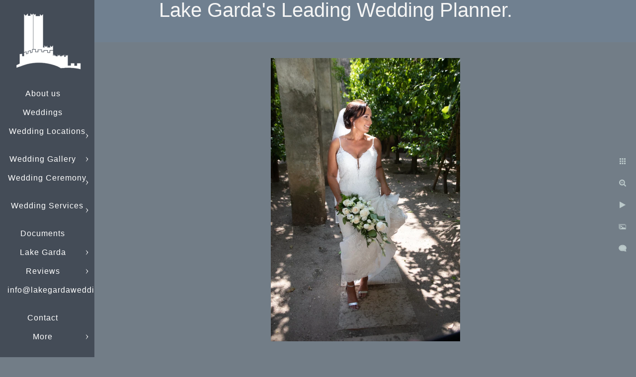

--- FILE ---
content_type: text/html; charset=utf-8
request_url: https://www.lakegardaweddings.com/wedding-gallery/torri-del-benaco/debra-mark/debra-torri-del-benaco-lemon-groves
body_size: 19606
content:
<!DOCTYPE html><!-- site by Good Gallery, www.goodgallery.com --><html class="no-js GalleryPage" lang=en-IT><head><title>Debra in Torri del Benaco Lemon Groves - Debra & Mark - Lake Garda Weddings</title><meta name=description content="Simple weddings in Europe"><link rel=dns-prefetch href=//cdn.goodgallery.com><link rel="shortcut icon" href=//cdn.goodgallery.com/e3358f68-87ac-4337-922d-10227eb13f95/logo/2fkgkucc/v2irpskk41b.ico><link rel=alternate hreflang=en-IT href="http://www.Lake Garda Weddings/wedding-gallery/torri-del-benaco/debra-mark/debra-torri-del-benaco-lemon-groves"><meta name=robots content=noarchive><link rel=canonical href="https://www.Lake Garda Weddings/wedding-gallery/torri-del-benaco/debra-mark/debra-torri-del-benaco-lemon-groves"><style>.YB:before{content:attr(data-c);display:block;height:150em}</style><link rel=stylesheet media=print onload="if(media!='all')media='all'" href=//cdn.goodgallery.com/e3358f68-87ac-4337-922d-10227eb13f95/d/Desktop-LcKtCNP2YA7O-uyKi_XwVQ-2-wsUacIenqagPyufeGBzRtQ.css><script src=//cdn.goodgallery.com/e3358f68-87ac-4337-922d-10227eb13f95/p/bundle-2teHGVEHG23F7yH4EM4Vng-20250629021656.js></script><script src=//cdn.goodgallery.com/e3358f68-87ac-4337-922d-10227eb13f95/d/PageData-374y1qs8-f076c44c-22b8-4303-9a81-6104131c3e36-wsUacIenqagPyufeGBzRtQ-2.js></script><!--[if lt IE 9]><script src=/admin/Scripts/jQuery.XDomainRequest.js></script><![endif]--><meta property=og:url content="https://www.Lake Garda Weddings/wedding-gallery/torri-del-benaco/debra-mark/debra-torri-del-benaco-lemon-groves"><meta property=og:type content=website><meta property=og:site_name content="Lake Garda Weddings"><meta property=og:image content=https://cdn.goodgallery.com/e3358f68-87ac-4337-922d-10227eb13f95/r/1024/2flv2znw/debra-torri-del-benaco-lemon-groves.jpg><meta property=og:title content="Debra in Torri del Benaco Lemon Groves - Debra &amp; Mark - Lake Garda Weddings"><meta property=og:description content="Simple weddings in Europe"><script type=application/ld+json>{ "@context": "https://schema.org", "@type": "Organization", "url": "http://www.Lake Garda Weddings", "logo": "https://logocdn.goodgallery.com/e3358f68-87ac-4337-922d-10227eb13f95/300x0/2fkgkucc/v2irpskk41b.png" }</script><style data-id=inline>html.js,html.js body{margin:0;padding:0}.elementContainer img{width:100%}ul.GalleryUIMenu{list-style:none;margin:0;padding:0}ul.GalleryUIMenu a{text-decoration:none}ul.GalleryUIMenu li{position:relative;white-space:nowrap}.GalleryUISiteNavigation{background-color:rgba(68,76,87,1);width:190px}.GalleryUIMenuTopLevel .GalleryUIMenu{display:inline-block}ul.GalleryUIMenu li,div.GalleryUIMenuSubMenuDiv li{text-transform:none}.GalleryUIMenuTopLevel .GalleryUIMenu > li{padding:10px 15px 10px 15px;border:0 solid #FFFFFF;border-left-width:0;border-top-width:0;white-space:normal;text-align:center}.GalleryUIMenu > li{color:#FFFFFF;background-color:rgba(68,76,87,1);font-size:16px;letter-spacing:1px;;position:relative}.GalleryUIMenu > li > a{color:#FFFFFF}.GalleryUIMenu > li.Active > a{color:#FFFFFF}.GalleryUIMenu > li.Active{color:#FFFFFF;background-color:rgba(68,76,87,1)}span.SubMenuArrow,span.SubMenuArrowLeft,span.SubMenuArrowRight,span.SubMenuArrowUp,span.SubMenuArrowDown{display:block;position:absolute;top:50%;right:10px;margin-top:-5px;height:10px;width:10px;background-color:transparent}span.SubMenuArrowSizing{display:inline-block;width:20px;height:10px;opacity:0;margin-right:-2px}.GalleryUISiteNavigation{position:fixed;top:0;left:0}.GalleryUIMenuTopLevel .GalleryUIMenu{width:190px}.GalleryUISiteNavigation{height:100%}html{font-family:'Century Gothic',CenturyGothic,AppleGothic,sans-serif}.GalleryUIMenu,.GalleryUIMenu a{font-family:'Century Gothic',CenturyGothic,AppleGothic,sans-serif}.PageTemplateText,.CaptionContainer,.PageInformationArea,.GGTextContent{font-family:'Century Gothic',CenturyGothic,AppleGothic,sans-serif}h1,h2,h3,h4,h5,h6{font-family:'Century Gothic',CenturyGothic,AppleGothic,sans-serif;font-weight:700}.GalleryUIContainer .NameMark{font-family:'Century Gothic',CenturyGothic,AppleGothic,sans-serif}.GalleryMenuContent .GGMenuPageHeading{font-family:'Century Gothic',CenturyGothic,AppleGothic,sans-serif}.GMLabel{font-family:'Century Gothic',CenturyGothic,AppleGothic,sans-serif}.GMTagline{font-family:'Century Gothic',CenturyGothic,AppleGothic,sans-serif}div.GGForm label.SectionHeading{font-family:'Century Gothic',CenturyGothic,AppleGothic,sans-serif}.GGHamburgerMenuLabel{font-family:'Century Gothic',CenturyGothic,AppleGothic,sans-serif}h2{font-family:'Century Gothic',CenturyGothic,AppleGothic,sans-serif;font-weight:700}h3{font-family:'Century Gothic',CenturyGothic,AppleGothic,sans-serif;font-weight:700}h4{font-family:'Century Gothic',CenturyGothic,AppleGothic,sans-serif;font-weight:700}h5{font-family:'Century Gothic',CenturyGothic,AppleGothic,sans-serif;font-weight:700}h6{font-family:'Century Gothic',CenturyGothic,AppleGothic,sans-serif;font-weight:700}h1{line-height:1.45;text-transform:none;text-align:left;letter-spacing:1px}h2{line-height:1.45;text-transform:none;text-align:left;letter-spacing:1px}h3{line-height:1.45;text-transform:none;text-align:left;letter-spacing:1px}h4{line-height:1.45;text-transform:none;text-align:left;letter-spacing:1px}h5{line-height:1.45;text-transform:none;text-align:left;letter-spacing:1px}h6{line-height:1.45;text-transform:none;text-align:left;letter-spacing:0}.PageTemplateText,.CaptionContainer,.PageInformationArea,.GGTextContent{line-height:1.45;text-transform:none;text-align:left}ul.GGBottomNavigation span{font-family:'Century Gothic',CenturyGothic,AppleGothic,sans-serif}.GGTextContent .GGBreadCrumbs .GGBreadCrumb,.GGTextContent .GGBreadCrumb span{font-family:'Century Gothic',CenturyGothic,AppleGothic,sans-serif}</style><body data-page-type=gallery class=GalleryUIContainer data-page-id=f076c44c-22b8-4303-9a81-6104131c3e36 data-tags="" data-menu-hash=wsUacIenqagPyufeGBzRtQ data-settings-hash=LcKtCNP2YA7O-uyKi_XwVQ data-fotomotoid="" data-imglocation="//cdn.goodgallery.com/e3358f68-87ac-4337-922d-10227eb13f95/" data-cdn=//cdn.goodgallery.com/e3358f68-87ac-4337-922d-10227eb13f95 data-stoken=374y1qs8 data-settingstemplateid=""><div class=GalleryUIContentParent data-pretagged=true><div class=GalleryUIContentContainer data-pretagged=true><div class=GalleryUIContent data-pretagged=true><div class=CanvasContainer data-id=l1fwxifgafh data-pretagged=true style=overflow:hidden><div class=imgContainer style=position:absolute><div class=dummy style=padding-top:150.022%></div><div class=elementContainer style=position:absolute;top:0;bottom:0;left:0;right:0;overflow:hidden><picture><source type=image/webp sizes=56vw srcset="//cdn.goodgallery.com/e3358f68-87ac-4337-922d-10227eb13f95/r/0300/2flv2znw/debra-torri-del-benaco-lemon-groves.webp 200w, //cdn.goodgallery.com/e3358f68-87ac-4337-922d-10227eb13f95/r/0300/2flv2znw/debra-torri-del-benaco-lemon-groves.webp 300w, //cdn.goodgallery.com/e3358f68-87ac-4337-922d-10227eb13f95/r/0640/2flv2znw/debra-torri-del-benaco-lemon-groves.webp 480w, //cdn.goodgallery.com/e3358f68-87ac-4337-922d-10227eb13f95/r/0800/2flv2znw/debra-torri-del-benaco-lemon-groves.webp 640w, //cdn.goodgallery.com/e3358f68-87ac-4337-922d-10227eb13f95/r/1024/2flv2znw/debra-torri-del-benaco-lemon-groves.webp 800w, //cdn.goodgallery.com/e3358f68-87ac-4337-922d-10227eb13f95/r/1280/2flv2znw/debra-torri-del-benaco-lemon-groves.webp 1024w, //cdn.goodgallery.com/e3358f68-87ac-4337-922d-10227eb13f95/r/1920/2flv2znw/debra-torri-del-benaco-lemon-groves.webp 1280w, //cdn.goodgallery.com/e3358f68-87ac-4337-922d-10227eb13f95/r/1920/2flv2znw/debra-torri-del-benaco-lemon-groves.webp 1600w, //cdn.goodgallery.com/e3358f68-87ac-4337-922d-10227eb13f95/r/2560/2flv2znw/debra-torri-del-benaco-lemon-groves.webp 1920w"><source type=image/jpeg sizes=56vw srcset="//cdn.goodgallery.com/e3358f68-87ac-4337-922d-10227eb13f95/r/0300/2flv2znw/debra-torri-del-benaco-lemon-groves.jpg 200w, //cdn.goodgallery.com/e3358f68-87ac-4337-922d-10227eb13f95/r/0300/2flv2znw/debra-torri-del-benaco-lemon-groves.jpg 300w, //cdn.goodgallery.com/e3358f68-87ac-4337-922d-10227eb13f95/r/0640/2flv2znw/debra-torri-del-benaco-lemon-groves.jpg 480w, //cdn.goodgallery.com/e3358f68-87ac-4337-922d-10227eb13f95/r/0800/2flv2znw/debra-torri-del-benaco-lemon-groves.jpg 640w, //cdn.goodgallery.com/e3358f68-87ac-4337-922d-10227eb13f95/r/1024/2flv2znw/debra-torri-del-benaco-lemon-groves.jpg 800w, //cdn.goodgallery.com/e3358f68-87ac-4337-922d-10227eb13f95/r/1280/2flv2znw/debra-torri-del-benaco-lemon-groves.jpg 1024w, //cdn.goodgallery.com/e3358f68-87ac-4337-922d-10227eb13f95/r/1920/2flv2znw/debra-torri-del-benaco-lemon-groves.jpg 1280w, //cdn.goodgallery.com/e3358f68-87ac-4337-922d-10227eb13f95/r/1920/2flv2znw/debra-torri-del-benaco-lemon-groves.jpg 1600w, //cdn.goodgallery.com/e3358f68-87ac-4337-922d-10227eb13f95/r/2560/2flv2znw/debra-torri-del-benaco-lemon-groves.jpg 1920w"><img src=//cdn.goodgallery.com/e3358f68-87ac-4337-922d-10227eb13f95/r/1280/2flv2znw/debra-torri-del-benaco-lemon-groves.jpg draggable=false alt="Debra in Torri del Benaco Lemon Groves" title="Debra in Torri del Benaco Lemon Groves" srcset="//cdn.goodgallery.com/e3358f68-87ac-4337-922d-10227eb13f95/r/1280/2flv2znw/debra-torri-del-benaco-lemon-groves.jpg, //cdn.goodgallery.com/e3358f68-87ac-4337-922d-10227eb13f95/r/3200/2flv2znw/debra-torri-del-benaco-lemon-groves.jpg 2x" loading=lazy></picture></div></div></div></div></div><div class=prev></div><div class=next></div><span class="prev SingleImageHidden"></span><span class="next SingleImageHidden"></span><div class=GalleryUIThumbnailPanelContainerParent></div></div><div class=GalleryUISiteNavigation><a href="/" class=NavigationLogoTarget><img src=https://logocdn.goodgallery.com/e3358f68-87ac-4337-922d-10227eb13f95/300x0/2fkgkucc/v2irpskk41b.png alt="Lake Garda Weddings" title="Lake Garda Weddings" border=0 style="padding:20px 20px 20px 20px" height=126 width=150></a><div class=GalleryUIMenuTopLevel data-predefined=true><div class=GalleryUIMenuContainer data-predefined=true><ul class=GalleryUIMenu data-predefined=true><li data-pid=9b8b8ea7-3e12-4cae-a24a-13e020836dc7><a href=/us>About us</a><span class=SubMenuArrowSizing> </span><li data-pid=331e8f77-e57b-4d02-a3ae-a635ad7af79b><a href=/weddings>Weddings</a><span class=SubMenuArrowSizing> </span><li data-pid=446bd170-3cca-4ff6-85c1-9fbf66f2a5c5><a href=/wedding-locations>Wedding Locations</a><span class=SubMenuArrow> </span><span class=SubMenuArrowSizing> </span><li data-pid=7a7b7460-29b2-4452-a616-8f03efba67ea><a href=/wedding-gallery>Wedding Gallery</a><span class=SubMenuArrow> </span><span class=SubMenuArrowSizing> </span><li data-pid=c23ef742-84b5-45ef-bfcb-c71ef28f3741><a href=/wedding-ceremony>Wedding Ceremony</a><span class=SubMenuArrow> </span><span class=SubMenuArrowSizing> </span><li data-pid=45ee550b-c0d2-4084-b0e2-b7c9e4f9a6d0><a href=/wedding-services>Wedding Services</a><span class=SubMenuArrow> </span><span class=SubMenuArrowSizing> </span><li data-pid=29109fb0-b15d-4c52-a147-cbd45233a689><a href=/documents>Documents</a><span class=SubMenuArrowSizing> </span><li data-pid=d633b430-735a-4780-a1f9-5854d8830a82><a href=/lake-garda>Lake Garda</a><span class=SubMenuArrow> </span><span class=SubMenuArrowSizing> </span><li data-pid=94152931-3230-4951-86c3-15fd62170f20><a href=/reviews>Reviews</a><span class=SubMenuArrow> </span><span class=SubMenuArrowSizing> </span><li data-pid=3a6feb1e-a7cc-45d1-8446-71144b9a76de><a href=mailto:info@lakegardaweddings.com>info@lakegardaweddings.com</a><span class=SubMenuArrowSizing> </span><li data-pid=7320ab91-a30a-4ac8-aba1-80d6fb28992f><a href=/contact>Contact</a><span class=SubMenuArrowSizing> </span><li data-pid=e0d393e2-1ec2-4de5-81ad-d9f28dcdac2c class="TypeMenuHTML SocialNetwork"><span class=SubMenuArrowSizing> </span></ul></div></div></div><div class=GalleryUIMenuSubLevel style=opacity:0;display:none;z-index:10101 data-pid=446bd170-3cca-4ff6-85c1-9fbf66f2a5c5><div class=GalleryUIMenuContainer><ul class=GalleryUIMenu><li data-pid=eb687c69-3e3e-4094-a1d8-06014d664f50><a href=/wedding-locations/malcesine-castle>Malcesine Castle</a><li data-pid=5f0caf95-f96b-4843-bf26-6e8ef379ba94><a href=/wedding-locations/malcesine-captains-palace>Malcesine Captain's Palace</a><li data-pid=442f0732-e5ef-445e-ba5d-2997551d644a><a href=/wedding-locations/riva-del-garda>Riva del Garda</a><li data-pid=e73a90b6-66d0-434f-b0d0-02df0de90aba><a href=/wedding-locations/torri-del-benaco>Torri del Benaco</a><li data-pid=0df556e0-2e95-4d3f-b62c-c00a35042b47><a href=/wedding-locations/garda>Garda</a><li data-pid=3b499cbc-77d2-4b3b-ab31-0d673ab46025><a href=/wedding-locations/bardolino>Bardolino</a><li data-pid=d60f2031-fd6c-4761-9cde-d23abdc37db0><a href=/wedding-locations/lazise>Lazise</a></ul></div></div><div class=GalleryUIMenuSubLevel style=opacity:0;display:none;z-index:10103 data-pid=996ad09a-1bf6-49bf-8a52-1185ce07619d><div class=GalleryUIMenuContainer><ul class=GalleryUIMenu><li data-pid=8a80aa0d-f55c-4d5f-add5-967f4b8c6c7f><a href=/wedding-gallery/wedding-gallery-2025/october/erica-nate>Erica & Nate</a></ul></div></div><div class=GalleryUIMenuSubLevel style=opacity:0;display:none;z-index:10103 data-pid=92b1a98b-1d58-48f8-b51b-e6b0efc68048><div class=GalleryUIMenuContainer><ul class=GalleryUIMenu><li data-pid=084cf9f4-6a60-4871-9640-394c053b9cae><a href=/wedding-gallery/wedding-gallery-2025/september/cindy-dan>Cindy & Dan</a><li data-pid=a9b5073e-4ee2-458b-a1df-1611f8adf45c><a href=/wedding-gallery/wedding-gallery-2025/september/lisa-marcus>Lisa & Marcus</a><li data-pid=bedee2af-eef2-4203-aab2-9b65ac49203f><a href=/wedding-gallery/wedding-gallery-2025/september/lucy-arron>Lucy & Arron</a><li data-pid=a0c58ffc-7128-47d7-9d94-38871edc1d13><a href=/wedding-gallery/wedding-gallery-2025/september/sharnleigh-steven>Sharnleigh & Steven</a><li data-pid=2afe678a-ca85-4217-aa59-e21eb5650342><a href=/wedding-gallery/wedding-gallery-2025/september/ali-carlos>Ali & Carlos</a><li data-pid=e65df79a-cb66-4dea-b8a2-fb7f97abaf2a><a href=/wedding-gallery/wedding-gallery-2025/september/jess-mike>Jess & Mike</a></ul></div></div><div class=GalleryUIMenuSubLevel style=opacity:0;display:none;z-index:10103 data-pid=912163ab-899e-489b-bddf-1d0eeceabb44><div class=GalleryUIMenuContainer><ul class=GalleryUIMenu><li data-pid=5bc4fadb-9b0d-4499-b81e-696554a8dc34><a href=/wedding-gallery/wedding-gallery-2025/august/victoria-jace>Victoria & Jace</a><li data-pid=c2b60654-db4b-4d4c-b0cc-7fcb59e80ad1><a href=/wedding-gallery/wedding-gallery-2025/august/yasmine-sam>Yasmine & Sam</a><li data-pid=7a888313-0db9-40a2-b68e-40696c422fcb><a href=/wedding-gallery/wedding-gallery-2025/august/alice-cameron>Alice & Cameron</a><li data-pid=747e5499-c29f-40e4-a9ba-19e231e313fc><a href=/wedding-gallery/wedding-gallery-2025/august/kate-jonny>Kate & Jonny</a><li data-pid=6b221c59-08ee-4c07-8f48-3b447ef50701><a href=/wedding-gallery/wedding-gallery-2025/august/michaela-tom>Michaela & Tom</a><li data-pid=f24bb126-63f3-46b2-bb41-d2898543dd72><a href=/wedding-gallery/wedding-gallery-2025/august/maria-lee>Maria & Lee</a><li data-pid=0623988c-54ef-4dd9-86bf-b39ac8063b0e><a href=/wedding-gallery/wedding-gallery-2025/august/rebecca-kyle>Rebecca & Kyle</a><li data-pid=b2e7747d-3807-48bf-bfda-7ac560cdfe2e><a href=/wedding-gallery/wedding-gallery-2025/august/lisa-dave>Lisa & Dave</a><li data-pid=c428bf6e-fd14-4da1-8a5c-2f377036a3f7><a href=/wedding-gallery/wedding-gallery-2025/august/sarah-jason>Sarah & Jason</a></ul></div></div><div class=GalleryUIMenuSubLevel style=opacity:0;display:none;z-index:10103 data-pid=08654395-51e5-40ba-a1e2-02b77ecd90f1><div class=GalleryUIMenuContainer><ul class=GalleryUIMenu><li data-pid=a3cd81b7-00c4-4ba6-aef9-6ec267f1a9bb><a href=/wedding-gallery/wedding-gallery-2025/july/anna-adam>Anna & Adam</a><li data-pid=881585a8-0637-43ba-b662-ca14f9afbd97><a href=/wedding-gallery/wedding-gallery-2025/july/katie-matt>Katie & Matt</a><li data-pid=7a57dc36-9403-4606-9ee4-ae91b7033e25><a href=/wedding-gallery/wedding-gallery-2025/july/kyra-sam>Kyra & Sam</a></ul></div></div><div class=GalleryUIMenuSubLevel style=opacity:0;display:none;z-index:10103 data-pid=be3e2a25-c109-427e-8e82-a46ab808fe91><div class=GalleryUIMenuContainer><ul class=GalleryUIMenu><li data-pid=d39b8696-f2e1-457e-9ef5-d754dfbb2df7><a href=/wedding-gallery/wedding-gallery-2025/june/stacey-sam>Stacey & Sam</a><li data-pid=8eb267c1-5645-4113-9dbf-4d1c189a3066><a href=/wedding-gallery/wedding-gallery-2025/june/jane-gav>Jane & Gav</a><li data-pid=abe7f753-a19b-49ed-b269-b34536dddb62><a href=/wedding-gallery/wedding-gallery-2025/june/rach-mark>Rach & Mark</a><li data-pid=99d97569-ec9f-417b-bbfa-ad40efb50549><a href=/wedding-gallery/wedding-gallery-2025/june/sheena-colm>Sheena & Colm</a><li data-pid=1c541557-f195-4a52-a70d-7e8a169c67e2><a href=/wedding-gallery/wedding-gallery-2025/june/elizabeth-camden>Elizabeth & Camden</a><li data-pid=d02db503-0d44-4d60-8cf6-c6cf0333301a><a href=/wedding-gallery/wedding-gallery-2025/june/kelly-william>Kelly & William</a><li data-pid=945d4bc8-3608-4685-925a-6bb430d25947><a href=/wedding-gallery/wedding-gallery-2025/june/amy-dale>Amy & Dale</a></ul></div></div><div class=GalleryUIMenuSubLevel style=opacity:0;display:none;z-index:10103 data-pid=e15d6503-8a2a-4cea-b052-927bd2c12729><div class=GalleryUIMenuContainer><ul class=GalleryUIMenu><li data-pid=2fdc9614-6715-443d-a958-feb7bdda5a75><a href=/wedding-gallery/wedding-gallery-2025/may/lisa-ali>Lisa & Ali</a><li data-pid=321d904b-2f48-45c8-b3de-6f24ac33e09e><a href=/wedding-gallery/wedding-gallery-2025/may/melissa-neil>Melissa & Neil</a><li data-pid=a0fedc11-e57b-472f-b426-fd5eea08db37><a href=/wedding-gallery/wedding-gallery-2025/may/trina-derek>Trina & Derek</a><li data-pid=1e9464ca-d21b-43a8-b8d1-42bf8cc0d95d><a href=/wedding-gallery/wedding-gallery-2025/may/marilyn-matthew-vows-renewal>Marilyn & Matthew-Vows Renewal</a><li data-pid=d6d00410-07f0-42c5-b8aa-2f8e07c308a2><a href=/wedding-gallery/wedding-gallery-2025/may/charlotte-dan>Charlotte & Dan</a><li data-pid=03a43bd0-2384-4b1c-84f3-93234ddb9927><a href=/wedding-gallery/wedding-gallery-2025/may/elaine-gavin>Elaine & Gavin</a><li data-pid=b5acb261-237a-4efd-a915-29168cbff333><a href=/wedding-gallery/wedding-gallery-2025/may/rich-lj>Rich & LJ</a><li data-pid=d9d907ea-6243-4064-b223-ba277a7149fd><a href=/wedding-gallery/wedding-gallery-2025/may/amber-ross>Amber & Ross</a></ul></div></div><div class=GalleryUIMenuSubLevel style=opacity:0;display:none;z-index:10103 data-pid=8573f812-798d-4dbf-9916-896f694e15e3><div class=GalleryUIMenuContainer><ul class=GalleryUIMenu><li data-pid=0175b077-50bb-4acb-be18-70de12493b70><a href=/wedding-gallery/wedding-gallery-2025/april/bev-ryan>Bev & Ryan</a></ul></div></div><div class=GalleryUIMenuSubLevel style=opacity:0;display:none;z-index:10102 data-pid=003ae537-b3bc-4b72-aa02-771ae2179f91><div class=GalleryUIMenuContainer><ul class=GalleryUIMenu><li data-pid=996ad09a-1bf6-49bf-8a52-1185ce07619d><a href=/wedding-gallery/wedding-gallery-2025/october>October</a><span class=SubMenuArrow> </span><span class=SubMenuArrowSizing> </span><li data-pid=92b1a98b-1d58-48f8-b51b-e6b0efc68048><a href=/wedding-gallery/wedding-gallery-2025/september>September</a><span class=SubMenuArrow> </span><span class=SubMenuArrowSizing> </span><li data-pid=912163ab-899e-489b-bddf-1d0eeceabb44><a href=/wedding-gallery/wedding-gallery-2025/august>August</a><span class=SubMenuArrow> </span><span class=SubMenuArrowSizing> </span><li data-pid=08654395-51e5-40ba-a1e2-02b77ecd90f1><a href=/wedding-gallery/wedding-gallery-2025/july>July</a><span class=SubMenuArrow> </span><span class=SubMenuArrowSizing> </span><li data-pid=be3e2a25-c109-427e-8e82-a46ab808fe91><a href=/wedding-gallery/wedding-gallery-2025/june>June</a><span class=SubMenuArrow> </span><span class=SubMenuArrowSizing> </span><li data-pid=e15d6503-8a2a-4cea-b052-927bd2c12729><a href=/wedding-gallery/wedding-gallery-2025/may>May</a><span class=SubMenuArrow> </span><span class=SubMenuArrowSizing> </span><li data-pid=8573f812-798d-4dbf-9916-896f694e15e3><a href=/wedding-gallery/wedding-gallery-2025/april>April</a><span class=SubMenuArrow> </span><span class=SubMenuArrowSizing> </span></ul></div></div><div class=GalleryUIMenuSubLevel style=opacity:0;display:none;z-index:10102 data-pid=b8a3b079-488f-402f-8e00-4e31a747a0a5><div class=GalleryUIMenuContainer><ul class=GalleryUIMenu><li data-pid=a3a098dd-e91d-4384-846a-70466a293644><a href=/wedding-gallery/wedding-gallery-2024/heather-francis>Heather_Francis</a><li data-pid=f9c3d435-daea-465e-a7ea-888a24619a4b><a href=/wedding-gallery/wedding-gallery-2024/rachel-matthew-elopement-wedding>Rachel & Matthew - Elopement wedding.</a><li data-pid=e378f688-3d2f-4558-b614-1b21a845c1e7><a href=/wedding-gallery/wedding-gallery-2024/emma-dave>Emma & Dave</a><li data-pid=6ba9957c-8aee-4967-a5ee-7fcb030503a0><a href=/wedding-gallery/wedding-gallery-2024/faye-gav>Faye_Gav</a><li data-pid=38a4a5c4-88e7-4912-8c7f-4fab87937731><a href=/wedding-gallery/wedding-gallery-2024/hannah-tony>Hannah & Tony</a><li data-pid=33732a86-cf9a-471c-ac33-bd22f2bca84b><a href=/wedding-gallery/wedding-gallery-2024/hannah-matt>Hannah & Matt</a><li data-pid=cff8d290-be2d-4a01-a088-d524397a25f1><a href=/wedding-gallery/wedding-gallery-2024/rach-chris>Rach & Chris</a><li data-pid=e66bbd31-d693-42b3-953a-0f57c04eb5c4><a href=/wedding-gallery/wedding-gallery-2024/emily-jack>Emily & Jack</a><li data-pid=80aab8f8-9d11-458a-899d-a4cc672ac470><a href=/wedding-gallery/wedding-gallery-2024/michelle-christian>Michelle & Christian</a><li data-pid=5e115727-3808-4b1c-84f7-a8931c6eb936><a href=/wedding-gallery/wedding-gallery-2024/yvette-nik>Yvette & NIk</a><li data-pid=cae34e9f-faff-4e30-a9e1-c63dd16854c7><a href=/wedding-gallery/wedding-gallery-2024/erin-adam>Erin & Adam</a><li data-pid=46953d7e-7e43-4dae-bf93-856a5094d588><a href=/wedding-gallery/wedding-gallery-2024/caren-luke-vow-renewal>Caren & Luke - Vow Renewal</a><li data-pid=b91a63f7-92c0-4f6f-bb95-20eea085f2fb><a href=/wedding-gallery/wedding-gallery-2024/kasia-gari>Kasia & Gari</a><li data-pid=c90bc869-9ba9-4847-8538-980cd8cd2189><a href=/wedding-gallery/wedding-gallery-2024/rach-matt>Rach & Matt</a><li data-pid=9f073d13-175b-4ae5-aaa6-ac15e35b9aaa><a href=/wedding-gallery/wedding-gallery-2024/malisa-jamie>Malisa & Jamie</a><li data-pid=46104065-2326-440f-880c-b16be772250b><a href=/wedding-gallery/wedding-gallery-2024/pauline-ciaran>Pauline & Ciaran</a><li data-pid=07f2253d-dae1-4501-8ee9-798676fa1d40><a href=/wedding-gallery/wedding-gallery-2024/samantha-darren>Samantha & Darren</a><li data-pid=ecc86e35-710d-4121-b193-7708f3aaddfb><a href=/wedding-gallery/wedding-gallery-2024/bree-paul>Bree & Paul</a><li data-pid=13cbfd74-1d07-49b0-b11f-f851b0bf7533><a href=/wedding-gallery/wedding-gallery-2024/claire-john>Claire & John</a><li data-pid=9422cd1f-d0c8-4c8a-9c6c-b87f8fa28d1c><a href=/wedding-gallery/wedding-gallery-2024/maria-steve>Maria & Steve</a><li data-pid=01b98f5e-deab-4ba9-84ac-2f6d10edd297><a href=/wedding-gallery/wedding-gallery-2024/martell-scott>Martell & Scott</a><li data-pid=79ea1dcc-e1cb-4723-8346-9ff441f66ca0><a href=/wedding-gallery/wedding-gallery-2024/beth-elliot>Beth & Elliot</a><li data-pid=ef487644-b3ea-436f-8b64-30e9965d9ab0><a href=/wedding-gallery/wedding-gallery-2024/ida-andreas>Ida & Andreas</a><li data-pid=47d64162-1a10-423f-857d-df53ffd69231><a href=/wedding-gallery/wedding-gallery-2024/sandra-neil>Sandra & Neil</a><li data-pid=baff2767-98ae-4d80-a1aa-31d627036a15><a href=/wedding-gallery/wedding-gallery-2024/sophie-marie-jesper>Sophie Marie & Jesper</a><li data-pid=c2866497-d0e3-4afa-b094-ee3d9c52cba8><a href=/wedding-gallery/wedding-gallery-2024/janet-kev>Janet & Kev</a><li data-pid=31387577-7b99-453d-ac56-a4e10644b399><a href=/wedding-gallery/wedding-gallery-2024/charlotte-sam>Charlotte & Sam</a><li data-pid=d058d6a6-4990-4330-a569-e1f4b0198a20><a href=/wedding-gallery/wedding-gallery-2024/michelle-robert>Michelle & Robert</a><li data-pid=8c4c42b3-4061-47d7-af0b-ed3abc3f7cc2><a href=/wedding-gallery/wedding-gallery-2024/liane-simon>Liane & Simon</a><li data-pid=df7819cc-c6c4-4c2e-94f9-98527b0373ac><a href=/wedding-gallery/wedding-gallery-2024/ellie-carey>Ellie & Carey</a><li data-pid=cfd7f09d-de40-465f-8185-b4597cfae75e><a href=/wedding-gallery/wedding-gallery-2024/sinead-david>Sinead_David</a><li data-pid=c2153381-dd5c-43c5-8a81-9b66ae03f025><a href=/wedding-gallery/wedding-gallery-2024/charice-zach>Charice & Zach</a></ul></div></div><div class=GalleryUIMenuSubLevel style=opacity:0;display:none;z-index:10103 data-pid=673d4d01-f9de-4aea-abee-e3d1b3116538><div class=GalleryUIMenuContainer><ul class=GalleryUIMenu><li data-pid=20c20782-da54-4bc5-8585-9f11a921c8da><a href=/wedding-gallery/wedding-gallery-2023/september/peri-harry>Peri & Harry</a><li data-pid=c7554116-9183-442d-8825-48462d99fc6f><a href=/wedding-gallery/wedding-gallery-2023/september/laura-josh>Laura & Josh</a><li data-pid=73e84c3a-b0fb-43b6-947e-b10938a3b9c9><a href=/wedding-gallery/wedding-gallery-2023/september/keeliegh-chris>Keeliegh & Chris</a><li data-pid=d527adf8-c6bf-4ec8-a087-9c8da5d1d4e9><a href=/wedding-gallery/wedding-gallery-2023/september/rachel-jon>Rachel & Jon</a><li data-pid=6390663d-86cb-4755-8ad3-ae3fe0d20a24><a href=/wedding-gallery/wedding-gallery-2023/september/julie-jason>Julie & Jason</a><li data-pid=c4120201-9741-4b7a-9d2f-f4b321f47c58><a href=/wedding-gallery/wedding-gallery-2023/september/melanie-iain>Melanie & Iain</a></ul></div></div><div class=GalleryUIMenuSubLevel style=opacity:0;display:none;z-index:10103 data-pid=99c0c65b-5753-41d6-95c3-2427a7b56067><div class=GalleryUIMenuContainer><ul class=GalleryUIMenu><li data-pid=ad15713a-420e-4a05-93bc-cb193134dcd3><a href=/wedding-gallery/wedding-gallery-2023/august/miriam-rory>Miriam & Rory.</a><li data-pid=24eaa881-b029-445f-aec4-9082dc4c5200><a href=/wedding-gallery/wedding-gallery-2023/august/claire-dan>Claire & Dan</a><li data-pid=99b0e703-0b63-43bb-863b-21d9458c01d8><a href=/wedding-gallery/wedding-gallery-2023/august/lindsay-chris>Lindsay & Chris</a><li data-pid=9867a32e-9ed4-4209-83de-d2239c44a56e><a href=/wedding-gallery/wedding-gallery-2023/august/tanya-neil>Tanya & Neil</a><li data-pid=569c887e-9ee3-4b91-86b8-5cacc1769a9e><a href=/wedding-gallery/wedding-gallery-2023/august/lindsay-greg>Lindsay & Greg</a><li data-pid=74310832-186a-4216-be55-9248110a93e0><a href=/wedding-gallery/wedding-gallery-2023/august/lee-gordon>Lee & Gordon</a><li data-pid=82c89bec-f772-40f6-b574-b318524f1532><a href=/wedding-gallery/wedding-gallery-2023/august/laura-phil>Laura & Phil</a></ul></div></div><div class=GalleryUIMenuSubLevel style=opacity:0;display:none;z-index:10103 data-pid=2ef2fe34-4c46-4a7e-a9a2-9c005d6c81fd><div class=GalleryUIMenuContainer><ul class=GalleryUIMenu><li data-pid=619ecf82-b59e-4bcf-911f-c68bf84ef4cc><a href=/wedding-gallery/wedding-gallery-2023/july/danielle-dayle>Danielle & Dayle</a><li data-pid=4c14d08a-3c71-44ef-a4cb-3a5a01433510><a href=/wedding-gallery/wedding-gallery-2023/july/laura-james>Laura & James</a><li data-pid=4a17a2cb-b9d7-4c2a-9b03-912527aba5aa><a href=/wedding-gallery/wedding-gallery-2023/july/kirsty-andrew>Kirsty & Andrew</a><li data-pid=788d0e48-1d05-4f4c-838e-44b503c9c86b><a href=/wedding-gallery/wedding-gallery-2023/july/donna-chris>Donna & Chris</a><li data-pid=2346906d-a0fd-429e-9a6f-eeaa940c0e8f><a href=/wedding-gallery/wedding-gallery-2023/july/sinead-gary>Sinead & Gary.</a><li data-pid=c78b869b-015f-43ef-8eb4-8d3c41e704d3><a href=/wedding-gallery/wedding-gallery-2023/july/jessica-duncan>Jessica & Duncan</a></ul></div></div><div class=GalleryUIMenuSubLevel style=opacity:0;display:none;z-index:10103 data-pid=4bb2056d-c99d-4acb-bf72-ba9510ad9d74><div class=GalleryUIMenuContainer><ul class=GalleryUIMenu><li data-pid=49f01ac2-e4d4-492a-8c0c-ffde0864e2b9><a href=/wedding-gallery/wedding-gallery-2023/june/anna-ryan>Anna & Ryan</a><li data-pid=fcf8025d-b244-4f05-a6a9-9547c6d2354b><a href=/wedding-gallery/wedding-gallery-2023/june/tabby-james>Tabby & James</a><li data-pid=f8f66742-5d06-4b36-88c7-91df109a207f><a href=/wedding-gallery/wedding-gallery-2023/june/mauro-martino>Mauro & Martino</a><li data-pid=b64308e1-5e72-456e-989e-8ddee3611b8f><a href=/wedding-gallery/wedding-gallery-2023/june/jennifer-joseph>Jennifer & Joseph</a><li data-pid=af01b377-7839-44c2-9857-fefb66195322><a href=/wedding-gallery/wedding-gallery-2023/june/magdalena-macej>Magdalena & Macej</a><li data-pid=229cba04-ccbf-4d84-a4c1-4c8b639b5d53><a href=/wedding-gallery/wedding-gallery-2023/june/amy-macauley>Amy & Macauley</a></ul></div></div><div class=GalleryUIMenuSubLevel style=opacity:0;display:none;z-index:10103 data-pid=dd7563c0-d440-4f18-8013-64d376980686><div class=GalleryUIMenuContainer><ul class=GalleryUIMenu><li data-pid=68f1f334-7ecb-4460-b37d-b4c2bdcf67a9><a href=/wedding-gallery/wedding-gallery-2023/may/stephanie-robert>Stephanie & Robert</a><li data-pid=ab226c55-ab60-4f5e-9679-1ef695af85d5><a href=/wedding-gallery/wedding-gallery-2023/may/amie-david>Amie & David</a><li data-pid=b72bd7c1-9198-4f55-babd-4999268c52e7><a href=/wedding-gallery/wedding-gallery-2023/may/patty-rob>Patty & Rob</a></ul></div></div><div class=GalleryUIMenuSubLevel style=opacity:0;display:none;z-index:10103 data-pid=d605dfb1-a3dc-4b38-b36d-bc41de14b612><div class=GalleryUIMenuContainer><ul class=GalleryUIMenu><li data-pid=db6fae41-8af0-4525-8ce0-298f4e15ad42><a href=/wedding-gallery/wedding-gallery-2023/april/courtney-ellis>Courtney & Ellis</a></ul></div></div><div class=GalleryUIMenuSubLevel style=opacity:0;display:none;z-index:10102 data-pid=841512dd-ff57-4b4a-ab35-cf15a741b162><div class=GalleryUIMenuContainer><ul class=GalleryUIMenu><li data-pid=673d4d01-f9de-4aea-abee-e3d1b3116538><a href=/wedding-gallery/wedding-gallery-2023/september>September</a><span class=SubMenuArrow> </span><span class=SubMenuArrowSizing> </span><li data-pid=99c0c65b-5753-41d6-95c3-2427a7b56067><a href=/wedding-gallery/wedding-gallery-2023/august>August</a><span class=SubMenuArrow> </span><span class=SubMenuArrowSizing> </span><li data-pid=2ef2fe34-4c46-4a7e-a9a2-9c005d6c81fd><a href=/wedding-gallery/wedding-gallery-2023/july>July</a><span class=SubMenuArrow> </span><span class=SubMenuArrowSizing> </span><li data-pid=4bb2056d-c99d-4acb-bf72-ba9510ad9d74><a href=/wedding-gallery/wedding-gallery-2023/june>June</a><span class=SubMenuArrow> </span><span class=SubMenuArrowSizing> </span><li data-pid=dd7563c0-d440-4f18-8013-64d376980686><a href=/wedding-gallery/wedding-gallery-2023/may>May</a><span class=SubMenuArrow> </span><span class=SubMenuArrowSizing> </span><li data-pid=d605dfb1-a3dc-4b38-b36d-bc41de14b612><a href=/wedding-gallery/wedding-gallery-2023/april>April</a><span class=SubMenuArrow> </span><span class=SubMenuArrowSizing> </span></ul></div></div><div class=GalleryUIMenuSubLevel style=opacity:0;display:none;z-index:10103 data-pid=95902a8c-1a23-4325-bfc1-1eedd710518e><div class=GalleryUIMenuContainer><ul class=GalleryUIMenu><li data-pid=ce07aa24-98e3-4a8b-aad8-8635816d27ce><a href=/wedding-gallery/wedding-gallery-2022/october/rachel-josh>Rachel & Josh</a></ul></div></div><div class=GalleryUIMenuSubLevel style=opacity:0;display:none;z-index:10103 data-pid=25376060-ec31-4da7-98bd-ed9aeb6e2ef9><div class=GalleryUIMenuContainer><ul class=GalleryUIMenu><li data-pid=3d94f9fd-7640-4439-a816-10b5a7ba62ce><a href=/wedding-gallery/wedding-gallery-2022/september/claire-courtney>Claire & Courtney</a><li data-pid=f403f254-6ae6-40a8-bf01-660b63c3670b><a href=/wedding-gallery/wedding-gallery-2022/september/marybeth-john>Marybeth & John</a><li data-pid=9d186d07-343d-466e-9623-641e3c61f6c6><a href=/wedding-gallery/wedding-gallery-2022/september/molly-stuart>Molly & Stuart</a><li data-pid=23117015-3547-4500-8289-9ca7af3aefb7><a href=/wedding-gallery/wedding-gallery-2022/september/jill-stuart>Jill& Stuart</a><li data-pid=63220178-dc0c-498e-a966-7e72d4afe4dc><a href=/wedding-gallery/wedding-gallery-2022/september/kelly-darren>Kelly & Darren</a></ul></div></div><div class=GalleryUIMenuSubLevel style=opacity:0;display:none;z-index:10103 data-pid=730f3f7d-55df-4dfb-9942-51e966c82b74><div class=GalleryUIMenuContainer><ul class=GalleryUIMenu><li data-pid=5fb62d1f-1327-4156-99b6-b9ce595bde90><a href=/wedding-gallery/wedding-gallery-2022/august/lauren-aaron>Lauren & Aaron</a><li data-pid=e3595024-6331-4a04-bd1e-54924601629c><a href=/wedding-gallery/wedding-gallery-2022/august/kath-thomas>Kath & Thomas</a><li data-pid=37474ff1-4d98-46ed-bb4e-99a8b1fa84a4><a href=/wedding-gallery/wedding-gallery-2022/august/kirsty-dan>Kirsty_Dan</a><li data-pid=374f3f76-c77b-43ba-b0ed-9b0611b8dd8d><a href=/wedding-gallery/wedding-gallery-2022/august/lyndsey-nick>Lyndsey & Nick</a><li data-pid=9ac6b5ec-891a-485f-b352-32d9030d48bd><a href=/wedding-gallery/wedding-gallery-2022/august/tammy-gareth>Tammy & Gareth</a><li data-pid=716dfe55-45ce-4b3c-9055-63f0af6516e3><a href=/wedding-gallery/wedding-gallery-2022/august/claire-pete>Claire & Pete</a><li data-pid=4afbfc4e-9951-4c0a-9d28-1f62480dd530><a href=/wedding-gallery/wedding-gallery-2022/august/kara-darren>Kara & Darren</a><li data-pid=596e7500-8fb6-4261-8cee-3bba8b720403><a href=/wedding-gallery/wedding-gallery-2022/august/rebekha-brad>Rebekha & Brad</a><li data-pid=500d12fe-aaa9-47c3-a287-5bfe7cdd9786><a href=/wedding-gallery/wedding-gallery-2022/august/tanya-billy>Tanya & Billy</a></ul></div></div><div class=GalleryUIMenuSubLevel style=opacity:0;display:none;z-index:10103 data-pid=bf63db61-d5cb-4e28-b8a6-8f2a0b7f7793><div class=GalleryUIMenuContainer><ul class=GalleryUIMenu><li data-pid=094e0f4f-3f63-4bb3-8a31-c7d08693466f><a href=/wedding-gallery/wedding-gallery-2022/july/suzanne-matt>Suzanne & Matt</a><li data-pid=ef7e4b3f-c58a-4bb9-8769-a181cbee1ac2><a href=/wedding-gallery/wedding-gallery-2022/july/rebecca-rory>Rebecca & Rory</a><li data-pid=df33a5ab-3cdf-493b-b0bd-d3dd2f8651ef><a href=/wedding-gallery/wedding-gallery-2022/july/rosalind-scott>Rosalind & Scott</a><li data-pid=aa20fc71-b6d3-4a83-be8f-7fc33be87ad6><a href=/wedding-gallery/wedding-gallery-2022/july/helen-rhys>Helen & Rhys</a><li data-pid=97778724-b62c-459a-81f0-b31ec1ecc702><a href=/wedding-gallery/wedding-gallery-2022/july/yasmin-robbie>Yasmin & Robbie</a><li data-pid=c915e2ce-44fd-407c-b70f-6cdf747f4ed5><a href=/wedding-gallery/wedding-gallery-2022/july/louise-nathan>Louise & Nathan</a><li data-pid=b74263c6-19b1-4a43-99f9-386d079a458e><a href=/wedding-gallery/wedding-gallery-2022/july/jade-steven>Jade & Steven</a></ul></div></div><div class=GalleryUIMenuSubLevel style=opacity:0;display:none;z-index:10103 data-pid=0bbf9355-4c54-4da9-a0bd-abc54508d650><div class=GalleryUIMenuContainer><ul class=GalleryUIMenu><li data-pid=f739cfcb-4163-4440-80cf-37f5cb6a1666><a href=/wedding-gallery/wedding-gallery-2022/june/danielle-aaron>Danielle & Aaron</a><li data-pid=ac450d0f-1434-4c29-ac7b-487eabd07511><a href=/wedding-gallery/wedding-gallery-2022/june/charlotte-carl>Charlotte & Carl</a><li data-pid=60e7b90f-fcd0-4f68-8391-c751320f454a><a href=/wedding-gallery/wedding-gallery-2022/june/giuliana-jamie>Giuliana & Jamie</a><li data-pid=19233ecc-42c3-4c7e-9744-ba0d22aa1fea><a href=/wedding-gallery/wedding-gallery-2022/june/anne-stephen>Anne & Stephen</a><li data-pid=7f4c2469-e970-4d5e-a3e0-41ab801db066><a href=/wedding-gallery/wedding-gallery-2022/june/jacqui-matthew>Jacqui & Matthew</a><li data-pid=996607bd-f633-4cf6-88a7-2575d2744b4a><a href=/wedding-gallery/wedding-gallery-2022/june/joanne-adrian>Joanne & Adrian</a></ul></div></div><div class=GalleryUIMenuSubLevel style=opacity:0;display:none;z-index:10102 data-pid=48df1c37-8c09-4bad-9c76-b6478ea31887><div class=GalleryUIMenuContainer><ul class=GalleryUIMenu><li data-pid=95902a8c-1a23-4325-bfc1-1eedd710518e><a href=/wedding-gallery/wedding-gallery-2022/october>October</a><span class=SubMenuArrow> </span><span class=SubMenuArrowSizing> </span><li data-pid=25376060-ec31-4da7-98bd-ed9aeb6e2ef9><a href=/wedding-gallery/wedding-gallery-2022/september>September</a><span class=SubMenuArrow> </span><span class=SubMenuArrowSizing> </span><li data-pid=730f3f7d-55df-4dfb-9942-51e966c82b74><a href=/wedding-gallery/wedding-gallery-2022/august>August</a><span class=SubMenuArrow> </span><span class=SubMenuArrowSizing> </span><li data-pid=bf63db61-d5cb-4e28-b8a6-8f2a0b7f7793><a href=/wedding-gallery/wedding-gallery-2022/july>July</a><span class=SubMenuArrow> </span><span class=SubMenuArrowSizing> </span><li data-pid=0bbf9355-4c54-4da9-a0bd-abc54508d650><a href=/wedding-gallery/wedding-gallery-2022/june>June</a><span class=SubMenuArrow> </span><span class=SubMenuArrowSizing> </span></ul></div></div><div class=GalleryUIMenuSubLevel style=opacity:0;display:none;z-index:10102 data-pid=0d7ed2c4-4a86-4a7c-92cd-a28bd352a431><div class=GalleryUIMenuContainer><ul class=GalleryUIMenu><li data-pid=dad5d3b8-aa9f-418d-b2a3-76452d7f79ee><a href=/wedding-gallery/lazise/judy-roger>Judy & Roger</a></ul></div></div><div class=GalleryUIMenuSubLevel style=opacity:0;display:none;z-index:10102 data-pid=b8a63199-55e9-4509-9725-300a0bdaa3ee><div class=GalleryUIMenuContainer><ul class=GalleryUIMenu><li data-pid=f076c44c-22b8-4303-9a81-6104131c3e36><a href=/wedding-gallery/torri-del-benaco/debra-mark>Debra & Mark</a><li data-pid=096d9d15-4cdf-4060-b90f-7fcd00772c94><a href=/wedding-gallery/torri-del-benaco/emma-barry>Emma & Barry</a><li data-pid=34d48747-8e60-433f-852d-157db8c77eb5><a href=/wedding-gallery/torri-del-benaco/liz-paul>Liz & Paul</a></ul></div></div><div class=GalleryUIMenuSubLevel style=opacity:0;display:none;z-index:10102 data-pid=596eb5ef-ebd6-4bff-b71b-7be619f53c23><div class=GalleryUIMenuContainer><ul class=GalleryUIMenu><li data-pid=643da355-8079-4b0e-82dd-e85262871f85><a href=/wedding-gallery/garda/sophie-robyn>Sophie & Robyn</a></ul></div></div><div class=GalleryUIMenuSubLevel style=opacity:0;display:none;z-index:10101 data-pid=7a7b7460-29b2-4452-a616-8f03efba67ea><div class=GalleryUIMenuContainer><ul class=GalleryUIMenu><li data-pid=003ae537-b3bc-4b72-aa02-771ae2179f91><a href=/wedding-gallery/wedding-gallery-2025>Wedding Gallery 2025</a><span class=SubMenuArrow> </span><span class=SubMenuArrowSizing> </span><li data-pid=b8a3b079-488f-402f-8e00-4e31a747a0a5><a href=/wedding-gallery/wedding-gallery-2024>Wedding Gallery 2024</a><span class=SubMenuArrow> </span><span class=SubMenuArrowSizing> </span><li data-pid=841512dd-ff57-4b4a-ab35-cf15a741b162><a href=/wedding-gallery/wedding-gallery-2023>Wedding Gallery 2023</a><span class=SubMenuArrow> </span><span class=SubMenuArrowSizing> </span><li data-pid=48df1c37-8c09-4bad-9c76-b6478ea31887><a href=/wedding-gallery/wedding-gallery-2022>Wedding Gallery 2022</a><span class=SubMenuArrow> </span><span class=SubMenuArrowSizing> </span><li data-pid=0d7ed2c4-4a86-4a7c-92cd-a28bd352a431><a href=/wedding-gallery/lazise>Lazise</a><span class=SubMenuArrow> </span><span class=SubMenuArrowSizing> </span><li data-pid=b8a63199-55e9-4509-9725-300a0bdaa3ee><a href=/wedding-gallery/torri-del-benaco>Torri del Benaco</a><span class=SubMenuArrow> </span><span class=SubMenuArrowSizing> </span><li data-pid=596eb5ef-ebd6-4bff-b71b-7be619f53c23><a href=/wedding-gallery/garda>Garda</a><span class=SubMenuArrow> </span><span class=SubMenuArrowSizing> </span></ul></div></div><div class=GalleryUIMenuSubLevel style=opacity:0;display:none;z-index:10101 data-pid=c23ef742-84b5-45ef-bfcb-c71ef28f3741><div class=GalleryUIMenuContainer><ul class=GalleryUIMenu><li data-pid=91abe932-5208-4fd7-86b4-fdd0ca23f581><a href=/wedding-ceremony/civil-ceremony>Civil Ceremony</a><li data-pid=b6ca624d-d6ca-49d2-808c-a73a02410ffc><a href=/wedding-ceremony/symbolic-ceremony>Symbolic Ceremony</a><li data-pid=6ec8cd6f-a344-4c7f-9726-cf916f975771><a href=/wedding-ceremony/romantic-wedding-two>Romantic Wedding for Two</a><li data-pid=7fb94d38-e5c0-478e-b0c9-2069b6de66c6><a href=/wedding-ceremony/renewal-vows>Renewal of Vows</a><li data-pid=fa6f6a86-15e2-40da-8dad-0b5c78e8948b><a href=/wedding-ceremony/baby-naming>Baby Naming</a></ul></div></div><div class=GalleryUIMenuSubLevel style=opacity:0;display:none;z-index:10102 data-pid=bc0e986d-1a1c-4d61-b81e-755dbe4e77ab><div class=GalleryUIMenuContainer><ul class=GalleryUIMenu><li data-pid=653a7d75-5ea5-4290-bd1e-49d2a5affead><a href=/wedding-services/photography/engagement-photoshoot>Engagement Photoshoot</a></ul></div></div><div class=GalleryUIMenuSubLevel style=opacity:0;display:none;z-index:10101 data-pid=45ee550b-c0d2-4084-b0e2-b7c9e4f9a6d0><div class=GalleryUIMenuContainer><ul class=GalleryUIMenu><li data-pid=b19a32ac-281b-4655-b3e4-cf6a5ccc8c28><a href=/wedding-services/ceremony-essentials>Ceremony Essentials</a><span class=SubMenuArrowSizing> </span><li data-pid=cfa2e649-ccbe-4ae6-b8c4-0c21b79bb364><a href=/wedding-services/wedding-receptions>Wedding Receptions</a><span class=SubMenuArrowSizing> </span><li data-pid=bc0e986d-1a1c-4d61-b81e-755dbe4e77ab><a href=/wedding-services/photography>Photography</a><span class=SubMenuArrow> </span><span class=SubMenuArrowSizing> </span><li data-pid=50a92386-1ea4-41fe-bbab-f07db67a5165><a href=/wedding-services/finishing-touches>Finishing Touches</a><span class=SubMenuArrowSizing> </span></ul></div></div><div class=GalleryUIMenuSubLevel style=opacity:0;display:none;z-index:10101 data-pid=d633b430-735a-4780-a1f9-5854d8830a82><div class=GalleryUIMenuContainer><ul class=GalleryUIMenu><li data-pid=b7cc4d69-ab4d-46d1-aaf7-b0bbe52ee77b><a href=/lake-garda/getting>Getting Here</a><li data-pid=16544ae6-6096-46f1-8d41-cd150fb2baac><a href=/lake-garda/accommodation>Accommodation</a><li data-pid=546100dc-bdb5-4b11-a87c-a2ca9830029c><a href=/lake-garda/local-information>Local Information</a></ul></div></div><div class=GalleryUIMenuSubLevel style=opacity:0;display:none;z-index:10102 data-pid=07c4510d-ed9f-45af-a553-6a6976bc219f><div class=GalleryUIMenuContainer><ul class=GalleryUIMenu><li data-pid=95e98d0e-99be-432c-89d0-3650166dd78b><a href=/reviews/customer-reviews-2025/erica-nate>Erica & Nate</a><li data-pid=cd1ac8e0-0b63-42dc-87ef-6c9943fe303c><a href=/reviews/customer-reviews-2025/yasmine-sam>Yasmine & Sam</a><li data-pid=82469377-657e-44d2-8606-6f460486314e><a href=/reviews/customer-reviews-2025/ali-carlos>Ali & Carlos</a><li data-pid=bb074f33-8029-4fc1-b530-1ed1280374cf><a href=/reviews/customer-reviews-2025/lisa-marcus>Lisa & Marcus</a><li data-pid=6dc0295b-3839-419a-934b-7e89e25dd3e9><a href=/reviews/customer-reviews-2025/lucy-arron>Lucy & Arron</a><li data-pid=c4585f5a-09bb-4ade-b90c-fe35b6cf4775><a href=/reviews/customer-reviews-2025/rebecca-kyle>Rebecca & Kyle</a><li data-pid=0a0ca7fc-5a04-4850-a735-10ce24cf4e45><a href=/reviews/customer-reviews-2025/victoria-jace>Victoria & Jace</a><li data-pid=e5bb7809-40a6-482d-a53b-eefb97dc112b><a href=/reviews/customer-reviews-2025/alice-cam>Alice & Cam</a><li data-pid=5e94d258-367d-4b8f-9766-3e8a82505973><a href=/reviews/customer-reviews-2025/amy-dale>Amy & Dale</a><li data-pid=df5729ae-55f2-4451-a601-c80cf3569a0b><a href=/reviews/customer-reviews-2025/katie-matthew>Katie & Matthew</a><li data-pid=68f075bb-e170-493c-a720-4ea8c7662159><a href=/reviews/customer-reviews-2025/lisa-dave>Lisa & Dave</a><li data-pid=371cb891-a568-4dcb-83d4-7d495358f39f><a href=/reviews/customer-reviews-2025/kyra-sam>Kyra & Sam</a><li data-pid=4b3e9d34-5f4e-4aff-9836-ce5df5e1a182><a href=/reviews/customer-reviews-2025/katy-steven>Katy & Steven</a><li data-pid=f8e2bae4-3490-4235-ab1b-ded92f2dd632><a href=/reviews/customer-reviews-2025/ali-chris>Ali & Chris</a><li data-pid=b0eef4b5-73cb-4e71-8859-84a2f347dd0c><a href=/reviews/customer-reviews-2025/niamh-mark>Niamh & Mark</a><li data-pid=995744a0-5c2c-48e8-8b9a-3c61714a2a20><a href=/reviews/customer-reviews-2025/charlotte-dan>Charlotte & Dan</a><li data-pid=c360bc72-63b5-49ed-ba61-517ebdddd1a6><a href=/reviews/customer-reviews-2025/kelly-william>Kelly & William</a><li data-pid=c7eef5a4-1f6d-474b-89d3-f99c0b488680><a href=/reviews/customer-reviews-2025/lisa-ali>Lisa & Ali</a><li data-pid=2c050fd8-7a64-4aca-b2f4-7a53d7e61b07><a href=/reviews/customer-reviews-2025/melissa-neil>Melissa & Neil</a><li data-pid=73875f0a-3ace-4550-8749-d62ce057351d><a href=/reviews/customer-reviews-2025/bev-ryan>Bev & Ryan</a><li data-pid=2daaa762-850f-4cbd-a9af-fa0d2ec9d2f2><a href=/reviews/customer-reviews-2025/elaine-gavin>Elaine & Gavin</a></ul></div></div><div class=GalleryUIMenuSubLevel style=opacity:0;display:none;z-index:10102 data-pid=080f88cf-1e6d-43b4-b41b-81e5a79d1d92><div class=GalleryUIMenuContainer><ul class=GalleryUIMenu><li data-pid=606df2c7-9573-41fc-8893-b553ac002ff3><a href=/reviews/customer-reviews-2024/karen-geoff>Karen & Geoff</a><li data-pid=9e192698-022e-4f03-8111-3ac9006d34a0><a href=/reviews/customer-reviews-2024/heather-francis>Heather & Francis</a><li data-pid=42fa3223-667c-49d5-9d84-16d342ed17cf><a href=/reviews/customer-reviews-2024/faye-gav>Faye & Gav</a><li data-pid=4187cdd3-d523-47ec-9fbd-41d051a2d2ab><a href=/reviews/customer-reviews-2024/emily-jack>Emily & Jack</a><li data-pid=0c06b3e8-0484-4861-b01b-351fc74cf954><a href=/reviews/customer-reviews-2024/hannah-tony>Hannah & Tony</a><li data-pid=61a64298-5221-4daf-8d0c-ef7d93f36b3c><a href=/reviews/customer-reviews-2024/hannah-matt>Hannah & Matt</a><li data-pid=11840e21-f224-44c6-934d-e90b0936e3e6><a href=/reviews/customer-reviews-2024/michelle-christian>Michelle & Christian</a><li data-pid=a6bff383-a70d-4b6f-82e8-69f8f18f1725><a href=/reviews/customer-reviews-2024/ellie-carey>Ellie & Carey</a><li data-pid=745459d7-1d76-4301-ab52-e9e856e00cdf><a href=/reviews/customer-reviews-2024/yvette-nik>Yvette & Nik</a><li data-pid=a60fce93-9dc7-4991-92c9-ff78b85d1a34><a href=/reviews/customer-reviews-2024/bree-paul>Bree & Paul</a><li data-pid=f5e88d7a-4513-40b6-8577-bc23be29a6a5><a href=/reviews/customer-reviews-2024/malisa-jamie>Malisa & Jamie</a><li data-pid=dd1bf710-d4cf-4554-a524-3a1ab52aa156><a href=/reviews/customer-reviews-2024/rachael-matt>Rachael & Matt</a><li data-pid=ca241daa-a94b-4c17-912d-8a76ecf58575><a href=/reviews/customer-reviews-2024/sam-matt>Sam & Matt</a><li data-pid=38421e80-1695-49fe-8111-da5f9c62eab3><a href=/reviews/customer-reviews-2024/pauline-ciaran>Pauline and Ciaran</a><li data-pid=712ad993-588f-4f5e-a153-e2433320838c><a href=/reviews/customer-reviews-2024/maria-steve>Maria & Steve</a><li data-pid=d6e00e52-1c5c-4afd-ab10-7ff0223c9488><a href=/reviews/customer-reviews-2024/sam-darren>Sam & Darren</a><li data-pid=90b220c3-82cf-4a6a-9ec6-34e2da237355><a href=/reviews/customer-reviews-2024/beth-elliot>Beth and Elliot</a><li data-pid=5f460c2e-a539-464b-a2ea-58b20e0c7e42><a href=/reviews/customer-reviews-2024/claire-john>Claire & John</a><li data-pid=fbb322d8-9eca-41dd-bb5e-b4c3b0f871c7><a href=/reviews/customer-reviews-2024/ida-andreas>Ida & Andreas</a><li data-pid=a0c6ca17-eba5-452f-888c-1ebf58fdca2a><a href=/reviews/customer-reviews-2024/martel-scott>Martel & Scott</a><li data-pid=6d6deafe-a730-4203-8481-dc6758ee0745><a href=/reviews/customer-reviews-2024/jade-james>Jade & James</a><li data-pid=08d14d8a-9204-4fa7-9c9a-ce8cabb44803><a href=/reviews/customer-reviews-2024/charlotte-sam>Charlotte & Sam</a><li data-pid=11b090bd-b273-441a-9649-e5f42f6da685><a href=/reviews/customer-reviews-2024/michelle-rob>Michelle & Rob</a><li data-pid=958986e9-6f89-4329-8bb5-c07ac9743cc9><a href=/reviews/customer-reviews-2024/liane-simon>Liane & Simon</a><li data-pid=678af43c-58ac-4305-8917-de32f3b1537f><a href=/reviews/customer-reviews-2024/marcella-john>Marcella & John</a><li data-pid=4d55d370-d7bf-4493-81dd-2247bf227bbb><a href=/reviews/customer-reviews-2024/sinead-david>Sinead & David</a><li data-pid=3106229d-4ee0-4702-9b45-77f858738e31><a href=/reviews/customer-reviews-2024/zac-cherise>Zac & Cherise</a></ul></div></div><div class=GalleryUIMenuSubLevel style=opacity:0;display:none;z-index:10102 data-pid=dfde191e-437e-411a-ae50-e35b4a616e08><div class=GalleryUIMenuContainer><ul class=GalleryUIMenu><li data-pid=dac1dae6-0910-4ddc-8669-bd4a52b044d1><a href=/reviews/customer-reviews-2023/julie-jason>Julie & jason</a><li data-pid=726133d7-439d-4262-b88a-2fb07fdf08b4><a href=/reviews/customer-reviews-2023/sherry-bill>Sherry & Bill</a><li data-pid=8d6d9cdc-9b32-447b-b8f2-db7c22e2f252><a href=/reviews/customer-reviews-2023/laura-josh>Laura & Josh</a><li data-pid=f01863cd-3205-49c1-be56-88d327b97bdd><a href=/reviews/customer-reviews-2023/stacey-jevan>Stacey & Jevan</a><li data-pid=471a521b-a31b-4d0e-b7dc-ed4fa47ff353><a href=/reviews/customer-reviews-2023/lindsay-greg>Lindsay & Greg</a><li data-pid=2bd0f7bb-3e61-42b9-b944-4cc021177092><a href=/reviews/customer-reviews-2023/celeste-nick>Celeste & Nick</a><li data-pid=883552ef-ab44-4c36-808d-c0dca0483cab><a href=/reviews/customer-reviews-2023/laura-phil>Laura & Phil</a><li data-pid=629645d8-4dfc-4368-a997-c91450c0f020><a href=/reviews/customer-reviews-2023/kirstie-andrew>Kirstie & Andrew</a><li data-pid=0669b805-550b-4336-9a79-2ab1329caa17><a href=/reviews/customer-reviews-2023/sinead-gary>Sinead & Gary</a><li data-pid=741cb085-4659-49d1-9bcd-52b670f62fcb><a href=/reviews/customer-reviews-2023/laura-james>Laura & James</a><li data-pid=6ddfe7aa-e303-488c-8f27-936dfa04f086><a href=/reviews/customer-reviews-2023/tabatha-james>Tabatha & James</a><li data-pid=66f89543-366f-4335-a61c-c443b7de3d98><a href=/reviews/customer-reviews-2023/aimee-david>Aimee & David</a><li data-pid=ce98ca23-202c-4590-ad2d-47bebfc338f7><a href=/reviews/customer-reviews-2023/jennifer-joseph>Jennifer & Joseph</a><li data-pid=070bd290-dd30-440a-aa34-4e9e0db8d30e><a href=/reviews/customer-reviews-2023/samantha-kristian>Samantha & Kristian</a><li data-pid=88153ba0-b41a-4041-b530-544609aae405><a href=/reviews/customer-reviews-2023/amy-macauley>Amy & Macauley</a><li data-pid=a9f23747-05e6-4521-b34d-21b893f20a74><a href=/reviews/customer-reviews-2023/saffron-mark>Saffron & Mark</a><li data-pid=a2900b84-150b-4bbb-b24a-1ab7b2515bcd><a href=/reviews/customer-reviews-2023/amber-lewis>Amber & Lewis</a><li data-pid=1c98622f-b9a5-44a9-8588-2edbf1a76001><a href=/reviews/customer-reviews-2023/courtney-ellis>Courtney & Ellis</a></ul></div></div><div class=GalleryUIMenuSubLevel style=opacity:0;display:none;z-index:10102 data-pid=bbe12e13-c2bf-4b18-a0c2-51ed1f64b03e><div class=GalleryUIMenuContainer><ul class=GalleryUIMenu><li data-pid=fbb6d722-50d8-45d6-b855-5ef222061e75><a href=/reviews/customer-reviews-2022/suzanne-matthew>Suzanne & Matthew</a><li data-pid=0c57ff7a-69d2-4b68-98f7-6f6f8d15cba1><a href=/reviews/customer-reviews-2022/lynda-mark>Lynda & Mark</a><li data-pid=bd61fefb-2bb5-46dd-bfdc-2de77611ed74><a href=/reviews/customer-reviews-2022/lyndsey-nick>Lyndsey & Nick</a><li data-pid=9b2c2e81-d401-4a28-9e3b-61a400843503><a href=/reviews/customer-reviews-2022/kara-darren>Kara & Darren</a><li data-pid=b9c15770-b0db-44b5-94cd-75b834eb2add><a href=/reviews/customer-reviews-2022/claire-courtney>Claire & Courtney</a><li data-pid=ddbc47db-a35b-4cde-b0ac-22a11ad35ccd><a href=/reviews/customer-reviews-2022/molly-stuart>Molly & Stuart</a><li data-pid=f7c0a935-72a1-457b-b1cf-6f2a0e19a7a8><a href=/reviews/customer-reviews-2022/rosalind-scott>Rosalind & Scott</a><li data-pid=144fb290-4447-4fcf-b460-62f5b2c7f544><a href=/reviews/customer-reviews-2022/emily-thomas>Emily & Thomas</a><li data-pid=ed6c5ef5-7e87-4bc9-adb6-eb0e2457de2f><a href=/reviews/customer-reviews-2022/jill-stuart>Jill & Stuart</a><li data-pid=346cc096-f53d-4fa9-b5e9-b8c131713048><a href=/reviews/customer-reviews-2022/lauren-aaron>Lauren & Aaron</a><li data-pid=486ccea8-7602-4662-9c10-9a3c90e8bb55><a href=/reviews/customer-reviews-2022/yasmin-robbie>Yasmin & Robbie</a><li data-pid=9d2170fe-6210-48f4-b255-c9b00699e619><a href=/reviews/customer-reviews-2022/anne-stephen>Anne & Stephen</a><li data-pid=4a20f561-9e91-4154-b3e6-6ac2b7e290e4><a href=/reviews/customer-reviews-2022/gill-neil>Gill & Neil</a><li data-pid=c1c2dda8-c876-43d5-9cbe-e21721c26ee5><a href=/reviews/customer-reviews-2022/louise-nathan>Louise & Nathan</a><li data-pid=1e74972c-5504-4845-ba47-f4aee1788a5f><a href=/reviews/customer-reviews-2022/jade-steven>Jade & Steven</a><li data-pid=0c5e7555-8b9d-431f-8b6e-c03ee26ee5af><a href=/reviews/customer-reviews-2022/charlotte-carl>Charlotte & Carl</a><li data-pid=7e69f50b-68f2-46ce-8367-5997e6207972><a href=/reviews/customer-reviews-2022/anita-dave>Anita & Dave</a><li data-pid=f4731ed8-2e6b-42f1-953a-d4ea337f8e51><a href=/reviews/customer-reviews-2022/karen-malc>Karen & Malc</a><li data-pid=e52d48fd-6663-4196-976e-5944f5dc211c><a href=/reviews/customer-reviews-2022/lauren-rory>Lauren & Rory</a><li data-pid=8dc4dfdf-9002-4d46-b4b8-3f57e13ab0d5><a href=/reviews/customer-reviews-2022/joanne-phillip>Joanne & Phillip</a><li data-pid=2f5d07a6-6a75-41f3-8694-5b243fefeeca><a href=/reviews/customer-reviews-2022/beth-andy>Beth and Andy</a><li data-pid=71efe6b5-e3a1-4a7d-aa4d-7be84d809131><a href=/reviews/customer-reviews-2022/laura-roy>Laura & Roy</a><li data-pid=c2af4d07-c5fd-45b5-9d6d-5223913e8f4d><a href=/reviews/customer-reviews-2022/laura-roy-father-bride>Laura & Roy (Father of Bride)</a><li data-pid=f1e9f1d1-061f-4bb8-b167-ee9d640a9c7d><a href=/reviews/customer-reviews-2022/bethany-andy>Bethany & Andy</a><li data-pid=aff2b82f-708c-4a95-8d46-b498f7c83d3e><a href=/reviews/customer-reviews-2022/jalen-ryan>Jalen & Ryan</a><li data-pid=7398f7cd-bcbb-44d4-876a-aa1e62e15eb7><a href=/reviews/customer-reviews-2022/tonya-billy>Tonya & Billy</a><li data-pid=056244d4-b3b8-45f6-966e-1e8ffb49fcd4><a href=/reviews/customer-reviews-2022/gemma-adam>Gemma & Adam</a></ul></div></div><div class=GalleryUIMenuSubLevel style=opacity:0;display:none;z-index:10102 data-pid=1fbd4b2c-e841-482a-b94e-878106fd82a6><div class=GalleryUIMenuContainer><ul class=GalleryUIMenu><li data-pid=1f35314d-b9e0-4ee6-8ae4-0831109015e1><a href=/reviews/customer-reviews-2021/customer-review-melissa-rommel>Customer Review Melissa & Rommel</a><li data-pid=fc5dbda2-76f2-4bf2-bf98-56e4b7afc439><a href=/reviews/customer-reviews-2021/customer-review-kelly-michael>Customer Review Kelly & Michael</a><li data-pid=d6229093-ccfe-4947-8b5a-7188f5eb7ab8><a href=/reviews/customer-reviews-2021/joanna-tim-august-2021>Joanna & Tim, August 2021</a></ul></div></div><div class=GalleryUIMenuSubLevel style=opacity:0;display:none;z-index:10102 data-pid=4f81980a-2413-4524-8b4a-404f9fff0b0a><div class=GalleryUIMenuContainer><ul class=GalleryUIMenu><li data-pid=efd3e5af-0f4d-4677-8c73-820479342263><a href=/reviews/customer-reviews-2020/caty-cesar>Caty & Cesar</a><li data-pid=c98a7996-5c47-41b8-ba20-2ba3725179e6><a href=/reviews/customer-reviews-2020/danielle-ben-2020>Danielle & Ben 2020</a><li data-pid=c59233d0-879f-49b7-a4dd-70f02557f789><a href=/reviews/customer-reviews-2020/danielle-ben>Danielle & Ben</a><li data-pid=1f53594c-259a-404f-9aed-b9670225c45d><a href=/reviews/customer-reviews-2020/elisa-gavin>Elisa & Gavin</a><li data-pid=383ad008-86d1-4889-af02-993a8eb7d4cb><a href=/reviews/customer-reviews-2020/kate-rowan>Kate & Rowan</a><li data-pid=c0dc0603-d675-4976-b157-3c91a02f123d><a href=/reviews/customer-reviews-2020/margaret-stephen>Margaret & Stephen</a><li data-pid=b1184d28-c7b2-4720-ac75-c3e5ebd9b6b0><a href=/reviews/customer-reviews-2020/kaytie-tom>Kaytie & Tom</a><li data-pid=8935b99f-71b7-47d5-b264-f2b49720d3af><a href=/reviews/customer-reviews-2020/samantha-geoff-august-2020> Samantha & Geoff - August 2020</a></ul></div></div><div class=GalleryUIMenuSubLevel style=opacity:0;display:none;z-index:10102 data-pid=78f68dd4-f302-47a6-b519-5a97051ff354><div class=GalleryUIMenuContainer><ul class=GalleryUIMenu><li data-pid=ecb82eba-7710-4463-96d8-c4906f677a25><a href=/reviews/customer-reviews-2019/katie-adam>Katie & Adam</a><li data-pid=ec4862c5-1268-4450-8b67-ebb2899e0b6f><a href=/reviews/customer-reviews-2019/kirsten-justin>Kirsten & Justin</a><li data-pid=7593baf0-d4a8-4319-9a7e-fd577872d554><a href=/reviews/customer-reviews-2019/lisa-josh>Lisa & Josh</a><li data-pid=1845e2a9-4abd-4538-a9c2-08dc92581d79><a href=/reviews/customer-reviews-2019/jacqueline-simon>Jacqueline & Simon</a><li data-pid=2c9e81d2-ff6a-48cb-83ec-ff912ee99445><a href=/reviews/customer-reviews-2019/judy-roger-lazise-2019>Judy & Roger - Lazise 2019</a><li data-pid=e051f519-513c-4bf6-9db7-fd756e903f1d><a href=/reviews/customer-reviews-2019/luisa-albert-2019>Luisa & Albert - 2019</a><li data-pid=26c60765-e8a0-4710-8e42-a78caa280b68><a href=/reviews/customer-reviews-2019/lara-matt-2019>Lara & Matt - 2019</a><li data-pid=55125c58-43d4-4537-9def-c9e446b0b407><a href=/reviews/customer-reviews-2019/lisa-josh-2019>Lisa & Josh - 2019</a><li data-pid=749a1f2e-c54a-4f5b-9e3b-a41f34aab484><a href=/reviews/customer-reviews-2019/tasha-simon-2019>Tasha & Simon - 2019</a><li data-pid=e0fdd1bc-bdee-413a-ba65-47b55a725ffe><a href=/reviews/customer-reviews-2019/caroline-gus-2019>Caroline & Gus - 2019</a><li data-pid=2db71c52-0f8b-40a2-a2ed-92eabc5bb532><a href=/reviews/customer-reviews-2019/deb-gary-2019>Deb & Gary - 2019</a><li data-pid=0a7de79c-98ba-4871-be41-7ff437a96bd0><a href=/reviews/customer-reviews-2019/natasha-garreth-2019>Natasha & Garreth - 2019</a><li data-pid=619abff1-4aa2-4d44-a814-eb75f67b949f><a href=/reviews/customer-reviews-2019/vy-sanjay-2019>Vy & Sanjay - 2019</a><li data-pid=c568804d-0f04-4c9f-94eb-2bc137d126fa><a href=/reviews/customer-reviews-2019/lauren-joe-2019>Lauren & Joe - 2019</a><li data-pid=d5f24197-222f-4482-9fb8-92d631024b86><a href=/reviews/customer-reviews-2019/nicky-stephen-2019>Nicky & Stephen - 2019</a><li data-pid=59db4692-772d-4772-a60b-f2d9d3dfcc21><a href=/reviews/customer-reviews-2019/sarah-michael-2019>Sarah & Michael - 2019</a><li data-pid=57fdc1f4-264c-4e5d-ab6a-e72586e881f8><a href=/reviews/customer-reviews-2019/jennifer-brian-2019>Jennifer & Brian - 2019</a><li data-pid=393e05d7-a415-4065-a5d1-12620f9005a5><a href=/reviews/customer-reviews-2019/larah-shaun-2019>Larah & Shaun - 2019</a><li data-pid=0cdf46ce-17cb-4caa-9e2b-acad51ac2d73><a href=/reviews/customer-reviews-2019/sally-elliott-2019>Sally & Elliott - 2019</a><li data-pid=72abab30-957c-41ee-a0c8-9b62d307ddad><a href=/reviews/customer-reviews-2019/gemma-jason-2019>Gemma & Jason - 2019</a><li data-pid=91e1333a-7976-4546-9d98-f6caff97fda4><a href=/reviews/customer-reviews-2019/chantelle-james-2019>Chantelle & James - 2019</a><li data-pid=5f748a72-c8db-4e37-9c8d-fd08739cbf09><a href=/reviews/customer-reviews-2019/gemma-mark-2019>Gemma & Mark - 2019</a><li data-pid=87cc4edf-874b-4919-b98b-bbf4427e4125><a href=/reviews/customer-reviews-2019/penny-james-2019>Penny & James - 2019</a><li data-pid=a2ca1555-47db-4047-becf-363a741d86c7><a href=/reviews/customer-reviews-2019/fiona-jerry-parents-groom-2019>Fiona & Jerry, parents of the groom - 2019</a><li data-pid=d2706e94-0e3c-43df-9405-34942de401f7><a href=/reviews/customer-reviews-2019/liz-dave-2019>Liz & Dave - 2019</a><li data-pid=6315b1ee-ddd3-497a-ac0c-83436ef5df2f><a href=/reviews/customer-reviews-2019/hayley-chris-2019>Hayley & Chris - 2019</a><li data-pid=1e04febf-b595-479c-baaa-f5db7000dc94><a href=/reviews/customer-reviews-2019/debra-mark-torri-del-benaco>Debra & Mark - Torri del Benaco</a><li data-pid=eaea7909-4de4-490a-85c1-c5192ec101cc><a href=/reviews/customer-reviews-2019/diane-dave-2019>Diane & Dave - 2019</a><li data-pid=85516cae-fcb0-459c-81ec-fc0cad198235><a href=/reviews/customer-reviews-2019/julia-adrian-2019>Julia & Adrian - 2019</a><li data-pid=74916f8f-0d65-487b-9f94-24ce3c3e4d7c><a href=/reviews/customer-reviews-2019/charlotte-jez-2019>Charlotte & Jez - 2019</a><li data-pid=e895d202-7c45-48f8-9083-0333e66b2635><a href=/reviews/customer-reviews-2019/jodie-pearce-2019>Jodie & Pearce - 2019</a><li data-pid=f9eefbef-03bd-4652-9d29-1d0042aba51e><a href=/reviews/customer-reviews-2019/kimberley-matt-2019>Kimberley & Matt - 2019</a><li data-pid=1a560747-1930-46ea-b5ad-7eeff003efd8><a href=/reviews/customer-reviews-2019/zara-nathan-2019-bardolino>Zara & Nathan - 2019 (Bardolino)</a><li data-pid=4b3afd15-f5da-4f18-b6bd-2c0cb6fd7396><a href=/reviews/customer-reviews-2019/heather-andrew-2019>Heather & Andrew - 2019</a><li data-pid=d80d71f2-bd22-4d63-b287-6595fd84673c><a href=/reviews/customer-reviews-2019/susie-lee-2019>Susie & Lee - 2019</a><li data-pid=e41f6488-b611-4a92-ada6-d85915e8bd4a><a href=/reviews/customer-reviews-2019/emma-darren-2019>Emma & Darren - 2019</a><li data-pid=2d959a1c-ca28-4065-8e1b-763d7cd02064><a href=/reviews/customer-reviews-2019/stacy-shaun-2019>Stacy & Shaun - 2019</a><li data-pid=d4f63127-6df7-4850-8f8d-6eb1e13c2f3d><a href=/reviews/customer-reviews-2019/tracy-paul-2019>Tracy & Paul - 2019</a><li data-pid=4650a5cd-4927-4060-b590-481e7bcc9301><a href=/reviews/customer-reviews-2019/meredith-danny-2019>Meredith & Danny - 2019</a><li data-pid=6befafaf-2485-4d31-8dcc-6fc1f6aade86><a href=/reviews/customer-reviews-2019/sharon-rod-2019>Sharon & Rod - 2019</a><li data-pid=b356fbb8-fb57-4d02-9a7e-22c2df822e01><a href=/reviews/customer-reviews-2019/tina-john-2019>Tina & John - 2019</a><li data-pid=faeca913-dfdc-439a-a54d-42e8d3ff71f0><a href=/reviews/customer-reviews-2019/neila-kevin-2019>Neila & Kevin - 2019</a><li data-pid=a520390b-63cb-49a4-9987-8df062f21e65><a href=/reviews/customer-reviews-2019/kerry-julian-2019>Kerry & Julian - 2019</a><li data-pid=0772df64-b0a1-43c1-a3c2-99aeb51e4c90><a href=/reviews/customer-reviews-2019/jade-bradley-2019>Jade & Bradley - 2019</a><li data-pid=f88ed726-2917-4cf1-b2ac-843a07aa4f00><a href=/reviews/customer-reviews-2019/alex-carlo-2019>Alex & Carlo - 2019</a><li data-pid=2a5bd815-c99f-4c3a-ac9d-545e1f623b3d><a href=/reviews/customer-reviews-2019/alice-adam-2019>Alice & Adam - 2019</a></ul></div></div><div class=GalleryUIMenuSubLevel style=opacity:0;display:none;z-index:10103 data-pid=b29df020-53a4-40b7-9293-cc69f36d5620><div class=GalleryUIMenuContainer><ul class=GalleryUIMenu><li data-pid=69e51361-1273-4b73-a76f-3d714b87c055><a href=/reviews/customer-reviews-2018/customer-reviews-2018-more/claire-phil-2018>Claire & Phil - 2018</a><li data-pid=596956c7-e8e8-4550-81cc-13e46aa1ac5d><a href=/reviews/customer-reviews-2018/customer-reviews-2018-more/irene-daniel-2018>Irene & Daniel - 2018</a><li data-pid=c5dce257-ee8e-4c0a-a50a-f05a4d8253dd><a href=/reviews/customer-reviews-2018/customer-reviews-2018-more/karla-anthony-2018>Karla & Anthony - 2018</a><li data-pid=35a4af00-6434-4743-a1ad-98bda1c06354><a href=/reviews/customer-reviews-2018/customer-reviews-2018-more/katie-david-2018>Katie & David - 2018</a><li data-pid=13c2ddda-a538-4774-aacc-2e4e64625687><a href=/reviews/customer-reviews-2018/customer-reviews-2018-more/kerry-julian-2019>Kerry & Julian - 2019</a><li data-pid=2da7921e-1d68-4f36-8bf2-d13a8835a3e0><a href=/reviews/customer-reviews-2018/customer-reviews-2018-more/lizzie-luke-2018>Lizzie & Luke - 2018</a><li data-pid=83f391c7-07ab-4fa4-8fa6-280a55bc0bb8><a href=/reviews/customer-reviews-2018/customer-reviews-2018-more/eve-adrian-2018>Eve & Adrian - 2018</a><li data-pid=84c81864-c8c3-48b6-8edf-dd1ef1935f24><a href=/reviews/customer-reviews-2018/customer-reviews-2018-more/hannah-brandon-2018>Hannah & Brandon - 2018</a><li data-pid=e484f330-b36b-4190-a140-42339854a92c><a href=/reviews/customer-reviews-2018/customer-reviews-2018-more/hillary-2018-mother-bride>Hillary - 2018 Mother of the bride</a><li data-pid=264d5321-534f-447b-9e7e-a62639ab8d6b><a href=/reviews/customer-reviews-2018/customer-reviews-2018-more/amy-danny-2018>Amy & Danny - 2018</a></ul></div></div><div class=GalleryUIMenuSubLevel style=opacity:0;display:none;z-index:10102 data-pid=ecb0ce8c-f4c0-48e0-9da4-426936d60415><div class=GalleryUIMenuContainer><ul class=GalleryUIMenu><li data-pid=17c86136-2fc9-4cbe-97b0-80007607d4fe><a href=/reviews/customer-reviews-2018/vicki-chris-2018>Vicki & Chris - 2018</a><span class=SubMenuArrowSizing> </span><li data-pid=00da5ba7-d1c3-4db9-9ecc-c009c1d88e12><a href=/reviews/customer-reviews-2018/charlotte-dominic-2018>Charlotte & Dominic - 2018</a><span class=SubMenuArrowSizing> </span><li data-pid=96b2fe4b-7ae6-41e6-a669-d3c67db4e80f><a href=/reviews/customer-reviews-2018/sarah-peter-2018>Sarah & Peter - 2018</a><span class=SubMenuArrowSizing> </span><li data-pid=0c73f0f0-f96e-458b-af51-ca3da7b3370e><a href=/reviews/customer-reviews-2018/lyndsay-mike-2018>Lyndsay & Mike- 2018</a><span class=SubMenuArrowSizing> </span><li data-pid=012678bc-51c2-4db6-86d6-6152328ed670><a href=/reviews/customer-reviews-2018/michelle-steve-2018>Michelle & Steve - 2018</a><span class=SubMenuArrowSizing> </span><li data-pid=a3c6aaeb-c63b-4d41-a454-da4d87e2525c><a href=/reviews/customer-reviews-2018/amy-danny-2018>Amy & Danny - 2018</a><span class=SubMenuArrowSizing> </span><li data-pid=5c2d59ed-f697-44bb-887f-b0aa3c20a023><a href=/reviews/customer-reviews-2018/kirsty-marc-2018>Kirsty & Marc - 2018</a><span class=SubMenuArrowSizing> </span><li data-pid=b1e88f1f-298a-4e47-9ffb-ebea20e2196c><a href=/reviews/customer-reviews-2018/laura-andy-2018>Laura & Andy - 2018</a><span class=SubMenuArrowSizing> </span><li data-pid=bbb66b69-b2af-49e1-aeaa-c3d91da29dac><a href=/reviews/customer-reviews-2018/maria-grant-2018>Maria & Grant - 2018</a><span class=SubMenuArrowSizing> </span><li data-pid=9e9c93d8-db9e-4e50-9771-94044215bd16><a href=/reviews/customer-reviews-2018/matt-sophie-2018>Matt & Sophie - 2018</a><span class=SubMenuArrowSizing> </span><li data-pid=0a75b624-5b81-4b38-aa27-dae237c11faa><a href=/reviews/customer-reviews-2018/mel-mike-2018>Mel & Mike - 2018</a><span class=SubMenuArrowSizing> </span><li data-pid=ceafa41c-8d8d-482f-a643-1571280fc959><a href=/reviews/customer-reviews-2018/rebecca-paul-2018>Rebecca & Paul - 2018</a><span class=SubMenuArrowSizing> </span><li data-pid=0746f447-81ce-4308-b0e0-3ea2cb0684c1><a href=/reviews/customer-reviews-2018/sharon-andy-2018>Sharon & Andy - 2018</a><span class=SubMenuArrowSizing> </span><li data-pid=22d5c5f8-f45c-41f3-9fda-782d17dbb9a7><a href=/reviews/customer-reviews-2018/annemarie-elliot-2018>Annemarie & Elliot - 2018</a><span class=SubMenuArrowSizing> </span><li data-pid=a9519b7a-b499-406d-8d92-12727f8ee950><a href=/reviews/customer-reviews-2018/danielle-tom-2018>Danielle & Tom - 2018</a><span class=SubMenuArrowSizing> </span><li data-pid=5284b173-4038-4d04-9725-052e25b49ce4><a href=/reviews/customer-reviews-2018/natalie-daniel-2018>Natalie & Daniel - 2018</a><span class=SubMenuArrowSizing> </span><li data-pid=6f3ddf1b-d017-4028-85fc-1c8f50cde4a4><a href=/reviews/customer-reviews-2018/hannah-russell-2018>Hannah & Russell - 2018</a><span class=SubMenuArrowSizing> </span><li data-pid=30380dfe-6631-40fb-95d8-3995eac0d88e><a href=/reviews/customer-reviews-2018/katie-brian-2018>Katie & Brian - 2018</a><span class=SubMenuArrowSizing> </span><li data-pid=b29df020-53a4-40b7-9293-cc69f36d5620><a href=/reviews/customer-reviews-2018/customer-reviews-2018-more>Customer Reviews 2018 (more)</a><span class=SubMenuArrow> </span><span class=SubMenuArrowSizing> </span></ul></div></div><div class=GalleryUIMenuSubLevel style=opacity:0;display:none;z-index:10102 data-pid=eb93baf1-c5f7-41e4-acff-d1c7bef0ca93><div class=GalleryUIMenuContainer><ul class=GalleryUIMenu><li data-pid=d930e3d8-dafa-41e8-9b52-fc1d00893718><a href=/reviews/customer-reviews-2017/carla-marc-2018>Carla & Marc - 2018</a><li data-pid=2ae8add0-2d99-4688-8f77-42fc42f0fac1><a href=/reviews/customer-reviews-2017/laura-shaun-2017>Laura & Shaun - 2017</a><li data-pid=a1084d3f-a4f5-4dc8-8e94-8974542a4f1f><a href=/reviews/customer-reviews-2017/victoria-rory-2017>Victoria & Rory - 2017</a><li data-pid=24f964d1-75a1-48aa-9401-5af3a4501ae4><a href=/reviews/customer-reviews-2017/emma-chris-2017>Emma & Chris - 2017</a><li data-pid=457e52f3-57fc-4d60-b7bc-9aa44faaf430><a href=/reviews/customer-reviews-2017/cara-james-2017>Cara & James - 2017</a><li data-pid=f6583f15-872e-421e-8975-327e9b40f40d><a href=/reviews/customer-reviews-2017/georgia-adam-2017>Georgia & Adam - 2017</a><li data-pid=3642bd76-8ec4-40d8-a214-b6791f124bc9><a href=/reviews/customer-reviews-2017/becky-james-2017>Becky & James - 2017</a><li data-pid=f854a2a7-ca3a-40af-b732-f0d8fbe67740><a href=/reviews/customer-reviews-2017/jemma-andy-2017>Jemma & Andy - 2017</a><li data-pid=5fcba10a-a0e5-407f-8c15-f5a08156ca83><a href=/reviews/customer-reviews-2017/leah-lee-2017>Leah & Lee - 2017</a><li data-pid=f0091735-1505-4b66-9b68-e8cdf8a8e4d4><a href=/reviews/customer-reviews-2017/robyn-jim-2017>Robyn & Jim - 2017</a><li data-pid=82607eb1-2245-48fe-bd9e-298f074c6f0a><a href=/reviews/customer-reviews-2017/laura-ross-2017>Laura & Ross - 2017</a><li data-pid=0f5b4bfc-fc46-430a-93c1-5ae59bcdd09a><a href=/reviews/customer-reviews-2017/jessie-graham-2017>Jessie & Graham - 2017</a><li data-pid=8b063c1e-764c-4164-a1e5-8a340fa8e0e9><a href=/reviews/customer-reviews-2017/amy-chris-2017>Amy & Chris - 2017</a><li data-pid=7cf42ba6-ee87-4b93-ad7e-10fbcf6961ae><a href=/reviews/customer-reviews-2017/carla-nathan-2017>Carla & Nathan - 2017</a><li data-pid=5fb42e02-47fe-4cdd-9dfe-02af404c4fc7><a href=/reviews/customer-reviews-2017/emma-al-2017>Emma & Al - 2017</a><li data-pid=7e3d509b-4919-4ba0-8186-d06a6851b981><a href=/reviews/customer-reviews-2017/elaine-steve-2017>Elaine & Steve - 2017</a><li data-pid=221f986c-ac49-48df-8d8f-c11272796b6b><a href=/reviews/customer-reviews-2017/alan-ben-2017>Alan & Ben - 2017</a><li data-pid=96266450-4162-43e0-8b19-97ddbd3f2795><a href=/reviews/customer-reviews-2017/caroline-dave-2017>Caroline & Dave - 2017</a><li data-pid=fe835aab-3b8b-447c-86e1-4c661f676060><a href=/reviews/customer-reviews-2017/emma-neil-2017>Emma & Neil - 2017</a><li data-pid=c0d7dd90-5c67-48a6-b071-9d5521185b32><a href=/reviews/customer-reviews-2017/martina-joseph-2017>Martina & Joseph - 2017</a><li data-pid=494bafec-96f4-41e2-81ce-1f8420b6a163><a href=/reviews/customer-reviews-2017/emily-nick-2017>Emily & Nick - 2017</a><li data-pid=e3b69286-4a63-418a-8609-391eb4a4df22><a href=/reviews/customer-reviews-2017/natasha-connor-2017>Natasha & Connor - 2017</a><li data-pid=80e7b927-94d2-4785-9d9a-1f662911d241><a href=/reviews/customer-reviews-2017/nicky-richard-2017>Nicky & Richard - 2017</a><li data-pid=f284f830-8aa5-47c1-adc8-e53eae220abc><a href=/reviews/customer-reviews-2017/tom-rach-2017>Tom & Rach - 2017</a><li data-pid=35a537f3-7162-42c7-8819-1a43c3bd94c1><a href=/reviews/customer-reviews-2017/lou-barry-2017>Lou & Barry - 2017</a><li data-pid=e6450074-1611-44a7-8a12-d3da33994910><a href=/reviews/customer-reviews-2017/tom-rachel-2017>Tom & Rachel - 2017</a><li data-pid=a161170a-017f-4586-b098-e11857f4c2e6><a href=/reviews/customer-reviews-2017/zara-liam-2017>Zara & Liam - 2017</a><li data-pid=8a673b80-8143-4438-aab1-fb16b3b826ef><a href=/reviews/customer-reviews-2017/sam-ash-2017>Sam & Ash - 2017</a></ul></div></div><div class=GalleryUIMenuSubLevel style=opacity:0;display:none;z-index:10101 data-pid=94152931-3230-4951-86c3-15fd62170f20><div class=GalleryUIMenuContainer><ul class=GalleryUIMenu><li data-pid=00409e66-5f54-42dd-9ba3-bfa63783a5f4><a href=/reviews/leavereview>Leave a Review</a><span class=SubMenuArrowSizing> </span><li data-pid=07c4510d-ed9f-45af-a553-6a6976bc219f><a href=/reviews/customer-reviews-2025>Customer Reviews 2025</a><span class=SubMenuArrow> </span><span class=SubMenuArrowSizing> </span><li data-pid=080f88cf-1e6d-43b4-b41b-81e5a79d1d92><a href=/reviews/customer-reviews-2024>Customer Reviews 2024</a><span class=SubMenuArrow> </span><span class=SubMenuArrowSizing> </span><li data-pid=dfde191e-437e-411a-ae50-e35b4a616e08><a href=/reviews/customer-reviews-2023>Customer Reviews 2023</a><span class=SubMenuArrow> </span><span class=SubMenuArrowSizing> </span><li data-pid=bbe12e13-c2bf-4b18-a0c2-51ed1f64b03e><a href=/reviews/customer-reviews-2022>Customer reviews 2022</a><span class=SubMenuArrow> </span><span class=SubMenuArrowSizing> </span><li data-pid=1fbd4b2c-e841-482a-b94e-878106fd82a6><a href=/reviews/customer-reviews-2021>Customer reviews 2021</a><span class=SubMenuArrow> </span><span class=SubMenuArrowSizing> </span><li data-pid=4f81980a-2413-4524-8b4a-404f9fff0b0a><a href=/reviews/customer-reviews-2020>Customer Reviews 2020</a><span class=SubMenuArrow> </span><span class=SubMenuArrowSizing> </span><li data-pid=78f68dd4-f302-47a6-b519-5a97051ff354><a href=/reviews/customer-reviews-2019>Customer Reviews 2019</a><span class=SubMenuArrow> </span><span class=SubMenuArrowSizing> </span><li data-pid=ecb0ce8c-f4c0-48e0-9da4-426936d60415><a href=/reviews/customer-reviews-2018>Customer Reviews 2018</a><span class=SubMenuArrow> </span><span class=SubMenuArrowSizing> </span><li data-pid=eb93baf1-c5f7-41e4-acff-d1c7bef0ca93><a href=/reviews/customer-reviews-2017>Customer Reviews 2017</a><span class=SubMenuArrow> </span><span class=SubMenuArrowSizing> </span></ul></div></div><div class="GGCaption YB"><div class="CaptionContainer GGTextContent"><span><h1>Debra in Torri del Benaco Lemon Groves</h1><p>A huge congratulations to Debra and Mark. Thank you for letting us arrange your wedding day. It was a small wedding with just 20 guests made up of family and friends.<p>It was lovely to visit this picturesque village for a wedding. The harbour, filled with fishing boats takes you back in time and is a great backdrop for the wedding and the wedding photos.<p>Debra &amp; Mark stayed at the Gardesana, on the small harbour of Torri den Benaco, The groom and guests all met in the bar for pre-wedding drinks before heading off to the castle to meet with the wedding planner.<p>The bride and her brother got ready in the Hotel Gardesana, then went around the small village for photographs before it was time to walk down the aisle.<p>Debra and Mark had chosen to marry in the Lemon Groves of Torri Castle. The entrance through the boat room and over a small wooden bridge is a very unique way to arrive. In the lemon groves there is plenty of shade, which was a relief on one of the hottest days of the year.<p>After the ceremony the celebrant popped open a bottle of bubbly for the Bride and Groom.<p>The couple, after the wedding, took a short walk around the castle of Torri del Benaco for wedding photos, after which they joined the guests at the Hotel Gardesana for drinks and nibbles.<p>Debra and Mark had booked a boat trip on the Siora Veronica, a restored Sail boat where they cruised for an hour. After the boat trip they went on to dinner and drinks at the Hotel Gardesana for the evening reception.<p>Debra and Mark were quite camera shy, but did enjoy the photo shoot as much as possible. The photos were taken around the castle, the harbour and the village of Torri. Photos by Gwen Courtman <a href="https://www.gwencourtman.com/" rel="noopener noreferrer">www.gwencourtman.com</a><p>Torri del Benaco offers the possibility to marry in the lemon groves or on top of the tower, which is beautiful too.<p>Flowers by L&#39;oasi Fiorita, Boat by Siora Veronica.<p>Location: <a href="http://maps.google.com/maps?q=Torri del Benaco Castle" target=blank rel="noopener noreferrer">Torri del Benaco Castle</a>.</span></div></div>

--- FILE ---
content_type: text/html; charset=utf-8
request_url: https://www.lakegardaweddings.com/wedding-gallery/torri-del-benaco/debra-mark?IsAjax=1
body_size: 17179
content:
<!DOCTYPE html><!-- site by Good Gallery, www.goodgallery.com -->
<html class="no-js GalleryPage " lang="en-IT">
<head>
<title>Debra & Mark - Lake Garda Weddings</title>
<meta name="description" content="Wedding Planners in Torri del Benaco" />
<link rel="dns-prefetch" href="//cdn.goodgallery.com" />
<link rel="shortcut icon" href="//cdn.goodgallery.com/e3358f68-87ac-4337-922d-10227eb13f95/logo/2fkgkucc/v2irpskk41b.ico" />

<link rel="alternate" hreflang="en-IT" href="http://www.Lake Garda Weddings/wedding-gallery/torri-del-benaco/debra-mark" />
 <meta name="robots" content="noarchive" /> 	 <link rel="canonical" href="https://www.Lake Garda Weddings/wedding-gallery/torri-del-benaco/debra-mark" />
 <style type="text/css">.YB:before{content: attr(data-c);display: block;height: 150em;}</style><link rel="stylesheet" type="text/css" media="print" onload="if(media!='all')media='all'" href="//cdn.goodgallery.com/e3358f68-87ac-4337-922d-10227eb13f95/d/Desktop-LcKtCNP2YA7O-uyKi_XwVQ-2-wsUacIenqagPyufeGBzRtQ.css" />
<script type="text/javascript" src="//cdn.goodgallery.com/e3358f68-87ac-4337-922d-10227eb13f95/p/bundle-2teHGVEHG23F7yH4EM4Vng-20250629021656.js"></script>
<script type="text/javascript" src="//cdn.goodgallery.com/e3358f68-87ac-4337-922d-10227eb13f95/d/PageData-374y1qs8-f076c44c-22b8-4303-9a81-6104131c3e36-wsUacIenqagPyufeGBzRtQ-2.js"></script>
<!--[if lt IE 9]><script type="text/javascript" src="/admin/Scripts/jQuery.XDomainRequest.js"></script><![endif]-->

<meta property="og:url" content="https://www.Lake Garda Weddings/wedding-gallery/torri-del-benaco/debra-mark" />
<meta property="og:type" content="website" />
<meta property="og:site_name" content="Lake Garda Weddings" />
<meta property="og:image" content="https://cdn.goodgallery.com/e3358f68-87ac-4337-922d-10227eb13f95/s/0200/2flv2zgs/n5cibpceomi.jpg"/><meta property="og:image" content="https://cdn.goodgallery.com/e3358f68-87ac-4337-922d-10227eb13f95/s/0200/2flv2zhc/wedding-lemon-groves-torri-del-benaco-castle.jpg"/><meta property="og:image" content="https://cdn.goodgallery.com/e3358f68-87ac-4337-922d-10227eb13f95/s/0200/2flv2zhu/1fmd5vu4qff.jpg"/><meta property="og:image" content="https://cdn.goodgallery.com/e3358f68-87ac-4337-922d-10227eb13f95/s/0200/2flv2zib/oiffcq0m2r4.jpg"/><meta property="og:image" content="https://cdn.goodgallery.com/e3358f68-87ac-4337-922d-10227eb13f95/s/0200/2flv2zkb/nervous-bride-groom-torri-del-benaco.jpg"/><meta property="og:image" content="https://cdn.goodgallery.com/e3358f68-87ac-4337-922d-10227eb13f95/s/0200/2flv2zme/exchanging-rings-torri-del-benaco-lake-garda.jpg"/><meta property="og:image" content="https://cdn.goodgallery.com/e3358f68-87ac-4337-922d-10227eb13f95/s/0200/2flv2zn2/champagne-torri-del-benaco-lemon-groves-lake-garda.jpg"/><meta property="og:image" content="https://cdn.goodgallery.com/e3358f68-87ac-4337-922d-10227eb13f95/s/0200/2flv2znw/debra-torri-del-benaco-lemon-groves.jpg"/><meta property="og:image" content="https://cdn.goodgallery.com/e3358f68-87ac-4337-922d-10227eb13f95/s/0200/2flv2zqi/d23xlrcw5as.jpg"/><meta property="og:image" content="https://cdn.goodgallery.com/e3358f68-87ac-4337-922d-10227eb13f95/s/0200/2flv2zqj/0a0m010yi5k.jpg"/><meta property="og:image" content="https://cdn.goodgallery.com/e3358f68-87ac-4337-922d-10227eb13f95/s/0200/2flv2zsb/grounds-torri-del-benaco.jpg"/><meta property="og:image" content="https://cdn.goodgallery.com/e3358f68-87ac-4337-922d-10227eb13f95/s/0200/2flv2zst/torri-del-benaco-harbour.jpg"/><meta property="og:image" content="https://cdn.goodgallery.com/e3358f68-87ac-4337-922d-10227eb13f95/s/0200/2flv2zuv/doorway-torri-del-benaco-castle.jpg"/><meta property="og:image" content="https://cdn.goodgallery.com/e3358f68-87ac-4337-922d-10227eb13f95/s/0200/2flv2zvi/prpkc0cntw0.jpg"/><meta property="og:image" content="https://cdn.goodgallery.com/e3358f68-87ac-4337-922d-10227eb13f95/s/0200/2flv2zw7/torri-del-benaco-castle-doorway.jpg"/><meta property="og:image" content="https://cdn.goodgallery.com/e3358f68-87ac-4337-922d-10227eb13f95/s/0200/2flv2zy7/intimate-moment-torri-del-benaco-castle.jpg"/><meta property="og:image" content="https://cdn.goodgallery.com/e3358f68-87ac-4337-922d-10227eb13f95/s/0200/2flv2zyp/prmvsd1eobk.jpg"/><meta property="og:image" content="https://cdn.goodgallery.com/e3358f68-87ac-4337-922d-10227eb13f95/s/0200/2flv300m/torri-del-benaco-boat-harbour.jpg"/><meta property="og:image" content="https://cdn.goodgallery.com/e3358f68-87ac-4337-922d-10227eb13f95/s/0200/2flv301h/tdxh3kqi3l0.jpg"/><meta property="og:image" content="https://cdn.goodgallery.com/e3358f68-87ac-4337-922d-10227eb13f95/s/0200/2flv3034/zlj4fignigp.jpg"/><meta property="og:image" content="https://cdn.goodgallery.com/e3358f68-87ac-4337-922d-10227eb13f95/s/0200/2flv303r/torri-del-benacos-harbour.jpg"/><meta property="og:image" content="https://cdn.goodgallery.com/e3358f68-87ac-4337-922d-10227eb13f95/s/0200/2flv304e/beautiful-torri-del-benaco-castle.jpg"/><meta property="og:image" content="https://cdn.goodgallery.com/e3358f68-87ac-4337-922d-10227eb13f95/s/0200/2flv3062/torri-del-benaco-lake-front.jpg"/><meta property="og:image" content="https://cdn.goodgallery.com/e3358f68-87ac-4337-922d-10227eb13f95/s/0200/2flv306r/debra-mark-front-torri-castle.jpg"/><meta property="og:image" content="https://cdn.goodgallery.com/e3358f68-87ac-4337-922d-10227eb13f95/s/0200/2flv307b/debra-mark-moment-torri-del-benaco.jpg"/><meta property="og:image" content="https://cdn.goodgallery.com/e3358f68-87ac-4337-922d-10227eb13f95/s/0200/2flv308z/oewoeatvnjj.jpg"/><meta property="og:image" content="https://cdn.goodgallery.com/e3358f68-87ac-4337-922d-10227eb13f95/s/0200/2flv309l/debra-mark-torri-front-castle.jpg"/><meta property="og:image" content="https://cdn.goodgallery.com/e3358f68-87ac-4337-922d-10227eb13f95/s/0200/2flv30bh/torri-del-benaco-village-centre.jpg"/><meta property="og:image" content="https://cdn.goodgallery.com/e3358f68-87ac-4337-922d-10227eb13f95/s/0200/2flv30ca/beautiful-torri-harbour.jpg"/><meta property="og:image" content="https://cdn.goodgallery.com/e3358f68-87ac-4337-922d-10227eb13f95/s/0200/2flv30e9/hsxcbyospsy.jpg"/><meta property="og:image" content="https://cdn.goodgallery.com/e3358f68-87ac-4337-922d-10227eb13f95/s/0200/2flv30ex/torri-del-benaco-lake-front-flowers.jpg"/><meta property="og:image" content="https://cdn.goodgallery.com/e3358f68-87ac-4337-922d-10227eb13f95/s/0200/2flv30h8/torri-castle-back.jpg"/><meta property="og:image" content="https://cdn.goodgallery.com/e3358f68-87ac-4337-922d-10227eb13f95/s/0200/2flv30hz/debra-mark-torri-del-benaco.jpg"/><meta property="og:image" content="https://cdn.goodgallery.com/e3358f68-87ac-4337-922d-10227eb13f95/s/0200/2flv30k5/bride-brother-wedding-torri.jpg"/><meta property="og:image" content="https://cdn.goodgallery.com/e3358f68-87ac-4337-922d-10227eb13f95/s/0200/2flv30l6/tbyldkzyxxb.jpg"/><meta property="og:image" content="https://cdn.goodgallery.com/e3358f68-87ac-4337-922d-10227eb13f95/s/0200/2flv30mw/4qitv21rb5f.jpg"/><script type="application/ld+json">{ "@context": "https://schema.org", "@type": "Organization", "url": "http://www.Lake Garda Weddings", "logo": "https://logocdn.goodgallery.com/e3358f68-87ac-4337-922d-10227eb13f95/300x0/2fkgkucc/v2irpskk41b.png" }</script>


<style type="text/css" data-id="inline">
html.js, html.js body {margin:0;padding:0;}
div.ThumbnailPanelThumbnailContainer div.Placeholder, div.ThumbnailPanelThumbnailContainer .CVThumb {position: absolute;left: 0px;top: 0px;height: 100%;width: 100%;border: 0px} div.ThumbnailPanelThumbnailContainer .CVThumb {text-align: center} div.ThumbnailPanelThumbnailContainer .CVThumb img {max-width: 100%;width: 100%;border: 0px} span.ThumbnailPanelEntityLoaded div.Placeholder {display: none;}
html.no-js .CVThumb img {opacity:0} div.ThumbnailPanelThumbnailContainer {overflow:hidden;position:absolute;top:0px;left:0px} .YB:before{content: attr(data-c);display: block;height: 150em;width:100%;background-color:#727d87;position:fixed;z-index:9999;}
.GalleryUIThumbnailPanelContainerParent {background-color:#727d87}
ul.GalleryUIMenu {list-style: none;margin: 0;padding: 0} ul.GalleryUIMenu a {text-decoration: none} ul.GalleryUIMenu li {position: relative; white-space: nowrap}
.GalleryUISiteNavigation {background-color: rgba(68, 76, 87, 1);width:190px}
.GalleryUIMenuTopLevel .GalleryUIMenu {display: inline-block} ul.GalleryUIMenu li, div.GalleryUIMenuSubMenuDiv li {text-transform:none}
.GalleryUIMenuTopLevel .GalleryUIMenu > li {padding: 10px 15px 10px 15px;border:0px solid #FFFFFF;border-left-width:0px;border-top-width:0px;white-space:normal;text-align:center}
.GalleryUIMenu > li {color:#FFFFFF;background-color:rgba(68, 76, 87, 1);font-size:16px;letter-spacing: 1px;;position:relative}
.GalleryUIMenu > li > a {color:#FFFFFF} .GalleryUIMenu > li.Active > a {color:#FFFFFF}
.GalleryUIMenu > li.Active {color:#FFFFFF;background-color:rgba(68, 76, 87, 1)}
span.SubMenuArrow,span.SubMenuArrowLeft,span.SubMenuArrowRight,span.SubMenuArrowUp,span.SubMenuArrowDown {display:block;position:absolute;top:50%;right:10px;margin-top:-5px;height:10px;width:10px;background-color:transparent;} span.SubMenuArrowSizing {display:inline-block;width:20px;height:10px;opacity:0;margin-right:-2px;}

 .GalleryUISiteNavigation {position:fixed;top:0;left:0}
.GalleryUIMenuTopLevel .GalleryUIMenu {width:190px} .GalleryUISiteNavigation {height:100%}


html { font-family: 'Century Gothic', CenturyGothic, AppleGothic, sans-serif; }
.GalleryUIMenu, .GalleryUIMenu a { font-family: 'Century Gothic', CenturyGothic, AppleGothic, sans-serif; }
.PageTemplateText,.CaptionContainer,.PageInformationArea,.GGTextContent { font-family: 'Century Gothic', CenturyGothic, AppleGothic, sans-serif; }
h1, h2, h3, h4, h5, h6 { font-family: 'Century Gothic', CenturyGothic, AppleGothic, sans-serif;font-weight:700; }
.GalleryUIContainer .NameMark { font-family: 'Century Gothic', CenturyGothic, AppleGothic, sans-serif; }
.GalleryMenuContent .GGMenuPageHeading { font-family: 'Century Gothic', CenturyGothic, AppleGothic, sans-serif; }
.GMLabel { font-family: 'Century Gothic', CenturyGothic, AppleGothic, sans-serif; }
.GMTagline { font-family: 'Century Gothic', CenturyGothic, AppleGothic, sans-serif; }
div.GGForm label.SectionHeading { font-family: 'Century Gothic', CenturyGothic, AppleGothic, sans-serif; }
.GGHamburgerMenuLabel { font-family: 'Century Gothic', CenturyGothic, AppleGothic, sans-serif; }
h2 { font-family: 'Century Gothic', CenturyGothic, AppleGothic, sans-serif;font-weight:700; }
h3 { font-family: 'Century Gothic', CenturyGothic, AppleGothic, sans-serif;font-weight:700; }
h4 { font-family: 'Century Gothic', CenturyGothic, AppleGothic, sans-serif;font-weight:700; }
h5 { font-family: 'Century Gothic', CenturyGothic, AppleGothic, sans-serif;font-weight:700; }
h6 { font-family: 'Century Gothic', CenturyGothic, AppleGothic, sans-serif;font-weight:700; }
h1 { line-height: 1.45; text-transform: none; text-align: left; letter-spacing: 1px; }
h2 { line-height: 1.45; text-transform: none; text-align: left; letter-spacing: 1px;  }
h3 { line-height: 1.45; text-transform: none; text-align: left; letter-spacing: 1px; }
h4 { line-height: 1.45; text-transform: none; text-align: left; letter-spacing: 1px; }
h5 { line-height: 1.45; text-transform: none; text-align: left; letter-spacing: 1px; }
h6 { line-height: 1.45; text-transform: none; text-align: left; letter-spacing: 0px; }
.PageTemplateText,.CaptionContainer,.PageInformationArea,.GGTextContent { line-height: 1.45; text-transform: none; text-align: left; }
ul.GGBottomNavigation span { font-family: 'Century Gothic', CenturyGothic, AppleGothic, sans-serif; }
.GGTextContent .GGBreadCrumbs .GGBreadCrumb, .GGTextContent .GGBreadCrumb span { font-family: 'Century Gothic', CenturyGothic, AppleGothic, sans-serif; }




div.GalleryUIThumbnailPanelContainerParent {
    background-color: #727d87;
}

div.GGThumbActualContainer div.ThumbnailPanelCaptionContainer {
    position: unset;
    left: unset;
    top: unset;
}

html.js.GalleryPage.ThumbnailPanelActive {
    overflow: visible;
}

    
    html.GalleryPage.ThumbnailPanelActive div.GalleryUISiteNavigation {
        position: fixed !important;
    }
    

html.ThumbnailPanelActive body {
    overflow: visible;
}

html.ThumbnailPanelActive div.GalleryUIContentParent {
    overflow: visible;
}

div.GalleryUIThumbnailPanelContainer div.GGThumbModernContainer > div.GGTextContent {
    position: relative;
}

div.GGThumbActualContainer div.ThumbEntityContainer div.ThumbAspectContainer {
}

div.GGThumbActualContainer div.ThumbEntityContainer div.ThumbAspectContainer {
    height: 0;
    overflow: hidden;
    position: relative;
    border-radius: 0%;
    border: 0px solid rgba(255, 255, 255, 1);
    background-color: rgba(255, 255, 255, 1);
    opacity: 1;

    -moz-transition: opacity 0.15s, background-color 0.15s, border-color 0.15s, color 0.15s;
    -webkit-transition: opacity 0.15s, background-color 0.15s, border-color 0.15s, color 0.15s;
    -o-transition: opacity: 0.15s, background-color 0.15s, border-color 0.15s, color 0.15s;
    transition: opacity 0.15s, background-color 0.15s, border-color 0.15s, color 0.15s;
}

div.GGThumbActualContainer div.ThumbAspectContainer > div,
div.GGThumbModernContainer div.ThumbAspectContainer > div {
    position: absolute;
    left: 0;
    top: 0;
    height: 100%;
    width: 100%;
}

div.GGThumbActualContainer div.ThumbAspectContainer img,
div.GGThumbModernContainer div.ThumbAspectContainer img {
    min-width: 100%;
    min-height: 100%;
}

div.GGThumbActualContainer div.ThumbAspectContainer div.icon {
    position: absolute;
    left: unset;
    top: unset;
    right: 5px;
    bottom: 5px;
    cursor: pointer;

    -webkit-border-radius: 15%;
    -moz-border-radius: 15%;
    border-radius: 15%;
    height: 34px;
    width: 34px;
    padding: 5px;
    -moz-box-sizing: border-box;
    box-sizing: border-box;
}

div.ThumbEntityContainer div.ThumbCaption {
    display: none;
    overflow: hidden;
    
    cursor: pointer;
    padding: 20px;
    font-size: 12px;
    color: rgba(128, 128, 128, 1);
    background-color: rgba(255, 255, 255, 0.75);
    border: 0px solid rgba(128, 128, 128, 0.75);
    border-top-width: 0px;

    -moz-transition: opacity 0.15s, background-color 0.15s, border-color 0.15s, color 0.15s;
    -webkit-transition: opacity 0.15s, background-color 0.15s, border-color 0.15s, color 0.15s;
    -o-transition: opacity: 0.15s, background-color 0.15s, border-color 0.15s, color 0.15s;
    transition: opacity 0.15s, background-color 0.15s, border-color 0.15s, color 0.15s;

}

div.ThumbEntityContainer.ShowCaptions div.ThumbCaption {
    display: block;
}

html.ThumbnailPanelActive .GGCaption {
    display: none;
}

    
div.GGThumbActualContainer {
    display: grid;
    grid-template-columns: repeat(7, 1fr);
    grid-column-gap: 20px;
    margin: 45px 0px 45px 0px;
}

div.GGThumbActualContainer div.ThumbEntityContainer + div {
    margin-top: 20px;
}

    
        
div.GGThumbActualContainer > div:nth-child(1) {
    grid-column-start: 1;
}
        
        
div.GGThumbActualContainer > div:nth-child(2) {
    grid-column-start: 2;
}
        
        
div.GGThumbActualContainer > div:nth-child(3) {
    grid-column-start: 3;
}
        
        
div.GGThumbActualContainer > div:nth-child(4) {
    grid-column-start: 4;
}
        
        
div.GGThumbActualContainer > div:nth-child(5) {
    grid-column-start: 5;
}
        
        
div.GGThumbActualContainer > div:nth-child(6) {
    grid-column-start: 6;
}
        
        
div.GGThumbActualContainer > div:nth-child(7) {
    grid-column-start: 7;
}
        

div.GGThumbModernContainer div.ThumbAspectContainer {
    height: 0;
    overflow: hidden;
    position: relative;
    border: 0px solid rgba(255, 255, 255, 1);
    opacity: 1;

	-moz-transition: opacity 0.15s, background-color 0.15s, border-color 0.15s, color 0.15s;
	-webkit-transition: opacity 0.15s, background-color 0.15s, border-color 0.15s, color 0.15s;
	-o-transition: opacity: 0.15s, background-color 0.15s, border-color 0.15s, color 0.15s;
	transition: opacity 0.15s, background-color 0.15s, border-color 0.15s, color 0.15s;
}

div.GGThumbModernContainer div.ThumbCoverImage {
    margin: 45px 0px 45px 0px;
}

@media (hover: hover) {
    div.GGThumbActualContainer div.ThumbEntityContainer:hover div.ThumbAspectContainer {
        opacity: 0.95;
        border-color: rgba(187, 201, 202, 1);
    }

    div.ThumbEntityContainer:hover div.ThumbCaption {
        color: rgba(0, 0, 0, 1);
        background-color: rgba(211, 211, 211, 1);
        border-color: rgba(0, 0, 0, 1);
    }

    div.GGThumbModernContainer div.ThumbCoverImage:hover div.ThumbAspectContainer {
        opacity: 0.95;
        border-color: rgba(187, 201, 202, 1);
    }
}
</style>
</head>
<body data-page-type="gallery" class="GalleryUIContainer" data-page-id="f076c44c-22b8-4303-9a81-6104131c3e36" data-tags="" data-menu-hash="wsUacIenqagPyufeGBzRtQ" data-settings-hash="LcKtCNP2YA7O-uyKi_XwVQ" data-fotomotoid="" data-imglocation="//cdn.goodgallery.com/e3358f68-87ac-4337-922d-10227eb13f95/" data-cdn="//cdn.goodgallery.com/e3358f68-87ac-4337-922d-10227eb13f95" data-stoken="374y1qs8" data-settingstemplateid="">
    <div class="GalleryUIContentParent YB" data-pretagged="true" style="position:absolute;height:100%;width:calc(100% - 190px);top:0px;left:190px;">
        <div class="GalleryUIContentContainer"></div>
        <div class="prev"></div><div class="next"></div><span class="prev SingleImageHidden"></span><span class="next SingleImageHidden"></span>
        <div class="GalleryUIThumbnailPanelContainerParent" style="opacity: 1;position: absolute;height: 100%;width: 100%;left: 0px;top: 0px;z-index: 550;transition: all 0s ease;">
            <div class="GalleryUIThumbnailPanelContainer">
                <div class="GGThumbModernContainer">
                        
                            <div class="GGTextContent  SelectionEnabled">

                                <p>We really hope you enjoy looking through the photos from the wedding of Debra and Mark that took place in Torri del Benaco Castle on Lake Garda, Italy.</p><p>Photos by<a href="http://www.gwencourtman.com" rel="noopener noreferrer"> Gwen Courtman</a></p>


                            </div>
                        


                    <div class="GGThumbActualContainer">
                                    
                        <div>
                                <div class="ThumbEntityContainer" data-id="n5cibpceomi" data-plink="n5cibpceomi"><a class="ThumbLink" href="/wedding-gallery/torri-del-benaco/debra-mark/n5cibpceomi" title=""><div class="ThumbAspectContainer" style="padding-top:calc((3464 / 2309) * 100%)"><div><picture><source type="image/webp" sizes="calc((97vw - 310px) / 7)" srcset="//cdn.goodgallery.com/e3358f68-87ac-4337-922d-10227eb13f95/t/0075/2flv2zgs/n5cibpceomi.webp 50w, //cdn.goodgallery.com/e3358f68-87ac-4337-922d-10227eb13f95/t/0100/2flv2zgs/n5cibpceomi.webp 75w, //cdn.goodgallery.com/e3358f68-87ac-4337-922d-10227eb13f95/t/0150/2flv2zgs/n5cibpceomi.webp 100w, //cdn.goodgallery.com/e3358f68-87ac-4337-922d-10227eb13f95/t/0175/2flv2zgs/n5cibpceomi.webp 125w, //cdn.goodgallery.com/e3358f68-87ac-4337-922d-10227eb13f95/t/0225/2flv2zgs/n5cibpceomi.webp 150w, //cdn.goodgallery.com/e3358f68-87ac-4337-922d-10227eb13f95/t/0250/2flv2zgs/n5cibpceomi.webp 175w, //cdn.goodgallery.com/e3358f68-87ac-4337-922d-10227eb13f95/t/0300/2flv2zgs/n5cibpceomi.webp 200w, //cdn.goodgallery.com/e3358f68-87ac-4337-922d-10227eb13f95/t/0300/2flv2zgs/n5cibpceomi.webp 225w, //cdn.goodgallery.com/e3358f68-87ac-4337-922d-10227eb13f95/t/0350/2flv2zgs/n5cibpceomi.webp 250w, //cdn.goodgallery.com/e3358f68-87ac-4337-922d-10227eb13f95/t/0400/2flv2zgs/n5cibpceomi.webp 275w, //cdn.goodgallery.com/e3358f68-87ac-4337-922d-10227eb13f95/t/0450/2flv2zgs/n5cibpceomi.webp 300w, //cdn.goodgallery.com/e3358f68-87ac-4337-922d-10227eb13f95/t/0500/2flv2zgs/n5cibpceomi.webp 350w, //cdn.goodgallery.com/e3358f68-87ac-4337-922d-10227eb13f95/t/0600/2flv2zgs/n5cibpceomi.webp 400w, //cdn.goodgallery.com/e3358f68-87ac-4337-922d-10227eb13f95/t/0650/2flv2zgs/n5cibpceomi.webp 450w, //cdn.goodgallery.com/e3358f68-87ac-4337-922d-10227eb13f95/t/0750/2flv2zgs/n5cibpceomi.webp 500w, //cdn.goodgallery.com/e3358f68-87ac-4337-922d-10227eb13f95/t/0800/2flv2zgs/n5cibpceomi.webp 550w, //cdn.goodgallery.com/e3358f68-87ac-4337-922d-10227eb13f95/t/0900/2flv2zgs/n5cibpceomi.webp 600w, //cdn.goodgallery.com/e3358f68-87ac-4337-922d-10227eb13f95/t/0950/2flv2zgs/n5cibpceomi.webp 650w, //cdn.goodgallery.com/e3358f68-87ac-4337-922d-10227eb13f95/t/1024/2flv2zgs/n5cibpceomi.webp 700w, //cdn.goodgallery.com/e3358f68-87ac-4337-922d-10227eb13f95/t/1024/2flv2zgs/n5cibpceomi.webp 750w, //cdn.goodgallery.com/e3358f68-87ac-4337-922d-10227eb13f95/t/1024/2flv2zgs/n5cibpceomi.webp 800w, //cdn.goodgallery.com/e3358f68-87ac-4337-922d-10227eb13f95/t/1024/2flv2zgs/n5cibpceomi.webp 850w, //cdn.goodgallery.com/e3358f68-87ac-4337-922d-10227eb13f95/t/1024/2flv2zgs/n5cibpceomi.webp 900w, //cdn.goodgallery.com/e3358f68-87ac-4337-922d-10227eb13f95/t/1024/2flv2zgs/n5cibpceomi.webp 950w, //cdn.goodgallery.com/e3358f68-87ac-4337-922d-10227eb13f95/t/1024/2flv2zgs/n5cibpceomi.webp 1024w" /><source type="image/jpeg" sizes="calc((97vw - 310px) / 7)" srcset="//cdn.goodgallery.com/e3358f68-87ac-4337-922d-10227eb13f95/t/0075/2flv2zgs/n5cibpceomi.jpg 50w, //cdn.goodgallery.com/e3358f68-87ac-4337-922d-10227eb13f95/t/0100/2flv2zgs/n5cibpceomi.jpg 75w, //cdn.goodgallery.com/e3358f68-87ac-4337-922d-10227eb13f95/t/0150/2flv2zgs/n5cibpceomi.jpg 100w, //cdn.goodgallery.com/e3358f68-87ac-4337-922d-10227eb13f95/t/0175/2flv2zgs/n5cibpceomi.jpg 125w, //cdn.goodgallery.com/e3358f68-87ac-4337-922d-10227eb13f95/t/0225/2flv2zgs/n5cibpceomi.jpg 150w, //cdn.goodgallery.com/e3358f68-87ac-4337-922d-10227eb13f95/t/0250/2flv2zgs/n5cibpceomi.jpg 175w, //cdn.goodgallery.com/e3358f68-87ac-4337-922d-10227eb13f95/t/0300/2flv2zgs/n5cibpceomi.jpg 200w, //cdn.goodgallery.com/e3358f68-87ac-4337-922d-10227eb13f95/t/0300/2flv2zgs/n5cibpceomi.jpg 225w, //cdn.goodgallery.com/e3358f68-87ac-4337-922d-10227eb13f95/t/0350/2flv2zgs/n5cibpceomi.jpg 250w, //cdn.goodgallery.com/e3358f68-87ac-4337-922d-10227eb13f95/t/0400/2flv2zgs/n5cibpceomi.jpg 275w, //cdn.goodgallery.com/e3358f68-87ac-4337-922d-10227eb13f95/t/0450/2flv2zgs/n5cibpceomi.jpg 300w, //cdn.goodgallery.com/e3358f68-87ac-4337-922d-10227eb13f95/t/0500/2flv2zgs/n5cibpceomi.jpg 350w, //cdn.goodgallery.com/e3358f68-87ac-4337-922d-10227eb13f95/t/0600/2flv2zgs/n5cibpceomi.jpg 400w, //cdn.goodgallery.com/e3358f68-87ac-4337-922d-10227eb13f95/t/0650/2flv2zgs/n5cibpceomi.jpg 450w, //cdn.goodgallery.com/e3358f68-87ac-4337-922d-10227eb13f95/t/0750/2flv2zgs/n5cibpceomi.jpg 500w, //cdn.goodgallery.com/e3358f68-87ac-4337-922d-10227eb13f95/t/0800/2flv2zgs/n5cibpceomi.jpg 550w, //cdn.goodgallery.com/e3358f68-87ac-4337-922d-10227eb13f95/t/0900/2flv2zgs/n5cibpceomi.jpg 600w, //cdn.goodgallery.com/e3358f68-87ac-4337-922d-10227eb13f95/t/0950/2flv2zgs/n5cibpceomi.jpg 650w, //cdn.goodgallery.com/e3358f68-87ac-4337-922d-10227eb13f95/t/1024/2flv2zgs/n5cibpceomi.jpg 700w, //cdn.goodgallery.com/e3358f68-87ac-4337-922d-10227eb13f95/t/1024/2flv2zgs/n5cibpceomi.jpg 750w, //cdn.goodgallery.com/e3358f68-87ac-4337-922d-10227eb13f95/t/1024/2flv2zgs/n5cibpceomi.jpg 800w, //cdn.goodgallery.com/e3358f68-87ac-4337-922d-10227eb13f95/t/1024/2flv2zgs/n5cibpceomi.jpg 850w, //cdn.goodgallery.com/e3358f68-87ac-4337-922d-10227eb13f95/t/1024/2flv2zgs/n5cibpceomi.jpg 900w, //cdn.goodgallery.com/e3358f68-87ac-4337-922d-10227eb13f95/t/1024/2flv2zgs/n5cibpceomi.jpg 950w, //cdn.goodgallery.com/e3358f68-87ac-4337-922d-10227eb13f95/t/1024/2flv2zgs/n5cibpceomi.jpg 1024w" /><img src="//cdn.goodgallery.com/e3358f68-87ac-4337-922d-10227eb13f95/t/0600/2flv2zgs/n5cibpceomi.jpg" nopin="nopin" draggable="false" alt="" title="" srcset="//cdn.goodgallery.com/e3358f68-87ac-4337-922d-10227eb13f95/t/1024/2flv2zgs/n5cibpceomi.jpg, //cdn.goodgallery.com/e3358f68-87ac-4337-922d-10227eb13f95/t/2560/2flv2zgs/n5cibpceomi.jpg 2x" /></picture></div></div></a></div>
                                <div class="ThumbEntityContainer" data-id="nixfpzbxrzd" data-plink="torri-del-benaco-castle-doorway"><a class="ThumbLink" href="/wedding-gallery/torri-del-benaco/debra-mark/torri-del-benaco-castle-doorway" title="Torri del Benaco Castle Doorway"><div class="ThumbAspectContainer" style="padding-top:calc((3464 / 2309) * 100%)"><div><picture><source type="image/webp" sizes="calc((97vw - 310px) / 7)" srcset="//cdn.goodgallery.com/e3358f68-87ac-4337-922d-10227eb13f95/t/0075/2flv2zw7/torri-del-benaco-castle-doorway.webp 50w, //cdn.goodgallery.com/e3358f68-87ac-4337-922d-10227eb13f95/t/0100/2flv2zw7/torri-del-benaco-castle-doorway.webp 75w, //cdn.goodgallery.com/e3358f68-87ac-4337-922d-10227eb13f95/t/0150/2flv2zw7/torri-del-benaco-castle-doorway.webp 100w, //cdn.goodgallery.com/e3358f68-87ac-4337-922d-10227eb13f95/t/0175/2flv2zw7/torri-del-benaco-castle-doorway.webp 125w, //cdn.goodgallery.com/e3358f68-87ac-4337-922d-10227eb13f95/t/0225/2flv2zw7/torri-del-benaco-castle-doorway.webp 150w, //cdn.goodgallery.com/e3358f68-87ac-4337-922d-10227eb13f95/t/0250/2flv2zw7/torri-del-benaco-castle-doorway.webp 175w, //cdn.goodgallery.com/e3358f68-87ac-4337-922d-10227eb13f95/t/0300/2flv2zw7/torri-del-benaco-castle-doorway.webp 200w, //cdn.goodgallery.com/e3358f68-87ac-4337-922d-10227eb13f95/t/0300/2flv2zw7/torri-del-benaco-castle-doorway.webp 225w, //cdn.goodgallery.com/e3358f68-87ac-4337-922d-10227eb13f95/t/0350/2flv2zw7/torri-del-benaco-castle-doorway.webp 250w, //cdn.goodgallery.com/e3358f68-87ac-4337-922d-10227eb13f95/t/0400/2flv2zw7/torri-del-benaco-castle-doorway.webp 275w, //cdn.goodgallery.com/e3358f68-87ac-4337-922d-10227eb13f95/t/0450/2flv2zw7/torri-del-benaco-castle-doorway.webp 300w, //cdn.goodgallery.com/e3358f68-87ac-4337-922d-10227eb13f95/t/0500/2flv2zw7/torri-del-benaco-castle-doorway.webp 350w, //cdn.goodgallery.com/e3358f68-87ac-4337-922d-10227eb13f95/t/0600/2flv2zw7/torri-del-benaco-castle-doorway.webp 400w, //cdn.goodgallery.com/e3358f68-87ac-4337-922d-10227eb13f95/t/0650/2flv2zw7/torri-del-benaco-castle-doorway.webp 450w, //cdn.goodgallery.com/e3358f68-87ac-4337-922d-10227eb13f95/t/0750/2flv2zw7/torri-del-benaco-castle-doorway.webp 500w, //cdn.goodgallery.com/e3358f68-87ac-4337-922d-10227eb13f95/t/0800/2flv2zw7/torri-del-benaco-castle-doorway.webp 550w, //cdn.goodgallery.com/e3358f68-87ac-4337-922d-10227eb13f95/t/0900/2flv2zw7/torri-del-benaco-castle-doorway.webp 600w, //cdn.goodgallery.com/e3358f68-87ac-4337-922d-10227eb13f95/t/0950/2flv2zw7/torri-del-benaco-castle-doorway.webp 650w, //cdn.goodgallery.com/e3358f68-87ac-4337-922d-10227eb13f95/t/1024/2flv2zw7/torri-del-benaco-castle-doorway.webp 700w, //cdn.goodgallery.com/e3358f68-87ac-4337-922d-10227eb13f95/t/1024/2flv2zw7/torri-del-benaco-castle-doorway.webp 750w, //cdn.goodgallery.com/e3358f68-87ac-4337-922d-10227eb13f95/t/1024/2flv2zw7/torri-del-benaco-castle-doorway.webp 800w, //cdn.goodgallery.com/e3358f68-87ac-4337-922d-10227eb13f95/t/1024/2flv2zw7/torri-del-benaco-castle-doorway.webp 850w, //cdn.goodgallery.com/e3358f68-87ac-4337-922d-10227eb13f95/t/1024/2flv2zw7/torri-del-benaco-castle-doorway.webp 900w, //cdn.goodgallery.com/e3358f68-87ac-4337-922d-10227eb13f95/t/1024/2flv2zw7/torri-del-benaco-castle-doorway.webp 950w, //cdn.goodgallery.com/e3358f68-87ac-4337-922d-10227eb13f95/t/1024/2flv2zw7/torri-del-benaco-castle-doorway.webp 1024w" /><source type="image/jpeg" sizes="calc((97vw - 310px) / 7)" srcset="//cdn.goodgallery.com/e3358f68-87ac-4337-922d-10227eb13f95/t/0075/2flv2zw7/torri-del-benaco-castle-doorway.jpg 50w, //cdn.goodgallery.com/e3358f68-87ac-4337-922d-10227eb13f95/t/0100/2flv2zw7/torri-del-benaco-castle-doorway.jpg 75w, //cdn.goodgallery.com/e3358f68-87ac-4337-922d-10227eb13f95/t/0150/2flv2zw7/torri-del-benaco-castle-doorway.jpg 100w, //cdn.goodgallery.com/e3358f68-87ac-4337-922d-10227eb13f95/t/0175/2flv2zw7/torri-del-benaco-castle-doorway.jpg 125w, //cdn.goodgallery.com/e3358f68-87ac-4337-922d-10227eb13f95/t/0225/2flv2zw7/torri-del-benaco-castle-doorway.jpg 150w, //cdn.goodgallery.com/e3358f68-87ac-4337-922d-10227eb13f95/t/0250/2flv2zw7/torri-del-benaco-castle-doorway.jpg 175w, //cdn.goodgallery.com/e3358f68-87ac-4337-922d-10227eb13f95/t/0300/2flv2zw7/torri-del-benaco-castle-doorway.jpg 200w, //cdn.goodgallery.com/e3358f68-87ac-4337-922d-10227eb13f95/t/0300/2flv2zw7/torri-del-benaco-castle-doorway.jpg 225w, //cdn.goodgallery.com/e3358f68-87ac-4337-922d-10227eb13f95/t/0350/2flv2zw7/torri-del-benaco-castle-doorway.jpg 250w, //cdn.goodgallery.com/e3358f68-87ac-4337-922d-10227eb13f95/t/0400/2flv2zw7/torri-del-benaco-castle-doorway.jpg 275w, //cdn.goodgallery.com/e3358f68-87ac-4337-922d-10227eb13f95/t/0450/2flv2zw7/torri-del-benaco-castle-doorway.jpg 300w, //cdn.goodgallery.com/e3358f68-87ac-4337-922d-10227eb13f95/t/0500/2flv2zw7/torri-del-benaco-castle-doorway.jpg 350w, //cdn.goodgallery.com/e3358f68-87ac-4337-922d-10227eb13f95/t/0600/2flv2zw7/torri-del-benaco-castle-doorway.jpg 400w, //cdn.goodgallery.com/e3358f68-87ac-4337-922d-10227eb13f95/t/0650/2flv2zw7/torri-del-benaco-castle-doorway.jpg 450w, //cdn.goodgallery.com/e3358f68-87ac-4337-922d-10227eb13f95/t/0750/2flv2zw7/torri-del-benaco-castle-doorway.jpg 500w, //cdn.goodgallery.com/e3358f68-87ac-4337-922d-10227eb13f95/t/0800/2flv2zw7/torri-del-benaco-castle-doorway.jpg 550w, //cdn.goodgallery.com/e3358f68-87ac-4337-922d-10227eb13f95/t/0900/2flv2zw7/torri-del-benaco-castle-doorway.jpg 600w, //cdn.goodgallery.com/e3358f68-87ac-4337-922d-10227eb13f95/t/0950/2flv2zw7/torri-del-benaco-castle-doorway.jpg 650w, //cdn.goodgallery.com/e3358f68-87ac-4337-922d-10227eb13f95/t/1024/2flv2zw7/torri-del-benaco-castle-doorway.jpg 700w, //cdn.goodgallery.com/e3358f68-87ac-4337-922d-10227eb13f95/t/1024/2flv2zw7/torri-del-benaco-castle-doorway.jpg 750w, //cdn.goodgallery.com/e3358f68-87ac-4337-922d-10227eb13f95/t/1024/2flv2zw7/torri-del-benaco-castle-doorway.jpg 800w, //cdn.goodgallery.com/e3358f68-87ac-4337-922d-10227eb13f95/t/1024/2flv2zw7/torri-del-benaco-castle-doorway.jpg 850w, //cdn.goodgallery.com/e3358f68-87ac-4337-922d-10227eb13f95/t/1024/2flv2zw7/torri-del-benaco-castle-doorway.jpg 900w, //cdn.goodgallery.com/e3358f68-87ac-4337-922d-10227eb13f95/t/1024/2flv2zw7/torri-del-benaco-castle-doorway.jpg 950w, //cdn.goodgallery.com/e3358f68-87ac-4337-922d-10227eb13f95/t/1024/2flv2zw7/torri-del-benaco-castle-doorway.jpg 1024w" /><img src="//cdn.goodgallery.com/e3358f68-87ac-4337-922d-10227eb13f95/t/0600/2flv2zw7/torri-del-benaco-castle-doorway.jpg" nopin="nopin" draggable="false" alt="Torri del Benaco Castle Doorway" title="Torri del Benaco Castle Doorway" srcset="//cdn.goodgallery.com/e3358f68-87ac-4337-922d-10227eb13f95/t/1024/2flv2zw7/torri-del-benaco-castle-doorway.jpg, //cdn.goodgallery.com/e3358f68-87ac-4337-922d-10227eb13f95/t/2560/2flv2zw7/torri-del-benaco-castle-doorway.jpg 2x" loading="lazy" /></picture></div></div></a></div>
                                <div class="ThumbEntityContainer" data-id="cyd0bh0ijez" data-plink="debra-mark-moment-torri-del-benaco"><a class="ThumbLink" href="/wedding-gallery/torri-del-benaco/debra-mark/debra-mark-moment-torri-del-benaco" title="Debra and Mark have a moment in Torri del Benaco"><div class="ThumbAspectContainer" style="padding-top:calc((2309 / 3463) * 100%)"><div><picture><source type="image/webp" sizes="calc((97vw - 310px) / 7)" srcset="//cdn.goodgallery.com/e3358f68-87ac-4337-922d-10227eb13f95/t/0050/2flv307b/debra-mark-moment-torri-del-benaco.webp 50w, //cdn.goodgallery.com/e3358f68-87ac-4337-922d-10227eb13f95/t/0075/2flv307b/debra-mark-moment-torri-del-benaco.webp 75w, //cdn.goodgallery.com/e3358f68-87ac-4337-922d-10227eb13f95/t/0100/2flv307b/debra-mark-moment-torri-del-benaco.webp 100w, //cdn.goodgallery.com/e3358f68-87ac-4337-922d-10227eb13f95/t/0125/2flv307b/debra-mark-moment-torri-del-benaco.webp 125w, //cdn.goodgallery.com/e3358f68-87ac-4337-922d-10227eb13f95/t/0150/2flv307b/debra-mark-moment-torri-del-benaco.webp 150w, //cdn.goodgallery.com/e3358f68-87ac-4337-922d-10227eb13f95/t/0175/2flv307b/debra-mark-moment-torri-del-benaco.webp 175w, //cdn.goodgallery.com/e3358f68-87ac-4337-922d-10227eb13f95/t/0200/2flv307b/debra-mark-moment-torri-del-benaco.webp 200w, //cdn.goodgallery.com/e3358f68-87ac-4337-922d-10227eb13f95/t/0225/2flv307b/debra-mark-moment-torri-del-benaco.webp 225w, //cdn.goodgallery.com/e3358f68-87ac-4337-922d-10227eb13f95/t/0250/2flv307b/debra-mark-moment-torri-del-benaco.webp 250w, //cdn.goodgallery.com/e3358f68-87ac-4337-922d-10227eb13f95/t/0275/2flv307b/debra-mark-moment-torri-del-benaco.webp 275w, //cdn.goodgallery.com/e3358f68-87ac-4337-922d-10227eb13f95/t/0300/2flv307b/debra-mark-moment-torri-del-benaco.webp 300w, //cdn.goodgallery.com/e3358f68-87ac-4337-922d-10227eb13f95/t/0350/2flv307b/debra-mark-moment-torri-del-benaco.webp 350w, //cdn.goodgallery.com/e3358f68-87ac-4337-922d-10227eb13f95/t/0400/2flv307b/debra-mark-moment-torri-del-benaco.webp 400w, //cdn.goodgallery.com/e3358f68-87ac-4337-922d-10227eb13f95/t/0450/2flv307b/debra-mark-moment-torri-del-benaco.webp 450w, //cdn.goodgallery.com/e3358f68-87ac-4337-922d-10227eb13f95/t/0500/2flv307b/debra-mark-moment-torri-del-benaco.webp 500w, //cdn.goodgallery.com/e3358f68-87ac-4337-922d-10227eb13f95/t/0550/2flv307b/debra-mark-moment-torri-del-benaco.webp 550w, //cdn.goodgallery.com/e3358f68-87ac-4337-922d-10227eb13f95/t/0600/2flv307b/debra-mark-moment-torri-del-benaco.webp 600w, //cdn.goodgallery.com/e3358f68-87ac-4337-922d-10227eb13f95/t/0650/2flv307b/debra-mark-moment-torri-del-benaco.webp 650w, //cdn.goodgallery.com/e3358f68-87ac-4337-922d-10227eb13f95/t/0700/2flv307b/debra-mark-moment-torri-del-benaco.webp 700w, //cdn.goodgallery.com/e3358f68-87ac-4337-922d-10227eb13f95/t/0750/2flv307b/debra-mark-moment-torri-del-benaco.webp 750w, //cdn.goodgallery.com/e3358f68-87ac-4337-922d-10227eb13f95/t/0800/2flv307b/debra-mark-moment-torri-del-benaco.webp 800w, //cdn.goodgallery.com/e3358f68-87ac-4337-922d-10227eb13f95/t/0850/2flv307b/debra-mark-moment-torri-del-benaco.webp 850w, //cdn.goodgallery.com/e3358f68-87ac-4337-922d-10227eb13f95/t/0900/2flv307b/debra-mark-moment-torri-del-benaco.webp 900w, //cdn.goodgallery.com/e3358f68-87ac-4337-922d-10227eb13f95/t/0950/2flv307b/debra-mark-moment-torri-del-benaco.webp 950w, //cdn.goodgallery.com/e3358f68-87ac-4337-922d-10227eb13f95/t/1024/2flv307b/debra-mark-moment-torri-del-benaco.webp 1024w, //cdn.goodgallery.com/e3358f68-87ac-4337-922d-10227eb13f95/t/2560/2flv307b/debra-mark-moment-torri-del-benaco.webp 2560w" /><source type="image/jpeg" sizes="calc((97vw - 310px) / 7)" srcset="//cdn.goodgallery.com/e3358f68-87ac-4337-922d-10227eb13f95/t/0050/2flv307b/debra-mark-moment-torri-del-benaco.jpg 50w, //cdn.goodgallery.com/e3358f68-87ac-4337-922d-10227eb13f95/t/0075/2flv307b/debra-mark-moment-torri-del-benaco.jpg 75w, //cdn.goodgallery.com/e3358f68-87ac-4337-922d-10227eb13f95/t/0100/2flv307b/debra-mark-moment-torri-del-benaco.jpg 100w, //cdn.goodgallery.com/e3358f68-87ac-4337-922d-10227eb13f95/t/0125/2flv307b/debra-mark-moment-torri-del-benaco.jpg 125w, //cdn.goodgallery.com/e3358f68-87ac-4337-922d-10227eb13f95/t/0150/2flv307b/debra-mark-moment-torri-del-benaco.jpg 150w, //cdn.goodgallery.com/e3358f68-87ac-4337-922d-10227eb13f95/t/0175/2flv307b/debra-mark-moment-torri-del-benaco.jpg 175w, //cdn.goodgallery.com/e3358f68-87ac-4337-922d-10227eb13f95/t/0200/2flv307b/debra-mark-moment-torri-del-benaco.jpg 200w, //cdn.goodgallery.com/e3358f68-87ac-4337-922d-10227eb13f95/t/0225/2flv307b/debra-mark-moment-torri-del-benaco.jpg 225w, //cdn.goodgallery.com/e3358f68-87ac-4337-922d-10227eb13f95/t/0250/2flv307b/debra-mark-moment-torri-del-benaco.jpg 250w, //cdn.goodgallery.com/e3358f68-87ac-4337-922d-10227eb13f95/t/0275/2flv307b/debra-mark-moment-torri-del-benaco.jpg 275w, //cdn.goodgallery.com/e3358f68-87ac-4337-922d-10227eb13f95/t/0300/2flv307b/debra-mark-moment-torri-del-benaco.jpg 300w, //cdn.goodgallery.com/e3358f68-87ac-4337-922d-10227eb13f95/t/0350/2flv307b/debra-mark-moment-torri-del-benaco.jpg 350w, //cdn.goodgallery.com/e3358f68-87ac-4337-922d-10227eb13f95/t/0400/2flv307b/debra-mark-moment-torri-del-benaco.jpg 400w, //cdn.goodgallery.com/e3358f68-87ac-4337-922d-10227eb13f95/t/0450/2flv307b/debra-mark-moment-torri-del-benaco.jpg 450w, //cdn.goodgallery.com/e3358f68-87ac-4337-922d-10227eb13f95/t/0500/2flv307b/debra-mark-moment-torri-del-benaco.jpg 500w, //cdn.goodgallery.com/e3358f68-87ac-4337-922d-10227eb13f95/t/0550/2flv307b/debra-mark-moment-torri-del-benaco.jpg 550w, //cdn.goodgallery.com/e3358f68-87ac-4337-922d-10227eb13f95/t/0600/2flv307b/debra-mark-moment-torri-del-benaco.jpg 600w, //cdn.goodgallery.com/e3358f68-87ac-4337-922d-10227eb13f95/t/0650/2flv307b/debra-mark-moment-torri-del-benaco.jpg 650w, //cdn.goodgallery.com/e3358f68-87ac-4337-922d-10227eb13f95/t/0700/2flv307b/debra-mark-moment-torri-del-benaco.jpg 700w, //cdn.goodgallery.com/e3358f68-87ac-4337-922d-10227eb13f95/t/0750/2flv307b/debra-mark-moment-torri-del-benaco.jpg 750w, //cdn.goodgallery.com/e3358f68-87ac-4337-922d-10227eb13f95/t/0800/2flv307b/debra-mark-moment-torri-del-benaco.jpg 800w, //cdn.goodgallery.com/e3358f68-87ac-4337-922d-10227eb13f95/t/0850/2flv307b/debra-mark-moment-torri-del-benaco.jpg 850w, //cdn.goodgallery.com/e3358f68-87ac-4337-922d-10227eb13f95/t/0900/2flv307b/debra-mark-moment-torri-del-benaco.jpg 900w, //cdn.goodgallery.com/e3358f68-87ac-4337-922d-10227eb13f95/t/0950/2flv307b/debra-mark-moment-torri-del-benaco.jpg 950w, //cdn.goodgallery.com/e3358f68-87ac-4337-922d-10227eb13f95/t/1024/2flv307b/debra-mark-moment-torri-del-benaco.jpg 1024w, //cdn.goodgallery.com/e3358f68-87ac-4337-922d-10227eb13f95/t/2560/2flv307b/debra-mark-moment-torri-del-benaco.jpg 2560w" /><img src="//cdn.goodgallery.com/e3358f68-87ac-4337-922d-10227eb13f95/t/0400/2flv307b/debra-mark-moment-torri-del-benaco.jpg" nopin="nopin" draggable="false" alt="Debra and Mark have a moment in Torri del Benaco" title="Debra and Mark have a moment in Torri del Benaco" srcset="//cdn.goodgallery.com/e3358f68-87ac-4337-922d-10227eb13f95/t/1024/2flv307b/debra-mark-moment-torri-del-benaco.jpg, //cdn.goodgallery.com/e3358f68-87ac-4337-922d-10227eb13f95/t/2560/2flv307b/debra-mark-moment-torri-del-benaco.jpg 2x" loading="lazy" /></picture></div></div></a></div>
                                <div class="ThumbEntityContainer" data-id="hsxcbyospsy" data-plink="hsxcbyospsy"><a class="ThumbLink" href="/wedding-gallery/torri-del-benaco/debra-mark/hsxcbyospsy" title=""><div class="ThumbAspectContainer" style="padding-top:calc((3463 / 2309) * 100%)"><div><picture><source type="image/webp" sizes="calc((97vw - 310px) / 7)" srcset="//cdn.goodgallery.com/e3358f68-87ac-4337-922d-10227eb13f95/t/0075/2flv30e9/hsxcbyospsy.webp 50w, //cdn.goodgallery.com/e3358f68-87ac-4337-922d-10227eb13f95/t/0100/2flv30e9/hsxcbyospsy.webp 75w, //cdn.goodgallery.com/e3358f68-87ac-4337-922d-10227eb13f95/t/0150/2flv30e9/hsxcbyospsy.webp 100w, //cdn.goodgallery.com/e3358f68-87ac-4337-922d-10227eb13f95/t/0175/2flv30e9/hsxcbyospsy.webp 125w, //cdn.goodgallery.com/e3358f68-87ac-4337-922d-10227eb13f95/t/0225/2flv30e9/hsxcbyospsy.webp 150w, //cdn.goodgallery.com/e3358f68-87ac-4337-922d-10227eb13f95/t/0250/2flv30e9/hsxcbyospsy.webp 175w, //cdn.goodgallery.com/e3358f68-87ac-4337-922d-10227eb13f95/t/0300/2flv30e9/hsxcbyospsy.webp 200w, //cdn.goodgallery.com/e3358f68-87ac-4337-922d-10227eb13f95/t/0300/2flv30e9/hsxcbyospsy.webp 225w, //cdn.goodgallery.com/e3358f68-87ac-4337-922d-10227eb13f95/t/0350/2flv30e9/hsxcbyospsy.webp 250w, //cdn.goodgallery.com/e3358f68-87ac-4337-922d-10227eb13f95/t/0400/2flv30e9/hsxcbyospsy.webp 275w, //cdn.goodgallery.com/e3358f68-87ac-4337-922d-10227eb13f95/t/0450/2flv30e9/hsxcbyospsy.webp 300w, //cdn.goodgallery.com/e3358f68-87ac-4337-922d-10227eb13f95/t/0500/2flv30e9/hsxcbyospsy.webp 350w, //cdn.goodgallery.com/e3358f68-87ac-4337-922d-10227eb13f95/t/0600/2flv30e9/hsxcbyospsy.webp 400w, //cdn.goodgallery.com/e3358f68-87ac-4337-922d-10227eb13f95/t/0650/2flv30e9/hsxcbyospsy.webp 450w, //cdn.goodgallery.com/e3358f68-87ac-4337-922d-10227eb13f95/t/0750/2flv30e9/hsxcbyospsy.webp 500w, //cdn.goodgallery.com/e3358f68-87ac-4337-922d-10227eb13f95/t/0800/2flv30e9/hsxcbyospsy.webp 550w, //cdn.goodgallery.com/e3358f68-87ac-4337-922d-10227eb13f95/t/0900/2flv30e9/hsxcbyospsy.webp 600w, //cdn.goodgallery.com/e3358f68-87ac-4337-922d-10227eb13f95/t/0950/2flv30e9/hsxcbyospsy.webp 650w, //cdn.goodgallery.com/e3358f68-87ac-4337-922d-10227eb13f95/t/1024/2flv30e9/hsxcbyospsy.webp 700w, //cdn.goodgallery.com/e3358f68-87ac-4337-922d-10227eb13f95/t/1024/2flv30e9/hsxcbyospsy.webp 750w, //cdn.goodgallery.com/e3358f68-87ac-4337-922d-10227eb13f95/t/1024/2flv30e9/hsxcbyospsy.webp 800w, //cdn.goodgallery.com/e3358f68-87ac-4337-922d-10227eb13f95/t/1024/2flv30e9/hsxcbyospsy.webp 850w, //cdn.goodgallery.com/e3358f68-87ac-4337-922d-10227eb13f95/t/1024/2flv30e9/hsxcbyospsy.webp 900w, //cdn.goodgallery.com/e3358f68-87ac-4337-922d-10227eb13f95/t/1024/2flv30e9/hsxcbyospsy.webp 950w, //cdn.goodgallery.com/e3358f68-87ac-4337-922d-10227eb13f95/t/1024/2flv30e9/hsxcbyospsy.webp 1024w" /><source type="image/jpeg" sizes="calc((97vw - 310px) / 7)" srcset="//cdn.goodgallery.com/e3358f68-87ac-4337-922d-10227eb13f95/t/0075/2flv30e9/hsxcbyospsy.jpg 50w, //cdn.goodgallery.com/e3358f68-87ac-4337-922d-10227eb13f95/t/0100/2flv30e9/hsxcbyospsy.jpg 75w, //cdn.goodgallery.com/e3358f68-87ac-4337-922d-10227eb13f95/t/0150/2flv30e9/hsxcbyospsy.jpg 100w, //cdn.goodgallery.com/e3358f68-87ac-4337-922d-10227eb13f95/t/0175/2flv30e9/hsxcbyospsy.jpg 125w, //cdn.goodgallery.com/e3358f68-87ac-4337-922d-10227eb13f95/t/0225/2flv30e9/hsxcbyospsy.jpg 150w, //cdn.goodgallery.com/e3358f68-87ac-4337-922d-10227eb13f95/t/0250/2flv30e9/hsxcbyospsy.jpg 175w, //cdn.goodgallery.com/e3358f68-87ac-4337-922d-10227eb13f95/t/0300/2flv30e9/hsxcbyospsy.jpg 200w, //cdn.goodgallery.com/e3358f68-87ac-4337-922d-10227eb13f95/t/0300/2flv30e9/hsxcbyospsy.jpg 225w, //cdn.goodgallery.com/e3358f68-87ac-4337-922d-10227eb13f95/t/0350/2flv30e9/hsxcbyospsy.jpg 250w, //cdn.goodgallery.com/e3358f68-87ac-4337-922d-10227eb13f95/t/0400/2flv30e9/hsxcbyospsy.jpg 275w, //cdn.goodgallery.com/e3358f68-87ac-4337-922d-10227eb13f95/t/0450/2flv30e9/hsxcbyospsy.jpg 300w, //cdn.goodgallery.com/e3358f68-87ac-4337-922d-10227eb13f95/t/0500/2flv30e9/hsxcbyospsy.jpg 350w, //cdn.goodgallery.com/e3358f68-87ac-4337-922d-10227eb13f95/t/0600/2flv30e9/hsxcbyospsy.jpg 400w, //cdn.goodgallery.com/e3358f68-87ac-4337-922d-10227eb13f95/t/0650/2flv30e9/hsxcbyospsy.jpg 450w, //cdn.goodgallery.com/e3358f68-87ac-4337-922d-10227eb13f95/t/0750/2flv30e9/hsxcbyospsy.jpg 500w, //cdn.goodgallery.com/e3358f68-87ac-4337-922d-10227eb13f95/t/0800/2flv30e9/hsxcbyospsy.jpg 550w, //cdn.goodgallery.com/e3358f68-87ac-4337-922d-10227eb13f95/t/0900/2flv30e9/hsxcbyospsy.jpg 600w, //cdn.goodgallery.com/e3358f68-87ac-4337-922d-10227eb13f95/t/0950/2flv30e9/hsxcbyospsy.jpg 650w, //cdn.goodgallery.com/e3358f68-87ac-4337-922d-10227eb13f95/t/1024/2flv30e9/hsxcbyospsy.jpg 700w, //cdn.goodgallery.com/e3358f68-87ac-4337-922d-10227eb13f95/t/1024/2flv30e9/hsxcbyospsy.jpg 750w, //cdn.goodgallery.com/e3358f68-87ac-4337-922d-10227eb13f95/t/1024/2flv30e9/hsxcbyospsy.jpg 800w, //cdn.goodgallery.com/e3358f68-87ac-4337-922d-10227eb13f95/t/1024/2flv30e9/hsxcbyospsy.jpg 850w, //cdn.goodgallery.com/e3358f68-87ac-4337-922d-10227eb13f95/t/1024/2flv30e9/hsxcbyospsy.jpg 900w, //cdn.goodgallery.com/e3358f68-87ac-4337-922d-10227eb13f95/t/1024/2flv30e9/hsxcbyospsy.jpg 950w, //cdn.goodgallery.com/e3358f68-87ac-4337-922d-10227eb13f95/t/1024/2flv30e9/hsxcbyospsy.jpg 1024w" /><img src="//cdn.goodgallery.com/e3358f68-87ac-4337-922d-10227eb13f95/t/0600/2flv30e9/hsxcbyospsy.jpg" nopin="nopin" draggable="false" alt="" title="" srcset="//cdn.goodgallery.com/e3358f68-87ac-4337-922d-10227eb13f95/t/1024/2flv30e9/hsxcbyospsy.jpg, //cdn.goodgallery.com/e3358f68-87ac-4337-922d-10227eb13f95/t/2560/2flv30e9/hsxcbyospsy.jpg 2x" loading="lazy" /></picture></div></div></a></div>
                                <div class="ThumbEntityContainer" data-id="zhkfrljf3wf" data-plink="sail-boat-torri-del-benaco"><a class="ThumbLink" href="/wedding-gallery/torri-del-benaco/debra-mark/sail-boat-torri-del-benaco" title="Sail boat Torri del Benaco"><div class="ThumbAspectContainer" style="padding-top:calc((2309 / 3464) * 100%)"><div><picture><source type="image/webp" sizes="calc((97vw - 310px) / 7)" srcset="//cdn.goodgallery.com/e3358f68-87ac-4337-922d-10227eb13f95/t/0050/2flv30pt/sail-boat-torri-del-benaco.webp 50w, //cdn.goodgallery.com/e3358f68-87ac-4337-922d-10227eb13f95/t/0075/2flv30pt/sail-boat-torri-del-benaco.webp 75w, //cdn.goodgallery.com/e3358f68-87ac-4337-922d-10227eb13f95/t/0100/2flv30pt/sail-boat-torri-del-benaco.webp 100w, //cdn.goodgallery.com/e3358f68-87ac-4337-922d-10227eb13f95/t/0125/2flv30pt/sail-boat-torri-del-benaco.webp 125w, //cdn.goodgallery.com/e3358f68-87ac-4337-922d-10227eb13f95/t/0150/2flv30pt/sail-boat-torri-del-benaco.webp 150w, //cdn.goodgallery.com/e3358f68-87ac-4337-922d-10227eb13f95/t/0175/2flv30pt/sail-boat-torri-del-benaco.webp 175w, //cdn.goodgallery.com/e3358f68-87ac-4337-922d-10227eb13f95/t/0200/2flv30pt/sail-boat-torri-del-benaco.webp 200w, //cdn.goodgallery.com/e3358f68-87ac-4337-922d-10227eb13f95/t/0225/2flv30pt/sail-boat-torri-del-benaco.webp 225w, //cdn.goodgallery.com/e3358f68-87ac-4337-922d-10227eb13f95/t/0250/2flv30pt/sail-boat-torri-del-benaco.webp 250w, //cdn.goodgallery.com/e3358f68-87ac-4337-922d-10227eb13f95/t/0275/2flv30pt/sail-boat-torri-del-benaco.webp 275w, //cdn.goodgallery.com/e3358f68-87ac-4337-922d-10227eb13f95/t/0300/2flv30pt/sail-boat-torri-del-benaco.webp 300w, //cdn.goodgallery.com/e3358f68-87ac-4337-922d-10227eb13f95/t/0350/2flv30pt/sail-boat-torri-del-benaco.webp 350w, //cdn.goodgallery.com/e3358f68-87ac-4337-922d-10227eb13f95/t/0400/2flv30pt/sail-boat-torri-del-benaco.webp 400w, //cdn.goodgallery.com/e3358f68-87ac-4337-922d-10227eb13f95/t/0450/2flv30pt/sail-boat-torri-del-benaco.webp 450w, //cdn.goodgallery.com/e3358f68-87ac-4337-922d-10227eb13f95/t/0500/2flv30pt/sail-boat-torri-del-benaco.webp 500w, //cdn.goodgallery.com/e3358f68-87ac-4337-922d-10227eb13f95/t/0550/2flv30pt/sail-boat-torri-del-benaco.webp 550w, //cdn.goodgallery.com/e3358f68-87ac-4337-922d-10227eb13f95/t/0600/2flv30pt/sail-boat-torri-del-benaco.webp 600w, //cdn.goodgallery.com/e3358f68-87ac-4337-922d-10227eb13f95/t/0650/2flv30pt/sail-boat-torri-del-benaco.webp 650w, //cdn.goodgallery.com/e3358f68-87ac-4337-922d-10227eb13f95/t/0700/2flv30pt/sail-boat-torri-del-benaco.webp 700w, //cdn.goodgallery.com/e3358f68-87ac-4337-922d-10227eb13f95/t/0750/2flv30pt/sail-boat-torri-del-benaco.webp 750w, //cdn.goodgallery.com/e3358f68-87ac-4337-922d-10227eb13f95/t/0800/2flv30pt/sail-boat-torri-del-benaco.webp 800w, //cdn.goodgallery.com/e3358f68-87ac-4337-922d-10227eb13f95/t/0850/2flv30pt/sail-boat-torri-del-benaco.webp 850w, //cdn.goodgallery.com/e3358f68-87ac-4337-922d-10227eb13f95/t/0900/2flv30pt/sail-boat-torri-del-benaco.webp 900w, //cdn.goodgallery.com/e3358f68-87ac-4337-922d-10227eb13f95/t/0950/2flv30pt/sail-boat-torri-del-benaco.webp 950w, //cdn.goodgallery.com/e3358f68-87ac-4337-922d-10227eb13f95/t/1024/2flv30pt/sail-boat-torri-del-benaco.webp 1024w, //cdn.goodgallery.com/e3358f68-87ac-4337-922d-10227eb13f95/t/2560/2flv30pt/sail-boat-torri-del-benaco.webp 2560w" /><source type="image/jpeg" sizes="calc((97vw - 310px) / 7)" srcset="//cdn.goodgallery.com/e3358f68-87ac-4337-922d-10227eb13f95/t/0050/2flv30pt/sail-boat-torri-del-benaco.jpg 50w, //cdn.goodgallery.com/e3358f68-87ac-4337-922d-10227eb13f95/t/0075/2flv30pt/sail-boat-torri-del-benaco.jpg 75w, //cdn.goodgallery.com/e3358f68-87ac-4337-922d-10227eb13f95/t/0100/2flv30pt/sail-boat-torri-del-benaco.jpg 100w, //cdn.goodgallery.com/e3358f68-87ac-4337-922d-10227eb13f95/t/0125/2flv30pt/sail-boat-torri-del-benaco.jpg 125w, //cdn.goodgallery.com/e3358f68-87ac-4337-922d-10227eb13f95/t/0150/2flv30pt/sail-boat-torri-del-benaco.jpg 150w, //cdn.goodgallery.com/e3358f68-87ac-4337-922d-10227eb13f95/t/0175/2flv30pt/sail-boat-torri-del-benaco.jpg 175w, //cdn.goodgallery.com/e3358f68-87ac-4337-922d-10227eb13f95/t/0200/2flv30pt/sail-boat-torri-del-benaco.jpg 200w, //cdn.goodgallery.com/e3358f68-87ac-4337-922d-10227eb13f95/t/0225/2flv30pt/sail-boat-torri-del-benaco.jpg 225w, //cdn.goodgallery.com/e3358f68-87ac-4337-922d-10227eb13f95/t/0250/2flv30pt/sail-boat-torri-del-benaco.jpg 250w, //cdn.goodgallery.com/e3358f68-87ac-4337-922d-10227eb13f95/t/0275/2flv30pt/sail-boat-torri-del-benaco.jpg 275w, //cdn.goodgallery.com/e3358f68-87ac-4337-922d-10227eb13f95/t/0300/2flv30pt/sail-boat-torri-del-benaco.jpg 300w, //cdn.goodgallery.com/e3358f68-87ac-4337-922d-10227eb13f95/t/0350/2flv30pt/sail-boat-torri-del-benaco.jpg 350w, //cdn.goodgallery.com/e3358f68-87ac-4337-922d-10227eb13f95/t/0400/2flv30pt/sail-boat-torri-del-benaco.jpg 400w, //cdn.goodgallery.com/e3358f68-87ac-4337-922d-10227eb13f95/t/0450/2flv30pt/sail-boat-torri-del-benaco.jpg 450w, //cdn.goodgallery.com/e3358f68-87ac-4337-922d-10227eb13f95/t/0500/2flv30pt/sail-boat-torri-del-benaco.jpg 500w, //cdn.goodgallery.com/e3358f68-87ac-4337-922d-10227eb13f95/t/0550/2flv30pt/sail-boat-torri-del-benaco.jpg 550w, //cdn.goodgallery.com/e3358f68-87ac-4337-922d-10227eb13f95/t/0600/2flv30pt/sail-boat-torri-del-benaco.jpg 600w, //cdn.goodgallery.com/e3358f68-87ac-4337-922d-10227eb13f95/t/0650/2flv30pt/sail-boat-torri-del-benaco.jpg 650w, //cdn.goodgallery.com/e3358f68-87ac-4337-922d-10227eb13f95/t/0700/2flv30pt/sail-boat-torri-del-benaco.jpg 700w, //cdn.goodgallery.com/e3358f68-87ac-4337-922d-10227eb13f95/t/0750/2flv30pt/sail-boat-torri-del-benaco.jpg 750w, //cdn.goodgallery.com/e3358f68-87ac-4337-922d-10227eb13f95/t/0800/2flv30pt/sail-boat-torri-del-benaco.jpg 800w, //cdn.goodgallery.com/e3358f68-87ac-4337-922d-10227eb13f95/t/0850/2flv30pt/sail-boat-torri-del-benaco.jpg 850w, //cdn.goodgallery.com/e3358f68-87ac-4337-922d-10227eb13f95/t/0900/2flv30pt/sail-boat-torri-del-benaco.jpg 900w, //cdn.goodgallery.com/e3358f68-87ac-4337-922d-10227eb13f95/t/0950/2flv30pt/sail-boat-torri-del-benaco.jpg 950w, //cdn.goodgallery.com/e3358f68-87ac-4337-922d-10227eb13f95/t/1024/2flv30pt/sail-boat-torri-del-benaco.jpg 1024w, //cdn.goodgallery.com/e3358f68-87ac-4337-922d-10227eb13f95/t/2560/2flv30pt/sail-boat-torri-del-benaco.jpg 2560w" /><img src="//cdn.goodgallery.com/e3358f68-87ac-4337-922d-10227eb13f95/t/0400/2flv30pt/sail-boat-torri-del-benaco.jpg" nopin="nopin" draggable="false" alt="Sail boat Torri del Benaco" title="Sail boat Torri del Benaco" srcset="//cdn.goodgallery.com/e3358f68-87ac-4337-922d-10227eb13f95/t/1024/2flv30pt/sail-boat-torri-del-benaco.jpg, //cdn.goodgallery.com/e3358f68-87ac-4337-922d-10227eb13f95/t/2560/2flv30pt/sail-boat-torri-del-benaco.jpg 2x" loading="lazy" /></picture></div></div></a></div>
                                <div class="ThumbEntityContainer" data-id="02ymzqaoqts" data-plink="dazzling-wedding-photography-torri-del-benaco"><a class="ThumbLink" href="/wedding-gallery/torri-del-benaco/debra-mark/dazzling-wedding-photography-torri-del-benaco" title="Dazzling wedding photography in Torri del Benaco"><div class="ThumbAspectContainer" style="padding-top:calc((3464 / 2309) * 100%)"><div><picture><source type="image/webp" sizes="calc((97vw - 310px) / 7)" srcset="//cdn.goodgallery.com/e3358f68-87ac-4337-922d-10227eb13f95/t/0075/2flv30xz/dazzling-wedding-photography-torri-del-benaco.webp 50w, //cdn.goodgallery.com/e3358f68-87ac-4337-922d-10227eb13f95/t/0100/2flv30xz/dazzling-wedding-photography-torri-del-benaco.webp 75w, //cdn.goodgallery.com/e3358f68-87ac-4337-922d-10227eb13f95/t/0150/2flv30xz/dazzling-wedding-photography-torri-del-benaco.webp 100w, //cdn.goodgallery.com/e3358f68-87ac-4337-922d-10227eb13f95/t/0175/2flv30xz/dazzling-wedding-photography-torri-del-benaco.webp 125w, //cdn.goodgallery.com/e3358f68-87ac-4337-922d-10227eb13f95/t/0225/2flv30xz/dazzling-wedding-photography-torri-del-benaco.webp 150w, //cdn.goodgallery.com/e3358f68-87ac-4337-922d-10227eb13f95/t/0250/2flv30xz/dazzling-wedding-photography-torri-del-benaco.webp 175w, //cdn.goodgallery.com/e3358f68-87ac-4337-922d-10227eb13f95/t/0300/2flv30xz/dazzling-wedding-photography-torri-del-benaco.webp 200w, //cdn.goodgallery.com/e3358f68-87ac-4337-922d-10227eb13f95/t/0300/2flv30xz/dazzling-wedding-photography-torri-del-benaco.webp 225w, //cdn.goodgallery.com/e3358f68-87ac-4337-922d-10227eb13f95/t/0350/2flv30xz/dazzling-wedding-photography-torri-del-benaco.webp 250w, //cdn.goodgallery.com/e3358f68-87ac-4337-922d-10227eb13f95/t/0400/2flv30xz/dazzling-wedding-photography-torri-del-benaco.webp 275w, //cdn.goodgallery.com/e3358f68-87ac-4337-922d-10227eb13f95/t/0450/2flv30xz/dazzling-wedding-photography-torri-del-benaco.webp 300w, //cdn.goodgallery.com/e3358f68-87ac-4337-922d-10227eb13f95/t/0500/2flv30xz/dazzling-wedding-photography-torri-del-benaco.webp 350w, //cdn.goodgallery.com/e3358f68-87ac-4337-922d-10227eb13f95/t/0600/2flv30xz/dazzling-wedding-photography-torri-del-benaco.webp 400w, //cdn.goodgallery.com/e3358f68-87ac-4337-922d-10227eb13f95/t/0650/2flv30xz/dazzling-wedding-photography-torri-del-benaco.webp 450w, //cdn.goodgallery.com/e3358f68-87ac-4337-922d-10227eb13f95/t/0750/2flv30xz/dazzling-wedding-photography-torri-del-benaco.webp 500w, //cdn.goodgallery.com/e3358f68-87ac-4337-922d-10227eb13f95/t/0800/2flv30xz/dazzling-wedding-photography-torri-del-benaco.webp 550w, //cdn.goodgallery.com/e3358f68-87ac-4337-922d-10227eb13f95/t/0900/2flv30xz/dazzling-wedding-photography-torri-del-benaco.webp 600w, //cdn.goodgallery.com/e3358f68-87ac-4337-922d-10227eb13f95/t/0950/2flv30xz/dazzling-wedding-photography-torri-del-benaco.webp 650w, //cdn.goodgallery.com/e3358f68-87ac-4337-922d-10227eb13f95/t/1024/2flv30xz/dazzling-wedding-photography-torri-del-benaco.webp 700w, //cdn.goodgallery.com/e3358f68-87ac-4337-922d-10227eb13f95/t/1024/2flv30xz/dazzling-wedding-photography-torri-del-benaco.webp 750w, //cdn.goodgallery.com/e3358f68-87ac-4337-922d-10227eb13f95/t/1024/2flv30xz/dazzling-wedding-photography-torri-del-benaco.webp 800w, //cdn.goodgallery.com/e3358f68-87ac-4337-922d-10227eb13f95/t/1024/2flv30xz/dazzling-wedding-photography-torri-del-benaco.webp 850w, //cdn.goodgallery.com/e3358f68-87ac-4337-922d-10227eb13f95/t/1024/2flv30xz/dazzling-wedding-photography-torri-del-benaco.webp 900w, //cdn.goodgallery.com/e3358f68-87ac-4337-922d-10227eb13f95/t/1024/2flv30xz/dazzling-wedding-photography-torri-del-benaco.webp 950w, //cdn.goodgallery.com/e3358f68-87ac-4337-922d-10227eb13f95/t/1024/2flv30xz/dazzling-wedding-photography-torri-del-benaco.webp 1024w" /><source type="image/jpeg" sizes="calc((97vw - 310px) / 7)" srcset="//cdn.goodgallery.com/e3358f68-87ac-4337-922d-10227eb13f95/t/0075/2flv30xz/dazzling-wedding-photography-torri-del-benaco.jpg 50w, //cdn.goodgallery.com/e3358f68-87ac-4337-922d-10227eb13f95/t/0100/2flv30xz/dazzling-wedding-photography-torri-del-benaco.jpg 75w, //cdn.goodgallery.com/e3358f68-87ac-4337-922d-10227eb13f95/t/0150/2flv30xz/dazzling-wedding-photography-torri-del-benaco.jpg 100w, //cdn.goodgallery.com/e3358f68-87ac-4337-922d-10227eb13f95/t/0175/2flv30xz/dazzling-wedding-photography-torri-del-benaco.jpg 125w, //cdn.goodgallery.com/e3358f68-87ac-4337-922d-10227eb13f95/t/0225/2flv30xz/dazzling-wedding-photography-torri-del-benaco.jpg 150w, //cdn.goodgallery.com/e3358f68-87ac-4337-922d-10227eb13f95/t/0250/2flv30xz/dazzling-wedding-photography-torri-del-benaco.jpg 175w, //cdn.goodgallery.com/e3358f68-87ac-4337-922d-10227eb13f95/t/0300/2flv30xz/dazzling-wedding-photography-torri-del-benaco.jpg 200w, //cdn.goodgallery.com/e3358f68-87ac-4337-922d-10227eb13f95/t/0300/2flv30xz/dazzling-wedding-photography-torri-del-benaco.jpg 225w, //cdn.goodgallery.com/e3358f68-87ac-4337-922d-10227eb13f95/t/0350/2flv30xz/dazzling-wedding-photography-torri-del-benaco.jpg 250w, //cdn.goodgallery.com/e3358f68-87ac-4337-922d-10227eb13f95/t/0400/2flv30xz/dazzling-wedding-photography-torri-del-benaco.jpg 275w, //cdn.goodgallery.com/e3358f68-87ac-4337-922d-10227eb13f95/t/0450/2flv30xz/dazzling-wedding-photography-torri-del-benaco.jpg 300w, //cdn.goodgallery.com/e3358f68-87ac-4337-922d-10227eb13f95/t/0500/2flv30xz/dazzling-wedding-photography-torri-del-benaco.jpg 350w, //cdn.goodgallery.com/e3358f68-87ac-4337-922d-10227eb13f95/t/0600/2flv30xz/dazzling-wedding-photography-torri-del-benaco.jpg 400w, //cdn.goodgallery.com/e3358f68-87ac-4337-922d-10227eb13f95/t/0650/2flv30xz/dazzling-wedding-photography-torri-del-benaco.jpg 450w, //cdn.goodgallery.com/e3358f68-87ac-4337-922d-10227eb13f95/t/0750/2flv30xz/dazzling-wedding-photography-torri-del-benaco.jpg 500w, //cdn.goodgallery.com/e3358f68-87ac-4337-922d-10227eb13f95/t/0800/2flv30xz/dazzling-wedding-photography-torri-del-benaco.jpg 550w, //cdn.goodgallery.com/e3358f68-87ac-4337-922d-10227eb13f95/t/0900/2flv30xz/dazzling-wedding-photography-torri-del-benaco.jpg 600w, //cdn.goodgallery.com/e3358f68-87ac-4337-922d-10227eb13f95/t/0950/2flv30xz/dazzling-wedding-photography-torri-del-benaco.jpg 650w, //cdn.goodgallery.com/e3358f68-87ac-4337-922d-10227eb13f95/t/1024/2flv30xz/dazzling-wedding-photography-torri-del-benaco.jpg 700w, //cdn.goodgallery.com/e3358f68-87ac-4337-922d-10227eb13f95/t/1024/2flv30xz/dazzling-wedding-photography-torri-del-benaco.jpg 750w, //cdn.goodgallery.com/e3358f68-87ac-4337-922d-10227eb13f95/t/1024/2flv30xz/dazzling-wedding-photography-torri-del-benaco.jpg 800w, //cdn.goodgallery.com/e3358f68-87ac-4337-922d-10227eb13f95/t/1024/2flv30xz/dazzling-wedding-photography-torri-del-benaco.jpg 850w, //cdn.goodgallery.com/e3358f68-87ac-4337-922d-10227eb13f95/t/1024/2flv30xz/dazzling-wedding-photography-torri-del-benaco.jpg 900w, //cdn.goodgallery.com/e3358f68-87ac-4337-922d-10227eb13f95/t/1024/2flv30xz/dazzling-wedding-photography-torri-del-benaco.jpg 950w, //cdn.goodgallery.com/e3358f68-87ac-4337-922d-10227eb13f95/t/1024/2flv30xz/dazzling-wedding-photography-torri-del-benaco.jpg 1024w" /><img src="//cdn.goodgallery.com/e3358f68-87ac-4337-922d-10227eb13f95/t/0600/2flv30xz/dazzling-wedding-photography-torri-del-benaco.jpg" nopin="nopin" draggable="false" alt="Dazzling wedding photography in Torri del Benaco" title="Dazzling wedding photography in Torri del Benaco" srcset="//cdn.goodgallery.com/e3358f68-87ac-4337-922d-10227eb13f95/t/1024/2flv30xz/dazzling-wedding-photography-torri-del-benaco.jpg, //cdn.goodgallery.com/e3358f68-87ac-4337-922d-10227eb13f95/t/2560/2flv30xz/dazzling-wedding-photography-torri-del-benaco.jpg 2x" loading="lazy" /></picture></div></div></a></div>
                        </div>
                                    
                                    
                        <div>
                                <div class="ThumbEntityContainer" data-id="kixy0c4dqir" data-plink="wedding-lemon-groves-torri-del-benaco-castle"><a class="ThumbLink" href="/wedding-gallery/torri-del-benaco/debra-mark/wedding-lemon-groves-torri-del-benaco-castle" title="Wedding in the Lemon Groves in Torri del Benaco Castle"><div class="ThumbAspectContainer" style="padding-top:calc((2309 / 3464) * 100%)"><div><picture><source type="image/webp" sizes="calc((97vw - 310px) / 7)" srcset="//cdn.goodgallery.com/e3358f68-87ac-4337-922d-10227eb13f95/t/0050/2flv2zhc/wedding-lemon-groves-torri-del-benaco-castle.webp 50w, //cdn.goodgallery.com/e3358f68-87ac-4337-922d-10227eb13f95/t/0075/2flv2zhc/wedding-lemon-groves-torri-del-benaco-castle.webp 75w, //cdn.goodgallery.com/e3358f68-87ac-4337-922d-10227eb13f95/t/0100/2flv2zhc/wedding-lemon-groves-torri-del-benaco-castle.webp 100w, //cdn.goodgallery.com/e3358f68-87ac-4337-922d-10227eb13f95/t/0125/2flv2zhc/wedding-lemon-groves-torri-del-benaco-castle.webp 125w, //cdn.goodgallery.com/e3358f68-87ac-4337-922d-10227eb13f95/t/0150/2flv2zhc/wedding-lemon-groves-torri-del-benaco-castle.webp 150w, //cdn.goodgallery.com/e3358f68-87ac-4337-922d-10227eb13f95/t/0175/2flv2zhc/wedding-lemon-groves-torri-del-benaco-castle.webp 175w, //cdn.goodgallery.com/e3358f68-87ac-4337-922d-10227eb13f95/t/0200/2flv2zhc/wedding-lemon-groves-torri-del-benaco-castle.webp 200w, //cdn.goodgallery.com/e3358f68-87ac-4337-922d-10227eb13f95/t/0225/2flv2zhc/wedding-lemon-groves-torri-del-benaco-castle.webp 225w, //cdn.goodgallery.com/e3358f68-87ac-4337-922d-10227eb13f95/t/0250/2flv2zhc/wedding-lemon-groves-torri-del-benaco-castle.webp 250w, //cdn.goodgallery.com/e3358f68-87ac-4337-922d-10227eb13f95/t/0275/2flv2zhc/wedding-lemon-groves-torri-del-benaco-castle.webp 275w, //cdn.goodgallery.com/e3358f68-87ac-4337-922d-10227eb13f95/t/0300/2flv2zhc/wedding-lemon-groves-torri-del-benaco-castle.webp 300w, //cdn.goodgallery.com/e3358f68-87ac-4337-922d-10227eb13f95/t/0350/2flv2zhc/wedding-lemon-groves-torri-del-benaco-castle.webp 350w, //cdn.goodgallery.com/e3358f68-87ac-4337-922d-10227eb13f95/t/0400/2flv2zhc/wedding-lemon-groves-torri-del-benaco-castle.webp 400w, //cdn.goodgallery.com/e3358f68-87ac-4337-922d-10227eb13f95/t/0450/2flv2zhc/wedding-lemon-groves-torri-del-benaco-castle.webp 450w, //cdn.goodgallery.com/e3358f68-87ac-4337-922d-10227eb13f95/t/0500/2flv2zhc/wedding-lemon-groves-torri-del-benaco-castle.webp 500w, //cdn.goodgallery.com/e3358f68-87ac-4337-922d-10227eb13f95/t/0550/2flv2zhc/wedding-lemon-groves-torri-del-benaco-castle.webp 550w, //cdn.goodgallery.com/e3358f68-87ac-4337-922d-10227eb13f95/t/0600/2flv2zhc/wedding-lemon-groves-torri-del-benaco-castle.webp 600w, //cdn.goodgallery.com/e3358f68-87ac-4337-922d-10227eb13f95/t/0650/2flv2zhc/wedding-lemon-groves-torri-del-benaco-castle.webp 650w, //cdn.goodgallery.com/e3358f68-87ac-4337-922d-10227eb13f95/t/0700/2flv2zhc/wedding-lemon-groves-torri-del-benaco-castle.webp 700w, //cdn.goodgallery.com/e3358f68-87ac-4337-922d-10227eb13f95/t/0750/2flv2zhc/wedding-lemon-groves-torri-del-benaco-castle.webp 750w, //cdn.goodgallery.com/e3358f68-87ac-4337-922d-10227eb13f95/t/0800/2flv2zhc/wedding-lemon-groves-torri-del-benaco-castle.webp 800w, //cdn.goodgallery.com/e3358f68-87ac-4337-922d-10227eb13f95/t/0850/2flv2zhc/wedding-lemon-groves-torri-del-benaco-castle.webp 850w, //cdn.goodgallery.com/e3358f68-87ac-4337-922d-10227eb13f95/t/0900/2flv2zhc/wedding-lemon-groves-torri-del-benaco-castle.webp 900w, //cdn.goodgallery.com/e3358f68-87ac-4337-922d-10227eb13f95/t/0950/2flv2zhc/wedding-lemon-groves-torri-del-benaco-castle.webp 950w, //cdn.goodgallery.com/e3358f68-87ac-4337-922d-10227eb13f95/t/1024/2flv2zhc/wedding-lemon-groves-torri-del-benaco-castle.webp 1024w, //cdn.goodgallery.com/e3358f68-87ac-4337-922d-10227eb13f95/t/2560/2flv2zhc/wedding-lemon-groves-torri-del-benaco-castle.webp 2560w" /><source type="image/jpeg" sizes="calc((97vw - 310px) / 7)" srcset="//cdn.goodgallery.com/e3358f68-87ac-4337-922d-10227eb13f95/t/0050/2flv2zhc/wedding-lemon-groves-torri-del-benaco-castle.jpg 50w, //cdn.goodgallery.com/e3358f68-87ac-4337-922d-10227eb13f95/t/0075/2flv2zhc/wedding-lemon-groves-torri-del-benaco-castle.jpg 75w, //cdn.goodgallery.com/e3358f68-87ac-4337-922d-10227eb13f95/t/0100/2flv2zhc/wedding-lemon-groves-torri-del-benaco-castle.jpg 100w, //cdn.goodgallery.com/e3358f68-87ac-4337-922d-10227eb13f95/t/0125/2flv2zhc/wedding-lemon-groves-torri-del-benaco-castle.jpg 125w, //cdn.goodgallery.com/e3358f68-87ac-4337-922d-10227eb13f95/t/0150/2flv2zhc/wedding-lemon-groves-torri-del-benaco-castle.jpg 150w, //cdn.goodgallery.com/e3358f68-87ac-4337-922d-10227eb13f95/t/0175/2flv2zhc/wedding-lemon-groves-torri-del-benaco-castle.jpg 175w, //cdn.goodgallery.com/e3358f68-87ac-4337-922d-10227eb13f95/t/0200/2flv2zhc/wedding-lemon-groves-torri-del-benaco-castle.jpg 200w, //cdn.goodgallery.com/e3358f68-87ac-4337-922d-10227eb13f95/t/0225/2flv2zhc/wedding-lemon-groves-torri-del-benaco-castle.jpg 225w, //cdn.goodgallery.com/e3358f68-87ac-4337-922d-10227eb13f95/t/0250/2flv2zhc/wedding-lemon-groves-torri-del-benaco-castle.jpg 250w, //cdn.goodgallery.com/e3358f68-87ac-4337-922d-10227eb13f95/t/0275/2flv2zhc/wedding-lemon-groves-torri-del-benaco-castle.jpg 275w, //cdn.goodgallery.com/e3358f68-87ac-4337-922d-10227eb13f95/t/0300/2flv2zhc/wedding-lemon-groves-torri-del-benaco-castle.jpg 300w, //cdn.goodgallery.com/e3358f68-87ac-4337-922d-10227eb13f95/t/0350/2flv2zhc/wedding-lemon-groves-torri-del-benaco-castle.jpg 350w, //cdn.goodgallery.com/e3358f68-87ac-4337-922d-10227eb13f95/t/0400/2flv2zhc/wedding-lemon-groves-torri-del-benaco-castle.jpg 400w, //cdn.goodgallery.com/e3358f68-87ac-4337-922d-10227eb13f95/t/0450/2flv2zhc/wedding-lemon-groves-torri-del-benaco-castle.jpg 450w, //cdn.goodgallery.com/e3358f68-87ac-4337-922d-10227eb13f95/t/0500/2flv2zhc/wedding-lemon-groves-torri-del-benaco-castle.jpg 500w, //cdn.goodgallery.com/e3358f68-87ac-4337-922d-10227eb13f95/t/0550/2flv2zhc/wedding-lemon-groves-torri-del-benaco-castle.jpg 550w, //cdn.goodgallery.com/e3358f68-87ac-4337-922d-10227eb13f95/t/0600/2flv2zhc/wedding-lemon-groves-torri-del-benaco-castle.jpg 600w, //cdn.goodgallery.com/e3358f68-87ac-4337-922d-10227eb13f95/t/0650/2flv2zhc/wedding-lemon-groves-torri-del-benaco-castle.jpg 650w, //cdn.goodgallery.com/e3358f68-87ac-4337-922d-10227eb13f95/t/0700/2flv2zhc/wedding-lemon-groves-torri-del-benaco-castle.jpg 700w, //cdn.goodgallery.com/e3358f68-87ac-4337-922d-10227eb13f95/t/0750/2flv2zhc/wedding-lemon-groves-torri-del-benaco-castle.jpg 750w, //cdn.goodgallery.com/e3358f68-87ac-4337-922d-10227eb13f95/t/0800/2flv2zhc/wedding-lemon-groves-torri-del-benaco-castle.jpg 800w, //cdn.goodgallery.com/e3358f68-87ac-4337-922d-10227eb13f95/t/0850/2flv2zhc/wedding-lemon-groves-torri-del-benaco-castle.jpg 850w, //cdn.goodgallery.com/e3358f68-87ac-4337-922d-10227eb13f95/t/0900/2flv2zhc/wedding-lemon-groves-torri-del-benaco-castle.jpg 900w, //cdn.goodgallery.com/e3358f68-87ac-4337-922d-10227eb13f95/t/0950/2flv2zhc/wedding-lemon-groves-torri-del-benaco-castle.jpg 950w, //cdn.goodgallery.com/e3358f68-87ac-4337-922d-10227eb13f95/t/1024/2flv2zhc/wedding-lemon-groves-torri-del-benaco-castle.jpg 1024w, //cdn.goodgallery.com/e3358f68-87ac-4337-922d-10227eb13f95/t/2560/2flv2zhc/wedding-lemon-groves-torri-del-benaco-castle.jpg 2560w" /><img src="//cdn.goodgallery.com/e3358f68-87ac-4337-922d-10227eb13f95/t/0400/2flv2zhc/wedding-lemon-groves-torri-del-benaco-castle.jpg" nopin="nopin" draggable="false" alt="Wedding in the Lemon Groves in Torri del Benaco Castle" title="Wedding in the Lemon Groves in Torri del Benaco Castle" srcset="//cdn.goodgallery.com/e3358f68-87ac-4337-922d-10227eb13f95/t/1024/2flv2zhc/wedding-lemon-groves-torri-del-benaco-castle.jpg, //cdn.goodgallery.com/e3358f68-87ac-4337-922d-10227eb13f95/t/2560/2flv2zhc/wedding-lemon-groves-torri-del-benaco-castle.jpg 2x" /></picture></div></div></a></div>
                                <div class="ThumbEntityContainer" data-id="l1fwxifgafh" data-plink="debra-torri-del-benaco-lemon-groves"><a class="ThumbLink" href="/wedding-gallery/torri-del-benaco/debra-mark/debra-torri-del-benaco-lemon-groves" title="Debra in Torri del Benaco Lemon Groves"><div class="ThumbAspectContainer" style="padding-top:calc((3464 / 2309) * 100%)"><div><picture><source type="image/webp" sizes="calc((97vw - 310px) / 7)" srcset="//cdn.goodgallery.com/e3358f68-87ac-4337-922d-10227eb13f95/t/0075/2flv2znw/debra-torri-del-benaco-lemon-groves.webp 50w, //cdn.goodgallery.com/e3358f68-87ac-4337-922d-10227eb13f95/t/0100/2flv2znw/debra-torri-del-benaco-lemon-groves.webp 75w, //cdn.goodgallery.com/e3358f68-87ac-4337-922d-10227eb13f95/t/0150/2flv2znw/debra-torri-del-benaco-lemon-groves.webp 100w, //cdn.goodgallery.com/e3358f68-87ac-4337-922d-10227eb13f95/t/0175/2flv2znw/debra-torri-del-benaco-lemon-groves.webp 125w, //cdn.goodgallery.com/e3358f68-87ac-4337-922d-10227eb13f95/t/0225/2flv2znw/debra-torri-del-benaco-lemon-groves.webp 150w, //cdn.goodgallery.com/e3358f68-87ac-4337-922d-10227eb13f95/t/0250/2flv2znw/debra-torri-del-benaco-lemon-groves.webp 175w, //cdn.goodgallery.com/e3358f68-87ac-4337-922d-10227eb13f95/t/0300/2flv2znw/debra-torri-del-benaco-lemon-groves.webp 200w, //cdn.goodgallery.com/e3358f68-87ac-4337-922d-10227eb13f95/t/0300/2flv2znw/debra-torri-del-benaco-lemon-groves.webp 225w, //cdn.goodgallery.com/e3358f68-87ac-4337-922d-10227eb13f95/t/0350/2flv2znw/debra-torri-del-benaco-lemon-groves.webp 250w, //cdn.goodgallery.com/e3358f68-87ac-4337-922d-10227eb13f95/t/0400/2flv2znw/debra-torri-del-benaco-lemon-groves.webp 275w, //cdn.goodgallery.com/e3358f68-87ac-4337-922d-10227eb13f95/t/0450/2flv2znw/debra-torri-del-benaco-lemon-groves.webp 300w, //cdn.goodgallery.com/e3358f68-87ac-4337-922d-10227eb13f95/t/0500/2flv2znw/debra-torri-del-benaco-lemon-groves.webp 350w, //cdn.goodgallery.com/e3358f68-87ac-4337-922d-10227eb13f95/t/0600/2flv2znw/debra-torri-del-benaco-lemon-groves.webp 400w, //cdn.goodgallery.com/e3358f68-87ac-4337-922d-10227eb13f95/t/0650/2flv2znw/debra-torri-del-benaco-lemon-groves.webp 450w, //cdn.goodgallery.com/e3358f68-87ac-4337-922d-10227eb13f95/t/0750/2flv2znw/debra-torri-del-benaco-lemon-groves.webp 500w, //cdn.goodgallery.com/e3358f68-87ac-4337-922d-10227eb13f95/t/0800/2flv2znw/debra-torri-del-benaco-lemon-groves.webp 550w, //cdn.goodgallery.com/e3358f68-87ac-4337-922d-10227eb13f95/t/0900/2flv2znw/debra-torri-del-benaco-lemon-groves.webp 600w, //cdn.goodgallery.com/e3358f68-87ac-4337-922d-10227eb13f95/t/0950/2flv2znw/debra-torri-del-benaco-lemon-groves.webp 650w, //cdn.goodgallery.com/e3358f68-87ac-4337-922d-10227eb13f95/t/1024/2flv2znw/debra-torri-del-benaco-lemon-groves.webp 700w, //cdn.goodgallery.com/e3358f68-87ac-4337-922d-10227eb13f95/t/1024/2flv2znw/debra-torri-del-benaco-lemon-groves.webp 750w, //cdn.goodgallery.com/e3358f68-87ac-4337-922d-10227eb13f95/t/1024/2flv2znw/debra-torri-del-benaco-lemon-groves.webp 800w, //cdn.goodgallery.com/e3358f68-87ac-4337-922d-10227eb13f95/t/1024/2flv2znw/debra-torri-del-benaco-lemon-groves.webp 850w, //cdn.goodgallery.com/e3358f68-87ac-4337-922d-10227eb13f95/t/1024/2flv2znw/debra-torri-del-benaco-lemon-groves.webp 900w, //cdn.goodgallery.com/e3358f68-87ac-4337-922d-10227eb13f95/t/1024/2flv2znw/debra-torri-del-benaco-lemon-groves.webp 950w, //cdn.goodgallery.com/e3358f68-87ac-4337-922d-10227eb13f95/t/1024/2flv2znw/debra-torri-del-benaco-lemon-groves.webp 1024w" /><source type="image/jpeg" sizes="calc((97vw - 310px) / 7)" srcset="//cdn.goodgallery.com/e3358f68-87ac-4337-922d-10227eb13f95/t/0075/2flv2znw/debra-torri-del-benaco-lemon-groves.jpg 50w, //cdn.goodgallery.com/e3358f68-87ac-4337-922d-10227eb13f95/t/0100/2flv2znw/debra-torri-del-benaco-lemon-groves.jpg 75w, //cdn.goodgallery.com/e3358f68-87ac-4337-922d-10227eb13f95/t/0150/2flv2znw/debra-torri-del-benaco-lemon-groves.jpg 100w, //cdn.goodgallery.com/e3358f68-87ac-4337-922d-10227eb13f95/t/0175/2flv2znw/debra-torri-del-benaco-lemon-groves.jpg 125w, //cdn.goodgallery.com/e3358f68-87ac-4337-922d-10227eb13f95/t/0225/2flv2znw/debra-torri-del-benaco-lemon-groves.jpg 150w, //cdn.goodgallery.com/e3358f68-87ac-4337-922d-10227eb13f95/t/0250/2flv2znw/debra-torri-del-benaco-lemon-groves.jpg 175w, //cdn.goodgallery.com/e3358f68-87ac-4337-922d-10227eb13f95/t/0300/2flv2znw/debra-torri-del-benaco-lemon-groves.jpg 200w, //cdn.goodgallery.com/e3358f68-87ac-4337-922d-10227eb13f95/t/0300/2flv2znw/debra-torri-del-benaco-lemon-groves.jpg 225w, //cdn.goodgallery.com/e3358f68-87ac-4337-922d-10227eb13f95/t/0350/2flv2znw/debra-torri-del-benaco-lemon-groves.jpg 250w, //cdn.goodgallery.com/e3358f68-87ac-4337-922d-10227eb13f95/t/0400/2flv2znw/debra-torri-del-benaco-lemon-groves.jpg 275w, //cdn.goodgallery.com/e3358f68-87ac-4337-922d-10227eb13f95/t/0450/2flv2znw/debra-torri-del-benaco-lemon-groves.jpg 300w, //cdn.goodgallery.com/e3358f68-87ac-4337-922d-10227eb13f95/t/0500/2flv2znw/debra-torri-del-benaco-lemon-groves.jpg 350w, //cdn.goodgallery.com/e3358f68-87ac-4337-922d-10227eb13f95/t/0600/2flv2znw/debra-torri-del-benaco-lemon-groves.jpg 400w, //cdn.goodgallery.com/e3358f68-87ac-4337-922d-10227eb13f95/t/0650/2flv2znw/debra-torri-del-benaco-lemon-groves.jpg 450w, //cdn.goodgallery.com/e3358f68-87ac-4337-922d-10227eb13f95/t/0750/2flv2znw/debra-torri-del-benaco-lemon-groves.jpg 500w, //cdn.goodgallery.com/e3358f68-87ac-4337-922d-10227eb13f95/t/0800/2flv2znw/debra-torri-del-benaco-lemon-groves.jpg 550w, //cdn.goodgallery.com/e3358f68-87ac-4337-922d-10227eb13f95/t/0900/2flv2znw/debra-torri-del-benaco-lemon-groves.jpg 600w, //cdn.goodgallery.com/e3358f68-87ac-4337-922d-10227eb13f95/t/0950/2flv2znw/debra-torri-del-benaco-lemon-groves.jpg 650w, //cdn.goodgallery.com/e3358f68-87ac-4337-922d-10227eb13f95/t/1024/2flv2znw/debra-torri-del-benaco-lemon-groves.jpg 700w, //cdn.goodgallery.com/e3358f68-87ac-4337-922d-10227eb13f95/t/1024/2flv2znw/debra-torri-del-benaco-lemon-groves.jpg 750w, //cdn.goodgallery.com/e3358f68-87ac-4337-922d-10227eb13f95/t/1024/2flv2znw/debra-torri-del-benaco-lemon-groves.jpg 800w, //cdn.goodgallery.com/e3358f68-87ac-4337-922d-10227eb13f95/t/1024/2flv2znw/debra-torri-del-benaco-lemon-groves.jpg 850w, //cdn.goodgallery.com/e3358f68-87ac-4337-922d-10227eb13f95/t/1024/2flv2znw/debra-torri-del-benaco-lemon-groves.jpg 900w, //cdn.goodgallery.com/e3358f68-87ac-4337-922d-10227eb13f95/t/1024/2flv2znw/debra-torri-del-benaco-lemon-groves.jpg 950w, //cdn.goodgallery.com/e3358f68-87ac-4337-922d-10227eb13f95/t/1024/2flv2znw/debra-torri-del-benaco-lemon-groves.jpg 1024w" /><img src="//cdn.goodgallery.com/e3358f68-87ac-4337-922d-10227eb13f95/t/0600/2flv2znw/debra-torri-del-benaco-lemon-groves.jpg" nopin="nopin" draggable="false" alt="Debra in Torri del Benaco Lemon Groves" title="Debra in Torri del Benaco Lemon Groves" srcset="//cdn.goodgallery.com/e3358f68-87ac-4337-922d-10227eb13f95/t/1024/2flv2znw/debra-torri-del-benaco-lemon-groves.jpg, //cdn.goodgallery.com/e3358f68-87ac-4337-922d-10227eb13f95/t/2560/2flv2znw/debra-torri-del-benaco-lemon-groves.jpg 2x" loading="lazy" /></picture></div></div></a></div>
                                <div class="ThumbEntityContainer" data-id="s0l4d5ltglj" data-plink="intimate-moment-torri-del-benaco-castle"><a class="ThumbLink" href="/wedding-gallery/torri-del-benaco/debra-mark/intimate-moment-torri-del-benaco-castle" title="Intimate moment in Torri del Benaco Castle"><div class="ThumbAspectContainer" style="padding-top:calc((3464 / 2309) * 100%)"><div><picture><source type="image/webp" sizes="calc((97vw - 310px) / 7)" srcset="//cdn.goodgallery.com/e3358f68-87ac-4337-922d-10227eb13f95/t/0075/2flv2zy7/intimate-moment-torri-del-benaco-castle.webp 50w, //cdn.goodgallery.com/e3358f68-87ac-4337-922d-10227eb13f95/t/0100/2flv2zy7/intimate-moment-torri-del-benaco-castle.webp 75w, //cdn.goodgallery.com/e3358f68-87ac-4337-922d-10227eb13f95/t/0150/2flv2zy7/intimate-moment-torri-del-benaco-castle.webp 100w, //cdn.goodgallery.com/e3358f68-87ac-4337-922d-10227eb13f95/t/0175/2flv2zy7/intimate-moment-torri-del-benaco-castle.webp 125w, //cdn.goodgallery.com/e3358f68-87ac-4337-922d-10227eb13f95/t/0225/2flv2zy7/intimate-moment-torri-del-benaco-castle.webp 150w, //cdn.goodgallery.com/e3358f68-87ac-4337-922d-10227eb13f95/t/0250/2flv2zy7/intimate-moment-torri-del-benaco-castle.webp 175w, //cdn.goodgallery.com/e3358f68-87ac-4337-922d-10227eb13f95/t/0300/2flv2zy7/intimate-moment-torri-del-benaco-castle.webp 200w, //cdn.goodgallery.com/e3358f68-87ac-4337-922d-10227eb13f95/t/0300/2flv2zy7/intimate-moment-torri-del-benaco-castle.webp 225w, //cdn.goodgallery.com/e3358f68-87ac-4337-922d-10227eb13f95/t/0350/2flv2zy7/intimate-moment-torri-del-benaco-castle.webp 250w, //cdn.goodgallery.com/e3358f68-87ac-4337-922d-10227eb13f95/t/0400/2flv2zy7/intimate-moment-torri-del-benaco-castle.webp 275w, //cdn.goodgallery.com/e3358f68-87ac-4337-922d-10227eb13f95/t/0450/2flv2zy7/intimate-moment-torri-del-benaco-castle.webp 300w, //cdn.goodgallery.com/e3358f68-87ac-4337-922d-10227eb13f95/t/0500/2flv2zy7/intimate-moment-torri-del-benaco-castle.webp 350w, //cdn.goodgallery.com/e3358f68-87ac-4337-922d-10227eb13f95/t/0600/2flv2zy7/intimate-moment-torri-del-benaco-castle.webp 400w, //cdn.goodgallery.com/e3358f68-87ac-4337-922d-10227eb13f95/t/0650/2flv2zy7/intimate-moment-torri-del-benaco-castle.webp 450w, //cdn.goodgallery.com/e3358f68-87ac-4337-922d-10227eb13f95/t/0750/2flv2zy7/intimate-moment-torri-del-benaco-castle.webp 500w, //cdn.goodgallery.com/e3358f68-87ac-4337-922d-10227eb13f95/t/0800/2flv2zy7/intimate-moment-torri-del-benaco-castle.webp 550w, //cdn.goodgallery.com/e3358f68-87ac-4337-922d-10227eb13f95/t/0900/2flv2zy7/intimate-moment-torri-del-benaco-castle.webp 600w, //cdn.goodgallery.com/e3358f68-87ac-4337-922d-10227eb13f95/t/0950/2flv2zy7/intimate-moment-torri-del-benaco-castle.webp 650w, //cdn.goodgallery.com/e3358f68-87ac-4337-922d-10227eb13f95/t/1024/2flv2zy7/intimate-moment-torri-del-benaco-castle.webp 700w, //cdn.goodgallery.com/e3358f68-87ac-4337-922d-10227eb13f95/t/1024/2flv2zy7/intimate-moment-torri-del-benaco-castle.webp 750w, //cdn.goodgallery.com/e3358f68-87ac-4337-922d-10227eb13f95/t/1024/2flv2zy7/intimate-moment-torri-del-benaco-castle.webp 800w, //cdn.goodgallery.com/e3358f68-87ac-4337-922d-10227eb13f95/t/1024/2flv2zy7/intimate-moment-torri-del-benaco-castle.webp 850w, //cdn.goodgallery.com/e3358f68-87ac-4337-922d-10227eb13f95/t/1024/2flv2zy7/intimate-moment-torri-del-benaco-castle.webp 900w, //cdn.goodgallery.com/e3358f68-87ac-4337-922d-10227eb13f95/t/1024/2flv2zy7/intimate-moment-torri-del-benaco-castle.webp 950w, //cdn.goodgallery.com/e3358f68-87ac-4337-922d-10227eb13f95/t/1024/2flv2zy7/intimate-moment-torri-del-benaco-castle.webp 1024w" /><source type="image/jpeg" sizes="calc((97vw - 310px) / 7)" srcset="//cdn.goodgallery.com/e3358f68-87ac-4337-922d-10227eb13f95/t/0075/2flv2zy7/intimate-moment-torri-del-benaco-castle.jpg 50w, //cdn.goodgallery.com/e3358f68-87ac-4337-922d-10227eb13f95/t/0100/2flv2zy7/intimate-moment-torri-del-benaco-castle.jpg 75w, //cdn.goodgallery.com/e3358f68-87ac-4337-922d-10227eb13f95/t/0150/2flv2zy7/intimate-moment-torri-del-benaco-castle.jpg 100w, //cdn.goodgallery.com/e3358f68-87ac-4337-922d-10227eb13f95/t/0175/2flv2zy7/intimate-moment-torri-del-benaco-castle.jpg 125w, //cdn.goodgallery.com/e3358f68-87ac-4337-922d-10227eb13f95/t/0225/2flv2zy7/intimate-moment-torri-del-benaco-castle.jpg 150w, //cdn.goodgallery.com/e3358f68-87ac-4337-922d-10227eb13f95/t/0250/2flv2zy7/intimate-moment-torri-del-benaco-castle.jpg 175w, //cdn.goodgallery.com/e3358f68-87ac-4337-922d-10227eb13f95/t/0300/2flv2zy7/intimate-moment-torri-del-benaco-castle.jpg 200w, //cdn.goodgallery.com/e3358f68-87ac-4337-922d-10227eb13f95/t/0300/2flv2zy7/intimate-moment-torri-del-benaco-castle.jpg 225w, //cdn.goodgallery.com/e3358f68-87ac-4337-922d-10227eb13f95/t/0350/2flv2zy7/intimate-moment-torri-del-benaco-castle.jpg 250w, //cdn.goodgallery.com/e3358f68-87ac-4337-922d-10227eb13f95/t/0400/2flv2zy7/intimate-moment-torri-del-benaco-castle.jpg 275w, //cdn.goodgallery.com/e3358f68-87ac-4337-922d-10227eb13f95/t/0450/2flv2zy7/intimate-moment-torri-del-benaco-castle.jpg 300w, //cdn.goodgallery.com/e3358f68-87ac-4337-922d-10227eb13f95/t/0500/2flv2zy7/intimate-moment-torri-del-benaco-castle.jpg 350w, //cdn.goodgallery.com/e3358f68-87ac-4337-922d-10227eb13f95/t/0600/2flv2zy7/intimate-moment-torri-del-benaco-castle.jpg 400w, //cdn.goodgallery.com/e3358f68-87ac-4337-922d-10227eb13f95/t/0650/2flv2zy7/intimate-moment-torri-del-benaco-castle.jpg 450w, //cdn.goodgallery.com/e3358f68-87ac-4337-922d-10227eb13f95/t/0750/2flv2zy7/intimate-moment-torri-del-benaco-castle.jpg 500w, //cdn.goodgallery.com/e3358f68-87ac-4337-922d-10227eb13f95/t/0800/2flv2zy7/intimate-moment-torri-del-benaco-castle.jpg 550w, //cdn.goodgallery.com/e3358f68-87ac-4337-922d-10227eb13f95/t/0900/2flv2zy7/intimate-moment-torri-del-benaco-castle.jpg 600w, //cdn.goodgallery.com/e3358f68-87ac-4337-922d-10227eb13f95/t/0950/2flv2zy7/intimate-moment-torri-del-benaco-castle.jpg 650w, //cdn.goodgallery.com/e3358f68-87ac-4337-922d-10227eb13f95/t/1024/2flv2zy7/intimate-moment-torri-del-benaco-castle.jpg 700w, //cdn.goodgallery.com/e3358f68-87ac-4337-922d-10227eb13f95/t/1024/2flv2zy7/intimate-moment-torri-del-benaco-castle.jpg 750w, //cdn.goodgallery.com/e3358f68-87ac-4337-922d-10227eb13f95/t/1024/2flv2zy7/intimate-moment-torri-del-benaco-castle.jpg 800w, //cdn.goodgallery.com/e3358f68-87ac-4337-922d-10227eb13f95/t/1024/2flv2zy7/intimate-moment-torri-del-benaco-castle.jpg 850w, //cdn.goodgallery.com/e3358f68-87ac-4337-922d-10227eb13f95/t/1024/2flv2zy7/intimate-moment-torri-del-benaco-castle.jpg 900w, //cdn.goodgallery.com/e3358f68-87ac-4337-922d-10227eb13f95/t/1024/2flv2zy7/intimate-moment-torri-del-benaco-castle.jpg 950w, //cdn.goodgallery.com/e3358f68-87ac-4337-922d-10227eb13f95/t/1024/2flv2zy7/intimate-moment-torri-del-benaco-castle.jpg 1024w" /><img src="//cdn.goodgallery.com/e3358f68-87ac-4337-922d-10227eb13f95/t/0600/2flv2zy7/intimate-moment-torri-del-benaco-castle.jpg" nopin="nopin" draggable="false" alt="Intimate moment in Torri del Benaco Castle" title="Intimate moment in Torri del Benaco Castle" srcset="//cdn.goodgallery.com/e3358f68-87ac-4337-922d-10227eb13f95/t/1024/2flv2zy7/intimate-moment-torri-del-benaco-castle.jpg, //cdn.goodgallery.com/e3358f68-87ac-4337-922d-10227eb13f95/t/2560/2flv2zy7/intimate-moment-torri-del-benaco-castle.jpg 2x" loading="lazy" /></picture></div></div></a></div>
                                <div class="ThumbEntityContainer" data-id="cwtspcymxhz" data-plink="torri-del-benaco-lake-front-flowers"><a class="ThumbLink" href="/wedding-gallery/torri-del-benaco/debra-mark/torri-del-benaco-lake-front-flowers" title="Torri del Benaco Lake Front flowers"><div class="ThumbAspectContainer" style="padding-top:calc((3464 / 2309) * 100%)"><div><picture><source type="image/webp" sizes="calc((97vw - 310px) / 7)" srcset="//cdn.goodgallery.com/e3358f68-87ac-4337-922d-10227eb13f95/t/0075/2flv30ex/torri-del-benaco-lake-front-flowers.webp 50w, //cdn.goodgallery.com/e3358f68-87ac-4337-922d-10227eb13f95/t/0100/2flv30ex/torri-del-benaco-lake-front-flowers.webp 75w, //cdn.goodgallery.com/e3358f68-87ac-4337-922d-10227eb13f95/t/0150/2flv30ex/torri-del-benaco-lake-front-flowers.webp 100w, //cdn.goodgallery.com/e3358f68-87ac-4337-922d-10227eb13f95/t/0175/2flv30ex/torri-del-benaco-lake-front-flowers.webp 125w, //cdn.goodgallery.com/e3358f68-87ac-4337-922d-10227eb13f95/t/0225/2flv30ex/torri-del-benaco-lake-front-flowers.webp 150w, //cdn.goodgallery.com/e3358f68-87ac-4337-922d-10227eb13f95/t/0250/2flv30ex/torri-del-benaco-lake-front-flowers.webp 175w, //cdn.goodgallery.com/e3358f68-87ac-4337-922d-10227eb13f95/t/0300/2flv30ex/torri-del-benaco-lake-front-flowers.webp 200w, //cdn.goodgallery.com/e3358f68-87ac-4337-922d-10227eb13f95/t/0300/2flv30ex/torri-del-benaco-lake-front-flowers.webp 225w, //cdn.goodgallery.com/e3358f68-87ac-4337-922d-10227eb13f95/t/0350/2flv30ex/torri-del-benaco-lake-front-flowers.webp 250w, //cdn.goodgallery.com/e3358f68-87ac-4337-922d-10227eb13f95/t/0400/2flv30ex/torri-del-benaco-lake-front-flowers.webp 275w, //cdn.goodgallery.com/e3358f68-87ac-4337-922d-10227eb13f95/t/0450/2flv30ex/torri-del-benaco-lake-front-flowers.webp 300w, //cdn.goodgallery.com/e3358f68-87ac-4337-922d-10227eb13f95/t/0500/2flv30ex/torri-del-benaco-lake-front-flowers.webp 350w, //cdn.goodgallery.com/e3358f68-87ac-4337-922d-10227eb13f95/t/0600/2flv30ex/torri-del-benaco-lake-front-flowers.webp 400w, //cdn.goodgallery.com/e3358f68-87ac-4337-922d-10227eb13f95/t/0650/2flv30ex/torri-del-benaco-lake-front-flowers.webp 450w, //cdn.goodgallery.com/e3358f68-87ac-4337-922d-10227eb13f95/t/0750/2flv30ex/torri-del-benaco-lake-front-flowers.webp 500w, //cdn.goodgallery.com/e3358f68-87ac-4337-922d-10227eb13f95/t/0800/2flv30ex/torri-del-benaco-lake-front-flowers.webp 550w, //cdn.goodgallery.com/e3358f68-87ac-4337-922d-10227eb13f95/t/0900/2flv30ex/torri-del-benaco-lake-front-flowers.webp 600w, //cdn.goodgallery.com/e3358f68-87ac-4337-922d-10227eb13f95/t/0950/2flv30ex/torri-del-benaco-lake-front-flowers.webp 650w, //cdn.goodgallery.com/e3358f68-87ac-4337-922d-10227eb13f95/t/1024/2flv30ex/torri-del-benaco-lake-front-flowers.webp 700w, //cdn.goodgallery.com/e3358f68-87ac-4337-922d-10227eb13f95/t/1024/2flv30ex/torri-del-benaco-lake-front-flowers.webp 750w, //cdn.goodgallery.com/e3358f68-87ac-4337-922d-10227eb13f95/t/1024/2flv30ex/torri-del-benaco-lake-front-flowers.webp 800w, //cdn.goodgallery.com/e3358f68-87ac-4337-922d-10227eb13f95/t/1024/2flv30ex/torri-del-benaco-lake-front-flowers.webp 850w, //cdn.goodgallery.com/e3358f68-87ac-4337-922d-10227eb13f95/t/1024/2flv30ex/torri-del-benaco-lake-front-flowers.webp 900w, //cdn.goodgallery.com/e3358f68-87ac-4337-922d-10227eb13f95/t/1024/2flv30ex/torri-del-benaco-lake-front-flowers.webp 950w, //cdn.goodgallery.com/e3358f68-87ac-4337-922d-10227eb13f95/t/1024/2flv30ex/torri-del-benaco-lake-front-flowers.webp 1024w" /><source type="image/jpeg" sizes="calc((97vw - 310px) / 7)" srcset="//cdn.goodgallery.com/e3358f68-87ac-4337-922d-10227eb13f95/t/0075/2flv30ex/torri-del-benaco-lake-front-flowers.jpg 50w, //cdn.goodgallery.com/e3358f68-87ac-4337-922d-10227eb13f95/t/0100/2flv30ex/torri-del-benaco-lake-front-flowers.jpg 75w, //cdn.goodgallery.com/e3358f68-87ac-4337-922d-10227eb13f95/t/0150/2flv30ex/torri-del-benaco-lake-front-flowers.jpg 100w, //cdn.goodgallery.com/e3358f68-87ac-4337-922d-10227eb13f95/t/0175/2flv30ex/torri-del-benaco-lake-front-flowers.jpg 125w, //cdn.goodgallery.com/e3358f68-87ac-4337-922d-10227eb13f95/t/0225/2flv30ex/torri-del-benaco-lake-front-flowers.jpg 150w, //cdn.goodgallery.com/e3358f68-87ac-4337-922d-10227eb13f95/t/0250/2flv30ex/torri-del-benaco-lake-front-flowers.jpg 175w, //cdn.goodgallery.com/e3358f68-87ac-4337-922d-10227eb13f95/t/0300/2flv30ex/torri-del-benaco-lake-front-flowers.jpg 200w, //cdn.goodgallery.com/e3358f68-87ac-4337-922d-10227eb13f95/t/0300/2flv30ex/torri-del-benaco-lake-front-flowers.jpg 225w, //cdn.goodgallery.com/e3358f68-87ac-4337-922d-10227eb13f95/t/0350/2flv30ex/torri-del-benaco-lake-front-flowers.jpg 250w, //cdn.goodgallery.com/e3358f68-87ac-4337-922d-10227eb13f95/t/0400/2flv30ex/torri-del-benaco-lake-front-flowers.jpg 275w, //cdn.goodgallery.com/e3358f68-87ac-4337-922d-10227eb13f95/t/0450/2flv30ex/torri-del-benaco-lake-front-flowers.jpg 300w, //cdn.goodgallery.com/e3358f68-87ac-4337-922d-10227eb13f95/t/0500/2flv30ex/torri-del-benaco-lake-front-flowers.jpg 350w, //cdn.goodgallery.com/e3358f68-87ac-4337-922d-10227eb13f95/t/0600/2flv30ex/torri-del-benaco-lake-front-flowers.jpg 400w, //cdn.goodgallery.com/e3358f68-87ac-4337-922d-10227eb13f95/t/0650/2flv30ex/torri-del-benaco-lake-front-flowers.jpg 450w, //cdn.goodgallery.com/e3358f68-87ac-4337-922d-10227eb13f95/t/0750/2flv30ex/torri-del-benaco-lake-front-flowers.jpg 500w, //cdn.goodgallery.com/e3358f68-87ac-4337-922d-10227eb13f95/t/0800/2flv30ex/torri-del-benaco-lake-front-flowers.jpg 550w, //cdn.goodgallery.com/e3358f68-87ac-4337-922d-10227eb13f95/t/0900/2flv30ex/torri-del-benaco-lake-front-flowers.jpg 600w, //cdn.goodgallery.com/e3358f68-87ac-4337-922d-10227eb13f95/t/0950/2flv30ex/torri-del-benaco-lake-front-flowers.jpg 650w, //cdn.goodgallery.com/e3358f68-87ac-4337-922d-10227eb13f95/t/1024/2flv30ex/torri-del-benaco-lake-front-flowers.jpg 700w, //cdn.goodgallery.com/e3358f68-87ac-4337-922d-10227eb13f95/t/1024/2flv30ex/torri-del-benaco-lake-front-flowers.jpg 750w, //cdn.goodgallery.com/e3358f68-87ac-4337-922d-10227eb13f95/t/1024/2flv30ex/torri-del-benaco-lake-front-flowers.jpg 800w, //cdn.goodgallery.com/e3358f68-87ac-4337-922d-10227eb13f95/t/1024/2flv30ex/torri-del-benaco-lake-front-flowers.jpg 850w, //cdn.goodgallery.com/e3358f68-87ac-4337-922d-10227eb13f95/t/1024/2flv30ex/torri-del-benaco-lake-front-flowers.jpg 900w, //cdn.goodgallery.com/e3358f68-87ac-4337-922d-10227eb13f95/t/1024/2flv30ex/torri-del-benaco-lake-front-flowers.jpg 950w, //cdn.goodgallery.com/e3358f68-87ac-4337-922d-10227eb13f95/t/1024/2flv30ex/torri-del-benaco-lake-front-flowers.jpg 1024w" /><img src="//cdn.goodgallery.com/e3358f68-87ac-4337-922d-10227eb13f95/t/0600/2flv30ex/torri-del-benaco-lake-front-flowers.jpg" nopin="nopin" draggable="false" alt="Torri del Benaco Lake Front flowers" title="Torri del Benaco Lake Front flowers" srcset="//cdn.goodgallery.com/e3358f68-87ac-4337-922d-10227eb13f95/t/1024/2flv30ex/torri-del-benaco-lake-front-flowers.jpg, //cdn.goodgallery.com/e3358f68-87ac-4337-922d-10227eb13f95/t/2560/2flv30ex/torri-del-benaco-lake-front-flowers.jpg 2x" loading="lazy" /></picture></div></div></a></div>
                                <div class="ThumbEntityContainer" data-id="53juescik3x" data-plink="sailing-siora-veronica-sail-boat-torri-del-benaco"><a class="ThumbLink" href="/wedding-gallery/torri-del-benaco/debra-mark/sailing-siora-veronica-sail-boat-torri-del-benaco" title="Sailing on Siora Veronica Sail boat in Torri del Benaco"><div class="ThumbAspectContainer" style="padding-top:calc((2309 / 3464) * 100%)"><div><picture><source type="image/webp" sizes="calc((97vw - 310px) / 7)" srcset="//cdn.goodgallery.com/e3358f68-87ac-4337-922d-10227eb13f95/t/0050/2flv30s1/sailing-siora-veronica-sail-boat-torri-del-benaco.webp 50w, //cdn.goodgallery.com/e3358f68-87ac-4337-922d-10227eb13f95/t/0075/2flv30s1/sailing-siora-veronica-sail-boat-torri-del-benaco.webp 75w, //cdn.goodgallery.com/e3358f68-87ac-4337-922d-10227eb13f95/t/0100/2flv30s1/sailing-siora-veronica-sail-boat-torri-del-benaco.webp 100w, //cdn.goodgallery.com/e3358f68-87ac-4337-922d-10227eb13f95/t/0125/2flv30s1/sailing-siora-veronica-sail-boat-torri-del-benaco.webp 125w, //cdn.goodgallery.com/e3358f68-87ac-4337-922d-10227eb13f95/t/0150/2flv30s1/sailing-siora-veronica-sail-boat-torri-del-benaco.webp 150w, //cdn.goodgallery.com/e3358f68-87ac-4337-922d-10227eb13f95/t/0175/2flv30s1/sailing-siora-veronica-sail-boat-torri-del-benaco.webp 175w, //cdn.goodgallery.com/e3358f68-87ac-4337-922d-10227eb13f95/t/0200/2flv30s1/sailing-siora-veronica-sail-boat-torri-del-benaco.webp 200w, //cdn.goodgallery.com/e3358f68-87ac-4337-922d-10227eb13f95/t/0225/2flv30s1/sailing-siora-veronica-sail-boat-torri-del-benaco.webp 225w, //cdn.goodgallery.com/e3358f68-87ac-4337-922d-10227eb13f95/t/0250/2flv30s1/sailing-siora-veronica-sail-boat-torri-del-benaco.webp 250w, //cdn.goodgallery.com/e3358f68-87ac-4337-922d-10227eb13f95/t/0275/2flv30s1/sailing-siora-veronica-sail-boat-torri-del-benaco.webp 275w, //cdn.goodgallery.com/e3358f68-87ac-4337-922d-10227eb13f95/t/0300/2flv30s1/sailing-siora-veronica-sail-boat-torri-del-benaco.webp 300w, //cdn.goodgallery.com/e3358f68-87ac-4337-922d-10227eb13f95/t/0350/2flv30s1/sailing-siora-veronica-sail-boat-torri-del-benaco.webp 350w, //cdn.goodgallery.com/e3358f68-87ac-4337-922d-10227eb13f95/t/0400/2flv30s1/sailing-siora-veronica-sail-boat-torri-del-benaco.webp 400w, //cdn.goodgallery.com/e3358f68-87ac-4337-922d-10227eb13f95/t/0450/2flv30s1/sailing-siora-veronica-sail-boat-torri-del-benaco.webp 450w, //cdn.goodgallery.com/e3358f68-87ac-4337-922d-10227eb13f95/t/0500/2flv30s1/sailing-siora-veronica-sail-boat-torri-del-benaco.webp 500w, //cdn.goodgallery.com/e3358f68-87ac-4337-922d-10227eb13f95/t/0550/2flv30s1/sailing-siora-veronica-sail-boat-torri-del-benaco.webp 550w, //cdn.goodgallery.com/e3358f68-87ac-4337-922d-10227eb13f95/t/0600/2flv30s1/sailing-siora-veronica-sail-boat-torri-del-benaco.webp 600w, //cdn.goodgallery.com/e3358f68-87ac-4337-922d-10227eb13f95/t/0650/2flv30s1/sailing-siora-veronica-sail-boat-torri-del-benaco.webp 650w, //cdn.goodgallery.com/e3358f68-87ac-4337-922d-10227eb13f95/t/0700/2flv30s1/sailing-siora-veronica-sail-boat-torri-del-benaco.webp 700w, //cdn.goodgallery.com/e3358f68-87ac-4337-922d-10227eb13f95/t/0750/2flv30s1/sailing-siora-veronica-sail-boat-torri-del-benaco.webp 750w, //cdn.goodgallery.com/e3358f68-87ac-4337-922d-10227eb13f95/t/0800/2flv30s1/sailing-siora-veronica-sail-boat-torri-del-benaco.webp 800w, //cdn.goodgallery.com/e3358f68-87ac-4337-922d-10227eb13f95/t/0850/2flv30s1/sailing-siora-veronica-sail-boat-torri-del-benaco.webp 850w, //cdn.goodgallery.com/e3358f68-87ac-4337-922d-10227eb13f95/t/0900/2flv30s1/sailing-siora-veronica-sail-boat-torri-del-benaco.webp 900w, //cdn.goodgallery.com/e3358f68-87ac-4337-922d-10227eb13f95/t/0950/2flv30s1/sailing-siora-veronica-sail-boat-torri-del-benaco.webp 950w, //cdn.goodgallery.com/e3358f68-87ac-4337-922d-10227eb13f95/t/1024/2flv30s1/sailing-siora-veronica-sail-boat-torri-del-benaco.webp 1024w, //cdn.goodgallery.com/e3358f68-87ac-4337-922d-10227eb13f95/t/2560/2flv30s1/sailing-siora-veronica-sail-boat-torri-del-benaco.webp 2560w" /><source type="image/jpeg" sizes="calc((97vw - 310px) / 7)" srcset="//cdn.goodgallery.com/e3358f68-87ac-4337-922d-10227eb13f95/t/0050/2flv30s1/sailing-siora-veronica-sail-boat-torri-del-benaco.jpg 50w, //cdn.goodgallery.com/e3358f68-87ac-4337-922d-10227eb13f95/t/0075/2flv30s1/sailing-siora-veronica-sail-boat-torri-del-benaco.jpg 75w, //cdn.goodgallery.com/e3358f68-87ac-4337-922d-10227eb13f95/t/0100/2flv30s1/sailing-siora-veronica-sail-boat-torri-del-benaco.jpg 100w, //cdn.goodgallery.com/e3358f68-87ac-4337-922d-10227eb13f95/t/0125/2flv30s1/sailing-siora-veronica-sail-boat-torri-del-benaco.jpg 125w, //cdn.goodgallery.com/e3358f68-87ac-4337-922d-10227eb13f95/t/0150/2flv30s1/sailing-siora-veronica-sail-boat-torri-del-benaco.jpg 150w, //cdn.goodgallery.com/e3358f68-87ac-4337-922d-10227eb13f95/t/0175/2flv30s1/sailing-siora-veronica-sail-boat-torri-del-benaco.jpg 175w, //cdn.goodgallery.com/e3358f68-87ac-4337-922d-10227eb13f95/t/0200/2flv30s1/sailing-siora-veronica-sail-boat-torri-del-benaco.jpg 200w, //cdn.goodgallery.com/e3358f68-87ac-4337-922d-10227eb13f95/t/0225/2flv30s1/sailing-siora-veronica-sail-boat-torri-del-benaco.jpg 225w, //cdn.goodgallery.com/e3358f68-87ac-4337-922d-10227eb13f95/t/0250/2flv30s1/sailing-siora-veronica-sail-boat-torri-del-benaco.jpg 250w, //cdn.goodgallery.com/e3358f68-87ac-4337-922d-10227eb13f95/t/0275/2flv30s1/sailing-siora-veronica-sail-boat-torri-del-benaco.jpg 275w, //cdn.goodgallery.com/e3358f68-87ac-4337-922d-10227eb13f95/t/0300/2flv30s1/sailing-siora-veronica-sail-boat-torri-del-benaco.jpg 300w, //cdn.goodgallery.com/e3358f68-87ac-4337-922d-10227eb13f95/t/0350/2flv30s1/sailing-siora-veronica-sail-boat-torri-del-benaco.jpg 350w, //cdn.goodgallery.com/e3358f68-87ac-4337-922d-10227eb13f95/t/0400/2flv30s1/sailing-siora-veronica-sail-boat-torri-del-benaco.jpg 400w, //cdn.goodgallery.com/e3358f68-87ac-4337-922d-10227eb13f95/t/0450/2flv30s1/sailing-siora-veronica-sail-boat-torri-del-benaco.jpg 450w, //cdn.goodgallery.com/e3358f68-87ac-4337-922d-10227eb13f95/t/0500/2flv30s1/sailing-siora-veronica-sail-boat-torri-del-benaco.jpg 500w, //cdn.goodgallery.com/e3358f68-87ac-4337-922d-10227eb13f95/t/0550/2flv30s1/sailing-siora-veronica-sail-boat-torri-del-benaco.jpg 550w, //cdn.goodgallery.com/e3358f68-87ac-4337-922d-10227eb13f95/t/0600/2flv30s1/sailing-siora-veronica-sail-boat-torri-del-benaco.jpg 600w, //cdn.goodgallery.com/e3358f68-87ac-4337-922d-10227eb13f95/t/0650/2flv30s1/sailing-siora-veronica-sail-boat-torri-del-benaco.jpg 650w, //cdn.goodgallery.com/e3358f68-87ac-4337-922d-10227eb13f95/t/0700/2flv30s1/sailing-siora-veronica-sail-boat-torri-del-benaco.jpg 700w, //cdn.goodgallery.com/e3358f68-87ac-4337-922d-10227eb13f95/t/0750/2flv30s1/sailing-siora-veronica-sail-boat-torri-del-benaco.jpg 750w, //cdn.goodgallery.com/e3358f68-87ac-4337-922d-10227eb13f95/t/0800/2flv30s1/sailing-siora-veronica-sail-boat-torri-del-benaco.jpg 800w, //cdn.goodgallery.com/e3358f68-87ac-4337-922d-10227eb13f95/t/0850/2flv30s1/sailing-siora-veronica-sail-boat-torri-del-benaco.jpg 850w, //cdn.goodgallery.com/e3358f68-87ac-4337-922d-10227eb13f95/t/0900/2flv30s1/sailing-siora-veronica-sail-boat-torri-del-benaco.jpg 900w, //cdn.goodgallery.com/e3358f68-87ac-4337-922d-10227eb13f95/t/0950/2flv30s1/sailing-siora-veronica-sail-boat-torri-del-benaco.jpg 950w, //cdn.goodgallery.com/e3358f68-87ac-4337-922d-10227eb13f95/t/1024/2flv30s1/sailing-siora-veronica-sail-boat-torri-del-benaco.jpg 1024w, //cdn.goodgallery.com/e3358f68-87ac-4337-922d-10227eb13f95/t/2560/2flv30s1/sailing-siora-veronica-sail-boat-torri-del-benaco.jpg 2560w" /><img src="//cdn.goodgallery.com/e3358f68-87ac-4337-922d-10227eb13f95/t/0400/2flv30s1/sailing-siora-veronica-sail-boat-torri-del-benaco.jpg" nopin="nopin" draggable="false" alt="Sailing on Siora Veronica Sail boat in Torri del Benaco" title="Sailing on Siora Veronica Sail boat in Torri del Benaco" srcset="//cdn.goodgallery.com/e3358f68-87ac-4337-922d-10227eb13f95/t/1024/2flv30s1/sailing-siora-veronica-sail-boat-torri-del-benaco.jpg, //cdn.goodgallery.com/e3358f68-87ac-4337-922d-10227eb13f95/t/2560/2flv30s1/sailing-siora-veronica-sail-boat-torri-del-benaco.jpg 2x" loading="lazy" /></picture></div></div></a></div>
                                <div class="ThumbEntityContainer" data-id="dbeciycpwr2" data-plink="torri-del-benaco-pre-wedding-photos"><a class="ThumbLink" href="/wedding-gallery/torri-del-benaco/debra-mark/torri-del-benaco-pre-wedding-photos" title="Torri del Benaco pre wedding photos"><div class="ThumbAspectContainer" style="padding-top:calc((2309 / 3464) * 100%)"><div><picture><source type="image/webp" sizes="calc((97vw - 310px) / 7)" srcset="//cdn.goodgallery.com/e3358f68-87ac-4337-922d-10227eb13f95/t/0050/2flv30yv/torri-del-benaco-pre-wedding-photos.webp 50w, //cdn.goodgallery.com/e3358f68-87ac-4337-922d-10227eb13f95/t/0075/2flv30yv/torri-del-benaco-pre-wedding-photos.webp 75w, //cdn.goodgallery.com/e3358f68-87ac-4337-922d-10227eb13f95/t/0100/2flv30yv/torri-del-benaco-pre-wedding-photos.webp 100w, //cdn.goodgallery.com/e3358f68-87ac-4337-922d-10227eb13f95/t/0125/2flv30yv/torri-del-benaco-pre-wedding-photos.webp 125w, //cdn.goodgallery.com/e3358f68-87ac-4337-922d-10227eb13f95/t/0150/2flv30yv/torri-del-benaco-pre-wedding-photos.webp 150w, //cdn.goodgallery.com/e3358f68-87ac-4337-922d-10227eb13f95/t/0175/2flv30yv/torri-del-benaco-pre-wedding-photos.webp 175w, //cdn.goodgallery.com/e3358f68-87ac-4337-922d-10227eb13f95/t/0200/2flv30yv/torri-del-benaco-pre-wedding-photos.webp 200w, //cdn.goodgallery.com/e3358f68-87ac-4337-922d-10227eb13f95/t/0225/2flv30yv/torri-del-benaco-pre-wedding-photos.webp 225w, //cdn.goodgallery.com/e3358f68-87ac-4337-922d-10227eb13f95/t/0250/2flv30yv/torri-del-benaco-pre-wedding-photos.webp 250w, //cdn.goodgallery.com/e3358f68-87ac-4337-922d-10227eb13f95/t/0275/2flv30yv/torri-del-benaco-pre-wedding-photos.webp 275w, //cdn.goodgallery.com/e3358f68-87ac-4337-922d-10227eb13f95/t/0300/2flv30yv/torri-del-benaco-pre-wedding-photos.webp 300w, //cdn.goodgallery.com/e3358f68-87ac-4337-922d-10227eb13f95/t/0350/2flv30yv/torri-del-benaco-pre-wedding-photos.webp 350w, //cdn.goodgallery.com/e3358f68-87ac-4337-922d-10227eb13f95/t/0400/2flv30yv/torri-del-benaco-pre-wedding-photos.webp 400w, //cdn.goodgallery.com/e3358f68-87ac-4337-922d-10227eb13f95/t/0450/2flv30yv/torri-del-benaco-pre-wedding-photos.webp 450w, //cdn.goodgallery.com/e3358f68-87ac-4337-922d-10227eb13f95/t/0500/2flv30yv/torri-del-benaco-pre-wedding-photos.webp 500w, //cdn.goodgallery.com/e3358f68-87ac-4337-922d-10227eb13f95/t/0550/2flv30yv/torri-del-benaco-pre-wedding-photos.webp 550w, //cdn.goodgallery.com/e3358f68-87ac-4337-922d-10227eb13f95/t/0600/2flv30yv/torri-del-benaco-pre-wedding-photos.webp 600w, //cdn.goodgallery.com/e3358f68-87ac-4337-922d-10227eb13f95/t/0650/2flv30yv/torri-del-benaco-pre-wedding-photos.webp 650w, //cdn.goodgallery.com/e3358f68-87ac-4337-922d-10227eb13f95/t/0700/2flv30yv/torri-del-benaco-pre-wedding-photos.webp 700w, //cdn.goodgallery.com/e3358f68-87ac-4337-922d-10227eb13f95/t/0750/2flv30yv/torri-del-benaco-pre-wedding-photos.webp 750w, //cdn.goodgallery.com/e3358f68-87ac-4337-922d-10227eb13f95/t/0800/2flv30yv/torri-del-benaco-pre-wedding-photos.webp 800w, //cdn.goodgallery.com/e3358f68-87ac-4337-922d-10227eb13f95/t/0850/2flv30yv/torri-del-benaco-pre-wedding-photos.webp 850w, //cdn.goodgallery.com/e3358f68-87ac-4337-922d-10227eb13f95/t/0900/2flv30yv/torri-del-benaco-pre-wedding-photos.webp 900w, //cdn.goodgallery.com/e3358f68-87ac-4337-922d-10227eb13f95/t/0950/2flv30yv/torri-del-benaco-pre-wedding-photos.webp 950w, //cdn.goodgallery.com/e3358f68-87ac-4337-922d-10227eb13f95/t/1024/2flv30yv/torri-del-benaco-pre-wedding-photos.webp 1024w, //cdn.goodgallery.com/e3358f68-87ac-4337-922d-10227eb13f95/t/2560/2flv30yv/torri-del-benaco-pre-wedding-photos.webp 2560w" /><source type="image/jpeg" sizes="calc((97vw - 310px) / 7)" srcset="//cdn.goodgallery.com/e3358f68-87ac-4337-922d-10227eb13f95/t/0050/2flv30yv/torri-del-benaco-pre-wedding-photos.jpg 50w, //cdn.goodgallery.com/e3358f68-87ac-4337-922d-10227eb13f95/t/0075/2flv30yv/torri-del-benaco-pre-wedding-photos.jpg 75w, //cdn.goodgallery.com/e3358f68-87ac-4337-922d-10227eb13f95/t/0100/2flv30yv/torri-del-benaco-pre-wedding-photos.jpg 100w, //cdn.goodgallery.com/e3358f68-87ac-4337-922d-10227eb13f95/t/0125/2flv30yv/torri-del-benaco-pre-wedding-photos.jpg 125w, //cdn.goodgallery.com/e3358f68-87ac-4337-922d-10227eb13f95/t/0150/2flv30yv/torri-del-benaco-pre-wedding-photos.jpg 150w, //cdn.goodgallery.com/e3358f68-87ac-4337-922d-10227eb13f95/t/0175/2flv30yv/torri-del-benaco-pre-wedding-photos.jpg 175w, //cdn.goodgallery.com/e3358f68-87ac-4337-922d-10227eb13f95/t/0200/2flv30yv/torri-del-benaco-pre-wedding-photos.jpg 200w, //cdn.goodgallery.com/e3358f68-87ac-4337-922d-10227eb13f95/t/0225/2flv30yv/torri-del-benaco-pre-wedding-photos.jpg 225w, //cdn.goodgallery.com/e3358f68-87ac-4337-922d-10227eb13f95/t/0250/2flv30yv/torri-del-benaco-pre-wedding-photos.jpg 250w, //cdn.goodgallery.com/e3358f68-87ac-4337-922d-10227eb13f95/t/0275/2flv30yv/torri-del-benaco-pre-wedding-photos.jpg 275w, //cdn.goodgallery.com/e3358f68-87ac-4337-922d-10227eb13f95/t/0300/2flv30yv/torri-del-benaco-pre-wedding-photos.jpg 300w, //cdn.goodgallery.com/e3358f68-87ac-4337-922d-10227eb13f95/t/0350/2flv30yv/torri-del-benaco-pre-wedding-photos.jpg 350w, //cdn.goodgallery.com/e3358f68-87ac-4337-922d-10227eb13f95/t/0400/2flv30yv/torri-del-benaco-pre-wedding-photos.jpg 400w, //cdn.goodgallery.com/e3358f68-87ac-4337-922d-10227eb13f95/t/0450/2flv30yv/torri-del-benaco-pre-wedding-photos.jpg 450w, //cdn.goodgallery.com/e3358f68-87ac-4337-922d-10227eb13f95/t/0500/2flv30yv/torri-del-benaco-pre-wedding-photos.jpg 500w, //cdn.goodgallery.com/e3358f68-87ac-4337-922d-10227eb13f95/t/0550/2flv30yv/torri-del-benaco-pre-wedding-photos.jpg 550w, //cdn.goodgallery.com/e3358f68-87ac-4337-922d-10227eb13f95/t/0600/2flv30yv/torri-del-benaco-pre-wedding-photos.jpg 600w, //cdn.goodgallery.com/e3358f68-87ac-4337-922d-10227eb13f95/t/0650/2flv30yv/torri-del-benaco-pre-wedding-photos.jpg 650w, //cdn.goodgallery.com/e3358f68-87ac-4337-922d-10227eb13f95/t/0700/2flv30yv/torri-del-benaco-pre-wedding-photos.jpg 700w, //cdn.goodgallery.com/e3358f68-87ac-4337-922d-10227eb13f95/t/0750/2flv30yv/torri-del-benaco-pre-wedding-photos.jpg 750w, //cdn.goodgallery.com/e3358f68-87ac-4337-922d-10227eb13f95/t/0800/2flv30yv/torri-del-benaco-pre-wedding-photos.jpg 800w, //cdn.goodgallery.com/e3358f68-87ac-4337-922d-10227eb13f95/t/0850/2flv30yv/torri-del-benaco-pre-wedding-photos.jpg 850w, //cdn.goodgallery.com/e3358f68-87ac-4337-922d-10227eb13f95/t/0900/2flv30yv/torri-del-benaco-pre-wedding-photos.jpg 900w, //cdn.goodgallery.com/e3358f68-87ac-4337-922d-10227eb13f95/t/0950/2flv30yv/torri-del-benaco-pre-wedding-photos.jpg 950w, //cdn.goodgallery.com/e3358f68-87ac-4337-922d-10227eb13f95/t/1024/2flv30yv/torri-del-benaco-pre-wedding-photos.jpg 1024w, //cdn.goodgallery.com/e3358f68-87ac-4337-922d-10227eb13f95/t/2560/2flv30yv/torri-del-benaco-pre-wedding-photos.jpg 2560w" /><img src="//cdn.goodgallery.com/e3358f68-87ac-4337-922d-10227eb13f95/t/0400/2flv30yv/torri-del-benaco-pre-wedding-photos.jpg" nopin="nopin" draggable="false" alt="Torri del Benaco pre wedding photos" title="Torri del Benaco pre wedding photos" srcset="//cdn.goodgallery.com/e3358f68-87ac-4337-922d-10227eb13f95/t/1024/2flv30yv/torri-del-benaco-pre-wedding-photos.jpg, //cdn.goodgallery.com/e3358f68-87ac-4337-922d-10227eb13f95/t/2560/2flv30yv/torri-del-benaco-pre-wedding-photos.jpg 2x" loading="lazy" /></picture></div></div></a></div>
                        </div>
                                    
                                    
                        <div>
                                <div class="ThumbEntityContainer" data-id="1fmd5vu4qff" data-plink="1fmd5vu4qff"><a class="ThumbLink" href="/wedding-gallery/torri-del-benaco/debra-mark/1fmd5vu4qff" title=""><div class="ThumbAspectContainer" style="padding-top:calc((2309 / 3464) * 100%)"><div><picture><source type="image/webp" sizes="calc((97vw - 310px) / 7)" srcset="//cdn.goodgallery.com/e3358f68-87ac-4337-922d-10227eb13f95/t/0050/2flv2zhu/1fmd5vu4qff.webp 50w, //cdn.goodgallery.com/e3358f68-87ac-4337-922d-10227eb13f95/t/0075/2flv2zhu/1fmd5vu4qff.webp 75w, //cdn.goodgallery.com/e3358f68-87ac-4337-922d-10227eb13f95/t/0100/2flv2zhu/1fmd5vu4qff.webp 100w, //cdn.goodgallery.com/e3358f68-87ac-4337-922d-10227eb13f95/t/0125/2flv2zhu/1fmd5vu4qff.webp 125w, //cdn.goodgallery.com/e3358f68-87ac-4337-922d-10227eb13f95/t/0150/2flv2zhu/1fmd5vu4qff.webp 150w, //cdn.goodgallery.com/e3358f68-87ac-4337-922d-10227eb13f95/t/0175/2flv2zhu/1fmd5vu4qff.webp 175w, //cdn.goodgallery.com/e3358f68-87ac-4337-922d-10227eb13f95/t/0200/2flv2zhu/1fmd5vu4qff.webp 200w, //cdn.goodgallery.com/e3358f68-87ac-4337-922d-10227eb13f95/t/0225/2flv2zhu/1fmd5vu4qff.webp 225w, //cdn.goodgallery.com/e3358f68-87ac-4337-922d-10227eb13f95/t/0250/2flv2zhu/1fmd5vu4qff.webp 250w, //cdn.goodgallery.com/e3358f68-87ac-4337-922d-10227eb13f95/t/0275/2flv2zhu/1fmd5vu4qff.webp 275w, //cdn.goodgallery.com/e3358f68-87ac-4337-922d-10227eb13f95/t/0300/2flv2zhu/1fmd5vu4qff.webp 300w, //cdn.goodgallery.com/e3358f68-87ac-4337-922d-10227eb13f95/t/0350/2flv2zhu/1fmd5vu4qff.webp 350w, //cdn.goodgallery.com/e3358f68-87ac-4337-922d-10227eb13f95/t/0400/2flv2zhu/1fmd5vu4qff.webp 400w, //cdn.goodgallery.com/e3358f68-87ac-4337-922d-10227eb13f95/t/0450/2flv2zhu/1fmd5vu4qff.webp 450w, //cdn.goodgallery.com/e3358f68-87ac-4337-922d-10227eb13f95/t/0500/2flv2zhu/1fmd5vu4qff.webp 500w, //cdn.goodgallery.com/e3358f68-87ac-4337-922d-10227eb13f95/t/0550/2flv2zhu/1fmd5vu4qff.webp 550w, //cdn.goodgallery.com/e3358f68-87ac-4337-922d-10227eb13f95/t/0600/2flv2zhu/1fmd5vu4qff.webp 600w, //cdn.goodgallery.com/e3358f68-87ac-4337-922d-10227eb13f95/t/0650/2flv2zhu/1fmd5vu4qff.webp 650w, //cdn.goodgallery.com/e3358f68-87ac-4337-922d-10227eb13f95/t/0700/2flv2zhu/1fmd5vu4qff.webp 700w, //cdn.goodgallery.com/e3358f68-87ac-4337-922d-10227eb13f95/t/0750/2flv2zhu/1fmd5vu4qff.webp 750w, //cdn.goodgallery.com/e3358f68-87ac-4337-922d-10227eb13f95/t/0800/2flv2zhu/1fmd5vu4qff.webp 800w, //cdn.goodgallery.com/e3358f68-87ac-4337-922d-10227eb13f95/t/0850/2flv2zhu/1fmd5vu4qff.webp 850w, //cdn.goodgallery.com/e3358f68-87ac-4337-922d-10227eb13f95/t/0900/2flv2zhu/1fmd5vu4qff.webp 900w, //cdn.goodgallery.com/e3358f68-87ac-4337-922d-10227eb13f95/t/0950/2flv2zhu/1fmd5vu4qff.webp 950w, //cdn.goodgallery.com/e3358f68-87ac-4337-922d-10227eb13f95/t/1024/2flv2zhu/1fmd5vu4qff.webp 1024w, //cdn.goodgallery.com/e3358f68-87ac-4337-922d-10227eb13f95/t/2560/2flv2zhu/1fmd5vu4qff.webp 2560w" /><source type="image/jpeg" sizes="calc((97vw - 310px) / 7)" srcset="//cdn.goodgallery.com/e3358f68-87ac-4337-922d-10227eb13f95/t/0050/2flv2zhu/1fmd5vu4qff.jpg 50w, //cdn.goodgallery.com/e3358f68-87ac-4337-922d-10227eb13f95/t/0075/2flv2zhu/1fmd5vu4qff.jpg 75w, //cdn.goodgallery.com/e3358f68-87ac-4337-922d-10227eb13f95/t/0100/2flv2zhu/1fmd5vu4qff.jpg 100w, //cdn.goodgallery.com/e3358f68-87ac-4337-922d-10227eb13f95/t/0125/2flv2zhu/1fmd5vu4qff.jpg 125w, //cdn.goodgallery.com/e3358f68-87ac-4337-922d-10227eb13f95/t/0150/2flv2zhu/1fmd5vu4qff.jpg 150w, //cdn.goodgallery.com/e3358f68-87ac-4337-922d-10227eb13f95/t/0175/2flv2zhu/1fmd5vu4qff.jpg 175w, //cdn.goodgallery.com/e3358f68-87ac-4337-922d-10227eb13f95/t/0200/2flv2zhu/1fmd5vu4qff.jpg 200w, //cdn.goodgallery.com/e3358f68-87ac-4337-922d-10227eb13f95/t/0225/2flv2zhu/1fmd5vu4qff.jpg 225w, //cdn.goodgallery.com/e3358f68-87ac-4337-922d-10227eb13f95/t/0250/2flv2zhu/1fmd5vu4qff.jpg 250w, //cdn.goodgallery.com/e3358f68-87ac-4337-922d-10227eb13f95/t/0275/2flv2zhu/1fmd5vu4qff.jpg 275w, //cdn.goodgallery.com/e3358f68-87ac-4337-922d-10227eb13f95/t/0300/2flv2zhu/1fmd5vu4qff.jpg 300w, //cdn.goodgallery.com/e3358f68-87ac-4337-922d-10227eb13f95/t/0350/2flv2zhu/1fmd5vu4qff.jpg 350w, //cdn.goodgallery.com/e3358f68-87ac-4337-922d-10227eb13f95/t/0400/2flv2zhu/1fmd5vu4qff.jpg 400w, //cdn.goodgallery.com/e3358f68-87ac-4337-922d-10227eb13f95/t/0450/2flv2zhu/1fmd5vu4qff.jpg 450w, //cdn.goodgallery.com/e3358f68-87ac-4337-922d-10227eb13f95/t/0500/2flv2zhu/1fmd5vu4qff.jpg 500w, //cdn.goodgallery.com/e3358f68-87ac-4337-922d-10227eb13f95/t/0550/2flv2zhu/1fmd5vu4qff.jpg 550w, //cdn.goodgallery.com/e3358f68-87ac-4337-922d-10227eb13f95/t/0600/2flv2zhu/1fmd5vu4qff.jpg 600w, //cdn.goodgallery.com/e3358f68-87ac-4337-922d-10227eb13f95/t/0650/2flv2zhu/1fmd5vu4qff.jpg 650w, //cdn.goodgallery.com/e3358f68-87ac-4337-922d-10227eb13f95/t/0700/2flv2zhu/1fmd5vu4qff.jpg 700w, //cdn.goodgallery.com/e3358f68-87ac-4337-922d-10227eb13f95/t/0750/2flv2zhu/1fmd5vu4qff.jpg 750w, //cdn.goodgallery.com/e3358f68-87ac-4337-922d-10227eb13f95/t/0800/2flv2zhu/1fmd5vu4qff.jpg 800w, //cdn.goodgallery.com/e3358f68-87ac-4337-922d-10227eb13f95/t/0850/2flv2zhu/1fmd5vu4qff.jpg 850w, //cdn.goodgallery.com/e3358f68-87ac-4337-922d-10227eb13f95/t/0900/2flv2zhu/1fmd5vu4qff.jpg 900w, //cdn.goodgallery.com/e3358f68-87ac-4337-922d-10227eb13f95/t/0950/2flv2zhu/1fmd5vu4qff.jpg 950w, //cdn.goodgallery.com/e3358f68-87ac-4337-922d-10227eb13f95/t/1024/2flv2zhu/1fmd5vu4qff.jpg 1024w, //cdn.goodgallery.com/e3358f68-87ac-4337-922d-10227eb13f95/t/2560/2flv2zhu/1fmd5vu4qff.jpg 2560w" /><img src="//cdn.goodgallery.com/e3358f68-87ac-4337-922d-10227eb13f95/t/0400/2flv2zhu/1fmd5vu4qff.jpg" nopin="nopin" draggable="false" alt="" title="" srcset="//cdn.goodgallery.com/e3358f68-87ac-4337-922d-10227eb13f95/t/1024/2flv2zhu/1fmd5vu4qff.jpg, //cdn.goodgallery.com/e3358f68-87ac-4337-922d-10227eb13f95/t/2560/2flv2zhu/1fmd5vu4qff.jpg 2x" /></picture></div></div></a></div>
                                <div class="ThumbEntityContainer" data-id="d23xlrcw5as" data-plink="d23xlrcw5as"><a class="ThumbLink" href="/wedding-gallery/torri-del-benaco/debra-mark/d23xlrcw5as" title=""><div class="ThumbAspectContainer" style="padding-top:calc((3464 / 2309) * 100%)"><div><picture><source type="image/webp" sizes="calc((97vw - 310px) / 7)" srcset="//cdn.goodgallery.com/e3358f68-87ac-4337-922d-10227eb13f95/t/0075/2flv2zqi/d23xlrcw5as.webp 50w, //cdn.goodgallery.com/e3358f68-87ac-4337-922d-10227eb13f95/t/0100/2flv2zqi/d23xlrcw5as.webp 75w, //cdn.goodgallery.com/e3358f68-87ac-4337-922d-10227eb13f95/t/0150/2flv2zqi/d23xlrcw5as.webp 100w, //cdn.goodgallery.com/e3358f68-87ac-4337-922d-10227eb13f95/t/0175/2flv2zqi/d23xlrcw5as.webp 125w, //cdn.goodgallery.com/e3358f68-87ac-4337-922d-10227eb13f95/t/0225/2flv2zqi/d23xlrcw5as.webp 150w, //cdn.goodgallery.com/e3358f68-87ac-4337-922d-10227eb13f95/t/0250/2flv2zqi/d23xlrcw5as.webp 175w, //cdn.goodgallery.com/e3358f68-87ac-4337-922d-10227eb13f95/t/0300/2flv2zqi/d23xlrcw5as.webp 200w, //cdn.goodgallery.com/e3358f68-87ac-4337-922d-10227eb13f95/t/0300/2flv2zqi/d23xlrcw5as.webp 225w, //cdn.goodgallery.com/e3358f68-87ac-4337-922d-10227eb13f95/t/0350/2flv2zqi/d23xlrcw5as.webp 250w, //cdn.goodgallery.com/e3358f68-87ac-4337-922d-10227eb13f95/t/0400/2flv2zqi/d23xlrcw5as.webp 275w, //cdn.goodgallery.com/e3358f68-87ac-4337-922d-10227eb13f95/t/0450/2flv2zqi/d23xlrcw5as.webp 300w, //cdn.goodgallery.com/e3358f68-87ac-4337-922d-10227eb13f95/t/0500/2flv2zqi/d23xlrcw5as.webp 350w, //cdn.goodgallery.com/e3358f68-87ac-4337-922d-10227eb13f95/t/0600/2flv2zqi/d23xlrcw5as.webp 400w, //cdn.goodgallery.com/e3358f68-87ac-4337-922d-10227eb13f95/t/0650/2flv2zqi/d23xlrcw5as.webp 450w, //cdn.goodgallery.com/e3358f68-87ac-4337-922d-10227eb13f95/t/0750/2flv2zqi/d23xlrcw5as.webp 500w, //cdn.goodgallery.com/e3358f68-87ac-4337-922d-10227eb13f95/t/0800/2flv2zqi/d23xlrcw5as.webp 550w, //cdn.goodgallery.com/e3358f68-87ac-4337-922d-10227eb13f95/t/0900/2flv2zqi/d23xlrcw5as.webp 600w, //cdn.goodgallery.com/e3358f68-87ac-4337-922d-10227eb13f95/t/0950/2flv2zqi/d23xlrcw5as.webp 650w, //cdn.goodgallery.com/e3358f68-87ac-4337-922d-10227eb13f95/t/1024/2flv2zqi/d23xlrcw5as.webp 700w, //cdn.goodgallery.com/e3358f68-87ac-4337-922d-10227eb13f95/t/1024/2flv2zqi/d23xlrcw5as.webp 750w, //cdn.goodgallery.com/e3358f68-87ac-4337-922d-10227eb13f95/t/1024/2flv2zqi/d23xlrcw5as.webp 800w, //cdn.goodgallery.com/e3358f68-87ac-4337-922d-10227eb13f95/t/1024/2flv2zqi/d23xlrcw5as.webp 850w, //cdn.goodgallery.com/e3358f68-87ac-4337-922d-10227eb13f95/t/1024/2flv2zqi/d23xlrcw5as.webp 900w, //cdn.goodgallery.com/e3358f68-87ac-4337-922d-10227eb13f95/t/1024/2flv2zqi/d23xlrcw5as.webp 950w, //cdn.goodgallery.com/e3358f68-87ac-4337-922d-10227eb13f95/t/1024/2flv2zqi/d23xlrcw5as.webp 1024w" /><source type="image/jpeg" sizes="calc((97vw - 310px) / 7)" srcset="//cdn.goodgallery.com/e3358f68-87ac-4337-922d-10227eb13f95/t/0075/2flv2zqi/d23xlrcw5as.jpg 50w, //cdn.goodgallery.com/e3358f68-87ac-4337-922d-10227eb13f95/t/0100/2flv2zqi/d23xlrcw5as.jpg 75w, //cdn.goodgallery.com/e3358f68-87ac-4337-922d-10227eb13f95/t/0150/2flv2zqi/d23xlrcw5as.jpg 100w, //cdn.goodgallery.com/e3358f68-87ac-4337-922d-10227eb13f95/t/0175/2flv2zqi/d23xlrcw5as.jpg 125w, //cdn.goodgallery.com/e3358f68-87ac-4337-922d-10227eb13f95/t/0225/2flv2zqi/d23xlrcw5as.jpg 150w, //cdn.goodgallery.com/e3358f68-87ac-4337-922d-10227eb13f95/t/0250/2flv2zqi/d23xlrcw5as.jpg 175w, //cdn.goodgallery.com/e3358f68-87ac-4337-922d-10227eb13f95/t/0300/2flv2zqi/d23xlrcw5as.jpg 200w, //cdn.goodgallery.com/e3358f68-87ac-4337-922d-10227eb13f95/t/0300/2flv2zqi/d23xlrcw5as.jpg 225w, //cdn.goodgallery.com/e3358f68-87ac-4337-922d-10227eb13f95/t/0350/2flv2zqi/d23xlrcw5as.jpg 250w, //cdn.goodgallery.com/e3358f68-87ac-4337-922d-10227eb13f95/t/0400/2flv2zqi/d23xlrcw5as.jpg 275w, //cdn.goodgallery.com/e3358f68-87ac-4337-922d-10227eb13f95/t/0450/2flv2zqi/d23xlrcw5as.jpg 300w, //cdn.goodgallery.com/e3358f68-87ac-4337-922d-10227eb13f95/t/0500/2flv2zqi/d23xlrcw5as.jpg 350w, //cdn.goodgallery.com/e3358f68-87ac-4337-922d-10227eb13f95/t/0600/2flv2zqi/d23xlrcw5as.jpg 400w, //cdn.goodgallery.com/e3358f68-87ac-4337-922d-10227eb13f95/t/0650/2flv2zqi/d23xlrcw5as.jpg 450w, //cdn.goodgallery.com/e3358f68-87ac-4337-922d-10227eb13f95/t/0750/2flv2zqi/d23xlrcw5as.jpg 500w, //cdn.goodgallery.com/e3358f68-87ac-4337-922d-10227eb13f95/t/0800/2flv2zqi/d23xlrcw5as.jpg 550w, //cdn.goodgallery.com/e3358f68-87ac-4337-922d-10227eb13f95/t/0900/2flv2zqi/d23xlrcw5as.jpg 600w, //cdn.goodgallery.com/e3358f68-87ac-4337-922d-10227eb13f95/t/0950/2flv2zqi/d23xlrcw5as.jpg 650w, //cdn.goodgallery.com/e3358f68-87ac-4337-922d-10227eb13f95/t/1024/2flv2zqi/d23xlrcw5as.jpg 700w, //cdn.goodgallery.com/e3358f68-87ac-4337-922d-10227eb13f95/t/1024/2flv2zqi/d23xlrcw5as.jpg 750w, //cdn.goodgallery.com/e3358f68-87ac-4337-922d-10227eb13f95/t/1024/2flv2zqi/d23xlrcw5as.jpg 800w, //cdn.goodgallery.com/e3358f68-87ac-4337-922d-10227eb13f95/t/1024/2flv2zqi/d23xlrcw5as.jpg 850w, //cdn.goodgallery.com/e3358f68-87ac-4337-922d-10227eb13f95/t/1024/2flv2zqi/d23xlrcw5as.jpg 900w, //cdn.goodgallery.com/e3358f68-87ac-4337-922d-10227eb13f95/t/1024/2flv2zqi/d23xlrcw5as.jpg 950w, //cdn.goodgallery.com/e3358f68-87ac-4337-922d-10227eb13f95/t/1024/2flv2zqi/d23xlrcw5as.jpg 1024w" /><img src="//cdn.goodgallery.com/e3358f68-87ac-4337-922d-10227eb13f95/t/0600/2flv2zqi/d23xlrcw5as.jpg" nopin="nopin" draggable="false" alt="" title="" srcset="//cdn.goodgallery.com/e3358f68-87ac-4337-922d-10227eb13f95/t/1024/2flv2zqi/d23xlrcw5as.jpg, //cdn.goodgallery.com/e3358f68-87ac-4337-922d-10227eb13f95/t/2560/2flv2zqi/d23xlrcw5as.jpg 2x" loading="lazy" /></picture></div></div></a></div>
                                <div class="ThumbEntityContainer" data-id="prmvsd1eobk" data-plink="prmvsd1eobk"><a class="ThumbLink" href="/wedding-gallery/torri-del-benaco/debra-mark/prmvsd1eobk" title=""><div class="ThumbAspectContainer" style="padding-top:calc((2309 / 3463) * 100%)"><div><picture><source type="image/webp" sizes="calc((97vw - 310px) / 7)" srcset="//cdn.goodgallery.com/e3358f68-87ac-4337-922d-10227eb13f95/t/0050/2flv2zyp/prmvsd1eobk.webp 50w, //cdn.goodgallery.com/e3358f68-87ac-4337-922d-10227eb13f95/t/0075/2flv2zyp/prmvsd1eobk.webp 75w, //cdn.goodgallery.com/e3358f68-87ac-4337-922d-10227eb13f95/t/0100/2flv2zyp/prmvsd1eobk.webp 100w, //cdn.goodgallery.com/e3358f68-87ac-4337-922d-10227eb13f95/t/0125/2flv2zyp/prmvsd1eobk.webp 125w, //cdn.goodgallery.com/e3358f68-87ac-4337-922d-10227eb13f95/t/0150/2flv2zyp/prmvsd1eobk.webp 150w, //cdn.goodgallery.com/e3358f68-87ac-4337-922d-10227eb13f95/t/0175/2flv2zyp/prmvsd1eobk.webp 175w, //cdn.goodgallery.com/e3358f68-87ac-4337-922d-10227eb13f95/t/0200/2flv2zyp/prmvsd1eobk.webp 200w, //cdn.goodgallery.com/e3358f68-87ac-4337-922d-10227eb13f95/t/0225/2flv2zyp/prmvsd1eobk.webp 225w, //cdn.goodgallery.com/e3358f68-87ac-4337-922d-10227eb13f95/t/0250/2flv2zyp/prmvsd1eobk.webp 250w, //cdn.goodgallery.com/e3358f68-87ac-4337-922d-10227eb13f95/t/0275/2flv2zyp/prmvsd1eobk.webp 275w, //cdn.goodgallery.com/e3358f68-87ac-4337-922d-10227eb13f95/t/0300/2flv2zyp/prmvsd1eobk.webp 300w, //cdn.goodgallery.com/e3358f68-87ac-4337-922d-10227eb13f95/t/0350/2flv2zyp/prmvsd1eobk.webp 350w, //cdn.goodgallery.com/e3358f68-87ac-4337-922d-10227eb13f95/t/0400/2flv2zyp/prmvsd1eobk.webp 400w, //cdn.goodgallery.com/e3358f68-87ac-4337-922d-10227eb13f95/t/0450/2flv2zyp/prmvsd1eobk.webp 450w, //cdn.goodgallery.com/e3358f68-87ac-4337-922d-10227eb13f95/t/0500/2flv2zyp/prmvsd1eobk.webp 500w, //cdn.goodgallery.com/e3358f68-87ac-4337-922d-10227eb13f95/t/0550/2flv2zyp/prmvsd1eobk.webp 550w, //cdn.goodgallery.com/e3358f68-87ac-4337-922d-10227eb13f95/t/0600/2flv2zyp/prmvsd1eobk.webp 600w, //cdn.goodgallery.com/e3358f68-87ac-4337-922d-10227eb13f95/t/0650/2flv2zyp/prmvsd1eobk.webp 650w, //cdn.goodgallery.com/e3358f68-87ac-4337-922d-10227eb13f95/t/0700/2flv2zyp/prmvsd1eobk.webp 700w, //cdn.goodgallery.com/e3358f68-87ac-4337-922d-10227eb13f95/t/0750/2flv2zyp/prmvsd1eobk.webp 750w, //cdn.goodgallery.com/e3358f68-87ac-4337-922d-10227eb13f95/t/0800/2flv2zyp/prmvsd1eobk.webp 800w, //cdn.goodgallery.com/e3358f68-87ac-4337-922d-10227eb13f95/t/0850/2flv2zyp/prmvsd1eobk.webp 850w, //cdn.goodgallery.com/e3358f68-87ac-4337-922d-10227eb13f95/t/0900/2flv2zyp/prmvsd1eobk.webp 900w, //cdn.goodgallery.com/e3358f68-87ac-4337-922d-10227eb13f95/t/0950/2flv2zyp/prmvsd1eobk.webp 950w, //cdn.goodgallery.com/e3358f68-87ac-4337-922d-10227eb13f95/t/1024/2flv2zyp/prmvsd1eobk.webp 1024w, //cdn.goodgallery.com/e3358f68-87ac-4337-922d-10227eb13f95/t/2560/2flv2zyp/prmvsd1eobk.webp 2560w" /><source type="image/jpeg" sizes="calc((97vw - 310px) / 7)" srcset="//cdn.goodgallery.com/e3358f68-87ac-4337-922d-10227eb13f95/t/0050/2flv2zyp/prmvsd1eobk.jpg 50w, //cdn.goodgallery.com/e3358f68-87ac-4337-922d-10227eb13f95/t/0075/2flv2zyp/prmvsd1eobk.jpg 75w, //cdn.goodgallery.com/e3358f68-87ac-4337-922d-10227eb13f95/t/0100/2flv2zyp/prmvsd1eobk.jpg 100w, //cdn.goodgallery.com/e3358f68-87ac-4337-922d-10227eb13f95/t/0125/2flv2zyp/prmvsd1eobk.jpg 125w, //cdn.goodgallery.com/e3358f68-87ac-4337-922d-10227eb13f95/t/0150/2flv2zyp/prmvsd1eobk.jpg 150w, //cdn.goodgallery.com/e3358f68-87ac-4337-922d-10227eb13f95/t/0175/2flv2zyp/prmvsd1eobk.jpg 175w, //cdn.goodgallery.com/e3358f68-87ac-4337-922d-10227eb13f95/t/0200/2flv2zyp/prmvsd1eobk.jpg 200w, //cdn.goodgallery.com/e3358f68-87ac-4337-922d-10227eb13f95/t/0225/2flv2zyp/prmvsd1eobk.jpg 225w, //cdn.goodgallery.com/e3358f68-87ac-4337-922d-10227eb13f95/t/0250/2flv2zyp/prmvsd1eobk.jpg 250w, //cdn.goodgallery.com/e3358f68-87ac-4337-922d-10227eb13f95/t/0275/2flv2zyp/prmvsd1eobk.jpg 275w, //cdn.goodgallery.com/e3358f68-87ac-4337-922d-10227eb13f95/t/0300/2flv2zyp/prmvsd1eobk.jpg 300w, //cdn.goodgallery.com/e3358f68-87ac-4337-922d-10227eb13f95/t/0350/2flv2zyp/prmvsd1eobk.jpg 350w, //cdn.goodgallery.com/e3358f68-87ac-4337-922d-10227eb13f95/t/0400/2flv2zyp/prmvsd1eobk.jpg 400w, //cdn.goodgallery.com/e3358f68-87ac-4337-922d-10227eb13f95/t/0450/2flv2zyp/prmvsd1eobk.jpg 450w, //cdn.goodgallery.com/e3358f68-87ac-4337-922d-10227eb13f95/t/0500/2flv2zyp/prmvsd1eobk.jpg 500w, //cdn.goodgallery.com/e3358f68-87ac-4337-922d-10227eb13f95/t/0550/2flv2zyp/prmvsd1eobk.jpg 550w, //cdn.goodgallery.com/e3358f68-87ac-4337-922d-10227eb13f95/t/0600/2flv2zyp/prmvsd1eobk.jpg 600w, //cdn.goodgallery.com/e3358f68-87ac-4337-922d-10227eb13f95/t/0650/2flv2zyp/prmvsd1eobk.jpg 650w, //cdn.goodgallery.com/e3358f68-87ac-4337-922d-10227eb13f95/t/0700/2flv2zyp/prmvsd1eobk.jpg 700w, //cdn.goodgallery.com/e3358f68-87ac-4337-922d-10227eb13f95/t/0750/2flv2zyp/prmvsd1eobk.jpg 750w, //cdn.goodgallery.com/e3358f68-87ac-4337-922d-10227eb13f95/t/0800/2flv2zyp/prmvsd1eobk.jpg 800w, //cdn.goodgallery.com/e3358f68-87ac-4337-922d-10227eb13f95/t/0850/2flv2zyp/prmvsd1eobk.jpg 850w, //cdn.goodgallery.com/e3358f68-87ac-4337-922d-10227eb13f95/t/0900/2flv2zyp/prmvsd1eobk.jpg 900w, //cdn.goodgallery.com/e3358f68-87ac-4337-922d-10227eb13f95/t/0950/2flv2zyp/prmvsd1eobk.jpg 950w, //cdn.goodgallery.com/e3358f68-87ac-4337-922d-10227eb13f95/t/1024/2flv2zyp/prmvsd1eobk.jpg 1024w, //cdn.goodgallery.com/e3358f68-87ac-4337-922d-10227eb13f95/t/2560/2flv2zyp/prmvsd1eobk.jpg 2560w" /><img src="//cdn.goodgallery.com/e3358f68-87ac-4337-922d-10227eb13f95/t/0400/2flv2zyp/prmvsd1eobk.jpg" nopin="nopin" draggable="false" alt="" title="" srcset="//cdn.goodgallery.com/e3358f68-87ac-4337-922d-10227eb13f95/t/1024/2flv2zyp/prmvsd1eobk.jpg, //cdn.goodgallery.com/e3358f68-87ac-4337-922d-10227eb13f95/t/2560/2flv2zyp/prmvsd1eobk.jpg 2x" loading="lazy" /></picture></div></div></a></div>
                                <div class="ThumbEntityContainer" data-id="meacvt5el55" data-plink="torri-del-benacos-harbour"><a class="ThumbLink" href="/wedding-gallery/torri-del-benaco/debra-mark/torri-del-benacos-harbour" title="Torri del Benaco's harbour"><div class="ThumbAspectContainer" style="padding-top:calc((2309 / 3464) * 100%)"><div><picture><source type="image/webp" sizes="calc((97vw - 310px) / 7)" srcset="//cdn.goodgallery.com/e3358f68-87ac-4337-922d-10227eb13f95/t/0050/2flv303r/torri-del-benacos-harbour.webp 50w, //cdn.goodgallery.com/e3358f68-87ac-4337-922d-10227eb13f95/t/0075/2flv303r/torri-del-benacos-harbour.webp 75w, //cdn.goodgallery.com/e3358f68-87ac-4337-922d-10227eb13f95/t/0100/2flv303r/torri-del-benacos-harbour.webp 100w, //cdn.goodgallery.com/e3358f68-87ac-4337-922d-10227eb13f95/t/0125/2flv303r/torri-del-benacos-harbour.webp 125w, //cdn.goodgallery.com/e3358f68-87ac-4337-922d-10227eb13f95/t/0150/2flv303r/torri-del-benacos-harbour.webp 150w, //cdn.goodgallery.com/e3358f68-87ac-4337-922d-10227eb13f95/t/0175/2flv303r/torri-del-benacos-harbour.webp 175w, //cdn.goodgallery.com/e3358f68-87ac-4337-922d-10227eb13f95/t/0200/2flv303r/torri-del-benacos-harbour.webp 200w, //cdn.goodgallery.com/e3358f68-87ac-4337-922d-10227eb13f95/t/0225/2flv303r/torri-del-benacos-harbour.webp 225w, //cdn.goodgallery.com/e3358f68-87ac-4337-922d-10227eb13f95/t/0250/2flv303r/torri-del-benacos-harbour.webp 250w, //cdn.goodgallery.com/e3358f68-87ac-4337-922d-10227eb13f95/t/0275/2flv303r/torri-del-benacos-harbour.webp 275w, //cdn.goodgallery.com/e3358f68-87ac-4337-922d-10227eb13f95/t/0300/2flv303r/torri-del-benacos-harbour.webp 300w, //cdn.goodgallery.com/e3358f68-87ac-4337-922d-10227eb13f95/t/0350/2flv303r/torri-del-benacos-harbour.webp 350w, //cdn.goodgallery.com/e3358f68-87ac-4337-922d-10227eb13f95/t/0400/2flv303r/torri-del-benacos-harbour.webp 400w, //cdn.goodgallery.com/e3358f68-87ac-4337-922d-10227eb13f95/t/0450/2flv303r/torri-del-benacos-harbour.webp 450w, //cdn.goodgallery.com/e3358f68-87ac-4337-922d-10227eb13f95/t/0500/2flv303r/torri-del-benacos-harbour.webp 500w, //cdn.goodgallery.com/e3358f68-87ac-4337-922d-10227eb13f95/t/0550/2flv303r/torri-del-benacos-harbour.webp 550w, //cdn.goodgallery.com/e3358f68-87ac-4337-922d-10227eb13f95/t/0600/2flv303r/torri-del-benacos-harbour.webp 600w, //cdn.goodgallery.com/e3358f68-87ac-4337-922d-10227eb13f95/t/0650/2flv303r/torri-del-benacos-harbour.webp 650w, //cdn.goodgallery.com/e3358f68-87ac-4337-922d-10227eb13f95/t/0700/2flv303r/torri-del-benacos-harbour.webp 700w, //cdn.goodgallery.com/e3358f68-87ac-4337-922d-10227eb13f95/t/0750/2flv303r/torri-del-benacos-harbour.webp 750w, //cdn.goodgallery.com/e3358f68-87ac-4337-922d-10227eb13f95/t/0800/2flv303r/torri-del-benacos-harbour.webp 800w, //cdn.goodgallery.com/e3358f68-87ac-4337-922d-10227eb13f95/t/0850/2flv303r/torri-del-benacos-harbour.webp 850w, //cdn.goodgallery.com/e3358f68-87ac-4337-922d-10227eb13f95/t/0900/2flv303r/torri-del-benacos-harbour.webp 900w, //cdn.goodgallery.com/e3358f68-87ac-4337-922d-10227eb13f95/t/0950/2flv303r/torri-del-benacos-harbour.webp 950w, //cdn.goodgallery.com/e3358f68-87ac-4337-922d-10227eb13f95/t/1024/2flv303r/torri-del-benacos-harbour.webp 1024w, //cdn.goodgallery.com/e3358f68-87ac-4337-922d-10227eb13f95/t/2560/2flv303r/torri-del-benacos-harbour.webp 2560w" /><source type="image/jpeg" sizes="calc((97vw - 310px) / 7)" srcset="//cdn.goodgallery.com/e3358f68-87ac-4337-922d-10227eb13f95/t/0050/2flv303r/torri-del-benacos-harbour.jpg 50w, //cdn.goodgallery.com/e3358f68-87ac-4337-922d-10227eb13f95/t/0075/2flv303r/torri-del-benacos-harbour.jpg 75w, //cdn.goodgallery.com/e3358f68-87ac-4337-922d-10227eb13f95/t/0100/2flv303r/torri-del-benacos-harbour.jpg 100w, //cdn.goodgallery.com/e3358f68-87ac-4337-922d-10227eb13f95/t/0125/2flv303r/torri-del-benacos-harbour.jpg 125w, //cdn.goodgallery.com/e3358f68-87ac-4337-922d-10227eb13f95/t/0150/2flv303r/torri-del-benacos-harbour.jpg 150w, //cdn.goodgallery.com/e3358f68-87ac-4337-922d-10227eb13f95/t/0175/2flv303r/torri-del-benacos-harbour.jpg 175w, //cdn.goodgallery.com/e3358f68-87ac-4337-922d-10227eb13f95/t/0200/2flv303r/torri-del-benacos-harbour.jpg 200w, //cdn.goodgallery.com/e3358f68-87ac-4337-922d-10227eb13f95/t/0225/2flv303r/torri-del-benacos-harbour.jpg 225w, //cdn.goodgallery.com/e3358f68-87ac-4337-922d-10227eb13f95/t/0250/2flv303r/torri-del-benacos-harbour.jpg 250w, //cdn.goodgallery.com/e3358f68-87ac-4337-922d-10227eb13f95/t/0275/2flv303r/torri-del-benacos-harbour.jpg 275w, //cdn.goodgallery.com/e3358f68-87ac-4337-922d-10227eb13f95/t/0300/2flv303r/torri-del-benacos-harbour.jpg 300w, //cdn.goodgallery.com/e3358f68-87ac-4337-922d-10227eb13f95/t/0350/2flv303r/torri-del-benacos-harbour.jpg 350w, //cdn.goodgallery.com/e3358f68-87ac-4337-922d-10227eb13f95/t/0400/2flv303r/torri-del-benacos-harbour.jpg 400w, //cdn.goodgallery.com/e3358f68-87ac-4337-922d-10227eb13f95/t/0450/2flv303r/torri-del-benacos-harbour.jpg 450w, //cdn.goodgallery.com/e3358f68-87ac-4337-922d-10227eb13f95/t/0500/2flv303r/torri-del-benacos-harbour.jpg 500w, //cdn.goodgallery.com/e3358f68-87ac-4337-922d-10227eb13f95/t/0550/2flv303r/torri-del-benacos-harbour.jpg 550w, //cdn.goodgallery.com/e3358f68-87ac-4337-922d-10227eb13f95/t/0600/2flv303r/torri-del-benacos-harbour.jpg 600w, //cdn.goodgallery.com/e3358f68-87ac-4337-922d-10227eb13f95/t/0650/2flv303r/torri-del-benacos-harbour.jpg 650w, //cdn.goodgallery.com/e3358f68-87ac-4337-922d-10227eb13f95/t/0700/2flv303r/torri-del-benacos-harbour.jpg 700w, //cdn.goodgallery.com/e3358f68-87ac-4337-922d-10227eb13f95/t/0750/2flv303r/torri-del-benacos-harbour.jpg 750w, //cdn.goodgallery.com/e3358f68-87ac-4337-922d-10227eb13f95/t/0800/2flv303r/torri-del-benacos-harbour.jpg 800w, //cdn.goodgallery.com/e3358f68-87ac-4337-922d-10227eb13f95/t/0850/2flv303r/torri-del-benacos-harbour.jpg 850w, //cdn.goodgallery.com/e3358f68-87ac-4337-922d-10227eb13f95/t/0900/2flv303r/torri-del-benacos-harbour.jpg 900w, //cdn.goodgallery.com/e3358f68-87ac-4337-922d-10227eb13f95/t/0950/2flv303r/torri-del-benacos-harbour.jpg 950w, //cdn.goodgallery.com/e3358f68-87ac-4337-922d-10227eb13f95/t/1024/2flv303r/torri-del-benacos-harbour.jpg 1024w, //cdn.goodgallery.com/e3358f68-87ac-4337-922d-10227eb13f95/t/2560/2flv303r/torri-del-benacos-harbour.jpg 2560w" /><img src="//cdn.goodgallery.com/e3358f68-87ac-4337-922d-10227eb13f95/t/0400/2flv303r/torri-del-benacos-harbour.jpg" nopin="nopin" draggable="false" alt="Torri del Benaco's harbour" title="Torri del Benaco's harbour" srcset="//cdn.goodgallery.com/e3358f68-87ac-4337-922d-10227eb13f95/t/1024/2flv303r/torri-del-benacos-harbour.jpg, //cdn.goodgallery.com/e3358f68-87ac-4337-922d-10227eb13f95/t/2560/2flv303r/torri-del-benacos-harbour.jpg 2x" loading="lazy" /></picture></div></div></a></div>
                                <div class="ThumbEntityContainer" data-id="oewoeatvnjj" data-plink="oewoeatvnjj"><a class="ThumbLink" href="/wedding-gallery/torri-del-benaco/debra-mark/oewoeatvnjj" title=""><div class="ThumbAspectContainer" style="padding-top:calc((2309 / 3464) * 100%)"><div><picture><source type="image/webp" sizes="calc((97vw - 310px) / 7)" srcset="//cdn.goodgallery.com/e3358f68-87ac-4337-922d-10227eb13f95/t/0050/2flv308z/oewoeatvnjj.webp 50w, //cdn.goodgallery.com/e3358f68-87ac-4337-922d-10227eb13f95/t/0075/2flv308z/oewoeatvnjj.webp 75w, //cdn.goodgallery.com/e3358f68-87ac-4337-922d-10227eb13f95/t/0100/2flv308z/oewoeatvnjj.webp 100w, //cdn.goodgallery.com/e3358f68-87ac-4337-922d-10227eb13f95/t/0125/2flv308z/oewoeatvnjj.webp 125w, //cdn.goodgallery.com/e3358f68-87ac-4337-922d-10227eb13f95/t/0150/2flv308z/oewoeatvnjj.webp 150w, //cdn.goodgallery.com/e3358f68-87ac-4337-922d-10227eb13f95/t/0175/2flv308z/oewoeatvnjj.webp 175w, //cdn.goodgallery.com/e3358f68-87ac-4337-922d-10227eb13f95/t/0200/2flv308z/oewoeatvnjj.webp 200w, //cdn.goodgallery.com/e3358f68-87ac-4337-922d-10227eb13f95/t/0225/2flv308z/oewoeatvnjj.webp 225w, //cdn.goodgallery.com/e3358f68-87ac-4337-922d-10227eb13f95/t/0250/2flv308z/oewoeatvnjj.webp 250w, //cdn.goodgallery.com/e3358f68-87ac-4337-922d-10227eb13f95/t/0275/2flv308z/oewoeatvnjj.webp 275w, //cdn.goodgallery.com/e3358f68-87ac-4337-922d-10227eb13f95/t/0300/2flv308z/oewoeatvnjj.webp 300w, //cdn.goodgallery.com/e3358f68-87ac-4337-922d-10227eb13f95/t/0350/2flv308z/oewoeatvnjj.webp 350w, //cdn.goodgallery.com/e3358f68-87ac-4337-922d-10227eb13f95/t/0400/2flv308z/oewoeatvnjj.webp 400w, //cdn.goodgallery.com/e3358f68-87ac-4337-922d-10227eb13f95/t/0450/2flv308z/oewoeatvnjj.webp 450w, //cdn.goodgallery.com/e3358f68-87ac-4337-922d-10227eb13f95/t/0500/2flv308z/oewoeatvnjj.webp 500w, //cdn.goodgallery.com/e3358f68-87ac-4337-922d-10227eb13f95/t/0550/2flv308z/oewoeatvnjj.webp 550w, //cdn.goodgallery.com/e3358f68-87ac-4337-922d-10227eb13f95/t/0600/2flv308z/oewoeatvnjj.webp 600w, //cdn.goodgallery.com/e3358f68-87ac-4337-922d-10227eb13f95/t/0650/2flv308z/oewoeatvnjj.webp 650w, //cdn.goodgallery.com/e3358f68-87ac-4337-922d-10227eb13f95/t/0700/2flv308z/oewoeatvnjj.webp 700w, //cdn.goodgallery.com/e3358f68-87ac-4337-922d-10227eb13f95/t/0750/2flv308z/oewoeatvnjj.webp 750w, //cdn.goodgallery.com/e3358f68-87ac-4337-922d-10227eb13f95/t/0800/2flv308z/oewoeatvnjj.webp 800w, //cdn.goodgallery.com/e3358f68-87ac-4337-922d-10227eb13f95/t/0850/2flv308z/oewoeatvnjj.webp 850w, //cdn.goodgallery.com/e3358f68-87ac-4337-922d-10227eb13f95/t/0900/2flv308z/oewoeatvnjj.webp 900w, //cdn.goodgallery.com/e3358f68-87ac-4337-922d-10227eb13f95/t/0950/2flv308z/oewoeatvnjj.webp 950w, //cdn.goodgallery.com/e3358f68-87ac-4337-922d-10227eb13f95/t/1024/2flv308z/oewoeatvnjj.webp 1024w, //cdn.goodgallery.com/e3358f68-87ac-4337-922d-10227eb13f95/t/2560/2flv308z/oewoeatvnjj.webp 2560w" /><source type="image/jpeg" sizes="calc((97vw - 310px) / 7)" srcset="//cdn.goodgallery.com/e3358f68-87ac-4337-922d-10227eb13f95/t/0050/2flv308z/oewoeatvnjj.jpg 50w, //cdn.goodgallery.com/e3358f68-87ac-4337-922d-10227eb13f95/t/0075/2flv308z/oewoeatvnjj.jpg 75w, //cdn.goodgallery.com/e3358f68-87ac-4337-922d-10227eb13f95/t/0100/2flv308z/oewoeatvnjj.jpg 100w, //cdn.goodgallery.com/e3358f68-87ac-4337-922d-10227eb13f95/t/0125/2flv308z/oewoeatvnjj.jpg 125w, //cdn.goodgallery.com/e3358f68-87ac-4337-922d-10227eb13f95/t/0150/2flv308z/oewoeatvnjj.jpg 150w, //cdn.goodgallery.com/e3358f68-87ac-4337-922d-10227eb13f95/t/0175/2flv308z/oewoeatvnjj.jpg 175w, //cdn.goodgallery.com/e3358f68-87ac-4337-922d-10227eb13f95/t/0200/2flv308z/oewoeatvnjj.jpg 200w, //cdn.goodgallery.com/e3358f68-87ac-4337-922d-10227eb13f95/t/0225/2flv308z/oewoeatvnjj.jpg 225w, //cdn.goodgallery.com/e3358f68-87ac-4337-922d-10227eb13f95/t/0250/2flv308z/oewoeatvnjj.jpg 250w, //cdn.goodgallery.com/e3358f68-87ac-4337-922d-10227eb13f95/t/0275/2flv308z/oewoeatvnjj.jpg 275w, //cdn.goodgallery.com/e3358f68-87ac-4337-922d-10227eb13f95/t/0300/2flv308z/oewoeatvnjj.jpg 300w, //cdn.goodgallery.com/e3358f68-87ac-4337-922d-10227eb13f95/t/0350/2flv308z/oewoeatvnjj.jpg 350w, //cdn.goodgallery.com/e3358f68-87ac-4337-922d-10227eb13f95/t/0400/2flv308z/oewoeatvnjj.jpg 400w, //cdn.goodgallery.com/e3358f68-87ac-4337-922d-10227eb13f95/t/0450/2flv308z/oewoeatvnjj.jpg 450w, //cdn.goodgallery.com/e3358f68-87ac-4337-922d-10227eb13f95/t/0500/2flv308z/oewoeatvnjj.jpg 500w, //cdn.goodgallery.com/e3358f68-87ac-4337-922d-10227eb13f95/t/0550/2flv308z/oewoeatvnjj.jpg 550w, //cdn.goodgallery.com/e3358f68-87ac-4337-922d-10227eb13f95/t/0600/2flv308z/oewoeatvnjj.jpg 600w, //cdn.goodgallery.com/e3358f68-87ac-4337-922d-10227eb13f95/t/0650/2flv308z/oewoeatvnjj.jpg 650w, //cdn.goodgallery.com/e3358f68-87ac-4337-922d-10227eb13f95/t/0700/2flv308z/oewoeatvnjj.jpg 700w, //cdn.goodgallery.com/e3358f68-87ac-4337-922d-10227eb13f95/t/0750/2flv308z/oewoeatvnjj.jpg 750w, //cdn.goodgallery.com/e3358f68-87ac-4337-922d-10227eb13f95/t/0800/2flv308z/oewoeatvnjj.jpg 800w, //cdn.goodgallery.com/e3358f68-87ac-4337-922d-10227eb13f95/t/0850/2flv308z/oewoeatvnjj.jpg 850w, //cdn.goodgallery.com/e3358f68-87ac-4337-922d-10227eb13f95/t/0900/2flv308z/oewoeatvnjj.jpg 900w, //cdn.goodgallery.com/e3358f68-87ac-4337-922d-10227eb13f95/t/0950/2flv308z/oewoeatvnjj.jpg 950w, //cdn.goodgallery.com/e3358f68-87ac-4337-922d-10227eb13f95/t/1024/2flv308z/oewoeatvnjj.jpg 1024w, //cdn.goodgallery.com/e3358f68-87ac-4337-922d-10227eb13f95/t/2560/2flv308z/oewoeatvnjj.jpg 2560w" /><img src="//cdn.goodgallery.com/e3358f68-87ac-4337-922d-10227eb13f95/t/0400/2flv308z/oewoeatvnjj.jpg" nopin="nopin" draggable="false" alt="" title="" srcset="//cdn.goodgallery.com/e3358f68-87ac-4337-922d-10227eb13f95/t/1024/2flv308z/oewoeatvnjj.jpg, //cdn.goodgallery.com/e3358f68-87ac-4337-922d-10227eb13f95/t/2560/2flv308z/oewoeatvnjj.jpg 2x" loading="lazy" /></picture></div></div></a></div>
                                <div class="ThumbEntityContainer" data-id="mmeadlj2hfq" data-plink="debra-mark-torri-del-benaco"><a class="ThumbLink" href="/wedding-gallery/torri-del-benaco/debra-mark/debra-mark-torri-del-benaco" title="Debra and Mark in Torri del Benaco"><div class="ThumbAspectContainer" style="padding-top:calc((3464 / 2309) * 100%)"><div><picture><source type="image/webp" sizes="calc((97vw - 310px) / 7)" srcset="//cdn.goodgallery.com/e3358f68-87ac-4337-922d-10227eb13f95/t/0075/2flv30hz/debra-mark-torri-del-benaco.webp 50w, //cdn.goodgallery.com/e3358f68-87ac-4337-922d-10227eb13f95/t/0100/2flv30hz/debra-mark-torri-del-benaco.webp 75w, //cdn.goodgallery.com/e3358f68-87ac-4337-922d-10227eb13f95/t/0150/2flv30hz/debra-mark-torri-del-benaco.webp 100w, //cdn.goodgallery.com/e3358f68-87ac-4337-922d-10227eb13f95/t/0175/2flv30hz/debra-mark-torri-del-benaco.webp 125w, //cdn.goodgallery.com/e3358f68-87ac-4337-922d-10227eb13f95/t/0225/2flv30hz/debra-mark-torri-del-benaco.webp 150w, //cdn.goodgallery.com/e3358f68-87ac-4337-922d-10227eb13f95/t/0250/2flv30hz/debra-mark-torri-del-benaco.webp 175w, //cdn.goodgallery.com/e3358f68-87ac-4337-922d-10227eb13f95/t/0300/2flv30hz/debra-mark-torri-del-benaco.webp 200w, //cdn.goodgallery.com/e3358f68-87ac-4337-922d-10227eb13f95/t/0300/2flv30hz/debra-mark-torri-del-benaco.webp 225w, //cdn.goodgallery.com/e3358f68-87ac-4337-922d-10227eb13f95/t/0350/2flv30hz/debra-mark-torri-del-benaco.webp 250w, //cdn.goodgallery.com/e3358f68-87ac-4337-922d-10227eb13f95/t/0400/2flv30hz/debra-mark-torri-del-benaco.webp 275w, //cdn.goodgallery.com/e3358f68-87ac-4337-922d-10227eb13f95/t/0450/2flv30hz/debra-mark-torri-del-benaco.webp 300w, //cdn.goodgallery.com/e3358f68-87ac-4337-922d-10227eb13f95/t/0500/2flv30hz/debra-mark-torri-del-benaco.webp 350w, //cdn.goodgallery.com/e3358f68-87ac-4337-922d-10227eb13f95/t/0600/2flv30hz/debra-mark-torri-del-benaco.webp 400w, //cdn.goodgallery.com/e3358f68-87ac-4337-922d-10227eb13f95/t/0650/2flv30hz/debra-mark-torri-del-benaco.webp 450w, //cdn.goodgallery.com/e3358f68-87ac-4337-922d-10227eb13f95/t/0750/2flv30hz/debra-mark-torri-del-benaco.webp 500w, //cdn.goodgallery.com/e3358f68-87ac-4337-922d-10227eb13f95/t/0800/2flv30hz/debra-mark-torri-del-benaco.webp 550w, //cdn.goodgallery.com/e3358f68-87ac-4337-922d-10227eb13f95/t/0900/2flv30hz/debra-mark-torri-del-benaco.webp 600w, //cdn.goodgallery.com/e3358f68-87ac-4337-922d-10227eb13f95/t/0950/2flv30hz/debra-mark-torri-del-benaco.webp 650w, //cdn.goodgallery.com/e3358f68-87ac-4337-922d-10227eb13f95/t/1024/2flv30hz/debra-mark-torri-del-benaco.webp 700w, //cdn.goodgallery.com/e3358f68-87ac-4337-922d-10227eb13f95/t/1024/2flv30hz/debra-mark-torri-del-benaco.webp 750w, //cdn.goodgallery.com/e3358f68-87ac-4337-922d-10227eb13f95/t/1024/2flv30hz/debra-mark-torri-del-benaco.webp 800w, //cdn.goodgallery.com/e3358f68-87ac-4337-922d-10227eb13f95/t/1024/2flv30hz/debra-mark-torri-del-benaco.webp 850w, //cdn.goodgallery.com/e3358f68-87ac-4337-922d-10227eb13f95/t/1024/2flv30hz/debra-mark-torri-del-benaco.webp 900w, //cdn.goodgallery.com/e3358f68-87ac-4337-922d-10227eb13f95/t/1024/2flv30hz/debra-mark-torri-del-benaco.webp 950w, //cdn.goodgallery.com/e3358f68-87ac-4337-922d-10227eb13f95/t/1024/2flv30hz/debra-mark-torri-del-benaco.webp 1024w" /><source type="image/jpeg" sizes="calc((97vw - 310px) / 7)" srcset="//cdn.goodgallery.com/e3358f68-87ac-4337-922d-10227eb13f95/t/0075/2flv30hz/debra-mark-torri-del-benaco.jpg 50w, //cdn.goodgallery.com/e3358f68-87ac-4337-922d-10227eb13f95/t/0100/2flv30hz/debra-mark-torri-del-benaco.jpg 75w, //cdn.goodgallery.com/e3358f68-87ac-4337-922d-10227eb13f95/t/0150/2flv30hz/debra-mark-torri-del-benaco.jpg 100w, //cdn.goodgallery.com/e3358f68-87ac-4337-922d-10227eb13f95/t/0175/2flv30hz/debra-mark-torri-del-benaco.jpg 125w, //cdn.goodgallery.com/e3358f68-87ac-4337-922d-10227eb13f95/t/0225/2flv30hz/debra-mark-torri-del-benaco.jpg 150w, //cdn.goodgallery.com/e3358f68-87ac-4337-922d-10227eb13f95/t/0250/2flv30hz/debra-mark-torri-del-benaco.jpg 175w, //cdn.goodgallery.com/e3358f68-87ac-4337-922d-10227eb13f95/t/0300/2flv30hz/debra-mark-torri-del-benaco.jpg 200w, //cdn.goodgallery.com/e3358f68-87ac-4337-922d-10227eb13f95/t/0300/2flv30hz/debra-mark-torri-del-benaco.jpg 225w, //cdn.goodgallery.com/e3358f68-87ac-4337-922d-10227eb13f95/t/0350/2flv30hz/debra-mark-torri-del-benaco.jpg 250w, //cdn.goodgallery.com/e3358f68-87ac-4337-922d-10227eb13f95/t/0400/2flv30hz/debra-mark-torri-del-benaco.jpg 275w, //cdn.goodgallery.com/e3358f68-87ac-4337-922d-10227eb13f95/t/0450/2flv30hz/debra-mark-torri-del-benaco.jpg 300w, //cdn.goodgallery.com/e3358f68-87ac-4337-922d-10227eb13f95/t/0500/2flv30hz/debra-mark-torri-del-benaco.jpg 350w, //cdn.goodgallery.com/e3358f68-87ac-4337-922d-10227eb13f95/t/0600/2flv30hz/debra-mark-torri-del-benaco.jpg 400w, //cdn.goodgallery.com/e3358f68-87ac-4337-922d-10227eb13f95/t/0650/2flv30hz/debra-mark-torri-del-benaco.jpg 450w, //cdn.goodgallery.com/e3358f68-87ac-4337-922d-10227eb13f95/t/0750/2flv30hz/debra-mark-torri-del-benaco.jpg 500w, //cdn.goodgallery.com/e3358f68-87ac-4337-922d-10227eb13f95/t/0800/2flv30hz/debra-mark-torri-del-benaco.jpg 550w, //cdn.goodgallery.com/e3358f68-87ac-4337-922d-10227eb13f95/t/0900/2flv30hz/debra-mark-torri-del-benaco.jpg 600w, //cdn.goodgallery.com/e3358f68-87ac-4337-922d-10227eb13f95/t/0950/2flv30hz/debra-mark-torri-del-benaco.jpg 650w, //cdn.goodgallery.com/e3358f68-87ac-4337-922d-10227eb13f95/t/1024/2flv30hz/debra-mark-torri-del-benaco.jpg 700w, //cdn.goodgallery.com/e3358f68-87ac-4337-922d-10227eb13f95/t/1024/2flv30hz/debra-mark-torri-del-benaco.jpg 750w, //cdn.goodgallery.com/e3358f68-87ac-4337-922d-10227eb13f95/t/1024/2flv30hz/debra-mark-torri-del-benaco.jpg 800w, //cdn.goodgallery.com/e3358f68-87ac-4337-922d-10227eb13f95/t/1024/2flv30hz/debra-mark-torri-del-benaco.jpg 850w, //cdn.goodgallery.com/e3358f68-87ac-4337-922d-10227eb13f95/t/1024/2flv30hz/debra-mark-torri-del-benaco.jpg 900w, //cdn.goodgallery.com/e3358f68-87ac-4337-922d-10227eb13f95/t/1024/2flv30hz/debra-mark-torri-del-benaco.jpg 950w, //cdn.goodgallery.com/e3358f68-87ac-4337-922d-10227eb13f95/t/1024/2flv30hz/debra-mark-torri-del-benaco.jpg 1024w" /><img src="//cdn.goodgallery.com/e3358f68-87ac-4337-922d-10227eb13f95/t/0600/2flv30hz/debra-mark-torri-del-benaco.jpg" nopin="nopin" draggable="false" alt="Debra and Mark in Torri del Benaco" title="Debra and Mark in Torri del Benaco" srcset="//cdn.goodgallery.com/e3358f68-87ac-4337-922d-10227eb13f95/t/1024/2flv30hz/debra-mark-torri-del-benaco.jpg, //cdn.goodgallery.com/e3358f68-87ac-4337-922d-10227eb13f95/t/2560/2flv30hz/debra-mark-torri-del-benaco.jpg 2x" loading="lazy" /></picture></div></div></a></div>
                                <div class="ThumbEntityContainer" data-id="ozgtbhbem4l" data-plink="ozgtbhbem4l"><a class="ThumbLink" href="/wedding-gallery/torri-del-benaco/debra-mark/ozgtbhbem4l" title=""><div class="ThumbAspectContainer" style="padding-top:calc((2309 / 3464) * 100%)"><div><picture><source type="image/webp" sizes="calc((97vw - 310px) / 7)" srcset="//cdn.goodgallery.com/e3358f68-87ac-4337-922d-10227eb13f95/t/0050/2flv30ut/ozgtbhbem4l.webp 50w, //cdn.goodgallery.com/e3358f68-87ac-4337-922d-10227eb13f95/t/0075/2flv30ut/ozgtbhbem4l.webp 75w, //cdn.goodgallery.com/e3358f68-87ac-4337-922d-10227eb13f95/t/0100/2flv30ut/ozgtbhbem4l.webp 100w, //cdn.goodgallery.com/e3358f68-87ac-4337-922d-10227eb13f95/t/0125/2flv30ut/ozgtbhbem4l.webp 125w, //cdn.goodgallery.com/e3358f68-87ac-4337-922d-10227eb13f95/t/0150/2flv30ut/ozgtbhbem4l.webp 150w, //cdn.goodgallery.com/e3358f68-87ac-4337-922d-10227eb13f95/t/0175/2flv30ut/ozgtbhbem4l.webp 175w, //cdn.goodgallery.com/e3358f68-87ac-4337-922d-10227eb13f95/t/0200/2flv30ut/ozgtbhbem4l.webp 200w, //cdn.goodgallery.com/e3358f68-87ac-4337-922d-10227eb13f95/t/0225/2flv30ut/ozgtbhbem4l.webp 225w, //cdn.goodgallery.com/e3358f68-87ac-4337-922d-10227eb13f95/t/0250/2flv30ut/ozgtbhbem4l.webp 250w, //cdn.goodgallery.com/e3358f68-87ac-4337-922d-10227eb13f95/t/0275/2flv30ut/ozgtbhbem4l.webp 275w, //cdn.goodgallery.com/e3358f68-87ac-4337-922d-10227eb13f95/t/0300/2flv30ut/ozgtbhbem4l.webp 300w, //cdn.goodgallery.com/e3358f68-87ac-4337-922d-10227eb13f95/t/0350/2flv30ut/ozgtbhbem4l.webp 350w, //cdn.goodgallery.com/e3358f68-87ac-4337-922d-10227eb13f95/t/0400/2flv30ut/ozgtbhbem4l.webp 400w, //cdn.goodgallery.com/e3358f68-87ac-4337-922d-10227eb13f95/t/0450/2flv30ut/ozgtbhbem4l.webp 450w, //cdn.goodgallery.com/e3358f68-87ac-4337-922d-10227eb13f95/t/0500/2flv30ut/ozgtbhbem4l.webp 500w, //cdn.goodgallery.com/e3358f68-87ac-4337-922d-10227eb13f95/t/0550/2flv30ut/ozgtbhbem4l.webp 550w, //cdn.goodgallery.com/e3358f68-87ac-4337-922d-10227eb13f95/t/0600/2flv30ut/ozgtbhbem4l.webp 600w, //cdn.goodgallery.com/e3358f68-87ac-4337-922d-10227eb13f95/t/0650/2flv30ut/ozgtbhbem4l.webp 650w, //cdn.goodgallery.com/e3358f68-87ac-4337-922d-10227eb13f95/t/0700/2flv30ut/ozgtbhbem4l.webp 700w, //cdn.goodgallery.com/e3358f68-87ac-4337-922d-10227eb13f95/t/0750/2flv30ut/ozgtbhbem4l.webp 750w, //cdn.goodgallery.com/e3358f68-87ac-4337-922d-10227eb13f95/t/0800/2flv30ut/ozgtbhbem4l.webp 800w, //cdn.goodgallery.com/e3358f68-87ac-4337-922d-10227eb13f95/t/0850/2flv30ut/ozgtbhbem4l.webp 850w, //cdn.goodgallery.com/e3358f68-87ac-4337-922d-10227eb13f95/t/0900/2flv30ut/ozgtbhbem4l.webp 900w, //cdn.goodgallery.com/e3358f68-87ac-4337-922d-10227eb13f95/t/0950/2flv30ut/ozgtbhbem4l.webp 950w, //cdn.goodgallery.com/e3358f68-87ac-4337-922d-10227eb13f95/t/1024/2flv30ut/ozgtbhbem4l.webp 1024w, //cdn.goodgallery.com/e3358f68-87ac-4337-922d-10227eb13f95/t/2560/2flv30ut/ozgtbhbem4l.webp 2560w" /><source type="image/jpeg" sizes="calc((97vw - 310px) / 7)" srcset="//cdn.goodgallery.com/e3358f68-87ac-4337-922d-10227eb13f95/t/0050/2flv30ut/ozgtbhbem4l.jpg 50w, //cdn.goodgallery.com/e3358f68-87ac-4337-922d-10227eb13f95/t/0075/2flv30ut/ozgtbhbem4l.jpg 75w, //cdn.goodgallery.com/e3358f68-87ac-4337-922d-10227eb13f95/t/0100/2flv30ut/ozgtbhbem4l.jpg 100w, //cdn.goodgallery.com/e3358f68-87ac-4337-922d-10227eb13f95/t/0125/2flv30ut/ozgtbhbem4l.jpg 125w, //cdn.goodgallery.com/e3358f68-87ac-4337-922d-10227eb13f95/t/0150/2flv30ut/ozgtbhbem4l.jpg 150w, //cdn.goodgallery.com/e3358f68-87ac-4337-922d-10227eb13f95/t/0175/2flv30ut/ozgtbhbem4l.jpg 175w, //cdn.goodgallery.com/e3358f68-87ac-4337-922d-10227eb13f95/t/0200/2flv30ut/ozgtbhbem4l.jpg 200w, //cdn.goodgallery.com/e3358f68-87ac-4337-922d-10227eb13f95/t/0225/2flv30ut/ozgtbhbem4l.jpg 225w, //cdn.goodgallery.com/e3358f68-87ac-4337-922d-10227eb13f95/t/0250/2flv30ut/ozgtbhbem4l.jpg 250w, //cdn.goodgallery.com/e3358f68-87ac-4337-922d-10227eb13f95/t/0275/2flv30ut/ozgtbhbem4l.jpg 275w, //cdn.goodgallery.com/e3358f68-87ac-4337-922d-10227eb13f95/t/0300/2flv30ut/ozgtbhbem4l.jpg 300w, //cdn.goodgallery.com/e3358f68-87ac-4337-922d-10227eb13f95/t/0350/2flv30ut/ozgtbhbem4l.jpg 350w, //cdn.goodgallery.com/e3358f68-87ac-4337-922d-10227eb13f95/t/0400/2flv30ut/ozgtbhbem4l.jpg 400w, //cdn.goodgallery.com/e3358f68-87ac-4337-922d-10227eb13f95/t/0450/2flv30ut/ozgtbhbem4l.jpg 450w, //cdn.goodgallery.com/e3358f68-87ac-4337-922d-10227eb13f95/t/0500/2flv30ut/ozgtbhbem4l.jpg 500w, //cdn.goodgallery.com/e3358f68-87ac-4337-922d-10227eb13f95/t/0550/2flv30ut/ozgtbhbem4l.jpg 550w, //cdn.goodgallery.com/e3358f68-87ac-4337-922d-10227eb13f95/t/0600/2flv30ut/ozgtbhbem4l.jpg 600w, //cdn.goodgallery.com/e3358f68-87ac-4337-922d-10227eb13f95/t/0650/2flv30ut/ozgtbhbem4l.jpg 650w, //cdn.goodgallery.com/e3358f68-87ac-4337-922d-10227eb13f95/t/0700/2flv30ut/ozgtbhbem4l.jpg 700w, //cdn.goodgallery.com/e3358f68-87ac-4337-922d-10227eb13f95/t/0750/2flv30ut/ozgtbhbem4l.jpg 750w, //cdn.goodgallery.com/e3358f68-87ac-4337-922d-10227eb13f95/t/0800/2flv30ut/ozgtbhbem4l.jpg 800w, //cdn.goodgallery.com/e3358f68-87ac-4337-922d-10227eb13f95/t/0850/2flv30ut/ozgtbhbem4l.jpg 850w, //cdn.goodgallery.com/e3358f68-87ac-4337-922d-10227eb13f95/t/0900/2flv30ut/ozgtbhbem4l.jpg 900w, //cdn.goodgallery.com/e3358f68-87ac-4337-922d-10227eb13f95/t/0950/2flv30ut/ozgtbhbem4l.jpg 950w, //cdn.goodgallery.com/e3358f68-87ac-4337-922d-10227eb13f95/t/1024/2flv30ut/ozgtbhbem4l.jpg 1024w, //cdn.goodgallery.com/e3358f68-87ac-4337-922d-10227eb13f95/t/2560/2flv30ut/ozgtbhbem4l.jpg 2560w" /><img src="//cdn.goodgallery.com/e3358f68-87ac-4337-922d-10227eb13f95/t/0400/2flv30ut/ozgtbhbem4l.jpg" nopin="nopin" draggable="false" alt="" title="" srcset="//cdn.goodgallery.com/e3358f68-87ac-4337-922d-10227eb13f95/t/1024/2flv30ut/ozgtbhbem4l.jpg, //cdn.goodgallery.com/e3358f68-87ac-4337-922d-10227eb13f95/t/2560/2flv30ut/ozgtbhbem4l.jpg 2x" loading="lazy" /></picture></div></div></a></div>
                                <div class="ThumbEntityContainer" data-id="mv5syvcczul" data-plink="torri-del-benaco-bride"><a class="ThumbLink" href="/wedding-gallery/torri-del-benaco/debra-mark/torri-del-benaco-bride" title="Torri del Benaco bride "><div class="ThumbAspectContainer" style="padding-top:calc((3463 / 2309) * 100%)"><div><picture><source type="image/webp" sizes="calc((97vw - 310px) / 7)" srcset="//cdn.goodgallery.com/e3358f68-87ac-4337-922d-10227eb13f95/t/0075/2flv3112/torri-del-benaco-bride.webp 50w, //cdn.goodgallery.com/e3358f68-87ac-4337-922d-10227eb13f95/t/0100/2flv3112/torri-del-benaco-bride.webp 75w, //cdn.goodgallery.com/e3358f68-87ac-4337-922d-10227eb13f95/t/0150/2flv3112/torri-del-benaco-bride.webp 100w, //cdn.goodgallery.com/e3358f68-87ac-4337-922d-10227eb13f95/t/0175/2flv3112/torri-del-benaco-bride.webp 125w, //cdn.goodgallery.com/e3358f68-87ac-4337-922d-10227eb13f95/t/0225/2flv3112/torri-del-benaco-bride.webp 150w, //cdn.goodgallery.com/e3358f68-87ac-4337-922d-10227eb13f95/t/0250/2flv3112/torri-del-benaco-bride.webp 175w, //cdn.goodgallery.com/e3358f68-87ac-4337-922d-10227eb13f95/t/0300/2flv3112/torri-del-benaco-bride.webp 200w, //cdn.goodgallery.com/e3358f68-87ac-4337-922d-10227eb13f95/t/0300/2flv3112/torri-del-benaco-bride.webp 225w, //cdn.goodgallery.com/e3358f68-87ac-4337-922d-10227eb13f95/t/0350/2flv3112/torri-del-benaco-bride.webp 250w, //cdn.goodgallery.com/e3358f68-87ac-4337-922d-10227eb13f95/t/0400/2flv3112/torri-del-benaco-bride.webp 275w, //cdn.goodgallery.com/e3358f68-87ac-4337-922d-10227eb13f95/t/0450/2flv3112/torri-del-benaco-bride.webp 300w, //cdn.goodgallery.com/e3358f68-87ac-4337-922d-10227eb13f95/t/0500/2flv3112/torri-del-benaco-bride.webp 350w, //cdn.goodgallery.com/e3358f68-87ac-4337-922d-10227eb13f95/t/0600/2flv3112/torri-del-benaco-bride.webp 400w, //cdn.goodgallery.com/e3358f68-87ac-4337-922d-10227eb13f95/t/0650/2flv3112/torri-del-benaco-bride.webp 450w, //cdn.goodgallery.com/e3358f68-87ac-4337-922d-10227eb13f95/t/0750/2flv3112/torri-del-benaco-bride.webp 500w, //cdn.goodgallery.com/e3358f68-87ac-4337-922d-10227eb13f95/t/0800/2flv3112/torri-del-benaco-bride.webp 550w, //cdn.goodgallery.com/e3358f68-87ac-4337-922d-10227eb13f95/t/0900/2flv3112/torri-del-benaco-bride.webp 600w, //cdn.goodgallery.com/e3358f68-87ac-4337-922d-10227eb13f95/t/0950/2flv3112/torri-del-benaco-bride.webp 650w, //cdn.goodgallery.com/e3358f68-87ac-4337-922d-10227eb13f95/t/1024/2flv3112/torri-del-benaco-bride.webp 700w, //cdn.goodgallery.com/e3358f68-87ac-4337-922d-10227eb13f95/t/1024/2flv3112/torri-del-benaco-bride.webp 750w, //cdn.goodgallery.com/e3358f68-87ac-4337-922d-10227eb13f95/t/1024/2flv3112/torri-del-benaco-bride.webp 800w, //cdn.goodgallery.com/e3358f68-87ac-4337-922d-10227eb13f95/t/1024/2flv3112/torri-del-benaco-bride.webp 850w, //cdn.goodgallery.com/e3358f68-87ac-4337-922d-10227eb13f95/t/1024/2flv3112/torri-del-benaco-bride.webp 900w, //cdn.goodgallery.com/e3358f68-87ac-4337-922d-10227eb13f95/t/1024/2flv3112/torri-del-benaco-bride.webp 950w, //cdn.goodgallery.com/e3358f68-87ac-4337-922d-10227eb13f95/t/1024/2flv3112/torri-del-benaco-bride.webp 1024w" /><source type="image/jpeg" sizes="calc((97vw - 310px) / 7)" srcset="//cdn.goodgallery.com/e3358f68-87ac-4337-922d-10227eb13f95/t/0075/2flv3112/torri-del-benaco-bride.jpg 50w, //cdn.goodgallery.com/e3358f68-87ac-4337-922d-10227eb13f95/t/0100/2flv3112/torri-del-benaco-bride.jpg 75w, //cdn.goodgallery.com/e3358f68-87ac-4337-922d-10227eb13f95/t/0150/2flv3112/torri-del-benaco-bride.jpg 100w, //cdn.goodgallery.com/e3358f68-87ac-4337-922d-10227eb13f95/t/0175/2flv3112/torri-del-benaco-bride.jpg 125w, //cdn.goodgallery.com/e3358f68-87ac-4337-922d-10227eb13f95/t/0225/2flv3112/torri-del-benaco-bride.jpg 150w, //cdn.goodgallery.com/e3358f68-87ac-4337-922d-10227eb13f95/t/0250/2flv3112/torri-del-benaco-bride.jpg 175w, //cdn.goodgallery.com/e3358f68-87ac-4337-922d-10227eb13f95/t/0300/2flv3112/torri-del-benaco-bride.jpg 200w, //cdn.goodgallery.com/e3358f68-87ac-4337-922d-10227eb13f95/t/0300/2flv3112/torri-del-benaco-bride.jpg 225w, //cdn.goodgallery.com/e3358f68-87ac-4337-922d-10227eb13f95/t/0350/2flv3112/torri-del-benaco-bride.jpg 250w, //cdn.goodgallery.com/e3358f68-87ac-4337-922d-10227eb13f95/t/0400/2flv3112/torri-del-benaco-bride.jpg 275w, //cdn.goodgallery.com/e3358f68-87ac-4337-922d-10227eb13f95/t/0450/2flv3112/torri-del-benaco-bride.jpg 300w, //cdn.goodgallery.com/e3358f68-87ac-4337-922d-10227eb13f95/t/0500/2flv3112/torri-del-benaco-bride.jpg 350w, //cdn.goodgallery.com/e3358f68-87ac-4337-922d-10227eb13f95/t/0600/2flv3112/torri-del-benaco-bride.jpg 400w, //cdn.goodgallery.com/e3358f68-87ac-4337-922d-10227eb13f95/t/0650/2flv3112/torri-del-benaco-bride.jpg 450w, //cdn.goodgallery.com/e3358f68-87ac-4337-922d-10227eb13f95/t/0750/2flv3112/torri-del-benaco-bride.jpg 500w, //cdn.goodgallery.com/e3358f68-87ac-4337-922d-10227eb13f95/t/0800/2flv3112/torri-del-benaco-bride.jpg 550w, //cdn.goodgallery.com/e3358f68-87ac-4337-922d-10227eb13f95/t/0900/2flv3112/torri-del-benaco-bride.jpg 600w, //cdn.goodgallery.com/e3358f68-87ac-4337-922d-10227eb13f95/t/0950/2flv3112/torri-del-benaco-bride.jpg 650w, //cdn.goodgallery.com/e3358f68-87ac-4337-922d-10227eb13f95/t/1024/2flv3112/torri-del-benaco-bride.jpg 700w, //cdn.goodgallery.com/e3358f68-87ac-4337-922d-10227eb13f95/t/1024/2flv3112/torri-del-benaco-bride.jpg 750w, //cdn.goodgallery.com/e3358f68-87ac-4337-922d-10227eb13f95/t/1024/2flv3112/torri-del-benaco-bride.jpg 800w, //cdn.goodgallery.com/e3358f68-87ac-4337-922d-10227eb13f95/t/1024/2flv3112/torri-del-benaco-bride.jpg 850w, //cdn.goodgallery.com/e3358f68-87ac-4337-922d-10227eb13f95/t/1024/2flv3112/torri-del-benaco-bride.jpg 900w, //cdn.goodgallery.com/e3358f68-87ac-4337-922d-10227eb13f95/t/1024/2flv3112/torri-del-benaco-bride.jpg 950w, //cdn.goodgallery.com/e3358f68-87ac-4337-922d-10227eb13f95/t/1024/2flv3112/torri-del-benaco-bride.jpg 1024w" /><img src="//cdn.goodgallery.com/e3358f68-87ac-4337-922d-10227eb13f95/t/0600/2flv3112/torri-del-benaco-bride.jpg" nopin="nopin" draggable="false" alt="Torri del Benaco bride " title="Torri del Benaco bride " srcset="//cdn.goodgallery.com/e3358f68-87ac-4337-922d-10227eb13f95/t/1024/2flv3112/torri-del-benaco-bride.jpg, //cdn.goodgallery.com/e3358f68-87ac-4337-922d-10227eb13f95/t/2560/2flv3112/torri-del-benaco-bride.jpg 2x" loading="lazy" /></picture></div></div></a></div>
                        </div>
                                    
                                    
                        <div>
                                <div class="ThumbEntityContainer" data-id="oiffcq0m2r4" data-plink="oiffcq0m2r4"><a class="ThumbLink" href="/wedding-gallery/torri-del-benaco/debra-mark/oiffcq0m2r4" title=""><div class="ThumbAspectContainer" style="padding-top:calc((2309 / 3463) * 100%)"><div><picture><source type="image/webp" sizes="calc((97vw - 310px) / 7)" srcset="//cdn.goodgallery.com/e3358f68-87ac-4337-922d-10227eb13f95/t/0050/2flv2zib/oiffcq0m2r4.webp 50w, //cdn.goodgallery.com/e3358f68-87ac-4337-922d-10227eb13f95/t/0075/2flv2zib/oiffcq0m2r4.webp 75w, //cdn.goodgallery.com/e3358f68-87ac-4337-922d-10227eb13f95/t/0100/2flv2zib/oiffcq0m2r4.webp 100w, //cdn.goodgallery.com/e3358f68-87ac-4337-922d-10227eb13f95/t/0125/2flv2zib/oiffcq0m2r4.webp 125w, //cdn.goodgallery.com/e3358f68-87ac-4337-922d-10227eb13f95/t/0150/2flv2zib/oiffcq0m2r4.webp 150w, //cdn.goodgallery.com/e3358f68-87ac-4337-922d-10227eb13f95/t/0175/2flv2zib/oiffcq0m2r4.webp 175w, //cdn.goodgallery.com/e3358f68-87ac-4337-922d-10227eb13f95/t/0200/2flv2zib/oiffcq0m2r4.webp 200w, //cdn.goodgallery.com/e3358f68-87ac-4337-922d-10227eb13f95/t/0225/2flv2zib/oiffcq0m2r4.webp 225w, //cdn.goodgallery.com/e3358f68-87ac-4337-922d-10227eb13f95/t/0250/2flv2zib/oiffcq0m2r4.webp 250w, //cdn.goodgallery.com/e3358f68-87ac-4337-922d-10227eb13f95/t/0275/2flv2zib/oiffcq0m2r4.webp 275w, //cdn.goodgallery.com/e3358f68-87ac-4337-922d-10227eb13f95/t/0300/2flv2zib/oiffcq0m2r4.webp 300w, //cdn.goodgallery.com/e3358f68-87ac-4337-922d-10227eb13f95/t/0350/2flv2zib/oiffcq0m2r4.webp 350w, //cdn.goodgallery.com/e3358f68-87ac-4337-922d-10227eb13f95/t/0400/2flv2zib/oiffcq0m2r4.webp 400w, //cdn.goodgallery.com/e3358f68-87ac-4337-922d-10227eb13f95/t/0450/2flv2zib/oiffcq0m2r4.webp 450w, //cdn.goodgallery.com/e3358f68-87ac-4337-922d-10227eb13f95/t/0500/2flv2zib/oiffcq0m2r4.webp 500w, //cdn.goodgallery.com/e3358f68-87ac-4337-922d-10227eb13f95/t/0550/2flv2zib/oiffcq0m2r4.webp 550w, //cdn.goodgallery.com/e3358f68-87ac-4337-922d-10227eb13f95/t/0600/2flv2zib/oiffcq0m2r4.webp 600w, //cdn.goodgallery.com/e3358f68-87ac-4337-922d-10227eb13f95/t/0650/2flv2zib/oiffcq0m2r4.webp 650w, //cdn.goodgallery.com/e3358f68-87ac-4337-922d-10227eb13f95/t/0700/2flv2zib/oiffcq0m2r4.webp 700w, //cdn.goodgallery.com/e3358f68-87ac-4337-922d-10227eb13f95/t/0750/2flv2zib/oiffcq0m2r4.webp 750w, //cdn.goodgallery.com/e3358f68-87ac-4337-922d-10227eb13f95/t/0800/2flv2zib/oiffcq0m2r4.webp 800w, //cdn.goodgallery.com/e3358f68-87ac-4337-922d-10227eb13f95/t/0850/2flv2zib/oiffcq0m2r4.webp 850w, //cdn.goodgallery.com/e3358f68-87ac-4337-922d-10227eb13f95/t/0900/2flv2zib/oiffcq0m2r4.webp 900w, //cdn.goodgallery.com/e3358f68-87ac-4337-922d-10227eb13f95/t/0950/2flv2zib/oiffcq0m2r4.webp 950w, //cdn.goodgallery.com/e3358f68-87ac-4337-922d-10227eb13f95/t/1024/2flv2zib/oiffcq0m2r4.webp 1024w, //cdn.goodgallery.com/e3358f68-87ac-4337-922d-10227eb13f95/t/2560/2flv2zib/oiffcq0m2r4.webp 2560w" /><source type="image/jpeg" sizes="calc((97vw - 310px) / 7)" srcset="//cdn.goodgallery.com/e3358f68-87ac-4337-922d-10227eb13f95/t/0050/2flv2zib/oiffcq0m2r4.jpg 50w, //cdn.goodgallery.com/e3358f68-87ac-4337-922d-10227eb13f95/t/0075/2flv2zib/oiffcq0m2r4.jpg 75w, //cdn.goodgallery.com/e3358f68-87ac-4337-922d-10227eb13f95/t/0100/2flv2zib/oiffcq0m2r4.jpg 100w, //cdn.goodgallery.com/e3358f68-87ac-4337-922d-10227eb13f95/t/0125/2flv2zib/oiffcq0m2r4.jpg 125w, //cdn.goodgallery.com/e3358f68-87ac-4337-922d-10227eb13f95/t/0150/2flv2zib/oiffcq0m2r4.jpg 150w, //cdn.goodgallery.com/e3358f68-87ac-4337-922d-10227eb13f95/t/0175/2flv2zib/oiffcq0m2r4.jpg 175w, //cdn.goodgallery.com/e3358f68-87ac-4337-922d-10227eb13f95/t/0200/2flv2zib/oiffcq0m2r4.jpg 200w, //cdn.goodgallery.com/e3358f68-87ac-4337-922d-10227eb13f95/t/0225/2flv2zib/oiffcq0m2r4.jpg 225w, //cdn.goodgallery.com/e3358f68-87ac-4337-922d-10227eb13f95/t/0250/2flv2zib/oiffcq0m2r4.jpg 250w, //cdn.goodgallery.com/e3358f68-87ac-4337-922d-10227eb13f95/t/0275/2flv2zib/oiffcq0m2r4.jpg 275w, //cdn.goodgallery.com/e3358f68-87ac-4337-922d-10227eb13f95/t/0300/2flv2zib/oiffcq0m2r4.jpg 300w, //cdn.goodgallery.com/e3358f68-87ac-4337-922d-10227eb13f95/t/0350/2flv2zib/oiffcq0m2r4.jpg 350w, //cdn.goodgallery.com/e3358f68-87ac-4337-922d-10227eb13f95/t/0400/2flv2zib/oiffcq0m2r4.jpg 400w, //cdn.goodgallery.com/e3358f68-87ac-4337-922d-10227eb13f95/t/0450/2flv2zib/oiffcq0m2r4.jpg 450w, //cdn.goodgallery.com/e3358f68-87ac-4337-922d-10227eb13f95/t/0500/2flv2zib/oiffcq0m2r4.jpg 500w, //cdn.goodgallery.com/e3358f68-87ac-4337-922d-10227eb13f95/t/0550/2flv2zib/oiffcq0m2r4.jpg 550w, //cdn.goodgallery.com/e3358f68-87ac-4337-922d-10227eb13f95/t/0600/2flv2zib/oiffcq0m2r4.jpg 600w, //cdn.goodgallery.com/e3358f68-87ac-4337-922d-10227eb13f95/t/0650/2flv2zib/oiffcq0m2r4.jpg 650w, //cdn.goodgallery.com/e3358f68-87ac-4337-922d-10227eb13f95/t/0700/2flv2zib/oiffcq0m2r4.jpg 700w, //cdn.goodgallery.com/e3358f68-87ac-4337-922d-10227eb13f95/t/0750/2flv2zib/oiffcq0m2r4.jpg 750w, //cdn.goodgallery.com/e3358f68-87ac-4337-922d-10227eb13f95/t/0800/2flv2zib/oiffcq0m2r4.jpg 800w, //cdn.goodgallery.com/e3358f68-87ac-4337-922d-10227eb13f95/t/0850/2flv2zib/oiffcq0m2r4.jpg 850w, //cdn.goodgallery.com/e3358f68-87ac-4337-922d-10227eb13f95/t/0900/2flv2zib/oiffcq0m2r4.jpg 900w, //cdn.goodgallery.com/e3358f68-87ac-4337-922d-10227eb13f95/t/0950/2flv2zib/oiffcq0m2r4.jpg 950w, //cdn.goodgallery.com/e3358f68-87ac-4337-922d-10227eb13f95/t/1024/2flv2zib/oiffcq0m2r4.jpg 1024w, //cdn.goodgallery.com/e3358f68-87ac-4337-922d-10227eb13f95/t/2560/2flv2zib/oiffcq0m2r4.jpg 2560w" /><img src="//cdn.goodgallery.com/e3358f68-87ac-4337-922d-10227eb13f95/t/0400/2flv2zib/oiffcq0m2r4.jpg" nopin="nopin" draggable="false" alt="" title="" srcset="//cdn.goodgallery.com/e3358f68-87ac-4337-922d-10227eb13f95/t/1024/2flv2zib/oiffcq0m2r4.jpg, //cdn.goodgallery.com/e3358f68-87ac-4337-922d-10227eb13f95/t/2560/2flv2zib/oiffcq0m2r4.jpg 2x" /></picture></div></div></a></div>
                                <div class="ThumbEntityContainer" data-id="0a0m010yi5k" data-plink="0a0m010yi5k"><a class="ThumbLink" href="/wedding-gallery/torri-del-benaco/debra-mark/0a0m010yi5k" title=""><div class="ThumbAspectContainer" style="padding-top:calc((3464 / 2309) * 100%)"><div><picture><source type="image/webp" sizes="calc((97vw - 310px) / 7)" srcset="//cdn.goodgallery.com/e3358f68-87ac-4337-922d-10227eb13f95/t/0075/2flv2zqj/0a0m010yi5k.webp 50w, //cdn.goodgallery.com/e3358f68-87ac-4337-922d-10227eb13f95/t/0100/2flv2zqj/0a0m010yi5k.webp 75w, //cdn.goodgallery.com/e3358f68-87ac-4337-922d-10227eb13f95/t/0150/2flv2zqj/0a0m010yi5k.webp 100w, //cdn.goodgallery.com/e3358f68-87ac-4337-922d-10227eb13f95/t/0175/2flv2zqj/0a0m010yi5k.webp 125w, //cdn.goodgallery.com/e3358f68-87ac-4337-922d-10227eb13f95/t/0225/2flv2zqj/0a0m010yi5k.webp 150w, //cdn.goodgallery.com/e3358f68-87ac-4337-922d-10227eb13f95/t/0250/2flv2zqj/0a0m010yi5k.webp 175w, //cdn.goodgallery.com/e3358f68-87ac-4337-922d-10227eb13f95/t/0300/2flv2zqj/0a0m010yi5k.webp 200w, //cdn.goodgallery.com/e3358f68-87ac-4337-922d-10227eb13f95/t/0300/2flv2zqj/0a0m010yi5k.webp 225w, //cdn.goodgallery.com/e3358f68-87ac-4337-922d-10227eb13f95/t/0350/2flv2zqj/0a0m010yi5k.webp 250w, //cdn.goodgallery.com/e3358f68-87ac-4337-922d-10227eb13f95/t/0400/2flv2zqj/0a0m010yi5k.webp 275w, //cdn.goodgallery.com/e3358f68-87ac-4337-922d-10227eb13f95/t/0450/2flv2zqj/0a0m010yi5k.webp 300w, //cdn.goodgallery.com/e3358f68-87ac-4337-922d-10227eb13f95/t/0500/2flv2zqj/0a0m010yi5k.webp 350w, //cdn.goodgallery.com/e3358f68-87ac-4337-922d-10227eb13f95/t/0600/2flv2zqj/0a0m010yi5k.webp 400w, //cdn.goodgallery.com/e3358f68-87ac-4337-922d-10227eb13f95/t/0650/2flv2zqj/0a0m010yi5k.webp 450w, //cdn.goodgallery.com/e3358f68-87ac-4337-922d-10227eb13f95/t/0750/2flv2zqj/0a0m010yi5k.webp 500w, //cdn.goodgallery.com/e3358f68-87ac-4337-922d-10227eb13f95/t/0800/2flv2zqj/0a0m010yi5k.webp 550w, //cdn.goodgallery.com/e3358f68-87ac-4337-922d-10227eb13f95/t/0900/2flv2zqj/0a0m010yi5k.webp 600w, //cdn.goodgallery.com/e3358f68-87ac-4337-922d-10227eb13f95/t/0950/2flv2zqj/0a0m010yi5k.webp 650w, //cdn.goodgallery.com/e3358f68-87ac-4337-922d-10227eb13f95/t/1024/2flv2zqj/0a0m010yi5k.webp 700w, //cdn.goodgallery.com/e3358f68-87ac-4337-922d-10227eb13f95/t/1024/2flv2zqj/0a0m010yi5k.webp 750w, //cdn.goodgallery.com/e3358f68-87ac-4337-922d-10227eb13f95/t/1024/2flv2zqj/0a0m010yi5k.webp 800w, //cdn.goodgallery.com/e3358f68-87ac-4337-922d-10227eb13f95/t/1024/2flv2zqj/0a0m010yi5k.webp 850w, //cdn.goodgallery.com/e3358f68-87ac-4337-922d-10227eb13f95/t/1024/2flv2zqj/0a0m010yi5k.webp 900w, //cdn.goodgallery.com/e3358f68-87ac-4337-922d-10227eb13f95/t/1024/2flv2zqj/0a0m010yi5k.webp 950w, //cdn.goodgallery.com/e3358f68-87ac-4337-922d-10227eb13f95/t/1024/2flv2zqj/0a0m010yi5k.webp 1024w" /><source type="image/jpeg" sizes="calc((97vw - 310px) / 7)" srcset="//cdn.goodgallery.com/e3358f68-87ac-4337-922d-10227eb13f95/t/0075/2flv2zqj/0a0m010yi5k.jpg 50w, //cdn.goodgallery.com/e3358f68-87ac-4337-922d-10227eb13f95/t/0100/2flv2zqj/0a0m010yi5k.jpg 75w, //cdn.goodgallery.com/e3358f68-87ac-4337-922d-10227eb13f95/t/0150/2flv2zqj/0a0m010yi5k.jpg 100w, //cdn.goodgallery.com/e3358f68-87ac-4337-922d-10227eb13f95/t/0175/2flv2zqj/0a0m010yi5k.jpg 125w, //cdn.goodgallery.com/e3358f68-87ac-4337-922d-10227eb13f95/t/0225/2flv2zqj/0a0m010yi5k.jpg 150w, //cdn.goodgallery.com/e3358f68-87ac-4337-922d-10227eb13f95/t/0250/2flv2zqj/0a0m010yi5k.jpg 175w, //cdn.goodgallery.com/e3358f68-87ac-4337-922d-10227eb13f95/t/0300/2flv2zqj/0a0m010yi5k.jpg 200w, //cdn.goodgallery.com/e3358f68-87ac-4337-922d-10227eb13f95/t/0300/2flv2zqj/0a0m010yi5k.jpg 225w, //cdn.goodgallery.com/e3358f68-87ac-4337-922d-10227eb13f95/t/0350/2flv2zqj/0a0m010yi5k.jpg 250w, //cdn.goodgallery.com/e3358f68-87ac-4337-922d-10227eb13f95/t/0400/2flv2zqj/0a0m010yi5k.jpg 275w, //cdn.goodgallery.com/e3358f68-87ac-4337-922d-10227eb13f95/t/0450/2flv2zqj/0a0m010yi5k.jpg 300w, //cdn.goodgallery.com/e3358f68-87ac-4337-922d-10227eb13f95/t/0500/2flv2zqj/0a0m010yi5k.jpg 350w, //cdn.goodgallery.com/e3358f68-87ac-4337-922d-10227eb13f95/t/0600/2flv2zqj/0a0m010yi5k.jpg 400w, //cdn.goodgallery.com/e3358f68-87ac-4337-922d-10227eb13f95/t/0650/2flv2zqj/0a0m010yi5k.jpg 450w, //cdn.goodgallery.com/e3358f68-87ac-4337-922d-10227eb13f95/t/0750/2flv2zqj/0a0m010yi5k.jpg 500w, //cdn.goodgallery.com/e3358f68-87ac-4337-922d-10227eb13f95/t/0800/2flv2zqj/0a0m010yi5k.jpg 550w, //cdn.goodgallery.com/e3358f68-87ac-4337-922d-10227eb13f95/t/0900/2flv2zqj/0a0m010yi5k.jpg 600w, //cdn.goodgallery.com/e3358f68-87ac-4337-922d-10227eb13f95/t/0950/2flv2zqj/0a0m010yi5k.jpg 650w, //cdn.goodgallery.com/e3358f68-87ac-4337-922d-10227eb13f95/t/1024/2flv2zqj/0a0m010yi5k.jpg 700w, //cdn.goodgallery.com/e3358f68-87ac-4337-922d-10227eb13f95/t/1024/2flv2zqj/0a0m010yi5k.jpg 750w, //cdn.goodgallery.com/e3358f68-87ac-4337-922d-10227eb13f95/t/1024/2flv2zqj/0a0m010yi5k.jpg 800w, //cdn.goodgallery.com/e3358f68-87ac-4337-922d-10227eb13f95/t/1024/2flv2zqj/0a0m010yi5k.jpg 850w, //cdn.goodgallery.com/e3358f68-87ac-4337-922d-10227eb13f95/t/1024/2flv2zqj/0a0m010yi5k.jpg 900w, //cdn.goodgallery.com/e3358f68-87ac-4337-922d-10227eb13f95/t/1024/2flv2zqj/0a0m010yi5k.jpg 950w, //cdn.goodgallery.com/e3358f68-87ac-4337-922d-10227eb13f95/t/1024/2flv2zqj/0a0m010yi5k.jpg 1024w" /><img src="//cdn.goodgallery.com/e3358f68-87ac-4337-922d-10227eb13f95/t/0600/2flv2zqj/0a0m010yi5k.jpg" nopin="nopin" draggable="false" alt="" title="" srcset="//cdn.goodgallery.com/e3358f68-87ac-4337-922d-10227eb13f95/t/1024/2flv2zqj/0a0m010yi5k.jpg, //cdn.goodgallery.com/e3358f68-87ac-4337-922d-10227eb13f95/t/2560/2flv2zqj/0a0m010yi5k.jpg 2x" loading="lazy" /></picture></div></div></a></div>
                                <div class="ThumbEntityContainer" data-id="k014hovpjmt" data-plink="torri-del-benaco-boat-harbour"><a class="ThumbLink" href="/wedding-gallery/torri-del-benaco/debra-mark/torri-del-benaco-boat-harbour" title="Torri del Benaco boat harbour"><div class="ThumbAspectContainer" style="padding-top:calc((2309 / 3464) * 100%)"><div><picture><source type="image/webp" sizes="calc((97vw - 310px) / 7)" srcset="//cdn.goodgallery.com/e3358f68-87ac-4337-922d-10227eb13f95/t/0050/2flv300m/torri-del-benaco-boat-harbour.webp 50w, //cdn.goodgallery.com/e3358f68-87ac-4337-922d-10227eb13f95/t/0075/2flv300m/torri-del-benaco-boat-harbour.webp 75w, //cdn.goodgallery.com/e3358f68-87ac-4337-922d-10227eb13f95/t/0100/2flv300m/torri-del-benaco-boat-harbour.webp 100w, //cdn.goodgallery.com/e3358f68-87ac-4337-922d-10227eb13f95/t/0125/2flv300m/torri-del-benaco-boat-harbour.webp 125w, //cdn.goodgallery.com/e3358f68-87ac-4337-922d-10227eb13f95/t/0150/2flv300m/torri-del-benaco-boat-harbour.webp 150w, //cdn.goodgallery.com/e3358f68-87ac-4337-922d-10227eb13f95/t/0175/2flv300m/torri-del-benaco-boat-harbour.webp 175w, //cdn.goodgallery.com/e3358f68-87ac-4337-922d-10227eb13f95/t/0200/2flv300m/torri-del-benaco-boat-harbour.webp 200w, //cdn.goodgallery.com/e3358f68-87ac-4337-922d-10227eb13f95/t/0225/2flv300m/torri-del-benaco-boat-harbour.webp 225w, //cdn.goodgallery.com/e3358f68-87ac-4337-922d-10227eb13f95/t/0250/2flv300m/torri-del-benaco-boat-harbour.webp 250w, //cdn.goodgallery.com/e3358f68-87ac-4337-922d-10227eb13f95/t/0275/2flv300m/torri-del-benaco-boat-harbour.webp 275w, //cdn.goodgallery.com/e3358f68-87ac-4337-922d-10227eb13f95/t/0300/2flv300m/torri-del-benaco-boat-harbour.webp 300w, //cdn.goodgallery.com/e3358f68-87ac-4337-922d-10227eb13f95/t/0350/2flv300m/torri-del-benaco-boat-harbour.webp 350w, //cdn.goodgallery.com/e3358f68-87ac-4337-922d-10227eb13f95/t/0400/2flv300m/torri-del-benaco-boat-harbour.webp 400w, //cdn.goodgallery.com/e3358f68-87ac-4337-922d-10227eb13f95/t/0450/2flv300m/torri-del-benaco-boat-harbour.webp 450w, //cdn.goodgallery.com/e3358f68-87ac-4337-922d-10227eb13f95/t/0500/2flv300m/torri-del-benaco-boat-harbour.webp 500w, //cdn.goodgallery.com/e3358f68-87ac-4337-922d-10227eb13f95/t/0550/2flv300m/torri-del-benaco-boat-harbour.webp 550w, //cdn.goodgallery.com/e3358f68-87ac-4337-922d-10227eb13f95/t/0600/2flv300m/torri-del-benaco-boat-harbour.webp 600w, //cdn.goodgallery.com/e3358f68-87ac-4337-922d-10227eb13f95/t/0650/2flv300m/torri-del-benaco-boat-harbour.webp 650w, //cdn.goodgallery.com/e3358f68-87ac-4337-922d-10227eb13f95/t/0700/2flv300m/torri-del-benaco-boat-harbour.webp 700w, //cdn.goodgallery.com/e3358f68-87ac-4337-922d-10227eb13f95/t/0750/2flv300m/torri-del-benaco-boat-harbour.webp 750w, //cdn.goodgallery.com/e3358f68-87ac-4337-922d-10227eb13f95/t/0800/2flv300m/torri-del-benaco-boat-harbour.webp 800w, //cdn.goodgallery.com/e3358f68-87ac-4337-922d-10227eb13f95/t/0850/2flv300m/torri-del-benaco-boat-harbour.webp 850w, //cdn.goodgallery.com/e3358f68-87ac-4337-922d-10227eb13f95/t/0900/2flv300m/torri-del-benaco-boat-harbour.webp 900w, //cdn.goodgallery.com/e3358f68-87ac-4337-922d-10227eb13f95/t/0950/2flv300m/torri-del-benaco-boat-harbour.webp 950w, //cdn.goodgallery.com/e3358f68-87ac-4337-922d-10227eb13f95/t/1024/2flv300m/torri-del-benaco-boat-harbour.webp 1024w, //cdn.goodgallery.com/e3358f68-87ac-4337-922d-10227eb13f95/t/2560/2flv300m/torri-del-benaco-boat-harbour.webp 2560w" /><source type="image/jpeg" sizes="calc((97vw - 310px) / 7)" srcset="//cdn.goodgallery.com/e3358f68-87ac-4337-922d-10227eb13f95/t/0050/2flv300m/torri-del-benaco-boat-harbour.jpg 50w, //cdn.goodgallery.com/e3358f68-87ac-4337-922d-10227eb13f95/t/0075/2flv300m/torri-del-benaco-boat-harbour.jpg 75w, //cdn.goodgallery.com/e3358f68-87ac-4337-922d-10227eb13f95/t/0100/2flv300m/torri-del-benaco-boat-harbour.jpg 100w, //cdn.goodgallery.com/e3358f68-87ac-4337-922d-10227eb13f95/t/0125/2flv300m/torri-del-benaco-boat-harbour.jpg 125w, //cdn.goodgallery.com/e3358f68-87ac-4337-922d-10227eb13f95/t/0150/2flv300m/torri-del-benaco-boat-harbour.jpg 150w, //cdn.goodgallery.com/e3358f68-87ac-4337-922d-10227eb13f95/t/0175/2flv300m/torri-del-benaco-boat-harbour.jpg 175w, //cdn.goodgallery.com/e3358f68-87ac-4337-922d-10227eb13f95/t/0200/2flv300m/torri-del-benaco-boat-harbour.jpg 200w, //cdn.goodgallery.com/e3358f68-87ac-4337-922d-10227eb13f95/t/0225/2flv300m/torri-del-benaco-boat-harbour.jpg 225w, //cdn.goodgallery.com/e3358f68-87ac-4337-922d-10227eb13f95/t/0250/2flv300m/torri-del-benaco-boat-harbour.jpg 250w, //cdn.goodgallery.com/e3358f68-87ac-4337-922d-10227eb13f95/t/0275/2flv300m/torri-del-benaco-boat-harbour.jpg 275w, //cdn.goodgallery.com/e3358f68-87ac-4337-922d-10227eb13f95/t/0300/2flv300m/torri-del-benaco-boat-harbour.jpg 300w, //cdn.goodgallery.com/e3358f68-87ac-4337-922d-10227eb13f95/t/0350/2flv300m/torri-del-benaco-boat-harbour.jpg 350w, //cdn.goodgallery.com/e3358f68-87ac-4337-922d-10227eb13f95/t/0400/2flv300m/torri-del-benaco-boat-harbour.jpg 400w, //cdn.goodgallery.com/e3358f68-87ac-4337-922d-10227eb13f95/t/0450/2flv300m/torri-del-benaco-boat-harbour.jpg 450w, //cdn.goodgallery.com/e3358f68-87ac-4337-922d-10227eb13f95/t/0500/2flv300m/torri-del-benaco-boat-harbour.jpg 500w, //cdn.goodgallery.com/e3358f68-87ac-4337-922d-10227eb13f95/t/0550/2flv300m/torri-del-benaco-boat-harbour.jpg 550w, //cdn.goodgallery.com/e3358f68-87ac-4337-922d-10227eb13f95/t/0600/2flv300m/torri-del-benaco-boat-harbour.jpg 600w, //cdn.goodgallery.com/e3358f68-87ac-4337-922d-10227eb13f95/t/0650/2flv300m/torri-del-benaco-boat-harbour.jpg 650w, //cdn.goodgallery.com/e3358f68-87ac-4337-922d-10227eb13f95/t/0700/2flv300m/torri-del-benaco-boat-harbour.jpg 700w, //cdn.goodgallery.com/e3358f68-87ac-4337-922d-10227eb13f95/t/0750/2flv300m/torri-del-benaco-boat-harbour.jpg 750w, //cdn.goodgallery.com/e3358f68-87ac-4337-922d-10227eb13f95/t/0800/2flv300m/torri-del-benaco-boat-harbour.jpg 800w, //cdn.goodgallery.com/e3358f68-87ac-4337-922d-10227eb13f95/t/0850/2flv300m/torri-del-benaco-boat-harbour.jpg 850w, //cdn.goodgallery.com/e3358f68-87ac-4337-922d-10227eb13f95/t/0900/2flv300m/torri-del-benaco-boat-harbour.jpg 900w, //cdn.goodgallery.com/e3358f68-87ac-4337-922d-10227eb13f95/t/0950/2flv300m/torri-del-benaco-boat-harbour.jpg 950w, //cdn.goodgallery.com/e3358f68-87ac-4337-922d-10227eb13f95/t/1024/2flv300m/torri-del-benaco-boat-harbour.jpg 1024w, //cdn.goodgallery.com/e3358f68-87ac-4337-922d-10227eb13f95/t/2560/2flv300m/torri-del-benaco-boat-harbour.jpg 2560w" /><img src="//cdn.goodgallery.com/e3358f68-87ac-4337-922d-10227eb13f95/t/0400/2flv300m/torri-del-benaco-boat-harbour.jpg" nopin="nopin" draggable="false" alt="Torri del Benaco boat harbour" title="Torri del Benaco boat harbour" srcset="//cdn.goodgallery.com/e3358f68-87ac-4337-922d-10227eb13f95/t/1024/2flv300m/torri-del-benaco-boat-harbour.jpg, //cdn.goodgallery.com/e3358f68-87ac-4337-922d-10227eb13f95/t/2560/2flv300m/torri-del-benaco-boat-harbour.jpg 2x" loading="lazy" /></picture></div></div></a></div>
                                <div class="ThumbEntityContainer" data-id="ejja41qi10i" data-plink="beautiful-torri-del-benaco-castle"><a class="ThumbLink" href="/wedding-gallery/torri-del-benaco/debra-mark/beautiful-torri-del-benaco-castle" title="Beautiful Torri Del Benaco Castle"><div class="ThumbAspectContainer" style="padding-top:calc((2309 / 3464) * 100%)"><div><picture><source type="image/webp" sizes="calc((97vw - 310px) / 7)" srcset="//cdn.goodgallery.com/e3358f68-87ac-4337-922d-10227eb13f95/t/0050/2flv304e/beautiful-torri-del-benaco-castle.webp 50w, //cdn.goodgallery.com/e3358f68-87ac-4337-922d-10227eb13f95/t/0075/2flv304e/beautiful-torri-del-benaco-castle.webp 75w, //cdn.goodgallery.com/e3358f68-87ac-4337-922d-10227eb13f95/t/0100/2flv304e/beautiful-torri-del-benaco-castle.webp 100w, //cdn.goodgallery.com/e3358f68-87ac-4337-922d-10227eb13f95/t/0125/2flv304e/beautiful-torri-del-benaco-castle.webp 125w, //cdn.goodgallery.com/e3358f68-87ac-4337-922d-10227eb13f95/t/0150/2flv304e/beautiful-torri-del-benaco-castle.webp 150w, //cdn.goodgallery.com/e3358f68-87ac-4337-922d-10227eb13f95/t/0175/2flv304e/beautiful-torri-del-benaco-castle.webp 175w, //cdn.goodgallery.com/e3358f68-87ac-4337-922d-10227eb13f95/t/0200/2flv304e/beautiful-torri-del-benaco-castle.webp 200w, //cdn.goodgallery.com/e3358f68-87ac-4337-922d-10227eb13f95/t/0225/2flv304e/beautiful-torri-del-benaco-castle.webp 225w, //cdn.goodgallery.com/e3358f68-87ac-4337-922d-10227eb13f95/t/0250/2flv304e/beautiful-torri-del-benaco-castle.webp 250w, //cdn.goodgallery.com/e3358f68-87ac-4337-922d-10227eb13f95/t/0275/2flv304e/beautiful-torri-del-benaco-castle.webp 275w, //cdn.goodgallery.com/e3358f68-87ac-4337-922d-10227eb13f95/t/0300/2flv304e/beautiful-torri-del-benaco-castle.webp 300w, //cdn.goodgallery.com/e3358f68-87ac-4337-922d-10227eb13f95/t/0350/2flv304e/beautiful-torri-del-benaco-castle.webp 350w, //cdn.goodgallery.com/e3358f68-87ac-4337-922d-10227eb13f95/t/0400/2flv304e/beautiful-torri-del-benaco-castle.webp 400w, //cdn.goodgallery.com/e3358f68-87ac-4337-922d-10227eb13f95/t/0450/2flv304e/beautiful-torri-del-benaco-castle.webp 450w, //cdn.goodgallery.com/e3358f68-87ac-4337-922d-10227eb13f95/t/0500/2flv304e/beautiful-torri-del-benaco-castle.webp 500w, //cdn.goodgallery.com/e3358f68-87ac-4337-922d-10227eb13f95/t/0550/2flv304e/beautiful-torri-del-benaco-castle.webp 550w, //cdn.goodgallery.com/e3358f68-87ac-4337-922d-10227eb13f95/t/0600/2flv304e/beautiful-torri-del-benaco-castle.webp 600w, //cdn.goodgallery.com/e3358f68-87ac-4337-922d-10227eb13f95/t/0650/2flv304e/beautiful-torri-del-benaco-castle.webp 650w, //cdn.goodgallery.com/e3358f68-87ac-4337-922d-10227eb13f95/t/0700/2flv304e/beautiful-torri-del-benaco-castle.webp 700w, //cdn.goodgallery.com/e3358f68-87ac-4337-922d-10227eb13f95/t/0750/2flv304e/beautiful-torri-del-benaco-castle.webp 750w, //cdn.goodgallery.com/e3358f68-87ac-4337-922d-10227eb13f95/t/0800/2flv304e/beautiful-torri-del-benaco-castle.webp 800w, //cdn.goodgallery.com/e3358f68-87ac-4337-922d-10227eb13f95/t/0850/2flv304e/beautiful-torri-del-benaco-castle.webp 850w, //cdn.goodgallery.com/e3358f68-87ac-4337-922d-10227eb13f95/t/0900/2flv304e/beautiful-torri-del-benaco-castle.webp 900w, //cdn.goodgallery.com/e3358f68-87ac-4337-922d-10227eb13f95/t/0950/2flv304e/beautiful-torri-del-benaco-castle.webp 950w, //cdn.goodgallery.com/e3358f68-87ac-4337-922d-10227eb13f95/t/1024/2flv304e/beautiful-torri-del-benaco-castle.webp 1024w, //cdn.goodgallery.com/e3358f68-87ac-4337-922d-10227eb13f95/t/2560/2flv304e/beautiful-torri-del-benaco-castle.webp 2560w" /><source type="image/jpeg" sizes="calc((97vw - 310px) / 7)" srcset="//cdn.goodgallery.com/e3358f68-87ac-4337-922d-10227eb13f95/t/0050/2flv304e/beautiful-torri-del-benaco-castle.jpg 50w, //cdn.goodgallery.com/e3358f68-87ac-4337-922d-10227eb13f95/t/0075/2flv304e/beautiful-torri-del-benaco-castle.jpg 75w, //cdn.goodgallery.com/e3358f68-87ac-4337-922d-10227eb13f95/t/0100/2flv304e/beautiful-torri-del-benaco-castle.jpg 100w, //cdn.goodgallery.com/e3358f68-87ac-4337-922d-10227eb13f95/t/0125/2flv304e/beautiful-torri-del-benaco-castle.jpg 125w, //cdn.goodgallery.com/e3358f68-87ac-4337-922d-10227eb13f95/t/0150/2flv304e/beautiful-torri-del-benaco-castle.jpg 150w, //cdn.goodgallery.com/e3358f68-87ac-4337-922d-10227eb13f95/t/0175/2flv304e/beautiful-torri-del-benaco-castle.jpg 175w, //cdn.goodgallery.com/e3358f68-87ac-4337-922d-10227eb13f95/t/0200/2flv304e/beautiful-torri-del-benaco-castle.jpg 200w, //cdn.goodgallery.com/e3358f68-87ac-4337-922d-10227eb13f95/t/0225/2flv304e/beautiful-torri-del-benaco-castle.jpg 225w, //cdn.goodgallery.com/e3358f68-87ac-4337-922d-10227eb13f95/t/0250/2flv304e/beautiful-torri-del-benaco-castle.jpg 250w, //cdn.goodgallery.com/e3358f68-87ac-4337-922d-10227eb13f95/t/0275/2flv304e/beautiful-torri-del-benaco-castle.jpg 275w, //cdn.goodgallery.com/e3358f68-87ac-4337-922d-10227eb13f95/t/0300/2flv304e/beautiful-torri-del-benaco-castle.jpg 300w, //cdn.goodgallery.com/e3358f68-87ac-4337-922d-10227eb13f95/t/0350/2flv304e/beautiful-torri-del-benaco-castle.jpg 350w, //cdn.goodgallery.com/e3358f68-87ac-4337-922d-10227eb13f95/t/0400/2flv304e/beautiful-torri-del-benaco-castle.jpg 400w, //cdn.goodgallery.com/e3358f68-87ac-4337-922d-10227eb13f95/t/0450/2flv304e/beautiful-torri-del-benaco-castle.jpg 450w, //cdn.goodgallery.com/e3358f68-87ac-4337-922d-10227eb13f95/t/0500/2flv304e/beautiful-torri-del-benaco-castle.jpg 500w, //cdn.goodgallery.com/e3358f68-87ac-4337-922d-10227eb13f95/t/0550/2flv304e/beautiful-torri-del-benaco-castle.jpg 550w, //cdn.goodgallery.com/e3358f68-87ac-4337-922d-10227eb13f95/t/0600/2flv304e/beautiful-torri-del-benaco-castle.jpg 600w, //cdn.goodgallery.com/e3358f68-87ac-4337-922d-10227eb13f95/t/0650/2flv304e/beautiful-torri-del-benaco-castle.jpg 650w, //cdn.goodgallery.com/e3358f68-87ac-4337-922d-10227eb13f95/t/0700/2flv304e/beautiful-torri-del-benaco-castle.jpg 700w, //cdn.goodgallery.com/e3358f68-87ac-4337-922d-10227eb13f95/t/0750/2flv304e/beautiful-torri-del-benaco-castle.jpg 750w, //cdn.goodgallery.com/e3358f68-87ac-4337-922d-10227eb13f95/t/0800/2flv304e/beautiful-torri-del-benaco-castle.jpg 800w, //cdn.goodgallery.com/e3358f68-87ac-4337-922d-10227eb13f95/t/0850/2flv304e/beautiful-torri-del-benaco-castle.jpg 850w, //cdn.goodgallery.com/e3358f68-87ac-4337-922d-10227eb13f95/t/0900/2flv304e/beautiful-torri-del-benaco-castle.jpg 900w, //cdn.goodgallery.com/e3358f68-87ac-4337-922d-10227eb13f95/t/0950/2flv304e/beautiful-torri-del-benaco-castle.jpg 950w, //cdn.goodgallery.com/e3358f68-87ac-4337-922d-10227eb13f95/t/1024/2flv304e/beautiful-torri-del-benaco-castle.jpg 1024w, //cdn.goodgallery.com/e3358f68-87ac-4337-922d-10227eb13f95/t/2560/2flv304e/beautiful-torri-del-benaco-castle.jpg 2560w" /><img src="//cdn.goodgallery.com/e3358f68-87ac-4337-922d-10227eb13f95/t/0400/2flv304e/beautiful-torri-del-benaco-castle.jpg" nopin="nopin" draggable="false" alt="Beautiful Torri Del Benaco Castle" title="Beautiful Torri Del Benaco Castle" srcset="//cdn.goodgallery.com/e3358f68-87ac-4337-922d-10227eb13f95/t/1024/2flv304e/beautiful-torri-del-benaco-castle.jpg, //cdn.goodgallery.com/e3358f68-87ac-4337-922d-10227eb13f95/t/2560/2flv304e/beautiful-torri-del-benaco-castle.jpg 2x" loading="lazy" /></picture></div></div></a></div>
                                <div class="ThumbEntityContainer" data-id="hfaupb1gtwo" data-plink="debra-mark-torri-front-castle"><a class="ThumbLink" href="/wedding-gallery/torri-del-benaco/debra-mark/debra-mark-torri-front-castle" title="Debra and Mark in Torri in-front of the Castle"><div class="ThumbAspectContainer" style="padding-top:calc((2309 / 3464) * 100%)"><div><picture><source type="image/webp" sizes="calc((97vw - 310px) / 7)" srcset="//cdn.goodgallery.com/e3358f68-87ac-4337-922d-10227eb13f95/t/0050/2flv309l/debra-mark-torri-front-castle.webp 50w, //cdn.goodgallery.com/e3358f68-87ac-4337-922d-10227eb13f95/t/0075/2flv309l/debra-mark-torri-front-castle.webp 75w, //cdn.goodgallery.com/e3358f68-87ac-4337-922d-10227eb13f95/t/0100/2flv309l/debra-mark-torri-front-castle.webp 100w, //cdn.goodgallery.com/e3358f68-87ac-4337-922d-10227eb13f95/t/0125/2flv309l/debra-mark-torri-front-castle.webp 125w, //cdn.goodgallery.com/e3358f68-87ac-4337-922d-10227eb13f95/t/0150/2flv309l/debra-mark-torri-front-castle.webp 150w, //cdn.goodgallery.com/e3358f68-87ac-4337-922d-10227eb13f95/t/0175/2flv309l/debra-mark-torri-front-castle.webp 175w, //cdn.goodgallery.com/e3358f68-87ac-4337-922d-10227eb13f95/t/0200/2flv309l/debra-mark-torri-front-castle.webp 200w, //cdn.goodgallery.com/e3358f68-87ac-4337-922d-10227eb13f95/t/0225/2flv309l/debra-mark-torri-front-castle.webp 225w, //cdn.goodgallery.com/e3358f68-87ac-4337-922d-10227eb13f95/t/0250/2flv309l/debra-mark-torri-front-castle.webp 250w, //cdn.goodgallery.com/e3358f68-87ac-4337-922d-10227eb13f95/t/0275/2flv309l/debra-mark-torri-front-castle.webp 275w, //cdn.goodgallery.com/e3358f68-87ac-4337-922d-10227eb13f95/t/0300/2flv309l/debra-mark-torri-front-castle.webp 300w, //cdn.goodgallery.com/e3358f68-87ac-4337-922d-10227eb13f95/t/0350/2flv309l/debra-mark-torri-front-castle.webp 350w, //cdn.goodgallery.com/e3358f68-87ac-4337-922d-10227eb13f95/t/0400/2flv309l/debra-mark-torri-front-castle.webp 400w, //cdn.goodgallery.com/e3358f68-87ac-4337-922d-10227eb13f95/t/0450/2flv309l/debra-mark-torri-front-castle.webp 450w, //cdn.goodgallery.com/e3358f68-87ac-4337-922d-10227eb13f95/t/0500/2flv309l/debra-mark-torri-front-castle.webp 500w, //cdn.goodgallery.com/e3358f68-87ac-4337-922d-10227eb13f95/t/0550/2flv309l/debra-mark-torri-front-castle.webp 550w, //cdn.goodgallery.com/e3358f68-87ac-4337-922d-10227eb13f95/t/0600/2flv309l/debra-mark-torri-front-castle.webp 600w, //cdn.goodgallery.com/e3358f68-87ac-4337-922d-10227eb13f95/t/0650/2flv309l/debra-mark-torri-front-castle.webp 650w, //cdn.goodgallery.com/e3358f68-87ac-4337-922d-10227eb13f95/t/0700/2flv309l/debra-mark-torri-front-castle.webp 700w, //cdn.goodgallery.com/e3358f68-87ac-4337-922d-10227eb13f95/t/0750/2flv309l/debra-mark-torri-front-castle.webp 750w, //cdn.goodgallery.com/e3358f68-87ac-4337-922d-10227eb13f95/t/0800/2flv309l/debra-mark-torri-front-castle.webp 800w, //cdn.goodgallery.com/e3358f68-87ac-4337-922d-10227eb13f95/t/0850/2flv309l/debra-mark-torri-front-castle.webp 850w, //cdn.goodgallery.com/e3358f68-87ac-4337-922d-10227eb13f95/t/0900/2flv309l/debra-mark-torri-front-castle.webp 900w, //cdn.goodgallery.com/e3358f68-87ac-4337-922d-10227eb13f95/t/0950/2flv309l/debra-mark-torri-front-castle.webp 950w, //cdn.goodgallery.com/e3358f68-87ac-4337-922d-10227eb13f95/t/1024/2flv309l/debra-mark-torri-front-castle.webp 1024w, //cdn.goodgallery.com/e3358f68-87ac-4337-922d-10227eb13f95/t/2560/2flv309l/debra-mark-torri-front-castle.webp 2560w" /><source type="image/jpeg" sizes="calc((97vw - 310px) / 7)" srcset="//cdn.goodgallery.com/e3358f68-87ac-4337-922d-10227eb13f95/t/0050/2flv309l/debra-mark-torri-front-castle.jpg 50w, //cdn.goodgallery.com/e3358f68-87ac-4337-922d-10227eb13f95/t/0075/2flv309l/debra-mark-torri-front-castle.jpg 75w, //cdn.goodgallery.com/e3358f68-87ac-4337-922d-10227eb13f95/t/0100/2flv309l/debra-mark-torri-front-castle.jpg 100w, //cdn.goodgallery.com/e3358f68-87ac-4337-922d-10227eb13f95/t/0125/2flv309l/debra-mark-torri-front-castle.jpg 125w, //cdn.goodgallery.com/e3358f68-87ac-4337-922d-10227eb13f95/t/0150/2flv309l/debra-mark-torri-front-castle.jpg 150w, //cdn.goodgallery.com/e3358f68-87ac-4337-922d-10227eb13f95/t/0175/2flv309l/debra-mark-torri-front-castle.jpg 175w, //cdn.goodgallery.com/e3358f68-87ac-4337-922d-10227eb13f95/t/0200/2flv309l/debra-mark-torri-front-castle.jpg 200w, //cdn.goodgallery.com/e3358f68-87ac-4337-922d-10227eb13f95/t/0225/2flv309l/debra-mark-torri-front-castle.jpg 225w, //cdn.goodgallery.com/e3358f68-87ac-4337-922d-10227eb13f95/t/0250/2flv309l/debra-mark-torri-front-castle.jpg 250w, //cdn.goodgallery.com/e3358f68-87ac-4337-922d-10227eb13f95/t/0275/2flv309l/debra-mark-torri-front-castle.jpg 275w, //cdn.goodgallery.com/e3358f68-87ac-4337-922d-10227eb13f95/t/0300/2flv309l/debra-mark-torri-front-castle.jpg 300w, //cdn.goodgallery.com/e3358f68-87ac-4337-922d-10227eb13f95/t/0350/2flv309l/debra-mark-torri-front-castle.jpg 350w, //cdn.goodgallery.com/e3358f68-87ac-4337-922d-10227eb13f95/t/0400/2flv309l/debra-mark-torri-front-castle.jpg 400w, //cdn.goodgallery.com/e3358f68-87ac-4337-922d-10227eb13f95/t/0450/2flv309l/debra-mark-torri-front-castle.jpg 450w, //cdn.goodgallery.com/e3358f68-87ac-4337-922d-10227eb13f95/t/0500/2flv309l/debra-mark-torri-front-castle.jpg 500w, //cdn.goodgallery.com/e3358f68-87ac-4337-922d-10227eb13f95/t/0550/2flv309l/debra-mark-torri-front-castle.jpg 550w, //cdn.goodgallery.com/e3358f68-87ac-4337-922d-10227eb13f95/t/0600/2flv309l/debra-mark-torri-front-castle.jpg 600w, //cdn.goodgallery.com/e3358f68-87ac-4337-922d-10227eb13f95/t/0650/2flv309l/debra-mark-torri-front-castle.jpg 650w, //cdn.goodgallery.com/e3358f68-87ac-4337-922d-10227eb13f95/t/0700/2flv309l/debra-mark-torri-front-castle.jpg 700w, //cdn.goodgallery.com/e3358f68-87ac-4337-922d-10227eb13f95/t/0750/2flv309l/debra-mark-torri-front-castle.jpg 750w, //cdn.goodgallery.com/e3358f68-87ac-4337-922d-10227eb13f95/t/0800/2flv309l/debra-mark-torri-front-castle.jpg 800w, //cdn.goodgallery.com/e3358f68-87ac-4337-922d-10227eb13f95/t/0850/2flv309l/debra-mark-torri-front-castle.jpg 850w, //cdn.goodgallery.com/e3358f68-87ac-4337-922d-10227eb13f95/t/0900/2flv309l/debra-mark-torri-front-castle.jpg 900w, //cdn.goodgallery.com/e3358f68-87ac-4337-922d-10227eb13f95/t/0950/2flv309l/debra-mark-torri-front-castle.jpg 950w, //cdn.goodgallery.com/e3358f68-87ac-4337-922d-10227eb13f95/t/1024/2flv309l/debra-mark-torri-front-castle.jpg 1024w, //cdn.goodgallery.com/e3358f68-87ac-4337-922d-10227eb13f95/t/2560/2flv309l/debra-mark-torri-front-castle.jpg 2560w" /><img src="//cdn.goodgallery.com/e3358f68-87ac-4337-922d-10227eb13f95/t/0400/2flv309l/debra-mark-torri-front-castle.jpg" nopin="nopin" draggable="false" alt="Debra and Mark in Torri in-front of the Castle" title="Debra and Mark in Torri in-front of the Castle" srcset="//cdn.goodgallery.com/e3358f68-87ac-4337-922d-10227eb13f95/t/1024/2flv309l/debra-mark-torri-front-castle.jpg, //cdn.goodgallery.com/e3358f68-87ac-4337-922d-10227eb13f95/t/2560/2flv309l/debra-mark-torri-front-castle.jpg 2x" loading="lazy" /></picture></div></div></a></div>
                                <div class="ThumbEntityContainer" data-id="fnf5vwg5b2r" data-plink="bride-brother-wedding-torri"><a class="ThumbLink" href="/wedding-gallery/torri-del-benaco/debra-mark/bride-brother-wedding-torri" title="The bride and her brother before the wedding in Torri"><div class="ThumbAspectContainer" style="padding-top:calc((2309 / 3464) * 100%)"><div><picture><source type="image/webp" sizes="calc((97vw - 310px) / 7)" srcset="//cdn.goodgallery.com/e3358f68-87ac-4337-922d-10227eb13f95/t/0050/2flv30k5/bride-brother-wedding-torri.webp 50w, //cdn.goodgallery.com/e3358f68-87ac-4337-922d-10227eb13f95/t/0075/2flv30k5/bride-brother-wedding-torri.webp 75w, //cdn.goodgallery.com/e3358f68-87ac-4337-922d-10227eb13f95/t/0100/2flv30k5/bride-brother-wedding-torri.webp 100w, //cdn.goodgallery.com/e3358f68-87ac-4337-922d-10227eb13f95/t/0125/2flv30k5/bride-brother-wedding-torri.webp 125w, //cdn.goodgallery.com/e3358f68-87ac-4337-922d-10227eb13f95/t/0150/2flv30k5/bride-brother-wedding-torri.webp 150w, //cdn.goodgallery.com/e3358f68-87ac-4337-922d-10227eb13f95/t/0175/2flv30k5/bride-brother-wedding-torri.webp 175w, //cdn.goodgallery.com/e3358f68-87ac-4337-922d-10227eb13f95/t/0200/2flv30k5/bride-brother-wedding-torri.webp 200w, //cdn.goodgallery.com/e3358f68-87ac-4337-922d-10227eb13f95/t/0225/2flv30k5/bride-brother-wedding-torri.webp 225w, //cdn.goodgallery.com/e3358f68-87ac-4337-922d-10227eb13f95/t/0250/2flv30k5/bride-brother-wedding-torri.webp 250w, //cdn.goodgallery.com/e3358f68-87ac-4337-922d-10227eb13f95/t/0275/2flv30k5/bride-brother-wedding-torri.webp 275w, //cdn.goodgallery.com/e3358f68-87ac-4337-922d-10227eb13f95/t/0300/2flv30k5/bride-brother-wedding-torri.webp 300w, //cdn.goodgallery.com/e3358f68-87ac-4337-922d-10227eb13f95/t/0350/2flv30k5/bride-brother-wedding-torri.webp 350w, //cdn.goodgallery.com/e3358f68-87ac-4337-922d-10227eb13f95/t/0400/2flv30k5/bride-brother-wedding-torri.webp 400w, //cdn.goodgallery.com/e3358f68-87ac-4337-922d-10227eb13f95/t/0450/2flv30k5/bride-brother-wedding-torri.webp 450w, //cdn.goodgallery.com/e3358f68-87ac-4337-922d-10227eb13f95/t/0500/2flv30k5/bride-brother-wedding-torri.webp 500w, //cdn.goodgallery.com/e3358f68-87ac-4337-922d-10227eb13f95/t/0550/2flv30k5/bride-brother-wedding-torri.webp 550w, //cdn.goodgallery.com/e3358f68-87ac-4337-922d-10227eb13f95/t/0600/2flv30k5/bride-brother-wedding-torri.webp 600w, //cdn.goodgallery.com/e3358f68-87ac-4337-922d-10227eb13f95/t/0650/2flv30k5/bride-brother-wedding-torri.webp 650w, //cdn.goodgallery.com/e3358f68-87ac-4337-922d-10227eb13f95/t/0700/2flv30k5/bride-brother-wedding-torri.webp 700w, //cdn.goodgallery.com/e3358f68-87ac-4337-922d-10227eb13f95/t/0750/2flv30k5/bride-brother-wedding-torri.webp 750w, //cdn.goodgallery.com/e3358f68-87ac-4337-922d-10227eb13f95/t/0800/2flv30k5/bride-brother-wedding-torri.webp 800w, //cdn.goodgallery.com/e3358f68-87ac-4337-922d-10227eb13f95/t/0850/2flv30k5/bride-brother-wedding-torri.webp 850w, //cdn.goodgallery.com/e3358f68-87ac-4337-922d-10227eb13f95/t/0900/2flv30k5/bride-brother-wedding-torri.webp 900w, //cdn.goodgallery.com/e3358f68-87ac-4337-922d-10227eb13f95/t/0950/2flv30k5/bride-brother-wedding-torri.webp 950w, //cdn.goodgallery.com/e3358f68-87ac-4337-922d-10227eb13f95/t/1024/2flv30k5/bride-brother-wedding-torri.webp 1024w, //cdn.goodgallery.com/e3358f68-87ac-4337-922d-10227eb13f95/t/2560/2flv30k5/bride-brother-wedding-torri.webp 2560w" /><source type="image/jpeg" sizes="calc((97vw - 310px) / 7)" srcset="//cdn.goodgallery.com/e3358f68-87ac-4337-922d-10227eb13f95/t/0050/2flv30k5/bride-brother-wedding-torri.jpg 50w, //cdn.goodgallery.com/e3358f68-87ac-4337-922d-10227eb13f95/t/0075/2flv30k5/bride-brother-wedding-torri.jpg 75w, //cdn.goodgallery.com/e3358f68-87ac-4337-922d-10227eb13f95/t/0100/2flv30k5/bride-brother-wedding-torri.jpg 100w, //cdn.goodgallery.com/e3358f68-87ac-4337-922d-10227eb13f95/t/0125/2flv30k5/bride-brother-wedding-torri.jpg 125w, //cdn.goodgallery.com/e3358f68-87ac-4337-922d-10227eb13f95/t/0150/2flv30k5/bride-brother-wedding-torri.jpg 150w, //cdn.goodgallery.com/e3358f68-87ac-4337-922d-10227eb13f95/t/0175/2flv30k5/bride-brother-wedding-torri.jpg 175w, //cdn.goodgallery.com/e3358f68-87ac-4337-922d-10227eb13f95/t/0200/2flv30k5/bride-brother-wedding-torri.jpg 200w, //cdn.goodgallery.com/e3358f68-87ac-4337-922d-10227eb13f95/t/0225/2flv30k5/bride-brother-wedding-torri.jpg 225w, //cdn.goodgallery.com/e3358f68-87ac-4337-922d-10227eb13f95/t/0250/2flv30k5/bride-brother-wedding-torri.jpg 250w, //cdn.goodgallery.com/e3358f68-87ac-4337-922d-10227eb13f95/t/0275/2flv30k5/bride-brother-wedding-torri.jpg 275w, //cdn.goodgallery.com/e3358f68-87ac-4337-922d-10227eb13f95/t/0300/2flv30k5/bride-brother-wedding-torri.jpg 300w, //cdn.goodgallery.com/e3358f68-87ac-4337-922d-10227eb13f95/t/0350/2flv30k5/bride-brother-wedding-torri.jpg 350w, //cdn.goodgallery.com/e3358f68-87ac-4337-922d-10227eb13f95/t/0400/2flv30k5/bride-brother-wedding-torri.jpg 400w, //cdn.goodgallery.com/e3358f68-87ac-4337-922d-10227eb13f95/t/0450/2flv30k5/bride-brother-wedding-torri.jpg 450w, //cdn.goodgallery.com/e3358f68-87ac-4337-922d-10227eb13f95/t/0500/2flv30k5/bride-brother-wedding-torri.jpg 500w, //cdn.goodgallery.com/e3358f68-87ac-4337-922d-10227eb13f95/t/0550/2flv30k5/bride-brother-wedding-torri.jpg 550w, //cdn.goodgallery.com/e3358f68-87ac-4337-922d-10227eb13f95/t/0600/2flv30k5/bride-brother-wedding-torri.jpg 600w, //cdn.goodgallery.com/e3358f68-87ac-4337-922d-10227eb13f95/t/0650/2flv30k5/bride-brother-wedding-torri.jpg 650w, //cdn.goodgallery.com/e3358f68-87ac-4337-922d-10227eb13f95/t/0700/2flv30k5/bride-brother-wedding-torri.jpg 700w, //cdn.goodgallery.com/e3358f68-87ac-4337-922d-10227eb13f95/t/0750/2flv30k5/bride-brother-wedding-torri.jpg 750w, //cdn.goodgallery.com/e3358f68-87ac-4337-922d-10227eb13f95/t/0800/2flv30k5/bride-brother-wedding-torri.jpg 800w, //cdn.goodgallery.com/e3358f68-87ac-4337-922d-10227eb13f95/t/0850/2flv30k5/bride-brother-wedding-torri.jpg 850w, //cdn.goodgallery.com/e3358f68-87ac-4337-922d-10227eb13f95/t/0900/2flv30k5/bride-brother-wedding-torri.jpg 900w, //cdn.goodgallery.com/e3358f68-87ac-4337-922d-10227eb13f95/t/0950/2flv30k5/bride-brother-wedding-torri.jpg 950w, //cdn.goodgallery.com/e3358f68-87ac-4337-922d-10227eb13f95/t/1024/2flv30k5/bride-brother-wedding-torri.jpg 1024w, //cdn.goodgallery.com/e3358f68-87ac-4337-922d-10227eb13f95/t/2560/2flv30k5/bride-brother-wedding-torri.jpg 2560w" /><img src="//cdn.goodgallery.com/e3358f68-87ac-4337-922d-10227eb13f95/t/0400/2flv30k5/bride-brother-wedding-torri.jpg" nopin="nopin" draggable="false" alt="The bride and her brother before the wedding in Torri" title="The bride and her brother before the wedding in Torri" srcset="//cdn.goodgallery.com/e3358f68-87ac-4337-922d-10227eb13f95/t/1024/2flv30k5/bride-brother-wedding-torri.jpg, //cdn.goodgallery.com/e3358f68-87ac-4337-922d-10227eb13f95/t/2560/2flv30k5/bride-brother-wedding-torri.jpg 2x" loading="lazy" /></picture></div></div></a></div>
                                <div class="ThumbEntityContainer" data-id="tbyldkzyxxb" data-plink="tbyldkzyxxb"><a class="ThumbLink" href="/wedding-gallery/torri-del-benaco/debra-mark/tbyldkzyxxb" title=""><div class="ThumbAspectContainer" style="padding-top:calc((3464 / 2309) * 100%)"><div><picture><source type="image/webp" sizes="calc((97vw - 310px) / 7)" srcset="//cdn.goodgallery.com/e3358f68-87ac-4337-922d-10227eb13f95/t/0075/2flv30l6/tbyldkzyxxb.webp 50w, //cdn.goodgallery.com/e3358f68-87ac-4337-922d-10227eb13f95/t/0100/2flv30l6/tbyldkzyxxb.webp 75w, //cdn.goodgallery.com/e3358f68-87ac-4337-922d-10227eb13f95/t/0150/2flv30l6/tbyldkzyxxb.webp 100w, //cdn.goodgallery.com/e3358f68-87ac-4337-922d-10227eb13f95/t/0175/2flv30l6/tbyldkzyxxb.webp 125w, //cdn.goodgallery.com/e3358f68-87ac-4337-922d-10227eb13f95/t/0225/2flv30l6/tbyldkzyxxb.webp 150w, //cdn.goodgallery.com/e3358f68-87ac-4337-922d-10227eb13f95/t/0250/2flv30l6/tbyldkzyxxb.webp 175w, //cdn.goodgallery.com/e3358f68-87ac-4337-922d-10227eb13f95/t/0300/2flv30l6/tbyldkzyxxb.webp 200w, //cdn.goodgallery.com/e3358f68-87ac-4337-922d-10227eb13f95/t/0300/2flv30l6/tbyldkzyxxb.webp 225w, //cdn.goodgallery.com/e3358f68-87ac-4337-922d-10227eb13f95/t/0350/2flv30l6/tbyldkzyxxb.webp 250w, //cdn.goodgallery.com/e3358f68-87ac-4337-922d-10227eb13f95/t/0400/2flv30l6/tbyldkzyxxb.webp 275w, //cdn.goodgallery.com/e3358f68-87ac-4337-922d-10227eb13f95/t/0450/2flv30l6/tbyldkzyxxb.webp 300w, //cdn.goodgallery.com/e3358f68-87ac-4337-922d-10227eb13f95/t/0500/2flv30l6/tbyldkzyxxb.webp 350w, //cdn.goodgallery.com/e3358f68-87ac-4337-922d-10227eb13f95/t/0600/2flv30l6/tbyldkzyxxb.webp 400w, //cdn.goodgallery.com/e3358f68-87ac-4337-922d-10227eb13f95/t/0650/2flv30l6/tbyldkzyxxb.webp 450w, //cdn.goodgallery.com/e3358f68-87ac-4337-922d-10227eb13f95/t/0750/2flv30l6/tbyldkzyxxb.webp 500w, //cdn.goodgallery.com/e3358f68-87ac-4337-922d-10227eb13f95/t/0800/2flv30l6/tbyldkzyxxb.webp 550w, //cdn.goodgallery.com/e3358f68-87ac-4337-922d-10227eb13f95/t/0900/2flv30l6/tbyldkzyxxb.webp 600w, //cdn.goodgallery.com/e3358f68-87ac-4337-922d-10227eb13f95/t/0950/2flv30l6/tbyldkzyxxb.webp 650w, //cdn.goodgallery.com/e3358f68-87ac-4337-922d-10227eb13f95/t/1024/2flv30l6/tbyldkzyxxb.webp 700w, //cdn.goodgallery.com/e3358f68-87ac-4337-922d-10227eb13f95/t/1024/2flv30l6/tbyldkzyxxb.webp 750w, //cdn.goodgallery.com/e3358f68-87ac-4337-922d-10227eb13f95/t/1024/2flv30l6/tbyldkzyxxb.webp 800w, //cdn.goodgallery.com/e3358f68-87ac-4337-922d-10227eb13f95/t/1024/2flv30l6/tbyldkzyxxb.webp 850w, //cdn.goodgallery.com/e3358f68-87ac-4337-922d-10227eb13f95/t/1024/2flv30l6/tbyldkzyxxb.webp 900w, //cdn.goodgallery.com/e3358f68-87ac-4337-922d-10227eb13f95/t/1024/2flv30l6/tbyldkzyxxb.webp 950w, //cdn.goodgallery.com/e3358f68-87ac-4337-922d-10227eb13f95/t/1024/2flv30l6/tbyldkzyxxb.webp 1024w" /><source type="image/jpeg" sizes="calc((97vw - 310px) / 7)" srcset="//cdn.goodgallery.com/e3358f68-87ac-4337-922d-10227eb13f95/t/0075/2flv30l6/tbyldkzyxxb.jpg 50w, //cdn.goodgallery.com/e3358f68-87ac-4337-922d-10227eb13f95/t/0100/2flv30l6/tbyldkzyxxb.jpg 75w, //cdn.goodgallery.com/e3358f68-87ac-4337-922d-10227eb13f95/t/0150/2flv30l6/tbyldkzyxxb.jpg 100w, //cdn.goodgallery.com/e3358f68-87ac-4337-922d-10227eb13f95/t/0175/2flv30l6/tbyldkzyxxb.jpg 125w, //cdn.goodgallery.com/e3358f68-87ac-4337-922d-10227eb13f95/t/0225/2flv30l6/tbyldkzyxxb.jpg 150w, //cdn.goodgallery.com/e3358f68-87ac-4337-922d-10227eb13f95/t/0250/2flv30l6/tbyldkzyxxb.jpg 175w, //cdn.goodgallery.com/e3358f68-87ac-4337-922d-10227eb13f95/t/0300/2flv30l6/tbyldkzyxxb.jpg 200w, //cdn.goodgallery.com/e3358f68-87ac-4337-922d-10227eb13f95/t/0300/2flv30l6/tbyldkzyxxb.jpg 225w, //cdn.goodgallery.com/e3358f68-87ac-4337-922d-10227eb13f95/t/0350/2flv30l6/tbyldkzyxxb.jpg 250w, //cdn.goodgallery.com/e3358f68-87ac-4337-922d-10227eb13f95/t/0400/2flv30l6/tbyldkzyxxb.jpg 275w, //cdn.goodgallery.com/e3358f68-87ac-4337-922d-10227eb13f95/t/0450/2flv30l6/tbyldkzyxxb.jpg 300w, //cdn.goodgallery.com/e3358f68-87ac-4337-922d-10227eb13f95/t/0500/2flv30l6/tbyldkzyxxb.jpg 350w, //cdn.goodgallery.com/e3358f68-87ac-4337-922d-10227eb13f95/t/0600/2flv30l6/tbyldkzyxxb.jpg 400w, //cdn.goodgallery.com/e3358f68-87ac-4337-922d-10227eb13f95/t/0650/2flv30l6/tbyldkzyxxb.jpg 450w, //cdn.goodgallery.com/e3358f68-87ac-4337-922d-10227eb13f95/t/0750/2flv30l6/tbyldkzyxxb.jpg 500w, //cdn.goodgallery.com/e3358f68-87ac-4337-922d-10227eb13f95/t/0800/2flv30l6/tbyldkzyxxb.jpg 550w, //cdn.goodgallery.com/e3358f68-87ac-4337-922d-10227eb13f95/t/0900/2flv30l6/tbyldkzyxxb.jpg 600w, //cdn.goodgallery.com/e3358f68-87ac-4337-922d-10227eb13f95/t/0950/2flv30l6/tbyldkzyxxb.jpg 650w, //cdn.goodgallery.com/e3358f68-87ac-4337-922d-10227eb13f95/t/1024/2flv30l6/tbyldkzyxxb.jpg 700w, //cdn.goodgallery.com/e3358f68-87ac-4337-922d-10227eb13f95/t/1024/2flv30l6/tbyldkzyxxb.jpg 750w, //cdn.goodgallery.com/e3358f68-87ac-4337-922d-10227eb13f95/t/1024/2flv30l6/tbyldkzyxxb.jpg 800w, //cdn.goodgallery.com/e3358f68-87ac-4337-922d-10227eb13f95/t/1024/2flv30l6/tbyldkzyxxb.jpg 850w, //cdn.goodgallery.com/e3358f68-87ac-4337-922d-10227eb13f95/t/1024/2flv30l6/tbyldkzyxxb.jpg 900w, //cdn.goodgallery.com/e3358f68-87ac-4337-922d-10227eb13f95/t/1024/2flv30l6/tbyldkzyxxb.jpg 950w, //cdn.goodgallery.com/e3358f68-87ac-4337-922d-10227eb13f95/t/1024/2flv30l6/tbyldkzyxxb.jpg 1024w" /><img src="//cdn.goodgallery.com/e3358f68-87ac-4337-922d-10227eb13f95/t/0600/2flv30l6/tbyldkzyxxb.jpg" nopin="nopin" draggable="false" alt="" title="" srcset="//cdn.goodgallery.com/e3358f68-87ac-4337-922d-10227eb13f95/t/1024/2flv30l6/tbyldkzyxxb.jpg, //cdn.goodgallery.com/e3358f68-87ac-4337-922d-10227eb13f95/t/2560/2flv30l6/tbyldkzyxxb.jpg 2x" loading="lazy" /></picture></div></div></a></div>
                        </div>
                                    
                                    
                        <div>
                                <div class="ThumbEntityContainer" data-id="2qg2ex4sb25" data-plink="nervous-bride-groom-torri-del-benaco"><a class="ThumbLink" href="/wedding-gallery/torri-del-benaco/debra-mark/nervous-bride-groom-torri-del-benaco" title="Nervous bride and groom in Torri del Benaco"><div class="ThumbAspectContainer" style="padding-top:calc((2309 / 3464) * 100%)"><div><picture><source type="image/webp" sizes="calc((97vw - 310px) / 7)" srcset="//cdn.goodgallery.com/e3358f68-87ac-4337-922d-10227eb13f95/t/0050/2flv2zkb/nervous-bride-groom-torri-del-benaco.webp 50w, //cdn.goodgallery.com/e3358f68-87ac-4337-922d-10227eb13f95/t/0075/2flv2zkb/nervous-bride-groom-torri-del-benaco.webp 75w, //cdn.goodgallery.com/e3358f68-87ac-4337-922d-10227eb13f95/t/0100/2flv2zkb/nervous-bride-groom-torri-del-benaco.webp 100w, //cdn.goodgallery.com/e3358f68-87ac-4337-922d-10227eb13f95/t/0125/2flv2zkb/nervous-bride-groom-torri-del-benaco.webp 125w, //cdn.goodgallery.com/e3358f68-87ac-4337-922d-10227eb13f95/t/0150/2flv2zkb/nervous-bride-groom-torri-del-benaco.webp 150w, //cdn.goodgallery.com/e3358f68-87ac-4337-922d-10227eb13f95/t/0175/2flv2zkb/nervous-bride-groom-torri-del-benaco.webp 175w, //cdn.goodgallery.com/e3358f68-87ac-4337-922d-10227eb13f95/t/0200/2flv2zkb/nervous-bride-groom-torri-del-benaco.webp 200w, //cdn.goodgallery.com/e3358f68-87ac-4337-922d-10227eb13f95/t/0225/2flv2zkb/nervous-bride-groom-torri-del-benaco.webp 225w, //cdn.goodgallery.com/e3358f68-87ac-4337-922d-10227eb13f95/t/0250/2flv2zkb/nervous-bride-groom-torri-del-benaco.webp 250w, //cdn.goodgallery.com/e3358f68-87ac-4337-922d-10227eb13f95/t/0275/2flv2zkb/nervous-bride-groom-torri-del-benaco.webp 275w, //cdn.goodgallery.com/e3358f68-87ac-4337-922d-10227eb13f95/t/0300/2flv2zkb/nervous-bride-groom-torri-del-benaco.webp 300w, //cdn.goodgallery.com/e3358f68-87ac-4337-922d-10227eb13f95/t/0350/2flv2zkb/nervous-bride-groom-torri-del-benaco.webp 350w, //cdn.goodgallery.com/e3358f68-87ac-4337-922d-10227eb13f95/t/0400/2flv2zkb/nervous-bride-groom-torri-del-benaco.webp 400w, //cdn.goodgallery.com/e3358f68-87ac-4337-922d-10227eb13f95/t/0450/2flv2zkb/nervous-bride-groom-torri-del-benaco.webp 450w, //cdn.goodgallery.com/e3358f68-87ac-4337-922d-10227eb13f95/t/0500/2flv2zkb/nervous-bride-groom-torri-del-benaco.webp 500w, //cdn.goodgallery.com/e3358f68-87ac-4337-922d-10227eb13f95/t/0550/2flv2zkb/nervous-bride-groom-torri-del-benaco.webp 550w, //cdn.goodgallery.com/e3358f68-87ac-4337-922d-10227eb13f95/t/0600/2flv2zkb/nervous-bride-groom-torri-del-benaco.webp 600w, //cdn.goodgallery.com/e3358f68-87ac-4337-922d-10227eb13f95/t/0650/2flv2zkb/nervous-bride-groom-torri-del-benaco.webp 650w, //cdn.goodgallery.com/e3358f68-87ac-4337-922d-10227eb13f95/t/0700/2flv2zkb/nervous-bride-groom-torri-del-benaco.webp 700w, //cdn.goodgallery.com/e3358f68-87ac-4337-922d-10227eb13f95/t/0750/2flv2zkb/nervous-bride-groom-torri-del-benaco.webp 750w, //cdn.goodgallery.com/e3358f68-87ac-4337-922d-10227eb13f95/t/0800/2flv2zkb/nervous-bride-groom-torri-del-benaco.webp 800w, //cdn.goodgallery.com/e3358f68-87ac-4337-922d-10227eb13f95/t/0850/2flv2zkb/nervous-bride-groom-torri-del-benaco.webp 850w, //cdn.goodgallery.com/e3358f68-87ac-4337-922d-10227eb13f95/t/0900/2flv2zkb/nervous-bride-groom-torri-del-benaco.webp 900w, //cdn.goodgallery.com/e3358f68-87ac-4337-922d-10227eb13f95/t/0950/2flv2zkb/nervous-bride-groom-torri-del-benaco.webp 950w, //cdn.goodgallery.com/e3358f68-87ac-4337-922d-10227eb13f95/t/1024/2flv2zkb/nervous-bride-groom-torri-del-benaco.webp 1024w, //cdn.goodgallery.com/e3358f68-87ac-4337-922d-10227eb13f95/t/2560/2flv2zkb/nervous-bride-groom-torri-del-benaco.webp 2560w" /><source type="image/jpeg" sizes="calc((97vw - 310px) / 7)" srcset="//cdn.goodgallery.com/e3358f68-87ac-4337-922d-10227eb13f95/t/0050/2flv2zkb/nervous-bride-groom-torri-del-benaco.jpg 50w, //cdn.goodgallery.com/e3358f68-87ac-4337-922d-10227eb13f95/t/0075/2flv2zkb/nervous-bride-groom-torri-del-benaco.jpg 75w, //cdn.goodgallery.com/e3358f68-87ac-4337-922d-10227eb13f95/t/0100/2flv2zkb/nervous-bride-groom-torri-del-benaco.jpg 100w, //cdn.goodgallery.com/e3358f68-87ac-4337-922d-10227eb13f95/t/0125/2flv2zkb/nervous-bride-groom-torri-del-benaco.jpg 125w, //cdn.goodgallery.com/e3358f68-87ac-4337-922d-10227eb13f95/t/0150/2flv2zkb/nervous-bride-groom-torri-del-benaco.jpg 150w, //cdn.goodgallery.com/e3358f68-87ac-4337-922d-10227eb13f95/t/0175/2flv2zkb/nervous-bride-groom-torri-del-benaco.jpg 175w, //cdn.goodgallery.com/e3358f68-87ac-4337-922d-10227eb13f95/t/0200/2flv2zkb/nervous-bride-groom-torri-del-benaco.jpg 200w, //cdn.goodgallery.com/e3358f68-87ac-4337-922d-10227eb13f95/t/0225/2flv2zkb/nervous-bride-groom-torri-del-benaco.jpg 225w, //cdn.goodgallery.com/e3358f68-87ac-4337-922d-10227eb13f95/t/0250/2flv2zkb/nervous-bride-groom-torri-del-benaco.jpg 250w, //cdn.goodgallery.com/e3358f68-87ac-4337-922d-10227eb13f95/t/0275/2flv2zkb/nervous-bride-groom-torri-del-benaco.jpg 275w, //cdn.goodgallery.com/e3358f68-87ac-4337-922d-10227eb13f95/t/0300/2flv2zkb/nervous-bride-groom-torri-del-benaco.jpg 300w, //cdn.goodgallery.com/e3358f68-87ac-4337-922d-10227eb13f95/t/0350/2flv2zkb/nervous-bride-groom-torri-del-benaco.jpg 350w, //cdn.goodgallery.com/e3358f68-87ac-4337-922d-10227eb13f95/t/0400/2flv2zkb/nervous-bride-groom-torri-del-benaco.jpg 400w, //cdn.goodgallery.com/e3358f68-87ac-4337-922d-10227eb13f95/t/0450/2flv2zkb/nervous-bride-groom-torri-del-benaco.jpg 450w, //cdn.goodgallery.com/e3358f68-87ac-4337-922d-10227eb13f95/t/0500/2flv2zkb/nervous-bride-groom-torri-del-benaco.jpg 500w, //cdn.goodgallery.com/e3358f68-87ac-4337-922d-10227eb13f95/t/0550/2flv2zkb/nervous-bride-groom-torri-del-benaco.jpg 550w, //cdn.goodgallery.com/e3358f68-87ac-4337-922d-10227eb13f95/t/0600/2flv2zkb/nervous-bride-groom-torri-del-benaco.jpg 600w, //cdn.goodgallery.com/e3358f68-87ac-4337-922d-10227eb13f95/t/0650/2flv2zkb/nervous-bride-groom-torri-del-benaco.jpg 650w, //cdn.goodgallery.com/e3358f68-87ac-4337-922d-10227eb13f95/t/0700/2flv2zkb/nervous-bride-groom-torri-del-benaco.jpg 700w, //cdn.goodgallery.com/e3358f68-87ac-4337-922d-10227eb13f95/t/0750/2flv2zkb/nervous-bride-groom-torri-del-benaco.jpg 750w, //cdn.goodgallery.com/e3358f68-87ac-4337-922d-10227eb13f95/t/0800/2flv2zkb/nervous-bride-groom-torri-del-benaco.jpg 800w, //cdn.goodgallery.com/e3358f68-87ac-4337-922d-10227eb13f95/t/0850/2flv2zkb/nervous-bride-groom-torri-del-benaco.jpg 850w, //cdn.goodgallery.com/e3358f68-87ac-4337-922d-10227eb13f95/t/0900/2flv2zkb/nervous-bride-groom-torri-del-benaco.jpg 900w, //cdn.goodgallery.com/e3358f68-87ac-4337-922d-10227eb13f95/t/0950/2flv2zkb/nervous-bride-groom-torri-del-benaco.jpg 950w, //cdn.goodgallery.com/e3358f68-87ac-4337-922d-10227eb13f95/t/1024/2flv2zkb/nervous-bride-groom-torri-del-benaco.jpg 1024w, //cdn.goodgallery.com/e3358f68-87ac-4337-922d-10227eb13f95/t/2560/2flv2zkb/nervous-bride-groom-torri-del-benaco.jpg 2560w" /><img src="//cdn.goodgallery.com/e3358f68-87ac-4337-922d-10227eb13f95/t/0400/2flv2zkb/nervous-bride-groom-torri-del-benaco.jpg" nopin="nopin" draggable="false" alt="Nervous bride and groom in Torri del Benaco" title="Nervous bride and groom in Torri del Benaco" srcset="//cdn.goodgallery.com/e3358f68-87ac-4337-922d-10227eb13f95/t/1024/2flv2zkb/nervous-bride-groom-torri-del-benaco.jpg, //cdn.goodgallery.com/e3358f68-87ac-4337-922d-10227eb13f95/t/2560/2flv2zkb/nervous-bride-groom-torri-del-benaco.jpg 2x" /></picture></div></div></a></div>
                                <div class="ThumbEntityContainer" data-id="n30cavd0ijg" data-plink="grounds-torri-del-benaco"><a class="ThumbLink" href="/wedding-gallery/torri-del-benaco/debra-mark/grounds-torri-del-benaco" title="In the grounds of Torri del Benaco"><div class="ThumbAspectContainer" style="padding-top:calc((3464 / 2309) * 100%)"><div><picture><source type="image/webp" sizes="calc((97vw - 310px) / 7)" srcset="//cdn.goodgallery.com/e3358f68-87ac-4337-922d-10227eb13f95/t/0075/2flv2zsb/grounds-torri-del-benaco.webp 50w, //cdn.goodgallery.com/e3358f68-87ac-4337-922d-10227eb13f95/t/0100/2flv2zsb/grounds-torri-del-benaco.webp 75w, //cdn.goodgallery.com/e3358f68-87ac-4337-922d-10227eb13f95/t/0150/2flv2zsb/grounds-torri-del-benaco.webp 100w, //cdn.goodgallery.com/e3358f68-87ac-4337-922d-10227eb13f95/t/0175/2flv2zsb/grounds-torri-del-benaco.webp 125w, //cdn.goodgallery.com/e3358f68-87ac-4337-922d-10227eb13f95/t/0225/2flv2zsb/grounds-torri-del-benaco.webp 150w, //cdn.goodgallery.com/e3358f68-87ac-4337-922d-10227eb13f95/t/0250/2flv2zsb/grounds-torri-del-benaco.webp 175w, //cdn.goodgallery.com/e3358f68-87ac-4337-922d-10227eb13f95/t/0300/2flv2zsb/grounds-torri-del-benaco.webp 200w, //cdn.goodgallery.com/e3358f68-87ac-4337-922d-10227eb13f95/t/0300/2flv2zsb/grounds-torri-del-benaco.webp 225w, //cdn.goodgallery.com/e3358f68-87ac-4337-922d-10227eb13f95/t/0350/2flv2zsb/grounds-torri-del-benaco.webp 250w, //cdn.goodgallery.com/e3358f68-87ac-4337-922d-10227eb13f95/t/0400/2flv2zsb/grounds-torri-del-benaco.webp 275w, //cdn.goodgallery.com/e3358f68-87ac-4337-922d-10227eb13f95/t/0450/2flv2zsb/grounds-torri-del-benaco.webp 300w, //cdn.goodgallery.com/e3358f68-87ac-4337-922d-10227eb13f95/t/0500/2flv2zsb/grounds-torri-del-benaco.webp 350w, //cdn.goodgallery.com/e3358f68-87ac-4337-922d-10227eb13f95/t/0600/2flv2zsb/grounds-torri-del-benaco.webp 400w, //cdn.goodgallery.com/e3358f68-87ac-4337-922d-10227eb13f95/t/0650/2flv2zsb/grounds-torri-del-benaco.webp 450w, //cdn.goodgallery.com/e3358f68-87ac-4337-922d-10227eb13f95/t/0750/2flv2zsb/grounds-torri-del-benaco.webp 500w, //cdn.goodgallery.com/e3358f68-87ac-4337-922d-10227eb13f95/t/0800/2flv2zsb/grounds-torri-del-benaco.webp 550w, //cdn.goodgallery.com/e3358f68-87ac-4337-922d-10227eb13f95/t/0900/2flv2zsb/grounds-torri-del-benaco.webp 600w, //cdn.goodgallery.com/e3358f68-87ac-4337-922d-10227eb13f95/t/0950/2flv2zsb/grounds-torri-del-benaco.webp 650w, //cdn.goodgallery.com/e3358f68-87ac-4337-922d-10227eb13f95/t/1024/2flv2zsb/grounds-torri-del-benaco.webp 700w, //cdn.goodgallery.com/e3358f68-87ac-4337-922d-10227eb13f95/t/1024/2flv2zsb/grounds-torri-del-benaco.webp 750w, //cdn.goodgallery.com/e3358f68-87ac-4337-922d-10227eb13f95/t/1024/2flv2zsb/grounds-torri-del-benaco.webp 800w, //cdn.goodgallery.com/e3358f68-87ac-4337-922d-10227eb13f95/t/1024/2flv2zsb/grounds-torri-del-benaco.webp 850w, //cdn.goodgallery.com/e3358f68-87ac-4337-922d-10227eb13f95/t/1024/2flv2zsb/grounds-torri-del-benaco.webp 900w, //cdn.goodgallery.com/e3358f68-87ac-4337-922d-10227eb13f95/t/1024/2flv2zsb/grounds-torri-del-benaco.webp 950w, //cdn.goodgallery.com/e3358f68-87ac-4337-922d-10227eb13f95/t/1024/2flv2zsb/grounds-torri-del-benaco.webp 1024w" /><source type="image/jpeg" sizes="calc((97vw - 310px) / 7)" srcset="//cdn.goodgallery.com/e3358f68-87ac-4337-922d-10227eb13f95/t/0075/2flv2zsb/grounds-torri-del-benaco.jpg 50w, //cdn.goodgallery.com/e3358f68-87ac-4337-922d-10227eb13f95/t/0100/2flv2zsb/grounds-torri-del-benaco.jpg 75w, //cdn.goodgallery.com/e3358f68-87ac-4337-922d-10227eb13f95/t/0150/2flv2zsb/grounds-torri-del-benaco.jpg 100w, //cdn.goodgallery.com/e3358f68-87ac-4337-922d-10227eb13f95/t/0175/2flv2zsb/grounds-torri-del-benaco.jpg 125w, //cdn.goodgallery.com/e3358f68-87ac-4337-922d-10227eb13f95/t/0225/2flv2zsb/grounds-torri-del-benaco.jpg 150w, //cdn.goodgallery.com/e3358f68-87ac-4337-922d-10227eb13f95/t/0250/2flv2zsb/grounds-torri-del-benaco.jpg 175w, //cdn.goodgallery.com/e3358f68-87ac-4337-922d-10227eb13f95/t/0300/2flv2zsb/grounds-torri-del-benaco.jpg 200w, //cdn.goodgallery.com/e3358f68-87ac-4337-922d-10227eb13f95/t/0300/2flv2zsb/grounds-torri-del-benaco.jpg 225w, //cdn.goodgallery.com/e3358f68-87ac-4337-922d-10227eb13f95/t/0350/2flv2zsb/grounds-torri-del-benaco.jpg 250w, //cdn.goodgallery.com/e3358f68-87ac-4337-922d-10227eb13f95/t/0400/2flv2zsb/grounds-torri-del-benaco.jpg 275w, //cdn.goodgallery.com/e3358f68-87ac-4337-922d-10227eb13f95/t/0450/2flv2zsb/grounds-torri-del-benaco.jpg 300w, //cdn.goodgallery.com/e3358f68-87ac-4337-922d-10227eb13f95/t/0500/2flv2zsb/grounds-torri-del-benaco.jpg 350w, //cdn.goodgallery.com/e3358f68-87ac-4337-922d-10227eb13f95/t/0600/2flv2zsb/grounds-torri-del-benaco.jpg 400w, //cdn.goodgallery.com/e3358f68-87ac-4337-922d-10227eb13f95/t/0650/2flv2zsb/grounds-torri-del-benaco.jpg 450w, //cdn.goodgallery.com/e3358f68-87ac-4337-922d-10227eb13f95/t/0750/2flv2zsb/grounds-torri-del-benaco.jpg 500w, //cdn.goodgallery.com/e3358f68-87ac-4337-922d-10227eb13f95/t/0800/2flv2zsb/grounds-torri-del-benaco.jpg 550w, //cdn.goodgallery.com/e3358f68-87ac-4337-922d-10227eb13f95/t/0900/2flv2zsb/grounds-torri-del-benaco.jpg 600w, //cdn.goodgallery.com/e3358f68-87ac-4337-922d-10227eb13f95/t/0950/2flv2zsb/grounds-torri-del-benaco.jpg 650w, //cdn.goodgallery.com/e3358f68-87ac-4337-922d-10227eb13f95/t/1024/2flv2zsb/grounds-torri-del-benaco.jpg 700w, //cdn.goodgallery.com/e3358f68-87ac-4337-922d-10227eb13f95/t/1024/2flv2zsb/grounds-torri-del-benaco.jpg 750w, //cdn.goodgallery.com/e3358f68-87ac-4337-922d-10227eb13f95/t/1024/2flv2zsb/grounds-torri-del-benaco.jpg 800w, //cdn.goodgallery.com/e3358f68-87ac-4337-922d-10227eb13f95/t/1024/2flv2zsb/grounds-torri-del-benaco.jpg 850w, //cdn.goodgallery.com/e3358f68-87ac-4337-922d-10227eb13f95/t/1024/2flv2zsb/grounds-torri-del-benaco.jpg 900w, //cdn.goodgallery.com/e3358f68-87ac-4337-922d-10227eb13f95/t/1024/2flv2zsb/grounds-torri-del-benaco.jpg 950w, //cdn.goodgallery.com/e3358f68-87ac-4337-922d-10227eb13f95/t/1024/2flv2zsb/grounds-torri-del-benaco.jpg 1024w" /><img src="//cdn.goodgallery.com/e3358f68-87ac-4337-922d-10227eb13f95/t/0600/2flv2zsb/grounds-torri-del-benaco.jpg" nopin="nopin" draggable="false" alt="In the grounds of Torri del Benaco" title="In the grounds of Torri del Benaco" srcset="//cdn.goodgallery.com/e3358f68-87ac-4337-922d-10227eb13f95/t/1024/2flv2zsb/grounds-torri-del-benaco.jpg, //cdn.goodgallery.com/e3358f68-87ac-4337-922d-10227eb13f95/t/2560/2flv2zsb/grounds-torri-del-benaco.jpg 2x" loading="lazy" /></picture></div></div></a></div>
                                <div class="ThumbEntityContainer" data-id="tdxh3kqi3l0" data-plink="tdxh3kqi3l0"><a class="ThumbLink" href="/wedding-gallery/torri-del-benaco/debra-mark/tdxh3kqi3l0" title=""><div class="ThumbAspectContainer" style="padding-top:calc((2309 / 3464) * 100%)"><div><picture><source type="image/webp" sizes="calc((97vw - 310px) / 7)" srcset="//cdn.goodgallery.com/e3358f68-87ac-4337-922d-10227eb13f95/t/0050/2flv301h/tdxh3kqi3l0.webp 50w, //cdn.goodgallery.com/e3358f68-87ac-4337-922d-10227eb13f95/t/0075/2flv301h/tdxh3kqi3l0.webp 75w, //cdn.goodgallery.com/e3358f68-87ac-4337-922d-10227eb13f95/t/0100/2flv301h/tdxh3kqi3l0.webp 100w, //cdn.goodgallery.com/e3358f68-87ac-4337-922d-10227eb13f95/t/0125/2flv301h/tdxh3kqi3l0.webp 125w, //cdn.goodgallery.com/e3358f68-87ac-4337-922d-10227eb13f95/t/0150/2flv301h/tdxh3kqi3l0.webp 150w, //cdn.goodgallery.com/e3358f68-87ac-4337-922d-10227eb13f95/t/0175/2flv301h/tdxh3kqi3l0.webp 175w, //cdn.goodgallery.com/e3358f68-87ac-4337-922d-10227eb13f95/t/0200/2flv301h/tdxh3kqi3l0.webp 200w, //cdn.goodgallery.com/e3358f68-87ac-4337-922d-10227eb13f95/t/0225/2flv301h/tdxh3kqi3l0.webp 225w, //cdn.goodgallery.com/e3358f68-87ac-4337-922d-10227eb13f95/t/0250/2flv301h/tdxh3kqi3l0.webp 250w, //cdn.goodgallery.com/e3358f68-87ac-4337-922d-10227eb13f95/t/0275/2flv301h/tdxh3kqi3l0.webp 275w, //cdn.goodgallery.com/e3358f68-87ac-4337-922d-10227eb13f95/t/0300/2flv301h/tdxh3kqi3l0.webp 300w, //cdn.goodgallery.com/e3358f68-87ac-4337-922d-10227eb13f95/t/0350/2flv301h/tdxh3kqi3l0.webp 350w, //cdn.goodgallery.com/e3358f68-87ac-4337-922d-10227eb13f95/t/0400/2flv301h/tdxh3kqi3l0.webp 400w, //cdn.goodgallery.com/e3358f68-87ac-4337-922d-10227eb13f95/t/0450/2flv301h/tdxh3kqi3l0.webp 450w, //cdn.goodgallery.com/e3358f68-87ac-4337-922d-10227eb13f95/t/0500/2flv301h/tdxh3kqi3l0.webp 500w, //cdn.goodgallery.com/e3358f68-87ac-4337-922d-10227eb13f95/t/0550/2flv301h/tdxh3kqi3l0.webp 550w, //cdn.goodgallery.com/e3358f68-87ac-4337-922d-10227eb13f95/t/0600/2flv301h/tdxh3kqi3l0.webp 600w, //cdn.goodgallery.com/e3358f68-87ac-4337-922d-10227eb13f95/t/0650/2flv301h/tdxh3kqi3l0.webp 650w, //cdn.goodgallery.com/e3358f68-87ac-4337-922d-10227eb13f95/t/0700/2flv301h/tdxh3kqi3l0.webp 700w, //cdn.goodgallery.com/e3358f68-87ac-4337-922d-10227eb13f95/t/0750/2flv301h/tdxh3kqi3l0.webp 750w, //cdn.goodgallery.com/e3358f68-87ac-4337-922d-10227eb13f95/t/0800/2flv301h/tdxh3kqi3l0.webp 800w, //cdn.goodgallery.com/e3358f68-87ac-4337-922d-10227eb13f95/t/0850/2flv301h/tdxh3kqi3l0.webp 850w, //cdn.goodgallery.com/e3358f68-87ac-4337-922d-10227eb13f95/t/0900/2flv301h/tdxh3kqi3l0.webp 900w, //cdn.goodgallery.com/e3358f68-87ac-4337-922d-10227eb13f95/t/0950/2flv301h/tdxh3kqi3l0.webp 950w, //cdn.goodgallery.com/e3358f68-87ac-4337-922d-10227eb13f95/t/1024/2flv301h/tdxh3kqi3l0.webp 1024w, //cdn.goodgallery.com/e3358f68-87ac-4337-922d-10227eb13f95/t/2560/2flv301h/tdxh3kqi3l0.webp 2560w" /><source type="image/jpeg" sizes="calc((97vw - 310px) / 7)" srcset="//cdn.goodgallery.com/e3358f68-87ac-4337-922d-10227eb13f95/t/0050/2flv301h/tdxh3kqi3l0.jpg 50w, //cdn.goodgallery.com/e3358f68-87ac-4337-922d-10227eb13f95/t/0075/2flv301h/tdxh3kqi3l0.jpg 75w, //cdn.goodgallery.com/e3358f68-87ac-4337-922d-10227eb13f95/t/0100/2flv301h/tdxh3kqi3l0.jpg 100w, //cdn.goodgallery.com/e3358f68-87ac-4337-922d-10227eb13f95/t/0125/2flv301h/tdxh3kqi3l0.jpg 125w, //cdn.goodgallery.com/e3358f68-87ac-4337-922d-10227eb13f95/t/0150/2flv301h/tdxh3kqi3l0.jpg 150w, //cdn.goodgallery.com/e3358f68-87ac-4337-922d-10227eb13f95/t/0175/2flv301h/tdxh3kqi3l0.jpg 175w, //cdn.goodgallery.com/e3358f68-87ac-4337-922d-10227eb13f95/t/0200/2flv301h/tdxh3kqi3l0.jpg 200w, //cdn.goodgallery.com/e3358f68-87ac-4337-922d-10227eb13f95/t/0225/2flv301h/tdxh3kqi3l0.jpg 225w, //cdn.goodgallery.com/e3358f68-87ac-4337-922d-10227eb13f95/t/0250/2flv301h/tdxh3kqi3l0.jpg 250w, //cdn.goodgallery.com/e3358f68-87ac-4337-922d-10227eb13f95/t/0275/2flv301h/tdxh3kqi3l0.jpg 275w, //cdn.goodgallery.com/e3358f68-87ac-4337-922d-10227eb13f95/t/0300/2flv301h/tdxh3kqi3l0.jpg 300w, //cdn.goodgallery.com/e3358f68-87ac-4337-922d-10227eb13f95/t/0350/2flv301h/tdxh3kqi3l0.jpg 350w, //cdn.goodgallery.com/e3358f68-87ac-4337-922d-10227eb13f95/t/0400/2flv301h/tdxh3kqi3l0.jpg 400w, //cdn.goodgallery.com/e3358f68-87ac-4337-922d-10227eb13f95/t/0450/2flv301h/tdxh3kqi3l0.jpg 450w, //cdn.goodgallery.com/e3358f68-87ac-4337-922d-10227eb13f95/t/0500/2flv301h/tdxh3kqi3l0.jpg 500w, //cdn.goodgallery.com/e3358f68-87ac-4337-922d-10227eb13f95/t/0550/2flv301h/tdxh3kqi3l0.jpg 550w, //cdn.goodgallery.com/e3358f68-87ac-4337-922d-10227eb13f95/t/0600/2flv301h/tdxh3kqi3l0.jpg 600w, //cdn.goodgallery.com/e3358f68-87ac-4337-922d-10227eb13f95/t/0650/2flv301h/tdxh3kqi3l0.jpg 650w, //cdn.goodgallery.com/e3358f68-87ac-4337-922d-10227eb13f95/t/0700/2flv301h/tdxh3kqi3l0.jpg 700w, //cdn.goodgallery.com/e3358f68-87ac-4337-922d-10227eb13f95/t/0750/2flv301h/tdxh3kqi3l0.jpg 750w, //cdn.goodgallery.com/e3358f68-87ac-4337-922d-10227eb13f95/t/0800/2flv301h/tdxh3kqi3l0.jpg 800w, //cdn.goodgallery.com/e3358f68-87ac-4337-922d-10227eb13f95/t/0850/2flv301h/tdxh3kqi3l0.jpg 850w, //cdn.goodgallery.com/e3358f68-87ac-4337-922d-10227eb13f95/t/0900/2flv301h/tdxh3kqi3l0.jpg 900w, //cdn.goodgallery.com/e3358f68-87ac-4337-922d-10227eb13f95/t/0950/2flv301h/tdxh3kqi3l0.jpg 950w, //cdn.goodgallery.com/e3358f68-87ac-4337-922d-10227eb13f95/t/1024/2flv301h/tdxh3kqi3l0.jpg 1024w, //cdn.goodgallery.com/e3358f68-87ac-4337-922d-10227eb13f95/t/2560/2flv301h/tdxh3kqi3l0.jpg 2560w" /><img src="//cdn.goodgallery.com/e3358f68-87ac-4337-922d-10227eb13f95/t/0400/2flv301h/tdxh3kqi3l0.jpg" nopin="nopin" draggable="false" alt="" title="" srcset="//cdn.goodgallery.com/e3358f68-87ac-4337-922d-10227eb13f95/t/1024/2flv301h/tdxh3kqi3l0.jpg, //cdn.goodgallery.com/e3358f68-87ac-4337-922d-10227eb13f95/t/2560/2flv301h/tdxh3kqi3l0.jpg 2x" loading="lazy" /></picture></div></div></a></div>
                                <div class="ThumbEntityContainer" data-id="lbbi3ebwmuy" data-plink="torri-del-benaco-lake-front"><a class="ThumbLink" href="/wedding-gallery/torri-del-benaco/debra-mark/torri-del-benaco-lake-front" title="Torri del Benaco Lake Front"><div class="ThumbAspectContainer" style="padding-top:calc((2309 / 3463) * 100%)"><div><picture><source type="image/webp" sizes="calc((97vw - 310px) / 7)" srcset="//cdn.goodgallery.com/e3358f68-87ac-4337-922d-10227eb13f95/t/0050/2flv3062/torri-del-benaco-lake-front.webp 50w, //cdn.goodgallery.com/e3358f68-87ac-4337-922d-10227eb13f95/t/0075/2flv3062/torri-del-benaco-lake-front.webp 75w, //cdn.goodgallery.com/e3358f68-87ac-4337-922d-10227eb13f95/t/0100/2flv3062/torri-del-benaco-lake-front.webp 100w, //cdn.goodgallery.com/e3358f68-87ac-4337-922d-10227eb13f95/t/0125/2flv3062/torri-del-benaco-lake-front.webp 125w, //cdn.goodgallery.com/e3358f68-87ac-4337-922d-10227eb13f95/t/0150/2flv3062/torri-del-benaco-lake-front.webp 150w, //cdn.goodgallery.com/e3358f68-87ac-4337-922d-10227eb13f95/t/0175/2flv3062/torri-del-benaco-lake-front.webp 175w, //cdn.goodgallery.com/e3358f68-87ac-4337-922d-10227eb13f95/t/0200/2flv3062/torri-del-benaco-lake-front.webp 200w, //cdn.goodgallery.com/e3358f68-87ac-4337-922d-10227eb13f95/t/0225/2flv3062/torri-del-benaco-lake-front.webp 225w, //cdn.goodgallery.com/e3358f68-87ac-4337-922d-10227eb13f95/t/0250/2flv3062/torri-del-benaco-lake-front.webp 250w, //cdn.goodgallery.com/e3358f68-87ac-4337-922d-10227eb13f95/t/0275/2flv3062/torri-del-benaco-lake-front.webp 275w, //cdn.goodgallery.com/e3358f68-87ac-4337-922d-10227eb13f95/t/0300/2flv3062/torri-del-benaco-lake-front.webp 300w, //cdn.goodgallery.com/e3358f68-87ac-4337-922d-10227eb13f95/t/0350/2flv3062/torri-del-benaco-lake-front.webp 350w, //cdn.goodgallery.com/e3358f68-87ac-4337-922d-10227eb13f95/t/0400/2flv3062/torri-del-benaco-lake-front.webp 400w, //cdn.goodgallery.com/e3358f68-87ac-4337-922d-10227eb13f95/t/0450/2flv3062/torri-del-benaco-lake-front.webp 450w, //cdn.goodgallery.com/e3358f68-87ac-4337-922d-10227eb13f95/t/0500/2flv3062/torri-del-benaco-lake-front.webp 500w, //cdn.goodgallery.com/e3358f68-87ac-4337-922d-10227eb13f95/t/0550/2flv3062/torri-del-benaco-lake-front.webp 550w, //cdn.goodgallery.com/e3358f68-87ac-4337-922d-10227eb13f95/t/0600/2flv3062/torri-del-benaco-lake-front.webp 600w, //cdn.goodgallery.com/e3358f68-87ac-4337-922d-10227eb13f95/t/0650/2flv3062/torri-del-benaco-lake-front.webp 650w, //cdn.goodgallery.com/e3358f68-87ac-4337-922d-10227eb13f95/t/0700/2flv3062/torri-del-benaco-lake-front.webp 700w, //cdn.goodgallery.com/e3358f68-87ac-4337-922d-10227eb13f95/t/0750/2flv3062/torri-del-benaco-lake-front.webp 750w, //cdn.goodgallery.com/e3358f68-87ac-4337-922d-10227eb13f95/t/0800/2flv3062/torri-del-benaco-lake-front.webp 800w, //cdn.goodgallery.com/e3358f68-87ac-4337-922d-10227eb13f95/t/0850/2flv3062/torri-del-benaco-lake-front.webp 850w, //cdn.goodgallery.com/e3358f68-87ac-4337-922d-10227eb13f95/t/0900/2flv3062/torri-del-benaco-lake-front.webp 900w, //cdn.goodgallery.com/e3358f68-87ac-4337-922d-10227eb13f95/t/0950/2flv3062/torri-del-benaco-lake-front.webp 950w, //cdn.goodgallery.com/e3358f68-87ac-4337-922d-10227eb13f95/t/1024/2flv3062/torri-del-benaco-lake-front.webp 1024w, //cdn.goodgallery.com/e3358f68-87ac-4337-922d-10227eb13f95/t/2560/2flv3062/torri-del-benaco-lake-front.webp 2560w" /><source type="image/jpeg" sizes="calc((97vw - 310px) / 7)" srcset="//cdn.goodgallery.com/e3358f68-87ac-4337-922d-10227eb13f95/t/0050/2flv3062/torri-del-benaco-lake-front.jpg 50w, //cdn.goodgallery.com/e3358f68-87ac-4337-922d-10227eb13f95/t/0075/2flv3062/torri-del-benaco-lake-front.jpg 75w, //cdn.goodgallery.com/e3358f68-87ac-4337-922d-10227eb13f95/t/0100/2flv3062/torri-del-benaco-lake-front.jpg 100w, //cdn.goodgallery.com/e3358f68-87ac-4337-922d-10227eb13f95/t/0125/2flv3062/torri-del-benaco-lake-front.jpg 125w, //cdn.goodgallery.com/e3358f68-87ac-4337-922d-10227eb13f95/t/0150/2flv3062/torri-del-benaco-lake-front.jpg 150w, //cdn.goodgallery.com/e3358f68-87ac-4337-922d-10227eb13f95/t/0175/2flv3062/torri-del-benaco-lake-front.jpg 175w, //cdn.goodgallery.com/e3358f68-87ac-4337-922d-10227eb13f95/t/0200/2flv3062/torri-del-benaco-lake-front.jpg 200w, //cdn.goodgallery.com/e3358f68-87ac-4337-922d-10227eb13f95/t/0225/2flv3062/torri-del-benaco-lake-front.jpg 225w, //cdn.goodgallery.com/e3358f68-87ac-4337-922d-10227eb13f95/t/0250/2flv3062/torri-del-benaco-lake-front.jpg 250w, //cdn.goodgallery.com/e3358f68-87ac-4337-922d-10227eb13f95/t/0275/2flv3062/torri-del-benaco-lake-front.jpg 275w, //cdn.goodgallery.com/e3358f68-87ac-4337-922d-10227eb13f95/t/0300/2flv3062/torri-del-benaco-lake-front.jpg 300w, //cdn.goodgallery.com/e3358f68-87ac-4337-922d-10227eb13f95/t/0350/2flv3062/torri-del-benaco-lake-front.jpg 350w, //cdn.goodgallery.com/e3358f68-87ac-4337-922d-10227eb13f95/t/0400/2flv3062/torri-del-benaco-lake-front.jpg 400w, //cdn.goodgallery.com/e3358f68-87ac-4337-922d-10227eb13f95/t/0450/2flv3062/torri-del-benaco-lake-front.jpg 450w, //cdn.goodgallery.com/e3358f68-87ac-4337-922d-10227eb13f95/t/0500/2flv3062/torri-del-benaco-lake-front.jpg 500w, //cdn.goodgallery.com/e3358f68-87ac-4337-922d-10227eb13f95/t/0550/2flv3062/torri-del-benaco-lake-front.jpg 550w, //cdn.goodgallery.com/e3358f68-87ac-4337-922d-10227eb13f95/t/0600/2flv3062/torri-del-benaco-lake-front.jpg 600w, //cdn.goodgallery.com/e3358f68-87ac-4337-922d-10227eb13f95/t/0650/2flv3062/torri-del-benaco-lake-front.jpg 650w, //cdn.goodgallery.com/e3358f68-87ac-4337-922d-10227eb13f95/t/0700/2flv3062/torri-del-benaco-lake-front.jpg 700w, //cdn.goodgallery.com/e3358f68-87ac-4337-922d-10227eb13f95/t/0750/2flv3062/torri-del-benaco-lake-front.jpg 750w, //cdn.goodgallery.com/e3358f68-87ac-4337-922d-10227eb13f95/t/0800/2flv3062/torri-del-benaco-lake-front.jpg 800w, //cdn.goodgallery.com/e3358f68-87ac-4337-922d-10227eb13f95/t/0850/2flv3062/torri-del-benaco-lake-front.jpg 850w, //cdn.goodgallery.com/e3358f68-87ac-4337-922d-10227eb13f95/t/0900/2flv3062/torri-del-benaco-lake-front.jpg 900w, //cdn.goodgallery.com/e3358f68-87ac-4337-922d-10227eb13f95/t/0950/2flv3062/torri-del-benaco-lake-front.jpg 950w, //cdn.goodgallery.com/e3358f68-87ac-4337-922d-10227eb13f95/t/1024/2flv3062/torri-del-benaco-lake-front.jpg 1024w, //cdn.goodgallery.com/e3358f68-87ac-4337-922d-10227eb13f95/t/2560/2flv3062/torri-del-benaco-lake-front.jpg 2560w" /><img src="//cdn.goodgallery.com/e3358f68-87ac-4337-922d-10227eb13f95/t/0400/2flv3062/torri-del-benaco-lake-front.jpg" nopin="nopin" draggable="false" alt="Torri del Benaco Lake Front" title="Torri del Benaco Lake Front" srcset="//cdn.goodgallery.com/e3358f68-87ac-4337-922d-10227eb13f95/t/1024/2flv3062/torri-del-benaco-lake-front.jpg, //cdn.goodgallery.com/e3358f68-87ac-4337-922d-10227eb13f95/t/2560/2flv3062/torri-del-benaco-lake-front.jpg 2x" loading="lazy" /></picture></div></div></a></div>
                                <div class="ThumbEntityContainer" data-id="msxenwohie3" data-plink="torri-del-benaco-village-centre"><a class="ThumbLink" href="/wedding-gallery/torri-del-benaco/debra-mark/torri-del-benaco-village-centre" title="Torri del Benaco village centre"><div class="ThumbAspectContainer" style="padding-top:calc((3464 / 2309) * 100%)"><div><picture><source type="image/webp" sizes="calc((97vw - 310px) / 7)" srcset="//cdn.goodgallery.com/e3358f68-87ac-4337-922d-10227eb13f95/t/0075/2flv30bh/torri-del-benaco-village-centre.webp 50w, //cdn.goodgallery.com/e3358f68-87ac-4337-922d-10227eb13f95/t/0100/2flv30bh/torri-del-benaco-village-centre.webp 75w, //cdn.goodgallery.com/e3358f68-87ac-4337-922d-10227eb13f95/t/0150/2flv30bh/torri-del-benaco-village-centre.webp 100w, //cdn.goodgallery.com/e3358f68-87ac-4337-922d-10227eb13f95/t/0175/2flv30bh/torri-del-benaco-village-centre.webp 125w, //cdn.goodgallery.com/e3358f68-87ac-4337-922d-10227eb13f95/t/0225/2flv30bh/torri-del-benaco-village-centre.webp 150w, //cdn.goodgallery.com/e3358f68-87ac-4337-922d-10227eb13f95/t/0250/2flv30bh/torri-del-benaco-village-centre.webp 175w, //cdn.goodgallery.com/e3358f68-87ac-4337-922d-10227eb13f95/t/0300/2flv30bh/torri-del-benaco-village-centre.webp 200w, //cdn.goodgallery.com/e3358f68-87ac-4337-922d-10227eb13f95/t/0300/2flv30bh/torri-del-benaco-village-centre.webp 225w, //cdn.goodgallery.com/e3358f68-87ac-4337-922d-10227eb13f95/t/0350/2flv30bh/torri-del-benaco-village-centre.webp 250w, //cdn.goodgallery.com/e3358f68-87ac-4337-922d-10227eb13f95/t/0400/2flv30bh/torri-del-benaco-village-centre.webp 275w, //cdn.goodgallery.com/e3358f68-87ac-4337-922d-10227eb13f95/t/0450/2flv30bh/torri-del-benaco-village-centre.webp 300w, //cdn.goodgallery.com/e3358f68-87ac-4337-922d-10227eb13f95/t/0500/2flv30bh/torri-del-benaco-village-centre.webp 350w, //cdn.goodgallery.com/e3358f68-87ac-4337-922d-10227eb13f95/t/0600/2flv30bh/torri-del-benaco-village-centre.webp 400w, //cdn.goodgallery.com/e3358f68-87ac-4337-922d-10227eb13f95/t/0650/2flv30bh/torri-del-benaco-village-centre.webp 450w, //cdn.goodgallery.com/e3358f68-87ac-4337-922d-10227eb13f95/t/0750/2flv30bh/torri-del-benaco-village-centre.webp 500w, //cdn.goodgallery.com/e3358f68-87ac-4337-922d-10227eb13f95/t/0800/2flv30bh/torri-del-benaco-village-centre.webp 550w, //cdn.goodgallery.com/e3358f68-87ac-4337-922d-10227eb13f95/t/0900/2flv30bh/torri-del-benaco-village-centre.webp 600w, //cdn.goodgallery.com/e3358f68-87ac-4337-922d-10227eb13f95/t/0950/2flv30bh/torri-del-benaco-village-centre.webp 650w, //cdn.goodgallery.com/e3358f68-87ac-4337-922d-10227eb13f95/t/1024/2flv30bh/torri-del-benaco-village-centre.webp 700w, //cdn.goodgallery.com/e3358f68-87ac-4337-922d-10227eb13f95/t/1024/2flv30bh/torri-del-benaco-village-centre.webp 750w, //cdn.goodgallery.com/e3358f68-87ac-4337-922d-10227eb13f95/t/1024/2flv30bh/torri-del-benaco-village-centre.webp 800w, //cdn.goodgallery.com/e3358f68-87ac-4337-922d-10227eb13f95/t/1024/2flv30bh/torri-del-benaco-village-centre.webp 850w, //cdn.goodgallery.com/e3358f68-87ac-4337-922d-10227eb13f95/t/1024/2flv30bh/torri-del-benaco-village-centre.webp 900w, //cdn.goodgallery.com/e3358f68-87ac-4337-922d-10227eb13f95/t/1024/2flv30bh/torri-del-benaco-village-centre.webp 950w, //cdn.goodgallery.com/e3358f68-87ac-4337-922d-10227eb13f95/t/1024/2flv30bh/torri-del-benaco-village-centre.webp 1024w" /><source type="image/jpeg" sizes="calc((97vw - 310px) / 7)" srcset="//cdn.goodgallery.com/e3358f68-87ac-4337-922d-10227eb13f95/t/0075/2flv30bh/torri-del-benaco-village-centre.jpg 50w, //cdn.goodgallery.com/e3358f68-87ac-4337-922d-10227eb13f95/t/0100/2flv30bh/torri-del-benaco-village-centre.jpg 75w, //cdn.goodgallery.com/e3358f68-87ac-4337-922d-10227eb13f95/t/0150/2flv30bh/torri-del-benaco-village-centre.jpg 100w, //cdn.goodgallery.com/e3358f68-87ac-4337-922d-10227eb13f95/t/0175/2flv30bh/torri-del-benaco-village-centre.jpg 125w, //cdn.goodgallery.com/e3358f68-87ac-4337-922d-10227eb13f95/t/0225/2flv30bh/torri-del-benaco-village-centre.jpg 150w, //cdn.goodgallery.com/e3358f68-87ac-4337-922d-10227eb13f95/t/0250/2flv30bh/torri-del-benaco-village-centre.jpg 175w, //cdn.goodgallery.com/e3358f68-87ac-4337-922d-10227eb13f95/t/0300/2flv30bh/torri-del-benaco-village-centre.jpg 200w, //cdn.goodgallery.com/e3358f68-87ac-4337-922d-10227eb13f95/t/0300/2flv30bh/torri-del-benaco-village-centre.jpg 225w, //cdn.goodgallery.com/e3358f68-87ac-4337-922d-10227eb13f95/t/0350/2flv30bh/torri-del-benaco-village-centre.jpg 250w, //cdn.goodgallery.com/e3358f68-87ac-4337-922d-10227eb13f95/t/0400/2flv30bh/torri-del-benaco-village-centre.jpg 275w, //cdn.goodgallery.com/e3358f68-87ac-4337-922d-10227eb13f95/t/0450/2flv30bh/torri-del-benaco-village-centre.jpg 300w, //cdn.goodgallery.com/e3358f68-87ac-4337-922d-10227eb13f95/t/0500/2flv30bh/torri-del-benaco-village-centre.jpg 350w, //cdn.goodgallery.com/e3358f68-87ac-4337-922d-10227eb13f95/t/0600/2flv30bh/torri-del-benaco-village-centre.jpg 400w, //cdn.goodgallery.com/e3358f68-87ac-4337-922d-10227eb13f95/t/0650/2flv30bh/torri-del-benaco-village-centre.jpg 450w, //cdn.goodgallery.com/e3358f68-87ac-4337-922d-10227eb13f95/t/0750/2flv30bh/torri-del-benaco-village-centre.jpg 500w, //cdn.goodgallery.com/e3358f68-87ac-4337-922d-10227eb13f95/t/0800/2flv30bh/torri-del-benaco-village-centre.jpg 550w, //cdn.goodgallery.com/e3358f68-87ac-4337-922d-10227eb13f95/t/0900/2flv30bh/torri-del-benaco-village-centre.jpg 600w, //cdn.goodgallery.com/e3358f68-87ac-4337-922d-10227eb13f95/t/0950/2flv30bh/torri-del-benaco-village-centre.jpg 650w, //cdn.goodgallery.com/e3358f68-87ac-4337-922d-10227eb13f95/t/1024/2flv30bh/torri-del-benaco-village-centre.jpg 700w, //cdn.goodgallery.com/e3358f68-87ac-4337-922d-10227eb13f95/t/1024/2flv30bh/torri-del-benaco-village-centre.jpg 750w, //cdn.goodgallery.com/e3358f68-87ac-4337-922d-10227eb13f95/t/1024/2flv30bh/torri-del-benaco-village-centre.jpg 800w, //cdn.goodgallery.com/e3358f68-87ac-4337-922d-10227eb13f95/t/1024/2flv30bh/torri-del-benaco-village-centre.jpg 850w, //cdn.goodgallery.com/e3358f68-87ac-4337-922d-10227eb13f95/t/1024/2flv30bh/torri-del-benaco-village-centre.jpg 900w, //cdn.goodgallery.com/e3358f68-87ac-4337-922d-10227eb13f95/t/1024/2flv30bh/torri-del-benaco-village-centre.jpg 950w, //cdn.goodgallery.com/e3358f68-87ac-4337-922d-10227eb13f95/t/1024/2flv30bh/torri-del-benaco-village-centre.jpg 1024w" /><img src="//cdn.goodgallery.com/e3358f68-87ac-4337-922d-10227eb13f95/t/0600/2flv30bh/torri-del-benaco-village-centre.jpg" nopin="nopin" draggable="false" alt="Torri del Benaco village centre" title="Torri del Benaco village centre" srcset="//cdn.goodgallery.com/e3358f68-87ac-4337-922d-10227eb13f95/t/1024/2flv30bh/torri-del-benaco-village-centre.jpg, //cdn.goodgallery.com/e3358f68-87ac-4337-922d-10227eb13f95/t/2560/2flv30bh/torri-del-benaco-village-centre.jpg 2x" loading="lazy" /></picture></div></div></a></div>
                                <div class="ThumbEntityContainer" data-id="4qitv21rb5f" data-plink="4qitv21rb5f"><a class="ThumbLink" href="/wedding-gallery/torri-del-benaco/debra-mark/4qitv21rb5f" title=""><div class="ThumbAspectContainer" style="padding-top:calc((2309 / 3463) * 100%)"><div><picture><source type="image/webp" sizes="calc((97vw - 310px) / 7)" srcset="//cdn.goodgallery.com/e3358f68-87ac-4337-922d-10227eb13f95/t/0050/2flv30mw/4qitv21rb5f.webp 50w, //cdn.goodgallery.com/e3358f68-87ac-4337-922d-10227eb13f95/t/0075/2flv30mw/4qitv21rb5f.webp 75w, //cdn.goodgallery.com/e3358f68-87ac-4337-922d-10227eb13f95/t/0100/2flv30mw/4qitv21rb5f.webp 100w, //cdn.goodgallery.com/e3358f68-87ac-4337-922d-10227eb13f95/t/0125/2flv30mw/4qitv21rb5f.webp 125w, //cdn.goodgallery.com/e3358f68-87ac-4337-922d-10227eb13f95/t/0150/2flv30mw/4qitv21rb5f.webp 150w, //cdn.goodgallery.com/e3358f68-87ac-4337-922d-10227eb13f95/t/0175/2flv30mw/4qitv21rb5f.webp 175w, //cdn.goodgallery.com/e3358f68-87ac-4337-922d-10227eb13f95/t/0200/2flv30mw/4qitv21rb5f.webp 200w, //cdn.goodgallery.com/e3358f68-87ac-4337-922d-10227eb13f95/t/0225/2flv30mw/4qitv21rb5f.webp 225w, //cdn.goodgallery.com/e3358f68-87ac-4337-922d-10227eb13f95/t/0250/2flv30mw/4qitv21rb5f.webp 250w, //cdn.goodgallery.com/e3358f68-87ac-4337-922d-10227eb13f95/t/0275/2flv30mw/4qitv21rb5f.webp 275w, //cdn.goodgallery.com/e3358f68-87ac-4337-922d-10227eb13f95/t/0300/2flv30mw/4qitv21rb5f.webp 300w, //cdn.goodgallery.com/e3358f68-87ac-4337-922d-10227eb13f95/t/0350/2flv30mw/4qitv21rb5f.webp 350w, //cdn.goodgallery.com/e3358f68-87ac-4337-922d-10227eb13f95/t/0400/2flv30mw/4qitv21rb5f.webp 400w, //cdn.goodgallery.com/e3358f68-87ac-4337-922d-10227eb13f95/t/0450/2flv30mw/4qitv21rb5f.webp 450w, //cdn.goodgallery.com/e3358f68-87ac-4337-922d-10227eb13f95/t/0500/2flv30mw/4qitv21rb5f.webp 500w, //cdn.goodgallery.com/e3358f68-87ac-4337-922d-10227eb13f95/t/0550/2flv30mw/4qitv21rb5f.webp 550w, //cdn.goodgallery.com/e3358f68-87ac-4337-922d-10227eb13f95/t/0600/2flv30mw/4qitv21rb5f.webp 600w, //cdn.goodgallery.com/e3358f68-87ac-4337-922d-10227eb13f95/t/0650/2flv30mw/4qitv21rb5f.webp 650w, //cdn.goodgallery.com/e3358f68-87ac-4337-922d-10227eb13f95/t/0700/2flv30mw/4qitv21rb5f.webp 700w, //cdn.goodgallery.com/e3358f68-87ac-4337-922d-10227eb13f95/t/0750/2flv30mw/4qitv21rb5f.webp 750w, //cdn.goodgallery.com/e3358f68-87ac-4337-922d-10227eb13f95/t/0800/2flv30mw/4qitv21rb5f.webp 800w, //cdn.goodgallery.com/e3358f68-87ac-4337-922d-10227eb13f95/t/0850/2flv30mw/4qitv21rb5f.webp 850w, //cdn.goodgallery.com/e3358f68-87ac-4337-922d-10227eb13f95/t/0900/2flv30mw/4qitv21rb5f.webp 900w, //cdn.goodgallery.com/e3358f68-87ac-4337-922d-10227eb13f95/t/0950/2flv30mw/4qitv21rb5f.webp 950w, //cdn.goodgallery.com/e3358f68-87ac-4337-922d-10227eb13f95/t/1024/2flv30mw/4qitv21rb5f.webp 1024w, //cdn.goodgallery.com/e3358f68-87ac-4337-922d-10227eb13f95/t/2560/2flv30mw/4qitv21rb5f.webp 2560w" /><source type="image/jpeg" sizes="calc((97vw - 310px) / 7)" srcset="//cdn.goodgallery.com/e3358f68-87ac-4337-922d-10227eb13f95/t/0050/2flv30mw/4qitv21rb5f.jpg 50w, //cdn.goodgallery.com/e3358f68-87ac-4337-922d-10227eb13f95/t/0075/2flv30mw/4qitv21rb5f.jpg 75w, //cdn.goodgallery.com/e3358f68-87ac-4337-922d-10227eb13f95/t/0100/2flv30mw/4qitv21rb5f.jpg 100w, //cdn.goodgallery.com/e3358f68-87ac-4337-922d-10227eb13f95/t/0125/2flv30mw/4qitv21rb5f.jpg 125w, //cdn.goodgallery.com/e3358f68-87ac-4337-922d-10227eb13f95/t/0150/2flv30mw/4qitv21rb5f.jpg 150w, //cdn.goodgallery.com/e3358f68-87ac-4337-922d-10227eb13f95/t/0175/2flv30mw/4qitv21rb5f.jpg 175w, //cdn.goodgallery.com/e3358f68-87ac-4337-922d-10227eb13f95/t/0200/2flv30mw/4qitv21rb5f.jpg 200w, //cdn.goodgallery.com/e3358f68-87ac-4337-922d-10227eb13f95/t/0225/2flv30mw/4qitv21rb5f.jpg 225w, //cdn.goodgallery.com/e3358f68-87ac-4337-922d-10227eb13f95/t/0250/2flv30mw/4qitv21rb5f.jpg 250w, //cdn.goodgallery.com/e3358f68-87ac-4337-922d-10227eb13f95/t/0275/2flv30mw/4qitv21rb5f.jpg 275w, //cdn.goodgallery.com/e3358f68-87ac-4337-922d-10227eb13f95/t/0300/2flv30mw/4qitv21rb5f.jpg 300w, //cdn.goodgallery.com/e3358f68-87ac-4337-922d-10227eb13f95/t/0350/2flv30mw/4qitv21rb5f.jpg 350w, //cdn.goodgallery.com/e3358f68-87ac-4337-922d-10227eb13f95/t/0400/2flv30mw/4qitv21rb5f.jpg 400w, //cdn.goodgallery.com/e3358f68-87ac-4337-922d-10227eb13f95/t/0450/2flv30mw/4qitv21rb5f.jpg 450w, //cdn.goodgallery.com/e3358f68-87ac-4337-922d-10227eb13f95/t/0500/2flv30mw/4qitv21rb5f.jpg 500w, //cdn.goodgallery.com/e3358f68-87ac-4337-922d-10227eb13f95/t/0550/2flv30mw/4qitv21rb5f.jpg 550w, //cdn.goodgallery.com/e3358f68-87ac-4337-922d-10227eb13f95/t/0600/2flv30mw/4qitv21rb5f.jpg 600w, //cdn.goodgallery.com/e3358f68-87ac-4337-922d-10227eb13f95/t/0650/2flv30mw/4qitv21rb5f.jpg 650w, //cdn.goodgallery.com/e3358f68-87ac-4337-922d-10227eb13f95/t/0700/2flv30mw/4qitv21rb5f.jpg 700w, //cdn.goodgallery.com/e3358f68-87ac-4337-922d-10227eb13f95/t/0750/2flv30mw/4qitv21rb5f.jpg 750w, //cdn.goodgallery.com/e3358f68-87ac-4337-922d-10227eb13f95/t/0800/2flv30mw/4qitv21rb5f.jpg 800w, //cdn.goodgallery.com/e3358f68-87ac-4337-922d-10227eb13f95/t/0850/2flv30mw/4qitv21rb5f.jpg 850w, //cdn.goodgallery.com/e3358f68-87ac-4337-922d-10227eb13f95/t/0900/2flv30mw/4qitv21rb5f.jpg 900w, //cdn.goodgallery.com/e3358f68-87ac-4337-922d-10227eb13f95/t/0950/2flv30mw/4qitv21rb5f.jpg 950w, //cdn.goodgallery.com/e3358f68-87ac-4337-922d-10227eb13f95/t/1024/2flv30mw/4qitv21rb5f.jpg 1024w, //cdn.goodgallery.com/e3358f68-87ac-4337-922d-10227eb13f95/t/2560/2flv30mw/4qitv21rb5f.jpg 2560w" /><img src="//cdn.goodgallery.com/e3358f68-87ac-4337-922d-10227eb13f95/t/0400/2flv30mw/4qitv21rb5f.jpg" nopin="nopin" draggable="false" alt="" title="" srcset="//cdn.goodgallery.com/e3358f68-87ac-4337-922d-10227eb13f95/t/1024/2flv30mw/4qitv21rb5f.jpg, //cdn.goodgallery.com/e3358f68-87ac-4337-922d-10227eb13f95/t/2560/2flv30mw/4qitv21rb5f.jpg 2x" loading="lazy" /></picture></div></div></a></div>
                                <div class="ThumbEntityContainer" data-id="lhytzvoasty" data-plink="lhytzvoasty"><a class="ThumbLink" href="/wedding-gallery/torri-del-benaco/debra-mark/lhytzvoasty" title=""><div class="ThumbAspectContainer" style="padding-top:calc((3464 / 2309) * 100%)"><div><picture><source type="image/webp" sizes="calc((97vw - 310px) / 7)" srcset="//cdn.goodgallery.com/e3358f68-87ac-4337-922d-10227eb13f95/t/0075/2flv30vx/lhytzvoasty.webp 50w, //cdn.goodgallery.com/e3358f68-87ac-4337-922d-10227eb13f95/t/0100/2flv30vx/lhytzvoasty.webp 75w, //cdn.goodgallery.com/e3358f68-87ac-4337-922d-10227eb13f95/t/0150/2flv30vx/lhytzvoasty.webp 100w, //cdn.goodgallery.com/e3358f68-87ac-4337-922d-10227eb13f95/t/0175/2flv30vx/lhytzvoasty.webp 125w, //cdn.goodgallery.com/e3358f68-87ac-4337-922d-10227eb13f95/t/0225/2flv30vx/lhytzvoasty.webp 150w, //cdn.goodgallery.com/e3358f68-87ac-4337-922d-10227eb13f95/t/0250/2flv30vx/lhytzvoasty.webp 175w, //cdn.goodgallery.com/e3358f68-87ac-4337-922d-10227eb13f95/t/0300/2flv30vx/lhytzvoasty.webp 200w, //cdn.goodgallery.com/e3358f68-87ac-4337-922d-10227eb13f95/t/0300/2flv30vx/lhytzvoasty.webp 225w, //cdn.goodgallery.com/e3358f68-87ac-4337-922d-10227eb13f95/t/0350/2flv30vx/lhytzvoasty.webp 250w, //cdn.goodgallery.com/e3358f68-87ac-4337-922d-10227eb13f95/t/0400/2flv30vx/lhytzvoasty.webp 275w, //cdn.goodgallery.com/e3358f68-87ac-4337-922d-10227eb13f95/t/0450/2flv30vx/lhytzvoasty.webp 300w, //cdn.goodgallery.com/e3358f68-87ac-4337-922d-10227eb13f95/t/0500/2flv30vx/lhytzvoasty.webp 350w, //cdn.goodgallery.com/e3358f68-87ac-4337-922d-10227eb13f95/t/0600/2flv30vx/lhytzvoasty.webp 400w, //cdn.goodgallery.com/e3358f68-87ac-4337-922d-10227eb13f95/t/0650/2flv30vx/lhytzvoasty.webp 450w, //cdn.goodgallery.com/e3358f68-87ac-4337-922d-10227eb13f95/t/0750/2flv30vx/lhytzvoasty.webp 500w, //cdn.goodgallery.com/e3358f68-87ac-4337-922d-10227eb13f95/t/0800/2flv30vx/lhytzvoasty.webp 550w, //cdn.goodgallery.com/e3358f68-87ac-4337-922d-10227eb13f95/t/0900/2flv30vx/lhytzvoasty.webp 600w, //cdn.goodgallery.com/e3358f68-87ac-4337-922d-10227eb13f95/t/0950/2flv30vx/lhytzvoasty.webp 650w, //cdn.goodgallery.com/e3358f68-87ac-4337-922d-10227eb13f95/t/1024/2flv30vx/lhytzvoasty.webp 700w, //cdn.goodgallery.com/e3358f68-87ac-4337-922d-10227eb13f95/t/1024/2flv30vx/lhytzvoasty.webp 750w, //cdn.goodgallery.com/e3358f68-87ac-4337-922d-10227eb13f95/t/1024/2flv30vx/lhytzvoasty.webp 800w, //cdn.goodgallery.com/e3358f68-87ac-4337-922d-10227eb13f95/t/1024/2flv30vx/lhytzvoasty.webp 850w, //cdn.goodgallery.com/e3358f68-87ac-4337-922d-10227eb13f95/t/1024/2flv30vx/lhytzvoasty.webp 900w, //cdn.goodgallery.com/e3358f68-87ac-4337-922d-10227eb13f95/t/1024/2flv30vx/lhytzvoasty.webp 950w, //cdn.goodgallery.com/e3358f68-87ac-4337-922d-10227eb13f95/t/1024/2flv30vx/lhytzvoasty.webp 1024w" /><source type="image/jpeg" sizes="calc((97vw - 310px) / 7)" srcset="//cdn.goodgallery.com/e3358f68-87ac-4337-922d-10227eb13f95/t/0075/2flv30vx/lhytzvoasty.jpg 50w, //cdn.goodgallery.com/e3358f68-87ac-4337-922d-10227eb13f95/t/0100/2flv30vx/lhytzvoasty.jpg 75w, //cdn.goodgallery.com/e3358f68-87ac-4337-922d-10227eb13f95/t/0150/2flv30vx/lhytzvoasty.jpg 100w, //cdn.goodgallery.com/e3358f68-87ac-4337-922d-10227eb13f95/t/0175/2flv30vx/lhytzvoasty.jpg 125w, //cdn.goodgallery.com/e3358f68-87ac-4337-922d-10227eb13f95/t/0225/2flv30vx/lhytzvoasty.jpg 150w, //cdn.goodgallery.com/e3358f68-87ac-4337-922d-10227eb13f95/t/0250/2flv30vx/lhytzvoasty.jpg 175w, //cdn.goodgallery.com/e3358f68-87ac-4337-922d-10227eb13f95/t/0300/2flv30vx/lhytzvoasty.jpg 200w, //cdn.goodgallery.com/e3358f68-87ac-4337-922d-10227eb13f95/t/0300/2flv30vx/lhytzvoasty.jpg 225w, //cdn.goodgallery.com/e3358f68-87ac-4337-922d-10227eb13f95/t/0350/2flv30vx/lhytzvoasty.jpg 250w, //cdn.goodgallery.com/e3358f68-87ac-4337-922d-10227eb13f95/t/0400/2flv30vx/lhytzvoasty.jpg 275w, //cdn.goodgallery.com/e3358f68-87ac-4337-922d-10227eb13f95/t/0450/2flv30vx/lhytzvoasty.jpg 300w, //cdn.goodgallery.com/e3358f68-87ac-4337-922d-10227eb13f95/t/0500/2flv30vx/lhytzvoasty.jpg 350w, //cdn.goodgallery.com/e3358f68-87ac-4337-922d-10227eb13f95/t/0600/2flv30vx/lhytzvoasty.jpg 400w, //cdn.goodgallery.com/e3358f68-87ac-4337-922d-10227eb13f95/t/0650/2flv30vx/lhytzvoasty.jpg 450w, //cdn.goodgallery.com/e3358f68-87ac-4337-922d-10227eb13f95/t/0750/2flv30vx/lhytzvoasty.jpg 500w, //cdn.goodgallery.com/e3358f68-87ac-4337-922d-10227eb13f95/t/0800/2flv30vx/lhytzvoasty.jpg 550w, //cdn.goodgallery.com/e3358f68-87ac-4337-922d-10227eb13f95/t/0900/2flv30vx/lhytzvoasty.jpg 600w, //cdn.goodgallery.com/e3358f68-87ac-4337-922d-10227eb13f95/t/0950/2flv30vx/lhytzvoasty.jpg 650w, //cdn.goodgallery.com/e3358f68-87ac-4337-922d-10227eb13f95/t/1024/2flv30vx/lhytzvoasty.jpg 700w, //cdn.goodgallery.com/e3358f68-87ac-4337-922d-10227eb13f95/t/1024/2flv30vx/lhytzvoasty.jpg 750w, //cdn.goodgallery.com/e3358f68-87ac-4337-922d-10227eb13f95/t/1024/2flv30vx/lhytzvoasty.jpg 800w, //cdn.goodgallery.com/e3358f68-87ac-4337-922d-10227eb13f95/t/1024/2flv30vx/lhytzvoasty.jpg 850w, //cdn.goodgallery.com/e3358f68-87ac-4337-922d-10227eb13f95/t/1024/2flv30vx/lhytzvoasty.jpg 900w, //cdn.goodgallery.com/e3358f68-87ac-4337-922d-10227eb13f95/t/1024/2flv30vx/lhytzvoasty.jpg 950w, //cdn.goodgallery.com/e3358f68-87ac-4337-922d-10227eb13f95/t/1024/2flv30vx/lhytzvoasty.jpg 1024w" /><img src="//cdn.goodgallery.com/e3358f68-87ac-4337-922d-10227eb13f95/t/0600/2flv30vx/lhytzvoasty.jpg" nopin="nopin" draggable="false" alt="" title="" srcset="//cdn.goodgallery.com/e3358f68-87ac-4337-922d-10227eb13f95/t/1024/2flv30vx/lhytzvoasty.jpg, //cdn.goodgallery.com/e3358f68-87ac-4337-922d-10227eb13f95/t/2560/2flv30vx/lhytzvoasty.jpg 2x" loading="lazy" /></picture></div></div></a></div>
                        </div>
                                    
                                    
                        <div>
                                <div class="ThumbEntityContainer" data-id="emflzxxpfkv" data-plink="exchanging-rings-torri-del-benaco-lake-garda"><a class="ThumbLink" href="/wedding-gallery/torri-del-benaco/debra-mark/exchanging-rings-torri-del-benaco-lake-garda" title="Exchanging rings in Torri del Benaco, on Lake Garda"><div class="ThumbAspectContainer" style="padding-top:calc((2309 / 3464) * 100%)"><div><picture><source type="image/webp" sizes="calc((97vw - 310px) / 7)" srcset="//cdn.goodgallery.com/e3358f68-87ac-4337-922d-10227eb13f95/t/0050/2flv2zme/exchanging-rings-torri-del-benaco-lake-garda.webp 50w, //cdn.goodgallery.com/e3358f68-87ac-4337-922d-10227eb13f95/t/0075/2flv2zme/exchanging-rings-torri-del-benaco-lake-garda.webp 75w, //cdn.goodgallery.com/e3358f68-87ac-4337-922d-10227eb13f95/t/0100/2flv2zme/exchanging-rings-torri-del-benaco-lake-garda.webp 100w, //cdn.goodgallery.com/e3358f68-87ac-4337-922d-10227eb13f95/t/0125/2flv2zme/exchanging-rings-torri-del-benaco-lake-garda.webp 125w, //cdn.goodgallery.com/e3358f68-87ac-4337-922d-10227eb13f95/t/0150/2flv2zme/exchanging-rings-torri-del-benaco-lake-garda.webp 150w, //cdn.goodgallery.com/e3358f68-87ac-4337-922d-10227eb13f95/t/0175/2flv2zme/exchanging-rings-torri-del-benaco-lake-garda.webp 175w, //cdn.goodgallery.com/e3358f68-87ac-4337-922d-10227eb13f95/t/0200/2flv2zme/exchanging-rings-torri-del-benaco-lake-garda.webp 200w, //cdn.goodgallery.com/e3358f68-87ac-4337-922d-10227eb13f95/t/0225/2flv2zme/exchanging-rings-torri-del-benaco-lake-garda.webp 225w, //cdn.goodgallery.com/e3358f68-87ac-4337-922d-10227eb13f95/t/0250/2flv2zme/exchanging-rings-torri-del-benaco-lake-garda.webp 250w, //cdn.goodgallery.com/e3358f68-87ac-4337-922d-10227eb13f95/t/0275/2flv2zme/exchanging-rings-torri-del-benaco-lake-garda.webp 275w, //cdn.goodgallery.com/e3358f68-87ac-4337-922d-10227eb13f95/t/0300/2flv2zme/exchanging-rings-torri-del-benaco-lake-garda.webp 300w, //cdn.goodgallery.com/e3358f68-87ac-4337-922d-10227eb13f95/t/0350/2flv2zme/exchanging-rings-torri-del-benaco-lake-garda.webp 350w, //cdn.goodgallery.com/e3358f68-87ac-4337-922d-10227eb13f95/t/0400/2flv2zme/exchanging-rings-torri-del-benaco-lake-garda.webp 400w, //cdn.goodgallery.com/e3358f68-87ac-4337-922d-10227eb13f95/t/0450/2flv2zme/exchanging-rings-torri-del-benaco-lake-garda.webp 450w, //cdn.goodgallery.com/e3358f68-87ac-4337-922d-10227eb13f95/t/0500/2flv2zme/exchanging-rings-torri-del-benaco-lake-garda.webp 500w, //cdn.goodgallery.com/e3358f68-87ac-4337-922d-10227eb13f95/t/0550/2flv2zme/exchanging-rings-torri-del-benaco-lake-garda.webp 550w, //cdn.goodgallery.com/e3358f68-87ac-4337-922d-10227eb13f95/t/0600/2flv2zme/exchanging-rings-torri-del-benaco-lake-garda.webp 600w, //cdn.goodgallery.com/e3358f68-87ac-4337-922d-10227eb13f95/t/0650/2flv2zme/exchanging-rings-torri-del-benaco-lake-garda.webp 650w, //cdn.goodgallery.com/e3358f68-87ac-4337-922d-10227eb13f95/t/0700/2flv2zme/exchanging-rings-torri-del-benaco-lake-garda.webp 700w, //cdn.goodgallery.com/e3358f68-87ac-4337-922d-10227eb13f95/t/0750/2flv2zme/exchanging-rings-torri-del-benaco-lake-garda.webp 750w, //cdn.goodgallery.com/e3358f68-87ac-4337-922d-10227eb13f95/t/0800/2flv2zme/exchanging-rings-torri-del-benaco-lake-garda.webp 800w, //cdn.goodgallery.com/e3358f68-87ac-4337-922d-10227eb13f95/t/0850/2flv2zme/exchanging-rings-torri-del-benaco-lake-garda.webp 850w, //cdn.goodgallery.com/e3358f68-87ac-4337-922d-10227eb13f95/t/0900/2flv2zme/exchanging-rings-torri-del-benaco-lake-garda.webp 900w, //cdn.goodgallery.com/e3358f68-87ac-4337-922d-10227eb13f95/t/0950/2flv2zme/exchanging-rings-torri-del-benaco-lake-garda.webp 950w, //cdn.goodgallery.com/e3358f68-87ac-4337-922d-10227eb13f95/t/1024/2flv2zme/exchanging-rings-torri-del-benaco-lake-garda.webp 1024w, //cdn.goodgallery.com/e3358f68-87ac-4337-922d-10227eb13f95/t/2560/2flv2zme/exchanging-rings-torri-del-benaco-lake-garda.webp 2560w" /><source type="image/jpeg" sizes="calc((97vw - 310px) / 7)" srcset="//cdn.goodgallery.com/e3358f68-87ac-4337-922d-10227eb13f95/t/0050/2flv2zme/exchanging-rings-torri-del-benaco-lake-garda.jpg 50w, //cdn.goodgallery.com/e3358f68-87ac-4337-922d-10227eb13f95/t/0075/2flv2zme/exchanging-rings-torri-del-benaco-lake-garda.jpg 75w, //cdn.goodgallery.com/e3358f68-87ac-4337-922d-10227eb13f95/t/0100/2flv2zme/exchanging-rings-torri-del-benaco-lake-garda.jpg 100w, //cdn.goodgallery.com/e3358f68-87ac-4337-922d-10227eb13f95/t/0125/2flv2zme/exchanging-rings-torri-del-benaco-lake-garda.jpg 125w, //cdn.goodgallery.com/e3358f68-87ac-4337-922d-10227eb13f95/t/0150/2flv2zme/exchanging-rings-torri-del-benaco-lake-garda.jpg 150w, //cdn.goodgallery.com/e3358f68-87ac-4337-922d-10227eb13f95/t/0175/2flv2zme/exchanging-rings-torri-del-benaco-lake-garda.jpg 175w, //cdn.goodgallery.com/e3358f68-87ac-4337-922d-10227eb13f95/t/0200/2flv2zme/exchanging-rings-torri-del-benaco-lake-garda.jpg 200w, //cdn.goodgallery.com/e3358f68-87ac-4337-922d-10227eb13f95/t/0225/2flv2zme/exchanging-rings-torri-del-benaco-lake-garda.jpg 225w, //cdn.goodgallery.com/e3358f68-87ac-4337-922d-10227eb13f95/t/0250/2flv2zme/exchanging-rings-torri-del-benaco-lake-garda.jpg 250w, //cdn.goodgallery.com/e3358f68-87ac-4337-922d-10227eb13f95/t/0275/2flv2zme/exchanging-rings-torri-del-benaco-lake-garda.jpg 275w, //cdn.goodgallery.com/e3358f68-87ac-4337-922d-10227eb13f95/t/0300/2flv2zme/exchanging-rings-torri-del-benaco-lake-garda.jpg 300w, //cdn.goodgallery.com/e3358f68-87ac-4337-922d-10227eb13f95/t/0350/2flv2zme/exchanging-rings-torri-del-benaco-lake-garda.jpg 350w, //cdn.goodgallery.com/e3358f68-87ac-4337-922d-10227eb13f95/t/0400/2flv2zme/exchanging-rings-torri-del-benaco-lake-garda.jpg 400w, //cdn.goodgallery.com/e3358f68-87ac-4337-922d-10227eb13f95/t/0450/2flv2zme/exchanging-rings-torri-del-benaco-lake-garda.jpg 450w, //cdn.goodgallery.com/e3358f68-87ac-4337-922d-10227eb13f95/t/0500/2flv2zme/exchanging-rings-torri-del-benaco-lake-garda.jpg 500w, //cdn.goodgallery.com/e3358f68-87ac-4337-922d-10227eb13f95/t/0550/2flv2zme/exchanging-rings-torri-del-benaco-lake-garda.jpg 550w, //cdn.goodgallery.com/e3358f68-87ac-4337-922d-10227eb13f95/t/0600/2flv2zme/exchanging-rings-torri-del-benaco-lake-garda.jpg 600w, //cdn.goodgallery.com/e3358f68-87ac-4337-922d-10227eb13f95/t/0650/2flv2zme/exchanging-rings-torri-del-benaco-lake-garda.jpg 650w, //cdn.goodgallery.com/e3358f68-87ac-4337-922d-10227eb13f95/t/0700/2flv2zme/exchanging-rings-torri-del-benaco-lake-garda.jpg 700w, //cdn.goodgallery.com/e3358f68-87ac-4337-922d-10227eb13f95/t/0750/2flv2zme/exchanging-rings-torri-del-benaco-lake-garda.jpg 750w, //cdn.goodgallery.com/e3358f68-87ac-4337-922d-10227eb13f95/t/0800/2flv2zme/exchanging-rings-torri-del-benaco-lake-garda.jpg 800w, //cdn.goodgallery.com/e3358f68-87ac-4337-922d-10227eb13f95/t/0850/2flv2zme/exchanging-rings-torri-del-benaco-lake-garda.jpg 850w, //cdn.goodgallery.com/e3358f68-87ac-4337-922d-10227eb13f95/t/0900/2flv2zme/exchanging-rings-torri-del-benaco-lake-garda.jpg 900w, //cdn.goodgallery.com/e3358f68-87ac-4337-922d-10227eb13f95/t/0950/2flv2zme/exchanging-rings-torri-del-benaco-lake-garda.jpg 950w, //cdn.goodgallery.com/e3358f68-87ac-4337-922d-10227eb13f95/t/1024/2flv2zme/exchanging-rings-torri-del-benaco-lake-garda.jpg 1024w, //cdn.goodgallery.com/e3358f68-87ac-4337-922d-10227eb13f95/t/2560/2flv2zme/exchanging-rings-torri-del-benaco-lake-garda.jpg 2560w" /><img src="//cdn.goodgallery.com/e3358f68-87ac-4337-922d-10227eb13f95/t/0400/2flv2zme/exchanging-rings-torri-del-benaco-lake-garda.jpg" nopin="nopin" draggable="false" alt="Exchanging rings in Torri del Benaco, on Lake Garda" title="Exchanging rings in Torri del Benaco, on Lake Garda" srcset="//cdn.goodgallery.com/e3358f68-87ac-4337-922d-10227eb13f95/t/1024/2flv2zme/exchanging-rings-torri-del-benaco-lake-garda.jpg, //cdn.goodgallery.com/e3358f68-87ac-4337-922d-10227eb13f95/t/2560/2flv2zme/exchanging-rings-torri-del-benaco-lake-garda.jpg 2x" /></picture></div></div></a></div>
                                <div class="ThumbEntityContainer" data-id="qimz4gtiefj" data-plink="torri-del-benaco-harbour"><a class="ThumbLink" href="/wedding-gallery/torri-del-benaco/debra-mark/torri-del-benaco-harbour" title="Torri del Benaco harbour"><div class="ThumbAspectContainer" style="padding-top:calc((2309 / 3464) * 100%)"><div><picture><source type="image/webp" sizes="calc((97vw - 310px) / 7)" srcset="//cdn.goodgallery.com/e3358f68-87ac-4337-922d-10227eb13f95/t/0050/2flv2zst/torri-del-benaco-harbour.webp 50w, //cdn.goodgallery.com/e3358f68-87ac-4337-922d-10227eb13f95/t/0075/2flv2zst/torri-del-benaco-harbour.webp 75w, //cdn.goodgallery.com/e3358f68-87ac-4337-922d-10227eb13f95/t/0100/2flv2zst/torri-del-benaco-harbour.webp 100w, //cdn.goodgallery.com/e3358f68-87ac-4337-922d-10227eb13f95/t/0125/2flv2zst/torri-del-benaco-harbour.webp 125w, //cdn.goodgallery.com/e3358f68-87ac-4337-922d-10227eb13f95/t/0150/2flv2zst/torri-del-benaco-harbour.webp 150w, //cdn.goodgallery.com/e3358f68-87ac-4337-922d-10227eb13f95/t/0175/2flv2zst/torri-del-benaco-harbour.webp 175w, //cdn.goodgallery.com/e3358f68-87ac-4337-922d-10227eb13f95/t/0200/2flv2zst/torri-del-benaco-harbour.webp 200w, //cdn.goodgallery.com/e3358f68-87ac-4337-922d-10227eb13f95/t/0225/2flv2zst/torri-del-benaco-harbour.webp 225w, //cdn.goodgallery.com/e3358f68-87ac-4337-922d-10227eb13f95/t/0250/2flv2zst/torri-del-benaco-harbour.webp 250w, //cdn.goodgallery.com/e3358f68-87ac-4337-922d-10227eb13f95/t/0275/2flv2zst/torri-del-benaco-harbour.webp 275w, //cdn.goodgallery.com/e3358f68-87ac-4337-922d-10227eb13f95/t/0300/2flv2zst/torri-del-benaco-harbour.webp 300w, //cdn.goodgallery.com/e3358f68-87ac-4337-922d-10227eb13f95/t/0350/2flv2zst/torri-del-benaco-harbour.webp 350w, //cdn.goodgallery.com/e3358f68-87ac-4337-922d-10227eb13f95/t/0400/2flv2zst/torri-del-benaco-harbour.webp 400w, //cdn.goodgallery.com/e3358f68-87ac-4337-922d-10227eb13f95/t/0450/2flv2zst/torri-del-benaco-harbour.webp 450w, //cdn.goodgallery.com/e3358f68-87ac-4337-922d-10227eb13f95/t/0500/2flv2zst/torri-del-benaco-harbour.webp 500w, //cdn.goodgallery.com/e3358f68-87ac-4337-922d-10227eb13f95/t/0550/2flv2zst/torri-del-benaco-harbour.webp 550w, //cdn.goodgallery.com/e3358f68-87ac-4337-922d-10227eb13f95/t/0600/2flv2zst/torri-del-benaco-harbour.webp 600w, //cdn.goodgallery.com/e3358f68-87ac-4337-922d-10227eb13f95/t/0650/2flv2zst/torri-del-benaco-harbour.webp 650w, //cdn.goodgallery.com/e3358f68-87ac-4337-922d-10227eb13f95/t/0700/2flv2zst/torri-del-benaco-harbour.webp 700w, //cdn.goodgallery.com/e3358f68-87ac-4337-922d-10227eb13f95/t/0750/2flv2zst/torri-del-benaco-harbour.webp 750w, //cdn.goodgallery.com/e3358f68-87ac-4337-922d-10227eb13f95/t/0800/2flv2zst/torri-del-benaco-harbour.webp 800w, //cdn.goodgallery.com/e3358f68-87ac-4337-922d-10227eb13f95/t/0850/2flv2zst/torri-del-benaco-harbour.webp 850w, //cdn.goodgallery.com/e3358f68-87ac-4337-922d-10227eb13f95/t/0900/2flv2zst/torri-del-benaco-harbour.webp 900w, //cdn.goodgallery.com/e3358f68-87ac-4337-922d-10227eb13f95/t/0950/2flv2zst/torri-del-benaco-harbour.webp 950w, //cdn.goodgallery.com/e3358f68-87ac-4337-922d-10227eb13f95/t/1024/2flv2zst/torri-del-benaco-harbour.webp 1024w, //cdn.goodgallery.com/e3358f68-87ac-4337-922d-10227eb13f95/t/2560/2flv2zst/torri-del-benaco-harbour.webp 2560w" /><source type="image/jpeg" sizes="calc((97vw - 310px) / 7)" srcset="//cdn.goodgallery.com/e3358f68-87ac-4337-922d-10227eb13f95/t/0050/2flv2zst/torri-del-benaco-harbour.jpg 50w, //cdn.goodgallery.com/e3358f68-87ac-4337-922d-10227eb13f95/t/0075/2flv2zst/torri-del-benaco-harbour.jpg 75w, //cdn.goodgallery.com/e3358f68-87ac-4337-922d-10227eb13f95/t/0100/2flv2zst/torri-del-benaco-harbour.jpg 100w, //cdn.goodgallery.com/e3358f68-87ac-4337-922d-10227eb13f95/t/0125/2flv2zst/torri-del-benaco-harbour.jpg 125w, //cdn.goodgallery.com/e3358f68-87ac-4337-922d-10227eb13f95/t/0150/2flv2zst/torri-del-benaco-harbour.jpg 150w, //cdn.goodgallery.com/e3358f68-87ac-4337-922d-10227eb13f95/t/0175/2flv2zst/torri-del-benaco-harbour.jpg 175w, //cdn.goodgallery.com/e3358f68-87ac-4337-922d-10227eb13f95/t/0200/2flv2zst/torri-del-benaco-harbour.jpg 200w, //cdn.goodgallery.com/e3358f68-87ac-4337-922d-10227eb13f95/t/0225/2flv2zst/torri-del-benaco-harbour.jpg 225w, //cdn.goodgallery.com/e3358f68-87ac-4337-922d-10227eb13f95/t/0250/2flv2zst/torri-del-benaco-harbour.jpg 250w, //cdn.goodgallery.com/e3358f68-87ac-4337-922d-10227eb13f95/t/0275/2flv2zst/torri-del-benaco-harbour.jpg 275w, //cdn.goodgallery.com/e3358f68-87ac-4337-922d-10227eb13f95/t/0300/2flv2zst/torri-del-benaco-harbour.jpg 300w, //cdn.goodgallery.com/e3358f68-87ac-4337-922d-10227eb13f95/t/0350/2flv2zst/torri-del-benaco-harbour.jpg 350w, //cdn.goodgallery.com/e3358f68-87ac-4337-922d-10227eb13f95/t/0400/2flv2zst/torri-del-benaco-harbour.jpg 400w, //cdn.goodgallery.com/e3358f68-87ac-4337-922d-10227eb13f95/t/0450/2flv2zst/torri-del-benaco-harbour.jpg 450w, //cdn.goodgallery.com/e3358f68-87ac-4337-922d-10227eb13f95/t/0500/2flv2zst/torri-del-benaco-harbour.jpg 500w, //cdn.goodgallery.com/e3358f68-87ac-4337-922d-10227eb13f95/t/0550/2flv2zst/torri-del-benaco-harbour.jpg 550w, //cdn.goodgallery.com/e3358f68-87ac-4337-922d-10227eb13f95/t/0600/2flv2zst/torri-del-benaco-harbour.jpg 600w, //cdn.goodgallery.com/e3358f68-87ac-4337-922d-10227eb13f95/t/0650/2flv2zst/torri-del-benaco-harbour.jpg 650w, //cdn.goodgallery.com/e3358f68-87ac-4337-922d-10227eb13f95/t/0700/2flv2zst/torri-del-benaco-harbour.jpg 700w, //cdn.goodgallery.com/e3358f68-87ac-4337-922d-10227eb13f95/t/0750/2flv2zst/torri-del-benaco-harbour.jpg 750w, //cdn.goodgallery.com/e3358f68-87ac-4337-922d-10227eb13f95/t/0800/2flv2zst/torri-del-benaco-harbour.jpg 800w, //cdn.goodgallery.com/e3358f68-87ac-4337-922d-10227eb13f95/t/0850/2flv2zst/torri-del-benaco-harbour.jpg 850w, //cdn.goodgallery.com/e3358f68-87ac-4337-922d-10227eb13f95/t/0900/2flv2zst/torri-del-benaco-harbour.jpg 900w, //cdn.goodgallery.com/e3358f68-87ac-4337-922d-10227eb13f95/t/0950/2flv2zst/torri-del-benaco-harbour.jpg 950w, //cdn.goodgallery.com/e3358f68-87ac-4337-922d-10227eb13f95/t/1024/2flv2zst/torri-del-benaco-harbour.jpg 1024w, //cdn.goodgallery.com/e3358f68-87ac-4337-922d-10227eb13f95/t/2560/2flv2zst/torri-del-benaco-harbour.jpg 2560w" /><img src="//cdn.goodgallery.com/e3358f68-87ac-4337-922d-10227eb13f95/t/0400/2flv2zst/torri-del-benaco-harbour.jpg" nopin="nopin" draggable="false" alt="Torri del Benaco harbour" title="Torri del Benaco harbour" srcset="//cdn.goodgallery.com/e3358f68-87ac-4337-922d-10227eb13f95/t/1024/2flv2zst/torri-del-benaco-harbour.jpg, //cdn.goodgallery.com/e3358f68-87ac-4337-922d-10227eb13f95/t/2560/2flv2zst/torri-del-benaco-harbour.jpg 2x" loading="lazy" /></picture></div></div></a></div>
                                <div class="ThumbEntityContainer" data-id="prpkc0cntw0" data-plink="prpkc0cntw0"><a class="ThumbLink" href="/wedding-gallery/torri-del-benaco/debra-mark/prpkc0cntw0" title=""><div class="ThumbAspectContainer" style="padding-top:calc((3464 / 2309) * 100%)"><div><picture><source type="image/webp" sizes="calc((97vw - 310px) / 7)" srcset="//cdn.goodgallery.com/e3358f68-87ac-4337-922d-10227eb13f95/t/0075/2flv2zvi/prpkc0cntw0.webp 50w, //cdn.goodgallery.com/e3358f68-87ac-4337-922d-10227eb13f95/t/0100/2flv2zvi/prpkc0cntw0.webp 75w, //cdn.goodgallery.com/e3358f68-87ac-4337-922d-10227eb13f95/t/0150/2flv2zvi/prpkc0cntw0.webp 100w, //cdn.goodgallery.com/e3358f68-87ac-4337-922d-10227eb13f95/t/0175/2flv2zvi/prpkc0cntw0.webp 125w, //cdn.goodgallery.com/e3358f68-87ac-4337-922d-10227eb13f95/t/0225/2flv2zvi/prpkc0cntw0.webp 150w, //cdn.goodgallery.com/e3358f68-87ac-4337-922d-10227eb13f95/t/0250/2flv2zvi/prpkc0cntw0.webp 175w, //cdn.goodgallery.com/e3358f68-87ac-4337-922d-10227eb13f95/t/0300/2flv2zvi/prpkc0cntw0.webp 200w, //cdn.goodgallery.com/e3358f68-87ac-4337-922d-10227eb13f95/t/0300/2flv2zvi/prpkc0cntw0.webp 225w, //cdn.goodgallery.com/e3358f68-87ac-4337-922d-10227eb13f95/t/0350/2flv2zvi/prpkc0cntw0.webp 250w, //cdn.goodgallery.com/e3358f68-87ac-4337-922d-10227eb13f95/t/0400/2flv2zvi/prpkc0cntw0.webp 275w, //cdn.goodgallery.com/e3358f68-87ac-4337-922d-10227eb13f95/t/0450/2flv2zvi/prpkc0cntw0.webp 300w, //cdn.goodgallery.com/e3358f68-87ac-4337-922d-10227eb13f95/t/0500/2flv2zvi/prpkc0cntw0.webp 350w, //cdn.goodgallery.com/e3358f68-87ac-4337-922d-10227eb13f95/t/0600/2flv2zvi/prpkc0cntw0.webp 400w, //cdn.goodgallery.com/e3358f68-87ac-4337-922d-10227eb13f95/t/0650/2flv2zvi/prpkc0cntw0.webp 450w, //cdn.goodgallery.com/e3358f68-87ac-4337-922d-10227eb13f95/t/0750/2flv2zvi/prpkc0cntw0.webp 500w, //cdn.goodgallery.com/e3358f68-87ac-4337-922d-10227eb13f95/t/0800/2flv2zvi/prpkc0cntw0.webp 550w, //cdn.goodgallery.com/e3358f68-87ac-4337-922d-10227eb13f95/t/0900/2flv2zvi/prpkc0cntw0.webp 600w, //cdn.goodgallery.com/e3358f68-87ac-4337-922d-10227eb13f95/t/0950/2flv2zvi/prpkc0cntw0.webp 650w, //cdn.goodgallery.com/e3358f68-87ac-4337-922d-10227eb13f95/t/1024/2flv2zvi/prpkc0cntw0.webp 700w, //cdn.goodgallery.com/e3358f68-87ac-4337-922d-10227eb13f95/t/1024/2flv2zvi/prpkc0cntw0.webp 750w, //cdn.goodgallery.com/e3358f68-87ac-4337-922d-10227eb13f95/t/1024/2flv2zvi/prpkc0cntw0.webp 800w, //cdn.goodgallery.com/e3358f68-87ac-4337-922d-10227eb13f95/t/1024/2flv2zvi/prpkc0cntw0.webp 850w, //cdn.goodgallery.com/e3358f68-87ac-4337-922d-10227eb13f95/t/1024/2flv2zvi/prpkc0cntw0.webp 900w, //cdn.goodgallery.com/e3358f68-87ac-4337-922d-10227eb13f95/t/1024/2flv2zvi/prpkc0cntw0.webp 950w, //cdn.goodgallery.com/e3358f68-87ac-4337-922d-10227eb13f95/t/1024/2flv2zvi/prpkc0cntw0.webp 1024w" /><source type="image/jpeg" sizes="calc((97vw - 310px) / 7)" srcset="//cdn.goodgallery.com/e3358f68-87ac-4337-922d-10227eb13f95/t/0075/2flv2zvi/prpkc0cntw0.jpg 50w, //cdn.goodgallery.com/e3358f68-87ac-4337-922d-10227eb13f95/t/0100/2flv2zvi/prpkc0cntw0.jpg 75w, //cdn.goodgallery.com/e3358f68-87ac-4337-922d-10227eb13f95/t/0150/2flv2zvi/prpkc0cntw0.jpg 100w, //cdn.goodgallery.com/e3358f68-87ac-4337-922d-10227eb13f95/t/0175/2flv2zvi/prpkc0cntw0.jpg 125w, //cdn.goodgallery.com/e3358f68-87ac-4337-922d-10227eb13f95/t/0225/2flv2zvi/prpkc0cntw0.jpg 150w, //cdn.goodgallery.com/e3358f68-87ac-4337-922d-10227eb13f95/t/0250/2flv2zvi/prpkc0cntw0.jpg 175w, //cdn.goodgallery.com/e3358f68-87ac-4337-922d-10227eb13f95/t/0300/2flv2zvi/prpkc0cntw0.jpg 200w, //cdn.goodgallery.com/e3358f68-87ac-4337-922d-10227eb13f95/t/0300/2flv2zvi/prpkc0cntw0.jpg 225w, //cdn.goodgallery.com/e3358f68-87ac-4337-922d-10227eb13f95/t/0350/2flv2zvi/prpkc0cntw0.jpg 250w, //cdn.goodgallery.com/e3358f68-87ac-4337-922d-10227eb13f95/t/0400/2flv2zvi/prpkc0cntw0.jpg 275w, //cdn.goodgallery.com/e3358f68-87ac-4337-922d-10227eb13f95/t/0450/2flv2zvi/prpkc0cntw0.jpg 300w, //cdn.goodgallery.com/e3358f68-87ac-4337-922d-10227eb13f95/t/0500/2flv2zvi/prpkc0cntw0.jpg 350w, //cdn.goodgallery.com/e3358f68-87ac-4337-922d-10227eb13f95/t/0600/2flv2zvi/prpkc0cntw0.jpg 400w, //cdn.goodgallery.com/e3358f68-87ac-4337-922d-10227eb13f95/t/0650/2flv2zvi/prpkc0cntw0.jpg 450w, //cdn.goodgallery.com/e3358f68-87ac-4337-922d-10227eb13f95/t/0750/2flv2zvi/prpkc0cntw0.jpg 500w, //cdn.goodgallery.com/e3358f68-87ac-4337-922d-10227eb13f95/t/0800/2flv2zvi/prpkc0cntw0.jpg 550w, //cdn.goodgallery.com/e3358f68-87ac-4337-922d-10227eb13f95/t/0900/2flv2zvi/prpkc0cntw0.jpg 600w, //cdn.goodgallery.com/e3358f68-87ac-4337-922d-10227eb13f95/t/0950/2flv2zvi/prpkc0cntw0.jpg 650w, //cdn.goodgallery.com/e3358f68-87ac-4337-922d-10227eb13f95/t/1024/2flv2zvi/prpkc0cntw0.jpg 700w, //cdn.goodgallery.com/e3358f68-87ac-4337-922d-10227eb13f95/t/1024/2flv2zvi/prpkc0cntw0.jpg 750w, //cdn.goodgallery.com/e3358f68-87ac-4337-922d-10227eb13f95/t/1024/2flv2zvi/prpkc0cntw0.jpg 800w, //cdn.goodgallery.com/e3358f68-87ac-4337-922d-10227eb13f95/t/1024/2flv2zvi/prpkc0cntw0.jpg 850w, //cdn.goodgallery.com/e3358f68-87ac-4337-922d-10227eb13f95/t/1024/2flv2zvi/prpkc0cntw0.jpg 900w, //cdn.goodgallery.com/e3358f68-87ac-4337-922d-10227eb13f95/t/1024/2flv2zvi/prpkc0cntw0.jpg 950w, //cdn.goodgallery.com/e3358f68-87ac-4337-922d-10227eb13f95/t/1024/2flv2zvi/prpkc0cntw0.jpg 1024w" /><img src="//cdn.goodgallery.com/e3358f68-87ac-4337-922d-10227eb13f95/t/0600/2flv2zvi/prpkc0cntw0.jpg" nopin="nopin" draggable="false" alt="" title="" srcset="//cdn.goodgallery.com/e3358f68-87ac-4337-922d-10227eb13f95/t/1024/2flv2zvi/prpkc0cntw0.jpg, //cdn.goodgallery.com/e3358f68-87ac-4337-922d-10227eb13f95/t/2560/2flv2zvi/prpkc0cntw0.jpg 2x" loading="lazy" /></picture></div></div></a></div>
                                <div class="ThumbEntityContainer" data-id="cx0xmm14mkr" data-plink="debra-mark-front-torri-castle"><a class="ThumbLink" href="/wedding-gallery/torri-del-benaco/debra-mark/debra-mark-front-torri-castle" title="Debra and Mark in-front of Torri Castle"><div class="ThumbAspectContainer" style="padding-top:calc((2309 / 3464) * 100%)"><div><picture><source type="image/webp" sizes="calc((97vw - 310px) / 7)" srcset="//cdn.goodgallery.com/e3358f68-87ac-4337-922d-10227eb13f95/t/0050/2flv306r/debra-mark-front-torri-castle.webp 50w, //cdn.goodgallery.com/e3358f68-87ac-4337-922d-10227eb13f95/t/0075/2flv306r/debra-mark-front-torri-castle.webp 75w, //cdn.goodgallery.com/e3358f68-87ac-4337-922d-10227eb13f95/t/0100/2flv306r/debra-mark-front-torri-castle.webp 100w, //cdn.goodgallery.com/e3358f68-87ac-4337-922d-10227eb13f95/t/0125/2flv306r/debra-mark-front-torri-castle.webp 125w, //cdn.goodgallery.com/e3358f68-87ac-4337-922d-10227eb13f95/t/0150/2flv306r/debra-mark-front-torri-castle.webp 150w, //cdn.goodgallery.com/e3358f68-87ac-4337-922d-10227eb13f95/t/0175/2flv306r/debra-mark-front-torri-castle.webp 175w, //cdn.goodgallery.com/e3358f68-87ac-4337-922d-10227eb13f95/t/0200/2flv306r/debra-mark-front-torri-castle.webp 200w, //cdn.goodgallery.com/e3358f68-87ac-4337-922d-10227eb13f95/t/0225/2flv306r/debra-mark-front-torri-castle.webp 225w, //cdn.goodgallery.com/e3358f68-87ac-4337-922d-10227eb13f95/t/0250/2flv306r/debra-mark-front-torri-castle.webp 250w, //cdn.goodgallery.com/e3358f68-87ac-4337-922d-10227eb13f95/t/0275/2flv306r/debra-mark-front-torri-castle.webp 275w, //cdn.goodgallery.com/e3358f68-87ac-4337-922d-10227eb13f95/t/0300/2flv306r/debra-mark-front-torri-castle.webp 300w, //cdn.goodgallery.com/e3358f68-87ac-4337-922d-10227eb13f95/t/0350/2flv306r/debra-mark-front-torri-castle.webp 350w, //cdn.goodgallery.com/e3358f68-87ac-4337-922d-10227eb13f95/t/0400/2flv306r/debra-mark-front-torri-castle.webp 400w, //cdn.goodgallery.com/e3358f68-87ac-4337-922d-10227eb13f95/t/0450/2flv306r/debra-mark-front-torri-castle.webp 450w, //cdn.goodgallery.com/e3358f68-87ac-4337-922d-10227eb13f95/t/0500/2flv306r/debra-mark-front-torri-castle.webp 500w, //cdn.goodgallery.com/e3358f68-87ac-4337-922d-10227eb13f95/t/0550/2flv306r/debra-mark-front-torri-castle.webp 550w, //cdn.goodgallery.com/e3358f68-87ac-4337-922d-10227eb13f95/t/0600/2flv306r/debra-mark-front-torri-castle.webp 600w, //cdn.goodgallery.com/e3358f68-87ac-4337-922d-10227eb13f95/t/0650/2flv306r/debra-mark-front-torri-castle.webp 650w, //cdn.goodgallery.com/e3358f68-87ac-4337-922d-10227eb13f95/t/0700/2flv306r/debra-mark-front-torri-castle.webp 700w, //cdn.goodgallery.com/e3358f68-87ac-4337-922d-10227eb13f95/t/0750/2flv306r/debra-mark-front-torri-castle.webp 750w, //cdn.goodgallery.com/e3358f68-87ac-4337-922d-10227eb13f95/t/0800/2flv306r/debra-mark-front-torri-castle.webp 800w, //cdn.goodgallery.com/e3358f68-87ac-4337-922d-10227eb13f95/t/0850/2flv306r/debra-mark-front-torri-castle.webp 850w, //cdn.goodgallery.com/e3358f68-87ac-4337-922d-10227eb13f95/t/0900/2flv306r/debra-mark-front-torri-castle.webp 900w, //cdn.goodgallery.com/e3358f68-87ac-4337-922d-10227eb13f95/t/0950/2flv306r/debra-mark-front-torri-castle.webp 950w, //cdn.goodgallery.com/e3358f68-87ac-4337-922d-10227eb13f95/t/1024/2flv306r/debra-mark-front-torri-castle.webp 1024w, //cdn.goodgallery.com/e3358f68-87ac-4337-922d-10227eb13f95/t/2560/2flv306r/debra-mark-front-torri-castle.webp 2560w" /><source type="image/jpeg" sizes="calc((97vw - 310px) / 7)" srcset="//cdn.goodgallery.com/e3358f68-87ac-4337-922d-10227eb13f95/t/0050/2flv306r/debra-mark-front-torri-castle.jpg 50w, //cdn.goodgallery.com/e3358f68-87ac-4337-922d-10227eb13f95/t/0075/2flv306r/debra-mark-front-torri-castle.jpg 75w, //cdn.goodgallery.com/e3358f68-87ac-4337-922d-10227eb13f95/t/0100/2flv306r/debra-mark-front-torri-castle.jpg 100w, //cdn.goodgallery.com/e3358f68-87ac-4337-922d-10227eb13f95/t/0125/2flv306r/debra-mark-front-torri-castle.jpg 125w, //cdn.goodgallery.com/e3358f68-87ac-4337-922d-10227eb13f95/t/0150/2flv306r/debra-mark-front-torri-castle.jpg 150w, //cdn.goodgallery.com/e3358f68-87ac-4337-922d-10227eb13f95/t/0175/2flv306r/debra-mark-front-torri-castle.jpg 175w, //cdn.goodgallery.com/e3358f68-87ac-4337-922d-10227eb13f95/t/0200/2flv306r/debra-mark-front-torri-castle.jpg 200w, //cdn.goodgallery.com/e3358f68-87ac-4337-922d-10227eb13f95/t/0225/2flv306r/debra-mark-front-torri-castle.jpg 225w, //cdn.goodgallery.com/e3358f68-87ac-4337-922d-10227eb13f95/t/0250/2flv306r/debra-mark-front-torri-castle.jpg 250w, //cdn.goodgallery.com/e3358f68-87ac-4337-922d-10227eb13f95/t/0275/2flv306r/debra-mark-front-torri-castle.jpg 275w, //cdn.goodgallery.com/e3358f68-87ac-4337-922d-10227eb13f95/t/0300/2flv306r/debra-mark-front-torri-castle.jpg 300w, //cdn.goodgallery.com/e3358f68-87ac-4337-922d-10227eb13f95/t/0350/2flv306r/debra-mark-front-torri-castle.jpg 350w, //cdn.goodgallery.com/e3358f68-87ac-4337-922d-10227eb13f95/t/0400/2flv306r/debra-mark-front-torri-castle.jpg 400w, //cdn.goodgallery.com/e3358f68-87ac-4337-922d-10227eb13f95/t/0450/2flv306r/debra-mark-front-torri-castle.jpg 450w, //cdn.goodgallery.com/e3358f68-87ac-4337-922d-10227eb13f95/t/0500/2flv306r/debra-mark-front-torri-castle.jpg 500w, //cdn.goodgallery.com/e3358f68-87ac-4337-922d-10227eb13f95/t/0550/2flv306r/debra-mark-front-torri-castle.jpg 550w, //cdn.goodgallery.com/e3358f68-87ac-4337-922d-10227eb13f95/t/0600/2flv306r/debra-mark-front-torri-castle.jpg 600w, //cdn.goodgallery.com/e3358f68-87ac-4337-922d-10227eb13f95/t/0650/2flv306r/debra-mark-front-torri-castle.jpg 650w, //cdn.goodgallery.com/e3358f68-87ac-4337-922d-10227eb13f95/t/0700/2flv306r/debra-mark-front-torri-castle.jpg 700w, //cdn.goodgallery.com/e3358f68-87ac-4337-922d-10227eb13f95/t/0750/2flv306r/debra-mark-front-torri-castle.jpg 750w, //cdn.goodgallery.com/e3358f68-87ac-4337-922d-10227eb13f95/t/0800/2flv306r/debra-mark-front-torri-castle.jpg 800w, //cdn.goodgallery.com/e3358f68-87ac-4337-922d-10227eb13f95/t/0850/2flv306r/debra-mark-front-torri-castle.jpg 850w, //cdn.goodgallery.com/e3358f68-87ac-4337-922d-10227eb13f95/t/0900/2flv306r/debra-mark-front-torri-castle.jpg 900w, //cdn.goodgallery.com/e3358f68-87ac-4337-922d-10227eb13f95/t/0950/2flv306r/debra-mark-front-torri-castle.jpg 950w, //cdn.goodgallery.com/e3358f68-87ac-4337-922d-10227eb13f95/t/1024/2flv306r/debra-mark-front-torri-castle.jpg 1024w, //cdn.goodgallery.com/e3358f68-87ac-4337-922d-10227eb13f95/t/2560/2flv306r/debra-mark-front-torri-castle.jpg 2560w" /><img src="//cdn.goodgallery.com/e3358f68-87ac-4337-922d-10227eb13f95/t/0400/2flv306r/debra-mark-front-torri-castle.jpg" nopin="nopin" draggable="false" alt="Debra and Mark in-front of Torri Castle" title="Debra and Mark in-front of Torri Castle" srcset="//cdn.goodgallery.com/e3358f68-87ac-4337-922d-10227eb13f95/t/1024/2flv306r/debra-mark-front-torri-castle.jpg, //cdn.goodgallery.com/e3358f68-87ac-4337-922d-10227eb13f95/t/2560/2flv306r/debra-mark-front-torri-castle.jpg 2x" loading="lazy" /></picture></div></div></a></div>
                                <div class="ThumbEntityContainer" data-id="cuieeikv5fa" data-plink="beautiful-torri-harbour"><a class="ThumbLink" href="/wedding-gallery/torri-del-benaco/debra-mark/beautiful-torri-harbour" title="Beautiful Torri Harbour"><div class="ThumbAspectContainer" style="padding-top:calc((3464 / 2309) * 100%)"><div><picture><source type="image/webp" sizes="calc((97vw - 310px) / 7)" srcset="//cdn.goodgallery.com/e3358f68-87ac-4337-922d-10227eb13f95/t/0075/2flv30ca/beautiful-torri-harbour.webp 50w, //cdn.goodgallery.com/e3358f68-87ac-4337-922d-10227eb13f95/t/0100/2flv30ca/beautiful-torri-harbour.webp 75w, //cdn.goodgallery.com/e3358f68-87ac-4337-922d-10227eb13f95/t/0150/2flv30ca/beautiful-torri-harbour.webp 100w, //cdn.goodgallery.com/e3358f68-87ac-4337-922d-10227eb13f95/t/0175/2flv30ca/beautiful-torri-harbour.webp 125w, //cdn.goodgallery.com/e3358f68-87ac-4337-922d-10227eb13f95/t/0225/2flv30ca/beautiful-torri-harbour.webp 150w, //cdn.goodgallery.com/e3358f68-87ac-4337-922d-10227eb13f95/t/0250/2flv30ca/beautiful-torri-harbour.webp 175w, //cdn.goodgallery.com/e3358f68-87ac-4337-922d-10227eb13f95/t/0300/2flv30ca/beautiful-torri-harbour.webp 200w, //cdn.goodgallery.com/e3358f68-87ac-4337-922d-10227eb13f95/t/0300/2flv30ca/beautiful-torri-harbour.webp 225w, //cdn.goodgallery.com/e3358f68-87ac-4337-922d-10227eb13f95/t/0350/2flv30ca/beautiful-torri-harbour.webp 250w, //cdn.goodgallery.com/e3358f68-87ac-4337-922d-10227eb13f95/t/0400/2flv30ca/beautiful-torri-harbour.webp 275w, //cdn.goodgallery.com/e3358f68-87ac-4337-922d-10227eb13f95/t/0450/2flv30ca/beautiful-torri-harbour.webp 300w, //cdn.goodgallery.com/e3358f68-87ac-4337-922d-10227eb13f95/t/0500/2flv30ca/beautiful-torri-harbour.webp 350w, //cdn.goodgallery.com/e3358f68-87ac-4337-922d-10227eb13f95/t/0600/2flv30ca/beautiful-torri-harbour.webp 400w, //cdn.goodgallery.com/e3358f68-87ac-4337-922d-10227eb13f95/t/0650/2flv30ca/beautiful-torri-harbour.webp 450w, //cdn.goodgallery.com/e3358f68-87ac-4337-922d-10227eb13f95/t/0750/2flv30ca/beautiful-torri-harbour.webp 500w, //cdn.goodgallery.com/e3358f68-87ac-4337-922d-10227eb13f95/t/0800/2flv30ca/beautiful-torri-harbour.webp 550w, //cdn.goodgallery.com/e3358f68-87ac-4337-922d-10227eb13f95/t/0900/2flv30ca/beautiful-torri-harbour.webp 600w, //cdn.goodgallery.com/e3358f68-87ac-4337-922d-10227eb13f95/t/0950/2flv30ca/beautiful-torri-harbour.webp 650w, //cdn.goodgallery.com/e3358f68-87ac-4337-922d-10227eb13f95/t/1024/2flv30ca/beautiful-torri-harbour.webp 700w, //cdn.goodgallery.com/e3358f68-87ac-4337-922d-10227eb13f95/t/1024/2flv30ca/beautiful-torri-harbour.webp 750w, //cdn.goodgallery.com/e3358f68-87ac-4337-922d-10227eb13f95/t/1024/2flv30ca/beautiful-torri-harbour.webp 800w, //cdn.goodgallery.com/e3358f68-87ac-4337-922d-10227eb13f95/t/1024/2flv30ca/beautiful-torri-harbour.webp 850w, //cdn.goodgallery.com/e3358f68-87ac-4337-922d-10227eb13f95/t/1024/2flv30ca/beautiful-torri-harbour.webp 900w, //cdn.goodgallery.com/e3358f68-87ac-4337-922d-10227eb13f95/t/1024/2flv30ca/beautiful-torri-harbour.webp 950w, //cdn.goodgallery.com/e3358f68-87ac-4337-922d-10227eb13f95/t/1024/2flv30ca/beautiful-torri-harbour.webp 1024w" /><source type="image/jpeg" sizes="calc((97vw - 310px) / 7)" srcset="//cdn.goodgallery.com/e3358f68-87ac-4337-922d-10227eb13f95/t/0075/2flv30ca/beautiful-torri-harbour.jpg 50w, //cdn.goodgallery.com/e3358f68-87ac-4337-922d-10227eb13f95/t/0100/2flv30ca/beautiful-torri-harbour.jpg 75w, //cdn.goodgallery.com/e3358f68-87ac-4337-922d-10227eb13f95/t/0150/2flv30ca/beautiful-torri-harbour.jpg 100w, //cdn.goodgallery.com/e3358f68-87ac-4337-922d-10227eb13f95/t/0175/2flv30ca/beautiful-torri-harbour.jpg 125w, //cdn.goodgallery.com/e3358f68-87ac-4337-922d-10227eb13f95/t/0225/2flv30ca/beautiful-torri-harbour.jpg 150w, //cdn.goodgallery.com/e3358f68-87ac-4337-922d-10227eb13f95/t/0250/2flv30ca/beautiful-torri-harbour.jpg 175w, //cdn.goodgallery.com/e3358f68-87ac-4337-922d-10227eb13f95/t/0300/2flv30ca/beautiful-torri-harbour.jpg 200w, //cdn.goodgallery.com/e3358f68-87ac-4337-922d-10227eb13f95/t/0300/2flv30ca/beautiful-torri-harbour.jpg 225w, //cdn.goodgallery.com/e3358f68-87ac-4337-922d-10227eb13f95/t/0350/2flv30ca/beautiful-torri-harbour.jpg 250w, //cdn.goodgallery.com/e3358f68-87ac-4337-922d-10227eb13f95/t/0400/2flv30ca/beautiful-torri-harbour.jpg 275w, //cdn.goodgallery.com/e3358f68-87ac-4337-922d-10227eb13f95/t/0450/2flv30ca/beautiful-torri-harbour.jpg 300w, //cdn.goodgallery.com/e3358f68-87ac-4337-922d-10227eb13f95/t/0500/2flv30ca/beautiful-torri-harbour.jpg 350w, //cdn.goodgallery.com/e3358f68-87ac-4337-922d-10227eb13f95/t/0600/2flv30ca/beautiful-torri-harbour.jpg 400w, //cdn.goodgallery.com/e3358f68-87ac-4337-922d-10227eb13f95/t/0650/2flv30ca/beautiful-torri-harbour.jpg 450w, //cdn.goodgallery.com/e3358f68-87ac-4337-922d-10227eb13f95/t/0750/2flv30ca/beautiful-torri-harbour.jpg 500w, //cdn.goodgallery.com/e3358f68-87ac-4337-922d-10227eb13f95/t/0800/2flv30ca/beautiful-torri-harbour.jpg 550w, //cdn.goodgallery.com/e3358f68-87ac-4337-922d-10227eb13f95/t/0900/2flv30ca/beautiful-torri-harbour.jpg 600w, //cdn.goodgallery.com/e3358f68-87ac-4337-922d-10227eb13f95/t/0950/2flv30ca/beautiful-torri-harbour.jpg 650w, //cdn.goodgallery.com/e3358f68-87ac-4337-922d-10227eb13f95/t/1024/2flv30ca/beautiful-torri-harbour.jpg 700w, //cdn.goodgallery.com/e3358f68-87ac-4337-922d-10227eb13f95/t/1024/2flv30ca/beautiful-torri-harbour.jpg 750w, //cdn.goodgallery.com/e3358f68-87ac-4337-922d-10227eb13f95/t/1024/2flv30ca/beautiful-torri-harbour.jpg 800w, //cdn.goodgallery.com/e3358f68-87ac-4337-922d-10227eb13f95/t/1024/2flv30ca/beautiful-torri-harbour.jpg 850w, //cdn.goodgallery.com/e3358f68-87ac-4337-922d-10227eb13f95/t/1024/2flv30ca/beautiful-torri-harbour.jpg 900w, //cdn.goodgallery.com/e3358f68-87ac-4337-922d-10227eb13f95/t/1024/2flv30ca/beautiful-torri-harbour.jpg 950w, //cdn.goodgallery.com/e3358f68-87ac-4337-922d-10227eb13f95/t/1024/2flv30ca/beautiful-torri-harbour.jpg 1024w" /><img src="//cdn.goodgallery.com/e3358f68-87ac-4337-922d-10227eb13f95/t/0600/2flv30ca/beautiful-torri-harbour.jpg" nopin="nopin" draggable="false" alt="Beautiful Torri Harbour" title="Beautiful Torri Harbour" srcset="//cdn.goodgallery.com/e3358f68-87ac-4337-922d-10227eb13f95/t/1024/2flv30ca/beautiful-torri-harbour.jpg, //cdn.goodgallery.com/e3358f68-87ac-4337-922d-10227eb13f95/t/2560/2flv30ca/beautiful-torri-harbour.jpg 2x" loading="lazy" /></picture></div></div></a></div>
                                <div class="ThumbEntityContainer" data-id="5h44z5oq3qb" data-plink="sailing-sail-boat-torri-del-benaco"><a class="ThumbLink" href="/wedding-gallery/torri-del-benaco/debra-mark/sailing-sail-boat-torri-del-benaco" title="Sailing on the sail boat in Torri del Benaco"><div class="ThumbAspectContainer" style="padding-top:calc((2309 / 3464) * 100%)"><div><picture><source type="image/webp" sizes="calc((97vw - 310px) / 7)" srcset="//cdn.goodgallery.com/e3358f68-87ac-4337-922d-10227eb13f95/t/0050/2flv30nv/sailing-sail-boat-torri-del-benaco.webp 50w, //cdn.goodgallery.com/e3358f68-87ac-4337-922d-10227eb13f95/t/0075/2flv30nv/sailing-sail-boat-torri-del-benaco.webp 75w, //cdn.goodgallery.com/e3358f68-87ac-4337-922d-10227eb13f95/t/0100/2flv30nv/sailing-sail-boat-torri-del-benaco.webp 100w, //cdn.goodgallery.com/e3358f68-87ac-4337-922d-10227eb13f95/t/0125/2flv30nv/sailing-sail-boat-torri-del-benaco.webp 125w, //cdn.goodgallery.com/e3358f68-87ac-4337-922d-10227eb13f95/t/0150/2flv30nv/sailing-sail-boat-torri-del-benaco.webp 150w, //cdn.goodgallery.com/e3358f68-87ac-4337-922d-10227eb13f95/t/0175/2flv30nv/sailing-sail-boat-torri-del-benaco.webp 175w, //cdn.goodgallery.com/e3358f68-87ac-4337-922d-10227eb13f95/t/0200/2flv30nv/sailing-sail-boat-torri-del-benaco.webp 200w, //cdn.goodgallery.com/e3358f68-87ac-4337-922d-10227eb13f95/t/0225/2flv30nv/sailing-sail-boat-torri-del-benaco.webp 225w, //cdn.goodgallery.com/e3358f68-87ac-4337-922d-10227eb13f95/t/0250/2flv30nv/sailing-sail-boat-torri-del-benaco.webp 250w, //cdn.goodgallery.com/e3358f68-87ac-4337-922d-10227eb13f95/t/0275/2flv30nv/sailing-sail-boat-torri-del-benaco.webp 275w, //cdn.goodgallery.com/e3358f68-87ac-4337-922d-10227eb13f95/t/0300/2flv30nv/sailing-sail-boat-torri-del-benaco.webp 300w, //cdn.goodgallery.com/e3358f68-87ac-4337-922d-10227eb13f95/t/0350/2flv30nv/sailing-sail-boat-torri-del-benaco.webp 350w, //cdn.goodgallery.com/e3358f68-87ac-4337-922d-10227eb13f95/t/0400/2flv30nv/sailing-sail-boat-torri-del-benaco.webp 400w, //cdn.goodgallery.com/e3358f68-87ac-4337-922d-10227eb13f95/t/0450/2flv30nv/sailing-sail-boat-torri-del-benaco.webp 450w, //cdn.goodgallery.com/e3358f68-87ac-4337-922d-10227eb13f95/t/0500/2flv30nv/sailing-sail-boat-torri-del-benaco.webp 500w, //cdn.goodgallery.com/e3358f68-87ac-4337-922d-10227eb13f95/t/0550/2flv30nv/sailing-sail-boat-torri-del-benaco.webp 550w, //cdn.goodgallery.com/e3358f68-87ac-4337-922d-10227eb13f95/t/0600/2flv30nv/sailing-sail-boat-torri-del-benaco.webp 600w, //cdn.goodgallery.com/e3358f68-87ac-4337-922d-10227eb13f95/t/0650/2flv30nv/sailing-sail-boat-torri-del-benaco.webp 650w, //cdn.goodgallery.com/e3358f68-87ac-4337-922d-10227eb13f95/t/0700/2flv30nv/sailing-sail-boat-torri-del-benaco.webp 700w, //cdn.goodgallery.com/e3358f68-87ac-4337-922d-10227eb13f95/t/0750/2flv30nv/sailing-sail-boat-torri-del-benaco.webp 750w, //cdn.goodgallery.com/e3358f68-87ac-4337-922d-10227eb13f95/t/0800/2flv30nv/sailing-sail-boat-torri-del-benaco.webp 800w, //cdn.goodgallery.com/e3358f68-87ac-4337-922d-10227eb13f95/t/0850/2flv30nv/sailing-sail-boat-torri-del-benaco.webp 850w, //cdn.goodgallery.com/e3358f68-87ac-4337-922d-10227eb13f95/t/0900/2flv30nv/sailing-sail-boat-torri-del-benaco.webp 900w, //cdn.goodgallery.com/e3358f68-87ac-4337-922d-10227eb13f95/t/0950/2flv30nv/sailing-sail-boat-torri-del-benaco.webp 950w, //cdn.goodgallery.com/e3358f68-87ac-4337-922d-10227eb13f95/t/1024/2flv30nv/sailing-sail-boat-torri-del-benaco.webp 1024w, //cdn.goodgallery.com/e3358f68-87ac-4337-922d-10227eb13f95/t/2560/2flv30nv/sailing-sail-boat-torri-del-benaco.webp 2560w" /><source type="image/jpeg" sizes="calc((97vw - 310px) / 7)" srcset="//cdn.goodgallery.com/e3358f68-87ac-4337-922d-10227eb13f95/t/0050/2flv30nv/sailing-sail-boat-torri-del-benaco.jpg 50w, //cdn.goodgallery.com/e3358f68-87ac-4337-922d-10227eb13f95/t/0075/2flv30nv/sailing-sail-boat-torri-del-benaco.jpg 75w, //cdn.goodgallery.com/e3358f68-87ac-4337-922d-10227eb13f95/t/0100/2flv30nv/sailing-sail-boat-torri-del-benaco.jpg 100w, //cdn.goodgallery.com/e3358f68-87ac-4337-922d-10227eb13f95/t/0125/2flv30nv/sailing-sail-boat-torri-del-benaco.jpg 125w, //cdn.goodgallery.com/e3358f68-87ac-4337-922d-10227eb13f95/t/0150/2flv30nv/sailing-sail-boat-torri-del-benaco.jpg 150w, //cdn.goodgallery.com/e3358f68-87ac-4337-922d-10227eb13f95/t/0175/2flv30nv/sailing-sail-boat-torri-del-benaco.jpg 175w, //cdn.goodgallery.com/e3358f68-87ac-4337-922d-10227eb13f95/t/0200/2flv30nv/sailing-sail-boat-torri-del-benaco.jpg 200w, //cdn.goodgallery.com/e3358f68-87ac-4337-922d-10227eb13f95/t/0225/2flv30nv/sailing-sail-boat-torri-del-benaco.jpg 225w, //cdn.goodgallery.com/e3358f68-87ac-4337-922d-10227eb13f95/t/0250/2flv30nv/sailing-sail-boat-torri-del-benaco.jpg 250w, //cdn.goodgallery.com/e3358f68-87ac-4337-922d-10227eb13f95/t/0275/2flv30nv/sailing-sail-boat-torri-del-benaco.jpg 275w, //cdn.goodgallery.com/e3358f68-87ac-4337-922d-10227eb13f95/t/0300/2flv30nv/sailing-sail-boat-torri-del-benaco.jpg 300w, //cdn.goodgallery.com/e3358f68-87ac-4337-922d-10227eb13f95/t/0350/2flv30nv/sailing-sail-boat-torri-del-benaco.jpg 350w, //cdn.goodgallery.com/e3358f68-87ac-4337-922d-10227eb13f95/t/0400/2flv30nv/sailing-sail-boat-torri-del-benaco.jpg 400w, //cdn.goodgallery.com/e3358f68-87ac-4337-922d-10227eb13f95/t/0450/2flv30nv/sailing-sail-boat-torri-del-benaco.jpg 450w, //cdn.goodgallery.com/e3358f68-87ac-4337-922d-10227eb13f95/t/0500/2flv30nv/sailing-sail-boat-torri-del-benaco.jpg 500w, //cdn.goodgallery.com/e3358f68-87ac-4337-922d-10227eb13f95/t/0550/2flv30nv/sailing-sail-boat-torri-del-benaco.jpg 550w, //cdn.goodgallery.com/e3358f68-87ac-4337-922d-10227eb13f95/t/0600/2flv30nv/sailing-sail-boat-torri-del-benaco.jpg 600w, //cdn.goodgallery.com/e3358f68-87ac-4337-922d-10227eb13f95/t/0650/2flv30nv/sailing-sail-boat-torri-del-benaco.jpg 650w, //cdn.goodgallery.com/e3358f68-87ac-4337-922d-10227eb13f95/t/0700/2flv30nv/sailing-sail-boat-torri-del-benaco.jpg 700w, //cdn.goodgallery.com/e3358f68-87ac-4337-922d-10227eb13f95/t/0750/2flv30nv/sailing-sail-boat-torri-del-benaco.jpg 750w, //cdn.goodgallery.com/e3358f68-87ac-4337-922d-10227eb13f95/t/0800/2flv30nv/sailing-sail-boat-torri-del-benaco.jpg 800w, //cdn.goodgallery.com/e3358f68-87ac-4337-922d-10227eb13f95/t/0850/2flv30nv/sailing-sail-boat-torri-del-benaco.jpg 850w, //cdn.goodgallery.com/e3358f68-87ac-4337-922d-10227eb13f95/t/0900/2flv30nv/sailing-sail-boat-torri-del-benaco.jpg 900w, //cdn.goodgallery.com/e3358f68-87ac-4337-922d-10227eb13f95/t/0950/2flv30nv/sailing-sail-boat-torri-del-benaco.jpg 950w, //cdn.goodgallery.com/e3358f68-87ac-4337-922d-10227eb13f95/t/1024/2flv30nv/sailing-sail-boat-torri-del-benaco.jpg 1024w, //cdn.goodgallery.com/e3358f68-87ac-4337-922d-10227eb13f95/t/2560/2flv30nv/sailing-sail-boat-torri-del-benaco.jpg 2560w" /><img src="//cdn.goodgallery.com/e3358f68-87ac-4337-922d-10227eb13f95/t/0400/2flv30nv/sailing-sail-boat-torri-del-benaco.jpg" nopin="nopin" draggable="false" alt="Sailing on the sail boat in Torri del Benaco" title="Sailing on the sail boat in Torri del Benaco" srcset="//cdn.goodgallery.com/e3358f68-87ac-4337-922d-10227eb13f95/t/1024/2flv30nv/sailing-sail-boat-torri-del-benaco.jpg, //cdn.goodgallery.com/e3358f68-87ac-4337-922d-10227eb13f95/t/2560/2flv30nv/sailing-sail-boat-torri-del-benaco.jpg 2x" loading="lazy" /></picture></div></div></a></div>
                                <div class="ThumbEntityContainer" data-id="pen0wd4ucwu" data-plink="outside-torri-del-benaco-castle-walls"><a class="ThumbLink" href="/wedding-gallery/torri-del-benaco/debra-mark/outside-torri-del-benaco-castle-walls" title="outside of Torri del Benaco castle walls"><div class="ThumbAspectContainer" style="padding-top:calc((3464 / 2309) * 100%)"><div><picture><source type="image/webp" sizes="calc((97vw - 310px) / 7)" srcset="//cdn.goodgallery.com/e3358f68-87ac-4337-922d-10227eb13f95/t/0075/2flv30we/outside-torri-del-benaco-castle-walls.webp 50w, //cdn.goodgallery.com/e3358f68-87ac-4337-922d-10227eb13f95/t/0100/2flv30we/outside-torri-del-benaco-castle-walls.webp 75w, //cdn.goodgallery.com/e3358f68-87ac-4337-922d-10227eb13f95/t/0150/2flv30we/outside-torri-del-benaco-castle-walls.webp 100w, //cdn.goodgallery.com/e3358f68-87ac-4337-922d-10227eb13f95/t/0175/2flv30we/outside-torri-del-benaco-castle-walls.webp 125w, //cdn.goodgallery.com/e3358f68-87ac-4337-922d-10227eb13f95/t/0225/2flv30we/outside-torri-del-benaco-castle-walls.webp 150w, //cdn.goodgallery.com/e3358f68-87ac-4337-922d-10227eb13f95/t/0250/2flv30we/outside-torri-del-benaco-castle-walls.webp 175w, //cdn.goodgallery.com/e3358f68-87ac-4337-922d-10227eb13f95/t/0300/2flv30we/outside-torri-del-benaco-castle-walls.webp 200w, //cdn.goodgallery.com/e3358f68-87ac-4337-922d-10227eb13f95/t/0300/2flv30we/outside-torri-del-benaco-castle-walls.webp 225w, //cdn.goodgallery.com/e3358f68-87ac-4337-922d-10227eb13f95/t/0350/2flv30we/outside-torri-del-benaco-castle-walls.webp 250w, //cdn.goodgallery.com/e3358f68-87ac-4337-922d-10227eb13f95/t/0400/2flv30we/outside-torri-del-benaco-castle-walls.webp 275w, //cdn.goodgallery.com/e3358f68-87ac-4337-922d-10227eb13f95/t/0450/2flv30we/outside-torri-del-benaco-castle-walls.webp 300w, //cdn.goodgallery.com/e3358f68-87ac-4337-922d-10227eb13f95/t/0500/2flv30we/outside-torri-del-benaco-castle-walls.webp 350w, //cdn.goodgallery.com/e3358f68-87ac-4337-922d-10227eb13f95/t/0600/2flv30we/outside-torri-del-benaco-castle-walls.webp 400w, //cdn.goodgallery.com/e3358f68-87ac-4337-922d-10227eb13f95/t/0650/2flv30we/outside-torri-del-benaco-castle-walls.webp 450w, //cdn.goodgallery.com/e3358f68-87ac-4337-922d-10227eb13f95/t/0750/2flv30we/outside-torri-del-benaco-castle-walls.webp 500w, //cdn.goodgallery.com/e3358f68-87ac-4337-922d-10227eb13f95/t/0800/2flv30we/outside-torri-del-benaco-castle-walls.webp 550w, //cdn.goodgallery.com/e3358f68-87ac-4337-922d-10227eb13f95/t/0900/2flv30we/outside-torri-del-benaco-castle-walls.webp 600w, //cdn.goodgallery.com/e3358f68-87ac-4337-922d-10227eb13f95/t/0950/2flv30we/outside-torri-del-benaco-castle-walls.webp 650w, //cdn.goodgallery.com/e3358f68-87ac-4337-922d-10227eb13f95/t/1024/2flv30we/outside-torri-del-benaco-castle-walls.webp 700w, //cdn.goodgallery.com/e3358f68-87ac-4337-922d-10227eb13f95/t/1024/2flv30we/outside-torri-del-benaco-castle-walls.webp 750w, //cdn.goodgallery.com/e3358f68-87ac-4337-922d-10227eb13f95/t/1024/2flv30we/outside-torri-del-benaco-castle-walls.webp 800w, //cdn.goodgallery.com/e3358f68-87ac-4337-922d-10227eb13f95/t/1024/2flv30we/outside-torri-del-benaco-castle-walls.webp 850w, //cdn.goodgallery.com/e3358f68-87ac-4337-922d-10227eb13f95/t/1024/2flv30we/outside-torri-del-benaco-castle-walls.webp 900w, //cdn.goodgallery.com/e3358f68-87ac-4337-922d-10227eb13f95/t/1024/2flv30we/outside-torri-del-benaco-castle-walls.webp 950w, //cdn.goodgallery.com/e3358f68-87ac-4337-922d-10227eb13f95/t/1024/2flv30we/outside-torri-del-benaco-castle-walls.webp 1024w" /><source type="image/jpeg" sizes="calc((97vw - 310px) / 7)" srcset="//cdn.goodgallery.com/e3358f68-87ac-4337-922d-10227eb13f95/t/0075/2flv30we/outside-torri-del-benaco-castle-walls.jpg 50w, //cdn.goodgallery.com/e3358f68-87ac-4337-922d-10227eb13f95/t/0100/2flv30we/outside-torri-del-benaco-castle-walls.jpg 75w, //cdn.goodgallery.com/e3358f68-87ac-4337-922d-10227eb13f95/t/0150/2flv30we/outside-torri-del-benaco-castle-walls.jpg 100w, //cdn.goodgallery.com/e3358f68-87ac-4337-922d-10227eb13f95/t/0175/2flv30we/outside-torri-del-benaco-castle-walls.jpg 125w, //cdn.goodgallery.com/e3358f68-87ac-4337-922d-10227eb13f95/t/0225/2flv30we/outside-torri-del-benaco-castle-walls.jpg 150w, //cdn.goodgallery.com/e3358f68-87ac-4337-922d-10227eb13f95/t/0250/2flv30we/outside-torri-del-benaco-castle-walls.jpg 175w, //cdn.goodgallery.com/e3358f68-87ac-4337-922d-10227eb13f95/t/0300/2flv30we/outside-torri-del-benaco-castle-walls.jpg 200w, //cdn.goodgallery.com/e3358f68-87ac-4337-922d-10227eb13f95/t/0300/2flv30we/outside-torri-del-benaco-castle-walls.jpg 225w, //cdn.goodgallery.com/e3358f68-87ac-4337-922d-10227eb13f95/t/0350/2flv30we/outside-torri-del-benaco-castle-walls.jpg 250w, //cdn.goodgallery.com/e3358f68-87ac-4337-922d-10227eb13f95/t/0400/2flv30we/outside-torri-del-benaco-castle-walls.jpg 275w, //cdn.goodgallery.com/e3358f68-87ac-4337-922d-10227eb13f95/t/0450/2flv30we/outside-torri-del-benaco-castle-walls.jpg 300w, //cdn.goodgallery.com/e3358f68-87ac-4337-922d-10227eb13f95/t/0500/2flv30we/outside-torri-del-benaco-castle-walls.jpg 350w, //cdn.goodgallery.com/e3358f68-87ac-4337-922d-10227eb13f95/t/0600/2flv30we/outside-torri-del-benaco-castle-walls.jpg 400w, //cdn.goodgallery.com/e3358f68-87ac-4337-922d-10227eb13f95/t/0650/2flv30we/outside-torri-del-benaco-castle-walls.jpg 450w, //cdn.goodgallery.com/e3358f68-87ac-4337-922d-10227eb13f95/t/0750/2flv30we/outside-torri-del-benaco-castle-walls.jpg 500w, //cdn.goodgallery.com/e3358f68-87ac-4337-922d-10227eb13f95/t/0800/2flv30we/outside-torri-del-benaco-castle-walls.jpg 550w, //cdn.goodgallery.com/e3358f68-87ac-4337-922d-10227eb13f95/t/0900/2flv30we/outside-torri-del-benaco-castle-walls.jpg 600w, //cdn.goodgallery.com/e3358f68-87ac-4337-922d-10227eb13f95/t/0950/2flv30we/outside-torri-del-benaco-castle-walls.jpg 650w, //cdn.goodgallery.com/e3358f68-87ac-4337-922d-10227eb13f95/t/1024/2flv30we/outside-torri-del-benaco-castle-walls.jpg 700w, //cdn.goodgallery.com/e3358f68-87ac-4337-922d-10227eb13f95/t/1024/2flv30we/outside-torri-del-benaco-castle-walls.jpg 750w, //cdn.goodgallery.com/e3358f68-87ac-4337-922d-10227eb13f95/t/1024/2flv30we/outside-torri-del-benaco-castle-walls.jpg 800w, //cdn.goodgallery.com/e3358f68-87ac-4337-922d-10227eb13f95/t/1024/2flv30we/outside-torri-del-benaco-castle-walls.jpg 850w, //cdn.goodgallery.com/e3358f68-87ac-4337-922d-10227eb13f95/t/1024/2flv30we/outside-torri-del-benaco-castle-walls.jpg 900w, //cdn.goodgallery.com/e3358f68-87ac-4337-922d-10227eb13f95/t/1024/2flv30we/outside-torri-del-benaco-castle-walls.jpg 950w, //cdn.goodgallery.com/e3358f68-87ac-4337-922d-10227eb13f95/t/1024/2flv30we/outside-torri-del-benaco-castle-walls.jpg 1024w" /><img src="//cdn.goodgallery.com/e3358f68-87ac-4337-922d-10227eb13f95/t/0600/2flv30we/outside-torri-del-benaco-castle-walls.jpg" nopin="nopin" draggable="false" alt="outside of Torri del Benaco castle walls" title="outside of Torri del Benaco castle walls" srcset="//cdn.goodgallery.com/e3358f68-87ac-4337-922d-10227eb13f95/t/1024/2flv30we/outside-torri-del-benaco-castle-walls.jpg, //cdn.goodgallery.com/e3358f68-87ac-4337-922d-10227eb13f95/t/2560/2flv30we/outside-torri-del-benaco-castle-walls.jpg 2x" loading="lazy" /></picture></div></div></a></div>
                        </div>
                                    
                                    
                        <div>
                                <div class="ThumbEntityContainer" data-id="4yikyqhmdeq" data-plink="champagne-torri-del-benaco-lemon-groves-lake-garda"><a class="ThumbLink" href="/wedding-gallery/torri-del-benaco/debra-mark/champagne-torri-del-benaco-lemon-groves-lake-garda" title="Champagne in Torri del Benaco lemon Groves, Lake Garda"><div class="ThumbAspectContainer" style="padding-top:calc((2309 / 3464) * 100%)"><div><picture><source type="image/webp" sizes="calc((97vw - 310px) / 7)" srcset="//cdn.goodgallery.com/e3358f68-87ac-4337-922d-10227eb13f95/t/0050/2flv2zn2/champagne-torri-del-benaco-lemon-groves-lake-garda.webp 50w, //cdn.goodgallery.com/e3358f68-87ac-4337-922d-10227eb13f95/t/0075/2flv2zn2/champagne-torri-del-benaco-lemon-groves-lake-garda.webp 75w, //cdn.goodgallery.com/e3358f68-87ac-4337-922d-10227eb13f95/t/0100/2flv2zn2/champagne-torri-del-benaco-lemon-groves-lake-garda.webp 100w, //cdn.goodgallery.com/e3358f68-87ac-4337-922d-10227eb13f95/t/0125/2flv2zn2/champagne-torri-del-benaco-lemon-groves-lake-garda.webp 125w, //cdn.goodgallery.com/e3358f68-87ac-4337-922d-10227eb13f95/t/0150/2flv2zn2/champagne-torri-del-benaco-lemon-groves-lake-garda.webp 150w, //cdn.goodgallery.com/e3358f68-87ac-4337-922d-10227eb13f95/t/0175/2flv2zn2/champagne-torri-del-benaco-lemon-groves-lake-garda.webp 175w, //cdn.goodgallery.com/e3358f68-87ac-4337-922d-10227eb13f95/t/0200/2flv2zn2/champagne-torri-del-benaco-lemon-groves-lake-garda.webp 200w, //cdn.goodgallery.com/e3358f68-87ac-4337-922d-10227eb13f95/t/0225/2flv2zn2/champagne-torri-del-benaco-lemon-groves-lake-garda.webp 225w, //cdn.goodgallery.com/e3358f68-87ac-4337-922d-10227eb13f95/t/0250/2flv2zn2/champagne-torri-del-benaco-lemon-groves-lake-garda.webp 250w, //cdn.goodgallery.com/e3358f68-87ac-4337-922d-10227eb13f95/t/0275/2flv2zn2/champagne-torri-del-benaco-lemon-groves-lake-garda.webp 275w, //cdn.goodgallery.com/e3358f68-87ac-4337-922d-10227eb13f95/t/0300/2flv2zn2/champagne-torri-del-benaco-lemon-groves-lake-garda.webp 300w, //cdn.goodgallery.com/e3358f68-87ac-4337-922d-10227eb13f95/t/0350/2flv2zn2/champagne-torri-del-benaco-lemon-groves-lake-garda.webp 350w, //cdn.goodgallery.com/e3358f68-87ac-4337-922d-10227eb13f95/t/0400/2flv2zn2/champagne-torri-del-benaco-lemon-groves-lake-garda.webp 400w, //cdn.goodgallery.com/e3358f68-87ac-4337-922d-10227eb13f95/t/0450/2flv2zn2/champagne-torri-del-benaco-lemon-groves-lake-garda.webp 450w, //cdn.goodgallery.com/e3358f68-87ac-4337-922d-10227eb13f95/t/0500/2flv2zn2/champagne-torri-del-benaco-lemon-groves-lake-garda.webp 500w, //cdn.goodgallery.com/e3358f68-87ac-4337-922d-10227eb13f95/t/0550/2flv2zn2/champagne-torri-del-benaco-lemon-groves-lake-garda.webp 550w, //cdn.goodgallery.com/e3358f68-87ac-4337-922d-10227eb13f95/t/0600/2flv2zn2/champagne-torri-del-benaco-lemon-groves-lake-garda.webp 600w, //cdn.goodgallery.com/e3358f68-87ac-4337-922d-10227eb13f95/t/0650/2flv2zn2/champagne-torri-del-benaco-lemon-groves-lake-garda.webp 650w, //cdn.goodgallery.com/e3358f68-87ac-4337-922d-10227eb13f95/t/0700/2flv2zn2/champagne-torri-del-benaco-lemon-groves-lake-garda.webp 700w, //cdn.goodgallery.com/e3358f68-87ac-4337-922d-10227eb13f95/t/0750/2flv2zn2/champagne-torri-del-benaco-lemon-groves-lake-garda.webp 750w, //cdn.goodgallery.com/e3358f68-87ac-4337-922d-10227eb13f95/t/0800/2flv2zn2/champagne-torri-del-benaco-lemon-groves-lake-garda.webp 800w, //cdn.goodgallery.com/e3358f68-87ac-4337-922d-10227eb13f95/t/0850/2flv2zn2/champagne-torri-del-benaco-lemon-groves-lake-garda.webp 850w, //cdn.goodgallery.com/e3358f68-87ac-4337-922d-10227eb13f95/t/0900/2flv2zn2/champagne-torri-del-benaco-lemon-groves-lake-garda.webp 900w, //cdn.goodgallery.com/e3358f68-87ac-4337-922d-10227eb13f95/t/0950/2flv2zn2/champagne-torri-del-benaco-lemon-groves-lake-garda.webp 950w, //cdn.goodgallery.com/e3358f68-87ac-4337-922d-10227eb13f95/t/1024/2flv2zn2/champagne-torri-del-benaco-lemon-groves-lake-garda.webp 1024w, //cdn.goodgallery.com/e3358f68-87ac-4337-922d-10227eb13f95/t/2560/2flv2zn2/champagne-torri-del-benaco-lemon-groves-lake-garda.webp 2560w" /><source type="image/jpeg" sizes="calc((97vw - 310px) / 7)" srcset="//cdn.goodgallery.com/e3358f68-87ac-4337-922d-10227eb13f95/t/0050/2flv2zn2/champagne-torri-del-benaco-lemon-groves-lake-garda.jpg 50w, //cdn.goodgallery.com/e3358f68-87ac-4337-922d-10227eb13f95/t/0075/2flv2zn2/champagne-torri-del-benaco-lemon-groves-lake-garda.jpg 75w, //cdn.goodgallery.com/e3358f68-87ac-4337-922d-10227eb13f95/t/0100/2flv2zn2/champagne-torri-del-benaco-lemon-groves-lake-garda.jpg 100w, //cdn.goodgallery.com/e3358f68-87ac-4337-922d-10227eb13f95/t/0125/2flv2zn2/champagne-torri-del-benaco-lemon-groves-lake-garda.jpg 125w, //cdn.goodgallery.com/e3358f68-87ac-4337-922d-10227eb13f95/t/0150/2flv2zn2/champagne-torri-del-benaco-lemon-groves-lake-garda.jpg 150w, //cdn.goodgallery.com/e3358f68-87ac-4337-922d-10227eb13f95/t/0175/2flv2zn2/champagne-torri-del-benaco-lemon-groves-lake-garda.jpg 175w, //cdn.goodgallery.com/e3358f68-87ac-4337-922d-10227eb13f95/t/0200/2flv2zn2/champagne-torri-del-benaco-lemon-groves-lake-garda.jpg 200w, //cdn.goodgallery.com/e3358f68-87ac-4337-922d-10227eb13f95/t/0225/2flv2zn2/champagne-torri-del-benaco-lemon-groves-lake-garda.jpg 225w, //cdn.goodgallery.com/e3358f68-87ac-4337-922d-10227eb13f95/t/0250/2flv2zn2/champagne-torri-del-benaco-lemon-groves-lake-garda.jpg 250w, //cdn.goodgallery.com/e3358f68-87ac-4337-922d-10227eb13f95/t/0275/2flv2zn2/champagne-torri-del-benaco-lemon-groves-lake-garda.jpg 275w, //cdn.goodgallery.com/e3358f68-87ac-4337-922d-10227eb13f95/t/0300/2flv2zn2/champagne-torri-del-benaco-lemon-groves-lake-garda.jpg 300w, //cdn.goodgallery.com/e3358f68-87ac-4337-922d-10227eb13f95/t/0350/2flv2zn2/champagne-torri-del-benaco-lemon-groves-lake-garda.jpg 350w, //cdn.goodgallery.com/e3358f68-87ac-4337-922d-10227eb13f95/t/0400/2flv2zn2/champagne-torri-del-benaco-lemon-groves-lake-garda.jpg 400w, //cdn.goodgallery.com/e3358f68-87ac-4337-922d-10227eb13f95/t/0450/2flv2zn2/champagne-torri-del-benaco-lemon-groves-lake-garda.jpg 450w, //cdn.goodgallery.com/e3358f68-87ac-4337-922d-10227eb13f95/t/0500/2flv2zn2/champagne-torri-del-benaco-lemon-groves-lake-garda.jpg 500w, //cdn.goodgallery.com/e3358f68-87ac-4337-922d-10227eb13f95/t/0550/2flv2zn2/champagne-torri-del-benaco-lemon-groves-lake-garda.jpg 550w, //cdn.goodgallery.com/e3358f68-87ac-4337-922d-10227eb13f95/t/0600/2flv2zn2/champagne-torri-del-benaco-lemon-groves-lake-garda.jpg 600w, //cdn.goodgallery.com/e3358f68-87ac-4337-922d-10227eb13f95/t/0650/2flv2zn2/champagne-torri-del-benaco-lemon-groves-lake-garda.jpg 650w, //cdn.goodgallery.com/e3358f68-87ac-4337-922d-10227eb13f95/t/0700/2flv2zn2/champagne-torri-del-benaco-lemon-groves-lake-garda.jpg 700w, //cdn.goodgallery.com/e3358f68-87ac-4337-922d-10227eb13f95/t/0750/2flv2zn2/champagne-torri-del-benaco-lemon-groves-lake-garda.jpg 750w, //cdn.goodgallery.com/e3358f68-87ac-4337-922d-10227eb13f95/t/0800/2flv2zn2/champagne-torri-del-benaco-lemon-groves-lake-garda.jpg 800w, //cdn.goodgallery.com/e3358f68-87ac-4337-922d-10227eb13f95/t/0850/2flv2zn2/champagne-torri-del-benaco-lemon-groves-lake-garda.jpg 850w, //cdn.goodgallery.com/e3358f68-87ac-4337-922d-10227eb13f95/t/0900/2flv2zn2/champagne-torri-del-benaco-lemon-groves-lake-garda.jpg 900w, //cdn.goodgallery.com/e3358f68-87ac-4337-922d-10227eb13f95/t/0950/2flv2zn2/champagne-torri-del-benaco-lemon-groves-lake-garda.jpg 950w, //cdn.goodgallery.com/e3358f68-87ac-4337-922d-10227eb13f95/t/1024/2flv2zn2/champagne-torri-del-benaco-lemon-groves-lake-garda.jpg 1024w, //cdn.goodgallery.com/e3358f68-87ac-4337-922d-10227eb13f95/t/2560/2flv2zn2/champagne-torri-del-benaco-lemon-groves-lake-garda.jpg 2560w" /><img src="//cdn.goodgallery.com/e3358f68-87ac-4337-922d-10227eb13f95/t/0400/2flv2zn2/champagne-torri-del-benaco-lemon-groves-lake-garda.jpg" nopin="nopin" draggable="false" alt="Champagne in Torri del Benaco lemon Groves, Lake Garda" title="Champagne in Torri del Benaco lemon Groves, Lake Garda" srcset="//cdn.goodgallery.com/e3358f68-87ac-4337-922d-10227eb13f95/t/1024/2flv2zn2/champagne-torri-del-benaco-lemon-groves-lake-garda.jpg, //cdn.goodgallery.com/e3358f68-87ac-4337-922d-10227eb13f95/t/2560/2flv2zn2/champagne-torri-del-benaco-lemon-groves-lake-garda.jpg 2x" /></picture></div></div></a></div>
                                <div class="ThumbEntityContainer" data-id="yxrsxfldtc3" data-plink="doorway-torri-del-benaco-castle"><a class="ThumbLink" href="/wedding-gallery/torri-del-benaco/debra-mark/doorway-torri-del-benaco-castle" title="In the doorway of Torri del Benaco Castle"><div class="ThumbAspectContainer" style="padding-top:calc((3464 / 2309) * 100%)"><div><picture><source type="image/webp" sizes="calc((97vw - 310px) / 7)" srcset="//cdn.goodgallery.com/e3358f68-87ac-4337-922d-10227eb13f95/t/0075/2flv2zuv/doorway-torri-del-benaco-castle.webp 50w, //cdn.goodgallery.com/e3358f68-87ac-4337-922d-10227eb13f95/t/0100/2flv2zuv/doorway-torri-del-benaco-castle.webp 75w, //cdn.goodgallery.com/e3358f68-87ac-4337-922d-10227eb13f95/t/0150/2flv2zuv/doorway-torri-del-benaco-castle.webp 100w, //cdn.goodgallery.com/e3358f68-87ac-4337-922d-10227eb13f95/t/0175/2flv2zuv/doorway-torri-del-benaco-castle.webp 125w, //cdn.goodgallery.com/e3358f68-87ac-4337-922d-10227eb13f95/t/0225/2flv2zuv/doorway-torri-del-benaco-castle.webp 150w, //cdn.goodgallery.com/e3358f68-87ac-4337-922d-10227eb13f95/t/0250/2flv2zuv/doorway-torri-del-benaco-castle.webp 175w, //cdn.goodgallery.com/e3358f68-87ac-4337-922d-10227eb13f95/t/0300/2flv2zuv/doorway-torri-del-benaco-castle.webp 200w, //cdn.goodgallery.com/e3358f68-87ac-4337-922d-10227eb13f95/t/0300/2flv2zuv/doorway-torri-del-benaco-castle.webp 225w, //cdn.goodgallery.com/e3358f68-87ac-4337-922d-10227eb13f95/t/0350/2flv2zuv/doorway-torri-del-benaco-castle.webp 250w, //cdn.goodgallery.com/e3358f68-87ac-4337-922d-10227eb13f95/t/0400/2flv2zuv/doorway-torri-del-benaco-castle.webp 275w, //cdn.goodgallery.com/e3358f68-87ac-4337-922d-10227eb13f95/t/0450/2flv2zuv/doorway-torri-del-benaco-castle.webp 300w, //cdn.goodgallery.com/e3358f68-87ac-4337-922d-10227eb13f95/t/0500/2flv2zuv/doorway-torri-del-benaco-castle.webp 350w, //cdn.goodgallery.com/e3358f68-87ac-4337-922d-10227eb13f95/t/0600/2flv2zuv/doorway-torri-del-benaco-castle.webp 400w, //cdn.goodgallery.com/e3358f68-87ac-4337-922d-10227eb13f95/t/0650/2flv2zuv/doorway-torri-del-benaco-castle.webp 450w, //cdn.goodgallery.com/e3358f68-87ac-4337-922d-10227eb13f95/t/0750/2flv2zuv/doorway-torri-del-benaco-castle.webp 500w, //cdn.goodgallery.com/e3358f68-87ac-4337-922d-10227eb13f95/t/0800/2flv2zuv/doorway-torri-del-benaco-castle.webp 550w, //cdn.goodgallery.com/e3358f68-87ac-4337-922d-10227eb13f95/t/0900/2flv2zuv/doorway-torri-del-benaco-castle.webp 600w, //cdn.goodgallery.com/e3358f68-87ac-4337-922d-10227eb13f95/t/0950/2flv2zuv/doorway-torri-del-benaco-castle.webp 650w, //cdn.goodgallery.com/e3358f68-87ac-4337-922d-10227eb13f95/t/1024/2flv2zuv/doorway-torri-del-benaco-castle.webp 700w, //cdn.goodgallery.com/e3358f68-87ac-4337-922d-10227eb13f95/t/1024/2flv2zuv/doorway-torri-del-benaco-castle.webp 750w, //cdn.goodgallery.com/e3358f68-87ac-4337-922d-10227eb13f95/t/1024/2flv2zuv/doorway-torri-del-benaco-castle.webp 800w, //cdn.goodgallery.com/e3358f68-87ac-4337-922d-10227eb13f95/t/1024/2flv2zuv/doorway-torri-del-benaco-castle.webp 850w, //cdn.goodgallery.com/e3358f68-87ac-4337-922d-10227eb13f95/t/1024/2flv2zuv/doorway-torri-del-benaco-castle.webp 900w, //cdn.goodgallery.com/e3358f68-87ac-4337-922d-10227eb13f95/t/1024/2flv2zuv/doorway-torri-del-benaco-castle.webp 950w, //cdn.goodgallery.com/e3358f68-87ac-4337-922d-10227eb13f95/t/1024/2flv2zuv/doorway-torri-del-benaco-castle.webp 1024w" /><source type="image/jpeg" sizes="calc((97vw - 310px) / 7)" srcset="//cdn.goodgallery.com/e3358f68-87ac-4337-922d-10227eb13f95/t/0075/2flv2zuv/doorway-torri-del-benaco-castle.jpg 50w, //cdn.goodgallery.com/e3358f68-87ac-4337-922d-10227eb13f95/t/0100/2flv2zuv/doorway-torri-del-benaco-castle.jpg 75w, //cdn.goodgallery.com/e3358f68-87ac-4337-922d-10227eb13f95/t/0150/2flv2zuv/doorway-torri-del-benaco-castle.jpg 100w, //cdn.goodgallery.com/e3358f68-87ac-4337-922d-10227eb13f95/t/0175/2flv2zuv/doorway-torri-del-benaco-castle.jpg 125w, //cdn.goodgallery.com/e3358f68-87ac-4337-922d-10227eb13f95/t/0225/2flv2zuv/doorway-torri-del-benaco-castle.jpg 150w, //cdn.goodgallery.com/e3358f68-87ac-4337-922d-10227eb13f95/t/0250/2flv2zuv/doorway-torri-del-benaco-castle.jpg 175w, //cdn.goodgallery.com/e3358f68-87ac-4337-922d-10227eb13f95/t/0300/2flv2zuv/doorway-torri-del-benaco-castle.jpg 200w, //cdn.goodgallery.com/e3358f68-87ac-4337-922d-10227eb13f95/t/0300/2flv2zuv/doorway-torri-del-benaco-castle.jpg 225w, //cdn.goodgallery.com/e3358f68-87ac-4337-922d-10227eb13f95/t/0350/2flv2zuv/doorway-torri-del-benaco-castle.jpg 250w, //cdn.goodgallery.com/e3358f68-87ac-4337-922d-10227eb13f95/t/0400/2flv2zuv/doorway-torri-del-benaco-castle.jpg 275w, //cdn.goodgallery.com/e3358f68-87ac-4337-922d-10227eb13f95/t/0450/2flv2zuv/doorway-torri-del-benaco-castle.jpg 300w, //cdn.goodgallery.com/e3358f68-87ac-4337-922d-10227eb13f95/t/0500/2flv2zuv/doorway-torri-del-benaco-castle.jpg 350w, //cdn.goodgallery.com/e3358f68-87ac-4337-922d-10227eb13f95/t/0600/2flv2zuv/doorway-torri-del-benaco-castle.jpg 400w, //cdn.goodgallery.com/e3358f68-87ac-4337-922d-10227eb13f95/t/0650/2flv2zuv/doorway-torri-del-benaco-castle.jpg 450w, //cdn.goodgallery.com/e3358f68-87ac-4337-922d-10227eb13f95/t/0750/2flv2zuv/doorway-torri-del-benaco-castle.jpg 500w, //cdn.goodgallery.com/e3358f68-87ac-4337-922d-10227eb13f95/t/0800/2flv2zuv/doorway-torri-del-benaco-castle.jpg 550w, //cdn.goodgallery.com/e3358f68-87ac-4337-922d-10227eb13f95/t/0900/2flv2zuv/doorway-torri-del-benaco-castle.jpg 600w, //cdn.goodgallery.com/e3358f68-87ac-4337-922d-10227eb13f95/t/0950/2flv2zuv/doorway-torri-del-benaco-castle.jpg 650w, //cdn.goodgallery.com/e3358f68-87ac-4337-922d-10227eb13f95/t/1024/2flv2zuv/doorway-torri-del-benaco-castle.jpg 700w, //cdn.goodgallery.com/e3358f68-87ac-4337-922d-10227eb13f95/t/1024/2flv2zuv/doorway-torri-del-benaco-castle.jpg 750w, //cdn.goodgallery.com/e3358f68-87ac-4337-922d-10227eb13f95/t/1024/2flv2zuv/doorway-torri-del-benaco-castle.jpg 800w, //cdn.goodgallery.com/e3358f68-87ac-4337-922d-10227eb13f95/t/1024/2flv2zuv/doorway-torri-del-benaco-castle.jpg 850w, //cdn.goodgallery.com/e3358f68-87ac-4337-922d-10227eb13f95/t/1024/2flv2zuv/doorway-torri-del-benaco-castle.jpg 900w, //cdn.goodgallery.com/e3358f68-87ac-4337-922d-10227eb13f95/t/1024/2flv2zuv/doorway-torri-del-benaco-castle.jpg 950w, //cdn.goodgallery.com/e3358f68-87ac-4337-922d-10227eb13f95/t/1024/2flv2zuv/doorway-torri-del-benaco-castle.jpg 1024w" /><img src="//cdn.goodgallery.com/e3358f68-87ac-4337-922d-10227eb13f95/t/0600/2flv2zuv/doorway-torri-del-benaco-castle.jpg" nopin="nopin" draggable="false" alt="In the doorway of Torri del Benaco Castle" title="In the doorway of Torri del Benaco Castle" srcset="//cdn.goodgallery.com/e3358f68-87ac-4337-922d-10227eb13f95/t/1024/2flv2zuv/doorway-torri-del-benaco-castle.jpg, //cdn.goodgallery.com/e3358f68-87ac-4337-922d-10227eb13f95/t/2560/2flv2zuv/doorway-torri-del-benaco-castle.jpg 2x" loading="lazy" /></picture></div></div></a></div>
                                <div class="ThumbEntityContainer" data-id="zlj4fignigp" data-plink="zlj4fignigp"><a class="ThumbLink" href="/wedding-gallery/torri-del-benaco/debra-mark/zlj4fignigp" title=""><div class="ThumbAspectContainer" style="padding-top:calc((3464 / 2309) * 100%)"><div><picture><source type="image/webp" sizes="calc((97vw - 310px) / 7)" srcset="//cdn.goodgallery.com/e3358f68-87ac-4337-922d-10227eb13f95/t/0075/2flv3034/zlj4fignigp.webp 50w, //cdn.goodgallery.com/e3358f68-87ac-4337-922d-10227eb13f95/t/0100/2flv3034/zlj4fignigp.webp 75w, //cdn.goodgallery.com/e3358f68-87ac-4337-922d-10227eb13f95/t/0150/2flv3034/zlj4fignigp.webp 100w, //cdn.goodgallery.com/e3358f68-87ac-4337-922d-10227eb13f95/t/0175/2flv3034/zlj4fignigp.webp 125w, //cdn.goodgallery.com/e3358f68-87ac-4337-922d-10227eb13f95/t/0225/2flv3034/zlj4fignigp.webp 150w, //cdn.goodgallery.com/e3358f68-87ac-4337-922d-10227eb13f95/t/0250/2flv3034/zlj4fignigp.webp 175w, //cdn.goodgallery.com/e3358f68-87ac-4337-922d-10227eb13f95/t/0300/2flv3034/zlj4fignigp.webp 200w, //cdn.goodgallery.com/e3358f68-87ac-4337-922d-10227eb13f95/t/0300/2flv3034/zlj4fignigp.webp 225w, //cdn.goodgallery.com/e3358f68-87ac-4337-922d-10227eb13f95/t/0350/2flv3034/zlj4fignigp.webp 250w, //cdn.goodgallery.com/e3358f68-87ac-4337-922d-10227eb13f95/t/0400/2flv3034/zlj4fignigp.webp 275w, //cdn.goodgallery.com/e3358f68-87ac-4337-922d-10227eb13f95/t/0450/2flv3034/zlj4fignigp.webp 300w, //cdn.goodgallery.com/e3358f68-87ac-4337-922d-10227eb13f95/t/0500/2flv3034/zlj4fignigp.webp 350w, //cdn.goodgallery.com/e3358f68-87ac-4337-922d-10227eb13f95/t/0600/2flv3034/zlj4fignigp.webp 400w, //cdn.goodgallery.com/e3358f68-87ac-4337-922d-10227eb13f95/t/0650/2flv3034/zlj4fignigp.webp 450w, //cdn.goodgallery.com/e3358f68-87ac-4337-922d-10227eb13f95/t/0750/2flv3034/zlj4fignigp.webp 500w, //cdn.goodgallery.com/e3358f68-87ac-4337-922d-10227eb13f95/t/0800/2flv3034/zlj4fignigp.webp 550w, //cdn.goodgallery.com/e3358f68-87ac-4337-922d-10227eb13f95/t/0900/2flv3034/zlj4fignigp.webp 600w, //cdn.goodgallery.com/e3358f68-87ac-4337-922d-10227eb13f95/t/0950/2flv3034/zlj4fignigp.webp 650w, //cdn.goodgallery.com/e3358f68-87ac-4337-922d-10227eb13f95/t/1024/2flv3034/zlj4fignigp.webp 700w, //cdn.goodgallery.com/e3358f68-87ac-4337-922d-10227eb13f95/t/1024/2flv3034/zlj4fignigp.webp 750w, //cdn.goodgallery.com/e3358f68-87ac-4337-922d-10227eb13f95/t/1024/2flv3034/zlj4fignigp.webp 800w, //cdn.goodgallery.com/e3358f68-87ac-4337-922d-10227eb13f95/t/1024/2flv3034/zlj4fignigp.webp 850w, //cdn.goodgallery.com/e3358f68-87ac-4337-922d-10227eb13f95/t/1024/2flv3034/zlj4fignigp.webp 900w, //cdn.goodgallery.com/e3358f68-87ac-4337-922d-10227eb13f95/t/1024/2flv3034/zlj4fignigp.webp 950w, //cdn.goodgallery.com/e3358f68-87ac-4337-922d-10227eb13f95/t/1024/2flv3034/zlj4fignigp.webp 1024w" /><source type="image/jpeg" sizes="calc((97vw - 310px) / 7)" srcset="//cdn.goodgallery.com/e3358f68-87ac-4337-922d-10227eb13f95/t/0075/2flv3034/zlj4fignigp.jpg 50w, //cdn.goodgallery.com/e3358f68-87ac-4337-922d-10227eb13f95/t/0100/2flv3034/zlj4fignigp.jpg 75w, //cdn.goodgallery.com/e3358f68-87ac-4337-922d-10227eb13f95/t/0150/2flv3034/zlj4fignigp.jpg 100w, //cdn.goodgallery.com/e3358f68-87ac-4337-922d-10227eb13f95/t/0175/2flv3034/zlj4fignigp.jpg 125w, //cdn.goodgallery.com/e3358f68-87ac-4337-922d-10227eb13f95/t/0225/2flv3034/zlj4fignigp.jpg 150w, //cdn.goodgallery.com/e3358f68-87ac-4337-922d-10227eb13f95/t/0250/2flv3034/zlj4fignigp.jpg 175w, //cdn.goodgallery.com/e3358f68-87ac-4337-922d-10227eb13f95/t/0300/2flv3034/zlj4fignigp.jpg 200w, //cdn.goodgallery.com/e3358f68-87ac-4337-922d-10227eb13f95/t/0300/2flv3034/zlj4fignigp.jpg 225w, //cdn.goodgallery.com/e3358f68-87ac-4337-922d-10227eb13f95/t/0350/2flv3034/zlj4fignigp.jpg 250w, //cdn.goodgallery.com/e3358f68-87ac-4337-922d-10227eb13f95/t/0400/2flv3034/zlj4fignigp.jpg 275w, //cdn.goodgallery.com/e3358f68-87ac-4337-922d-10227eb13f95/t/0450/2flv3034/zlj4fignigp.jpg 300w, //cdn.goodgallery.com/e3358f68-87ac-4337-922d-10227eb13f95/t/0500/2flv3034/zlj4fignigp.jpg 350w, //cdn.goodgallery.com/e3358f68-87ac-4337-922d-10227eb13f95/t/0600/2flv3034/zlj4fignigp.jpg 400w, //cdn.goodgallery.com/e3358f68-87ac-4337-922d-10227eb13f95/t/0650/2flv3034/zlj4fignigp.jpg 450w, //cdn.goodgallery.com/e3358f68-87ac-4337-922d-10227eb13f95/t/0750/2flv3034/zlj4fignigp.jpg 500w, //cdn.goodgallery.com/e3358f68-87ac-4337-922d-10227eb13f95/t/0800/2flv3034/zlj4fignigp.jpg 550w, //cdn.goodgallery.com/e3358f68-87ac-4337-922d-10227eb13f95/t/0900/2flv3034/zlj4fignigp.jpg 600w, //cdn.goodgallery.com/e3358f68-87ac-4337-922d-10227eb13f95/t/0950/2flv3034/zlj4fignigp.jpg 650w, //cdn.goodgallery.com/e3358f68-87ac-4337-922d-10227eb13f95/t/1024/2flv3034/zlj4fignigp.jpg 700w, //cdn.goodgallery.com/e3358f68-87ac-4337-922d-10227eb13f95/t/1024/2flv3034/zlj4fignigp.jpg 750w, //cdn.goodgallery.com/e3358f68-87ac-4337-922d-10227eb13f95/t/1024/2flv3034/zlj4fignigp.jpg 800w, //cdn.goodgallery.com/e3358f68-87ac-4337-922d-10227eb13f95/t/1024/2flv3034/zlj4fignigp.jpg 850w, //cdn.goodgallery.com/e3358f68-87ac-4337-922d-10227eb13f95/t/1024/2flv3034/zlj4fignigp.jpg 900w, //cdn.goodgallery.com/e3358f68-87ac-4337-922d-10227eb13f95/t/1024/2flv3034/zlj4fignigp.jpg 950w, //cdn.goodgallery.com/e3358f68-87ac-4337-922d-10227eb13f95/t/1024/2flv3034/zlj4fignigp.jpg 1024w" /><img src="//cdn.goodgallery.com/e3358f68-87ac-4337-922d-10227eb13f95/t/0600/2flv3034/zlj4fignigp.jpg" nopin="nopin" draggable="false" alt="" title="" srcset="//cdn.goodgallery.com/e3358f68-87ac-4337-922d-10227eb13f95/t/1024/2flv3034/zlj4fignigp.jpg, //cdn.goodgallery.com/e3358f68-87ac-4337-922d-10227eb13f95/t/2560/2flv3034/zlj4fignigp.jpg 2x" loading="lazy" /></picture></div></div></a></div>
                                <div class="ThumbEntityContainer" data-id="hko3koxcz1x" data-plink="torri-castle-back"><a class="ThumbLink" href="/wedding-gallery/torri-del-benaco/debra-mark/torri-castle-back" title="Torri Castle in the back"><div class="ThumbAspectContainer" style="padding-top:calc((3464 / 2309) * 100%)"><div><picture><source type="image/webp" sizes="calc((97vw - 310px) / 7)" srcset="//cdn.goodgallery.com/e3358f68-87ac-4337-922d-10227eb13f95/t/0075/2flv30h8/torri-castle-back.webp 50w, //cdn.goodgallery.com/e3358f68-87ac-4337-922d-10227eb13f95/t/0100/2flv30h8/torri-castle-back.webp 75w, //cdn.goodgallery.com/e3358f68-87ac-4337-922d-10227eb13f95/t/0150/2flv30h8/torri-castle-back.webp 100w, //cdn.goodgallery.com/e3358f68-87ac-4337-922d-10227eb13f95/t/0175/2flv30h8/torri-castle-back.webp 125w, //cdn.goodgallery.com/e3358f68-87ac-4337-922d-10227eb13f95/t/0225/2flv30h8/torri-castle-back.webp 150w, //cdn.goodgallery.com/e3358f68-87ac-4337-922d-10227eb13f95/t/0250/2flv30h8/torri-castle-back.webp 175w, //cdn.goodgallery.com/e3358f68-87ac-4337-922d-10227eb13f95/t/0300/2flv30h8/torri-castle-back.webp 200w, //cdn.goodgallery.com/e3358f68-87ac-4337-922d-10227eb13f95/t/0300/2flv30h8/torri-castle-back.webp 225w, //cdn.goodgallery.com/e3358f68-87ac-4337-922d-10227eb13f95/t/0350/2flv30h8/torri-castle-back.webp 250w, //cdn.goodgallery.com/e3358f68-87ac-4337-922d-10227eb13f95/t/0400/2flv30h8/torri-castle-back.webp 275w, //cdn.goodgallery.com/e3358f68-87ac-4337-922d-10227eb13f95/t/0450/2flv30h8/torri-castle-back.webp 300w, //cdn.goodgallery.com/e3358f68-87ac-4337-922d-10227eb13f95/t/0500/2flv30h8/torri-castle-back.webp 350w, //cdn.goodgallery.com/e3358f68-87ac-4337-922d-10227eb13f95/t/0600/2flv30h8/torri-castle-back.webp 400w, //cdn.goodgallery.com/e3358f68-87ac-4337-922d-10227eb13f95/t/0650/2flv30h8/torri-castle-back.webp 450w, //cdn.goodgallery.com/e3358f68-87ac-4337-922d-10227eb13f95/t/0750/2flv30h8/torri-castle-back.webp 500w, //cdn.goodgallery.com/e3358f68-87ac-4337-922d-10227eb13f95/t/0800/2flv30h8/torri-castle-back.webp 550w, //cdn.goodgallery.com/e3358f68-87ac-4337-922d-10227eb13f95/t/0900/2flv30h8/torri-castle-back.webp 600w, //cdn.goodgallery.com/e3358f68-87ac-4337-922d-10227eb13f95/t/0950/2flv30h8/torri-castle-back.webp 650w, //cdn.goodgallery.com/e3358f68-87ac-4337-922d-10227eb13f95/t/1024/2flv30h8/torri-castle-back.webp 700w, //cdn.goodgallery.com/e3358f68-87ac-4337-922d-10227eb13f95/t/1024/2flv30h8/torri-castle-back.webp 750w, //cdn.goodgallery.com/e3358f68-87ac-4337-922d-10227eb13f95/t/1024/2flv30h8/torri-castle-back.webp 800w, //cdn.goodgallery.com/e3358f68-87ac-4337-922d-10227eb13f95/t/1024/2flv30h8/torri-castle-back.webp 850w, //cdn.goodgallery.com/e3358f68-87ac-4337-922d-10227eb13f95/t/1024/2flv30h8/torri-castle-back.webp 900w, //cdn.goodgallery.com/e3358f68-87ac-4337-922d-10227eb13f95/t/1024/2flv30h8/torri-castle-back.webp 950w, //cdn.goodgallery.com/e3358f68-87ac-4337-922d-10227eb13f95/t/1024/2flv30h8/torri-castle-back.webp 1024w" /><source type="image/jpeg" sizes="calc((97vw - 310px) / 7)" srcset="//cdn.goodgallery.com/e3358f68-87ac-4337-922d-10227eb13f95/t/0075/2flv30h8/torri-castle-back.jpg 50w, //cdn.goodgallery.com/e3358f68-87ac-4337-922d-10227eb13f95/t/0100/2flv30h8/torri-castle-back.jpg 75w, //cdn.goodgallery.com/e3358f68-87ac-4337-922d-10227eb13f95/t/0150/2flv30h8/torri-castle-back.jpg 100w, //cdn.goodgallery.com/e3358f68-87ac-4337-922d-10227eb13f95/t/0175/2flv30h8/torri-castle-back.jpg 125w, //cdn.goodgallery.com/e3358f68-87ac-4337-922d-10227eb13f95/t/0225/2flv30h8/torri-castle-back.jpg 150w, //cdn.goodgallery.com/e3358f68-87ac-4337-922d-10227eb13f95/t/0250/2flv30h8/torri-castle-back.jpg 175w, //cdn.goodgallery.com/e3358f68-87ac-4337-922d-10227eb13f95/t/0300/2flv30h8/torri-castle-back.jpg 200w, //cdn.goodgallery.com/e3358f68-87ac-4337-922d-10227eb13f95/t/0300/2flv30h8/torri-castle-back.jpg 225w, //cdn.goodgallery.com/e3358f68-87ac-4337-922d-10227eb13f95/t/0350/2flv30h8/torri-castle-back.jpg 250w, //cdn.goodgallery.com/e3358f68-87ac-4337-922d-10227eb13f95/t/0400/2flv30h8/torri-castle-back.jpg 275w, //cdn.goodgallery.com/e3358f68-87ac-4337-922d-10227eb13f95/t/0450/2flv30h8/torri-castle-back.jpg 300w, //cdn.goodgallery.com/e3358f68-87ac-4337-922d-10227eb13f95/t/0500/2flv30h8/torri-castle-back.jpg 350w, //cdn.goodgallery.com/e3358f68-87ac-4337-922d-10227eb13f95/t/0600/2flv30h8/torri-castle-back.jpg 400w, //cdn.goodgallery.com/e3358f68-87ac-4337-922d-10227eb13f95/t/0650/2flv30h8/torri-castle-back.jpg 450w, //cdn.goodgallery.com/e3358f68-87ac-4337-922d-10227eb13f95/t/0750/2flv30h8/torri-castle-back.jpg 500w, //cdn.goodgallery.com/e3358f68-87ac-4337-922d-10227eb13f95/t/0800/2flv30h8/torri-castle-back.jpg 550w, //cdn.goodgallery.com/e3358f68-87ac-4337-922d-10227eb13f95/t/0900/2flv30h8/torri-castle-back.jpg 600w, //cdn.goodgallery.com/e3358f68-87ac-4337-922d-10227eb13f95/t/0950/2flv30h8/torri-castle-back.jpg 650w, //cdn.goodgallery.com/e3358f68-87ac-4337-922d-10227eb13f95/t/1024/2flv30h8/torri-castle-back.jpg 700w, //cdn.goodgallery.com/e3358f68-87ac-4337-922d-10227eb13f95/t/1024/2flv30h8/torri-castle-back.jpg 750w, //cdn.goodgallery.com/e3358f68-87ac-4337-922d-10227eb13f95/t/1024/2flv30h8/torri-castle-back.jpg 800w, //cdn.goodgallery.com/e3358f68-87ac-4337-922d-10227eb13f95/t/1024/2flv30h8/torri-castle-back.jpg 850w, //cdn.goodgallery.com/e3358f68-87ac-4337-922d-10227eb13f95/t/1024/2flv30h8/torri-castle-back.jpg 900w, //cdn.goodgallery.com/e3358f68-87ac-4337-922d-10227eb13f95/t/1024/2flv30h8/torri-castle-back.jpg 950w, //cdn.goodgallery.com/e3358f68-87ac-4337-922d-10227eb13f95/t/1024/2flv30h8/torri-castle-back.jpg 1024w" /><img src="//cdn.goodgallery.com/e3358f68-87ac-4337-922d-10227eb13f95/t/0600/2flv30h8/torri-castle-back.jpg" nopin="nopin" draggable="false" alt="Torri Castle in the back" title="Torri Castle in the back" srcset="//cdn.goodgallery.com/e3358f68-87ac-4337-922d-10227eb13f95/t/1024/2flv30h8/torri-castle-back.jpg, //cdn.goodgallery.com/e3358f68-87ac-4337-922d-10227eb13f95/t/2560/2flv30h8/torri-castle-back.jpg 2x" loading="lazy" /></picture></div></div></a></div>
                                <div class="ThumbEntityContainer" data-id="rxvqyf3puph" data-plink="rxvqyf3puph"><a class="ThumbLink" href="/wedding-gallery/torri-del-benaco/debra-mark/rxvqyf3puph" title=""><div class="ThumbAspectContainer" style="padding-top:calc((3464 / 2309) * 100%)"><div><picture><source type="image/webp" sizes="calc((97vw - 310px) / 7)" srcset="//cdn.goodgallery.com/e3358f68-87ac-4337-922d-10227eb13f95/t/0075/2flv30sp/rxvqyf3puph.webp 50w, //cdn.goodgallery.com/e3358f68-87ac-4337-922d-10227eb13f95/t/0100/2flv30sp/rxvqyf3puph.webp 75w, //cdn.goodgallery.com/e3358f68-87ac-4337-922d-10227eb13f95/t/0150/2flv30sp/rxvqyf3puph.webp 100w, //cdn.goodgallery.com/e3358f68-87ac-4337-922d-10227eb13f95/t/0175/2flv30sp/rxvqyf3puph.webp 125w, //cdn.goodgallery.com/e3358f68-87ac-4337-922d-10227eb13f95/t/0225/2flv30sp/rxvqyf3puph.webp 150w, //cdn.goodgallery.com/e3358f68-87ac-4337-922d-10227eb13f95/t/0250/2flv30sp/rxvqyf3puph.webp 175w, //cdn.goodgallery.com/e3358f68-87ac-4337-922d-10227eb13f95/t/0300/2flv30sp/rxvqyf3puph.webp 200w, //cdn.goodgallery.com/e3358f68-87ac-4337-922d-10227eb13f95/t/0300/2flv30sp/rxvqyf3puph.webp 225w, //cdn.goodgallery.com/e3358f68-87ac-4337-922d-10227eb13f95/t/0350/2flv30sp/rxvqyf3puph.webp 250w, //cdn.goodgallery.com/e3358f68-87ac-4337-922d-10227eb13f95/t/0400/2flv30sp/rxvqyf3puph.webp 275w, //cdn.goodgallery.com/e3358f68-87ac-4337-922d-10227eb13f95/t/0450/2flv30sp/rxvqyf3puph.webp 300w, //cdn.goodgallery.com/e3358f68-87ac-4337-922d-10227eb13f95/t/0500/2flv30sp/rxvqyf3puph.webp 350w, //cdn.goodgallery.com/e3358f68-87ac-4337-922d-10227eb13f95/t/0600/2flv30sp/rxvqyf3puph.webp 400w, //cdn.goodgallery.com/e3358f68-87ac-4337-922d-10227eb13f95/t/0650/2flv30sp/rxvqyf3puph.webp 450w, //cdn.goodgallery.com/e3358f68-87ac-4337-922d-10227eb13f95/t/0750/2flv30sp/rxvqyf3puph.webp 500w, //cdn.goodgallery.com/e3358f68-87ac-4337-922d-10227eb13f95/t/0800/2flv30sp/rxvqyf3puph.webp 550w, //cdn.goodgallery.com/e3358f68-87ac-4337-922d-10227eb13f95/t/0900/2flv30sp/rxvqyf3puph.webp 600w, //cdn.goodgallery.com/e3358f68-87ac-4337-922d-10227eb13f95/t/0950/2flv30sp/rxvqyf3puph.webp 650w, //cdn.goodgallery.com/e3358f68-87ac-4337-922d-10227eb13f95/t/1024/2flv30sp/rxvqyf3puph.webp 700w, //cdn.goodgallery.com/e3358f68-87ac-4337-922d-10227eb13f95/t/1024/2flv30sp/rxvqyf3puph.webp 750w, //cdn.goodgallery.com/e3358f68-87ac-4337-922d-10227eb13f95/t/1024/2flv30sp/rxvqyf3puph.webp 800w, //cdn.goodgallery.com/e3358f68-87ac-4337-922d-10227eb13f95/t/1024/2flv30sp/rxvqyf3puph.webp 850w, //cdn.goodgallery.com/e3358f68-87ac-4337-922d-10227eb13f95/t/1024/2flv30sp/rxvqyf3puph.webp 900w, //cdn.goodgallery.com/e3358f68-87ac-4337-922d-10227eb13f95/t/1024/2flv30sp/rxvqyf3puph.webp 950w, //cdn.goodgallery.com/e3358f68-87ac-4337-922d-10227eb13f95/t/1024/2flv30sp/rxvqyf3puph.webp 1024w" /><source type="image/jpeg" sizes="calc((97vw - 310px) / 7)" srcset="//cdn.goodgallery.com/e3358f68-87ac-4337-922d-10227eb13f95/t/0075/2flv30sp/rxvqyf3puph.jpg 50w, //cdn.goodgallery.com/e3358f68-87ac-4337-922d-10227eb13f95/t/0100/2flv30sp/rxvqyf3puph.jpg 75w, //cdn.goodgallery.com/e3358f68-87ac-4337-922d-10227eb13f95/t/0150/2flv30sp/rxvqyf3puph.jpg 100w, //cdn.goodgallery.com/e3358f68-87ac-4337-922d-10227eb13f95/t/0175/2flv30sp/rxvqyf3puph.jpg 125w, //cdn.goodgallery.com/e3358f68-87ac-4337-922d-10227eb13f95/t/0225/2flv30sp/rxvqyf3puph.jpg 150w, //cdn.goodgallery.com/e3358f68-87ac-4337-922d-10227eb13f95/t/0250/2flv30sp/rxvqyf3puph.jpg 175w, //cdn.goodgallery.com/e3358f68-87ac-4337-922d-10227eb13f95/t/0300/2flv30sp/rxvqyf3puph.jpg 200w, //cdn.goodgallery.com/e3358f68-87ac-4337-922d-10227eb13f95/t/0300/2flv30sp/rxvqyf3puph.jpg 225w, //cdn.goodgallery.com/e3358f68-87ac-4337-922d-10227eb13f95/t/0350/2flv30sp/rxvqyf3puph.jpg 250w, //cdn.goodgallery.com/e3358f68-87ac-4337-922d-10227eb13f95/t/0400/2flv30sp/rxvqyf3puph.jpg 275w, //cdn.goodgallery.com/e3358f68-87ac-4337-922d-10227eb13f95/t/0450/2flv30sp/rxvqyf3puph.jpg 300w, //cdn.goodgallery.com/e3358f68-87ac-4337-922d-10227eb13f95/t/0500/2flv30sp/rxvqyf3puph.jpg 350w, //cdn.goodgallery.com/e3358f68-87ac-4337-922d-10227eb13f95/t/0600/2flv30sp/rxvqyf3puph.jpg 400w, //cdn.goodgallery.com/e3358f68-87ac-4337-922d-10227eb13f95/t/0650/2flv30sp/rxvqyf3puph.jpg 450w, //cdn.goodgallery.com/e3358f68-87ac-4337-922d-10227eb13f95/t/0750/2flv30sp/rxvqyf3puph.jpg 500w, //cdn.goodgallery.com/e3358f68-87ac-4337-922d-10227eb13f95/t/0800/2flv30sp/rxvqyf3puph.jpg 550w, //cdn.goodgallery.com/e3358f68-87ac-4337-922d-10227eb13f95/t/0900/2flv30sp/rxvqyf3puph.jpg 600w, //cdn.goodgallery.com/e3358f68-87ac-4337-922d-10227eb13f95/t/0950/2flv30sp/rxvqyf3puph.jpg 650w, //cdn.goodgallery.com/e3358f68-87ac-4337-922d-10227eb13f95/t/1024/2flv30sp/rxvqyf3puph.jpg 700w, //cdn.goodgallery.com/e3358f68-87ac-4337-922d-10227eb13f95/t/1024/2flv30sp/rxvqyf3puph.jpg 750w, //cdn.goodgallery.com/e3358f68-87ac-4337-922d-10227eb13f95/t/1024/2flv30sp/rxvqyf3puph.jpg 800w, //cdn.goodgallery.com/e3358f68-87ac-4337-922d-10227eb13f95/t/1024/2flv30sp/rxvqyf3puph.jpg 850w, //cdn.goodgallery.com/e3358f68-87ac-4337-922d-10227eb13f95/t/1024/2flv30sp/rxvqyf3puph.jpg 900w, //cdn.goodgallery.com/e3358f68-87ac-4337-922d-10227eb13f95/t/1024/2flv30sp/rxvqyf3puph.jpg 950w, //cdn.goodgallery.com/e3358f68-87ac-4337-922d-10227eb13f95/t/1024/2flv30sp/rxvqyf3puph.jpg 1024w" /><img src="//cdn.goodgallery.com/e3358f68-87ac-4337-922d-10227eb13f95/t/0600/2flv30sp/rxvqyf3puph.jpg" nopin="nopin" draggable="false" alt="" title="" srcset="//cdn.goodgallery.com/e3358f68-87ac-4337-922d-10227eb13f95/t/1024/2flv30sp/rxvqyf3puph.jpg, //cdn.goodgallery.com/e3358f68-87ac-4337-922d-10227eb13f95/t/2560/2flv30sp/rxvqyf3puph.jpg 2x" loading="lazy" /></picture></div></div></a></div>
                        </div>
                                    

                    </div>

                </div>

            </div>
        </div>
    </div>
</body>
</html>

--- FILE ---
content_type: text/javascript
request_url: https://cdn.goodgallery.com/e3358f68-87ac-4337-922d-10227eb13f95/d/PageData-374y1qs8-f076c44c-22b8-4303-9a81-6104131c3e36-wsUacIenqagPyufeGBzRtQ-2.js
body_size: 64512
content:
var GGData=GGData||{};GGData['Menu-wsUacIenqagPyufeGBzRtQ']=GGData['Menu-wsUacIenqagPyufeGBzRtQ']||[{"PageID":"a3b3ae17-c6b7-41d5-91db-19221653d21c","Name":"Home","Link":"/","ParentID":null,"SortOrder":0,"Children":[],"Active":false,"Count":0,"Hash":"LcKtCNP2YA7O-uyKi_XwVQ","SettingsPageID":"d8d58118-510c-492b-953d-977b82a8197d","GalleryID":null,"CalculatedPageTypeID":5,"RedirectLink":null,"IsThumbnailPage":false,"PageURL":"/","Description":"Beautiful Weddings in Malcesine on Lake Garda, Italy. We arrange beautiful weddings in Italian Castles.","PageInformationTop":"\u003cp style=\u0022margin-left: 40px; text-align: center;\u0022\u003e\u003cbr style=\u0022box-sizing: border-box;\u0022\u003e\u003cstrong\u003e\u003cspan style=\u0022font-size: 48px;\u0022\u003eCreate Your Dream Wedding on Lake Garda with Us.\u003c/span\u003e\u003c/strong\u003e\u003c/p\u003e\u003cp style=\u0022text-align: center;\u0022\u003eLake Garda\u0027s Leading Wedding Planner based in Malcesine.\u003c/p\u003e\u003cp style=\u0022text-align: center;\u0022\u003e\u003cbr style=\u0022box-sizing: border-box;\u0022\u003eStart Planning Your Perfect Italian Wedding Today\u003c/p\u003e\u003cp\u003eFAQ:\u003cbr style=\u0022box-sizing: border-box;\u0022\u003eQ: What services do you offer?\u003cbr style=\u0022box-sizing: border-box;\u0022\u003eA: We offer full-service wedding planning, from venue selection to the wedding reception.\u003c/p\u003e\u003cp\u003eQ: Can you assist with legal requirements for a destination wedding?\u003cbr style=\u0022box-sizing: border-box;\u0022\u003eA: Yes, we are experienced in navigating the legalities of getting married in Italy.\u003c/p\u003e\u003cp\u003eQ: Do you offer customised wedding packages?\u003cbr style=\u0022box-sizing: border-box;\u0022\u003eA: Yes, we tailor our services to suit your individual preferences and budget.\u003c/p\u003e\u003cp\u003eCheck out our wedding albums and customer reviews to see what we can offer.\u003c/p\u003e\u003cp style=\u0022margin-left: 20px; text-align: justify;\u0022\u003e \u003c/p\u003e","PageInformation":null,"Title":"The Leading Wedding Planner on Lake Garda.","ShowOnMenu":false,"IsHomePage":true,"NewWindow":false,"RightClickImageProtection":true,"NextPageID":null,"PreviousPageID":null,"PageThumbnails":[],"LastImage":null,"FirstImage":null,"CopyProtectionID":1,"AllowIndexing":true,"VideoURL":null,"DisplayAsThumbnails":true,"ShowOnBottomNavigation":false,"GHash":null,"THash":null,"SocialNetworkData":null,"NoFollow":false,"ShowCoverImage":false,"DisableThumbnailCaptions":false,"LandingPage":false},{"PageID":"9b8b8ea7-3e12-4cae-a24a-13e020836dc7","Name":"About us","Link":"/us","ParentID":null,"SortOrder":100,"Children":[],"Active":false,"Count":0,"Hash":"LcKtCNP2YA7O-uyKi_XwVQ","SettingsPageID":"d8d58118-510c-492b-953d-977b82a8197d","GalleryID":null,"CalculatedPageTypeID":5,"RedirectLink":null,"IsThumbnailPage":false,"PageURL":"/us","Description":"Lake Garda Weddings is a British  Run Wedding planning company based on Lake Garda, Italy, arranging beautiful weddings in romantic and beautiful castles.","PageInformationTop":null,"PageInformation":null,"Title":"About us","ShowOnMenu":true,"IsHomePage":false,"NewWindow":false,"RightClickImageProtection":true,"NextPageID":null,"PreviousPageID":null,"PageThumbnails":[],"LastImage":null,"FirstImage":null,"CopyProtectionID":3,"AllowIndexing":true,"VideoURL":null,"DisplayAsThumbnails":true,"ShowOnBottomNavigation":true,"GHash":null,"THash":null,"SocialNetworkData":null,"NoFollow":false,"ShowCoverImage":false,"DisableThumbnailCaptions":false,"LandingPage":false},{"PageID":"331e8f77-e57b-4d02-a3ae-a635ad7af79b","Name":"Weddings","Link":"/weddings","ParentID":null,"SortOrder":200,"Children":[],"Active":false,"Count":0,"Hash":"LcKtCNP2YA7O-uyKi_XwVQ","SettingsPageID":"d8d58118-510c-492b-953d-977b82a8197d","GalleryID":"fe323eb6-97f0-4c43-9e7f-b162722ce7da","CalculatedPageTypeID":2,"RedirectLink":null,"IsThumbnailPage":false,"PageURL":"/weddings","Description":null,"PageInformationTop":null,"PageInformation":null,"Title":"Weddings","ShowOnMenu":true,"IsHomePage":false,"NewWindow":false,"RightClickImageProtection":true,"NextPageID":null,"PreviousPageID":null,"PageThumbnails":[],"LastImage":"wedding-planners-malcesine-castle","FirstImage":"00eemd5k3fc","CopyProtectionID":3,"AllowIndexing":true,"VideoURL":null,"DisplayAsThumbnails":true,"ShowOnBottomNavigation":true,"GHash":"OtUWCBkgQGQhtKks15pqCQ","THash":"OtUWCBkgQGQhtKks15pqCQ","SocialNetworkData":null,"NoFollow":false,"ShowCoverImage":false,"DisableThumbnailCaptions":false,"LandingPage":false},{"PageID":"446bd170-3cca-4ff6-85c1-9fbf66f2a5c5","Name":"Wedding Locations","Link":"/wedding-locations","ParentID":null,"SortOrder":300,"Children":[{"PageID":"eb687c69-3e3e-4094-a1d8-06014d664f50","Name":"Malcesine Castle","Link":"/wedding-locations/malcesine-castle","ParentID":"446bd170-3cca-4ff6-85c1-9fbf66f2a5c5","SortOrder":0,"Children":[],"Active":false,"Count":0,"Hash":"LcKtCNP2YA7O-uyKi_XwVQ","SettingsPageID":"d8d58118-510c-492b-953d-977b82a8197d","GalleryID":null,"CalculatedPageTypeID":5,"RedirectLink":null,"IsThumbnailPage":false,"PageURL":"/wedding-locations/malcesine-castle","Description":"Beautiful Weddings in Malcesine Castle, Lake Garda","PageInformationTop":null,"PageInformation":null,"Title":"Malcesine Castle","ShowOnMenu":true,"IsHomePage":false,"NewWindow":false,"RightClickImageProtection":true,"NextPageID":null,"PreviousPageID":null,"PageThumbnails":[],"LastImage":null,"FirstImage":null,"CopyProtectionID":3,"AllowIndexing":true,"VideoURL":null,"DisplayAsThumbnails":true,"ShowOnBottomNavigation":true,"GHash":null,"THash":null,"SocialNetworkData":null,"NoFollow":false,"ShowCoverImage":false,"DisableThumbnailCaptions":false,"LandingPage":false},{"PageID":"5f0caf95-f96b-4843-bf26-6e8ef379ba94","Name":"Malcesine Captain\u0027s Palace","Link":"/wedding-locations/malcesine-captains-palace","ParentID":"446bd170-3cca-4ff6-85c1-9fbf66f2a5c5","SortOrder":100,"Children":[],"Active":false,"Count":0,"Hash":"LcKtCNP2YA7O-uyKi_XwVQ","SettingsPageID":"d8d58118-510c-492b-953d-977b82a8197d","GalleryID":null,"CalculatedPageTypeID":5,"RedirectLink":null,"IsThumbnailPage":false,"PageURL":"/wedding-locations/malcesine-captains-palace","Description":"Wedding Ceremonies in Malcesine Captain\u0027s Palace","PageInformationTop":null,"PageInformation":null,"Title":"Malcesine Captain\u0027s Palace","ShowOnMenu":true,"IsHomePage":false,"NewWindow":false,"RightClickImageProtection":true,"NextPageID":null,"PreviousPageID":null,"PageThumbnails":[],"LastImage":null,"FirstImage":null,"CopyProtectionID":3,"AllowIndexing":true,"VideoURL":null,"DisplayAsThumbnails":true,"ShowOnBottomNavigation":true,"GHash":null,"THash":null,"SocialNetworkData":null,"NoFollow":false,"ShowCoverImage":false,"DisableThumbnailCaptions":false,"LandingPage":false},{"PageID":"442f0732-e5ef-445e-ba5d-2997551d644a","Name":"Riva del Garda","Link":"/wedding-locations/riva-del-garda","ParentID":"446bd170-3cca-4ff6-85c1-9fbf66f2a5c5","SortOrder":200,"Children":[],"Active":false,"Count":0,"Hash":"LcKtCNP2YA7O-uyKi_XwVQ","SettingsPageID":"d8d58118-510c-492b-953d-977b82a8197d","GalleryID":null,"CalculatedPageTypeID":5,"RedirectLink":null,"IsThumbnailPage":false,"PageURL":"/wedding-locations/riva-del-garda","Description":null,"PageInformationTop":null,"PageInformation":null,"Title":"Riva del Garda","ShowOnMenu":true,"IsHomePage":false,"NewWindow":false,"RightClickImageProtection":true,"NextPageID":null,"PreviousPageID":null,"PageThumbnails":[],"LastImage":null,"FirstImage":null,"CopyProtectionID":3,"AllowIndexing":true,"VideoURL":null,"DisplayAsThumbnails":true,"ShowOnBottomNavigation":true,"GHash":null,"THash":null,"SocialNetworkData":null,"NoFollow":false,"ShowCoverImage":false,"DisableThumbnailCaptions":false,"LandingPage":false},{"PageID":"e73a90b6-66d0-434f-b0d0-02df0de90aba","Name":"Torri del Benaco","Link":"/wedding-locations/torri-del-benaco","ParentID":"446bd170-3cca-4ff6-85c1-9fbf66f2a5c5","SortOrder":300,"Children":[],"Active":false,"Count":0,"Hash":"LcKtCNP2YA7O-uyKi_XwVQ","SettingsPageID":"d8d58118-510c-492b-953d-977b82a8197d","GalleryID":null,"CalculatedPageTypeID":5,"RedirectLink":null,"IsThumbnailPage":false,"PageURL":"/wedding-locations/torri-del-benaco","Description":"Wedding Planner Torri del Benaco on Lake Garda","PageInformationTop":null,"PageInformation":null,"Title":"Torri del Benaco Castle","ShowOnMenu":true,"IsHomePage":false,"NewWindow":false,"RightClickImageProtection":true,"NextPageID":null,"PreviousPageID":null,"PageThumbnails":[],"LastImage":null,"FirstImage":null,"CopyProtectionID":3,"AllowIndexing":true,"VideoURL":null,"DisplayAsThumbnails":true,"ShowOnBottomNavigation":true,"GHash":null,"THash":null,"SocialNetworkData":null,"NoFollow":false,"ShowCoverImage":false,"DisableThumbnailCaptions":false,"LandingPage":false},{"PageID":"0df556e0-2e95-4d3f-b62c-c00a35042b47","Name":"Garda","Link":"/wedding-locations/garda","ParentID":"446bd170-3cca-4ff6-85c1-9fbf66f2a5c5","SortOrder":400,"Children":[],"Active":false,"Count":0,"Hash":"LcKtCNP2YA7O-uyKi_XwVQ","SettingsPageID":"d8d58118-510c-492b-953d-977b82a8197d","GalleryID":null,"CalculatedPageTypeID":5,"RedirectLink":null,"IsThumbnailPage":false,"PageURL":"/wedding-locations/garda","Description":"Wedding planner Garda Town Hall","PageInformationTop":null,"PageInformation":null,"Title":"Garda","ShowOnMenu":true,"IsHomePage":false,"NewWindow":false,"RightClickImageProtection":true,"NextPageID":null,"PreviousPageID":null,"PageThumbnails":[],"LastImage":null,"FirstImage":null,"CopyProtectionID":3,"AllowIndexing":true,"VideoURL":null,"DisplayAsThumbnails":true,"ShowOnBottomNavigation":true,"GHash":null,"THash":null,"SocialNetworkData":null,"NoFollow":false,"ShowCoverImage":false,"DisableThumbnailCaptions":false,"LandingPage":false},{"PageID":"3b499cbc-77d2-4b3b-ab31-0d673ab46025","Name":"Bardolino","Link":"/wedding-locations/bardolino","ParentID":"446bd170-3cca-4ff6-85c1-9fbf66f2a5c5","SortOrder":500,"Children":[],"Active":false,"Count":0,"Hash":"LcKtCNP2YA7O-uyKi_XwVQ","SettingsPageID":"d8d58118-510c-492b-953d-977b82a8197d","GalleryID":null,"CalculatedPageTypeID":5,"RedirectLink":null,"IsThumbnailPage":false,"PageURL":"/wedding-locations/bardolino","Description":"Wedding planner on Lake Garda in Bardolino","PageInformationTop":null,"PageInformation":null,"Title":"Bardolino","ShowOnMenu":true,"IsHomePage":false,"NewWindow":false,"RightClickImageProtection":true,"NextPageID":null,"PreviousPageID":null,"PageThumbnails":[],"LastImage":null,"FirstImage":null,"CopyProtectionID":3,"AllowIndexing":true,"VideoURL":null,"DisplayAsThumbnails":true,"ShowOnBottomNavigation":true,"GHash":null,"THash":null,"SocialNetworkData":null,"NoFollow":false,"ShowCoverImage":false,"DisableThumbnailCaptions":false,"LandingPage":false},{"PageID":"d60f2031-fd6c-4761-9cde-d23abdc37db0","Name":"Lazise","Link":"/wedding-locations/lazise","ParentID":"446bd170-3cca-4ff6-85c1-9fbf66f2a5c5","SortOrder":600,"Children":[],"Active":false,"Count":0,"Hash":"LcKtCNP2YA7O-uyKi_XwVQ","SettingsPageID":"d8d58118-510c-492b-953d-977b82a8197d","GalleryID":null,"CalculatedPageTypeID":5,"RedirectLink":null,"IsThumbnailPage":false,"PageURL":"/wedding-locations/lazise","Description":"Wedding Planner in Lazise, Lake Garda","PageInformationTop":null,"PageInformation":null,"Title":"Lazise Town Hall","ShowOnMenu":true,"IsHomePage":false,"NewWindow":false,"RightClickImageProtection":true,"NextPageID":null,"PreviousPageID":null,"PageThumbnails":[],"LastImage":null,"FirstImage":null,"CopyProtectionID":3,"AllowIndexing":true,"VideoURL":null,"DisplayAsThumbnails":true,"ShowOnBottomNavigation":true,"GHash":null,"THash":null,"SocialNetworkData":null,"NoFollow":false,"ShowCoverImage":false,"DisableThumbnailCaptions":false,"LandingPage":false}],"Active":false,"Count":0,"Hash":"LcKtCNP2YA7O-uyKi_XwVQ","SettingsPageID":"d8d58118-510c-492b-953d-977b82a8197d","GalleryID":null,"CalculatedPageTypeID":5,"RedirectLink":null,"IsThumbnailPage":false,"PageURL":"/wedding-locations","Description":"Wedding Venues on Lake Garda","PageInformationTop":null,"PageInformation":null,"Title":"Wedding Locations","ShowOnMenu":true,"IsHomePage":false,"NewWindow":false,"RightClickImageProtection":true,"NextPageID":null,"PreviousPageID":null,"PageThumbnails":[],"LastImage":null,"FirstImage":null,"CopyProtectionID":3,"AllowIndexing":true,"VideoURL":null,"DisplayAsThumbnails":true,"ShowOnBottomNavigation":true,"GHash":null,"THash":"1B2M2Y8AsgTpgAmY7PhCfg","SocialNetworkData":null,"NoFollow":false,"ShowCoverImage":false,"DisableThumbnailCaptions":false,"LandingPage":false},{"PageID":"7a7b7460-29b2-4452-a616-8f03efba67ea","Name":"Wedding Gallery","Link":"/wedding-gallery","ParentID":null,"SortOrder":400,"Children":[{"PageID":"003ae537-b3bc-4b72-aa02-771ae2179f91","Name":"Wedding Gallery 2025","Link":"/wedding-gallery/wedding-gallery-2025","ParentID":"7a7b7460-29b2-4452-a616-8f03efba67ea","SortOrder":0,"Children":[{"PageID":"996ad09a-1bf6-49bf-8a52-1185ce07619d","Name":"October","Link":"/wedding-gallery/wedding-gallery-2025/october","ParentID":"003ae537-b3bc-4b72-aa02-771ae2179f91","SortOrder":0,"Children":[{"PageID":"8a80aa0d-f55c-4d5f-add5-967f4b8c6c7f","Name":"Erica \u0026 Nate","Link":"/wedding-gallery/wedding-gallery-2025/october/erica-nate","ParentID":"996ad09a-1bf6-49bf-8a52-1185ce07619d","SortOrder":0,"Children":[],"Active":false,"Count":0,"Hash":"LcKtCNP2YA7O-uyKi_XwVQ","SettingsPageID":"d8d58118-510c-492b-953d-977b82a8197d","GalleryID":"c5a45a47-6d04-4b27-8257-efa0d82232e0","CalculatedPageTypeID":2,"RedirectLink":null,"IsThumbnailPage":false,"PageURL":"/wedding-gallery/wedding-gallery-2025/october/erica-nate","Description":null,"PageInformationTop":null,"PageInformation":null,"Title":"Erica \u0026 Nate","ShowOnMenu":true,"IsHomePage":false,"NewWindow":false,"RightClickImageProtection":true,"NextPageID":null,"PreviousPageID":null,"PageThumbnails":[],"LastImage":"td1p4oyzci2","FirstImage":"emhff23gqmj","CopyProtectionID":3,"AllowIndexing":true,"VideoURL":null,"DisplayAsThumbnails":true,"ShowOnBottomNavigation":true,"GHash":"MIn3Ju_UsR26IRt1Gt_-eA","THash":"MIn3Ju_UsR26IRt1Gt_-eA","SocialNetworkData":null,"NoFollow":false,"ShowCoverImage":false,"DisableThumbnailCaptions":false,"LandingPage":false}],"Active":false,"Count":0,"Hash":"LcKtCNP2YA7O-uyKi_XwVQ","SettingsPageID":"d8d58118-510c-492b-953d-977b82a8197d","GalleryID":null,"CalculatedPageTypeID":5,"RedirectLink":null,"IsThumbnailPage":false,"PageURL":"/wedding-gallery/wedding-gallery-2025/october","Description":null,"PageInformationTop":null,"PageInformation":null,"Title":"October","ShowOnMenu":true,"IsHomePage":false,"NewWindow":false,"RightClickImageProtection":true,"NextPageID":null,"PreviousPageID":null,"PageThumbnails":[],"LastImage":null,"FirstImage":null,"CopyProtectionID":3,"AllowIndexing":true,"VideoURL":null,"DisplayAsThumbnails":true,"ShowOnBottomNavigation":true,"GHash":null,"THash":"jEuKqf2Am_wgnxNzaH0yeg","SocialNetworkData":null,"NoFollow":false,"ShowCoverImage":false,"DisableThumbnailCaptions":false,"LandingPage":false},{"PageID":"92b1a98b-1d58-48f8-b51b-e6b0efc68048","Name":"September","Link":"/wedding-gallery/wedding-gallery-2025/september","ParentID":"003ae537-b3bc-4b72-aa02-771ae2179f91","SortOrder":100,"Children":[{"PageID":"084cf9f4-6a60-4871-9640-394c053b9cae","Name":"Cindy \u0026 Dan","Link":"/wedding-gallery/wedding-gallery-2025/september/cindy-dan","ParentID":"92b1a98b-1d58-48f8-b51b-e6b0efc68048","SortOrder":0,"Children":[],"Active":false,"Count":0,"Hash":"LcKtCNP2YA7O-uyKi_XwVQ","SettingsPageID":"d8d58118-510c-492b-953d-977b82a8197d","GalleryID":"db999996-704f-4382-bfac-3bb3507958b9","CalculatedPageTypeID":2,"RedirectLink":null,"IsThumbnailPage":false,"PageURL":"/wedding-gallery/wedding-gallery-2025/september/cindy-dan","Description":null,"PageInformationTop":null,"PageInformation":null,"Title":"Cindy \u0026 Dan","ShowOnMenu":true,"IsHomePage":false,"NewWindow":false,"RightClickImageProtection":true,"NextPageID":null,"PreviousPageID":null,"PageThumbnails":[],"LastImage":"5fjs0jjbd5d","FirstImage":"3doleidxwoy","CopyProtectionID":3,"AllowIndexing":true,"VideoURL":null,"DisplayAsThumbnails":true,"ShowOnBottomNavigation":true,"GHash":"MnL_JXPkv2LcMBuRg5O5lA","THash":"MnL_JXPkv2LcMBuRg5O5lA","SocialNetworkData":null,"NoFollow":false,"ShowCoverImage":false,"DisableThumbnailCaptions":false,"LandingPage":false},{"PageID":"a9b5073e-4ee2-458b-a1df-1611f8adf45c","Name":"Lisa \u0026 Marcus","Link":"/wedding-gallery/wedding-gallery-2025/september/lisa-marcus","ParentID":"92b1a98b-1d58-48f8-b51b-e6b0efc68048","SortOrder":100,"Children":[],"Active":false,"Count":0,"Hash":"LcKtCNP2YA7O-uyKi_XwVQ","SettingsPageID":"d8d58118-510c-492b-953d-977b82a8197d","GalleryID":"15dddf1d-4353-4298-aef3-d17db3fe41b0","CalculatedPageTypeID":2,"RedirectLink":null,"IsThumbnailPage":false,"PageURL":"/wedding-gallery/wedding-gallery-2025/september/lisa-marcus","Description":null,"PageInformationTop":null,"PageInformation":null,"Title":"Lisa \u0026 Marcus","ShowOnMenu":true,"IsHomePage":false,"NewWindow":false,"RightClickImageProtection":true,"NextPageID":null,"PreviousPageID":null,"PageThumbnails":[],"LastImage":"zqpeekltnhj","FirstImage":"jxusqttlpts","CopyProtectionID":3,"AllowIndexing":true,"VideoURL":null,"DisplayAsThumbnails":true,"ShowOnBottomNavigation":true,"GHash":"JjAg9ieDVwdTwfqa7WIrCg","THash":"JjAg9ieDVwdTwfqa7WIrCg","SocialNetworkData":null,"NoFollow":false,"ShowCoverImage":false,"DisableThumbnailCaptions":false,"LandingPage":false},{"PageID":"bedee2af-eef2-4203-aab2-9b65ac49203f","Name":"Lucy \u0026 Arron","Link":"/wedding-gallery/wedding-gallery-2025/september/lucy-arron","ParentID":"92b1a98b-1d58-48f8-b51b-e6b0efc68048","SortOrder":200,"Children":[],"Active":false,"Count":0,"Hash":"LcKtCNP2YA7O-uyKi_XwVQ","SettingsPageID":"d8d58118-510c-492b-953d-977b82a8197d","GalleryID":"4f58aab1-1265-4b34-9695-3b27c11c7f50","CalculatedPageTypeID":2,"RedirectLink":null,"IsThumbnailPage":false,"PageURL":"/wedding-gallery/wedding-gallery-2025/september/lucy-arron","Description":null,"PageInformationTop":null,"PageInformation":null,"Title":"Lucy \u0026 Arron","ShowOnMenu":true,"IsHomePage":false,"NewWindow":false,"RightClickImageProtection":true,"NextPageID":null,"PreviousPageID":null,"PageThumbnails":[],"LastImage":"d5brbktgvg4","FirstImage":"rb0c12dwhjm","CopyProtectionID":3,"AllowIndexing":true,"VideoURL":null,"DisplayAsThumbnails":true,"ShowOnBottomNavigation":true,"GHash":"zgxdoDcGeKNIjnT9IiN3-g","THash":"zgxdoDcGeKNIjnT9IiN3-g","SocialNetworkData":null,"NoFollow":false,"ShowCoverImage":false,"DisableThumbnailCaptions":false,"LandingPage":false},{"PageID":"a0c58ffc-7128-47d7-9d94-38871edc1d13","Name":"Sharnleigh \u0026 Steven","Link":"/wedding-gallery/wedding-gallery-2025/september/sharnleigh-steven","ParentID":"92b1a98b-1d58-48f8-b51b-e6b0efc68048","SortOrder":300,"Children":[],"Active":false,"Count":0,"Hash":"LcKtCNP2YA7O-uyKi_XwVQ","SettingsPageID":"d8d58118-510c-492b-953d-977b82a8197d","GalleryID":"637f67f3-8dd1-404b-9c64-dd272693c089","CalculatedPageTypeID":2,"RedirectLink":null,"IsThumbnailPage":false,"PageURL":"/wedding-gallery/wedding-gallery-2025/september/sharnleigh-steven","Description":null,"PageInformationTop":null,"PageInformation":null,"Title":"Sharnleigh \u0026 Steven","ShowOnMenu":true,"IsHomePage":false,"NewWindow":false,"RightClickImageProtection":true,"NextPageID":null,"PreviousPageID":null,"PageThumbnails":[],"LastImage":"s4lml41of4k","FirstImage":"o4u5zsohdfu","CopyProtectionID":3,"AllowIndexing":true,"VideoURL":null,"DisplayAsThumbnails":true,"ShowOnBottomNavigation":true,"GHash":"mZSNwDiOndeYaah0kDfbww","THash":"mZSNwDiOndeYaah0kDfbww","SocialNetworkData":null,"NoFollow":false,"ShowCoverImage":false,"DisableThumbnailCaptions":false,"LandingPage":false},{"PageID":"2afe678a-ca85-4217-aa59-e21eb5650342","Name":"Ali \u0026 Carlos","Link":"/wedding-gallery/wedding-gallery-2025/september/ali-carlos","ParentID":"92b1a98b-1d58-48f8-b51b-e6b0efc68048","SortOrder":400,"Children":[],"Active":false,"Count":0,"Hash":"LcKtCNP2YA7O-uyKi_XwVQ","SettingsPageID":"d8d58118-510c-492b-953d-977b82a8197d","GalleryID":"bacd8541-27eb-46da-9928-c178b6c3e244","CalculatedPageTypeID":2,"RedirectLink":null,"IsThumbnailPage":false,"PageURL":"/wedding-gallery/wedding-gallery-2025/september/ali-carlos","Description":null,"PageInformationTop":null,"PageInformation":null,"Title":"Ali \u0026 Carlos","ShowOnMenu":true,"IsHomePage":false,"NewWindow":false,"RightClickImageProtection":true,"NextPageID":null,"PreviousPageID":null,"PageThumbnails":[],"LastImage":"syq30gu15hv","FirstImage":"03wr0tmm3tj","CopyProtectionID":3,"AllowIndexing":true,"VideoURL":null,"DisplayAsThumbnails":true,"ShowOnBottomNavigation":true,"GHash":"N4s4INkIjEQefguSLrcErA","THash":"N4s4INkIjEQefguSLrcErA","SocialNetworkData":null,"NoFollow":false,"ShowCoverImage":false,"DisableThumbnailCaptions":false,"LandingPage":false},{"PageID":"e65df79a-cb66-4dea-b8a2-fb7f97abaf2a","Name":"Jess \u0026 Mike","Link":"/wedding-gallery/wedding-gallery-2025/september/jess-mike","ParentID":"92b1a98b-1d58-48f8-b51b-e6b0efc68048","SortOrder":500,"Children":[],"Active":false,"Count":0,"Hash":"LcKtCNP2YA7O-uyKi_XwVQ","SettingsPageID":"d8d58118-510c-492b-953d-977b82a8197d","GalleryID":"020b55e7-6f4a-4b8b-834b-e5b498578657","CalculatedPageTypeID":2,"RedirectLink":null,"IsThumbnailPage":false,"PageURL":"/wedding-gallery/wedding-gallery-2025/september/jess-mike","Description":null,"PageInformationTop":null,"PageInformation":null,"Title":"Jess \u0026 Mike","ShowOnMenu":true,"IsHomePage":false,"NewWindow":false,"RightClickImageProtection":true,"NextPageID":null,"PreviousPageID":null,"PageThumbnails":[],"LastImage":"hzzpr5mbwgc","FirstImage":"aeopodovfl1","CopyProtectionID":3,"AllowIndexing":true,"VideoURL":null,"DisplayAsThumbnails":true,"ShowOnBottomNavigation":true,"GHash":"Mfu0O9KF5e075_7zkoj3oA","THash":"Mfu0O9KF5e075_7zkoj3oA","SocialNetworkData":null,"NoFollow":false,"ShowCoverImage":false,"DisableThumbnailCaptions":false,"LandingPage":false}],"Active":false,"Count":0,"Hash":"LcKtCNP2YA7O-uyKi_XwVQ","SettingsPageID":"d8d58118-510c-492b-953d-977b82a8197d","GalleryID":null,"CalculatedPageTypeID":5,"RedirectLink":null,"IsThumbnailPage":false,"PageURL":"/wedding-gallery/wedding-gallery-2025/september","Description":null,"PageInformationTop":null,"PageInformation":null,"Title":"September","ShowOnMenu":true,"IsHomePage":false,"NewWindow":false,"RightClickImageProtection":true,"NextPageID":null,"PreviousPageID":null,"PageThumbnails":[],"LastImage":null,"FirstImage":null,"CopyProtectionID":3,"AllowIndexing":true,"VideoURL":null,"DisplayAsThumbnails":true,"ShowOnBottomNavigation":true,"GHash":null,"THash":"S_oCHw-F8WObJ5pgGgUTwQ","SocialNetworkData":null,"NoFollow":false,"ShowCoverImage":false,"DisableThumbnailCaptions":false,"LandingPage":false},{"PageID":"912163ab-899e-489b-bddf-1d0eeceabb44","Name":"August","Link":"/wedding-gallery/wedding-gallery-2025/august","ParentID":"003ae537-b3bc-4b72-aa02-771ae2179f91","SortOrder":200,"Children":[{"PageID":"5bc4fadb-9b0d-4499-b81e-696554a8dc34","Name":"Victoria \u0026 Jace","Link":"/wedding-gallery/wedding-gallery-2025/august/victoria-jace","ParentID":"912163ab-899e-489b-bddf-1d0eeceabb44","SortOrder":0,"Children":[],"Active":false,"Count":0,"Hash":"LcKtCNP2YA7O-uyKi_XwVQ","SettingsPageID":"d8d58118-510c-492b-953d-977b82a8197d","GalleryID":"8783486f-9adf-4725-9b46-3f174850a86f","CalculatedPageTypeID":2,"RedirectLink":null,"IsThumbnailPage":false,"PageURL":"/wedding-gallery/wedding-gallery-2025/august/victoria-jace","Description":null,"PageInformationTop":null,"PageInformation":null,"Title":"Victoria \u0026 Jace","ShowOnMenu":true,"IsHomePage":false,"NewWindow":false,"RightClickImageProtection":true,"NextPageID":null,"PreviousPageID":null,"PageThumbnails":[],"LastImage":"zuqqvvqka01","FirstImage":"e1wbs4u4omi","CopyProtectionID":3,"AllowIndexing":true,"VideoURL":null,"DisplayAsThumbnails":true,"ShowOnBottomNavigation":true,"GHash":"Y-02YWPMD3Zi_So0XbtXVg","THash":"Y-02YWPMD3Zi_So0XbtXVg","SocialNetworkData":null,"NoFollow":false,"ShowCoverImage":false,"DisableThumbnailCaptions":false,"LandingPage":false},{"PageID":"c2b60654-db4b-4d4c-b0cc-7fcb59e80ad1","Name":"Yasmine \u0026 Sam","Link":"/wedding-gallery/wedding-gallery-2025/august/yasmine-sam","ParentID":"912163ab-899e-489b-bddf-1d0eeceabb44","SortOrder":100,"Children":[],"Active":false,"Count":0,"Hash":"LcKtCNP2YA7O-uyKi_XwVQ","SettingsPageID":"d8d58118-510c-492b-953d-977b82a8197d","GalleryID":"ab638276-a80f-4b15-af6f-ec9c005c63c2","CalculatedPageTypeID":2,"RedirectLink":null,"IsThumbnailPage":false,"PageURL":"/wedding-gallery/wedding-gallery-2025/august/yasmine-sam","Description":null,"PageInformationTop":null,"PageInformation":null,"Title":"Yasmine \u0026 Sam","ShowOnMenu":true,"IsHomePage":false,"NewWindow":false,"RightClickImageProtection":true,"NextPageID":null,"PreviousPageID":null,"PageThumbnails":[],"LastImage":"0uneidkev4i","FirstImage":"lenetacnbpr","CopyProtectionID":3,"AllowIndexing":true,"VideoURL":null,"DisplayAsThumbnails":true,"ShowOnBottomNavigation":true,"GHash":"aCONwmGiW6FkeNoRcZ7vjQ","THash":"aCONwmGiW6FkeNoRcZ7vjQ","SocialNetworkData":null,"NoFollow":false,"ShowCoverImage":false,"DisableThumbnailCaptions":false,"LandingPage":false},{"PageID":"7a888313-0db9-40a2-b68e-40696c422fcb","Name":"Alice \u0026 Cameron","Link":"/wedding-gallery/wedding-gallery-2025/august/alice-cameron","ParentID":"912163ab-899e-489b-bddf-1d0eeceabb44","SortOrder":200,"Children":[],"Active":false,"Count":0,"Hash":"LcKtCNP2YA7O-uyKi_XwVQ","SettingsPageID":"d8d58118-510c-492b-953d-977b82a8197d","GalleryID":"ed2cef38-6547-4040-98ee-62f5d2452b89","CalculatedPageTypeID":2,"RedirectLink":null,"IsThumbnailPage":false,"PageURL":"/wedding-gallery/wedding-gallery-2025/august/alice-cameron","Description":null,"PageInformationTop":null,"PageInformation":null,"Title":"Alice \u0026 Cameron","ShowOnMenu":true,"IsHomePage":false,"NewWindow":false,"RightClickImageProtection":true,"NextPageID":null,"PreviousPageID":null,"PageThumbnails":[],"LastImage":"vo5welefjtz","FirstImage":"2b3i5brkwpz","CopyProtectionID":3,"AllowIndexing":true,"VideoURL":null,"DisplayAsThumbnails":true,"ShowOnBottomNavigation":true,"GHash":"RPeJr2qiMksN6HGVR1tmgw","THash":"RPeJr2qiMksN6HGVR1tmgw","SocialNetworkData":null,"NoFollow":false,"ShowCoverImage":false,"DisableThumbnailCaptions":false,"LandingPage":false},{"PageID":"747e5499-c29f-40e4-a9ba-19e231e313fc","Name":"Kate \u0026 Jonny","Link":"/wedding-gallery/wedding-gallery-2025/august/kate-jonny","ParentID":"912163ab-899e-489b-bddf-1d0eeceabb44","SortOrder":300,"Children":[],"Active":false,"Count":0,"Hash":"LcKtCNP2YA7O-uyKi_XwVQ","SettingsPageID":"d8d58118-510c-492b-953d-977b82a8197d","GalleryID":"a7a74f74-4acb-48c9-9c85-7b2135b76134","CalculatedPageTypeID":2,"RedirectLink":null,"IsThumbnailPage":false,"PageURL":"/wedding-gallery/wedding-gallery-2025/august/kate-jonny","Description":null,"PageInformationTop":null,"PageInformation":null,"Title":"Kate \u0026 Jonny","ShowOnMenu":true,"IsHomePage":false,"NewWindow":false,"RightClickImageProtection":true,"NextPageID":null,"PreviousPageID":null,"PageThumbnails":[],"LastImage":"jhcrzhbkpta","FirstImage":"22ebt5lszvu","CopyProtectionID":3,"AllowIndexing":true,"VideoURL":null,"DisplayAsThumbnails":true,"ShowOnBottomNavigation":true,"GHash":"9TkT2niNwUpQiIaD-KRemQ","THash":"9TkT2niNwUpQiIaD-KRemQ","SocialNetworkData":null,"NoFollow":false,"ShowCoverImage":false,"DisableThumbnailCaptions":false,"LandingPage":false},{"PageID":"6b221c59-08ee-4c07-8f48-3b447ef50701","Name":"Michaela \u0026 Tom","Link":"/wedding-gallery/wedding-gallery-2025/august/michaela-tom","ParentID":"912163ab-899e-489b-bddf-1d0eeceabb44","SortOrder":400,"Children":[],"Active":false,"Count":0,"Hash":"LcKtCNP2YA7O-uyKi_XwVQ","SettingsPageID":"d8d58118-510c-492b-953d-977b82a8197d","GalleryID":"90abedce-784a-43bb-a769-450422f013b2","CalculatedPageTypeID":2,"RedirectLink":null,"IsThumbnailPage":false,"PageURL":"/wedding-gallery/wedding-gallery-2025/august/michaela-tom","Description":null,"PageInformationTop":null,"PageInformation":null,"Title":"Michaela \u0026 Tom","ShowOnMenu":true,"IsHomePage":false,"NewWindow":false,"RightClickImageProtection":true,"NextPageID":null,"PreviousPageID":null,"PageThumbnails":[],"LastImage":"goyqppg3c2z","FirstImage":"coqqqjxke2a","CopyProtectionID":3,"AllowIndexing":true,"VideoURL":null,"DisplayAsThumbnails":true,"ShowOnBottomNavigation":true,"GHash":"de7gKg3GBhq5LKNb4bONDw","THash":"de7gKg3GBhq5LKNb4bONDw","SocialNetworkData":null,"NoFollow":false,"ShowCoverImage":false,"DisableThumbnailCaptions":false,"LandingPage":false},{"PageID":"f24bb126-63f3-46b2-bb41-d2898543dd72","Name":"Maria \u0026 Lee","Link":"/wedding-gallery/wedding-gallery-2025/august/maria-lee","ParentID":"912163ab-899e-489b-bddf-1d0eeceabb44","SortOrder":500,"Children":[],"Active":false,"Count":0,"Hash":"LcKtCNP2YA7O-uyKi_XwVQ","SettingsPageID":"d8d58118-510c-492b-953d-977b82a8197d","GalleryID":"88a01b8b-47df-4368-8886-0569897c1423","CalculatedPageTypeID":2,"RedirectLink":null,"IsThumbnailPage":false,"PageURL":"/wedding-gallery/wedding-gallery-2025/august/maria-lee","Description":null,"PageInformationTop":null,"PageInformation":null,"Title":"Maria \u0026 Lee","ShowOnMenu":true,"IsHomePage":false,"NewWindow":false,"RightClickImageProtection":true,"NextPageID":null,"PreviousPageID":null,"PageThumbnails":[],"LastImage":"cqv4jng3wcp","FirstImage":"550bnr3tbnb","CopyProtectionID":3,"AllowIndexing":true,"VideoURL":null,"DisplayAsThumbnails":true,"ShowOnBottomNavigation":true,"GHash":"fK4Lmp4RyU5Byh1rkx2mmQ","THash":"fK4Lmp4RyU5Byh1rkx2mmQ","SocialNetworkData":null,"NoFollow":false,"ShowCoverImage":false,"DisableThumbnailCaptions":false,"LandingPage":false},{"PageID":"0623988c-54ef-4dd9-86bf-b39ac8063b0e","Name":"Rebecca \u0026 Kyle","Link":"/wedding-gallery/wedding-gallery-2025/august/rebecca-kyle","ParentID":"912163ab-899e-489b-bddf-1d0eeceabb44","SortOrder":600,"Children":[],"Active":false,"Count":0,"Hash":"LcKtCNP2YA7O-uyKi_XwVQ","SettingsPageID":"d8d58118-510c-492b-953d-977b82a8197d","GalleryID":"2e626c8c-c05c-46a7-a906-27899479a6cd","CalculatedPageTypeID":2,"RedirectLink":null,"IsThumbnailPage":false,"PageURL":"/wedding-gallery/wedding-gallery-2025/august/rebecca-kyle","Description":null,"PageInformationTop":null,"PageInformation":null,"Title":"Rebecca \u0026 Kyle","ShowOnMenu":true,"IsHomePage":false,"NewWindow":false,"RightClickImageProtection":true,"NextPageID":null,"PreviousPageID":null,"PageThumbnails":[],"LastImage":"p12fe5e4imu","FirstImage":"0z1eb1ll52z","CopyProtectionID":3,"AllowIndexing":true,"VideoURL":null,"DisplayAsThumbnails":true,"ShowOnBottomNavigation":true,"GHash":"QQrIFTvKwV1Rikazxxl70w","THash":"QQrIFTvKwV1Rikazxxl70w","SocialNetworkData":null,"NoFollow":false,"ShowCoverImage":false,"DisableThumbnailCaptions":false,"LandingPage":false},{"PageID":"b2e7747d-3807-48bf-bfda-7ac560cdfe2e","Name":"Lisa \u0026 Dave","Link":"/wedding-gallery/wedding-gallery-2025/august/lisa-dave","ParentID":"912163ab-899e-489b-bddf-1d0eeceabb44","SortOrder":700,"Children":[],"Active":false,"Count":0,"Hash":"LcKtCNP2YA7O-uyKi_XwVQ","SettingsPageID":"d8d58118-510c-492b-953d-977b82a8197d","GalleryID":"3b61449b-650a-4a1d-a75f-eadf7d31e7e9","CalculatedPageTypeID":2,"RedirectLink":null,"IsThumbnailPage":false,"PageURL":"/wedding-gallery/wedding-gallery-2025/august/lisa-dave","Description":null,"PageInformationTop":null,"PageInformation":null,"Title":"Lisa \u0026 Dave","ShowOnMenu":true,"IsHomePage":false,"NewWindow":false,"RightClickImageProtection":true,"NextPageID":null,"PreviousPageID":null,"PageThumbnails":[],"LastImage":"mbtp31uugsi","FirstImage":"0erhvtrismz","CopyProtectionID":3,"AllowIndexing":true,"VideoURL":null,"DisplayAsThumbnails":true,"ShowOnBottomNavigation":true,"GHash":"VL_hDWQMf9RnSNMo3Q-uAA","THash":"VL_hDWQMf9RnSNMo3Q-uAA","SocialNetworkData":null,"NoFollow":false,"ShowCoverImage":false,"DisableThumbnailCaptions":false,"LandingPage":false},{"PageID":"c428bf6e-fd14-4da1-8a5c-2f377036a3f7","Name":"Sarah \u0026 Jason","Link":"/wedding-gallery/wedding-gallery-2025/august/sarah-jason","ParentID":"912163ab-899e-489b-bddf-1d0eeceabb44","SortOrder":800,"Children":[],"Active":false,"Count":0,"Hash":"LcKtCNP2YA7O-uyKi_XwVQ","SettingsPageID":"d8d58118-510c-492b-953d-977b82a8197d","GalleryID":"67b564d1-7dfd-4ca2-a358-b81c884531c2","CalculatedPageTypeID":2,"RedirectLink":null,"IsThumbnailPage":false,"PageURL":"/wedding-gallery/wedding-gallery-2025/august/sarah-jason","Description":null,"PageInformationTop":null,"PageInformation":null,"Title":"Sarah \u0026 Jason","ShowOnMenu":true,"IsHomePage":false,"NewWindow":false,"RightClickImageProtection":true,"NextPageID":null,"PreviousPageID":null,"PageThumbnails":[],"LastImage":"tcv0hkysvkj","FirstImage":"q0ubj4ypfrj","CopyProtectionID":3,"AllowIndexing":true,"VideoURL":null,"DisplayAsThumbnails":true,"ShowOnBottomNavigation":true,"GHash":"mC_zgShBNvtgekXNvyzqBg","THash":"mC_zgShBNvtgekXNvyzqBg","SocialNetworkData":null,"NoFollow":false,"ShowCoverImage":false,"DisableThumbnailCaptions":false,"LandingPage":false}],"Active":false,"Count":0,"Hash":"LcKtCNP2YA7O-uyKi_XwVQ","SettingsPageID":"d8d58118-510c-492b-953d-977b82a8197d","GalleryID":null,"CalculatedPageTypeID":5,"RedirectLink":null,"IsThumbnailPage":false,"PageURL":"/wedding-gallery/wedding-gallery-2025/august","Description":null,"PageInformationTop":null,"PageInformation":null,"Title":"August","ShowOnMenu":true,"IsHomePage":false,"NewWindow":false,"RightClickImageProtection":true,"NextPageID":null,"PreviousPageID":null,"PageThumbnails":[],"LastImage":null,"FirstImage":null,"CopyProtectionID":3,"AllowIndexing":true,"VideoURL":null,"DisplayAsThumbnails":true,"ShowOnBottomNavigation":true,"GHash":null,"THash":"QEtii8EQTeOkDTLLzaSt2w","SocialNetworkData":null,"NoFollow":false,"ShowCoverImage":false,"DisableThumbnailCaptions":false,"LandingPage":false},{"PageID":"08654395-51e5-40ba-a1e2-02b77ecd90f1","Name":"July","Link":"/wedding-gallery/wedding-gallery-2025/july","ParentID":"003ae537-b3bc-4b72-aa02-771ae2179f91","SortOrder":300,"Children":[{"PageID":"a3cd81b7-00c4-4ba6-aef9-6ec267f1a9bb","Name":"Anna \u0026 Adam","Link":"/wedding-gallery/wedding-gallery-2025/july/anna-adam","ParentID":"08654395-51e5-40ba-a1e2-02b77ecd90f1","SortOrder":0,"Children":[],"Active":false,"Count":0,"Hash":"LcKtCNP2YA7O-uyKi_XwVQ","SettingsPageID":"d8d58118-510c-492b-953d-977b82a8197d","GalleryID":"7ecae5ba-4f3d-4805-8f4e-9570edaf4aa6","CalculatedPageTypeID":2,"RedirectLink":null,"IsThumbnailPage":false,"PageURL":"/wedding-gallery/wedding-gallery-2025/july/anna-adam","Description":null,"PageInformationTop":null,"PageInformation":null,"Title":"Anna \u0026 Adam","ShowOnMenu":true,"IsHomePage":false,"NewWindow":false,"RightClickImageProtection":true,"NextPageID":null,"PreviousPageID":null,"PageThumbnails":[],"LastImage":"5giedxjlyih","FirstImage":"31nvlyun4rm","CopyProtectionID":3,"AllowIndexing":true,"VideoURL":null,"DisplayAsThumbnails":true,"ShowOnBottomNavigation":true,"GHash":"x777hasTUIRSyS7sWIcxsg","THash":"x777hasTUIRSyS7sWIcxsg","SocialNetworkData":null,"NoFollow":false,"ShowCoverImage":false,"DisableThumbnailCaptions":false,"LandingPage":false},{"PageID":"881585a8-0637-43ba-b662-ca14f9afbd97","Name":"Katie \u0026 Matt","Link":"/wedding-gallery/wedding-gallery-2025/july/katie-matt","ParentID":"08654395-51e5-40ba-a1e2-02b77ecd90f1","SortOrder":100,"Children":[],"Active":false,"Count":0,"Hash":"LcKtCNP2YA7O-uyKi_XwVQ","SettingsPageID":"d8d58118-510c-492b-953d-977b82a8197d","GalleryID":"b87e0b36-0963-470d-b872-6c63c77c6712","CalculatedPageTypeID":2,"RedirectLink":null,"IsThumbnailPage":false,"PageURL":"/wedding-gallery/wedding-gallery-2025/july/katie-matt","Description":null,"PageInformationTop":null,"PageInformation":null,"Title":"Katie \u0026 Matt","ShowOnMenu":true,"IsHomePage":false,"NewWindow":false,"RightClickImageProtection":true,"NextPageID":null,"PreviousPageID":null,"PageThumbnails":[],"LastImage":"iest2pgj40a","FirstImage":"0m1mq1zrfvr","CopyProtectionID":3,"AllowIndexing":true,"VideoURL":null,"DisplayAsThumbnails":true,"ShowOnBottomNavigation":true,"GHash":"vGRkg4nwuY7s4aOWxmEJDQ","THash":"vGRkg4nwuY7s4aOWxmEJDQ","SocialNetworkData":null,"NoFollow":false,"ShowCoverImage":false,"DisableThumbnailCaptions":false,"LandingPage":false},{"PageID":"7a57dc36-9403-4606-9ee4-ae91b7033e25","Name":"Kyra \u0026 Sam","Link":"/wedding-gallery/wedding-gallery-2025/july/kyra-sam","ParentID":"08654395-51e5-40ba-a1e2-02b77ecd90f1","SortOrder":200,"Children":[],"Active":false,"Count":0,"Hash":"LcKtCNP2YA7O-uyKi_XwVQ","SettingsPageID":"d8d58118-510c-492b-953d-977b82a8197d","GalleryID":"7de381be-631e-42f8-977d-f1175daf9fa8","CalculatedPageTypeID":2,"RedirectLink":null,"IsThumbnailPage":false,"PageURL":"/wedding-gallery/wedding-gallery-2025/july/kyra-sam","Description":null,"PageInformationTop":null,"PageInformation":null,"Title":"Kyra \u0026 Sam","ShowOnMenu":true,"IsHomePage":false,"NewWindow":false,"RightClickImageProtection":true,"NextPageID":null,"PreviousPageID":null,"PageThumbnails":[],"LastImage":"l3dx14eq4ch","FirstImage":"rfonx03r40a","CopyProtectionID":3,"AllowIndexing":true,"VideoURL":null,"DisplayAsThumbnails":true,"ShowOnBottomNavigation":true,"GHash":"1yr-0FXkyUbba4eVY_1Bmg","THash":"1yr-0FXkyUbba4eVY_1Bmg","SocialNetworkData":null,"NoFollow":false,"ShowCoverImage":false,"DisableThumbnailCaptions":false,"LandingPage":false}],"Active":false,"Count":0,"Hash":"LcKtCNP2YA7O-uyKi_XwVQ","SettingsPageID":"d8d58118-510c-492b-953d-977b82a8197d","GalleryID":null,"CalculatedPageTypeID":5,"RedirectLink":null,"IsThumbnailPage":false,"PageURL":"/wedding-gallery/wedding-gallery-2025/july","Description":null,"PageInformationTop":null,"PageInformation":null,"Title":"July","ShowOnMenu":true,"IsHomePage":false,"NewWindow":false,"RightClickImageProtection":true,"NextPageID":null,"PreviousPageID":null,"PageThumbnails":[],"LastImage":null,"FirstImage":null,"CopyProtectionID":3,"AllowIndexing":true,"VideoURL":null,"DisplayAsThumbnails":true,"ShowOnBottomNavigation":true,"GHash":null,"THash":"sLlk39DC7EFuq_hCLZKEUg","SocialNetworkData":null,"NoFollow":false,"ShowCoverImage":false,"DisableThumbnailCaptions":false,"LandingPage":false},{"PageID":"be3e2a25-c109-427e-8e82-a46ab808fe91","Name":"June","Link":"/wedding-gallery/wedding-gallery-2025/june","ParentID":"003ae537-b3bc-4b72-aa02-771ae2179f91","SortOrder":400,"Children":[{"PageID":"d39b8696-f2e1-457e-9ef5-d754dfbb2df7","Name":"Stacey \u0026 Sam","Link":"/wedding-gallery/wedding-gallery-2025/june/stacey-sam","ParentID":"be3e2a25-c109-427e-8e82-a46ab808fe91","SortOrder":0,"Children":[],"Active":false,"Count":0,"Hash":"LcKtCNP2YA7O-uyKi_XwVQ","SettingsPageID":"d8d58118-510c-492b-953d-977b82a8197d","GalleryID":"4d775672-cc21-4bcc-805b-c9381f85b804","CalculatedPageTypeID":2,"RedirectLink":null,"IsThumbnailPage":false,"PageURL":"/wedding-gallery/wedding-gallery-2025/june/stacey-sam","Description":null,"PageInformationTop":null,"PageInformation":null,"Title":"Stacey \u0026 Sam","ShowOnMenu":true,"IsHomePage":false,"NewWindow":false,"RightClickImageProtection":true,"NextPageID":null,"PreviousPageID":null,"PageThumbnails":[],"LastImage":"v1gvryxsmsc","FirstImage":"0sn1ar5v33s","CopyProtectionID":3,"AllowIndexing":true,"VideoURL":null,"DisplayAsThumbnails":true,"ShowOnBottomNavigation":true,"GHash":"ezpaJKgQd0DBCG8aUg1vFA","THash":"ezpaJKgQd0DBCG8aUg1vFA","SocialNetworkData":null,"NoFollow":false,"ShowCoverImage":false,"DisableThumbnailCaptions":false,"LandingPage":false},{"PageID":"8eb267c1-5645-4113-9dbf-4d1c189a3066","Name":"Jane \u0026 Gav","Link":"/wedding-gallery/wedding-gallery-2025/june/jane-gav","ParentID":"be3e2a25-c109-427e-8e82-a46ab808fe91","SortOrder":100,"Children":[],"Active":false,"Count":0,"Hash":"LcKtCNP2YA7O-uyKi_XwVQ","SettingsPageID":"d8d58118-510c-492b-953d-977b82a8197d","GalleryID":"58e885c0-e254-4ad1-a729-799ba6e9cc92","CalculatedPageTypeID":2,"RedirectLink":null,"IsThumbnailPage":false,"PageURL":"/wedding-gallery/wedding-gallery-2025/june/jane-gav","Description":null,"PageInformationTop":null,"PageInformation":null,"Title":"Jane \u0026 Gav","ShowOnMenu":true,"IsHomePage":false,"NewWindow":false,"RightClickImageProtection":true,"NextPageID":null,"PreviousPageID":null,"PageThumbnails":[],"LastImage":"gdypnyk24be","FirstImage":"vkds5isk2h1","CopyProtectionID":3,"AllowIndexing":true,"VideoURL":null,"DisplayAsThumbnails":true,"ShowOnBottomNavigation":true,"GHash":"mmJK4UCt03XDAILNRQIeQg","THash":"mmJK4UCt03XDAILNRQIeQg","SocialNetworkData":null,"NoFollow":false,"ShowCoverImage":false,"DisableThumbnailCaptions":false,"LandingPage":false},{"PageID":"abe7f753-a19b-49ed-b269-b34536dddb62","Name":"Rach \u0026 Mark","Link":"/wedding-gallery/wedding-gallery-2025/june/rach-mark","ParentID":"be3e2a25-c109-427e-8e82-a46ab808fe91","SortOrder":200,"Children":[],"Active":false,"Count":0,"Hash":"LcKtCNP2YA7O-uyKi_XwVQ","SettingsPageID":"d8d58118-510c-492b-953d-977b82a8197d","GalleryID":"d7aae6cd-090a-472b-b510-83b4824bcf78","CalculatedPageTypeID":2,"RedirectLink":null,"IsThumbnailPage":false,"PageURL":"/wedding-gallery/wedding-gallery-2025/june/rach-mark","Description":null,"PageInformationTop":null,"PageInformation":null,"Title":"Rach \u0026 Mark","ShowOnMenu":true,"IsHomePage":false,"NewWindow":false,"RightClickImageProtection":true,"NextPageID":null,"PreviousPageID":null,"PageThumbnails":[],"LastImage":"npgx3b4hdv5","FirstImage":"bjihn1ncrql","CopyProtectionID":3,"AllowIndexing":true,"VideoURL":null,"DisplayAsThumbnails":true,"ShowOnBottomNavigation":true,"GHash":"yCZWqFIK3fPgLr_ax6-vKQ","THash":"yCZWqFIK3fPgLr_ax6-vKQ","SocialNetworkData":null,"NoFollow":false,"ShowCoverImage":false,"DisableThumbnailCaptions":false,"LandingPage":false},{"PageID":"99d97569-ec9f-417b-bbfa-ad40efb50549","Name":"Sheena \u0026 Colm","Link":"/wedding-gallery/wedding-gallery-2025/june/sheena-colm","ParentID":"be3e2a25-c109-427e-8e82-a46ab808fe91","SortOrder":300,"Children":[],"Active":false,"Count":0,"Hash":"LcKtCNP2YA7O-uyKi_XwVQ","SettingsPageID":"d8d58118-510c-492b-953d-977b82a8197d","GalleryID":"dae5bc9d-0206-4ff1-8797-4f2ef58e3a90","CalculatedPageTypeID":2,"RedirectLink":null,"IsThumbnailPage":false,"PageURL":"/wedding-gallery/wedding-gallery-2025/june/sheena-colm","Description":null,"PageInformationTop":null,"PageInformation":null,"Title":"Sheena \u0026 Colm","ShowOnMenu":true,"IsHomePage":false,"NewWindow":false,"RightClickImageProtection":true,"NextPageID":null,"PreviousPageID":null,"PageThumbnails":[],"LastImage":"tkc0xoiebln","FirstImage":"rwinjurupm4","CopyProtectionID":3,"AllowIndexing":true,"VideoURL":null,"DisplayAsThumbnails":true,"ShowOnBottomNavigation":true,"GHash":"WZBgoT0yqiQBWq_bHx-Dgg","THash":"WZBgoT0yqiQBWq_bHx-Dgg","SocialNetworkData":null,"NoFollow":false,"ShowCoverImage":false,"DisableThumbnailCaptions":false,"LandingPage":false},{"PageID":"1c541557-f195-4a52-a70d-7e8a169c67e2","Name":"Elizabeth \u0026 Camden","Link":"/wedding-gallery/wedding-gallery-2025/june/elizabeth-camden","ParentID":"be3e2a25-c109-427e-8e82-a46ab808fe91","SortOrder":400,"Children":[],"Active":false,"Count":0,"Hash":"LcKtCNP2YA7O-uyKi_XwVQ","SettingsPageID":"d8d58118-510c-492b-953d-977b82a8197d","GalleryID":"7b1d4fd1-8912-4300-838a-f242f45eab5b","CalculatedPageTypeID":2,"RedirectLink":null,"IsThumbnailPage":false,"PageURL":"/wedding-gallery/wedding-gallery-2025/june/elizabeth-camden","Description":null,"PageInformationTop":null,"PageInformation":null,"Title":"Elizabeth \u0026 Camden","ShowOnMenu":true,"IsHomePage":false,"NewWindow":false,"RightClickImageProtection":true,"NextPageID":null,"PreviousPageID":null,"PageThumbnails":[],"LastImage":"pqm5rlfwbx3","FirstImage":"kjmyeep0r0j","CopyProtectionID":3,"AllowIndexing":true,"VideoURL":null,"DisplayAsThumbnails":true,"ShowOnBottomNavigation":true,"GHash":"VBRIc-0nIoL-mLDsDNh1Dg","THash":"VBRIc-0nIoL-mLDsDNh1Dg","SocialNetworkData":null,"NoFollow":false,"ShowCoverImage":false,"DisableThumbnailCaptions":false,"LandingPage":false},{"PageID":"d02db503-0d44-4d60-8cf6-c6cf0333301a","Name":"Kelly \u0026 William","Link":"/wedding-gallery/wedding-gallery-2025/june/kelly-william","ParentID":"be3e2a25-c109-427e-8e82-a46ab808fe91","SortOrder":500,"Children":[],"Active":false,"Count":0,"Hash":"LcKtCNP2YA7O-uyKi_XwVQ","SettingsPageID":"d8d58118-510c-492b-953d-977b82a8197d","GalleryID":"caeb7038-5889-4125-a6d3-7a8e4f66787e","CalculatedPageTypeID":2,"RedirectLink":null,"IsThumbnailPage":false,"PageURL":"/wedding-gallery/wedding-gallery-2025/june/kelly-william","Description":null,"PageInformationTop":null,"PageInformation":null,"Title":"Kelly \u0026 William","ShowOnMenu":true,"IsHomePage":false,"NewWindow":false,"RightClickImageProtection":true,"NextPageID":null,"PreviousPageID":null,"PageThumbnails":[],"LastImage":"j3k5e0nn05x","FirstImage":"e341m20osdg","CopyProtectionID":3,"AllowIndexing":true,"VideoURL":null,"DisplayAsThumbnails":true,"ShowOnBottomNavigation":true,"GHash":"GKqdx41SrYdwb3GBR8I3Sg","THash":"GKqdx41SrYdwb3GBR8I3Sg","SocialNetworkData":null,"NoFollow":false,"ShowCoverImage":false,"DisableThumbnailCaptions":false,"LandingPage":false},{"PageID":"945d4bc8-3608-4685-925a-6bb430d25947","Name":"Amy \u0026 Dale","Link":"/wedding-gallery/wedding-gallery-2025/june/amy-dale","ParentID":"be3e2a25-c109-427e-8e82-a46ab808fe91","SortOrder":600,"Children":[],"Active":false,"Count":0,"Hash":"LcKtCNP2YA7O-uyKi_XwVQ","SettingsPageID":"d8d58118-510c-492b-953d-977b82a8197d","GalleryID":"a7d040b9-4ec8-487e-b020-62bf9c4a041b","CalculatedPageTypeID":2,"RedirectLink":null,"IsThumbnailPage":false,"PageURL":"/wedding-gallery/wedding-gallery-2025/june/amy-dale","Description":null,"PageInformationTop":null,"PageInformation":null,"Title":"Amy \u0026 Dale","ShowOnMenu":true,"IsHomePage":false,"NewWindow":false,"RightClickImageProtection":true,"NextPageID":null,"PreviousPageID":null,"PageThumbnails":[],"LastImage":"hi2omrmnqnf","FirstImage":"ikbvnupuzwr","CopyProtectionID":3,"AllowIndexing":true,"VideoURL":null,"DisplayAsThumbnails":true,"ShowOnBottomNavigation":true,"GHash":"AlPALQ-VbAvcePnTGclgCA","THash":"AlPALQ-VbAvcePnTGclgCA","SocialNetworkData":null,"NoFollow":false,"ShowCoverImage":false,"DisableThumbnailCaptions":false,"LandingPage":false}],"Active":false,"Count":0,"Hash":"LcKtCNP2YA7O-uyKi_XwVQ","SettingsPageID":"d8d58118-510c-492b-953d-977b82a8197d","GalleryID":null,"CalculatedPageTypeID":5,"RedirectLink":null,"IsThumbnailPage":false,"PageURL":"/wedding-gallery/wedding-gallery-2025/june","Description":null,"PageInformationTop":null,"PageInformation":null,"Title":"June","ShowOnMenu":true,"IsHomePage":false,"NewWindow":false,"RightClickImageProtection":true,"NextPageID":null,"PreviousPageID":null,"PageThumbnails":[],"LastImage":null,"FirstImage":null,"CopyProtectionID":3,"AllowIndexing":true,"VideoURL":null,"DisplayAsThumbnails":true,"ShowOnBottomNavigation":true,"GHash":null,"THash":"2cmMgF8D6zeVLe123mrtGA","SocialNetworkData":null,"NoFollow":false,"ShowCoverImage":false,"DisableThumbnailCaptions":false,"LandingPage":false},{"PageID":"e15d6503-8a2a-4cea-b052-927bd2c12729","Name":"May","Link":"/wedding-gallery/wedding-gallery-2025/may","ParentID":"003ae537-b3bc-4b72-aa02-771ae2179f91","SortOrder":500,"Children":[{"PageID":"2fdc9614-6715-443d-a958-feb7bdda5a75","Name":"Lisa \u0026 Ali","Link":"/wedding-gallery/wedding-gallery-2025/may/lisa-ali","ParentID":"e15d6503-8a2a-4cea-b052-927bd2c12729","SortOrder":0,"Children":[],"Active":false,"Count":0,"Hash":"LcKtCNP2YA7O-uyKi_XwVQ","SettingsPageID":"d8d58118-510c-492b-953d-977b82a8197d","GalleryID":"d5d74e22-8bd9-4f06-a178-410cfa4fe7ea","CalculatedPageTypeID":2,"RedirectLink":null,"IsThumbnailPage":false,"PageURL":"/wedding-gallery/wedding-gallery-2025/may/lisa-ali","Description":null,"PageInformationTop":null,"PageInformation":null,"Title":"Lisa \u0026 Ali","ShowOnMenu":true,"IsHomePage":false,"NewWindow":false,"RightClickImageProtection":true,"NextPageID":null,"PreviousPageID":null,"PageThumbnails":[],"LastImage":"xggofvfs2fu","FirstImage":"mv24sceui4o","CopyProtectionID":3,"AllowIndexing":true,"VideoURL":null,"DisplayAsThumbnails":true,"ShowOnBottomNavigation":true,"GHash":"p9o5mUGBYlKeYIajlZgysw","THash":"p9o5mUGBYlKeYIajlZgysw","SocialNetworkData":null,"NoFollow":false,"ShowCoverImage":false,"DisableThumbnailCaptions":false,"LandingPage":false},{"PageID":"321d904b-2f48-45c8-b3de-6f24ac33e09e","Name":"Melissa \u0026 Neil","Link":"/wedding-gallery/wedding-gallery-2025/may/melissa-neil","ParentID":"e15d6503-8a2a-4cea-b052-927bd2c12729","SortOrder":100,"Children":[],"Active":false,"Count":0,"Hash":"LcKtCNP2YA7O-uyKi_XwVQ","SettingsPageID":"d8d58118-510c-492b-953d-977b82a8197d","GalleryID":"9649a232-84bf-44ca-83b5-7837477aeafc","CalculatedPageTypeID":2,"RedirectLink":null,"IsThumbnailPage":false,"PageURL":"/wedding-gallery/wedding-gallery-2025/may/melissa-neil","Description":null,"PageInformationTop":null,"PageInformation":null,"Title":"Melissa \u0026 Neil","ShowOnMenu":true,"IsHomePage":false,"NewWindow":false,"RightClickImageProtection":true,"NextPageID":null,"PreviousPageID":null,"PageThumbnails":[],"LastImage":"t50io2hdnxk","FirstImage":"x5ugstrl4y1","CopyProtectionID":3,"AllowIndexing":true,"VideoURL":null,"DisplayAsThumbnails":true,"ShowOnBottomNavigation":true,"GHash":"koiYruf001M85n7d71o3hQ","THash":"koiYruf001M85n7d71o3hQ","SocialNetworkData":null,"NoFollow":false,"ShowCoverImage":false,"DisableThumbnailCaptions":false,"LandingPage":false},{"PageID":"a0fedc11-e57b-472f-b426-fd5eea08db37","Name":"Trina \u0026 Derek","Link":"/wedding-gallery/wedding-gallery-2025/may/trina-derek","ParentID":"e15d6503-8a2a-4cea-b052-927bd2c12729","SortOrder":200,"Children":[],"Active":false,"Count":0,"Hash":"LcKtCNP2YA7O-uyKi_XwVQ","SettingsPageID":"d8d58118-510c-492b-953d-977b82a8197d","GalleryID":"2d5b2df0-d8fe-4ee1-bbda-81ca172dc463","CalculatedPageTypeID":2,"RedirectLink":null,"IsThumbnailPage":false,"PageURL":"/wedding-gallery/wedding-gallery-2025/may/trina-derek","Description":null,"PageInformationTop":null,"PageInformation":null,"Title":"Trina \u0026 Derek","ShowOnMenu":true,"IsHomePage":false,"NewWindow":false,"RightClickImageProtection":true,"NextPageID":null,"PreviousPageID":null,"PageThumbnails":[],"LastImage":"v1kddoxhwc4","FirstImage":"5f3yus13vjn","CopyProtectionID":3,"AllowIndexing":true,"VideoURL":null,"DisplayAsThumbnails":true,"ShowOnBottomNavigation":true,"GHash":"xkJRWoVQPV1v0iz1vYgyzg","THash":"xkJRWoVQPV1v0iz1vYgyzg","SocialNetworkData":null,"NoFollow":false,"ShowCoverImage":false,"DisableThumbnailCaptions":false,"LandingPage":false},{"PageID":"1e9464ca-d21b-43a8-b8d1-42bf8cc0d95d","Name":"Marilyn \u0026 Matthew-Vows Renewal","Link":"/wedding-gallery/wedding-gallery-2025/may/marilyn-matthew-vows-renewal","ParentID":"e15d6503-8a2a-4cea-b052-927bd2c12729","SortOrder":300,"Children":[],"Active":false,"Count":0,"Hash":"LcKtCNP2YA7O-uyKi_XwVQ","SettingsPageID":"d8d58118-510c-492b-953d-977b82a8197d","GalleryID":"515e35ba-e318-428e-be24-bc1160abdb77","CalculatedPageTypeID":2,"RedirectLink":null,"IsThumbnailPage":false,"PageURL":"/wedding-gallery/wedding-gallery-2025/may/marilyn-matthew-vows-renewal","Description":null,"PageInformationTop":null,"PageInformation":null,"Title":"Marilyn \u0026 Matthew-Vows Renewal","ShowOnMenu":true,"IsHomePage":false,"NewWindow":false,"RightClickImageProtection":true,"NextPageID":null,"PreviousPageID":null,"PageThumbnails":[],"LastImage":"bqarrwgkjpj","FirstImage":"yey2sqfwedw","CopyProtectionID":3,"AllowIndexing":true,"VideoURL":null,"DisplayAsThumbnails":true,"ShowOnBottomNavigation":true,"GHash":"CyLF3zEt__HN2vBYB2OJBQ","THash":"CyLF3zEt__HN2vBYB2OJBQ","SocialNetworkData":null,"NoFollow":false,"ShowCoverImage":false,"DisableThumbnailCaptions":false,"LandingPage":false},{"PageID":"d6d00410-07f0-42c5-b8aa-2f8e07c308a2","Name":"Charlotte \u0026 Dan","Link":"/wedding-gallery/wedding-gallery-2025/may/charlotte-dan","ParentID":"e15d6503-8a2a-4cea-b052-927bd2c12729","SortOrder":400,"Children":[],"Active":false,"Count":0,"Hash":"LcKtCNP2YA7O-uyKi_XwVQ","SettingsPageID":"d8d58118-510c-492b-953d-977b82a8197d","GalleryID":"bf244b51-c719-40dd-a253-962d2d844461","CalculatedPageTypeID":2,"RedirectLink":null,"IsThumbnailPage":false,"PageURL":"/wedding-gallery/wedding-gallery-2025/may/charlotte-dan","Description":null,"PageInformationTop":null,"PageInformation":null,"Title":"Charlotte \u0026 Dan","ShowOnMenu":true,"IsHomePage":false,"NewWindow":false,"RightClickImageProtection":true,"NextPageID":null,"PreviousPageID":null,"PageThumbnails":[],"LastImage":"g2nktik5hxi","FirstImage":"u0hiewmevkj","CopyProtectionID":3,"AllowIndexing":true,"VideoURL":null,"DisplayAsThumbnails":true,"ShowOnBottomNavigation":true,"GHash":"qNdkBku4m5yCY1f9iN5fhA","THash":"qNdkBku4m5yCY1f9iN5fhA","SocialNetworkData":null,"NoFollow":false,"ShowCoverImage":false,"DisableThumbnailCaptions":false,"LandingPage":false},{"PageID":"03a43bd0-2384-4b1c-84f3-93234ddb9927","Name":"Elaine \u0026 Gavin","Link":"/wedding-gallery/wedding-gallery-2025/may/elaine-gavin","ParentID":"e15d6503-8a2a-4cea-b052-927bd2c12729","SortOrder":500,"Children":[],"Active":false,"Count":0,"Hash":"LcKtCNP2YA7O-uyKi_XwVQ","SettingsPageID":"d8d58118-510c-492b-953d-977b82a8197d","GalleryID":"30476c48-4fd2-48d8-b5fd-00521d09258a","CalculatedPageTypeID":2,"RedirectLink":null,"IsThumbnailPage":false,"PageURL":"/wedding-gallery/wedding-gallery-2025/may/elaine-gavin","Description":null,"PageInformationTop":null,"PageInformation":null,"Title":"Elaine \u0026 Gavin","ShowOnMenu":true,"IsHomePage":false,"NewWindow":false,"RightClickImageProtection":true,"NextPageID":null,"PreviousPageID":null,"PageThumbnails":[],"LastImage":"1vuegemggff","FirstImage":"jis1hhww4xc","CopyProtectionID":3,"AllowIndexing":true,"VideoURL":null,"DisplayAsThumbnails":true,"ShowOnBottomNavigation":true,"GHash":"JQxLQFUx_CTeeOYcETil9A","THash":"JQxLQFUx_CTeeOYcETil9A","SocialNetworkData":null,"NoFollow":false,"ShowCoverImage":false,"DisableThumbnailCaptions":false,"LandingPage":false},{"PageID":"b5acb261-237a-4efd-a915-29168cbff333","Name":"Rich \u0026 LJ","Link":"/wedding-gallery/wedding-gallery-2025/may/rich-lj","ParentID":"e15d6503-8a2a-4cea-b052-927bd2c12729","SortOrder":600,"Children":[],"Active":false,"Count":0,"Hash":"LcKtCNP2YA7O-uyKi_XwVQ","SettingsPageID":"d8d58118-510c-492b-953d-977b82a8197d","GalleryID":"633a82b3-e731-4382-aed0-ef5140831182","CalculatedPageTypeID":2,"RedirectLink":null,"IsThumbnailPage":false,"PageURL":"/wedding-gallery/wedding-gallery-2025/may/rich-lj","Description":null,"PageInformationTop":null,"PageInformation":null,"Title":"Rich \u0026 LJ","ShowOnMenu":true,"IsHomePage":false,"NewWindow":false,"RightClickImageProtection":true,"NextPageID":null,"PreviousPageID":null,"PageThumbnails":[],"LastImage":"c3gyerngamv","FirstImage":"o0vuez4fspf","CopyProtectionID":3,"AllowIndexing":true,"VideoURL":null,"DisplayAsThumbnails":true,"ShowOnBottomNavigation":true,"GHash":"jErg1VyBzAWHxFwPx9HLGw","THash":"jErg1VyBzAWHxFwPx9HLGw","SocialNetworkData":null,"NoFollow":false,"ShowCoverImage":false,"DisableThumbnailCaptions":false,"LandingPage":false},{"PageID":"d9d907ea-6243-4064-b223-ba277a7149fd","Name":"Amber \u0026 Ross","Link":"/wedding-gallery/wedding-gallery-2025/may/amber-ross","ParentID":"e15d6503-8a2a-4cea-b052-927bd2c12729","SortOrder":700,"Children":[],"Active":false,"Count":0,"Hash":"LcKtCNP2YA7O-uyKi_XwVQ","SettingsPageID":"d8d58118-510c-492b-953d-977b82a8197d","GalleryID":"da491d87-59bd-44e5-ac47-9c6e091b2867","CalculatedPageTypeID":2,"RedirectLink":null,"IsThumbnailPage":false,"PageURL":"/wedding-gallery/wedding-gallery-2025/may/amber-ross","Description":null,"PageInformationTop":null,"PageInformation":null,"Title":"Amber \u0026 Ross","ShowOnMenu":true,"IsHomePage":false,"NewWindow":false,"RightClickImageProtection":true,"NextPageID":null,"PreviousPageID":null,"PageThumbnails":[],"LastImage":"qr0ipml3pjp","FirstImage":"nnmdlqudvma","CopyProtectionID":3,"AllowIndexing":true,"VideoURL":null,"DisplayAsThumbnails":true,"ShowOnBottomNavigation":true,"GHash":"_z6YDNIedqo9ewpjOoaYnA","THash":"_z6YDNIedqo9ewpjOoaYnA","SocialNetworkData":null,"NoFollow":false,"ShowCoverImage":false,"DisableThumbnailCaptions":false,"LandingPage":false}],"Active":false,"Count":0,"Hash":"LcKtCNP2YA7O-uyKi_XwVQ","SettingsPageID":"d8d58118-510c-492b-953d-977b82a8197d","GalleryID":null,"CalculatedPageTypeID":5,"RedirectLink":null,"IsThumbnailPage":false,"PageURL":"/wedding-gallery/wedding-gallery-2025/may","Description":null,"PageInformationTop":null,"PageInformation":null,"Title":"May","ShowOnMenu":true,"IsHomePage":false,"NewWindow":false,"RightClickImageProtection":true,"NextPageID":null,"PreviousPageID":null,"PageThumbnails":[],"LastImage":null,"FirstImage":null,"CopyProtectionID":3,"AllowIndexing":true,"VideoURL":null,"DisplayAsThumbnails":true,"ShowOnBottomNavigation":true,"GHash":null,"THash":"pKtDf7vlDdy3__51UVgFUA","SocialNetworkData":null,"NoFollow":false,"ShowCoverImage":false,"DisableThumbnailCaptions":false,"LandingPage":false},{"PageID":"8573f812-798d-4dbf-9916-896f694e15e3","Name":"April","Link":"/wedding-gallery/wedding-gallery-2025/april","ParentID":"003ae537-b3bc-4b72-aa02-771ae2179f91","SortOrder":600,"Children":[{"PageID":"0175b077-50bb-4acb-be18-70de12493b70","Name":"Bev \u0026 Ryan","Link":"/wedding-gallery/wedding-gallery-2025/april/bev-ryan","ParentID":"8573f812-798d-4dbf-9916-896f694e15e3","SortOrder":0,"Children":[],"Active":false,"Count":0,"Hash":"LcKtCNP2YA7O-uyKi_XwVQ","SettingsPageID":"d8d58118-510c-492b-953d-977b82a8197d","GalleryID":"bbe3a574-bcb7-41ca-918e-038db7a14534","CalculatedPageTypeID":2,"RedirectLink":null,"IsThumbnailPage":false,"PageURL":"/wedding-gallery/wedding-gallery-2025/april/bev-ryan","Description":null,"PageInformationTop":null,"PageInformation":null,"Title":"Bev \u0026 Ryan","ShowOnMenu":true,"IsHomePage":false,"NewWindow":false,"RightClickImageProtection":true,"NextPageID":null,"PreviousPageID":null,"PageThumbnails":[],"LastImage":"2pwqho3px3m","FirstImage":"wob32dscslg","CopyProtectionID":3,"AllowIndexing":true,"VideoURL":null,"DisplayAsThumbnails":true,"ShowOnBottomNavigation":true,"GHash":"sgDMCJa0tZo_tOk01D1gUA","THash":"sgDMCJa0tZo_tOk01D1gUA","SocialNetworkData":null,"NoFollow":false,"ShowCoverImage":false,"DisableThumbnailCaptions":false,"LandingPage":false}],"Active":false,"Count":0,"Hash":"LcKtCNP2YA7O-uyKi_XwVQ","SettingsPageID":"d8d58118-510c-492b-953d-977b82a8197d","GalleryID":null,"CalculatedPageTypeID":5,"RedirectLink":null,"IsThumbnailPage":false,"PageURL":"/wedding-gallery/wedding-gallery-2025/april","Description":null,"PageInformationTop":null,"PageInformation":null,"Title":"April","ShowOnMenu":true,"IsHomePage":false,"NewWindow":false,"RightClickImageProtection":true,"NextPageID":null,"PreviousPageID":null,"PageThumbnails":[],"LastImage":null,"FirstImage":null,"CopyProtectionID":3,"AllowIndexing":true,"VideoURL":null,"DisplayAsThumbnails":true,"ShowOnBottomNavigation":true,"GHash":null,"THash":"MPkk2laZBoacDg1r2lCpmw","SocialNetworkData":null,"NoFollow":false,"ShowCoverImage":false,"DisableThumbnailCaptions":false,"LandingPage":false}],"Active":false,"Count":0,"Hash":"LcKtCNP2YA7O-uyKi_XwVQ","SettingsPageID":"d8d58118-510c-492b-953d-977b82a8197d","GalleryID":null,"CalculatedPageTypeID":5,"RedirectLink":null,"IsThumbnailPage":false,"PageURL":"/wedding-gallery/wedding-gallery-2025","Description":null,"PageInformationTop":null,"PageInformation":null,"Title":"Wedding Gallery 2025","ShowOnMenu":true,"IsHomePage":false,"NewWindow":false,"RightClickImageProtection":true,"NextPageID":null,"PreviousPageID":null,"PageThumbnails":[],"LastImage":null,"FirstImage":null,"CopyProtectionID":3,"AllowIndexing":true,"VideoURL":null,"DisplayAsThumbnails":true,"ShowOnBottomNavigation":true,"GHash":null,"THash":"1B2M2Y8AsgTpgAmY7PhCfg","SocialNetworkData":null,"NoFollow":false,"ShowCoverImage":false,"DisableThumbnailCaptions":false,"LandingPage":false},{"PageID":"b8a3b079-488f-402f-8e00-4e31a747a0a5","Name":"Wedding Gallery 2024","Link":"/wedding-gallery/wedding-gallery-2024","ParentID":"7a7b7460-29b2-4452-a616-8f03efba67ea","SortOrder":100,"Children":[{"PageID":"a3a098dd-e91d-4384-846a-70466a293644","Name":"Heather_Francis","Link":"/wedding-gallery/wedding-gallery-2024/heather-francis","ParentID":"b8a3b079-488f-402f-8e00-4e31a747a0a5","SortOrder":0,"Children":[],"Active":false,"Count":0,"Hash":"LcKtCNP2YA7O-uyKi_XwVQ","SettingsPageID":"d8d58118-510c-492b-953d-977b82a8197d","GalleryID":"17ace0bf-ec93-4e68-88ba-442a858eb214","CalculatedPageTypeID":2,"RedirectLink":null,"IsThumbnailPage":false,"PageURL":"/wedding-gallery/wedding-gallery-2024/heather-francis","Description":null,"PageInformationTop":null,"PageInformation":null,"Title":"Heather_Francis","ShowOnMenu":true,"IsHomePage":false,"NewWindow":false,"RightClickImageProtection":true,"NextPageID":null,"PreviousPageID":null,"PageThumbnails":[],"LastImage":"ln4ys53uhp2","FirstImage":"itsxoboao04","CopyProtectionID":3,"AllowIndexing":true,"VideoURL":null,"DisplayAsThumbnails":true,"ShowOnBottomNavigation":true,"GHash":"6MqPOTVUs4UPFhYAWV2URQ","THash":"6MqPOTVUs4UPFhYAWV2URQ","SocialNetworkData":null,"NoFollow":false,"ShowCoverImage":false,"DisableThumbnailCaptions":false,"LandingPage":false},{"PageID":"f9c3d435-daea-465e-a7ea-888a24619a4b","Name":"Rachel \u0026 Matthew - Elopement wedding.","Link":"/wedding-gallery/wedding-gallery-2024/rachel-matthew-elopement-wedding","ParentID":"b8a3b079-488f-402f-8e00-4e31a747a0a5","SortOrder":100,"Children":[],"Active":false,"Count":0,"Hash":"LcKtCNP2YA7O-uyKi_XwVQ","SettingsPageID":"d8d58118-510c-492b-953d-977b82a8197d","GalleryID":"90bf865a-230d-4d73-a2ee-b3a8804614c0","CalculatedPageTypeID":2,"RedirectLink":null,"IsThumbnailPage":false,"PageURL":"/wedding-gallery/wedding-gallery-2024/rachel-matthew-elopement-wedding","Description":null,"PageInformationTop":null,"PageInformation":null,"Title":"Rachel \u0026 Matthew - Elopement wedding.","ShowOnMenu":true,"IsHomePage":false,"NewWindow":false,"RightClickImageProtection":true,"NextPageID":null,"PreviousPageID":null,"PageThumbnails":[],"LastImage":"meuasywpwns","FirstImage":"hl3xkizodkb","CopyProtectionID":3,"AllowIndexing":true,"VideoURL":null,"DisplayAsThumbnails":true,"ShowOnBottomNavigation":true,"GHash":"Gv_o0PEiy3F2n6ipsm_-gg","THash":"Gv_o0PEiy3F2n6ipsm_-gg","SocialNetworkData":null,"NoFollow":false,"ShowCoverImage":false,"DisableThumbnailCaptions":false,"LandingPage":false},{"PageID":"e378f688-3d2f-4558-b614-1b21a845c1e7","Name":"Emma \u0026 Dave","Link":"/wedding-gallery/wedding-gallery-2024/emma-dave","ParentID":"b8a3b079-488f-402f-8e00-4e31a747a0a5","SortOrder":200,"Children":[],"Active":false,"Count":0,"Hash":"LcKtCNP2YA7O-uyKi_XwVQ","SettingsPageID":"d8d58118-510c-492b-953d-977b82a8197d","GalleryID":"c9e8af2c-cf76-4226-98b7-228adecb23bd","CalculatedPageTypeID":2,"RedirectLink":null,"IsThumbnailPage":false,"PageURL":"/wedding-gallery/wedding-gallery-2024/emma-dave","Description":null,"PageInformationTop":null,"PageInformation":null,"Title":"Emma \u0026 Dave","ShowOnMenu":true,"IsHomePage":false,"NewWindow":false,"RightClickImageProtection":true,"NextPageID":null,"PreviousPageID":null,"PageThumbnails":[],"LastImage":"vo4lo3m3nfj","FirstImage":"nj4qfxppcsm","CopyProtectionID":3,"AllowIndexing":true,"VideoURL":null,"DisplayAsThumbnails":true,"ShowOnBottomNavigation":true,"GHash":"wiOP7qBqDBfo1LSTit4q6A","THash":"wiOP7qBqDBfo1LSTit4q6A","SocialNetworkData":null,"NoFollow":false,"ShowCoverImage":false,"DisableThumbnailCaptions":false,"LandingPage":false},{"PageID":"6ba9957c-8aee-4967-a5ee-7fcb030503a0","Name":"Faye_Gav","Link":"/wedding-gallery/wedding-gallery-2024/faye-gav","ParentID":"b8a3b079-488f-402f-8e00-4e31a747a0a5","SortOrder":300,"Children":[],"Active":false,"Count":0,"Hash":"LcKtCNP2YA7O-uyKi_XwVQ","SettingsPageID":"d8d58118-510c-492b-953d-977b82a8197d","GalleryID":"f11a7d96-b857-4479-8bf2-8835b5c7ddbd","CalculatedPageTypeID":2,"RedirectLink":null,"IsThumbnailPage":false,"PageURL":"/wedding-gallery/wedding-gallery-2024/faye-gav","Description":null,"PageInformationTop":null,"PageInformation":null,"Title":"Faye_Gav","ShowOnMenu":true,"IsHomePage":false,"NewWindow":false,"RightClickImageProtection":true,"NextPageID":null,"PreviousPageID":null,"PageThumbnails":[],"LastImage":"4ldo0oty4ky","FirstImage":"r1rdgjqc0o3","CopyProtectionID":3,"AllowIndexing":true,"VideoURL":null,"DisplayAsThumbnails":true,"ShowOnBottomNavigation":true,"GHash":"r5wZ2Pq7befzF0TDry2QtA","THash":"r5wZ2Pq7befzF0TDry2QtA","SocialNetworkData":null,"NoFollow":false,"ShowCoverImage":false,"DisableThumbnailCaptions":false,"LandingPage":false},{"PageID":"38a4a5c4-88e7-4912-8c7f-4fab87937731","Name":"Hannah \u0026 Tony","Link":"/wedding-gallery/wedding-gallery-2024/hannah-tony","ParentID":"b8a3b079-488f-402f-8e00-4e31a747a0a5","SortOrder":400,"Children":[],"Active":false,"Count":0,"Hash":"LcKtCNP2YA7O-uyKi_XwVQ","SettingsPageID":"d8d58118-510c-492b-953d-977b82a8197d","GalleryID":"fdc4ea4d-1a1b-449e-9416-763af73797cb","CalculatedPageTypeID":2,"RedirectLink":null,"IsThumbnailPage":false,"PageURL":"/wedding-gallery/wedding-gallery-2024/hannah-tony","Description":null,"PageInformationTop":null,"PageInformation":null,"Title":"Hannah \u0026 Tony","ShowOnMenu":true,"IsHomePage":false,"NewWindow":false,"RightClickImageProtection":true,"NextPageID":null,"PreviousPageID":null,"PageThumbnails":[],"LastImage":"ahlfpgzmxfs","FirstImage":"w1oruxtdsy4","CopyProtectionID":3,"AllowIndexing":true,"VideoURL":null,"DisplayAsThumbnails":true,"ShowOnBottomNavigation":true,"GHash":"YS5uL3pWoOo1YVBKEI_kzA","THash":"YS5uL3pWoOo1YVBKEI_kzA","SocialNetworkData":null,"NoFollow":false,"ShowCoverImage":false,"DisableThumbnailCaptions":false,"LandingPage":false},{"PageID":"33732a86-cf9a-471c-ac33-bd22f2bca84b","Name":"Hannah \u0026 Matt","Link":"/wedding-gallery/wedding-gallery-2024/hannah-matt","ParentID":"b8a3b079-488f-402f-8e00-4e31a747a0a5","SortOrder":500,"Children":[],"Active":false,"Count":0,"Hash":"LcKtCNP2YA7O-uyKi_XwVQ","SettingsPageID":"d8d58118-510c-492b-953d-977b82a8197d","GalleryID":"29255cf0-1e66-4899-918c-f3cddf94c6e5","CalculatedPageTypeID":2,"RedirectLink":null,"IsThumbnailPage":false,"PageURL":"/wedding-gallery/wedding-gallery-2024/hannah-matt","Description":null,"PageInformationTop":null,"PageInformation":null,"Title":"Hannah \u0026 Matt","ShowOnMenu":true,"IsHomePage":false,"NewWindow":false,"RightClickImageProtection":true,"NextPageID":null,"PreviousPageID":null,"PageThumbnails":[],"LastImage":"qob3ea55tdp","FirstImage":"anqqfsmgzhi","CopyProtectionID":3,"AllowIndexing":true,"VideoURL":null,"DisplayAsThumbnails":true,"ShowOnBottomNavigation":true,"GHash":"1mSDI3vwmmD8LsvMfl1SOw","THash":"1mSDI3vwmmD8LsvMfl1SOw","SocialNetworkData":null,"NoFollow":false,"ShowCoverImage":false,"DisableThumbnailCaptions":false,"LandingPage":false},{"PageID":"cff8d290-be2d-4a01-a088-d524397a25f1","Name":"Rach \u0026 Chris","Link":"/wedding-gallery/wedding-gallery-2024/rach-chris","ParentID":"b8a3b079-488f-402f-8e00-4e31a747a0a5","SortOrder":600,"Children":[],"Active":false,"Count":0,"Hash":"LcKtCNP2YA7O-uyKi_XwVQ","SettingsPageID":"d8d58118-510c-492b-953d-977b82a8197d","GalleryID":"c35a3dac-ca9a-4691-adfb-c23c7e962e78","CalculatedPageTypeID":2,"RedirectLink":null,"IsThumbnailPage":false,"PageURL":"/wedding-gallery/wedding-gallery-2024/rach-chris","Description":null,"PageInformationTop":null,"PageInformation":null,"Title":"Rach \u0026 Chris","ShowOnMenu":true,"IsHomePage":false,"NewWindow":false,"RightClickImageProtection":true,"NextPageID":null,"PreviousPageID":null,"PageThumbnails":[],"LastImage":"qa4hicd3qsl","FirstImage":"5pzorrt1f4q","CopyProtectionID":3,"AllowIndexing":true,"VideoURL":null,"DisplayAsThumbnails":true,"ShowOnBottomNavigation":true,"GHash":"AVt68l3hAAz0AnNes45Hcw","THash":"AVt68l3hAAz0AnNes45Hcw","SocialNetworkData":null,"NoFollow":false,"ShowCoverImage":false,"DisableThumbnailCaptions":false,"LandingPage":false},{"PageID":"e66bbd31-d693-42b3-953a-0f57c04eb5c4","Name":"Emily \u0026 Jack","Link":"/wedding-gallery/wedding-gallery-2024/emily-jack","ParentID":"b8a3b079-488f-402f-8e00-4e31a747a0a5","SortOrder":700,"Children":[],"Active":false,"Count":0,"Hash":"LcKtCNP2YA7O-uyKi_XwVQ","SettingsPageID":"d8d58118-510c-492b-953d-977b82a8197d","GalleryID":"72f97d62-e59e-4427-80ee-5c663e7d0153","CalculatedPageTypeID":2,"RedirectLink":null,"IsThumbnailPage":false,"PageURL":"/wedding-gallery/wedding-gallery-2024/emily-jack","Description":null,"PageInformationTop":null,"PageInformation":null,"Title":"Emily \u0026 Jack","ShowOnMenu":true,"IsHomePage":false,"NewWindow":false,"RightClickImageProtection":true,"NextPageID":null,"PreviousPageID":null,"PageThumbnails":[],"LastImage":"hquj05atsdn","FirstImage":"5o1oiiqav0u","CopyProtectionID":3,"AllowIndexing":true,"VideoURL":null,"DisplayAsThumbnails":true,"ShowOnBottomNavigation":true,"GHash":"XAUKZaCEpQ5XRZlbBuocYA","THash":"XAUKZaCEpQ5XRZlbBuocYA","SocialNetworkData":null,"NoFollow":false,"ShowCoverImage":false,"DisableThumbnailCaptions":false,"LandingPage":false},{"PageID":"80aab8f8-9d11-458a-899d-a4cc672ac470","Name":"Michelle \u0026 Christian","Link":"/wedding-gallery/wedding-gallery-2024/michelle-christian","ParentID":"b8a3b079-488f-402f-8e00-4e31a747a0a5","SortOrder":800,"Children":[],"Active":false,"Count":0,"Hash":"LcKtCNP2YA7O-uyKi_XwVQ","SettingsPageID":"d8d58118-510c-492b-953d-977b82a8197d","GalleryID":"b458ff9b-4129-47d6-91ac-26dd18396456","CalculatedPageTypeID":2,"RedirectLink":null,"IsThumbnailPage":false,"PageURL":"/wedding-gallery/wedding-gallery-2024/michelle-christian","Description":null,"PageInformationTop":null,"PageInformation":null,"Title":"Michelle \u0026 Christian","ShowOnMenu":true,"IsHomePage":false,"NewWindow":false,"RightClickImageProtection":true,"NextPageID":null,"PreviousPageID":null,"PageThumbnails":[],"LastImage":"q5buhgc2b3e","FirstImage":"sz0rgyqsjc4","CopyProtectionID":3,"AllowIndexing":true,"VideoURL":null,"DisplayAsThumbnails":true,"ShowOnBottomNavigation":true,"GHash":"IJ2eVTWy1QkUKJCZsExPXw","THash":"IJ2eVTWy1QkUKJCZsExPXw","SocialNetworkData":null,"NoFollow":false,"ShowCoverImage":false,"DisableThumbnailCaptions":false,"LandingPage":false},{"PageID":"5e115727-3808-4b1c-84f7-a8931c6eb936","Name":"Yvette \u0026 NIk","Link":"/wedding-gallery/wedding-gallery-2024/yvette-nik","ParentID":"b8a3b079-488f-402f-8e00-4e31a747a0a5","SortOrder":900,"Children":[],"Active":false,"Count":0,"Hash":"LcKtCNP2YA7O-uyKi_XwVQ","SettingsPageID":"d8d58118-510c-492b-953d-977b82a8197d","GalleryID":"6788f7bc-09d1-47e2-b2f5-5a110b08c8ea","CalculatedPageTypeID":2,"RedirectLink":null,"IsThumbnailPage":false,"PageURL":"/wedding-gallery/wedding-gallery-2024/yvette-nik","Description":null,"PageInformationTop":null,"PageInformation":null,"Title":"Yvette \u0026 NIk","ShowOnMenu":true,"IsHomePage":false,"NewWindow":false,"RightClickImageProtection":true,"NextPageID":null,"PreviousPageID":null,"PageThumbnails":[],"LastImage":"vmrd1a0b5jw","FirstImage":"w0iet2ogmlu","CopyProtectionID":3,"AllowIndexing":true,"VideoURL":null,"DisplayAsThumbnails":true,"ShowOnBottomNavigation":true,"GHash":"K5aEDEn0kqkp9r6MwndEZw","THash":"K5aEDEn0kqkp9r6MwndEZw","SocialNetworkData":null,"NoFollow":false,"ShowCoverImage":false,"DisableThumbnailCaptions":false,"LandingPage":false},{"PageID":"cae34e9f-faff-4e30-a9e1-c63dd16854c7","Name":"Erin \u0026 Adam","Link":"/wedding-gallery/wedding-gallery-2024/erin-adam","ParentID":"b8a3b079-488f-402f-8e00-4e31a747a0a5","SortOrder":1000,"Children":[],"Active":false,"Count":0,"Hash":"LcKtCNP2YA7O-uyKi_XwVQ","SettingsPageID":"d8d58118-510c-492b-953d-977b82a8197d","GalleryID":"cccb8b6a-462b-4e15-942c-5bf9952c1fdf","CalculatedPageTypeID":2,"RedirectLink":null,"IsThumbnailPage":false,"PageURL":"/wedding-gallery/wedding-gallery-2024/erin-adam","Description":null,"PageInformationTop":null,"PageInformation":null,"Title":"Erin \u0026 Adam","ShowOnMenu":true,"IsHomePage":false,"NewWindow":false,"RightClickImageProtection":true,"NextPageID":null,"PreviousPageID":null,"PageThumbnails":[],"LastImage":"mq1s0j5201d","FirstImage":"jpgm0ggu2ls","CopyProtectionID":3,"AllowIndexing":true,"VideoURL":null,"DisplayAsThumbnails":true,"ShowOnBottomNavigation":true,"GHash":"bJ6_UTfh6O871q6tEnDD_A","THash":"bJ6_UTfh6O871q6tEnDD_A","SocialNetworkData":null,"NoFollow":false,"ShowCoverImage":false,"DisableThumbnailCaptions":false,"LandingPage":false},{"PageID":"46953d7e-7e43-4dae-bf93-856a5094d588","Name":"Caren \u0026 Luke - Vow Renewal","Link":"/wedding-gallery/wedding-gallery-2024/caren-luke-vow-renewal","ParentID":"b8a3b079-488f-402f-8e00-4e31a747a0a5","SortOrder":1100,"Children":[],"Active":false,"Count":0,"Hash":"LcKtCNP2YA7O-uyKi_XwVQ","SettingsPageID":"d8d58118-510c-492b-953d-977b82a8197d","GalleryID":"6b602e82-37f5-41b3-94f0-99b78ecb28e4","CalculatedPageTypeID":2,"RedirectLink":null,"IsThumbnailPage":false,"PageURL":"/wedding-gallery/wedding-gallery-2024/caren-luke-vow-renewal","Description":null,"PageInformationTop":null,"PageInformation":null,"Title":"Caren \u0026 Luke - Vow Renewal","ShowOnMenu":true,"IsHomePage":false,"NewWindow":false,"RightClickImageProtection":true,"NextPageID":null,"PreviousPageID":null,"PageThumbnails":[],"LastImage":"itanxt4ttmu","FirstImage":"2k1jnh4ofv2","CopyProtectionID":3,"AllowIndexing":true,"VideoURL":null,"DisplayAsThumbnails":true,"ShowOnBottomNavigation":true,"GHash":"BeU4dwmuU4ax_NZ8yPwi6w","THash":"BeU4dwmuU4ax_NZ8yPwi6w","SocialNetworkData":null,"NoFollow":false,"ShowCoverImage":false,"DisableThumbnailCaptions":false,"LandingPage":false},{"PageID":"b91a63f7-92c0-4f6f-bb95-20eea085f2fb","Name":"Kasia \u0026 Gari","Link":"/wedding-gallery/wedding-gallery-2024/kasia-gari","ParentID":"b8a3b079-488f-402f-8e00-4e31a747a0a5","SortOrder":1200,"Children":[],"Active":false,"Count":0,"Hash":"LcKtCNP2YA7O-uyKi_XwVQ","SettingsPageID":"d8d58118-510c-492b-953d-977b82a8197d","GalleryID":"adb75ec2-4f8f-4012-b175-8e9c9d73658e","CalculatedPageTypeID":2,"RedirectLink":null,"IsThumbnailPage":false,"PageURL":"/wedding-gallery/wedding-gallery-2024/kasia-gari","Description":null,"PageInformationTop":null,"PageInformation":null,"Title":"Kasia \u0026 Gari","ShowOnMenu":true,"IsHomePage":false,"NewWindow":false,"RightClickImageProtection":true,"NextPageID":null,"PreviousPageID":null,"PageThumbnails":[],"LastImage":"ekgrogtl5ro","FirstImage":"d4xib0xbwco","CopyProtectionID":3,"AllowIndexing":true,"VideoURL":null,"DisplayAsThumbnails":true,"ShowOnBottomNavigation":true,"GHash":"HId8MRzkrDhWoKg7OxKtrg","THash":"HId8MRzkrDhWoKg7OxKtrg","SocialNetworkData":null,"NoFollow":false,"ShowCoverImage":false,"DisableThumbnailCaptions":false,"LandingPage":false},{"PageID":"c90bc869-9ba9-4847-8538-980cd8cd2189","Name":"Rach \u0026 Matt","Link":"/wedding-gallery/wedding-gallery-2024/rach-matt","ParentID":"b8a3b079-488f-402f-8e00-4e31a747a0a5","SortOrder":1300,"Children":[],"Active":false,"Count":0,"Hash":"LcKtCNP2YA7O-uyKi_XwVQ","SettingsPageID":"d8d58118-510c-492b-953d-977b82a8197d","GalleryID":"454d4acf-24cc-48fb-94a1-18208c04f5e2","CalculatedPageTypeID":2,"RedirectLink":null,"IsThumbnailPage":false,"PageURL":"/wedding-gallery/wedding-gallery-2024/rach-matt","Description":null,"PageInformationTop":null,"PageInformation":null,"Title":"Rach \u0026 Matt","ShowOnMenu":true,"IsHomePage":false,"NewWindow":false,"RightClickImageProtection":true,"NextPageID":null,"PreviousPageID":null,"PageThumbnails":[],"LastImage":"qwncajc4rmo","FirstImage":"ntiayvc2ult","CopyProtectionID":3,"AllowIndexing":true,"VideoURL":null,"DisplayAsThumbnails":true,"ShowOnBottomNavigation":true,"GHash":"9Y8xTor74EfXePOa0inAYA","THash":"9Y8xTor74EfXePOa0inAYA","SocialNetworkData":null,"NoFollow":false,"ShowCoverImage":false,"DisableThumbnailCaptions":false,"LandingPage":false},{"PageID":"9f073d13-175b-4ae5-aaa6-ac15e35b9aaa","Name":"Malisa \u0026 Jamie","Link":"/wedding-gallery/wedding-gallery-2024/malisa-jamie","ParentID":"b8a3b079-488f-402f-8e00-4e31a747a0a5","SortOrder":1400,"Children":[],"Active":false,"Count":0,"Hash":"LcKtCNP2YA7O-uyKi_XwVQ","SettingsPageID":"d8d58118-510c-492b-953d-977b82a8197d","GalleryID":"e2be90b0-775f-4cae-b3cb-34cd92d50e9f","CalculatedPageTypeID":2,"RedirectLink":null,"IsThumbnailPage":false,"PageURL":"/wedding-gallery/wedding-gallery-2024/malisa-jamie","Description":null,"PageInformationTop":null,"PageInformation":null,"Title":"Malisa \u0026 Jamie","ShowOnMenu":true,"IsHomePage":false,"NewWindow":false,"RightClickImageProtection":true,"NextPageID":null,"PreviousPageID":null,"PageThumbnails":[],"LastImage":"0lsqtkez0rl","FirstImage":"zqiispvgan0","CopyProtectionID":3,"AllowIndexing":true,"VideoURL":null,"DisplayAsThumbnails":true,"ShowOnBottomNavigation":true,"GHash":"CbxXLRZtKsbgl4TdqCxfbA","THash":"CbxXLRZtKsbgl4TdqCxfbA","SocialNetworkData":null,"NoFollow":false,"ShowCoverImage":false,"DisableThumbnailCaptions":false,"LandingPage":false},{"PageID":"46104065-2326-440f-880c-b16be772250b","Name":"Pauline \u0026 Ciaran","Link":"/wedding-gallery/wedding-gallery-2024/pauline-ciaran","ParentID":"b8a3b079-488f-402f-8e00-4e31a747a0a5","SortOrder":1500,"Children":[],"Active":false,"Count":0,"Hash":"LcKtCNP2YA7O-uyKi_XwVQ","SettingsPageID":"d8d58118-510c-492b-953d-977b82a8197d","GalleryID":"43d2960b-5a21-4d12-9712-3ca304baab69","CalculatedPageTypeID":2,"RedirectLink":null,"IsThumbnailPage":false,"PageURL":"/wedding-gallery/wedding-gallery-2024/pauline-ciaran","Description":null,"PageInformationTop":null,"PageInformation":null,"Title":"Pauline \u0026 Ciaran","ShowOnMenu":true,"IsHomePage":false,"NewWindow":false,"RightClickImageProtection":true,"NextPageID":null,"PreviousPageID":null,"PageThumbnails":[],"LastImage":"1hjfcfghmbg","FirstImage":"rqylmzvqan3","CopyProtectionID":3,"AllowIndexing":true,"VideoURL":null,"DisplayAsThumbnails":true,"ShowOnBottomNavigation":true,"GHash":"-I9vsvZWJEJUMJuUyCTg3Q","THash":"-I9vsvZWJEJUMJuUyCTg3Q","SocialNetworkData":null,"NoFollow":false,"ShowCoverImage":false,"DisableThumbnailCaptions":false,"LandingPage":false},{"PageID":"07f2253d-dae1-4501-8ee9-798676fa1d40","Name":"Samantha \u0026 Darren","Link":"/wedding-gallery/wedding-gallery-2024/samantha-darren","ParentID":"b8a3b079-488f-402f-8e00-4e31a747a0a5","SortOrder":1600,"Children":[],"Active":false,"Count":0,"Hash":"LcKtCNP2YA7O-uyKi_XwVQ","SettingsPageID":"d8d58118-510c-492b-953d-977b82a8197d","GalleryID":"2c2fbfc1-c898-45af-a0c9-984ab8dddca0","CalculatedPageTypeID":2,"RedirectLink":null,"IsThumbnailPage":false,"PageURL":"/wedding-gallery/wedding-gallery-2024/samantha-darren","Description":null,"PageInformationTop":null,"PageInformation":null,"Title":"Samantha \u0026 Darren","ShowOnMenu":true,"IsHomePage":false,"NewWindow":false,"RightClickImageProtection":true,"NextPageID":null,"PreviousPageID":null,"PageThumbnails":[],"LastImage":"s5p3f5o1xt4","FirstImage":"qsqjlfdxi12","CopyProtectionID":3,"AllowIndexing":true,"VideoURL":null,"DisplayAsThumbnails":true,"ShowOnBottomNavigation":true,"GHash":"5620PAUU7et3D4uuihFHEQ","THash":"5620PAUU7et3D4uuihFHEQ","SocialNetworkData":null,"NoFollow":false,"ShowCoverImage":false,"DisableThumbnailCaptions":false,"LandingPage":false},{"PageID":"ecc86e35-710d-4121-b193-7708f3aaddfb","Name":"Bree \u0026 Paul","Link":"/wedding-gallery/wedding-gallery-2024/bree-paul","ParentID":"b8a3b079-488f-402f-8e00-4e31a747a0a5","SortOrder":1700,"Children":[],"Active":false,"Count":0,"Hash":"LcKtCNP2YA7O-uyKi_XwVQ","SettingsPageID":"d8d58118-510c-492b-953d-977b82a8197d","GalleryID":"5f82f672-8e4f-48dc-8e86-8cea31c4ba71","CalculatedPageTypeID":2,"RedirectLink":null,"IsThumbnailPage":false,"PageURL":"/wedding-gallery/wedding-gallery-2024/bree-paul","Description":null,"PageInformationTop":null,"PageInformation":null,"Title":"Bree \u0026 Paul","ShowOnMenu":true,"IsHomePage":false,"NewWindow":false,"RightClickImageProtection":true,"NextPageID":null,"PreviousPageID":null,"PageThumbnails":[],"LastImage":"ozmhcgeu3ax","FirstImage":"03bgrwnztkc","CopyProtectionID":3,"AllowIndexing":true,"VideoURL":null,"DisplayAsThumbnails":true,"ShowOnBottomNavigation":true,"GHash":"WjixT9zcHvr7pNf_HSpucg","THash":"WjixT9zcHvr7pNf_HSpucg","SocialNetworkData":null,"NoFollow":false,"ShowCoverImage":false,"DisableThumbnailCaptions":false,"LandingPage":false},{"PageID":"13cbfd74-1d07-49b0-b11f-f851b0bf7533","Name":"Claire \u0026 John","Link":"/wedding-gallery/wedding-gallery-2024/claire-john","ParentID":"b8a3b079-488f-402f-8e00-4e31a747a0a5","SortOrder":1800,"Children":[],"Active":false,"Count":0,"Hash":"LcKtCNP2YA7O-uyKi_XwVQ","SettingsPageID":"d8d58118-510c-492b-953d-977b82a8197d","GalleryID":"7d05577d-c3ad-4506-84c6-473daeb9c73f","CalculatedPageTypeID":2,"RedirectLink":null,"IsThumbnailPage":false,"PageURL":"/wedding-gallery/wedding-gallery-2024/claire-john","Description":null,"PageInformationTop":null,"PageInformation":null,"Title":"Claire \u0026 John","ShowOnMenu":true,"IsHomePage":false,"NewWindow":false,"RightClickImageProtection":true,"NextPageID":null,"PreviousPageID":null,"PageThumbnails":[],"LastImage":"tyjtlesd2t0","FirstImage":"hduhrtp1wyd","CopyProtectionID":3,"AllowIndexing":true,"VideoURL":null,"DisplayAsThumbnails":true,"ShowOnBottomNavigation":true,"GHash":"wFAUN0yq9j6vE8OSYEsN8Q","THash":"wFAUN0yq9j6vE8OSYEsN8Q","SocialNetworkData":null,"NoFollow":false,"ShowCoverImage":false,"DisableThumbnailCaptions":false,"LandingPage":false},{"PageID":"9422cd1f-d0c8-4c8a-9c6c-b87f8fa28d1c","Name":"Maria \u0026 Steve","Link":"/wedding-gallery/wedding-gallery-2024/maria-steve","ParentID":"b8a3b079-488f-402f-8e00-4e31a747a0a5","SortOrder":1900,"Children":[],"Active":false,"Count":0,"Hash":"LcKtCNP2YA7O-uyKi_XwVQ","SettingsPageID":"d8d58118-510c-492b-953d-977b82a8197d","GalleryID":"47b98634-2349-4296-8662-39d1bd934d38","CalculatedPageTypeID":2,"RedirectLink":null,"IsThumbnailPage":false,"PageURL":"/wedding-gallery/wedding-gallery-2024/maria-steve","Description":null,"PageInformationTop":null,"PageInformation":null,"Title":"Maria \u0026 Steve","ShowOnMenu":true,"IsHomePage":false,"NewWindow":false,"RightClickImageProtection":true,"NextPageID":null,"PreviousPageID":null,"PageThumbnails":[],"LastImage":"zrwkk0pfcwu","FirstImage":"i3tkj1kob0u","CopyProtectionID":3,"AllowIndexing":true,"VideoURL":null,"DisplayAsThumbnails":true,"ShowOnBottomNavigation":true,"GHash":"WH9TRHWDUUdcSq4foAuN9g","THash":"WH9TRHWDUUdcSq4foAuN9g","SocialNetworkData":null,"NoFollow":false,"ShowCoverImage":false,"DisableThumbnailCaptions":false,"LandingPage":false},{"PageID":"01b98f5e-deab-4ba9-84ac-2f6d10edd297","Name":"Martell \u0026 Scott","Link":"/wedding-gallery/wedding-gallery-2024/martell-scott","ParentID":"b8a3b079-488f-402f-8e00-4e31a747a0a5","SortOrder":2000,"Children":[],"Active":false,"Count":0,"Hash":"LcKtCNP2YA7O-uyKi_XwVQ","SettingsPageID":"d8d58118-510c-492b-953d-977b82a8197d","GalleryID":"29873a1a-fc7a-4451-855a-e6fa4074f670","CalculatedPageTypeID":2,"RedirectLink":null,"IsThumbnailPage":false,"PageURL":"/wedding-gallery/wedding-gallery-2024/martell-scott","Description":null,"PageInformationTop":null,"PageInformation":null,"Title":"Martell \u0026 Scott","ShowOnMenu":true,"IsHomePage":false,"NewWindow":false,"RightClickImageProtection":true,"NextPageID":null,"PreviousPageID":null,"PageThumbnails":[],"LastImage":"mapw120csn0","FirstImage":"5u2b4qjdjkv","CopyProtectionID":3,"AllowIndexing":true,"VideoURL":null,"DisplayAsThumbnails":true,"ShowOnBottomNavigation":true,"GHash":"vKox-5aMRy_a6wqUwgXM8g","THash":"vKox-5aMRy_a6wqUwgXM8g","SocialNetworkData":null,"NoFollow":false,"ShowCoverImage":false,"DisableThumbnailCaptions":false,"LandingPage":false},{"PageID":"79ea1dcc-e1cb-4723-8346-9ff441f66ca0","Name":"Beth \u0026 Elliot","Link":"/wedding-gallery/wedding-gallery-2024/beth-elliot","ParentID":"b8a3b079-488f-402f-8e00-4e31a747a0a5","SortOrder":2100,"Children":[],"Active":false,"Count":0,"Hash":"LcKtCNP2YA7O-uyKi_XwVQ","SettingsPageID":"d8d58118-510c-492b-953d-977b82a8197d","GalleryID":"43bb8d01-8ca7-4696-9989-f0cb2740efe8","CalculatedPageTypeID":2,"RedirectLink":null,"IsThumbnailPage":false,"PageURL":"/wedding-gallery/wedding-gallery-2024/beth-elliot","Description":null,"PageInformationTop":null,"PageInformation":null,"Title":"Beth \u0026 Elliot","ShowOnMenu":true,"IsHomePage":false,"NewWindow":false,"RightClickImageProtection":true,"NextPageID":null,"PreviousPageID":null,"PageThumbnails":[],"LastImage":"gsghvxfv5he","FirstImage":"5i3s5nucy2q","CopyProtectionID":3,"AllowIndexing":true,"VideoURL":null,"DisplayAsThumbnails":true,"ShowOnBottomNavigation":true,"GHash":"MVLAl0Knla7AZ9T-ft6nlQ","THash":"MVLAl0Knla7AZ9T-ft6nlQ","SocialNetworkData":null,"NoFollow":false,"ShowCoverImage":false,"DisableThumbnailCaptions":false,"LandingPage":false},{"PageID":"ef487644-b3ea-436f-8b64-30e9965d9ab0","Name":"Ida \u0026 Andreas","Link":"/wedding-gallery/wedding-gallery-2024/ida-andreas","ParentID":"b8a3b079-488f-402f-8e00-4e31a747a0a5","SortOrder":2200,"Children":[],"Active":false,"Count":0,"Hash":"LcKtCNP2YA7O-uyKi_XwVQ","SettingsPageID":"d8d58118-510c-492b-953d-977b82a8197d","GalleryID":"0b5bf3a4-e458-43e5-ad93-0d4b51eb7765","CalculatedPageTypeID":2,"RedirectLink":null,"IsThumbnailPage":false,"PageURL":"/wedding-gallery/wedding-gallery-2024/ida-andreas","Description":null,"PageInformationTop":null,"PageInformation":null,"Title":"Ida \u0026 Andreas","ShowOnMenu":true,"IsHomePage":false,"NewWindow":false,"RightClickImageProtection":true,"NextPageID":null,"PreviousPageID":null,"PageThumbnails":[],"LastImage":"ocisl2rn1ne","FirstImage":"dimpcgkrkhh","CopyProtectionID":3,"AllowIndexing":true,"VideoURL":null,"DisplayAsThumbnails":true,"ShowOnBottomNavigation":true,"GHash":"qAiKpVFL3OIj2o4hyzBrBg","THash":"qAiKpVFL3OIj2o4hyzBrBg","SocialNetworkData":null,"NoFollow":false,"ShowCoverImage":false,"DisableThumbnailCaptions":false,"LandingPage":false},{"PageID":"47d64162-1a10-423f-857d-df53ffd69231","Name":"Sandra \u0026 Neil","Link":"/wedding-gallery/wedding-gallery-2024/sandra-neil","ParentID":"b8a3b079-488f-402f-8e00-4e31a747a0a5","SortOrder":2300,"Children":[],"Active":false,"Count":0,"Hash":"LcKtCNP2YA7O-uyKi_XwVQ","SettingsPageID":"d8d58118-510c-492b-953d-977b82a8197d","GalleryID":"1bc288d5-6ace-41ef-b4dc-efcbd3a6c093","CalculatedPageTypeID":2,"RedirectLink":null,"IsThumbnailPage":false,"PageURL":"/wedding-gallery/wedding-gallery-2024/sandra-neil","Description":null,"PageInformationTop":null,"PageInformation":null,"Title":"Sandra \u0026 Neil","ShowOnMenu":true,"IsHomePage":false,"NewWindow":false,"RightClickImageProtection":true,"NextPageID":null,"PreviousPageID":null,"PageThumbnails":[],"LastImage":"jqeosgyfmyo","FirstImage":"sknp5zeiupd","CopyProtectionID":3,"AllowIndexing":true,"VideoURL":null,"DisplayAsThumbnails":true,"ShowOnBottomNavigation":true,"GHash":"AfmJT_z8WX2_VOoaTIQbgQ","THash":"AfmJT_z8WX2_VOoaTIQbgQ","SocialNetworkData":null,"NoFollow":false,"ShowCoverImage":false,"DisableThumbnailCaptions":false,"LandingPage":false},{"PageID":"baff2767-98ae-4d80-a1aa-31d627036a15","Name":"Sophie Marie \u0026 Jesper","Link":"/wedding-gallery/wedding-gallery-2024/sophie-marie-jesper","ParentID":"b8a3b079-488f-402f-8e00-4e31a747a0a5","SortOrder":2400,"Children":[],"Active":false,"Count":0,"Hash":"LcKtCNP2YA7O-uyKi_XwVQ","SettingsPageID":"d8d58118-510c-492b-953d-977b82a8197d","GalleryID":"60b84cee-227b-4fe4-a8b8-2a79369abc5e","CalculatedPageTypeID":2,"RedirectLink":null,"IsThumbnailPage":false,"PageURL":"/wedding-gallery/wedding-gallery-2024/sophie-marie-jesper","Description":null,"PageInformationTop":null,"PageInformation":null,"Title":"Sophie Marie \u0026 Jesper","ShowOnMenu":true,"IsHomePage":false,"NewWindow":false,"RightClickImageProtection":true,"NextPageID":null,"PreviousPageID":null,"PageThumbnails":[],"LastImage":"muxwgxkmzh5","FirstImage":"w223tzuienx","CopyProtectionID":3,"AllowIndexing":true,"VideoURL":null,"DisplayAsThumbnails":true,"ShowOnBottomNavigation":true,"GHash":"gDtoUcZJflw4IGHMvmf6NA","THash":"gDtoUcZJflw4IGHMvmf6NA","SocialNetworkData":null,"NoFollow":false,"ShowCoverImage":false,"DisableThumbnailCaptions":false,"LandingPage":false},{"PageID":"c2866497-d0e3-4afa-b094-ee3d9c52cba8","Name":"Janet \u0026 Kev","Link":"/wedding-gallery/wedding-gallery-2024/janet-kev","ParentID":"b8a3b079-488f-402f-8e00-4e31a747a0a5","SortOrder":2500,"Children":[],"Active":false,"Count":0,"Hash":"LcKtCNP2YA7O-uyKi_XwVQ","SettingsPageID":"d8d58118-510c-492b-953d-977b82a8197d","GalleryID":"cc900959-c8aa-4154-a1c6-66c4e5f1874e","CalculatedPageTypeID":2,"RedirectLink":null,"IsThumbnailPage":false,"PageURL":"/wedding-gallery/wedding-gallery-2024/janet-kev","Description":null,"PageInformationTop":null,"PageInformation":null,"Title":"Janet \u0026 Kev","ShowOnMenu":true,"IsHomePage":false,"NewWindow":false,"RightClickImageProtection":true,"NextPageID":null,"PreviousPageID":null,"PageThumbnails":[],"LastImage":"qhwgb0sksr0","FirstImage":"n0oo0quimb3","CopyProtectionID":3,"AllowIndexing":true,"VideoURL":null,"DisplayAsThumbnails":true,"ShowOnBottomNavigation":true,"GHash":"od25O91b5a_1OThtJT5PzQ","THash":"od25O91b5a_1OThtJT5PzQ","SocialNetworkData":null,"NoFollow":false,"ShowCoverImage":false,"DisableThumbnailCaptions":false,"LandingPage":false},{"PageID":"31387577-7b99-453d-ac56-a4e10644b399","Name":"Charlotte \u0026 Sam","Link":"/wedding-gallery/wedding-gallery-2024/charlotte-sam","ParentID":"b8a3b079-488f-402f-8e00-4e31a747a0a5","SortOrder":2600,"Children":[],"Active":false,"Count":0,"Hash":"LcKtCNP2YA7O-uyKi_XwVQ","SettingsPageID":"d8d58118-510c-492b-953d-977b82a8197d","GalleryID":"c8fdd320-3edd-4280-bd86-02adce6aed67","CalculatedPageTypeID":2,"RedirectLink":null,"IsThumbnailPage":false,"PageURL":"/wedding-gallery/wedding-gallery-2024/charlotte-sam","Description":null,"PageInformationTop":null,"PageInformation":null,"Title":"Charlotte \u0026 Sam","ShowOnMenu":true,"IsHomePage":false,"NewWindow":false,"RightClickImageProtection":true,"NextPageID":null,"PreviousPageID":null,"PageThumbnails":[],"LastImage":"xanywtiq34g","FirstImage":"uqx4im45gaw","CopyProtectionID":3,"AllowIndexing":true,"VideoURL":null,"DisplayAsThumbnails":true,"ShowOnBottomNavigation":true,"GHash":"JfqbG8qDNFo7s6tBSiQFgQ","THash":"JfqbG8qDNFo7s6tBSiQFgQ","SocialNetworkData":null,"NoFollow":false,"ShowCoverImage":false,"DisableThumbnailCaptions":false,"LandingPage":false},{"PageID":"d058d6a6-4990-4330-a569-e1f4b0198a20","Name":"Michelle \u0026 Robert","Link":"/wedding-gallery/wedding-gallery-2024/michelle-robert","ParentID":"b8a3b079-488f-402f-8e00-4e31a747a0a5","SortOrder":2700,"Children":[],"Active":false,"Count":0,"Hash":"LcKtCNP2YA7O-uyKi_XwVQ","SettingsPageID":"d8d58118-510c-492b-953d-977b82a8197d","GalleryID":"66224822-3946-4e55-b26b-728b895fed6c","CalculatedPageTypeID":2,"RedirectLink":null,"IsThumbnailPage":false,"PageURL":"/wedding-gallery/wedding-gallery-2024/michelle-robert","Description":null,"PageInformationTop":null,"PageInformation":null,"Title":"Michelle \u0026 Robert","ShowOnMenu":true,"IsHomePage":false,"NewWindow":false,"RightClickImageProtection":true,"NextPageID":null,"PreviousPageID":null,"PageThumbnails":[],"LastImage":"jv2ouxmrwg5","FirstImage":"hlkwfmide0m","CopyProtectionID":3,"AllowIndexing":true,"VideoURL":null,"DisplayAsThumbnails":true,"ShowOnBottomNavigation":true,"GHash":"vwB3baDr25qrSGbAnetkhQ","THash":"vwB3baDr25qrSGbAnetkhQ","SocialNetworkData":null,"NoFollow":false,"ShowCoverImage":false,"DisableThumbnailCaptions":false,"LandingPage":false},{"PageID":"8c4c42b3-4061-47d7-af0b-ed3abc3f7cc2","Name":"Liane \u0026 Simon","Link":"/wedding-gallery/wedding-gallery-2024/liane-simon","ParentID":"b8a3b079-488f-402f-8e00-4e31a747a0a5","SortOrder":2800,"Children":[],"Active":false,"Count":0,"Hash":"LcKtCNP2YA7O-uyKi_XwVQ","SettingsPageID":"d8d58118-510c-492b-953d-977b82a8197d","GalleryID":"28fd8eb6-118e-497e-a457-998fe2611b71","CalculatedPageTypeID":2,"RedirectLink":null,"IsThumbnailPage":false,"PageURL":"/wedding-gallery/wedding-gallery-2024/liane-simon","Description":null,"PageInformationTop":null,"PageInformation":null,"Title":"Liane \u0026 Simon","ShowOnMenu":true,"IsHomePage":false,"NewWindow":false,"RightClickImageProtection":true,"NextPageID":null,"PreviousPageID":null,"PageThumbnails":[],"LastImage":"zvn51efw4ar","FirstImage":"4y210x1trp1","CopyProtectionID":3,"AllowIndexing":true,"VideoURL":null,"DisplayAsThumbnails":true,"ShowOnBottomNavigation":true,"GHash":"aE3PgOBMdwtLca-UBqHoEw","THash":"aE3PgOBMdwtLca-UBqHoEw","SocialNetworkData":null,"NoFollow":false,"ShowCoverImage":false,"DisableThumbnailCaptions":false,"LandingPage":false},{"PageID":"df7819cc-c6c4-4c2e-94f9-98527b0373ac","Name":"Ellie \u0026 Carey","Link":"/wedding-gallery/wedding-gallery-2024/ellie-carey","ParentID":"b8a3b079-488f-402f-8e00-4e31a747a0a5","SortOrder":2900,"Children":[],"Active":false,"Count":0,"Hash":"LcKtCNP2YA7O-uyKi_XwVQ","SettingsPageID":"d8d58118-510c-492b-953d-977b82a8197d","GalleryID":"54bc7247-3c29-415c-9f2d-90ddaa13ac96","CalculatedPageTypeID":2,"RedirectLink":null,"IsThumbnailPage":false,"PageURL":"/wedding-gallery/wedding-gallery-2024/ellie-carey","Description":null,"PageInformationTop":null,"PageInformation":null,"Title":"Ellie \u0026 Carey","ShowOnMenu":true,"IsHomePage":false,"NewWindow":false,"RightClickImageProtection":true,"NextPageID":null,"PreviousPageID":null,"PageThumbnails":[],"LastImage":"tut5uksaxen","FirstImage":"2y1dc0vunjp","CopyProtectionID":3,"AllowIndexing":true,"VideoURL":null,"DisplayAsThumbnails":true,"ShowOnBottomNavigation":true,"GHash":"wOcXaleCEvICzzYVFe61bg","THash":"wOcXaleCEvICzzYVFe61bg","SocialNetworkData":null,"NoFollow":false,"ShowCoverImage":false,"DisableThumbnailCaptions":false,"LandingPage":false},{"PageID":"cfd7f09d-de40-465f-8185-b4597cfae75e","Name":"Sinead_David","Link":"/wedding-gallery/wedding-gallery-2024/sinead-david","ParentID":"b8a3b079-488f-402f-8e00-4e31a747a0a5","SortOrder":3000,"Children":[],"Active":false,"Count":0,"Hash":"LcKtCNP2YA7O-uyKi_XwVQ","SettingsPageID":"d8d58118-510c-492b-953d-977b82a8197d","GalleryID":"194b035d-5dc2-4314-aec0-f7cc7f554d04","CalculatedPageTypeID":2,"RedirectLink":null,"IsThumbnailPage":false,"PageURL":"/wedding-gallery/wedding-gallery-2024/sinead-david","Description":null,"PageInformationTop":null,"PageInformation":null,"Title":"Sinead_David","ShowOnMenu":true,"IsHomePage":false,"NewWindow":false,"RightClickImageProtection":true,"NextPageID":null,"PreviousPageID":null,"PageThumbnails":[],"LastImage":"dxsx5uf3zkb","FirstImage":"id053sogct1","CopyProtectionID":3,"AllowIndexing":true,"VideoURL":null,"DisplayAsThumbnails":true,"ShowOnBottomNavigation":true,"GHash":"G7ZI66o6k7NMIcw2bE56jA","THash":"G7ZI66o6k7NMIcw2bE56jA","SocialNetworkData":null,"NoFollow":false,"ShowCoverImage":false,"DisableThumbnailCaptions":false,"LandingPage":false},{"PageID":"c2153381-dd5c-43c5-8a81-9b66ae03f025","Name":"Charice \u0026 Zach","Link":"/wedding-gallery/wedding-gallery-2024/charice-zach","ParentID":"b8a3b079-488f-402f-8e00-4e31a747a0a5","SortOrder":3100,"Children":[],"Active":false,"Count":0,"Hash":"LcKtCNP2YA7O-uyKi_XwVQ","SettingsPageID":"d8d58118-510c-492b-953d-977b82a8197d","GalleryID":"08de8600-a3db-428e-8099-4c5c241c20bb","CalculatedPageTypeID":2,"RedirectLink":null,"IsThumbnailPage":false,"PageURL":"/wedding-gallery/wedding-gallery-2024/charice-zach","Description":null,"PageInformationTop":null,"PageInformation":null,"Title":"Charice \u0026 Zach","ShowOnMenu":true,"IsHomePage":false,"NewWindow":false,"RightClickImageProtection":true,"NextPageID":null,"PreviousPageID":null,"PageThumbnails":[],"LastImage":"oznohbd3iuk","FirstImage":"xbgphv2xzfk","CopyProtectionID":3,"AllowIndexing":true,"VideoURL":null,"DisplayAsThumbnails":true,"ShowOnBottomNavigation":true,"GHash":"hOjHrLIGovZzo4WmmqBt9Q","THash":"hOjHrLIGovZzo4WmmqBt9Q","SocialNetworkData":null,"NoFollow":false,"ShowCoverImage":false,"DisableThumbnailCaptions":false,"LandingPage":false}],"Active":false,"Count":0,"Hash":"LcKtCNP2YA7O-uyKi_XwVQ","SettingsPageID":"d8d58118-510c-492b-953d-977b82a8197d","GalleryID":null,"CalculatedPageTypeID":5,"RedirectLink":null,"IsThumbnailPage":false,"PageURL":"/wedding-gallery/wedding-gallery-2024","Description":null,"PageInformationTop":null,"PageInformation":null,"Title":"Wedding Gallery 2024","ShowOnMenu":true,"IsHomePage":false,"NewWindow":false,"RightClickImageProtection":true,"NextPageID":null,"PreviousPageID":null,"PageThumbnails":[],"LastImage":null,"FirstImage":null,"CopyProtectionID":3,"AllowIndexing":true,"VideoURL":null,"DisplayAsThumbnails":true,"ShowOnBottomNavigation":true,"GHash":null,"THash":"XxdVOZsT6wF8_8NBU_B41A","SocialNetworkData":null,"NoFollow":false,"ShowCoverImage":false,"DisableThumbnailCaptions":false,"LandingPage":false},{"PageID":"841512dd-ff57-4b4a-ab35-cf15a741b162","Name":"Wedding Gallery 2023","Link":"/wedding-gallery/wedding-gallery-2023","ParentID":"7a7b7460-29b2-4452-a616-8f03efba67ea","SortOrder":200,"Children":[{"PageID":"673d4d01-f9de-4aea-abee-e3d1b3116538","Name":"September","Link":"/wedding-gallery/wedding-gallery-2023/september","ParentID":"841512dd-ff57-4b4a-ab35-cf15a741b162","SortOrder":0,"Children":[{"PageID":"20c20782-da54-4bc5-8585-9f11a921c8da","Name":"Peri \u0026 Harry","Link":"/wedding-gallery/wedding-gallery-2023/september/peri-harry","ParentID":"673d4d01-f9de-4aea-abee-e3d1b3116538","SortOrder":0,"Children":[],"Active":false,"Count":0,"Hash":"LcKtCNP2YA7O-uyKi_XwVQ","SettingsPageID":"d8d58118-510c-492b-953d-977b82a8197d","GalleryID":"e4e285ec-ce56-4606-9a25-04a3f13628b4","CalculatedPageTypeID":2,"RedirectLink":null,"IsThumbnailPage":false,"PageURL":"/wedding-gallery/wedding-gallery-2023/september/peri-harry","Description":null,"PageInformationTop":null,"PageInformation":null,"Title":"Peri \u0026 Harry","ShowOnMenu":true,"IsHomePage":false,"NewWindow":false,"RightClickImageProtection":true,"NextPageID":null,"PreviousPageID":null,"PageThumbnails":[],"LastImage":"ai0decfdboa","FirstImage":"anop2wxi0gy","CopyProtectionID":3,"AllowIndexing":true,"VideoURL":null,"DisplayAsThumbnails":true,"ShowOnBottomNavigation":true,"GHash":"iOTG5_HHSqd0gzoz3pHAxg","THash":"iOTG5_HHSqd0gzoz3pHAxg","SocialNetworkData":null,"NoFollow":false,"ShowCoverImage":false,"DisableThumbnailCaptions":false,"LandingPage":false},{"PageID":"c7554116-9183-442d-8825-48462d99fc6f","Name":"Laura \u0026 Josh","Link":"/wedding-gallery/wedding-gallery-2023/september/laura-josh","ParentID":"673d4d01-f9de-4aea-abee-e3d1b3116538","SortOrder":100,"Children":[],"Active":false,"Count":0,"Hash":"LcKtCNP2YA7O-uyKi_XwVQ","SettingsPageID":"d8d58118-510c-492b-953d-977b82a8197d","GalleryID":"629dc743-3a31-4a92-a17b-2d8685277cd6","CalculatedPageTypeID":2,"RedirectLink":null,"IsThumbnailPage":false,"PageURL":"/wedding-gallery/wedding-gallery-2023/september/laura-josh","Description":null,"PageInformationTop":null,"PageInformation":null,"Title":"Laura \u0026 Josh","ShowOnMenu":true,"IsHomePage":false,"NewWindow":false,"RightClickImageProtection":true,"NextPageID":null,"PreviousPageID":null,"PageThumbnails":[],"LastImage":"dqoxhd53ni2","FirstImage":"omxhhlydgdo","CopyProtectionID":3,"AllowIndexing":true,"VideoURL":null,"DisplayAsThumbnails":true,"ShowOnBottomNavigation":true,"GHash":"QyZ-Ztq1K4ZRAd25nau5Jg","THash":"QyZ-Ztq1K4ZRAd25nau5Jg","SocialNetworkData":null,"NoFollow":false,"ShowCoverImage":false,"DisableThumbnailCaptions":false,"LandingPage":false},{"PageID":"73e84c3a-b0fb-43b6-947e-b10938a3b9c9","Name":"Keeliegh \u0026 Chris","Link":"/wedding-gallery/wedding-gallery-2023/september/keeliegh-chris","ParentID":"673d4d01-f9de-4aea-abee-e3d1b3116538","SortOrder":200,"Children":[],"Active":false,"Count":0,"Hash":"LcKtCNP2YA7O-uyKi_XwVQ","SettingsPageID":"d8d58118-510c-492b-953d-977b82a8197d","GalleryID":"c2abea48-b16f-4695-af6f-384feb39670d","CalculatedPageTypeID":2,"RedirectLink":null,"IsThumbnailPage":false,"PageURL":"/wedding-gallery/wedding-gallery-2023/september/keeliegh-chris","Description":null,"PageInformationTop":null,"PageInformation":null,"Title":"Keeliegh \u0026 Chris","ShowOnMenu":true,"IsHomePage":false,"NewWindow":false,"RightClickImageProtection":true,"NextPageID":null,"PreviousPageID":null,"PageThumbnails":[],"LastImage":"iko52j5o0e4","FirstImage":"iq2kyplnt3c","CopyProtectionID":3,"AllowIndexing":true,"VideoURL":null,"DisplayAsThumbnails":true,"ShowOnBottomNavigation":true,"GHash":"7_xUAo1UN6QmJPBVNvZ-gw","THash":"7_xUAo1UN6QmJPBVNvZ-gw","SocialNetworkData":null,"NoFollow":false,"ShowCoverImage":false,"DisableThumbnailCaptions":false,"LandingPage":false},{"PageID":"d527adf8-c6bf-4ec8-a087-9c8da5d1d4e9","Name":"Rachel \u0026 Jon","Link":"/wedding-gallery/wedding-gallery-2023/september/rachel-jon","ParentID":"673d4d01-f9de-4aea-abee-e3d1b3116538","SortOrder":300,"Children":[],"Active":false,"Count":0,"Hash":"LcKtCNP2YA7O-uyKi_XwVQ","SettingsPageID":"d8d58118-510c-492b-953d-977b82a8197d","GalleryID":"f02ff289-f74d-4962-9467-97f13eb53c26","CalculatedPageTypeID":2,"RedirectLink":null,"IsThumbnailPage":false,"PageURL":"/wedding-gallery/wedding-gallery-2023/september/rachel-jon","Description":null,"PageInformationTop":null,"PageInformation":null,"Title":"Rachel \u0026 Jon","ShowOnMenu":true,"IsHomePage":false,"NewWindow":false,"RightClickImageProtection":true,"NextPageID":null,"PreviousPageID":null,"PageThumbnails":[],"LastImage":"zat4yrj55i1","FirstImage":"hmt1an0tu2c","CopyProtectionID":3,"AllowIndexing":true,"VideoURL":null,"DisplayAsThumbnails":true,"ShowOnBottomNavigation":true,"GHash":"wBNvhv9F3wRYAMeSO4D94g","THash":"wBNvhv9F3wRYAMeSO4D94g","SocialNetworkData":null,"NoFollow":false,"ShowCoverImage":false,"DisableThumbnailCaptions":false,"LandingPage":false},{"PageID":"6390663d-86cb-4755-8ad3-ae3fe0d20a24","Name":"Julie \u0026 Jason","Link":"/wedding-gallery/wedding-gallery-2023/september/julie-jason","ParentID":"673d4d01-f9de-4aea-abee-e3d1b3116538","SortOrder":400,"Children":[],"Active":false,"Count":0,"Hash":"LcKtCNP2YA7O-uyKi_XwVQ","SettingsPageID":"d8d58118-510c-492b-953d-977b82a8197d","GalleryID":"867d62ac-2bd1-4474-9a3e-8ddcd727cebe","CalculatedPageTypeID":2,"RedirectLink":null,"IsThumbnailPage":false,"PageURL":"/wedding-gallery/wedding-gallery-2023/september/julie-jason","Description":null,"PageInformationTop":null,"PageInformation":null,"Title":"Julie \u0026 Jason","ShowOnMenu":true,"IsHomePage":false,"NewWindow":false,"RightClickImageProtection":true,"NextPageID":null,"PreviousPageID":null,"PageThumbnails":[],"LastImage":"rzmlpohej4d","FirstImage":"qkmhwq4utlj","CopyProtectionID":3,"AllowIndexing":true,"VideoURL":null,"DisplayAsThumbnails":true,"ShowOnBottomNavigation":true,"GHash":"b04-qX1kAEJeCJ7582KskQ","THash":"b04-qX1kAEJeCJ7582KskQ","SocialNetworkData":null,"NoFollow":false,"ShowCoverImage":false,"DisableThumbnailCaptions":false,"LandingPage":false},{"PageID":"c4120201-9741-4b7a-9d2f-f4b321f47c58","Name":"Melanie \u0026 Iain","Link":"/wedding-gallery/wedding-gallery-2023/september/melanie-iain","ParentID":"673d4d01-f9de-4aea-abee-e3d1b3116538","SortOrder":500,"Children":[],"Active":false,"Count":0,"Hash":"LcKtCNP2YA7O-uyKi_XwVQ","SettingsPageID":"d8d58118-510c-492b-953d-977b82a8197d","GalleryID":"215de84b-e20b-4100-9b33-a5156d406f5d","CalculatedPageTypeID":2,"RedirectLink":null,"IsThumbnailPage":false,"PageURL":"/wedding-gallery/wedding-gallery-2023/september/melanie-iain","Description":null,"PageInformationTop":null,"PageInformation":null,"Title":"Melanie \u0026 Iain","ShowOnMenu":true,"IsHomePage":false,"NewWindow":false,"RightClickImageProtection":true,"NextPageID":null,"PreviousPageID":null,"PageThumbnails":[],"LastImage":"x35gvddordq","FirstImage":"umlyq4g0b43","CopyProtectionID":3,"AllowIndexing":true,"VideoURL":null,"DisplayAsThumbnails":true,"ShowOnBottomNavigation":true,"GHash":"34cVFPzRYk7qNmgj3zlQXg","THash":"34cVFPzRYk7qNmgj3zlQXg","SocialNetworkData":null,"NoFollow":false,"ShowCoverImage":false,"DisableThumbnailCaptions":false,"LandingPage":false}],"Active":false,"Count":0,"Hash":"LcKtCNP2YA7O-uyKi_XwVQ","SettingsPageID":"d8d58118-510c-492b-953d-977b82a8197d","GalleryID":null,"CalculatedPageTypeID":5,"RedirectLink":null,"IsThumbnailPage":false,"PageURL":"/wedding-gallery/wedding-gallery-2023/september","Description":null,"PageInformationTop":null,"PageInformation":null,"Title":"September","ShowOnMenu":true,"IsHomePage":false,"NewWindow":false,"RightClickImageProtection":true,"NextPageID":null,"PreviousPageID":null,"PageThumbnails":[],"LastImage":null,"FirstImage":null,"CopyProtectionID":3,"AllowIndexing":true,"VideoURL":null,"DisplayAsThumbnails":true,"ShowOnBottomNavigation":true,"GHash":null,"THash":"JVzgJnV5j3Zytd5gSOE_DA","SocialNetworkData":null,"NoFollow":false,"ShowCoverImage":false,"DisableThumbnailCaptions":false,"LandingPage":false},{"PageID":"99c0c65b-5753-41d6-95c3-2427a7b56067","Name":"August","Link":"/wedding-gallery/wedding-gallery-2023/august","ParentID":"841512dd-ff57-4b4a-ab35-cf15a741b162","SortOrder":100,"Children":[{"PageID":"ad15713a-420e-4a05-93bc-cb193134dcd3","Name":"Miriam \u0026 Rory.","Link":"/wedding-gallery/wedding-gallery-2023/august/miriam-rory","ParentID":"99c0c65b-5753-41d6-95c3-2427a7b56067","SortOrder":0,"Children":[],"Active":false,"Count":0,"Hash":"LcKtCNP2YA7O-uyKi_XwVQ","SettingsPageID":"d8d58118-510c-492b-953d-977b82a8197d","GalleryID":"de7ae68d-b9cc-4e4d-842c-1e521e88f4a5","CalculatedPageTypeID":2,"RedirectLink":null,"IsThumbnailPage":false,"PageURL":"/wedding-gallery/wedding-gallery-2023/august/miriam-rory","Description":null,"PageInformationTop":null,"PageInformation":null,"Title":"Miriam \u0026 Rory.","ShowOnMenu":true,"IsHomePage":false,"NewWindow":false,"RightClickImageProtection":true,"NextPageID":null,"PreviousPageID":null,"PageThumbnails":[],"LastImage":"mm15px2tqcz","FirstImage":"qc35xc1dnsj","CopyProtectionID":3,"AllowIndexing":true,"VideoURL":null,"DisplayAsThumbnails":true,"ShowOnBottomNavigation":true,"GHash":"bIMgH2--DICCoftSG4Eycg","THash":"bIMgH2--DICCoftSG4Eycg","SocialNetworkData":null,"NoFollow":false,"ShowCoverImage":false,"DisableThumbnailCaptions":false,"LandingPage":false},{"PageID":"24eaa881-b029-445f-aec4-9082dc4c5200","Name":"Claire \u0026 Dan","Link":"/wedding-gallery/wedding-gallery-2023/august/claire-dan","ParentID":"99c0c65b-5753-41d6-95c3-2427a7b56067","SortOrder":100,"Children":[],"Active":false,"Count":0,"Hash":"LcKtCNP2YA7O-uyKi_XwVQ","SettingsPageID":"d8d58118-510c-492b-953d-977b82a8197d","GalleryID":"4fac9eee-5d22-46ac-8e71-216c011d688a","CalculatedPageTypeID":2,"RedirectLink":null,"IsThumbnailPage":false,"PageURL":"/wedding-gallery/wedding-gallery-2023/august/claire-dan","Description":null,"PageInformationTop":null,"PageInformation":null,"Title":"Claire \u0026 Dan","ShowOnMenu":true,"IsHomePage":false,"NewWindow":false,"RightClickImageProtection":true,"NextPageID":null,"PreviousPageID":null,"PageThumbnails":[],"LastImage":"hrse5k0vwle","FirstImage":"0rybkhvjto4","CopyProtectionID":3,"AllowIndexing":true,"VideoURL":null,"DisplayAsThumbnails":true,"ShowOnBottomNavigation":true,"GHash":"ouzL-TYLIkOL-djNzndMmw","THash":"ouzL-TYLIkOL-djNzndMmw","SocialNetworkData":null,"NoFollow":false,"ShowCoverImage":false,"DisableThumbnailCaptions":false,"LandingPage":false},{"PageID":"99b0e703-0b63-43bb-863b-21d9458c01d8","Name":"Lindsay \u0026 Chris","Link":"/wedding-gallery/wedding-gallery-2023/august/lindsay-chris","ParentID":"99c0c65b-5753-41d6-95c3-2427a7b56067","SortOrder":200,"Children":[],"Active":false,"Count":0,"Hash":"LcKtCNP2YA7O-uyKi_XwVQ","SettingsPageID":"d8d58118-510c-492b-953d-977b82a8197d","GalleryID":"b119c5e5-dbcb-426f-8e15-7d2a9228e9be","CalculatedPageTypeID":2,"RedirectLink":null,"IsThumbnailPage":false,"PageURL":"/wedding-gallery/wedding-gallery-2023/august/lindsay-chris","Description":null,"PageInformationTop":null,"PageInformation":null,"Title":"Lindsay \u0026 Chris","ShowOnMenu":true,"IsHomePage":false,"NewWindow":false,"RightClickImageProtection":true,"NextPageID":null,"PreviousPageID":null,"PageThumbnails":[],"LastImage":"5kuhd1d2pyr","FirstImage":"vprqbmh1al1","CopyProtectionID":3,"AllowIndexing":true,"VideoURL":null,"DisplayAsThumbnails":true,"ShowOnBottomNavigation":true,"GHash":"K0cDQ7zEMx0n_IPP-nKFFw","THash":"K0cDQ7zEMx0n_IPP-nKFFw","SocialNetworkData":null,"NoFollow":false,"ShowCoverImage":false,"DisableThumbnailCaptions":false,"LandingPage":false},{"PageID":"9867a32e-9ed4-4209-83de-d2239c44a56e","Name":"Tanya \u0026 Neil","Link":"/wedding-gallery/wedding-gallery-2023/august/tanya-neil","ParentID":"99c0c65b-5753-41d6-95c3-2427a7b56067","SortOrder":300,"Children":[],"Active":false,"Count":0,"Hash":"LcKtCNP2YA7O-uyKi_XwVQ","SettingsPageID":"d8d58118-510c-492b-953d-977b82a8197d","GalleryID":"e311e4d2-5210-434c-b9af-aa6a27c0bf65","CalculatedPageTypeID":2,"RedirectLink":null,"IsThumbnailPage":false,"PageURL":"/wedding-gallery/wedding-gallery-2023/august/tanya-neil","Description":null,"PageInformationTop":null,"PageInformation":null,"Title":"Tanya \u0026 Neil","ShowOnMenu":true,"IsHomePage":false,"NewWindow":false,"RightClickImageProtection":true,"NextPageID":null,"PreviousPageID":null,"PageThumbnails":[],"LastImage":"bcqmsulf404","FirstImage":"4bdjafxod10","CopyProtectionID":3,"AllowIndexing":true,"VideoURL":null,"DisplayAsThumbnails":true,"ShowOnBottomNavigation":true,"GHash":"MNFRSJVRNlF4tMgY2lFpGQ","THash":"MNFRSJVRNlF4tMgY2lFpGQ","SocialNetworkData":null,"NoFollow":false,"ShowCoverImage":false,"DisableThumbnailCaptions":false,"LandingPage":false},{"PageID":"569c887e-9ee3-4b91-86b8-5cacc1769a9e","Name":"Lindsay \u0026 Greg","Link":"/wedding-gallery/wedding-gallery-2023/august/lindsay-greg","ParentID":"99c0c65b-5753-41d6-95c3-2427a7b56067","SortOrder":400,"Children":[],"Active":false,"Count":0,"Hash":"LcKtCNP2YA7O-uyKi_XwVQ","SettingsPageID":"d8d58118-510c-492b-953d-977b82a8197d","GalleryID":"47d73e9d-a64e-40ef-b5df-ffaf9aeaf405","CalculatedPageTypeID":2,"RedirectLink":null,"IsThumbnailPage":false,"PageURL":"/wedding-gallery/wedding-gallery-2023/august/lindsay-greg","Description":null,"PageInformationTop":null,"PageInformation":null,"Title":"Lindsay \u0026 Greg","ShowOnMenu":true,"IsHomePage":false,"NewWindow":false,"RightClickImageProtection":true,"NextPageID":null,"PreviousPageID":null,"PageThumbnails":[],"LastImage":"11wpyeprsba","FirstImage":"osjvryy3dxq","CopyProtectionID":3,"AllowIndexing":true,"VideoURL":null,"DisplayAsThumbnails":true,"ShowOnBottomNavigation":true,"GHash":"sLeXNALewAPymdNAZ1bChA","THash":"sLeXNALewAPymdNAZ1bChA","SocialNetworkData":null,"NoFollow":false,"ShowCoverImage":false,"DisableThumbnailCaptions":false,"LandingPage":false},{"PageID":"74310832-186a-4216-be55-9248110a93e0","Name":"Lee \u0026 Gordon","Link":"/wedding-gallery/wedding-gallery-2023/august/lee-gordon","ParentID":"99c0c65b-5753-41d6-95c3-2427a7b56067","SortOrder":500,"Children":[],"Active":false,"Count":0,"Hash":"LcKtCNP2YA7O-uyKi_XwVQ","SettingsPageID":"d8d58118-510c-492b-953d-977b82a8197d","GalleryID":"d29f3a3f-81ca-4715-995b-58dbd8472098","CalculatedPageTypeID":2,"RedirectLink":null,"IsThumbnailPage":false,"PageURL":"/wedding-gallery/wedding-gallery-2023/august/lee-gordon","Description":null,"PageInformationTop":null,"PageInformation":null,"Title":"Lee \u0026 Gordon","ShowOnMenu":true,"IsHomePage":false,"NewWindow":false,"RightClickImageProtection":true,"NextPageID":null,"PreviousPageID":null,"PageThumbnails":[],"LastImage":"bjzqjfs2tdj","FirstImage":"bsdyetwg5hk","CopyProtectionID":3,"AllowIndexing":true,"VideoURL":null,"DisplayAsThumbnails":true,"ShowOnBottomNavigation":true,"GHash":"M52ivM8Dbxx_SdwrZa8PPQ","THash":"M52ivM8Dbxx_SdwrZa8PPQ","SocialNetworkData":null,"NoFollow":false,"ShowCoverImage":false,"DisableThumbnailCaptions":false,"LandingPage":false},{"PageID":"82c89bec-f772-40f6-b574-b318524f1532","Name":"Laura \u0026 Phil","Link":"/wedding-gallery/wedding-gallery-2023/august/laura-phil","ParentID":"99c0c65b-5753-41d6-95c3-2427a7b56067","SortOrder":600,"Children":[],"Active":false,"Count":0,"Hash":"LcKtCNP2YA7O-uyKi_XwVQ","SettingsPageID":"d8d58118-510c-492b-953d-977b82a8197d","GalleryID":"78734e11-135d-46d0-8613-2867bf728ace","CalculatedPageTypeID":2,"RedirectLink":null,"IsThumbnailPage":false,"PageURL":"/wedding-gallery/wedding-gallery-2023/august/laura-phil","Description":null,"PageInformationTop":null,"PageInformation":null,"Title":"Laura \u0026 Phil","ShowOnMenu":true,"IsHomePage":false,"NewWindow":false,"RightClickImageProtection":true,"NextPageID":null,"PreviousPageID":null,"PageThumbnails":[],"LastImage":"f5r5sfdhtaf","FirstImage":"y0k3qxe4grb","CopyProtectionID":3,"AllowIndexing":true,"VideoURL":null,"DisplayAsThumbnails":true,"ShowOnBottomNavigation":true,"GHash":"Q-HsxMzqGVmIV6_JzJsLqA","THash":"Q-HsxMzqGVmIV6_JzJsLqA","SocialNetworkData":null,"NoFollow":false,"ShowCoverImage":false,"DisableThumbnailCaptions":false,"LandingPage":false}],"Active":false,"Count":0,"Hash":"LcKtCNP2YA7O-uyKi_XwVQ","SettingsPageID":"d8d58118-510c-492b-953d-977b82a8197d","GalleryID":null,"CalculatedPageTypeID":5,"RedirectLink":null,"IsThumbnailPage":false,"PageURL":"/wedding-gallery/wedding-gallery-2023/august","Description":null,"PageInformationTop":null,"PageInformation":null,"Title":"August","ShowOnMenu":true,"IsHomePage":false,"NewWindow":false,"RightClickImageProtection":true,"NextPageID":null,"PreviousPageID":null,"PageThumbnails":[],"LastImage":null,"FirstImage":null,"CopyProtectionID":3,"AllowIndexing":true,"VideoURL":null,"DisplayAsThumbnails":true,"ShowOnBottomNavigation":true,"GHash":null,"THash":"ephUT7_9Mqk84KKwhk6H-w","SocialNetworkData":null,"NoFollow":false,"ShowCoverImage":false,"DisableThumbnailCaptions":false,"LandingPage":false},{"PageID":"2ef2fe34-4c46-4a7e-a9a2-9c005d6c81fd","Name":"July","Link":"/wedding-gallery/wedding-gallery-2023/july","ParentID":"841512dd-ff57-4b4a-ab35-cf15a741b162","SortOrder":200,"Children":[{"PageID":"619ecf82-b59e-4bcf-911f-c68bf84ef4cc","Name":"Danielle \u0026 Dayle","Link":"/wedding-gallery/wedding-gallery-2023/july/danielle-dayle","ParentID":"2ef2fe34-4c46-4a7e-a9a2-9c005d6c81fd","SortOrder":0,"Children":[],"Active":false,"Count":0,"Hash":"LcKtCNP2YA7O-uyKi_XwVQ","SettingsPageID":"d8d58118-510c-492b-953d-977b82a8197d","GalleryID":"704b7373-f391-4807-a6b1-ded8fc2399c8","CalculatedPageTypeID":2,"RedirectLink":null,"IsThumbnailPage":false,"PageURL":"/wedding-gallery/wedding-gallery-2023/july/danielle-dayle","Description":null,"PageInformationTop":null,"PageInformation":null,"Title":"Danielle \u0026 Dayle","ShowOnMenu":true,"IsHomePage":false,"NewWindow":false,"RightClickImageProtection":true,"NextPageID":null,"PreviousPageID":null,"PageThumbnails":[],"LastImage":"3zzmeeyx2tu","FirstImage":"mrypzcuamwb","CopyProtectionID":3,"AllowIndexing":true,"VideoURL":null,"DisplayAsThumbnails":true,"ShowOnBottomNavigation":true,"GHash":"UOUakSEAlTn-sBVkm3zBOQ","THash":"UOUakSEAlTn-sBVkm3zBOQ","SocialNetworkData":null,"NoFollow":false,"ShowCoverImage":false,"DisableThumbnailCaptions":false,"LandingPage":false},{"PageID":"4c14d08a-3c71-44ef-a4cb-3a5a01433510","Name":"Laura \u0026 James","Link":"/wedding-gallery/wedding-gallery-2023/july/laura-james","ParentID":"2ef2fe34-4c46-4a7e-a9a2-9c005d6c81fd","SortOrder":100,"Children":[],"Active":false,"Count":0,"Hash":"LcKtCNP2YA7O-uyKi_XwVQ","SettingsPageID":"d8d58118-510c-492b-953d-977b82a8197d","GalleryID":"98917f6e-c3bd-4556-8d12-5d2f71b0c2a8","CalculatedPageTypeID":2,"RedirectLink":null,"IsThumbnailPage":false,"PageURL":"/wedding-gallery/wedding-gallery-2023/july/laura-james","Description":null,"PageInformationTop":null,"PageInformation":null,"Title":"Laura \u0026 James","ShowOnMenu":true,"IsHomePage":false,"NewWindow":false,"RightClickImageProtection":true,"NextPageID":null,"PreviousPageID":null,"PageThumbnails":[],"LastImage":"n5hw2u0suz2","FirstImage":"2ee2kctrpjk","CopyProtectionID":3,"AllowIndexing":true,"VideoURL":null,"DisplayAsThumbnails":true,"ShowOnBottomNavigation":true,"GHash":"noawJYXoYSnedNh_7I68hw","THash":"noawJYXoYSnedNh_7I68hw","SocialNetworkData":null,"NoFollow":false,"ShowCoverImage":false,"DisableThumbnailCaptions":false,"LandingPage":false},{"PageID":"4a17a2cb-b9d7-4c2a-9b03-912527aba5aa","Name":"Kirsty \u0026 Andrew","Link":"/wedding-gallery/wedding-gallery-2023/july/kirsty-andrew","ParentID":"2ef2fe34-4c46-4a7e-a9a2-9c005d6c81fd","SortOrder":200,"Children":[],"Active":false,"Count":0,"Hash":"LcKtCNP2YA7O-uyKi_XwVQ","SettingsPageID":"d8d58118-510c-492b-953d-977b82a8197d","GalleryID":"aabc4565-83c3-4fbd-b326-30237dcdca13","CalculatedPageTypeID":2,"RedirectLink":null,"IsThumbnailPage":false,"PageURL":"/wedding-gallery/wedding-gallery-2023/july/kirsty-andrew","Description":null,"PageInformationTop":null,"PageInformation":null,"Title":"Kirsty \u0026 Andrew","ShowOnMenu":true,"IsHomePage":false,"NewWindow":false,"RightClickImageProtection":true,"NextPageID":null,"PreviousPageID":null,"PageThumbnails":[],"LastImage":"v24ya3kt0lv","FirstImage":"va4wtjpkyfe","CopyProtectionID":3,"AllowIndexing":true,"VideoURL":null,"DisplayAsThumbnails":true,"ShowOnBottomNavigation":true,"GHash":"k21CF5VLcMzCpBDJah-EOQ","THash":"k21CF5VLcMzCpBDJah-EOQ","SocialNetworkData":null,"NoFollow":false,"ShowCoverImage":false,"DisableThumbnailCaptions":false,"LandingPage":false},{"PageID":"788d0e48-1d05-4f4c-838e-44b503c9c86b","Name":"Donna \u0026 Chris","Link":"/wedding-gallery/wedding-gallery-2023/july/donna-chris","ParentID":"2ef2fe34-4c46-4a7e-a9a2-9c005d6c81fd","SortOrder":300,"Children":[],"Active":false,"Count":0,"Hash":"LcKtCNP2YA7O-uyKi_XwVQ","SettingsPageID":"d8d58118-510c-492b-953d-977b82a8197d","GalleryID":"ba53fde1-fb92-4743-9dd9-743aa2ff57fa","CalculatedPageTypeID":2,"RedirectLink":null,"IsThumbnailPage":false,"PageURL":"/wedding-gallery/wedding-gallery-2023/july/donna-chris","Description":null,"PageInformationTop":null,"PageInformation":null,"Title":"Donna \u0026 Chris","ShowOnMenu":true,"IsHomePage":false,"NewWindow":false,"RightClickImageProtection":true,"NextPageID":null,"PreviousPageID":null,"PageThumbnails":[],"LastImage":"sps3jdpl0gv","FirstImage":"aiida2tlzcx","CopyProtectionID":3,"AllowIndexing":true,"VideoURL":null,"DisplayAsThumbnails":true,"ShowOnBottomNavigation":true,"GHash":"s5AKO1_fO5-uaEpaM6SxhQ","THash":"s5AKO1_fO5-uaEpaM6SxhQ","SocialNetworkData":null,"NoFollow":false,"ShowCoverImage":false,"DisableThumbnailCaptions":false,"LandingPage":false},{"PageID":"2346906d-a0fd-429e-9a6f-eeaa940c0e8f","Name":"Sinead \u0026 Gary.","Link":"/wedding-gallery/wedding-gallery-2023/july/sinead-gary","ParentID":"2ef2fe34-4c46-4a7e-a9a2-9c005d6c81fd","SortOrder":400,"Children":[],"Active":false,"Count":0,"Hash":"LcKtCNP2YA7O-uyKi_XwVQ","SettingsPageID":"d8d58118-510c-492b-953d-977b82a8197d","GalleryID":"2cf1ab7a-49a2-4276-8a2d-d7960671a807","CalculatedPageTypeID":2,"RedirectLink":null,"IsThumbnailPage":false,"PageURL":"/wedding-gallery/wedding-gallery-2023/july/sinead-gary","Description":null,"PageInformationTop":null,"PageInformation":null,"Title":"Sinead \u0026 Gary.","ShowOnMenu":true,"IsHomePage":false,"NewWindow":false,"RightClickImageProtection":true,"NextPageID":null,"PreviousPageID":null,"PageThumbnails":[],"LastImage":"dqsb2mwvppk","FirstImage":"qy5j51wwoxc","CopyProtectionID":3,"AllowIndexing":true,"VideoURL":null,"DisplayAsThumbnails":true,"ShowOnBottomNavigation":true,"GHash":"IpVynlBEfsCUbOu7pXtX1A","THash":"IpVynlBEfsCUbOu7pXtX1A","SocialNetworkData":null,"NoFollow":false,"ShowCoverImage":false,"DisableThumbnailCaptions":false,"LandingPage":false},{"PageID":"c78b869b-015f-43ef-8eb4-8d3c41e704d3","Name":"Jessica \u0026 Duncan","Link":"/wedding-gallery/wedding-gallery-2023/july/jessica-duncan","ParentID":"2ef2fe34-4c46-4a7e-a9a2-9c005d6c81fd","SortOrder":500,"Children":[],"Active":false,"Count":0,"Hash":"LcKtCNP2YA7O-uyKi_XwVQ","SettingsPageID":"d8d58118-510c-492b-953d-977b82a8197d","GalleryID":"c336025d-6826-4c41-8cff-2ee388f55594","CalculatedPageTypeID":2,"RedirectLink":null,"IsThumbnailPage":false,"PageURL":"/wedding-gallery/wedding-gallery-2023/july/jessica-duncan","Description":null,"PageInformationTop":null,"PageInformation":null,"Title":"Jessica \u0026 Duncan","ShowOnMenu":true,"IsHomePage":false,"NewWindow":false,"RightClickImageProtection":true,"NextPageID":null,"PreviousPageID":null,"PageThumbnails":[],"LastImage":"e1drrwtk55e","FirstImage":"34sv4igu5k0","CopyProtectionID":3,"AllowIndexing":true,"VideoURL":null,"DisplayAsThumbnails":true,"ShowOnBottomNavigation":true,"GHash":"xmOCkjE9e8SwZNlXZzWkaA","THash":"xmOCkjE9e8SwZNlXZzWkaA","SocialNetworkData":null,"NoFollow":false,"ShowCoverImage":false,"DisableThumbnailCaptions":false,"LandingPage":false}],"Active":false,"Count":0,"Hash":"LcKtCNP2YA7O-uyKi_XwVQ","SettingsPageID":"d8d58118-510c-492b-953d-977b82a8197d","GalleryID":null,"CalculatedPageTypeID":5,"RedirectLink":null,"IsThumbnailPage":false,"PageURL":"/wedding-gallery/wedding-gallery-2023/july","Description":null,"PageInformationTop":null,"PageInformation":null,"Title":"July","ShowOnMenu":true,"IsHomePage":false,"NewWindow":false,"RightClickImageProtection":true,"NextPageID":null,"PreviousPageID":null,"PageThumbnails":[],"LastImage":null,"FirstImage":null,"CopyProtectionID":3,"AllowIndexing":true,"VideoURL":null,"DisplayAsThumbnails":true,"ShowOnBottomNavigation":true,"GHash":null,"THash":"iv6E-7_RMfhQ3CLVYvZsnQ","SocialNetworkData":null,"NoFollow":false,"ShowCoverImage":false,"DisableThumbnailCaptions":false,"LandingPage":false},{"PageID":"4bb2056d-c99d-4acb-bf72-ba9510ad9d74","Name":"June","Link":"/wedding-gallery/wedding-gallery-2023/june","ParentID":"841512dd-ff57-4b4a-ab35-cf15a741b162","SortOrder":300,"Children":[{"PageID":"49f01ac2-e4d4-492a-8c0c-ffde0864e2b9","Name":"Anna \u0026 Ryan","Link":"/wedding-gallery/wedding-gallery-2023/june/anna-ryan","ParentID":"4bb2056d-c99d-4acb-bf72-ba9510ad9d74","SortOrder":0,"Children":[],"Active":false,"Count":0,"Hash":"LcKtCNP2YA7O-uyKi_XwVQ","SettingsPageID":"d8d58118-510c-492b-953d-977b82a8197d","GalleryID":"51843a1f-b3ba-4cd1-abc0-d85e37bcd2d8","CalculatedPageTypeID":2,"RedirectLink":null,"IsThumbnailPage":false,"PageURL":"/wedding-gallery/wedding-gallery-2023/june/anna-ryan","Description":null,"PageInformationTop":null,"PageInformation":null,"Title":"Anna \u0026 Ryan","ShowOnMenu":true,"IsHomePage":false,"NewWindow":false,"RightClickImageProtection":true,"NextPageID":null,"PreviousPageID":null,"PageThumbnails":[],"LastImage":"x1jshuzril3","FirstImage":"0jqi0tqyrx2","CopyProtectionID":3,"AllowIndexing":true,"VideoURL":null,"DisplayAsThumbnails":true,"ShowOnBottomNavigation":true,"GHash":"FJqDxNiFzzWGOLYAluEnaQ","THash":"FJqDxNiFzzWGOLYAluEnaQ","SocialNetworkData":null,"NoFollow":false,"ShowCoverImage":false,"DisableThumbnailCaptions":false,"LandingPage":false},{"PageID":"fcf8025d-b244-4f05-a6a9-9547c6d2354b","Name":"Tabby \u0026 James","Link":"/wedding-gallery/wedding-gallery-2023/june/tabby-james","ParentID":"4bb2056d-c99d-4acb-bf72-ba9510ad9d74","SortOrder":100,"Children":[],"Active":false,"Count":0,"Hash":"LcKtCNP2YA7O-uyKi_XwVQ","SettingsPageID":"d8d58118-510c-492b-953d-977b82a8197d","GalleryID":"f03fbb4f-653b-4a9e-99d6-79c0d2716c2f","CalculatedPageTypeID":2,"RedirectLink":null,"IsThumbnailPage":false,"PageURL":"/wedding-gallery/wedding-gallery-2023/june/tabby-james","Description":null,"PageInformationTop":null,"PageInformation":null,"Title":"Tabby \u0026 James","ShowOnMenu":true,"IsHomePage":false,"NewWindow":false,"RightClickImageProtection":true,"NextPageID":null,"PreviousPageID":null,"PageThumbnails":[],"LastImage":"ufmk0yr4iqp","FirstImage":"35jry3vewus","CopyProtectionID":3,"AllowIndexing":true,"VideoURL":null,"DisplayAsThumbnails":true,"ShowOnBottomNavigation":true,"GHash":"dkKrMas5L3Gq8FHaN05U6g","THash":"dkKrMas5L3Gq8FHaN05U6g","SocialNetworkData":null,"NoFollow":false,"ShowCoverImage":false,"DisableThumbnailCaptions":false,"LandingPage":false},{"PageID":"f8f66742-5d06-4b36-88c7-91df109a207f","Name":"Mauro \u0026 Martino","Link":"/wedding-gallery/wedding-gallery-2023/june/mauro-martino","ParentID":"4bb2056d-c99d-4acb-bf72-ba9510ad9d74","SortOrder":200,"Children":[],"Active":false,"Count":0,"Hash":"LcKtCNP2YA7O-uyKi_XwVQ","SettingsPageID":"d8d58118-510c-492b-953d-977b82a8197d","GalleryID":"03440970-6a9b-428e-a752-35ac80823217","CalculatedPageTypeID":2,"RedirectLink":null,"IsThumbnailPage":false,"PageURL":"/wedding-gallery/wedding-gallery-2023/june/mauro-martino","Description":null,"PageInformationTop":null,"PageInformation":null,"Title":"Mauro \u0026 Martino","ShowOnMenu":true,"IsHomePage":false,"NewWindow":false,"RightClickImageProtection":true,"NextPageID":null,"PreviousPageID":null,"PageThumbnails":[],"LastImage":"tadeukbdoe5","FirstImage":"ngwrue1x2gw","CopyProtectionID":3,"AllowIndexing":true,"VideoURL":null,"DisplayAsThumbnails":true,"ShowOnBottomNavigation":true,"GHash":"iNounBj00TRPT-0C704Kpg","THash":"iNounBj00TRPT-0C704Kpg","SocialNetworkData":null,"NoFollow":false,"ShowCoverImage":false,"DisableThumbnailCaptions":false,"LandingPage":false},{"PageID":"b64308e1-5e72-456e-989e-8ddee3611b8f","Name":"Jennifer \u0026 Joseph","Link":"/wedding-gallery/wedding-gallery-2023/june/jennifer-joseph","ParentID":"4bb2056d-c99d-4acb-bf72-ba9510ad9d74","SortOrder":300,"Children":[],"Active":false,"Count":0,"Hash":"LcKtCNP2YA7O-uyKi_XwVQ","SettingsPageID":"d8d58118-510c-492b-953d-977b82a8197d","GalleryID":"ef3cc9d4-6cbf-4878-a386-0eb4be8bbcca","CalculatedPageTypeID":2,"RedirectLink":null,"IsThumbnailPage":false,"PageURL":"/wedding-gallery/wedding-gallery-2023/june/jennifer-joseph","Description":null,"PageInformationTop":null,"PageInformation":null,"Title":"Jennifer \u0026 Joseph","ShowOnMenu":true,"IsHomePage":false,"NewWindow":false,"RightClickImageProtection":true,"NextPageID":null,"PreviousPageID":null,"PageThumbnails":[],"LastImage":"hb1pxu34jte","FirstImage":"1spae4t2wxi","CopyProtectionID":3,"AllowIndexing":true,"VideoURL":null,"DisplayAsThumbnails":true,"ShowOnBottomNavigation":true,"GHash":"WCzlA-RZmxEseI9e4pzO_w","THash":"WCzlA-RZmxEseI9e4pzO_w","SocialNetworkData":null,"NoFollow":false,"ShowCoverImage":false,"DisableThumbnailCaptions":false,"LandingPage":false},{"PageID":"af01b377-7839-44c2-9857-fefb66195322","Name":"Magdalena \u0026 Macej","Link":"/wedding-gallery/wedding-gallery-2023/june/magdalena-macej","ParentID":"4bb2056d-c99d-4acb-bf72-ba9510ad9d74","SortOrder":400,"Children":[],"Active":false,"Count":0,"Hash":"LcKtCNP2YA7O-uyKi_XwVQ","SettingsPageID":"d8d58118-510c-492b-953d-977b82a8197d","GalleryID":"ff7828ef-d317-4c95-8179-147bdca25c54","CalculatedPageTypeID":2,"RedirectLink":null,"IsThumbnailPage":false,"PageURL":"/wedding-gallery/wedding-gallery-2023/june/magdalena-macej","Description":null,"PageInformationTop":null,"PageInformation":null,"Title":"Magdalena \u0026 Macej","ShowOnMenu":true,"IsHomePage":false,"NewWindow":false,"RightClickImageProtection":true,"NextPageID":null,"PreviousPageID":null,"PageThumbnails":[],"LastImage":"rtwjxnfkaor","FirstImage":"ojbu1txeien","CopyProtectionID":3,"AllowIndexing":true,"VideoURL":null,"DisplayAsThumbnails":true,"ShowOnBottomNavigation":true,"GHash":"QH4aIKXDFAU0NNG_BCPEMQ","THash":"QH4aIKXDFAU0NNG_BCPEMQ","SocialNetworkData":null,"NoFollow":false,"ShowCoverImage":false,"DisableThumbnailCaptions":false,"LandingPage":false},{"PageID":"229cba04-ccbf-4d84-a4c1-4c8b639b5d53","Name":"Amy \u0026 Macauley","Link":"/wedding-gallery/wedding-gallery-2023/june/amy-macauley","ParentID":"4bb2056d-c99d-4acb-bf72-ba9510ad9d74","SortOrder":500,"Children":[],"Active":false,"Count":0,"Hash":"LcKtCNP2YA7O-uyKi_XwVQ","SettingsPageID":"d8d58118-510c-492b-953d-977b82a8197d","GalleryID":"1cd8f46a-68d6-4f4e-ba2c-fdd82021c646","CalculatedPageTypeID":2,"RedirectLink":null,"IsThumbnailPage":false,"PageURL":"/wedding-gallery/wedding-gallery-2023/june/amy-macauley","Description":null,"PageInformationTop":null,"PageInformation":null,"Title":"Amy \u0026 Macauley","ShowOnMenu":true,"IsHomePage":false,"NewWindow":false,"RightClickImageProtection":true,"NextPageID":null,"PreviousPageID":null,"PageThumbnails":[],"LastImage":"lcpw2rhjqom","FirstImage":"54e1ohjmpld","CopyProtectionID":3,"AllowIndexing":true,"VideoURL":null,"DisplayAsThumbnails":true,"ShowOnBottomNavigation":true,"GHash":"pO-E7w9daaeQAQv9y3qQEQ","THash":"pO-E7w9daaeQAQv9y3qQEQ","SocialNetworkData":null,"NoFollow":false,"ShowCoverImage":false,"DisableThumbnailCaptions":false,"LandingPage":false}],"Active":false,"Count":0,"Hash":"LcKtCNP2YA7O-uyKi_XwVQ","SettingsPageID":"d8d58118-510c-492b-953d-977b82a8197d","GalleryID":null,"CalculatedPageTypeID":5,"RedirectLink":null,"IsThumbnailPage":false,"PageURL":"/wedding-gallery/wedding-gallery-2023/june","Description":null,"PageInformationTop":null,"PageInformation":null,"Title":"June","ShowOnMenu":true,"IsHomePage":false,"NewWindow":false,"RightClickImageProtection":true,"NextPageID":null,"PreviousPageID":null,"PageThumbnails":[],"LastImage":null,"FirstImage":null,"CopyProtectionID":3,"AllowIndexing":true,"VideoURL":null,"DisplayAsThumbnails":true,"ShowOnBottomNavigation":true,"GHash":null,"THash":"2rqaRvXN2pmUAY4kI_sfHg","SocialNetworkData":null,"NoFollow":false,"ShowCoverImage":false,"DisableThumbnailCaptions":false,"LandingPage":false},{"PageID":"dd7563c0-d440-4f18-8013-64d376980686","Name":"May","Link":"/wedding-gallery/wedding-gallery-2023/may","ParentID":"841512dd-ff57-4b4a-ab35-cf15a741b162","SortOrder":400,"Children":[{"PageID":"68f1f334-7ecb-4460-b37d-b4c2bdcf67a9","Name":"Stephanie \u0026 Robert","Link":"/wedding-gallery/wedding-gallery-2023/may/stephanie-robert","ParentID":"dd7563c0-d440-4f18-8013-64d376980686","SortOrder":0,"Children":[],"Active":false,"Count":0,"Hash":"LcKtCNP2YA7O-uyKi_XwVQ","SettingsPageID":"d8d58118-510c-492b-953d-977b82a8197d","GalleryID":"a5fd5cfe-b8fc-430d-aa04-aef68fb01185","CalculatedPageTypeID":2,"RedirectLink":null,"IsThumbnailPage":false,"PageURL":"/wedding-gallery/wedding-gallery-2023/may/stephanie-robert","Description":null,"PageInformationTop":null,"PageInformation":null,"Title":"Stephanie \u0026 Robert","ShowOnMenu":true,"IsHomePage":false,"NewWindow":false,"RightClickImageProtection":true,"NextPageID":null,"PreviousPageID":null,"PageThumbnails":[],"LastImage":"mhmfq4zuloq","FirstImage":"snjtq204i4n","CopyProtectionID":3,"AllowIndexing":true,"VideoURL":null,"DisplayAsThumbnails":true,"ShowOnBottomNavigation":true,"GHash":"AhHqJZubBwg0bnov6QcZcA","THash":"AhHqJZubBwg0bnov6QcZcA","SocialNetworkData":null,"NoFollow":false,"ShowCoverImage":false,"DisableThumbnailCaptions":false,"LandingPage":false},{"PageID":"ab226c55-ab60-4f5e-9679-1ef695af85d5","Name":"Amie \u0026 David","Link":"/wedding-gallery/wedding-gallery-2023/may/amie-david","ParentID":"dd7563c0-d440-4f18-8013-64d376980686","SortOrder":100,"Children":[],"Active":false,"Count":0,"Hash":"LcKtCNP2YA7O-uyKi_XwVQ","SettingsPageID":"d8d58118-510c-492b-953d-977b82a8197d","GalleryID":"eef72d30-f884-45e8-84c4-a532a3176a74","CalculatedPageTypeID":2,"RedirectLink":null,"IsThumbnailPage":false,"PageURL":"/wedding-gallery/wedding-gallery-2023/may/amie-david","Description":null,"PageInformationTop":null,"PageInformation":null,"Title":"Amie \u0026 David","ShowOnMenu":true,"IsHomePage":false,"NewWindow":false,"RightClickImageProtection":true,"NextPageID":null,"PreviousPageID":null,"PageThumbnails":[],"LastImage":"eblhsby2t00","FirstImage":"0yulixcg1h0","CopyProtectionID":3,"AllowIndexing":true,"VideoURL":null,"DisplayAsThumbnails":true,"ShowOnBottomNavigation":true,"GHash":"2K1b_QsELqrwnSKGgOutOQ","THash":"2K1b_QsELqrwnSKGgOutOQ","SocialNetworkData":null,"NoFollow":false,"ShowCoverImage":false,"DisableThumbnailCaptions":false,"LandingPage":false},{"PageID":"b72bd7c1-9198-4f55-babd-4999268c52e7","Name":"Patty \u0026 Rob","Link":"/wedding-gallery/wedding-gallery-2023/may/patty-rob","ParentID":"dd7563c0-d440-4f18-8013-64d376980686","SortOrder":200,"Children":[],"Active":false,"Count":0,"Hash":"LcKtCNP2YA7O-uyKi_XwVQ","SettingsPageID":"d8d58118-510c-492b-953d-977b82a8197d","GalleryID":"2667d480-6544-4aa1-a14a-5cc2997075d9","CalculatedPageTypeID":2,"RedirectLink":null,"IsThumbnailPage":false,"PageURL":"/wedding-gallery/wedding-gallery-2023/may/patty-rob","Description":null,"PageInformationTop":null,"PageInformation":null,"Title":"Patty \u0026 Rob","ShowOnMenu":true,"IsHomePage":false,"NewWindow":false,"RightClickImageProtection":true,"NextPageID":null,"PreviousPageID":null,"PageThumbnails":[],"LastImage":"eqgd2mhqdu1","FirstImage":"drdfyfnq4hv","CopyProtectionID":3,"AllowIndexing":true,"VideoURL":null,"DisplayAsThumbnails":true,"ShowOnBottomNavigation":true,"GHash":"OCMK1HDeYL7wKpbwoBsd5Q","THash":"OCMK1HDeYL7wKpbwoBsd5Q","SocialNetworkData":null,"NoFollow":false,"ShowCoverImage":false,"DisableThumbnailCaptions":false,"LandingPage":false}],"Active":false,"Count":0,"Hash":"LcKtCNP2YA7O-uyKi_XwVQ","SettingsPageID":"d8d58118-510c-492b-953d-977b82a8197d","GalleryID":null,"CalculatedPageTypeID":5,"RedirectLink":null,"IsThumbnailPage":false,"PageURL":"/wedding-gallery/wedding-gallery-2023/may","Description":null,"PageInformationTop":null,"PageInformation":null,"Title":"May","ShowOnMenu":true,"IsHomePage":false,"NewWindow":false,"RightClickImageProtection":true,"NextPageID":null,"PreviousPageID":null,"PageThumbnails":[],"LastImage":null,"FirstImage":null,"CopyProtectionID":3,"AllowIndexing":true,"VideoURL":null,"DisplayAsThumbnails":true,"ShowOnBottomNavigation":true,"GHash":null,"THash":"mn0MBZsfqb3jRQRv9P8OiA","SocialNetworkData":null,"NoFollow":false,"ShowCoverImage":false,"DisableThumbnailCaptions":false,"LandingPage":false},{"PageID":"d605dfb1-a3dc-4b38-b36d-bc41de14b612","Name":"April","Link":"/wedding-gallery/wedding-gallery-2023/april","ParentID":"841512dd-ff57-4b4a-ab35-cf15a741b162","SortOrder":500,"Children":[{"PageID":"db6fae41-8af0-4525-8ce0-298f4e15ad42","Name":"Courtney \u0026 Ellis","Link":"/wedding-gallery/wedding-gallery-2023/april/courtney-ellis","ParentID":"d605dfb1-a3dc-4b38-b36d-bc41de14b612","SortOrder":0,"Children":[],"Active":false,"Count":0,"Hash":"LcKtCNP2YA7O-uyKi_XwVQ","SettingsPageID":"d8d58118-510c-492b-953d-977b82a8197d","GalleryID":"55d9090d-b8ef-4c20-9ab7-3207f9fb3d25","CalculatedPageTypeID":2,"RedirectLink":null,"IsThumbnailPage":false,"PageURL":"/wedding-gallery/wedding-gallery-2023/april/courtney-ellis","Description":null,"PageInformationTop":null,"PageInformation":null,"Title":"Courtney \u0026 Ellis","ShowOnMenu":true,"IsHomePage":false,"NewWindow":false,"RightClickImageProtection":true,"NextPageID":null,"PreviousPageID":null,"PageThumbnails":[],"LastImage":"2xpf0nmlggj","FirstImage":"2skfwrgm3aq","CopyProtectionID":3,"AllowIndexing":true,"VideoURL":null,"DisplayAsThumbnails":true,"ShowOnBottomNavigation":true,"GHash":"qUNyaWHkVs8AP4WSvVex0Q","THash":"qUNyaWHkVs8AP4WSvVex0Q","SocialNetworkData":null,"NoFollow":false,"ShowCoverImage":false,"DisableThumbnailCaptions":false,"LandingPage":false}],"Active":false,"Count":0,"Hash":"LcKtCNP2YA7O-uyKi_XwVQ","SettingsPageID":"d8d58118-510c-492b-953d-977b82a8197d","GalleryID":null,"CalculatedPageTypeID":5,"RedirectLink":null,"IsThumbnailPage":false,"PageURL":"/wedding-gallery/wedding-gallery-2023/april","Description":null,"PageInformationTop":null,"PageInformation":null,"Title":"April","ShowOnMenu":true,"IsHomePage":false,"NewWindow":false,"RightClickImageProtection":true,"NextPageID":null,"PreviousPageID":null,"PageThumbnails":[],"LastImage":null,"FirstImage":null,"CopyProtectionID":3,"AllowIndexing":true,"VideoURL":null,"DisplayAsThumbnails":true,"ShowOnBottomNavigation":true,"GHash":null,"THash":"se2IsQxMvk5rgXvzN73FtA","SocialNetworkData":null,"NoFollow":false,"ShowCoverImage":false,"DisableThumbnailCaptions":false,"LandingPage":false}],"Active":false,"Count":0,"Hash":"LcKtCNP2YA7O-uyKi_XwVQ","SettingsPageID":"d8d58118-510c-492b-953d-977b82a8197d","GalleryID":null,"CalculatedPageTypeID":5,"RedirectLink":null,"IsThumbnailPage":false,"PageURL":"/wedding-gallery/wedding-gallery-2023","Description":null,"PageInformationTop":null,"PageInformation":null,"Title":"Wedding Gallery 2023","ShowOnMenu":true,"IsHomePage":false,"NewWindow":false,"RightClickImageProtection":true,"NextPageID":null,"PreviousPageID":null,"PageThumbnails":[],"LastImage":null,"FirstImage":null,"CopyProtectionID":3,"AllowIndexing":true,"VideoURL":null,"DisplayAsThumbnails":true,"ShowOnBottomNavigation":true,"GHash":null,"THash":"1B2M2Y8AsgTpgAmY7PhCfg","SocialNetworkData":null,"NoFollow":false,"ShowCoverImage":false,"DisableThumbnailCaptions":false,"LandingPage":false},{"PageID":"48df1c37-8c09-4bad-9c76-b6478ea31887","Name":"Wedding Gallery 2022","Link":"/wedding-gallery/wedding-gallery-2022","ParentID":"7a7b7460-29b2-4452-a616-8f03efba67ea","SortOrder":300,"Children":[{"PageID":"95902a8c-1a23-4325-bfc1-1eedd710518e","Name":"October","Link":"/wedding-gallery/wedding-gallery-2022/october","ParentID":"48df1c37-8c09-4bad-9c76-b6478ea31887","SortOrder":0,"Children":[{"PageID":"ce07aa24-98e3-4a8b-aad8-8635816d27ce","Name":"Rachel \u0026 Josh","Link":"/wedding-gallery/wedding-gallery-2022/october/rachel-josh","ParentID":"95902a8c-1a23-4325-bfc1-1eedd710518e","SortOrder":0,"Children":[],"Active":false,"Count":0,"Hash":"LcKtCNP2YA7O-uyKi_XwVQ","SettingsPageID":"d8d58118-510c-492b-953d-977b82a8197d","GalleryID":"d89418c2-dc14-44e4-830f-f1b51434dc06","CalculatedPageTypeID":2,"RedirectLink":null,"IsThumbnailPage":false,"PageURL":"/wedding-gallery/wedding-gallery-2022/october/rachel-josh","Description":null,"PageInformationTop":null,"PageInformation":null,"Title":"Rachel \u0026 Josh","ShowOnMenu":true,"IsHomePage":false,"NewWindow":false,"RightClickImageProtection":true,"NextPageID":null,"PreviousPageID":null,"PageThumbnails":[],"LastImage":"120dcxahmoh","FirstImage":"jbnv5kjlzvt","CopyProtectionID":3,"AllowIndexing":true,"VideoURL":null,"DisplayAsThumbnails":true,"ShowOnBottomNavigation":true,"GHash":"RTVP4D_EDrLiSCn-xX1o-w","THash":"RTVP4D_EDrLiSCn-xX1o-w","SocialNetworkData":null,"NoFollow":false,"ShowCoverImage":false,"DisableThumbnailCaptions":false,"LandingPage":false}],"Active":false,"Count":0,"Hash":"LcKtCNP2YA7O-uyKi_XwVQ","SettingsPageID":"d8d58118-510c-492b-953d-977b82a8197d","GalleryID":null,"CalculatedPageTypeID":5,"RedirectLink":null,"IsThumbnailPage":false,"PageURL":"/wedding-gallery/wedding-gallery-2022/october","Description":null,"PageInformationTop":null,"PageInformation":null,"Title":"October","ShowOnMenu":true,"IsHomePage":false,"NewWindow":false,"RightClickImageProtection":true,"NextPageID":null,"PreviousPageID":null,"PageThumbnails":[],"LastImage":null,"FirstImage":null,"CopyProtectionID":3,"AllowIndexing":true,"VideoURL":null,"DisplayAsThumbnails":true,"ShowOnBottomNavigation":true,"GHash":null,"THash":"lx-aV5mqU8LJYwWm-W7iKQ","SocialNetworkData":null,"NoFollow":false,"ShowCoverImage":false,"DisableThumbnailCaptions":false,"LandingPage":false},{"PageID":"25376060-ec31-4da7-98bd-ed9aeb6e2ef9","Name":"September","Link":"/wedding-gallery/wedding-gallery-2022/september","ParentID":"48df1c37-8c09-4bad-9c76-b6478ea31887","SortOrder":100,"Children":[{"PageID":"3d94f9fd-7640-4439-a816-10b5a7ba62ce","Name":"Claire \u0026 Courtney","Link":"/wedding-gallery/wedding-gallery-2022/september/claire-courtney","ParentID":"25376060-ec31-4da7-98bd-ed9aeb6e2ef9","SortOrder":0,"Children":[],"Active":false,"Count":0,"Hash":"LcKtCNP2YA7O-uyKi_XwVQ","SettingsPageID":"d8d58118-510c-492b-953d-977b82a8197d","GalleryID":"50f3a186-b9d2-4355-8d73-5036c5742ef7","CalculatedPageTypeID":2,"RedirectLink":null,"IsThumbnailPage":false,"PageURL":"/wedding-gallery/wedding-gallery-2022/september/claire-courtney","Description":null,"PageInformationTop":null,"PageInformation":null,"Title":"Claire \u0026 Courtney","ShowOnMenu":true,"IsHomePage":false,"NewWindow":false,"RightClickImageProtection":true,"NextPageID":null,"PreviousPageID":null,"PageThumbnails":[],"LastImage":"bxhrjetvswl","FirstImage":"ynxpc2xplbh","CopyProtectionID":3,"AllowIndexing":true,"VideoURL":null,"DisplayAsThumbnails":true,"ShowOnBottomNavigation":true,"GHash":"2YbQOBuFEJ8gSHAmBatsfQ","THash":"2YbQOBuFEJ8gSHAmBatsfQ","SocialNetworkData":null,"NoFollow":false,"ShowCoverImage":false,"DisableThumbnailCaptions":false,"LandingPage":false},{"PageID":"f403f254-6ae6-40a8-bf01-660b63c3670b","Name":"Marybeth \u0026 John","Link":"/wedding-gallery/wedding-gallery-2022/september/marybeth-john","ParentID":"25376060-ec31-4da7-98bd-ed9aeb6e2ef9","SortOrder":100,"Children":[],"Active":false,"Count":0,"Hash":"LcKtCNP2YA7O-uyKi_XwVQ","SettingsPageID":"d8d58118-510c-492b-953d-977b82a8197d","GalleryID":"553812b6-145d-4c48-b23b-38912ead9ca5","CalculatedPageTypeID":2,"RedirectLink":null,"IsThumbnailPage":false,"PageURL":"/wedding-gallery/wedding-gallery-2022/september/marybeth-john","Description":null,"PageInformationTop":null,"PageInformation":null,"Title":"Marybeth \u0026 John","ShowOnMenu":true,"IsHomePage":false,"NewWindow":false,"RightClickImageProtection":true,"NextPageID":null,"PreviousPageID":null,"PageThumbnails":[],"LastImage":"mupedccmryb","FirstImage":"ifzturcb5qh","CopyProtectionID":3,"AllowIndexing":true,"VideoURL":null,"DisplayAsThumbnails":true,"ShowOnBottomNavigation":true,"GHash":"JfX3Cu6iwv_DvugCgNLpjA","THash":"JfX3Cu6iwv_DvugCgNLpjA","SocialNetworkData":null,"NoFollow":false,"ShowCoverImage":false,"DisableThumbnailCaptions":false,"LandingPage":false},{"PageID":"9d186d07-343d-466e-9623-641e3c61f6c6","Name":"Molly \u0026 Stuart","Link":"/wedding-gallery/wedding-gallery-2022/september/molly-stuart","ParentID":"25376060-ec31-4da7-98bd-ed9aeb6e2ef9","SortOrder":200,"Children":[],"Active":false,"Count":0,"Hash":"LcKtCNP2YA7O-uyKi_XwVQ","SettingsPageID":"d8d58118-510c-492b-953d-977b82a8197d","GalleryID":"b805ee7f-32ba-4ad4-a4f4-52dce3ca25b4","CalculatedPageTypeID":2,"RedirectLink":null,"IsThumbnailPage":false,"PageURL":"/wedding-gallery/wedding-gallery-2022/september/molly-stuart","Description":null,"PageInformationTop":null,"PageInformation":null,"Title":"Molly \u0026 Stuart","ShowOnMenu":true,"IsHomePage":false,"NewWindow":false,"RightClickImageProtection":true,"NextPageID":null,"PreviousPageID":null,"PageThumbnails":[],"LastImage":"mshsqj3ztey","FirstImage":"xkvokez5oyh","CopyProtectionID":3,"AllowIndexing":true,"VideoURL":null,"DisplayAsThumbnails":true,"ShowOnBottomNavigation":true,"GHash":"7gWSNYrdeEGHgyk3P9H6Ow","THash":"7gWSNYrdeEGHgyk3P9H6Ow","SocialNetworkData":null,"NoFollow":false,"ShowCoverImage":false,"DisableThumbnailCaptions":false,"LandingPage":false},{"PageID":"23117015-3547-4500-8289-9ca7af3aefb7","Name":"Jill\u0026 Stuart","Link":"/wedding-gallery/wedding-gallery-2022/september/jill-stuart","ParentID":"25376060-ec31-4da7-98bd-ed9aeb6e2ef9","SortOrder":300,"Children":[],"Active":false,"Count":0,"Hash":"LcKtCNP2YA7O-uyKi_XwVQ","SettingsPageID":"d8d58118-510c-492b-953d-977b82a8197d","GalleryID":"865514be-2e45-46c1-a540-e9fe8dbc0c85","CalculatedPageTypeID":2,"RedirectLink":null,"IsThumbnailPage":false,"PageURL":"/wedding-gallery/wedding-gallery-2022/september/jill-stuart","Description":null,"PageInformationTop":null,"PageInformation":null,"Title":"Jill\u0026 Stuart","ShowOnMenu":true,"IsHomePage":false,"NewWindow":false,"RightClickImageProtection":true,"NextPageID":null,"PreviousPageID":null,"PageThumbnails":[],"LastImage":"vpq2yz45voz","FirstImage":"nsfxvoeinia","CopyProtectionID":3,"AllowIndexing":true,"VideoURL":null,"DisplayAsThumbnails":true,"ShowOnBottomNavigation":true,"GHash":"Rk96aP0Jv37bK0RW7HnNTw","THash":"Rk96aP0Jv37bK0RW7HnNTw","SocialNetworkData":null,"NoFollow":false,"ShowCoverImage":false,"DisableThumbnailCaptions":false,"LandingPage":false},{"PageID":"63220178-dc0c-498e-a966-7e72d4afe4dc","Name":"Kelly \u0026 Darren","Link":"/wedding-gallery/wedding-gallery-2022/september/kelly-darren","ParentID":"25376060-ec31-4da7-98bd-ed9aeb6e2ef9","SortOrder":400,"Children":[],"Active":false,"Count":0,"Hash":"LcKtCNP2YA7O-uyKi_XwVQ","SettingsPageID":"d8d58118-510c-492b-953d-977b82a8197d","GalleryID":"d7836d63-83ca-4ea4-b6f3-5d13ceb0d36a","CalculatedPageTypeID":2,"RedirectLink":null,"IsThumbnailPage":false,"PageURL":"/wedding-gallery/wedding-gallery-2022/september/kelly-darren","Description":null,"PageInformationTop":null,"PageInformation":null,"Title":"Kelly \u0026 Darren","ShowOnMenu":true,"IsHomePage":false,"NewWindow":false,"RightClickImageProtection":true,"NextPageID":null,"PreviousPageID":null,"PageThumbnails":[],"LastImage":"gkerixmb0dn","FirstImage":"niyabov3jhq","CopyProtectionID":3,"AllowIndexing":true,"VideoURL":null,"DisplayAsThumbnails":true,"ShowOnBottomNavigation":true,"GHash":"lfgiIJqzQvwuj3ALeIrNjQ","THash":"lfgiIJqzQvwuj3ALeIrNjQ","SocialNetworkData":null,"NoFollow":false,"ShowCoverImage":false,"DisableThumbnailCaptions":false,"LandingPage":false}],"Active":false,"Count":0,"Hash":"LcKtCNP2YA7O-uyKi_XwVQ","SettingsPageID":"d8d58118-510c-492b-953d-977b82a8197d","GalleryID":null,"CalculatedPageTypeID":5,"RedirectLink":null,"IsThumbnailPage":false,"PageURL":"/wedding-gallery/wedding-gallery-2022/september","Description":null,"PageInformationTop":null,"PageInformation":null,"Title":"September","ShowOnMenu":true,"IsHomePage":false,"NewWindow":false,"RightClickImageProtection":true,"NextPageID":null,"PreviousPageID":null,"PageThumbnails":[],"LastImage":null,"FirstImage":null,"CopyProtectionID":3,"AllowIndexing":true,"VideoURL":null,"DisplayAsThumbnails":true,"ShowOnBottomNavigation":true,"GHash":null,"THash":"6SvrMUwZHm691_qJVOJJsw","SocialNetworkData":null,"NoFollow":false,"ShowCoverImage":false,"DisableThumbnailCaptions":false,"LandingPage":false},{"PageID":"730f3f7d-55df-4dfb-9942-51e966c82b74","Name":"August","Link":"/wedding-gallery/wedding-gallery-2022/august","ParentID":"48df1c37-8c09-4bad-9c76-b6478ea31887","SortOrder":200,"Children":[{"PageID":"5fb62d1f-1327-4156-99b6-b9ce595bde90","Name":"Lauren \u0026 Aaron","Link":"/wedding-gallery/wedding-gallery-2022/august/lauren-aaron","ParentID":"730f3f7d-55df-4dfb-9942-51e966c82b74","SortOrder":0,"Children":[],"Active":false,"Count":0,"Hash":"LcKtCNP2YA7O-uyKi_XwVQ","SettingsPageID":"d8d58118-510c-492b-953d-977b82a8197d","GalleryID":"6c9d33b9-1eaf-489f-8e60-ef81a7f7542a","CalculatedPageTypeID":2,"RedirectLink":null,"IsThumbnailPage":false,"PageURL":"/wedding-gallery/wedding-gallery-2022/august/lauren-aaron","Description":null,"PageInformationTop":null,"PageInformation":null,"Title":"Lauren \u0026 Aaron","ShowOnMenu":true,"IsHomePage":false,"NewWindow":false,"RightClickImageProtection":true,"NextPageID":null,"PreviousPageID":null,"PageThumbnails":[],"LastImage":"yj5qlxi0olm","FirstImage":"sjan4khjcvp","CopyProtectionID":3,"AllowIndexing":true,"VideoURL":null,"DisplayAsThumbnails":true,"ShowOnBottomNavigation":true,"GHash":"dzraroOHf8mojn2MJyGhLw","THash":"dzraroOHf8mojn2MJyGhLw","SocialNetworkData":null,"NoFollow":false,"ShowCoverImage":false,"DisableThumbnailCaptions":false,"LandingPage":false},{"PageID":"e3595024-6331-4a04-bd1e-54924601629c","Name":"Kath \u0026 Thomas","Link":"/wedding-gallery/wedding-gallery-2022/august/kath-thomas","ParentID":"730f3f7d-55df-4dfb-9942-51e966c82b74","SortOrder":100,"Children":[],"Active":false,"Count":0,"Hash":"LcKtCNP2YA7O-uyKi_XwVQ","SettingsPageID":"d8d58118-510c-492b-953d-977b82a8197d","GalleryID":"2f7690e0-25bd-41f9-b1af-b59105cc3786","CalculatedPageTypeID":2,"RedirectLink":null,"IsThumbnailPage":false,"PageURL":"/wedding-gallery/wedding-gallery-2022/august/kath-thomas","Description":null,"PageInformationTop":null,"PageInformation":null,"Title":"Kath \u0026 Thomas","ShowOnMenu":true,"IsHomePage":false,"NewWindow":false,"RightClickImageProtection":true,"NextPageID":null,"PreviousPageID":null,"PageThumbnails":[],"LastImage":"lvifkhg22zo","FirstImage":"l0elex55fpk","CopyProtectionID":3,"AllowIndexing":true,"VideoURL":null,"DisplayAsThumbnails":true,"ShowOnBottomNavigation":true,"GHash":"SpvyUZ6thxhx3Wq1YzjIgw","THash":"SpvyUZ6thxhx3Wq1YzjIgw","SocialNetworkData":null,"NoFollow":false,"ShowCoverImage":false,"DisableThumbnailCaptions":false,"LandingPage":false},{"PageID":"37474ff1-4d98-46ed-bb4e-99a8b1fa84a4","Name":"Kirsty_Dan","Link":"/wedding-gallery/wedding-gallery-2022/august/kirsty-dan","ParentID":"730f3f7d-55df-4dfb-9942-51e966c82b74","SortOrder":200,"Children":[],"Active":false,"Count":0,"Hash":"LcKtCNP2YA7O-uyKi_XwVQ","SettingsPageID":"d8d58118-510c-492b-953d-977b82a8197d","GalleryID":"d6a8a138-efa5-47ad-95fc-c878b079d4c1","CalculatedPageTypeID":2,"RedirectLink":null,"IsThumbnailPage":false,"PageURL":"/wedding-gallery/wedding-gallery-2022/august/kirsty-dan","Description":null,"PageInformationTop":null,"PageInformation":null,"Title":"Kirsty_Dan","ShowOnMenu":true,"IsHomePage":false,"NewWindow":false,"RightClickImageProtection":true,"NextPageID":null,"PreviousPageID":null,"PageThumbnails":[],"LastImage":"gqce5wyfiez","FirstImage":"5jqxq4vxkvm","CopyProtectionID":3,"AllowIndexing":true,"VideoURL":null,"DisplayAsThumbnails":true,"ShowOnBottomNavigation":true,"GHash":"62fWBoU-rNGFPnc4HmjWYQ","THash":"62fWBoU-rNGFPnc4HmjWYQ","SocialNetworkData":null,"NoFollow":false,"ShowCoverImage":false,"DisableThumbnailCaptions":false,"LandingPage":false},{"PageID":"374f3f76-c77b-43ba-b0ed-9b0611b8dd8d","Name":"Lyndsey \u0026 Nick","Link":"/wedding-gallery/wedding-gallery-2022/august/lyndsey-nick","ParentID":"730f3f7d-55df-4dfb-9942-51e966c82b74","SortOrder":300,"Children":[],"Active":false,"Count":0,"Hash":"LcKtCNP2YA7O-uyKi_XwVQ","SettingsPageID":"d8d58118-510c-492b-953d-977b82a8197d","GalleryID":"2434c84b-4e2b-49ea-ba8e-e34aa312f98f","CalculatedPageTypeID":2,"RedirectLink":null,"IsThumbnailPage":false,"PageURL":"/wedding-gallery/wedding-gallery-2022/august/lyndsey-nick","Description":null,"PageInformationTop":null,"PageInformation":null,"Title":"Lyndsey \u0026 Nick","ShowOnMenu":true,"IsHomePage":false,"NewWindow":false,"RightClickImageProtection":true,"NextPageID":null,"PreviousPageID":null,"PageThumbnails":[],"LastImage":"lg2ds5opkie","FirstImage":"jlau4em5xee","CopyProtectionID":3,"AllowIndexing":true,"VideoURL":null,"DisplayAsThumbnails":true,"ShowOnBottomNavigation":true,"GHash":"8zGjDOzT9HjONFzu6bRe3g","THash":"8zGjDOzT9HjONFzu6bRe3g","SocialNetworkData":null,"NoFollow":false,"ShowCoverImage":false,"DisableThumbnailCaptions":false,"LandingPage":false},{"PageID":"9ac6b5ec-891a-485f-b352-32d9030d48bd","Name":"Tammy \u0026 Gareth","Link":"/wedding-gallery/wedding-gallery-2022/august/tammy-gareth","ParentID":"730f3f7d-55df-4dfb-9942-51e966c82b74","SortOrder":400,"Children":[],"Active":false,"Count":0,"Hash":"LcKtCNP2YA7O-uyKi_XwVQ","SettingsPageID":"d8d58118-510c-492b-953d-977b82a8197d","GalleryID":"5367373a-223d-4266-8b0a-05adca3ca399","CalculatedPageTypeID":2,"RedirectLink":null,"IsThumbnailPage":false,"PageURL":"/wedding-gallery/wedding-gallery-2022/august/tammy-gareth","Description":null,"PageInformationTop":null,"PageInformation":null,"Title":"Tammy \u0026 Gareth","ShowOnMenu":true,"IsHomePage":false,"NewWindow":false,"RightClickImageProtection":true,"NextPageID":null,"PreviousPageID":null,"PageThumbnails":[],"LastImage":"hpazavdrytl","FirstImage":"3kqfx50xu2m","CopyProtectionID":3,"AllowIndexing":true,"VideoURL":null,"DisplayAsThumbnails":true,"ShowOnBottomNavigation":true,"GHash":"yph2VdXpYZVTeNVf7I9pSA","THash":"yph2VdXpYZVTeNVf7I9pSA","SocialNetworkData":null,"NoFollow":false,"ShowCoverImage":false,"DisableThumbnailCaptions":false,"LandingPage":false},{"PageID":"716dfe55-45ce-4b3c-9055-63f0af6516e3","Name":"Claire \u0026 Pete","Link":"/wedding-gallery/wedding-gallery-2022/august/claire-pete","ParentID":"730f3f7d-55df-4dfb-9942-51e966c82b74","SortOrder":500,"Children":[],"Active":false,"Count":0,"Hash":"LcKtCNP2YA7O-uyKi_XwVQ","SettingsPageID":"d8d58118-510c-492b-953d-977b82a8197d","GalleryID":"d05763a9-a1cd-4721-9805-6fadeb93a3a1","CalculatedPageTypeID":2,"RedirectLink":null,"IsThumbnailPage":false,"PageURL":"/wedding-gallery/wedding-gallery-2022/august/claire-pete","Description":null,"PageInformationTop":null,"PageInformation":null,"Title":"Claire \u0026 Pete","ShowOnMenu":true,"IsHomePage":false,"NewWindow":false,"RightClickImageProtection":true,"NextPageID":null,"PreviousPageID":null,"PageThumbnails":[],"LastImage":"k0b4slhezjk","FirstImage":"srdvei15sar","CopyProtectionID":3,"AllowIndexing":true,"VideoURL":null,"DisplayAsThumbnails":true,"ShowOnBottomNavigation":true,"GHash":"RqOJy1NL3-foZNEHG1yf7g","THash":"RqOJy1NL3-foZNEHG1yf7g","SocialNetworkData":null,"NoFollow":false,"ShowCoverImage":false,"DisableThumbnailCaptions":false,"LandingPage":false},{"PageID":"4afbfc4e-9951-4c0a-9d28-1f62480dd530","Name":"Kara \u0026 Darren","Link":"/wedding-gallery/wedding-gallery-2022/august/kara-darren","ParentID":"730f3f7d-55df-4dfb-9942-51e966c82b74","SortOrder":600,"Children":[],"Active":false,"Count":0,"Hash":"LcKtCNP2YA7O-uyKi_XwVQ","SettingsPageID":"d8d58118-510c-492b-953d-977b82a8197d","GalleryID":"5d433d0d-7bc8-4c43-92d5-213bf32d63a1","CalculatedPageTypeID":2,"RedirectLink":null,"IsThumbnailPage":false,"PageURL":"/wedding-gallery/wedding-gallery-2022/august/kara-darren","Description":null,"PageInformationTop":null,"PageInformation":null,"Title":"Kara \u0026 Darren","ShowOnMenu":true,"IsHomePage":false,"NewWindow":false,"RightClickImageProtection":true,"NextPageID":null,"PreviousPageID":null,"PageThumbnails":[],"LastImage":"k5zxt2zd2ts","FirstImage":"xqznkc4hxse","CopyProtectionID":3,"AllowIndexing":true,"VideoURL":null,"DisplayAsThumbnails":true,"ShowOnBottomNavigation":true,"GHash":"Ma_d70qizAdc08zy-CeDIw","THash":"Ma_d70qizAdc08zy-CeDIw","SocialNetworkData":null,"NoFollow":false,"ShowCoverImage":false,"DisableThumbnailCaptions":false,"LandingPage":false},{"PageID":"596e7500-8fb6-4261-8cee-3bba8b720403","Name":"Rebekha \u0026 Brad","Link":"/wedding-gallery/wedding-gallery-2022/august/rebekha-brad","ParentID":"730f3f7d-55df-4dfb-9942-51e966c82b74","SortOrder":700,"Children":[],"Active":false,"Count":0,"Hash":"LcKtCNP2YA7O-uyKi_XwVQ","SettingsPageID":"d8d58118-510c-492b-953d-977b82a8197d","GalleryID":"7e801028-2b03-4b93-99cf-c36ba9b9a9cc","CalculatedPageTypeID":2,"RedirectLink":null,"IsThumbnailPage":false,"PageURL":"/wedding-gallery/wedding-gallery-2022/august/rebekha-brad","Description":null,"PageInformationTop":null,"PageInformation":null,"Title":"Rebekha \u0026 Brad","ShowOnMenu":true,"IsHomePage":false,"NewWindow":false,"RightClickImageProtection":true,"NextPageID":null,"PreviousPageID":null,"PageThumbnails":[],"LastImage":"coyatizbvw5","FirstImage":"fxmgjxulal3","CopyProtectionID":3,"AllowIndexing":true,"VideoURL":null,"DisplayAsThumbnails":true,"ShowOnBottomNavigation":true,"GHash":"IuBaVy7YH3lBtn1j8iiCaA","THash":"IuBaVy7YH3lBtn1j8iiCaA","SocialNetworkData":null,"NoFollow":false,"ShowCoverImage":false,"DisableThumbnailCaptions":false,"LandingPage":false},{"PageID":"500d12fe-aaa9-47c3-a287-5bfe7cdd9786","Name":"Tanya \u0026 Billy","Link":"/wedding-gallery/wedding-gallery-2022/august/tanya-billy","ParentID":"730f3f7d-55df-4dfb-9942-51e966c82b74","SortOrder":800,"Children":[],"Active":false,"Count":0,"Hash":"LcKtCNP2YA7O-uyKi_XwVQ","SettingsPageID":"d8d58118-510c-492b-953d-977b82a8197d","GalleryID":"f535dbe8-c3a7-4e7e-9f18-866097639c75","CalculatedPageTypeID":2,"RedirectLink":null,"IsThumbnailPage":false,"PageURL":"/wedding-gallery/wedding-gallery-2022/august/tanya-billy","Description":null,"PageInformationTop":null,"PageInformation":null,"Title":"Tanya \u0026 Billy","ShowOnMenu":true,"IsHomePage":false,"NewWindow":false,"RightClickImageProtection":true,"NextPageID":null,"PreviousPageID":null,"PageThumbnails":[],"LastImage":"ldufph21h4e","FirstImage":"efifpsyu5df","CopyProtectionID":3,"AllowIndexing":true,"VideoURL":null,"DisplayAsThumbnails":true,"ShowOnBottomNavigation":true,"GHash":"NlbtrnZr7a0LpllXhFXI5g","THash":"NlbtrnZr7a0LpllXhFXI5g","SocialNetworkData":null,"NoFollow":false,"ShowCoverImage":false,"DisableThumbnailCaptions":false,"LandingPage":false}],"Active":false,"Count":0,"Hash":"LcKtCNP2YA7O-uyKi_XwVQ","SettingsPageID":"d8d58118-510c-492b-953d-977b82a8197d","GalleryID":null,"CalculatedPageTypeID":5,"RedirectLink":null,"IsThumbnailPage":false,"PageURL":"/wedding-gallery/wedding-gallery-2022/august","Description":null,"PageInformationTop":null,"PageInformation":null,"Title":"August","ShowOnMenu":true,"IsHomePage":false,"NewWindow":false,"RightClickImageProtection":true,"NextPageID":null,"PreviousPageID":null,"PageThumbnails":[],"LastImage":null,"FirstImage":null,"CopyProtectionID":3,"AllowIndexing":true,"VideoURL":null,"DisplayAsThumbnails":true,"ShowOnBottomNavigation":true,"GHash":null,"THash":"eaaVzkCzyg27dzycEbgj3Q","SocialNetworkData":null,"NoFollow":false,"ShowCoverImage":false,"DisableThumbnailCaptions":false,"LandingPage":false},{"PageID":"bf63db61-d5cb-4e28-b8a6-8f2a0b7f7793","Name":"July","Link":"/wedding-gallery/wedding-gallery-2022/july","ParentID":"48df1c37-8c09-4bad-9c76-b6478ea31887","SortOrder":300,"Children":[{"PageID":"094e0f4f-3f63-4bb3-8a31-c7d08693466f","Name":"Suzanne \u0026 Matt","Link":"/wedding-gallery/wedding-gallery-2022/july/suzanne-matt","ParentID":"bf63db61-d5cb-4e28-b8a6-8f2a0b7f7793","SortOrder":0,"Children":[],"Active":false,"Count":0,"Hash":"LcKtCNP2YA7O-uyKi_XwVQ","SettingsPageID":"d8d58118-510c-492b-953d-977b82a8197d","GalleryID":"b848cd7f-0310-4e25-92bf-1f0bbcedb523","CalculatedPageTypeID":2,"RedirectLink":null,"IsThumbnailPage":false,"PageURL":"/wedding-gallery/wedding-gallery-2022/july/suzanne-matt","Description":null,"PageInformationTop":null,"PageInformation":null,"Title":"Suzanne \u0026 Matt","ShowOnMenu":true,"IsHomePage":false,"NewWindow":false,"RightClickImageProtection":true,"NextPageID":null,"PreviousPageID":null,"PageThumbnails":[],"LastImage":"rj3a1thabab","FirstImage":"bur4vdunbdg","CopyProtectionID":3,"AllowIndexing":true,"VideoURL":null,"DisplayAsThumbnails":true,"ShowOnBottomNavigation":true,"GHash":"jWMOJWrAzqArgBtkhNY-_w","THash":"jWMOJWrAzqArgBtkhNY-_w","SocialNetworkData":null,"NoFollow":false,"ShowCoverImage":false,"DisableThumbnailCaptions":false,"LandingPage":false},{"PageID":"ef7e4b3f-c58a-4bb9-8769-a181cbee1ac2","Name":"Rebecca \u0026 Rory","Link":"/wedding-gallery/wedding-gallery-2022/july/rebecca-rory","ParentID":"bf63db61-d5cb-4e28-b8a6-8f2a0b7f7793","SortOrder":100,"Children":[],"Active":false,"Count":0,"Hash":"LcKtCNP2YA7O-uyKi_XwVQ","SettingsPageID":"d8d58118-510c-492b-953d-977b82a8197d","GalleryID":"5004cde4-cfd9-42ee-b22b-d0ccdfbbe886","CalculatedPageTypeID":2,"RedirectLink":null,"IsThumbnailPage":false,"PageURL":"/wedding-gallery/wedding-gallery-2022/july/rebecca-rory","Description":null,"PageInformationTop":null,"PageInformation":null,"Title":"Rebecca \u0026 Rory","ShowOnMenu":true,"IsHomePage":false,"NewWindow":false,"RightClickImageProtection":true,"NextPageID":null,"PreviousPageID":null,"PageThumbnails":[],"LastImage":"ympsu5srdj2","FirstImage":"5cgprxlpjf0","CopyProtectionID":3,"AllowIndexing":true,"VideoURL":null,"DisplayAsThumbnails":true,"ShowOnBottomNavigation":true,"GHash":"9urfPznP_sjBGVYdYZN4UA","THash":"9urfPznP_sjBGVYdYZN4UA","SocialNetworkData":null,"NoFollow":false,"ShowCoverImage":false,"DisableThumbnailCaptions":false,"LandingPage":false},{"PageID":"df33a5ab-3cdf-493b-b0bd-d3dd2f8651ef","Name":"Rosalind \u0026 Scott","Link":"/wedding-gallery/wedding-gallery-2022/july/rosalind-scott","ParentID":"bf63db61-d5cb-4e28-b8a6-8f2a0b7f7793","SortOrder":200,"Children":[],"Active":false,"Count":0,"Hash":"LcKtCNP2YA7O-uyKi_XwVQ","SettingsPageID":"d8d58118-510c-492b-953d-977b82a8197d","GalleryID":"906c2ed6-2bf5-4cc8-8da2-08f82b99cabd","CalculatedPageTypeID":2,"RedirectLink":null,"IsThumbnailPage":false,"PageURL":"/wedding-gallery/wedding-gallery-2022/july/rosalind-scott","Description":null,"PageInformationTop":null,"PageInformation":null,"Title":"Rosalind \u0026 Scott","ShowOnMenu":true,"IsHomePage":false,"NewWindow":false,"RightClickImageProtection":true,"NextPageID":null,"PreviousPageID":null,"PageThumbnails":[],"LastImage":"vyjtsflmifd","FirstImage":"ppwp1lyflki","CopyProtectionID":3,"AllowIndexing":true,"VideoURL":null,"DisplayAsThumbnails":true,"ShowOnBottomNavigation":true,"GHash":"PI3OapljdAGkvgheK9LOog","THash":"PI3OapljdAGkvgheK9LOog","SocialNetworkData":null,"NoFollow":false,"ShowCoverImage":false,"DisableThumbnailCaptions":false,"LandingPage":false},{"PageID":"aa20fc71-b6d3-4a83-be8f-7fc33be87ad6","Name":"Helen \u0026 Rhys","Link":"/wedding-gallery/wedding-gallery-2022/july/helen-rhys","ParentID":"bf63db61-d5cb-4e28-b8a6-8f2a0b7f7793","SortOrder":300,"Children":[],"Active":false,"Count":0,"Hash":"LcKtCNP2YA7O-uyKi_XwVQ","SettingsPageID":"d8d58118-510c-492b-953d-977b82a8197d","GalleryID":"e22781cb-7d8a-4484-aabb-0a529248a5c2","CalculatedPageTypeID":2,"RedirectLink":null,"IsThumbnailPage":false,"PageURL":"/wedding-gallery/wedding-gallery-2022/july/helen-rhys","Description":null,"PageInformationTop":null,"PageInformation":null,"Title":"Helen \u0026 Rhys","ShowOnMenu":true,"IsHomePage":false,"NewWindow":false,"RightClickImageProtection":true,"NextPageID":null,"PreviousPageID":null,"PageThumbnails":[],"LastImage":"4cp33vaslnm","FirstImage":"i2maxi2vpqz","CopyProtectionID":3,"AllowIndexing":true,"VideoURL":null,"DisplayAsThumbnails":true,"ShowOnBottomNavigation":true,"GHash":"50xEPEUNd-3Fa79qezvcTw","THash":"50xEPEUNd-3Fa79qezvcTw","SocialNetworkData":null,"NoFollow":false,"ShowCoverImage":false,"DisableThumbnailCaptions":false,"LandingPage":false},{"PageID":"97778724-b62c-459a-81f0-b31ec1ecc702","Name":"Yasmin \u0026 Robbie","Link":"/wedding-gallery/wedding-gallery-2022/july/yasmin-robbie","ParentID":"bf63db61-d5cb-4e28-b8a6-8f2a0b7f7793","SortOrder":400,"Children":[],"Active":false,"Count":0,"Hash":"LcKtCNP2YA7O-uyKi_XwVQ","SettingsPageID":"d8d58118-510c-492b-953d-977b82a8197d","GalleryID":"2a04a316-2500-4d46-986d-9b5896732ca7","CalculatedPageTypeID":2,"RedirectLink":null,"IsThumbnailPage":false,"PageURL":"/wedding-gallery/wedding-gallery-2022/july/yasmin-robbie","Description":null,"PageInformationTop":null,"PageInformation":null,"Title":"Yasmin \u0026 Robbie","ShowOnMenu":true,"IsHomePage":false,"NewWindow":false,"RightClickImageProtection":true,"NextPageID":null,"PreviousPageID":null,"PageThumbnails":[],"LastImage":"a3r3u411qxg","FirstImage":"s41ocfruk11","CopyProtectionID":3,"AllowIndexing":true,"VideoURL":null,"DisplayAsThumbnails":true,"ShowOnBottomNavigation":true,"GHash":"Nbn6mPe1uyfCankPUYVDiQ","THash":"Nbn6mPe1uyfCankPUYVDiQ","SocialNetworkData":null,"NoFollow":false,"ShowCoverImage":false,"DisableThumbnailCaptions":false,"LandingPage":false},{"PageID":"c915e2ce-44fd-407c-b70f-6cdf747f4ed5","Name":"Louise \u0026 Nathan","Link":"/wedding-gallery/wedding-gallery-2022/july/louise-nathan","ParentID":"bf63db61-d5cb-4e28-b8a6-8f2a0b7f7793","SortOrder":500,"Children":[],"Active":false,"Count":0,"Hash":"LcKtCNP2YA7O-uyKi_XwVQ","SettingsPageID":"d8d58118-510c-492b-953d-977b82a8197d","GalleryID":"322ad959-c2f4-4304-abc5-1dd70cb9f745","CalculatedPageTypeID":2,"RedirectLink":null,"IsThumbnailPage":false,"PageURL":"/wedding-gallery/wedding-gallery-2022/july/louise-nathan","Description":null,"PageInformationTop":null,"PageInformation":null,"Title":"Louise \u0026 Nathan","ShowOnMenu":true,"IsHomePage":false,"NewWindow":false,"RightClickImageProtection":true,"NextPageID":null,"PreviousPageID":null,"PageThumbnails":[],"LastImage":"k3gkivcb4w5","FirstImage":"r2klaqdnsod","CopyProtectionID":3,"AllowIndexing":true,"VideoURL":null,"DisplayAsThumbnails":true,"ShowOnBottomNavigation":true,"GHash":"LuVHjgYIbMmlj9qiktQiXg","THash":"LuVHjgYIbMmlj9qiktQiXg","SocialNetworkData":null,"NoFollow":false,"ShowCoverImage":false,"DisableThumbnailCaptions":false,"LandingPage":false},{"PageID":"b74263c6-19b1-4a43-99f9-386d079a458e","Name":"Jade \u0026 Steven","Link":"/wedding-gallery/wedding-gallery-2022/july/jade-steven","ParentID":"bf63db61-d5cb-4e28-b8a6-8f2a0b7f7793","SortOrder":600,"Children":[],"Active":false,"Count":0,"Hash":"LcKtCNP2YA7O-uyKi_XwVQ","SettingsPageID":"d8d58118-510c-492b-953d-977b82a8197d","GalleryID":"78ce4110-dbcc-4082-be0d-4835e60477ef","CalculatedPageTypeID":2,"RedirectLink":null,"IsThumbnailPage":false,"PageURL":"/wedding-gallery/wedding-gallery-2022/july/jade-steven","Description":null,"PageInformationTop":null,"PageInformation":null,"Title":"Jade \u0026 Steven","ShowOnMenu":true,"IsHomePage":false,"NewWindow":false,"RightClickImageProtection":true,"NextPageID":null,"PreviousPageID":null,"PageThumbnails":[],"LastImage":"u5v4vxz2y4i","FirstImage":"ccqmbb3k5fg","CopyProtectionID":3,"AllowIndexing":true,"VideoURL":null,"DisplayAsThumbnails":true,"ShowOnBottomNavigation":true,"GHash":"4FRTcRgY2OPJmlEOj4mcZw","THash":"4FRTcRgY2OPJmlEOj4mcZw","SocialNetworkData":null,"NoFollow":false,"ShowCoverImage":false,"DisableThumbnailCaptions":false,"LandingPage":false}],"Active":false,"Count":0,"Hash":"LcKtCNP2YA7O-uyKi_XwVQ","SettingsPageID":"d8d58118-510c-492b-953d-977b82a8197d","GalleryID":null,"CalculatedPageTypeID":5,"RedirectLink":null,"IsThumbnailPage":false,"PageURL":"/wedding-gallery/wedding-gallery-2022/july","Description":null,"PageInformationTop":null,"PageInformation":null,"Title":"July","ShowOnMenu":true,"IsHomePage":false,"NewWindow":false,"RightClickImageProtection":true,"NextPageID":null,"PreviousPageID":null,"PageThumbnails":[],"LastImage":null,"FirstImage":null,"CopyProtectionID":3,"AllowIndexing":true,"VideoURL":null,"DisplayAsThumbnails":true,"ShowOnBottomNavigation":true,"GHash":null,"THash":"-4pAIEucaxmIwcqzjFm6dg","SocialNetworkData":null,"NoFollow":false,"ShowCoverImage":false,"DisableThumbnailCaptions":false,"LandingPage":false},{"PageID":"0bbf9355-4c54-4da9-a0bd-abc54508d650","Name":"June","Link":"/wedding-gallery/wedding-gallery-2022/june","ParentID":"48df1c37-8c09-4bad-9c76-b6478ea31887","SortOrder":400,"Children":[{"PageID":"f739cfcb-4163-4440-80cf-37f5cb6a1666","Name":"Danielle \u0026 Aaron","Link":"/wedding-gallery/wedding-gallery-2022/june/danielle-aaron","ParentID":"0bbf9355-4c54-4da9-a0bd-abc54508d650","SortOrder":0,"Children":[],"Active":false,"Count":0,"Hash":"LcKtCNP2YA7O-uyKi_XwVQ","SettingsPageID":"d8d58118-510c-492b-953d-977b82a8197d","GalleryID":"73f52b9a-441d-45f7-aaa2-4b984d6e5226","CalculatedPageTypeID":2,"RedirectLink":null,"IsThumbnailPage":false,"PageURL":"/wedding-gallery/wedding-gallery-2022/june/danielle-aaron","Description":null,"PageInformationTop":null,"PageInformation":null,"Title":"Danielle \u0026 Aaron","ShowOnMenu":true,"IsHomePage":false,"NewWindow":false,"RightClickImageProtection":true,"NextPageID":null,"PreviousPageID":null,"PageThumbnails":[],"LastImage":"o1f3yhmabrx","FirstImage":"sqwp0laouer","CopyProtectionID":3,"AllowIndexing":true,"VideoURL":null,"DisplayAsThumbnails":true,"ShowOnBottomNavigation":true,"GHash":"rV2gTW_WMt5nhTU0FXVz1w","THash":"rV2gTW_WMt5nhTU0FXVz1w","SocialNetworkData":null,"NoFollow":false,"ShowCoverImage":false,"DisableThumbnailCaptions":false,"LandingPage":false},{"PageID":"ac450d0f-1434-4c29-ac7b-487eabd07511","Name":"Charlotte \u0026 Carl","Link":"/wedding-gallery/wedding-gallery-2022/june/charlotte-carl","ParentID":"0bbf9355-4c54-4da9-a0bd-abc54508d650","SortOrder":100,"Children":[],"Active":false,"Count":0,"Hash":"LcKtCNP2YA7O-uyKi_XwVQ","SettingsPageID":"d8d58118-510c-492b-953d-977b82a8197d","GalleryID":"a1589f7a-83ae-4ece-934a-57d92ecc4522","CalculatedPageTypeID":2,"RedirectLink":null,"IsThumbnailPage":false,"PageURL":"/wedding-gallery/wedding-gallery-2022/june/charlotte-carl","Description":null,"PageInformationTop":null,"PageInformation":null,"Title":"Charlotte \u0026 Carl","ShowOnMenu":true,"IsHomePage":false,"NewWindow":false,"RightClickImageProtection":true,"NextPageID":null,"PreviousPageID":null,"PageThumbnails":[],"LastImage":"g0bl4jws4yq","FirstImage":"2cx042wkuql","CopyProtectionID":3,"AllowIndexing":true,"VideoURL":null,"DisplayAsThumbnails":true,"ShowOnBottomNavigation":true,"GHash":"kKgSNcpfMrCm_b_X2U4AeQ","THash":"kKgSNcpfMrCm_b_X2U4AeQ","SocialNetworkData":null,"NoFollow":false,"ShowCoverImage":false,"DisableThumbnailCaptions":false,"LandingPage":false},{"PageID":"60e7b90f-fcd0-4f68-8391-c751320f454a","Name":"Giuliana \u0026 Jamie","Link":"/wedding-gallery/wedding-gallery-2022/june/giuliana-jamie","ParentID":"0bbf9355-4c54-4da9-a0bd-abc54508d650","SortOrder":200,"Children":[],"Active":false,"Count":0,"Hash":"LcKtCNP2YA7O-uyKi_XwVQ","SettingsPageID":"d8d58118-510c-492b-953d-977b82a8197d","GalleryID":"3dcc3820-e4a1-4c87-bcf5-8208a434cb29","CalculatedPageTypeID":2,"RedirectLink":null,"IsThumbnailPage":false,"PageURL":"/wedding-gallery/wedding-gallery-2022/june/giuliana-jamie","Description":null,"PageInformationTop":null,"PageInformation":null,"Title":"Giuliana \u0026 Jamie","ShowOnMenu":true,"IsHomePage":false,"NewWindow":false,"RightClickImageProtection":true,"NextPageID":null,"PreviousPageID":null,"PageThumbnails":[],"LastImage":"03ftvrpyrad","FirstImage":"woebj1p5ckv","CopyProtectionID":3,"AllowIndexing":true,"VideoURL":null,"DisplayAsThumbnails":true,"ShowOnBottomNavigation":true,"GHash":"AHCHVUF5znokeJX2qECyPA","THash":"AHCHVUF5znokeJX2qECyPA","SocialNetworkData":null,"NoFollow":false,"ShowCoverImage":false,"DisableThumbnailCaptions":false,"LandingPage":false},{"PageID":"19233ecc-42c3-4c7e-9744-ba0d22aa1fea","Name":"Anne \u0026 Stephen","Link":"/wedding-gallery/wedding-gallery-2022/june/anne-stephen","ParentID":"0bbf9355-4c54-4da9-a0bd-abc54508d650","SortOrder":300,"Children":[],"Active":false,"Count":0,"Hash":"LcKtCNP2YA7O-uyKi_XwVQ","SettingsPageID":"d8d58118-510c-492b-953d-977b82a8197d","GalleryID":"07ff1ad8-9f13-4d98-9d22-6a1c339ef7da","CalculatedPageTypeID":2,"RedirectLink":null,"IsThumbnailPage":false,"PageURL":"/wedding-gallery/wedding-gallery-2022/june/anne-stephen","Description":null,"PageInformationTop":null,"PageInformation":null,"Title":"Anne \u0026 Stephen","ShowOnMenu":true,"IsHomePage":false,"NewWindow":false,"RightClickImageProtection":true,"NextPageID":null,"PreviousPageID":null,"PageThumbnails":[],"LastImage":"iz2watc30re","FirstImage":"n3wd1t1wydm","CopyProtectionID":3,"AllowIndexing":true,"VideoURL":null,"DisplayAsThumbnails":true,"ShowOnBottomNavigation":true,"GHash":"lC8Lky5iEoCcBp0W5U0cjw","THash":"lC8Lky5iEoCcBp0W5U0cjw","SocialNetworkData":null,"NoFollow":false,"ShowCoverImage":false,"DisableThumbnailCaptions":false,"LandingPage":false},{"PageID":"7f4c2469-e970-4d5e-a3e0-41ab801db066","Name":"Jacqui \u0026 Matthew","Link":"/wedding-gallery/wedding-gallery-2022/june/jacqui-matthew","ParentID":"0bbf9355-4c54-4da9-a0bd-abc54508d650","SortOrder":400,"Children":[],"Active":false,"Count":0,"Hash":"LcKtCNP2YA7O-uyKi_XwVQ","SettingsPageID":"d8d58118-510c-492b-953d-977b82a8197d","GalleryID":"761c2046-a86a-452f-8bdd-73b695b91204","CalculatedPageTypeID":2,"RedirectLink":null,"IsThumbnailPage":false,"PageURL":"/wedding-gallery/wedding-gallery-2022/june/jacqui-matthew","Description":null,"PageInformationTop":null,"PageInformation":null,"Title":"Jacqui \u0026 Matthew","ShowOnMenu":true,"IsHomePage":false,"NewWindow":false,"RightClickImageProtection":true,"NextPageID":null,"PreviousPageID":null,"PageThumbnails":[],"LastImage":"buepdjnpbbc","FirstImage":"4we25xoxu5z","CopyProtectionID":3,"AllowIndexing":true,"VideoURL":null,"DisplayAsThumbnails":true,"ShowOnBottomNavigation":true,"GHash":"Z69SMNCrb1jvggM-Gnn1QA","THash":"Z69SMNCrb1jvggM-Gnn1QA","SocialNetworkData":null,"NoFollow":false,"ShowCoverImage":false,"DisableThumbnailCaptions":false,"LandingPage":false},{"PageID":"996607bd-f633-4cf6-88a7-2575d2744b4a","Name":"Joanne \u0026 Adrian","Link":"/wedding-gallery/wedding-gallery-2022/june/joanne-adrian","ParentID":"0bbf9355-4c54-4da9-a0bd-abc54508d650","SortOrder":500,"Children":[],"Active":false,"Count":0,"Hash":"LcKtCNP2YA7O-uyKi_XwVQ","SettingsPageID":"d8d58118-510c-492b-953d-977b82a8197d","GalleryID":"44217879-98a7-4d14-b867-d08f97ff8f46","CalculatedPageTypeID":2,"RedirectLink":null,"IsThumbnailPage":false,"PageURL":"/wedding-gallery/wedding-gallery-2022/june/joanne-adrian","Description":null,"PageInformationTop":null,"PageInformation":null,"Title":"Joanne \u0026 Adrian","ShowOnMenu":true,"IsHomePage":false,"NewWindow":false,"RightClickImageProtection":true,"NextPageID":null,"PreviousPageID":null,"PageThumbnails":[],"LastImage":"ako0mm5ij1o","FirstImage":"wt1lp42zdcf","CopyProtectionID":3,"AllowIndexing":true,"VideoURL":null,"DisplayAsThumbnails":true,"ShowOnBottomNavigation":true,"GHash":"gL1ldsa14EE5i1e4yrWT9w","THash":"gL1ldsa14EE5i1e4yrWT9w","SocialNetworkData":null,"NoFollow":false,"ShowCoverImage":false,"DisableThumbnailCaptions":false,"LandingPage":false}],"Active":false,"Count":0,"Hash":"LcKtCNP2YA7O-uyKi_XwVQ","SettingsPageID":"d8d58118-510c-492b-953d-977b82a8197d","GalleryID":null,"CalculatedPageTypeID":5,"RedirectLink":null,"IsThumbnailPage":false,"PageURL":"/wedding-gallery/wedding-gallery-2022/june","Description":null,"PageInformationTop":null,"PageInformation":null,"Title":"June","ShowOnMenu":true,"IsHomePage":false,"NewWindow":false,"RightClickImageProtection":true,"NextPageID":null,"PreviousPageID":null,"PageThumbnails":[],"LastImage":null,"FirstImage":null,"CopyProtectionID":3,"AllowIndexing":true,"VideoURL":null,"DisplayAsThumbnails":true,"ShowOnBottomNavigation":true,"GHash":null,"THash":"xikIUpaB096ePxOoPmzQLw","SocialNetworkData":null,"NoFollow":false,"ShowCoverImage":false,"DisableThumbnailCaptions":false,"LandingPage":false}],"Active":false,"Count":0,"Hash":"LcKtCNP2YA7O-uyKi_XwVQ","SettingsPageID":"d8d58118-510c-492b-953d-977b82a8197d","GalleryID":null,"CalculatedPageTypeID":5,"RedirectLink":null,"IsThumbnailPage":false,"PageURL":"/wedding-gallery/wedding-gallery-2022","Description":null,"PageInformationTop":null,"PageInformation":null,"Title":"Wedding Gallery 2022","ShowOnMenu":true,"IsHomePage":false,"NewWindow":false,"RightClickImageProtection":true,"NextPageID":null,"PreviousPageID":null,"PageThumbnails":[],"LastImage":null,"FirstImage":null,"CopyProtectionID":3,"AllowIndexing":true,"VideoURL":null,"DisplayAsThumbnails":true,"ShowOnBottomNavigation":true,"GHash":null,"THash":"1B2M2Y8AsgTpgAmY7PhCfg","SocialNetworkData":null,"NoFollow":false,"ShowCoverImage":false,"DisableThumbnailCaptions":false,"LandingPage":false},{"PageID":"0d7ed2c4-4a86-4a7c-92cd-a28bd352a431","Name":"Lazise","Link":"/wedding-gallery/lazise","ParentID":"7a7b7460-29b2-4452-a616-8f03efba67ea","SortOrder":400,"Children":[{"PageID":"dad5d3b8-aa9f-418d-b2a3-76452d7f79ee","Name":"Judy \u0026 Roger","Link":"/wedding-gallery/lazise/judy-roger","ParentID":"0d7ed2c4-4a86-4a7c-92cd-a28bd352a431","SortOrder":0,"Children":[],"Active":false,"Count":0,"Hash":"LcKtCNP2YA7O-uyKi_XwVQ","SettingsPageID":"d8d58118-510c-492b-953d-977b82a8197d","GalleryID":"04439b6c-ad2f-4767-b358-8cdf750ff00f","CalculatedPageTypeID":2,"RedirectLink":null,"IsThumbnailPage":false,"PageURL":"/wedding-gallery/lazise/judy-roger","Description":"Wedding planning in Lazise, Lake Garda, Italy","PageInformationTop":null,"PageInformation":"\u003cp\u003eSelection of wedding photographs from the wedding of Judy \u0026amp; Roger in July in Lazise, Lake Garda. They stayed in an amazing apartment with fantastic views over Lake Garda. photos by Gwen Courtman www.Gwen.courtman.com\u003c/p\u003e","Title":"Judy \u0026 Roger","ShowOnMenu":true,"IsHomePage":false,"NewWindow":false,"RightClickImageProtection":true,"NextPageID":null,"PreviousPageID":null,"PageThumbnails":[],"LastImage":"w05odrzp2qg","FirstImage":"xsib4zb1hse","CopyProtectionID":4,"AllowIndexing":true,"VideoURL":null,"DisplayAsThumbnails":true,"ShowOnBottomNavigation":true,"GHash":"_YNY1ghFk6LQzlpJW_4QcQ","THash":"_YNY1ghFk6LQzlpJW_4QcQ","SocialNetworkData":null,"NoFollow":false,"ShowCoverImage":false,"DisableThumbnailCaptions":false,"LandingPage":false}],"Active":false,"Count":0,"Hash":"LcKtCNP2YA7O-uyKi_XwVQ","SettingsPageID":"d8d58118-510c-492b-953d-977b82a8197d","GalleryID":null,"CalculatedPageTypeID":5,"RedirectLink":null,"IsThumbnailPage":false,"PageURL":"/wedding-gallery/lazise","Description":"Weddings in Lazise, Lake Garda","PageInformationTop":null,"PageInformation":null,"Title":"Lazise","ShowOnMenu":true,"IsHomePage":false,"NewWindow":false,"RightClickImageProtection":true,"NextPageID":null,"PreviousPageID":null,"PageThumbnails":[],"LastImage":null,"FirstImage":null,"CopyProtectionID":4,"AllowIndexing":true,"VideoURL":null,"DisplayAsThumbnails":true,"ShowOnBottomNavigation":true,"GHash":null,"THash":"jL4s1WEJtpZIGgTFrVr43g","SocialNetworkData":null,"NoFollow":false,"ShowCoverImage":false,"DisableThumbnailCaptions":false,"LandingPage":false},{"PageID":"b8a63199-55e9-4509-9725-300a0bdaa3ee","Name":"Torri del Benaco","Link":"/wedding-gallery/torri-del-benaco","ParentID":"7a7b7460-29b2-4452-a616-8f03efba67ea","SortOrder":500,"Children":[{"PageID":"f076c44c-22b8-4303-9a81-6104131c3e36","Name":"Debra \u0026 Mark","Link":"/wedding-gallery/torri-del-benaco/debra-mark","ParentID":"b8a63199-55e9-4509-9725-300a0bdaa3ee","SortOrder":0,"Children":[],"Active":false,"Count":0,"Hash":"LcKtCNP2YA7O-uyKi_XwVQ","SettingsPageID":"d8d58118-510c-492b-953d-977b82a8197d","GalleryID":"cc2dd698-6b14-4591-87c1-d53518de294c","CalculatedPageTypeID":2,"RedirectLink":null,"IsThumbnailPage":false,"PageURL":"/wedding-gallery/torri-del-benaco/debra-mark","Description":"Wedding Planners in Torri del Benaco","PageInformationTop":"\u003cp\u003eWe really hope you enjoy looking through the photos from the wedding of Debra and Mark that took place in Torri del Benaco Castle on Lake Garda, Italy.\u003c/p\u003e\u003cp\u003ePhotos by\u003ca href=\u0022http://www.gwencourtman.com\u0022 rel=\u0022noopener noreferrer\u0022\u003e Gwen Courtman\u003c/a\u003e\u003c/p\u003e","PageInformation":null,"Title":"Debra \u0026 Mark","ShowOnMenu":true,"IsHomePage":false,"NewWindow":false,"RightClickImageProtection":true,"NextPageID":null,"PreviousPageID":null,"PageThumbnails":[],"LastImage":"torri-del-benaco-bride","FirstImage":"n5cibpceomi","CopyProtectionID":4,"AllowIndexing":true,"VideoURL":null,"DisplayAsThumbnails":true,"ShowOnBottomNavigation":true,"GHash":"9u2tXRWpPQ5TO-kDZtxZzw","THash":"9u2tXRWpPQ5TO-kDZtxZzw","SocialNetworkData":null,"NoFollow":false,"ShowCoverImage":false,"DisableThumbnailCaptions":false,"LandingPage":false},{"PageID":"096d9d15-4cdf-4060-b90f-7fcd00772c94","Name":"Emma \u0026 Barry","Link":"/wedding-gallery/torri-del-benaco/emma-barry","ParentID":"b8a63199-55e9-4509-9725-300a0bdaa3ee","SortOrder":100,"Children":[],"Active":false,"Count":0,"Hash":"LcKtCNP2YA7O-uyKi_XwVQ","SettingsPageID":"d8d58118-510c-492b-953d-977b82a8197d","GalleryID":"0c723967-e60f-4cdc-98bb-f5d64d2528f6","CalculatedPageTypeID":2,"RedirectLink":null,"IsThumbnailPage":false,"PageURL":"/wedding-gallery/torri-del-benaco/emma-barry","Description":"Wedding in Torri Del Benaco","PageInformationTop":"\u003cp\u003eWe really hope you enjoy looking through the photos from the wedding of Emma and Barry that took place in Torri del Benaco Castle on Lake Garda, Italy.\u003c/p\u003e\u003cp\u003ePhotos by\u003ca href=\u0022http://www.gwencourtman.com\u0022 rel=\u0022noopener noreferrer\u0022\u003e Gwen Courtman\u003c/a\u003e\u003c/p\u003e","PageInformation":null,"Title":"Emma \u0026 Barry","ShowOnMenu":true,"IsHomePage":false,"NewWindow":false,"RightClickImageProtection":true,"NextPageID":null,"PreviousPageID":null,"PageThumbnails":[],"LastImage":"walking-torri-del-benaco","FirstImage":"torri-del-benaco-tower","CopyProtectionID":4,"AllowIndexing":true,"VideoURL":null,"DisplayAsThumbnails":true,"ShowOnBottomNavigation":true,"GHash":"wZdOaJPOgP3Dj8MAfIGIWQ","THash":"wZdOaJPOgP3Dj8MAfIGIWQ","SocialNetworkData":null,"NoFollow":false,"ShowCoverImage":false,"DisableThumbnailCaptions":false,"LandingPage":false},{"PageID":"34d48747-8e60-433f-852d-157db8c77eb5","Name":"Liz \u0026 Paul","Link":"/wedding-gallery/torri-del-benaco/liz-paul","ParentID":"b8a63199-55e9-4509-9725-300a0bdaa3ee","SortOrder":200,"Children":[],"Active":false,"Count":0,"Hash":"LcKtCNP2YA7O-uyKi_XwVQ","SettingsPageID":"d8d58118-510c-492b-953d-977b82a8197d","GalleryID":"5b05a91d-addb-4051-862e-85274698b7a4","CalculatedPageTypeID":2,"RedirectLink":null,"IsThumbnailPage":false,"PageURL":"/wedding-gallery/torri-del-benaco/liz-paul","Description":"Wedding planners in Torri del Benaco, Lake Garda","PageInformationTop":"\u003cp\u003eWe really hope you enjoy looking through the photos from the wedding of Liz and Paulthat took place in Torri del Benaco Castle on Lake Garda, Italy.\u003c/p\u003e\u003cp\u003ePhotos by\u003ca href=\u0022http://www.gwencourtman.com\u0022 rel=\u0022noopener noreferrer\u0022\u003e Gwen Courtman\u003c/a\u003e\u003c/p\u003e","PageInformation":null,"Title":"Liz \u0026 Paul","ShowOnMenu":true,"IsHomePage":false,"NewWindow":false,"RightClickImageProtection":true,"NextPageID":null,"PreviousPageID":null,"PageThumbnails":[],"LastImage":null,"FirstImage":null,"CopyProtectionID":4,"AllowIndexing":true,"VideoURL":null,"DisplayAsThumbnails":true,"ShowOnBottomNavigation":true,"GHash":"mzpGYfyoEP9NwSEr3UpZpA","THash":"mzpGYfyoEP9NwSEr3UpZpA","SocialNetworkData":null,"NoFollow":false,"ShowCoverImage":false,"DisableThumbnailCaptions":false,"LandingPage":false}],"Active":false,"Count":0,"Hash":"LcKtCNP2YA7O-uyKi_XwVQ","SettingsPageID":"d8d58118-510c-492b-953d-977b82a8197d","GalleryID":null,"CalculatedPageTypeID":5,"RedirectLink":null,"IsThumbnailPage":false,"PageURL":"/wedding-gallery/torri-del-benaco","Description":"Wedding Planning Services for Torri Del Benaco Castle on Lake Garda, Italy","PageInformationTop":null,"PageInformation":null,"Title":"Torri del Benaco","ShowOnMenu":true,"IsHomePage":false,"NewWindow":false,"RightClickImageProtection":true,"NextPageID":null,"PreviousPageID":null,"PageThumbnails":[],"LastImage":null,"FirstImage":null,"CopyProtectionID":4,"AllowIndexing":true,"VideoURL":null,"DisplayAsThumbnails":true,"ShowOnBottomNavigation":true,"GHash":null,"THash":"PhqQezPLV1B97KT5wjQoFQ","SocialNetworkData":null,"NoFollow":false,"ShowCoverImage":false,"DisableThumbnailCaptions":false,"LandingPage":false},{"PageID":"596eb5ef-ebd6-4bff-b71b-7be619f53c23","Name":"Garda","Link":"/wedding-gallery/garda","ParentID":"7a7b7460-29b2-4452-a616-8f03efba67ea","SortOrder":600,"Children":[{"PageID":"643da355-8079-4b0e-82dd-e85262871f85","Name":"Sophie \u0026 Robyn","Link":"/wedding-gallery/garda/sophie-robyn","ParentID":"596eb5ef-ebd6-4bff-b71b-7be619f53c23","SortOrder":0,"Children":[],"Active":false,"Count":0,"Hash":"LcKtCNP2YA7O-uyKi_XwVQ","SettingsPageID":"d8d58118-510c-492b-953d-977b82a8197d","GalleryID":"f697e3b9-3baf-44c9-82d2-3c4df2f4cdb6","CalculatedPageTypeID":2,"RedirectLink":null,"IsThumbnailPage":false,"PageURL":"/wedding-gallery/garda/sophie-robyn","Description":"Civil Weddings in Garda Town Hall.","PageInformationTop":"\u003cp\u003eWe really hope you enjoy looking through the photos from the wedding of Sophie and Robyn that took place in summer 2018 in Garda, Lake Garda, Italy.\u003c/p\u003e\u003cp\u003ePhotos by\u003ca href=\u0022http://www.gwencourtman.com\u0022 rel=\u0022noopener noreferrer\u0022\u003e Gwen Courtman\u003c/a\u003e\u003c/p\u003e","PageInformation":null,"Title":"Sophie \u0026 Robyn","ShowOnMenu":true,"IsHomePage":false,"NewWindow":false,"RightClickImageProtection":true,"NextPageID":null,"PreviousPageID":null,"PageThumbnails":[],"LastImage":"bride-looking-beautiful-garda-town-hall","FirstImage":"small-family-wedding-garda","CopyProtectionID":4,"AllowIndexing":true,"VideoURL":null,"DisplayAsThumbnails":true,"ShowOnBottomNavigation":true,"GHash":"rpBTiMUb67pb7KUDQh_apA","THash":"rpBTiMUb67pb7KUDQh_apA","SocialNetworkData":null,"NoFollow":false,"ShowCoverImage":false,"DisableThumbnailCaptions":false,"LandingPage":false}],"Active":false,"Count":0,"Hash":"LcKtCNP2YA7O-uyKi_XwVQ","SettingsPageID":"d8d58118-510c-492b-953d-977b82a8197d","GalleryID":null,"CalculatedPageTypeID":5,"RedirectLink":null,"IsThumbnailPage":false,"PageURL":"/wedding-gallery/garda","Description":"Wedding planning company arranging weddings in Garda Town Hall on Lake Garda, Italy.","PageInformationTop":null,"PageInformation":null,"Title":"Garda","ShowOnMenu":true,"IsHomePage":false,"NewWindow":false,"RightClickImageProtection":true,"NextPageID":null,"PreviousPageID":null,"PageThumbnails":[],"LastImage":null,"FirstImage":null,"CopyProtectionID":4,"AllowIndexing":true,"VideoURL":null,"DisplayAsThumbnails":true,"ShowOnBottomNavigation":true,"GHash":null,"THash":"oDwP60hWfGQSt3Dc5Z_WzQ","SocialNetworkData":null,"NoFollow":false,"ShowCoverImage":false,"DisableThumbnailCaptions":false,"LandingPage":false}],"Active":false,"Count":0,"Hash":"LcKtCNP2YA7O-uyKi_XwVQ","SettingsPageID":"d8d58118-510c-492b-953d-977b82a8197d","GalleryID":null,"CalculatedPageTypeID":5,"RedirectLink":null,"IsThumbnailPage":false,"PageURL":"/wedding-gallery","Description":"Wedding Photography in Malcesine Castle","PageInformationTop":null,"PageInformation":null,"Title":"Wedding Gallery","ShowOnMenu":true,"IsHomePage":false,"NewWindow":false,"RightClickImageProtection":true,"NextPageID":null,"PreviousPageID":null,"PageThumbnails":[],"LastImage":null,"FirstImage":null,"CopyProtectionID":4,"AllowIndexing":true,"VideoURL":null,"DisplayAsThumbnails":true,"ShowOnBottomNavigation":true,"GHash":null,"THash":"1B2M2Y8AsgTpgAmY7PhCfg","SocialNetworkData":null,"NoFollow":false,"ShowCoverImage":false,"DisableThumbnailCaptions":false,"LandingPage":false},{"PageID":"c23ef742-84b5-45ef-bfcb-c71ef28f3741","Name":"Wedding Ceremony","Link":"/wedding-ceremony","ParentID":null,"SortOrder":500,"Children":[{"PageID":"91abe932-5208-4fd7-86b4-fdd0ca23f581","Name":"Civil Ceremony","Link":"/wedding-ceremony/civil-ceremony","ParentID":"c23ef742-84b5-45ef-bfcb-c71ef28f3741","SortOrder":0,"Children":[],"Active":false,"Count":0,"Hash":"LcKtCNP2YA7O-uyKi_XwVQ","SettingsPageID":"d8d58118-510c-492b-953d-977b82a8197d","GalleryID":null,"CalculatedPageTypeID":5,"RedirectLink":null,"IsThumbnailPage":false,"PageURL":"/wedding-ceremony/civil-ceremony","Description":"Civil Weddings on Lake Garda, Italy","PageInformationTop":null,"PageInformation":null,"Title":"Civil Ceremony","ShowOnMenu":true,"IsHomePage":false,"NewWindow":false,"RightClickImageProtection":true,"NextPageID":null,"PreviousPageID":null,"PageThumbnails":[],"LastImage":null,"FirstImage":null,"CopyProtectionID":3,"AllowIndexing":true,"VideoURL":null,"DisplayAsThumbnails":true,"ShowOnBottomNavigation":true,"GHash":null,"THash":null,"SocialNetworkData":null,"NoFollow":false,"ShowCoverImage":false,"DisableThumbnailCaptions":false,"LandingPage":false},{"PageID":"b6ca624d-d6ca-49d2-808c-a73a02410ffc","Name":"Symbolic Ceremony","Link":"/wedding-ceremony/symbolic-ceremony","ParentID":"c23ef742-84b5-45ef-bfcb-c71ef28f3741","SortOrder":100,"Children":[],"Active":false,"Count":0,"Hash":"LcKtCNP2YA7O-uyKi_XwVQ","SettingsPageID":"d8d58118-510c-492b-953d-977b82a8197d","GalleryID":null,"CalculatedPageTypeID":5,"RedirectLink":null,"IsThumbnailPage":false,"PageURL":"/wedding-ceremony/symbolic-ceremony","Description":"Symbolic Ceremonies on Lake Garda in Malcesine Castle","PageInformationTop":null,"PageInformation":null,"Title":"Symbolic Ceremony","ShowOnMenu":true,"IsHomePage":false,"NewWindow":false,"RightClickImageProtection":true,"NextPageID":null,"PreviousPageID":null,"PageThumbnails":[],"LastImage":null,"FirstImage":null,"CopyProtectionID":3,"AllowIndexing":true,"VideoURL":null,"DisplayAsThumbnails":true,"ShowOnBottomNavigation":true,"GHash":null,"THash":null,"SocialNetworkData":null,"NoFollow":false,"ShowCoverImage":false,"DisableThumbnailCaptions":false,"LandingPage":false},{"PageID":"6ec8cd6f-a344-4c7f-9726-cf916f975771","Name":"Romantic Wedding for Two","Link":"/wedding-ceremony/romantic-wedding-two","ParentID":"c23ef742-84b5-45ef-bfcb-c71ef28f3741","SortOrder":200,"Children":[],"Active":false,"Count":0,"Hash":"LcKtCNP2YA7O-uyKi_XwVQ","SettingsPageID":"d8d58118-510c-492b-953d-977b82a8197d","GalleryID":null,"CalculatedPageTypeID":5,"RedirectLink":null,"IsThumbnailPage":false,"PageURL":"/wedding-ceremony/romantic-wedding-two","Description":"Romantic weddings for two in Italy","PageInformationTop":null,"PageInformation":null,"Title":"Romantic Wedding for Two","ShowOnMenu":true,"IsHomePage":false,"NewWindow":false,"RightClickImageProtection":true,"NextPageID":null,"PreviousPageID":null,"PageThumbnails":[],"LastImage":null,"FirstImage":null,"CopyProtectionID":3,"AllowIndexing":true,"VideoURL":null,"DisplayAsThumbnails":true,"ShowOnBottomNavigation":true,"GHash":null,"THash":null,"SocialNetworkData":null,"NoFollow":false,"ShowCoverImage":false,"DisableThumbnailCaptions":false,"LandingPage":false},{"PageID":"7fb94d38-e5c0-478e-b0c9-2069b6de66c6","Name":"Renewal of Vows","Link":"/wedding-ceremony/renewal-vows","ParentID":"c23ef742-84b5-45ef-bfcb-c71ef28f3741","SortOrder":300,"Children":[],"Active":false,"Count":0,"Hash":"LcKtCNP2YA7O-uyKi_XwVQ","SettingsPageID":"d8d58118-510c-492b-953d-977b82a8197d","GalleryID":null,"CalculatedPageTypeID":5,"RedirectLink":null,"IsThumbnailPage":false,"PageURL":"/wedding-ceremony/renewal-vows","Description":"Renewal of vow ceremony in Italy","PageInformationTop":null,"PageInformation":null,"Title":"Renewal of Vows","ShowOnMenu":true,"IsHomePage":false,"NewWindow":false,"RightClickImageProtection":true,"NextPageID":null,"PreviousPageID":null,"PageThumbnails":[],"LastImage":null,"FirstImage":null,"CopyProtectionID":3,"AllowIndexing":true,"VideoURL":null,"DisplayAsThumbnails":true,"ShowOnBottomNavigation":true,"GHash":null,"THash":null,"SocialNetworkData":null,"NoFollow":false,"ShowCoverImage":false,"DisableThumbnailCaptions":false,"LandingPage":false},{"PageID":"fa6f6a86-15e2-40da-8dad-0b5c78e8948b","Name":"Baby Naming","Link":"/wedding-ceremony/baby-naming","ParentID":"c23ef742-84b5-45ef-bfcb-c71ef28f3741","SortOrder":400,"Children":[],"Active":false,"Count":0,"Hash":"LcKtCNP2YA7O-uyKi_XwVQ","SettingsPageID":"d8d58118-510c-492b-953d-977b82a8197d","GalleryID":null,"CalculatedPageTypeID":5,"RedirectLink":null,"IsThumbnailPage":false,"PageURL":"/wedding-ceremony/baby-naming","Description":"Baby Naming Ceremonies Italy","PageInformationTop":null,"PageInformation":null,"Title":"Baby Naming","ShowOnMenu":true,"IsHomePage":false,"NewWindow":false,"RightClickImageProtection":true,"NextPageID":null,"PreviousPageID":null,"PageThumbnails":[],"LastImage":null,"FirstImage":null,"CopyProtectionID":3,"AllowIndexing":true,"VideoURL":null,"DisplayAsThumbnails":true,"ShowOnBottomNavigation":true,"GHash":null,"THash":null,"SocialNetworkData":null,"NoFollow":false,"ShowCoverImage":false,"DisableThumbnailCaptions":false,"LandingPage":false}],"Active":false,"Count":0,"Hash":"LcKtCNP2YA7O-uyKi_XwVQ","SettingsPageID":"d8d58118-510c-492b-953d-977b82a8197d","GalleryID":null,"CalculatedPageTypeID":5,"RedirectLink":null,"IsThumbnailPage":false,"PageURL":"/wedding-ceremony","Description":"Civil Weddings on Lake Garda","PageInformationTop":null,"PageInformation":null,"Title":"Wedding Ceremony","ShowOnMenu":true,"IsHomePage":false,"NewWindow":false,"RightClickImageProtection":true,"NextPageID":null,"PreviousPageID":null,"PageThumbnails":[],"LastImage":null,"FirstImage":null,"CopyProtectionID":3,"AllowIndexing":true,"VideoURL":null,"DisplayAsThumbnails":true,"ShowOnBottomNavigation":true,"GHash":null,"THash":"1B2M2Y8AsgTpgAmY7PhCfg","SocialNetworkData":null,"NoFollow":false,"ShowCoverImage":false,"DisableThumbnailCaptions":false,"LandingPage":false},{"PageID":"45ee550b-c0d2-4084-b0e2-b7c9e4f9a6d0","Name":"Wedding Services","Link":"/wedding-services","ParentID":null,"SortOrder":600,"Children":[{"PageID":"b19a32ac-281b-4655-b3e4-cf6a5ccc8c28","Name":"Ceremony Essentials","Link":"/wedding-services/ceremony-essentials","ParentID":"45ee550b-c0d2-4084-b0e2-b7c9e4f9a6d0","SortOrder":0,"Children":[],"Active":false,"Count":0,"Hash":"LcKtCNP2YA7O-uyKi_XwVQ","SettingsPageID":"d8d58118-510c-492b-953d-977b82a8197d","GalleryID":null,"CalculatedPageTypeID":5,"RedirectLink":null,"IsThumbnailPage":false,"PageURL":"/wedding-services/ceremony-essentials","Description":"Wedding Ceremony in Italy","PageInformationTop":null,"PageInformation":null,"Title":"Ceremony Essentials","ShowOnMenu":true,"IsHomePage":false,"NewWindow":false,"RightClickImageProtection":true,"NextPageID":null,"PreviousPageID":null,"PageThumbnails":[],"LastImage":null,"FirstImage":null,"CopyProtectionID":4,"AllowIndexing":true,"VideoURL":null,"DisplayAsThumbnails":true,"ShowOnBottomNavigation":true,"GHash":null,"THash":null,"SocialNetworkData":null,"NoFollow":false,"ShowCoverImage":false,"DisableThumbnailCaptions":false,"LandingPage":false},{"PageID":"cfa2e649-ccbe-4ae6-b8c4-0c21b79bb364","Name":"Wedding Receptions","Link":"/wedding-services/wedding-receptions","ParentID":"45ee550b-c0d2-4084-b0e2-b7c9e4f9a6d0","SortOrder":100,"Children":[],"Active":false,"Count":0,"Hash":"LcKtCNP2YA7O-uyKi_XwVQ","SettingsPageID":"d8d58118-510c-492b-953d-977b82a8197d","GalleryID":null,"CalculatedPageTypeID":5,"RedirectLink":null,"IsThumbnailPage":false,"PageURL":"/wedding-services/wedding-receptions","Description":"Wedding Receptions on Lake Garda in Malcesine.","PageInformationTop":null,"PageInformation":null,"Title":"Wedding Receptions in Malcesine","ShowOnMenu":true,"IsHomePage":false,"NewWindow":false,"RightClickImageProtection":true,"NextPageID":null,"PreviousPageID":null,"PageThumbnails":[],"LastImage":null,"FirstImage":null,"CopyProtectionID":3,"AllowIndexing":true,"VideoURL":null,"DisplayAsThumbnails":true,"ShowOnBottomNavigation":true,"GHash":null,"THash":null,"SocialNetworkData":null,"NoFollow":false,"ShowCoverImage":false,"DisableThumbnailCaptions":false,"LandingPage":false},{"PageID":"bc0e986d-1a1c-4d61-b81e-755dbe4e77ab","Name":"Photography","Link":"/wedding-services/photography","ParentID":"45ee550b-c0d2-4084-b0e2-b7c9e4f9a6d0","SortOrder":200,"Children":[{"PageID":"653a7d75-5ea5-4290-bd1e-49d2a5affead","Name":"Engagement Photoshoot","Link":"/wedding-services/photography/engagement-photoshoot","ParentID":"bc0e986d-1a1c-4d61-b81e-755dbe4e77ab","SortOrder":0,"Children":[],"Active":false,"Count":0,"Hash":"LcKtCNP2YA7O-uyKi_XwVQ","SettingsPageID":"d8d58118-510c-492b-953d-977b82a8197d","GalleryID":null,"CalculatedPageTypeID":5,"RedirectLink":null,"IsThumbnailPage":false,"PageURL":"/wedding-services/photography/engagement-photoshoot","Description":"Engagement Photo shoot in Italy","PageInformationTop":null,"PageInformation":null,"Title":"Engagement Photoshoot","ShowOnMenu":true,"IsHomePage":false,"NewWindow":false,"RightClickImageProtection":true,"NextPageID":null,"PreviousPageID":null,"PageThumbnails":[],"LastImage":null,"FirstImage":null,"CopyProtectionID":3,"AllowIndexing":true,"VideoURL":null,"DisplayAsThumbnails":true,"ShowOnBottomNavigation":true,"GHash":null,"THash":null,"SocialNetworkData":null,"NoFollow":false,"ShowCoverImage":false,"DisableThumbnailCaptions":false,"LandingPage":false}],"Active":false,"Count":0,"Hash":"LcKtCNP2YA7O-uyKi_XwVQ","SettingsPageID":"d8d58118-510c-492b-953d-977b82a8197d","GalleryID":null,"CalculatedPageTypeID":5,"RedirectLink":null,"IsThumbnailPage":false,"PageURL":"/wedding-services/photography","Description":"Wedding Reception Venues Lake Garda","PageInformationTop":null,"PageInformation":null,"Title":"Photography","ShowOnMenu":true,"IsHomePage":false,"NewWindow":false,"RightClickImageProtection":true,"NextPageID":null,"PreviousPageID":null,"PageThumbnails":[],"LastImage":null,"FirstImage":null,"CopyProtectionID":3,"AllowIndexing":true,"VideoURL":null,"DisplayAsThumbnails":true,"ShowOnBottomNavigation":true,"GHash":null,"THash":"1B2M2Y8AsgTpgAmY7PhCfg","SocialNetworkData":null,"NoFollow":false,"ShowCoverImage":false,"DisableThumbnailCaptions":false,"LandingPage":false},{"PageID":"50a92386-1ea4-41fe-bbab-f07db67a5165","Name":"Finishing Touches","Link":"/wedding-services/finishing-touches","ParentID":"45ee550b-c0d2-4084-b0e2-b7c9e4f9a6d0","SortOrder":300,"Children":[],"Active":false,"Count":0,"Hash":"LcKtCNP2YA7O-uyKi_XwVQ","SettingsPageID":"d8d58118-510c-492b-953d-977b82a8197d","GalleryID":null,"CalculatedPageTypeID":5,"RedirectLink":null,"IsThumbnailPage":false,"PageURL":"/wedding-services/finishing-touches","Description":"Wedding receptions on Lake Garda","PageInformationTop":null,"PageInformation":null,"Title":"Finishing Touches","ShowOnMenu":true,"IsHomePage":false,"NewWindow":false,"RightClickImageProtection":true,"NextPageID":null,"PreviousPageID":null,"PageThumbnails":[],"LastImage":null,"FirstImage":null,"CopyProtectionID":3,"AllowIndexing":true,"VideoURL":null,"DisplayAsThumbnails":true,"ShowOnBottomNavigation":true,"GHash":null,"THash":null,"SocialNetworkData":null,"NoFollow":false,"ShowCoverImage":false,"DisableThumbnailCaptions":false,"LandingPage":false}],"Active":false,"Count":0,"Hash":"LcKtCNP2YA7O-uyKi_XwVQ","SettingsPageID":"d8d58118-510c-492b-953d-977b82a8197d","GalleryID":null,"CalculatedPageTypeID":5,"RedirectLink":null,"IsThumbnailPage":false,"PageURL":"/wedding-services","Description":"Wedding Planners on Lake Garda, Italy","PageInformationTop":null,"PageInformation":null,"Title":"Wedding Services","ShowOnMenu":true,"IsHomePage":false,"NewWindow":false,"RightClickImageProtection":true,"NextPageID":null,"PreviousPageID":null,"PageThumbnails":[],"LastImage":null,"FirstImage":null,"CopyProtectionID":3,"AllowIndexing":true,"VideoURL":null,"DisplayAsThumbnails":true,"ShowOnBottomNavigation":true,"GHash":null,"THash":"1B2M2Y8AsgTpgAmY7PhCfg","SocialNetworkData":null,"NoFollow":false,"ShowCoverImage":false,"DisableThumbnailCaptions":false,"LandingPage":false},{"PageID":"29109fb0-b15d-4c52-a147-cbd45233a689","Name":"Documents","Link":"/documents","ParentID":null,"SortOrder":700,"Children":[],"Active":false,"Count":0,"Hash":"LcKtCNP2YA7O-uyKi_XwVQ","SettingsPageID":"d8d58118-510c-492b-953d-977b82a8197d","GalleryID":null,"CalculatedPageTypeID":5,"RedirectLink":null,"IsThumbnailPage":false,"PageURL":"/documents","Description":"Wedding assistance Italy.","PageInformationTop":null,"PageInformation":null,"Title":"Documents","ShowOnMenu":true,"IsHomePage":false,"NewWindow":false,"RightClickImageProtection":true,"NextPageID":null,"PreviousPageID":null,"PageThumbnails":[],"LastImage":null,"FirstImage":null,"CopyProtectionID":3,"AllowIndexing":true,"VideoURL":null,"DisplayAsThumbnails":true,"ShowOnBottomNavigation":true,"GHash":null,"THash":null,"SocialNetworkData":null,"NoFollow":false,"ShowCoverImage":false,"DisableThumbnailCaptions":false,"LandingPage":false},{"PageID":"d633b430-735a-4780-a1f9-5854d8830a82","Name":"Lake Garda","Link":"/lake-garda","ParentID":null,"SortOrder":800,"Children":[{"PageID":"b7cc4d69-ab4d-46d1-aaf7-b0bbe52ee77b","Name":"Getting Here","Link":"/lake-garda/getting","ParentID":"d633b430-735a-4780-a1f9-5854d8830a82","SortOrder":0,"Children":[],"Active":false,"Count":0,"Hash":"LcKtCNP2YA7O-uyKi_XwVQ","SettingsPageID":"d8d58118-510c-492b-953d-977b82a8197d","GalleryID":null,"CalculatedPageTypeID":5,"RedirectLink":null,"IsThumbnailPage":false,"PageURL":"/lake-garda/getting","Description":"Travel information Italy, Lake Garda","PageInformationTop":null,"PageInformation":null,"Title":"Getting Here","ShowOnMenu":true,"IsHomePage":false,"NewWindow":false,"RightClickImageProtection":true,"NextPageID":null,"PreviousPageID":null,"PageThumbnails":[],"LastImage":null,"FirstImage":null,"CopyProtectionID":3,"AllowIndexing":true,"VideoURL":null,"DisplayAsThumbnails":true,"ShowOnBottomNavigation":true,"GHash":null,"THash":null,"SocialNetworkData":null,"NoFollow":false,"ShowCoverImage":false,"DisableThumbnailCaptions":false,"LandingPage":false},{"PageID":"16544ae6-6096-46f1-8d41-cd150fb2baac","Name":"Accommodation","Link":"/lake-garda/accommodation","ParentID":"d633b430-735a-4780-a1f9-5854d8830a82","SortOrder":100,"Children":[],"Active":false,"Count":0,"Hash":"LcKtCNP2YA7O-uyKi_XwVQ","SettingsPageID":"d8d58118-510c-492b-953d-977b82a8197d","GalleryID":null,"CalculatedPageTypeID":5,"RedirectLink":null,"IsThumbnailPage":false,"PageURL":"/lake-garda/accommodation","Description":"Accommodation on Lake Garda, Italy","PageInformationTop":null,"PageInformation":null,"Title":"Accommodation","ShowOnMenu":true,"IsHomePage":false,"NewWindow":false,"RightClickImageProtection":true,"NextPageID":null,"PreviousPageID":null,"PageThumbnails":[],"LastImage":null,"FirstImage":null,"CopyProtectionID":3,"AllowIndexing":true,"VideoURL":null,"DisplayAsThumbnails":true,"ShowOnBottomNavigation":true,"GHash":null,"THash":null,"SocialNetworkData":null,"NoFollow":false,"ShowCoverImage":false,"DisableThumbnailCaptions":false,"LandingPage":false},{"PageID":"546100dc-bdb5-4b11-a87c-a2ca9830029c","Name":"Local Information","Link":"/lake-garda/local-information","ParentID":"d633b430-735a-4780-a1f9-5854d8830a82","SortOrder":200,"Children":[],"Active":false,"Count":0,"Hash":"LcKtCNP2YA7O-uyKi_XwVQ","SettingsPageID":"d8d58118-510c-492b-953d-977b82a8197d","GalleryID":null,"CalculatedPageTypeID":5,"RedirectLink":null,"IsThumbnailPage":false,"PageURL":"/lake-garda/local-information","Description":"Lake Garda Tourist information","PageInformationTop":null,"PageInformation":null,"Title":"Local Information","ShowOnMenu":true,"IsHomePage":false,"NewWindow":false,"RightClickImageProtection":true,"NextPageID":null,"PreviousPageID":null,"PageThumbnails":[],"LastImage":null,"FirstImage":null,"CopyProtectionID":3,"AllowIndexing":true,"VideoURL":null,"DisplayAsThumbnails":true,"ShowOnBottomNavigation":true,"GHash":null,"THash":null,"SocialNetworkData":null,"NoFollow":false,"ShowCoverImage":false,"DisableThumbnailCaptions":false,"LandingPage":false}],"Active":false,"Count":0,"Hash":"LcKtCNP2YA7O-uyKi_XwVQ","SettingsPageID":"d8d58118-510c-492b-953d-977b82a8197d","GalleryID":null,"CalculatedPageTypeID":5,"RedirectLink":null,"IsThumbnailPage":false,"PageURL":"/lake-garda","Description":"Weddings on Lake Garda","PageInformationTop":null,"PageInformation":null,"Title":"Lake Garda","ShowOnMenu":true,"IsHomePage":false,"NewWindow":false,"RightClickImageProtection":true,"NextPageID":null,"PreviousPageID":null,"PageThumbnails":[],"LastImage":null,"FirstImage":null,"CopyProtectionID":3,"AllowIndexing":true,"VideoURL":null,"DisplayAsThumbnails":true,"ShowOnBottomNavigation":true,"GHash":null,"THash":"1B2M2Y8AsgTpgAmY7PhCfg","SocialNetworkData":null,"NoFollow":false,"ShowCoverImage":false,"DisableThumbnailCaptions":false,"LandingPage":false},{"PageID":"94152931-3230-4951-86c3-15fd62170f20","Name":"Reviews","Link":"/reviews","ParentID":null,"SortOrder":900,"Children":[{"PageID":"00409e66-5f54-42dd-9ba3-bfa63783a5f4","Name":"Leave a Review","Link":"/reviews/leavereview","ParentID":"94152931-3230-4951-86c3-15fd62170f20","SortOrder":0,"Children":[],"Active":false,"Count":0,"Hash":"LcKtCNP2YA7O-uyKi_XwVQ","SettingsPageID":"d8d58118-510c-492b-953d-977b82a8197d","GalleryID":null,"CalculatedPageTypeID":5,"RedirectLink":null,"IsThumbnailPage":false,"PageURL":"/reviews/leavereview","Description":"Customer feedback and review form for Lake Garda Weddings, wedding planners in Italy.","PageInformationTop":null,"PageInformation":null,"Title":"Leave a Review","ShowOnMenu":true,"IsHomePage":false,"NewWindow":false,"RightClickImageProtection":true,"NextPageID":null,"PreviousPageID":null,"PageThumbnails":[],"LastImage":null,"FirstImage":null,"CopyProtectionID":3,"AllowIndexing":true,"VideoURL":null,"DisplayAsThumbnails":true,"ShowOnBottomNavigation":true,"GHash":null,"THash":null,"SocialNetworkData":null,"NoFollow":false,"ShowCoverImage":false,"DisableThumbnailCaptions":false,"LandingPage":false},{"PageID":"07c4510d-ed9f-45af-a553-6a6976bc219f","Name":"Customer Reviews 2025","Link":"/reviews/customer-reviews-2025","ParentID":"94152931-3230-4951-86c3-15fd62170f20","SortOrder":100,"Children":[{"PageID":"95e98d0e-99be-432c-89d0-3650166dd78b","Name":"Erica \u0026 Nate","Link":"/reviews/customer-reviews-2025/erica-nate","ParentID":"07c4510d-ed9f-45af-a553-6a6976bc219f","SortOrder":0,"Children":[],"Active":false,"Count":0,"Hash":"LcKtCNP2YA7O-uyKi_XwVQ","SettingsPageID":"d8d58118-510c-492b-953d-977b82a8197d","GalleryID":null,"CalculatedPageTypeID":5,"RedirectLink":null,"IsThumbnailPage":false,"PageURL":"/reviews/customer-reviews-2025/erica-nate","Description":null,"PageInformationTop":null,"PageInformation":null,"Title":"Erica \u0026 Nate","ShowOnMenu":true,"IsHomePage":false,"NewWindow":false,"RightClickImageProtection":true,"NextPageID":null,"PreviousPageID":null,"PageThumbnails":[],"LastImage":null,"FirstImage":null,"CopyProtectionID":3,"AllowIndexing":true,"VideoURL":null,"DisplayAsThumbnails":true,"ShowOnBottomNavigation":true,"GHash":null,"THash":null,"SocialNetworkData":null,"NoFollow":false,"ShowCoverImage":false,"DisableThumbnailCaptions":false,"LandingPage":false},{"PageID":"cd1ac8e0-0b63-42dc-87ef-6c9943fe303c","Name":"Yasmine \u0026 Sam","Link":"/reviews/customer-reviews-2025/yasmine-sam","ParentID":"07c4510d-ed9f-45af-a553-6a6976bc219f","SortOrder":100,"Children":[],"Active":false,"Count":0,"Hash":"LcKtCNP2YA7O-uyKi_XwVQ","SettingsPageID":"d8d58118-510c-492b-953d-977b82a8197d","GalleryID":null,"CalculatedPageTypeID":5,"RedirectLink":null,"IsThumbnailPage":false,"PageURL":"/reviews/customer-reviews-2025/yasmine-sam","Description":null,"PageInformationTop":null,"PageInformation":null,"Title":"Yasmine \u0026 Sam","ShowOnMenu":true,"IsHomePage":false,"NewWindow":false,"RightClickImageProtection":true,"NextPageID":null,"PreviousPageID":null,"PageThumbnails":[],"LastImage":null,"FirstImage":null,"CopyProtectionID":3,"AllowIndexing":true,"VideoURL":null,"DisplayAsThumbnails":true,"ShowOnBottomNavigation":true,"GHash":null,"THash":null,"SocialNetworkData":null,"NoFollow":false,"ShowCoverImage":false,"DisableThumbnailCaptions":false,"LandingPage":false},{"PageID":"82469377-657e-44d2-8606-6f460486314e","Name":"Ali \u0026 Carlos","Link":"/reviews/customer-reviews-2025/ali-carlos","ParentID":"07c4510d-ed9f-45af-a553-6a6976bc219f","SortOrder":200,"Children":[],"Active":false,"Count":0,"Hash":"LcKtCNP2YA7O-uyKi_XwVQ","SettingsPageID":"d8d58118-510c-492b-953d-977b82a8197d","GalleryID":null,"CalculatedPageTypeID":5,"RedirectLink":null,"IsThumbnailPage":false,"PageURL":"/reviews/customer-reviews-2025/ali-carlos","Description":null,"PageInformationTop":null,"PageInformation":null,"Title":"Ali \u0026 Carlos","ShowOnMenu":true,"IsHomePage":false,"NewWindow":false,"RightClickImageProtection":true,"NextPageID":null,"PreviousPageID":null,"PageThumbnails":[],"LastImage":null,"FirstImage":null,"CopyProtectionID":3,"AllowIndexing":true,"VideoURL":null,"DisplayAsThumbnails":true,"ShowOnBottomNavigation":true,"GHash":null,"THash":null,"SocialNetworkData":null,"NoFollow":false,"ShowCoverImage":false,"DisableThumbnailCaptions":false,"LandingPage":false},{"PageID":"bb074f33-8029-4fc1-b530-1ed1280374cf","Name":"Lisa \u0026 Marcus","Link":"/reviews/customer-reviews-2025/lisa-marcus","ParentID":"07c4510d-ed9f-45af-a553-6a6976bc219f","SortOrder":300,"Children":[],"Active":false,"Count":0,"Hash":"LcKtCNP2YA7O-uyKi_XwVQ","SettingsPageID":"d8d58118-510c-492b-953d-977b82a8197d","GalleryID":null,"CalculatedPageTypeID":5,"RedirectLink":null,"IsThumbnailPage":false,"PageURL":"/reviews/customer-reviews-2025/lisa-marcus","Description":null,"PageInformationTop":null,"PageInformation":null,"Title":"Lisa \u0026 Marcus","ShowOnMenu":true,"IsHomePage":false,"NewWindow":false,"RightClickImageProtection":true,"NextPageID":null,"PreviousPageID":null,"PageThumbnails":[],"LastImage":null,"FirstImage":null,"CopyProtectionID":3,"AllowIndexing":true,"VideoURL":null,"DisplayAsThumbnails":true,"ShowOnBottomNavigation":true,"GHash":null,"THash":null,"SocialNetworkData":null,"NoFollow":false,"ShowCoverImage":false,"DisableThumbnailCaptions":false,"LandingPage":false},{"PageID":"6dc0295b-3839-419a-934b-7e89e25dd3e9","Name":"Lucy \u0026 Arron","Link":"/reviews/customer-reviews-2025/lucy-arron","ParentID":"07c4510d-ed9f-45af-a553-6a6976bc219f","SortOrder":400,"Children":[],"Active":false,"Count":0,"Hash":"LcKtCNP2YA7O-uyKi_XwVQ","SettingsPageID":"d8d58118-510c-492b-953d-977b82a8197d","GalleryID":null,"CalculatedPageTypeID":5,"RedirectLink":null,"IsThumbnailPage":false,"PageURL":"/reviews/customer-reviews-2025/lucy-arron","Description":null,"PageInformationTop":null,"PageInformation":null,"Title":"Lucy \u0026 Arron","ShowOnMenu":true,"IsHomePage":false,"NewWindow":false,"RightClickImageProtection":true,"NextPageID":null,"PreviousPageID":null,"PageThumbnails":[],"LastImage":null,"FirstImage":null,"CopyProtectionID":3,"AllowIndexing":true,"VideoURL":null,"DisplayAsThumbnails":true,"ShowOnBottomNavigation":true,"GHash":null,"THash":null,"SocialNetworkData":null,"NoFollow":false,"ShowCoverImage":false,"DisableThumbnailCaptions":false,"LandingPage":false},{"PageID":"c4585f5a-09bb-4ade-b90c-fe35b6cf4775","Name":"Rebecca \u0026 Kyle","Link":"/reviews/customer-reviews-2025/rebecca-kyle","ParentID":"07c4510d-ed9f-45af-a553-6a6976bc219f","SortOrder":500,"Children":[],"Active":false,"Count":0,"Hash":"LcKtCNP2YA7O-uyKi_XwVQ","SettingsPageID":"d8d58118-510c-492b-953d-977b82a8197d","GalleryID":null,"CalculatedPageTypeID":5,"RedirectLink":null,"IsThumbnailPage":false,"PageURL":"/reviews/customer-reviews-2025/rebecca-kyle","Description":null,"PageInformationTop":null,"PageInformation":null,"Title":"Rebecca \u0026 Kyle","ShowOnMenu":true,"IsHomePage":false,"NewWindow":false,"RightClickImageProtection":true,"NextPageID":null,"PreviousPageID":null,"PageThumbnails":[],"LastImage":null,"FirstImage":null,"CopyProtectionID":3,"AllowIndexing":true,"VideoURL":null,"DisplayAsThumbnails":true,"ShowOnBottomNavigation":true,"GHash":null,"THash":null,"SocialNetworkData":null,"NoFollow":false,"ShowCoverImage":false,"DisableThumbnailCaptions":false,"LandingPage":false},{"PageID":"0a0ca7fc-5a04-4850-a735-10ce24cf4e45","Name":"Victoria \u0026 Jace","Link":"/reviews/customer-reviews-2025/victoria-jace","ParentID":"07c4510d-ed9f-45af-a553-6a6976bc219f","SortOrder":600,"Children":[],"Active":false,"Count":0,"Hash":"LcKtCNP2YA7O-uyKi_XwVQ","SettingsPageID":"d8d58118-510c-492b-953d-977b82a8197d","GalleryID":null,"CalculatedPageTypeID":5,"RedirectLink":null,"IsThumbnailPage":false,"PageURL":"/reviews/customer-reviews-2025/victoria-jace","Description":null,"PageInformationTop":null,"PageInformation":null,"Title":"Victoria \u0026 Jace","ShowOnMenu":true,"IsHomePage":false,"NewWindow":false,"RightClickImageProtection":true,"NextPageID":null,"PreviousPageID":null,"PageThumbnails":[],"LastImage":null,"FirstImage":null,"CopyProtectionID":3,"AllowIndexing":true,"VideoURL":null,"DisplayAsThumbnails":true,"ShowOnBottomNavigation":true,"GHash":null,"THash":null,"SocialNetworkData":null,"NoFollow":false,"ShowCoverImage":false,"DisableThumbnailCaptions":false,"LandingPage":false},{"PageID":"e5bb7809-40a6-482d-a53b-eefb97dc112b","Name":"Alice \u0026 Cam","Link":"/reviews/customer-reviews-2025/alice-cam","ParentID":"07c4510d-ed9f-45af-a553-6a6976bc219f","SortOrder":700,"Children":[],"Active":false,"Count":0,"Hash":"LcKtCNP2YA7O-uyKi_XwVQ","SettingsPageID":"d8d58118-510c-492b-953d-977b82a8197d","GalleryID":null,"CalculatedPageTypeID":5,"RedirectLink":null,"IsThumbnailPage":false,"PageURL":"/reviews/customer-reviews-2025/alice-cam","Description":null,"PageInformationTop":null,"PageInformation":null,"Title":"Alice \u0026 Cam","ShowOnMenu":true,"IsHomePage":false,"NewWindow":false,"RightClickImageProtection":true,"NextPageID":null,"PreviousPageID":null,"PageThumbnails":[],"LastImage":null,"FirstImage":null,"CopyProtectionID":3,"AllowIndexing":true,"VideoURL":null,"DisplayAsThumbnails":true,"ShowOnBottomNavigation":true,"GHash":null,"THash":null,"SocialNetworkData":null,"NoFollow":false,"ShowCoverImage":false,"DisableThumbnailCaptions":false,"LandingPage":false},{"PageID":"5e94d258-367d-4b8f-9766-3e8a82505973","Name":"Amy \u0026 Dale","Link":"/reviews/customer-reviews-2025/amy-dale","ParentID":"07c4510d-ed9f-45af-a553-6a6976bc219f","SortOrder":800,"Children":[],"Active":false,"Count":0,"Hash":"LcKtCNP2YA7O-uyKi_XwVQ","SettingsPageID":"d8d58118-510c-492b-953d-977b82a8197d","GalleryID":null,"CalculatedPageTypeID":5,"RedirectLink":null,"IsThumbnailPage":false,"PageURL":"/reviews/customer-reviews-2025/amy-dale","Description":null,"PageInformationTop":null,"PageInformation":null,"Title":"Amy \u0026 Dale","ShowOnMenu":true,"IsHomePage":false,"NewWindow":false,"RightClickImageProtection":true,"NextPageID":null,"PreviousPageID":null,"PageThumbnails":[],"LastImage":null,"FirstImage":null,"CopyProtectionID":3,"AllowIndexing":true,"VideoURL":null,"DisplayAsThumbnails":true,"ShowOnBottomNavigation":true,"GHash":null,"THash":null,"SocialNetworkData":null,"NoFollow":false,"ShowCoverImage":false,"DisableThumbnailCaptions":false,"LandingPage":false},{"PageID":"df5729ae-55f2-4451-a601-c80cf3569a0b","Name":"Katie \u0026 Matthew","Link":"/reviews/customer-reviews-2025/katie-matthew","ParentID":"07c4510d-ed9f-45af-a553-6a6976bc219f","SortOrder":900,"Children":[],"Active":false,"Count":0,"Hash":"LcKtCNP2YA7O-uyKi_XwVQ","SettingsPageID":"d8d58118-510c-492b-953d-977b82a8197d","GalleryID":null,"CalculatedPageTypeID":5,"RedirectLink":null,"IsThumbnailPage":false,"PageURL":"/reviews/customer-reviews-2025/katie-matthew","Description":null,"PageInformationTop":null,"PageInformation":null,"Title":"Katie \u0026 Matthew","ShowOnMenu":true,"IsHomePage":false,"NewWindow":false,"RightClickImageProtection":true,"NextPageID":null,"PreviousPageID":null,"PageThumbnails":[],"LastImage":null,"FirstImage":null,"CopyProtectionID":3,"AllowIndexing":true,"VideoURL":null,"DisplayAsThumbnails":true,"ShowOnBottomNavigation":true,"GHash":null,"THash":null,"SocialNetworkData":null,"NoFollow":false,"ShowCoverImage":false,"DisableThumbnailCaptions":false,"LandingPage":false},{"PageID":"68f075bb-e170-493c-a720-4ea8c7662159","Name":"Lisa \u0026 Dave","Link":"/reviews/customer-reviews-2025/lisa-dave","ParentID":"07c4510d-ed9f-45af-a553-6a6976bc219f","SortOrder":1000,"Children":[],"Active":false,"Count":0,"Hash":"LcKtCNP2YA7O-uyKi_XwVQ","SettingsPageID":"d8d58118-510c-492b-953d-977b82a8197d","GalleryID":null,"CalculatedPageTypeID":5,"RedirectLink":null,"IsThumbnailPage":false,"PageURL":"/reviews/customer-reviews-2025/lisa-dave","Description":null,"PageInformationTop":null,"PageInformation":null,"Title":"Lisa \u0026 Dave","ShowOnMenu":true,"IsHomePage":false,"NewWindow":false,"RightClickImageProtection":true,"NextPageID":null,"PreviousPageID":null,"PageThumbnails":[],"LastImage":null,"FirstImage":null,"CopyProtectionID":3,"AllowIndexing":true,"VideoURL":null,"DisplayAsThumbnails":true,"ShowOnBottomNavigation":true,"GHash":null,"THash":null,"SocialNetworkData":null,"NoFollow":false,"ShowCoverImage":false,"DisableThumbnailCaptions":false,"LandingPage":false},{"PageID":"371cb891-a568-4dcb-83d4-7d495358f39f","Name":"Kyra \u0026 Sam","Link":"/reviews/customer-reviews-2025/kyra-sam","ParentID":"07c4510d-ed9f-45af-a553-6a6976bc219f","SortOrder":1100,"Children":[],"Active":false,"Count":0,"Hash":"LcKtCNP2YA7O-uyKi_XwVQ","SettingsPageID":"d8d58118-510c-492b-953d-977b82a8197d","GalleryID":null,"CalculatedPageTypeID":5,"RedirectLink":null,"IsThumbnailPage":false,"PageURL":"/reviews/customer-reviews-2025/kyra-sam","Description":null,"PageInformationTop":null,"PageInformation":null,"Title":"Kyra \u0026 Sam","ShowOnMenu":true,"IsHomePage":false,"NewWindow":false,"RightClickImageProtection":true,"NextPageID":null,"PreviousPageID":null,"PageThumbnails":[],"LastImage":null,"FirstImage":null,"CopyProtectionID":3,"AllowIndexing":true,"VideoURL":null,"DisplayAsThumbnails":true,"ShowOnBottomNavigation":true,"GHash":null,"THash":null,"SocialNetworkData":null,"NoFollow":false,"ShowCoverImage":false,"DisableThumbnailCaptions":false,"LandingPage":false},{"PageID":"4b3e9d34-5f4e-4aff-9836-ce5df5e1a182","Name":"Katy \u0026 Steven","Link":"/reviews/customer-reviews-2025/katy-steven","ParentID":"07c4510d-ed9f-45af-a553-6a6976bc219f","SortOrder":1200,"Children":[],"Active":false,"Count":0,"Hash":"LcKtCNP2YA7O-uyKi_XwVQ","SettingsPageID":"d8d58118-510c-492b-953d-977b82a8197d","GalleryID":null,"CalculatedPageTypeID":5,"RedirectLink":null,"IsThumbnailPage":false,"PageURL":"/reviews/customer-reviews-2025/katy-steven","Description":null,"PageInformationTop":null,"PageInformation":null,"Title":"Katy \u0026 Steven","ShowOnMenu":true,"IsHomePage":false,"NewWindow":false,"RightClickImageProtection":true,"NextPageID":null,"PreviousPageID":null,"PageThumbnails":[],"LastImage":null,"FirstImage":null,"CopyProtectionID":3,"AllowIndexing":true,"VideoURL":null,"DisplayAsThumbnails":true,"ShowOnBottomNavigation":true,"GHash":null,"THash":null,"SocialNetworkData":null,"NoFollow":false,"ShowCoverImage":false,"DisableThumbnailCaptions":false,"LandingPage":false},{"PageID":"f8e2bae4-3490-4235-ab1b-ded92f2dd632","Name":"Ali \u0026 Chris","Link":"/reviews/customer-reviews-2025/ali-chris","ParentID":"07c4510d-ed9f-45af-a553-6a6976bc219f","SortOrder":1300,"Children":[],"Active":false,"Count":0,"Hash":"LcKtCNP2YA7O-uyKi_XwVQ","SettingsPageID":"d8d58118-510c-492b-953d-977b82a8197d","GalleryID":null,"CalculatedPageTypeID":5,"RedirectLink":null,"IsThumbnailPage":false,"PageURL":"/reviews/customer-reviews-2025/ali-chris","Description":null,"PageInformationTop":null,"PageInformation":null,"Title":"Ali \u0026 Chris","ShowOnMenu":true,"IsHomePage":false,"NewWindow":false,"RightClickImageProtection":true,"NextPageID":null,"PreviousPageID":null,"PageThumbnails":[],"LastImage":null,"FirstImage":null,"CopyProtectionID":3,"AllowIndexing":true,"VideoURL":null,"DisplayAsThumbnails":true,"ShowOnBottomNavigation":true,"GHash":null,"THash":null,"SocialNetworkData":null,"NoFollow":false,"ShowCoverImage":false,"DisableThumbnailCaptions":false,"LandingPage":false},{"PageID":"b0eef4b5-73cb-4e71-8859-84a2f347dd0c","Name":"Niamh \u0026 Mark","Link":"/reviews/customer-reviews-2025/niamh-mark","ParentID":"07c4510d-ed9f-45af-a553-6a6976bc219f","SortOrder":1400,"Children":[],"Active":false,"Count":0,"Hash":"LcKtCNP2YA7O-uyKi_XwVQ","SettingsPageID":"d8d58118-510c-492b-953d-977b82a8197d","GalleryID":null,"CalculatedPageTypeID":5,"RedirectLink":null,"IsThumbnailPage":false,"PageURL":"/reviews/customer-reviews-2025/niamh-mark","Description":null,"PageInformationTop":null,"PageInformation":null,"Title":"Niamh \u0026 Mark","ShowOnMenu":true,"IsHomePage":false,"NewWindow":false,"RightClickImageProtection":true,"NextPageID":null,"PreviousPageID":null,"PageThumbnails":[],"LastImage":null,"FirstImage":null,"CopyProtectionID":3,"AllowIndexing":true,"VideoURL":null,"DisplayAsThumbnails":true,"ShowOnBottomNavigation":true,"GHash":null,"THash":null,"SocialNetworkData":null,"NoFollow":false,"ShowCoverImage":false,"DisableThumbnailCaptions":false,"LandingPage":false},{"PageID":"995744a0-5c2c-48e8-8b9a-3c61714a2a20","Name":"Charlotte \u0026 Dan","Link":"/reviews/customer-reviews-2025/charlotte-dan","ParentID":"07c4510d-ed9f-45af-a553-6a6976bc219f","SortOrder":1500,"Children":[],"Active":false,"Count":0,"Hash":"LcKtCNP2YA7O-uyKi_XwVQ","SettingsPageID":"d8d58118-510c-492b-953d-977b82a8197d","GalleryID":null,"CalculatedPageTypeID":5,"RedirectLink":null,"IsThumbnailPage":false,"PageURL":"/reviews/customer-reviews-2025/charlotte-dan","Description":null,"PageInformationTop":null,"PageInformation":null,"Title":"Charlotte \u0026 Dan","ShowOnMenu":true,"IsHomePage":false,"NewWindow":false,"RightClickImageProtection":true,"NextPageID":null,"PreviousPageID":null,"PageThumbnails":[],"LastImage":null,"FirstImage":null,"CopyProtectionID":3,"AllowIndexing":true,"VideoURL":null,"DisplayAsThumbnails":true,"ShowOnBottomNavigation":true,"GHash":null,"THash":null,"SocialNetworkData":null,"NoFollow":false,"ShowCoverImage":false,"DisableThumbnailCaptions":false,"LandingPage":false},{"PageID":"c360bc72-63b5-49ed-ba61-517ebdddd1a6","Name":"Kelly \u0026 William","Link":"/reviews/customer-reviews-2025/kelly-william","ParentID":"07c4510d-ed9f-45af-a553-6a6976bc219f","SortOrder":1600,"Children":[],"Active":false,"Count":0,"Hash":"LcKtCNP2YA7O-uyKi_XwVQ","SettingsPageID":"d8d58118-510c-492b-953d-977b82a8197d","GalleryID":null,"CalculatedPageTypeID":5,"RedirectLink":null,"IsThumbnailPage":false,"PageURL":"/reviews/customer-reviews-2025/kelly-william","Description":null,"PageInformationTop":null,"PageInformation":null,"Title":"Kelly \u0026 William","ShowOnMenu":true,"IsHomePage":false,"NewWindow":false,"RightClickImageProtection":true,"NextPageID":null,"PreviousPageID":null,"PageThumbnails":[],"LastImage":null,"FirstImage":null,"CopyProtectionID":3,"AllowIndexing":true,"VideoURL":null,"DisplayAsThumbnails":true,"ShowOnBottomNavigation":true,"GHash":null,"THash":null,"SocialNetworkData":null,"NoFollow":false,"ShowCoverImage":false,"DisableThumbnailCaptions":false,"LandingPage":false},{"PageID":"c7eef5a4-1f6d-474b-89d3-f99c0b488680","Name":"Lisa \u0026 Ali","Link":"/reviews/customer-reviews-2025/lisa-ali","ParentID":"07c4510d-ed9f-45af-a553-6a6976bc219f","SortOrder":1700,"Children":[],"Active":false,"Count":0,"Hash":"LcKtCNP2YA7O-uyKi_XwVQ","SettingsPageID":"d8d58118-510c-492b-953d-977b82a8197d","GalleryID":null,"CalculatedPageTypeID":5,"RedirectLink":null,"IsThumbnailPage":false,"PageURL":"/reviews/customer-reviews-2025/lisa-ali","Description":null,"PageInformationTop":null,"PageInformation":null,"Title":"Lisa \u0026 Ali","ShowOnMenu":true,"IsHomePage":false,"NewWindow":false,"RightClickImageProtection":true,"NextPageID":null,"PreviousPageID":null,"PageThumbnails":[],"LastImage":null,"FirstImage":null,"CopyProtectionID":3,"AllowIndexing":true,"VideoURL":null,"DisplayAsThumbnails":true,"ShowOnBottomNavigation":true,"GHash":null,"THash":null,"SocialNetworkData":null,"NoFollow":false,"ShowCoverImage":false,"DisableThumbnailCaptions":false,"LandingPage":false},{"PageID":"2c050fd8-7a64-4aca-b2f4-7a53d7e61b07","Name":"Melissa \u0026 Neil","Link":"/reviews/customer-reviews-2025/melissa-neil","ParentID":"07c4510d-ed9f-45af-a553-6a6976bc219f","SortOrder":1800,"Children":[],"Active":false,"Count":0,"Hash":"LcKtCNP2YA7O-uyKi_XwVQ","SettingsPageID":"d8d58118-510c-492b-953d-977b82a8197d","GalleryID":null,"CalculatedPageTypeID":5,"RedirectLink":null,"IsThumbnailPage":false,"PageURL":"/reviews/customer-reviews-2025/melissa-neil","Description":null,"PageInformationTop":null,"PageInformation":null,"Title":"Melissa \u0026 Neil","ShowOnMenu":true,"IsHomePage":false,"NewWindow":false,"RightClickImageProtection":true,"NextPageID":null,"PreviousPageID":null,"PageThumbnails":[],"LastImage":null,"FirstImage":null,"CopyProtectionID":3,"AllowIndexing":true,"VideoURL":null,"DisplayAsThumbnails":true,"ShowOnBottomNavigation":true,"GHash":null,"THash":null,"SocialNetworkData":null,"NoFollow":false,"ShowCoverImage":false,"DisableThumbnailCaptions":false,"LandingPage":false},{"PageID":"73875f0a-3ace-4550-8749-d62ce057351d","Name":"Bev \u0026 Ryan","Link":"/reviews/customer-reviews-2025/bev-ryan","ParentID":"07c4510d-ed9f-45af-a553-6a6976bc219f","SortOrder":1900,"Children":[],"Active":false,"Count":0,"Hash":"LcKtCNP2YA7O-uyKi_XwVQ","SettingsPageID":"d8d58118-510c-492b-953d-977b82a8197d","GalleryID":null,"CalculatedPageTypeID":5,"RedirectLink":null,"IsThumbnailPage":false,"PageURL":"/reviews/customer-reviews-2025/bev-ryan","Description":null,"PageInformationTop":null,"PageInformation":null,"Title":"Bev \u0026 Ryan","ShowOnMenu":true,"IsHomePage":false,"NewWindow":false,"RightClickImageProtection":true,"NextPageID":null,"PreviousPageID":null,"PageThumbnails":[],"LastImage":null,"FirstImage":null,"CopyProtectionID":3,"AllowIndexing":true,"VideoURL":null,"DisplayAsThumbnails":true,"ShowOnBottomNavigation":true,"GHash":null,"THash":null,"SocialNetworkData":null,"NoFollow":false,"ShowCoverImage":false,"DisableThumbnailCaptions":false,"LandingPage":false},{"PageID":"2daaa762-850f-4cbd-a9af-fa0d2ec9d2f2","Name":"Elaine \u0026 Gavin","Link":"/reviews/customer-reviews-2025/elaine-gavin","ParentID":"07c4510d-ed9f-45af-a553-6a6976bc219f","SortOrder":2000,"Children":[],"Active":false,"Count":0,"Hash":"LcKtCNP2YA7O-uyKi_XwVQ","SettingsPageID":"d8d58118-510c-492b-953d-977b82a8197d","GalleryID":null,"CalculatedPageTypeID":5,"RedirectLink":null,"IsThumbnailPage":false,"PageURL":"/reviews/customer-reviews-2025/elaine-gavin","Description":null,"PageInformationTop":null,"PageInformation":null,"Title":"Elaine \u0026 Gavin","ShowOnMenu":true,"IsHomePage":false,"NewWindow":false,"RightClickImageProtection":true,"NextPageID":null,"PreviousPageID":null,"PageThumbnails":[],"LastImage":null,"FirstImage":null,"CopyProtectionID":3,"AllowIndexing":true,"VideoURL":null,"DisplayAsThumbnails":true,"ShowOnBottomNavigation":true,"GHash":null,"THash":null,"SocialNetworkData":null,"NoFollow":false,"ShowCoverImage":false,"DisableThumbnailCaptions":false,"LandingPage":false}],"Active":false,"Count":0,"Hash":"LcKtCNP2YA7O-uyKi_XwVQ","SettingsPageID":"d8d58118-510c-492b-953d-977b82a8197d","GalleryID":null,"CalculatedPageTypeID":5,"RedirectLink":null,"IsThumbnailPage":false,"PageURL":"/reviews/customer-reviews-2025","Description":null,"PageInformationTop":null,"PageInformation":null,"Title":"Customer Reviews 2025","ShowOnMenu":true,"IsHomePage":false,"NewWindow":false,"RightClickImageProtection":true,"NextPageID":null,"PreviousPageID":null,"PageThumbnails":[],"LastImage":null,"FirstImage":null,"CopyProtectionID":3,"AllowIndexing":true,"VideoURL":null,"DisplayAsThumbnails":true,"ShowOnBottomNavigation":true,"GHash":null,"THash":"1B2M2Y8AsgTpgAmY7PhCfg","SocialNetworkData":null,"NoFollow":false,"ShowCoverImage":false,"DisableThumbnailCaptions":false,"LandingPage":false},{"PageID":"080f88cf-1e6d-43b4-b41b-81e5a79d1d92","Name":"Customer Reviews 2024","Link":"/reviews/customer-reviews-2024","ParentID":"94152931-3230-4951-86c3-15fd62170f20","SortOrder":200,"Children":[{"PageID":"606df2c7-9573-41fc-8893-b553ac002ff3","Name":"Karen \u0026 Geoff","Link":"/reviews/customer-reviews-2024/karen-geoff","ParentID":"080f88cf-1e6d-43b4-b41b-81e5a79d1d92","SortOrder":0,"Children":[],"Active":false,"Count":0,"Hash":"LcKtCNP2YA7O-uyKi_XwVQ","SettingsPageID":"d8d58118-510c-492b-953d-977b82a8197d","GalleryID":null,"CalculatedPageTypeID":5,"RedirectLink":null,"IsThumbnailPage":false,"PageURL":"/reviews/customer-reviews-2024/karen-geoff","Description":null,"PageInformationTop":null,"PageInformation":null,"Title":"Karen \u0026 Geoff","ShowOnMenu":true,"IsHomePage":false,"NewWindow":false,"RightClickImageProtection":true,"NextPageID":null,"PreviousPageID":null,"PageThumbnails":[],"LastImage":null,"FirstImage":null,"CopyProtectionID":3,"AllowIndexing":true,"VideoURL":null,"DisplayAsThumbnails":true,"ShowOnBottomNavigation":true,"GHash":null,"THash":null,"SocialNetworkData":null,"NoFollow":false,"ShowCoverImage":false,"DisableThumbnailCaptions":false,"LandingPage":false},{"PageID":"9e192698-022e-4f03-8111-3ac9006d34a0","Name":"Heather \u0026 Francis","Link":"/reviews/customer-reviews-2024/heather-francis","ParentID":"080f88cf-1e6d-43b4-b41b-81e5a79d1d92","SortOrder":100,"Children":[],"Active":false,"Count":0,"Hash":"LcKtCNP2YA7O-uyKi_XwVQ","SettingsPageID":"d8d58118-510c-492b-953d-977b82a8197d","GalleryID":null,"CalculatedPageTypeID":5,"RedirectLink":null,"IsThumbnailPage":false,"PageURL":"/reviews/customer-reviews-2024/heather-francis","Description":null,"PageInformationTop":null,"PageInformation":null,"Title":"Heather \u0026 Francis","ShowOnMenu":true,"IsHomePage":false,"NewWindow":false,"RightClickImageProtection":true,"NextPageID":null,"PreviousPageID":null,"PageThumbnails":[],"LastImage":null,"FirstImage":null,"CopyProtectionID":3,"AllowIndexing":true,"VideoURL":null,"DisplayAsThumbnails":true,"ShowOnBottomNavigation":true,"GHash":null,"THash":null,"SocialNetworkData":null,"NoFollow":false,"ShowCoverImage":false,"DisableThumbnailCaptions":false,"LandingPage":false},{"PageID":"42fa3223-667c-49d5-9d84-16d342ed17cf","Name":"Faye \u0026 Gav","Link":"/reviews/customer-reviews-2024/faye-gav","ParentID":"080f88cf-1e6d-43b4-b41b-81e5a79d1d92","SortOrder":200,"Children":[],"Active":false,"Count":0,"Hash":"LcKtCNP2YA7O-uyKi_XwVQ","SettingsPageID":"d8d58118-510c-492b-953d-977b82a8197d","GalleryID":null,"CalculatedPageTypeID":5,"RedirectLink":null,"IsThumbnailPage":false,"PageURL":"/reviews/customer-reviews-2024/faye-gav","Description":null,"PageInformationTop":null,"PageInformation":null,"Title":"Faye \u0026 Gav","ShowOnMenu":true,"IsHomePage":false,"NewWindow":false,"RightClickImageProtection":true,"NextPageID":null,"PreviousPageID":null,"PageThumbnails":[],"LastImage":null,"FirstImage":null,"CopyProtectionID":3,"AllowIndexing":true,"VideoURL":null,"DisplayAsThumbnails":true,"ShowOnBottomNavigation":true,"GHash":null,"THash":null,"SocialNetworkData":null,"NoFollow":false,"ShowCoverImage":false,"DisableThumbnailCaptions":false,"LandingPage":false},{"PageID":"4187cdd3-d523-47ec-9fbd-41d051a2d2ab","Name":"Emily \u0026 Jack","Link":"/reviews/customer-reviews-2024/emily-jack","ParentID":"080f88cf-1e6d-43b4-b41b-81e5a79d1d92","SortOrder":300,"Children":[],"Active":false,"Count":0,"Hash":"LcKtCNP2YA7O-uyKi_XwVQ","SettingsPageID":"d8d58118-510c-492b-953d-977b82a8197d","GalleryID":null,"CalculatedPageTypeID":5,"RedirectLink":null,"IsThumbnailPage":false,"PageURL":"/reviews/customer-reviews-2024/emily-jack","Description":null,"PageInformationTop":null,"PageInformation":null,"Title":"Emily \u0026 Jack","ShowOnMenu":true,"IsHomePage":false,"NewWindow":false,"RightClickImageProtection":true,"NextPageID":null,"PreviousPageID":null,"PageThumbnails":[],"LastImage":null,"FirstImage":null,"CopyProtectionID":3,"AllowIndexing":true,"VideoURL":null,"DisplayAsThumbnails":true,"ShowOnBottomNavigation":true,"GHash":null,"THash":null,"SocialNetworkData":null,"NoFollow":false,"ShowCoverImage":false,"DisableThumbnailCaptions":false,"LandingPage":false},{"PageID":"0c06b3e8-0484-4861-b01b-351fc74cf954","Name":"Hannah \u0026 Tony","Link":"/reviews/customer-reviews-2024/hannah-tony","ParentID":"080f88cf-1e6d-43b4-b41b-81e5a79d1d92","SortOrder":400,"Children":[],"Active":false,"Count":0,"Hash":"LcKtCNP2YA7O-uyKi_XwVQ","SettingsPageID":"d8d58118-510c-492b-953d-977b82a8197d","GalleryID":null,"CalculatedPageTypeID":5,"RedirectLink":null,"IsThumbnailPage":false,"PageURL":"/reviews/customer-reviews-2024/hannah-tony","Description":null,"PageInformationTop":null,"PageInformation":null,"Title":"Hannah \u0026 Tony","ShowOnMenu":true,"IsHomePage":false,"NewWindow":false,"RightClickImageProtection":true,"NextPageID":null,"PreviousPageID":null,"PageThumbnails":[],"LastImage":null,"FirstImage":null,"CopyProtectionID":3,"AllowIndexing":true,"VideoURL":null,"DisplayAsThumbnails":true,"ShowOnBottomNavigation":true,"GHash":null,"THash":null,"SocialNetworkData":null,"NoFollow":false,"ShowCoverImage":false,"DisableThumbnailCaptions":false,"LandingPage":false},{"PageID":"61a64298-5221-4daf-8d0c-ef7d93f36b3c","Name":"Hannah \u0026 Matt","Link":"/reviews/customer-reviews-2024/hannah-matt","ParentID":"080f88cf-1e6d-43b4-b41b-81e5a79d1d92","SortOrder":500,"Children":[],"Active":false,"Count":0,"Hash":"LcKtCNP2YA7O-uyKi_XwVQ","SettingsPageID":"d8d58118-510c-492b-953d-977b82a8197d","GalleryID":null,"CalculatedPageTypeID":5,"RedirectLink":null,"IsThumbnailPage":false,"PageURL":"/reviews/customer-reviews-2024/hannah-matt","Description":null,"PageInformationTop":null,"PageInformation":null,"Title":"Hannah \u0026 Matt","ShowOnMenu":true,"IsHomePage":false,"NewWindow":false,"RightClickImageProtection":true,"NextPageID":null,"PreviousPageID":null,"PageThumbnails":[],"LastImage":null,"FirstImage":null,"CopyProtectionID":3,"AllowIndexing":true,"VideoURL":null,"DisplayAsThumbnails":true,"ShowOnBottomNavigation":true,"GHash":null,"THash":null,"SocialNetworkData":null,"NoFollow":false,"ShowCoverImage":false,"DisableThumbnailCaptions":false,"LandingPage":false},{"PageID":"11840e21-f224-44c6-934d-e90b0936e3e6","Name":"Michelle \u0026 Christian","Link":"/reviews/customer-reviews-2024/michelle-christian","ParentID":"080f88cf-1e6d-43b4-b41b-81e5a79d1d92","SortOrder":600,"Children":[],"Active":false,"Count":0,"Hash":"LcKtCNP2YA7O-uyKi_XwVQ","SettingsPageID":"d8d58118-510c-492b-953d-977b82a8197d","GalleryID":null,"CalculatedPageTypeID":5,"RedirectLink":null,"IsThumbnailPage":false,"PageURL":"/reviews/customer-reviews-2024/michelle-christian","Description":null,"PageInformationTop":null,"PageInformation":null,"Title":"Michelle \u0026 Christian","ShowOnMenu":true,"IsHomePage":false,"NewWindow":false,"RightClickImageProtection":true,"NextPageID":null,"PreviousPageID":null,"PageThumbnails":[],"LastImage":null,"FirstImage":null,"CopyProtectionID":3,"AllowIndexing":true,"VideoURL":null,"DisplayAsThumbnails":true,"ShowOnBottomNavigation":true,"GHash":null,"THash":null,"SocialNetworkData":null,"NoFollow":false,"ShowCoverImage":false,"DisableThumbnailCaptions":false,"LandingPage":false},{"PageID":"a6bff383-a70d-4b6f-82e8-69f8f18f1725","Name":"Ellie \u0026 Carey","Link":"/reviews/customer-reviews-2024/ellie-carey","ParentID":"080f88cf-1e6d-43b4-b41b-81e5a79d1d92","SortOrder":700,"Children":[],"Active":false,"Count":0,"Hash":"LcKtCNP2YA7O-uyKi_XwVQ","SettingsPageID":"d8d58118-510c-492b-953d-977b82a8197d","GalleryID":null,"CalculatedPageTypeID":5,"RedirectLink":null,"IsThumbnailPage":false,"PageURL":"/reviews/customer-reviews-2024/ellie-carey","Description":null,"PageInformationTop":null,"PageInformation":null,"Title":"Ellie \u0026 Carey","ShowOnMenu":true,"IsHomePage":false,"NewWindow":false,"RightClickImageProtection":true,"NextPageID":null,"PreviousPageID":null,"PageThumbnails":[],"LastImage":null,"FirstImage":null,"CopyProtectionID":3,"AllowIndexing":true,"VideoURL":null,"DisplayAsThumbnails":true,"ShowOnBottomNavigation":true,"GHash":null,"THash":null,"SocialNetworkData":null,"NoFollow":false,"ShowCoverImage":false,"DisableThumbnailCaptions":false,"LandingPage":false},{"PageID":"745459d7-1d76-4301-ab52-e9e856e00cdf","Name":"Yvette \u0026 Nik","Link":"/reviews/customer-reviews-2024/yvette-nik","ParentID":"080f88cf-1e6d-43b4-b41b-81e5a79d1d92","SortOrder":800,"Children":[],"Active":false,"Count":0,"Hash":"LcKtCNP2YA7O-uyKi_XwVQ","SettingsPageID":"d8d58118-510c-492b-953d-977b82a8197d","GalleryID":null,"CalculatedPageTypeID":5,"RedirectLink":null,"IsThumbnailPage":false,"PageURL":"/reviews/customer-reviews-2024/yvette-nik","Description":null,"PageInformationTop":null,"PageInformation":null,"Title":"Yvette \u0026 Nik","ShowOnMenu":true,"IsHomePage":false,"NewWindow":false,"RightClickImageProtection":true,"NextPageID":null,"PreviousPageID":null,"PageThumbnails":[],"LastImage":null,"FirstImage":null,"CopyProtectionID":3,"AllowIndexing":true,"VideoURL":null,"DisplayAsThumbnails":true,"ShowOnBottomNavigation":true,"GHash":null,"THash":null,"SocialNetworkData":null,"NoFollow":false,"ShowCoverImage":false,"DisableThumbnailCaptions":false,"LandingPage":false},{"PageID":"a60fce93-9dc7-4991-92c9-ff78b85d1a34","Name":"Bree \u0026 Paul","Link":"/reviews/customer-reviews-2024/bree-paul","ParentID":"080f88cf-1e6d-43b4-b41b-81e5a79d1d92","SortOrder":900,"Children":[],"Active":false,"Count":0,"Hash":"LcKtCNP2YA7O-uyKi_XwVQ","SettingsPageID":"d8d58118-510c-492b-953d-977b82a8197d","GalleryID":null,"CalculatedPageTypeID":5,"RedirectLink":null,"IsThumbnailPage":false,"PageURL":"/reviews/customer-reviews-2024/bree-paul","Description":null,"PageInformationTop":null,"PageInformation":null,"Title":"Bree \u0026 Paul","ShowOnMenu":true,"IsHomePage":false,"NewWindow":false,"RightClickImageProtection":true,"NextPageID":null,"PreviousPageID":null,"PageThumbnails":[],"LastImage":null,"FirstImage":null,"CopyProtectionID":3,"AllowIndexing":true,"VideoURL":null,"DisplayAsThumbnails":true,"ShowOnBottomNavigation":true,"GHash":null,"THash":null,"SocialNetworkData":null,"NoFollow":false,"ShowCoverImage":false,"DisableThumbnailCaptions":false,"LandingPage":false},{"PageID":"f5e88d7a-4513-40b6-8577-bc23be29a6a5","Name":"Malisa \u0026 Jamie","Link":"/reviews/customer-reviews-2024/malisa-jamie","ParentID":"080f88cf-1e6d-43b4-b41b-81e5a79d1d92","SortOrder":1000,"Children":[],"Active":false,"Count":0,"Hash":"LcKtCNP2YA7O-uyKi_XwVQ","SettingsPageID":"d8d58118-510c-492b-953d-977b82a8197d","GalleryID":null,"CalculatedPageTypeID":5,"RedirectLink":null,"IsThumbnailPage":false,"PageURL":"/reviews/customer-reviews-2024/malisa-jamie","Description":null,"PageInformationTop":null,"PageInformation":null,"Title":"Malisa \u0026 Jamie","ShowOnMenu":true,"IsHomePage":false,"NewWindow":false,"RightClickImageProtection":true,"NextPageID":null,"PreviousPageID":null,"PageThumbnails":[],"LastImage":null,"FirstImage":null,"CopyProtectionID":3,"AllowIndexing":true,"VideoURL":null,"DisplayAsThumbnails":true,"ShowOnBottomNavigation":true,"GHash":null,"THash":null,"SocialNetworkData":null,"NoFollow":false,"ShowCoverImage":false,"DisableThumbnailCaptions":false,"LandingPage":false},{"PageID":"dd1bf710-d4cf-4554-a524-3a1ab52aa156","Name":"Rachael \u0026 Matt","Link":"/reviews/customer-reviews-2024/rachael-matt","ParentID":"080f88cf-1e6d-43b4-b41b-81e5a79d1d92","SortOrder":1100,"Children":[],"Active":false,"Count":0,"Hash":"LcKtCNP2YA7O-uyKi_XwVQ","SettingsPageID":"d8d58118-510c-492b-953d-977b82a8197d","GalleryID":null,"CalculatedPageTypeID":5,"RedirectLink":null,"IsThumbnailPage":false,"PageURL":"/reviews/customer-reviews-2024/rachael-matt","Description":null,"PageInformationTop":null,"PageInformation":null,"Title":"Rachael \u0026 Matt","ShowOnMenu":true,"IsHomePage":false,"NewWindow":false,"RightClickImageProtection":true,"NextPageID":null,"PreviousPageID":null,"PageThumbnails":[],"LastImage":null,"FirstImage":null,"CopyProtectionID":3,"AllowIndexing":true,"VideoURL":null,"DisplayAsThumbnails":true,"ShowOnBottomNavigation":true,"GHash":null,"THash":null,"SocialNetworkData":null,"NoFollow":false,"ShowCoverImage":false,"DisableThumbnailCaptions":false,"LandingPage":false},{"PageID":"ca241daa-a94b-4c17-912d-8a76ecf58575","Name":"Sam \u0026 Matt","Link":"/reviews/customer-reviews-2024/sam-matt","ParentID":"080f88cf-1e6d-43b4-b41b-81e5a79d1d92","SortOrder":1200,"Children":[],"Active":false,"Count":0,"Hash":"LcKtCNP2YA7O-uyKi_XwVQ","SettingsPageID":"d8d58118-510c-492b-953d-977b82a8197d","GalleryID":null,"CalculatedPageTypeID":5,"RedirectLink":null,"IsThumbnailPage":false,"PageURL":"/reviews/customer-reviews-2024/sam-matt","Description":null,"PageInformationTop":null,"PageInformation":null,"Title":"Sam \u0026 Matt","ShowOnMenu":true,"IsHomePage":false,"NewWindow":false,"RightClickImageProtection":true,"NextPageID":null,"PreviousPageID":null,"PageThumbnails":[],"LastImage":null,"FirstImage":null,"CopyProtectionID":3,"AllowIndexing":true,"VideoURL":null,"DisplayAsThumbnails":true,"ShowOnBottomNavigation":true,"GHash":null,"THash":null,"SocialNetworkData":null,"NoFollow":false,"ShowCoverImage":false,"DisableThumbnailCaptions":false,"LandingPage":false},{"PageID":"38421e80-1695-49fe-8111-da5f9c62eab3","Name":"Pauline and Ciaran","Link":"/reviews/customer-reviews-2024/pauline-ciaran","ParentID":"080f88cf-1e6d-43b4-b41b-81e5a79d1d92","SortOrder":1300,"Children":[],"Active":false,"Count":0,"Hash":"LcKtCNP2YA7O-uyKi_XwVQ","SettingsPageID":"d8d58118-510c-492b-953d-977b82a8197d","GalleryID":null,"CalculatedPageTypeID":5,"RedirectLink":null,"IsThumbnailPage":false,"PageURL":"/reviews/customer-reviews-2024/pauline-ciaran","Description":null,"PageInformationTop":null,"PageInformation":null,"Title":"Pauline and Ciaran","ShowOnMenu":true,"IsHomePage":false,"NewWindow":false,"RightClickImageProtection":true,"NextPageID":null,"PreviousPageID":null,"PageThumbnails":[],"LastImage":null,"FirstImage":null,"CopyProtectionID":3,"AllowIndexing":true,"VideoURL":null,"DisplayAsThumbnails":true,"ShowOnBottomNavigation":true,"GHash":null,"THash":null,"SocialNetworkData":null,"NoFollow":false,"ShowCoverImage":false,"DisableThumbnailCaptions":false,"LandingPage":false},{"PageID":"712ad993-588f-4f5e-a153-e2433320838c","Name":"Maria \u0026 Steve","Link":"/reviews/customer-reviews-2024/maria-steve","ParentID":"080f88cf-1e6d-43b4-b41b-81e5a79d1d92","SortOrder":1400,"Children":[],"Active":false,"Count":0,"Hash":"LcKtCNP2YA7O-uyKi_XwVQ","SettingsPageID":"d8d58118-510c-492b-953d-977b82a8197d","GalleryID":null,"CalculatedPageTypeID":5,"RedirectLink":null,"IsThumbnailPage":false,"PageURL":"/reviews/customer-reviews-2024/maria-steve","Description":null,"PageInformationTop":null,"PageInformation":null,"Title":"Maria \u0026 Steve","ShowOnMenu":true,"IsHomePage":false,"NewWindow":false,"RightClickImageProtection":true,"NextPageID":null,"PreviousPageID":null,"PageThumbnails":[],"LastImage":null,"FirstImage":null,"CopyProtectionID":3,"AllowIndexing":true,"VideoURL":null,"DisplayAsThumbnails":true,"ShowOnBottomNavigation":true,"GHash":null,"THash":null,"SocialNetworkData":null,"NoFollow":false,"ShowCoverImage":false,"DisableThumbnailCaptions":false,"LandingPage":false},{"PageID":"d6e00e52-1c5c-4afd-ab10-7ff0223c9488","Name":"Sam \u0026 Darren","Link":"/reviews/customer-reviews-2024/sam-darren","ParentID":"080f88cf-1e6d-43b4-b41b-81e5a79d1d92","SortOrder":1500,"Children":[],"Active":false,"Count":0,"Hash":"LcKtCNP2YA7O-uyKi_XwVQ","SettingsPageID":"d8d58118-510c-492b-953d-977b82a8197d","GalleryID":null,"CalculatedPageTypeID":5,"RedirectLink":null,"IsThumbnailPage":false,"PageURL":"/reviews/customer-reviews-2024/sam-darren","Description":null,"PageInformationTop":null,"PageInformation":null,"Title":"Sam \u0026 Darren","ShowOnMenu":true,"IsHomePage":false,"NewWindow":false,"RightClickImageProtection":true,"NextPageID":null,"PreviousPageID":null,"PageThumbnails":[],"LastImage":null,"FirstImage":null,"CopyProtectionID":3,"AllowIndexing":true,"VideoURL":null,"DisplayAsThumbnails":true,"ShowOnBottomNavigation":true,"GHash":null,"THash":null,"SocialNetworkData":null,"NoFollow":false,"ShowCoverImage":false,"DisableThumbnailCaptions":false,"LandingPage":false},{"PageID":"90b220c3-82cf-4a6a-9ec6-34e2da237355","Name":"Beth and Elliot","Link":"/reviews/customer-reviews-2024/beth-elliot","ParentID":"080f88cf-1e6d-43b4-b41b-81e5a79d1d92","SortOrder":1600,"Children":[],"Active":false,"Count":0,"Hash":"LcKtCNP2YA7O-uyKi_XwVQ","SettingsPageID":"d8d58118-510c-492b-953d-977b82a8197d","GalleryID":null,"CalculatedPageTypeID":5,"RedirectLink":null,"IsThumbnailPage":false,"PageURL":"/reviews/customer-reviews-2024/beth-elliot","Description":null,"PageInformationTop":null,"PageInformation":null,"Title":"Beth and Elliot","ShowOnMenu":true,"IsHomePage":false,"NewWindow":false,"RightClickImageProtection":true,"NextPageID":null,"PreviousPageID":null,"PageThumbnails":[],"LastImage":null,"FirstImage":null,"CopyProtectionID":3,"AllowIndexing":true,"VideoURL":null,"DisplayAsThumbnails":true,"ShowOnBottomNavigation":true,"GHash":null,"THash":null,"SocialNetworkData":null,"NoFollow":false,"ShowCoverImage":false,"DisableThumbnailCaptions":false,"LandingPage":false},{"PageID":"5f460c2e-a539-464b-a2ea-58b20e0c7e42","Name":"Claire \u0026 John","Link":"/reviews/customer-reviews-2024/claire-john","ParentID":"080f88cf-1e6d-43b4-b41b-81e5a79d1d92","SortOrder":1700,"Children":[],"Active":false,"Count":0,"Hash":"LcKtCNP2YA7O-uyKi_XwVQ","SettingsPageID":"d8d58118-510c-492b-953d-977b82a8197d","GalleryID":null,"CalculatedPageTypeID":5,"RedirectLink":null,"IsThumbnailPage":false,"PageURL":"/reviews/customer-reviews-2024/claire-john","Description":null,"PageInformationTop":null,"PageInformation":null,"Title":"Claire \u0026 John","ShowOnMenu":true,"IsHomePage":false,"NewWindow":false,"RightClickImageProtection":true,"NextPageID":null,"PreviousPageID":null,"PageThumbnails":[],"LastImage":null,"FirstImage":null,"CopyProtectionID":3,"AllowIndexing":true,"VideoURL":null,"DisplayAsThumbnails":true,"ShowOnBottomNavigation":true,"GHash":null,"THash":null,"SocialNetworkData":null,"NoFollow":false,"ShowCoverImage":false,"DisableThumbnailCaptions":false,"LandingPage":false},{"PageID":"fbb322d8-9eca-41dd-bb5e-b4c3b0f871c7","Name":"Ida \u0026 Andreas","Link":"/reviews/customer-reviews-2024/ida-andreas","ParentID":"080f88cf-1e6d-43b4-b41b-81e5a79d1d92","SortOrder":1800,"Children":[],"Active":false,"Count":0,"Hash":"LcKtCNP2YA7O-uyKi_XwVQ","SettingsPageID":"d8d58118-510c-492b-953d-977b82a8197d","GalleryID":null,"CalculatedPageTypeID":5,"RedirectLink":null,"IsThumbnailPage":false,"PageURL":"/reviews/customer-reviews-2024/ida-andreas","Description":null,"PageInformationTop":null,"PageInformation":null,"Title":"Ida \u0026 Andreas","ShowOnMenu":true,"IsHomePage":false,"NewWindow":false,"RightClickImageProtection":true,"NextPageID":null,"PreviousPageID":null,"PageThumbnails":[],"LastImage":null,"FirstImage":null,"CopyProtectionID":3,"AllowIndexing":true,"VideoURL":null,"DisplayAsThumbnails":true,"ShowOnBottomNavigation":true,"GHash":null,"THash":null,"SocialNetworkData":null,"NoFollow":false,"ShowCoverImage":false,"DisableThumbnailCaptions":false,"LandingPage":false},{"PageID":"a0c6ca17-eba5-452f-888c-1ebf58fdca2a","Name":"Martel \u0026 Scott","Link":"/reviews/customer-reviews-2024/martel-scott","ParentID":"080f88cf-1e6d-43b4-b41b-81e5a79d1d92","SortOrder":1900,"Children":[],"Active":false,"Count":0,"Hash":"LcKtCNP2YA7O-uyKi_XwVQ","SettingsPageID":"d8d58118-510c-492b-953d-977b82a8197d","GalleryID":null,"CalculatedPageTypeID":5,"RedirectLink":null,"IsThumbnailPage":false,"PageURL":"/reviews/customer-reviews-2024/martel-scott","Description":null,"PageInformationTop":null,"PageInformation":null,"Title":"Martel \u0026 Scott","ShowOnMenu":true,"IsHomePage":false,"NewWindow":false,"RightClickImageProtection":true,"NextPageID":null,"PreviousPageID":null,"PageThumbnails":[],"LastImage":null,"FirstImage":null,"CopyProtectionID":3,"AllowIndexing":true,"VideoURL":null,"DisplayAsThumbnails":true,"ShowOnBottomNavigation":true,"GHash":null,"THash":null,"SocialNetworkData":null,"NoFollow":false,"ShowCoverImage":false,"DisableThumbnailCaptions":false,"LandingPage":false},{"PageID":"6d6deafe-a730-4203-8481-dc6758ee0745","Name":"Jade \u0026 James","Link":"/reviews/customer-reviews-2024/jade-james","ParentID":"080f88cf-1e6d-43b4-b41b-81e5a79d1d92","SortOrder":2000,"Children":[],"Active":false,"Count":0,"Hash":"LcKtCNP2YA7O-uyKi_XwVQ","SettingsPageID":"d8d58118-510c-492b-953d-977b82a8197d","GalleryID":null,"CalculatedPageTypeID":5,"RedirectLink":null,"IsThumbnailPage":false,"PageURL":"/reviews/customer-reviews-2024/jade-james","Description":null,"PageInformationTop":null,"PageInformation":null,"Title":"Jade \u0026 James","ShowOnMenu":true,"IsHomePage":false,"NewWindow":false,"RightClickImageProtection":true,"NextPageID":null,"PreviousPageID":null,"PageThumbnails":[],"LastImage":null,"FirstImage":null,"CopyProtectionID":3,"AllowIndexing":true,"VideoURL":null,"DisplayAsThumbnails":true,"ShowOnBottomNavigation":true,"GHash":null,"THash":null,"SocialNetworkData":null,"NoFollow":false,"ShowCoverImage":false,"DisableThumbnailCaptions":false,"LandingPage":false},{"PageID":"08d14d8a-9204-4fa7-9c9a-ce8cabb44803","Name":"Charlotte \u0026 Sam","Link":"/reviews/customer-reviews-2024/charlotte-sam","ParentID":"080f88cf-1e6d-43b4-b41b-81e5a79d1d92","SortOrder":2100,"Children":[],"Active":false,"Count":0,"Hash":"LcKtCNP2YA7O-uyKi_XwVQ","SettingsPageID":"d8d58118-510c-492b-953d-977b82a8197d","GalleryID":null,"CalculatedPageTypeID":5,"RedirectLink":null,"IsThumbnailPage":false,"PageURL":"/reviews/customer-reviews-2024/charlotte-sam","Description":null,"PageInformationTop":null,"PageInformation":null,"Title":"Charlotte \u0026 Sam","ShowOnMenu":true,"IsHomePage":false,"NewWindow":false,"RightClickImageProtection":true,"NextPageID":null,"PreviousPageID":null,"PageThumbnails":[],"LastImage":null,"FirstImage":null,"CopyProtectionID":3,"AllowIndexing":true,"VideoURL":null,"DisplayAsThumbnails":true,"ShowOnBottomNavigation":true,"GHash":null,"THash":null,"SocialNetworkData":null,"NoFollow":false,"ShowCoverImage":false,"DisableThumbnailCaptions":false,"LandingPage":false},{"PageID":"11b090bd-b273-441a-9649-e5f42f6da685","Name":"Michelle \u0026 Rob","Link":"/reviews/customer-reviews-2024/michelle-rob","ParentID":"080f88cf-1e6d-43b4-b41b-81e5a79d1d92","SortOrder":2200,"Children":[],"Active":false,"Count":0,"Hash":"LcKtCNP2YA7O-uyKi_XwVQ","SettingsPageID":"d8d58118-510c-492b-953d-977b82a8197d","GalleryID":null,"CalculatedPageTypeID":5,"RedirectLink":null,"IsThumbnailPage":false,"PageURL":"/reviews/customer-reviews-2024/michelle-rob","Description":null,"PageInformationTop":null,"PageInformation":null,"Title":"Michelle \u0026 Rob","ShowOnMenu":true,"IsHomePage":false,"NewWindow":false,"RightClickImageProtection":true,"NextPageID":null,"PreviousPageID":null,"PageThumbnails":[],"LastImage":null,"FirstImage":null,"CopyProtectionID":3,"AllowIndexing":true,"VideoURL":null,"DisplayAsThumbnails":true,"ShowOnBottomNavigation":true,"GHash":null,"THash":null,"SocialNetworkData":null,"NoFollow":false,"ShowCoverImage":false,"DisableThumbnailCaptions":false,"LandingPage":false},{"PageID":"958986e9-6f89-4329-8bb5-c07ac9743cc9","Name":"Liane \u0026 Simon","Link":"/reviews/customer-reviews-2024/liane-simon","ParentID":"080f88cf-1e6d-43b4-b41b-81e5a79d1d92","SortOrder":2300,"Children":[],"Active":false,"Count":0,"Hash":"LcKtCNP2YA7O-uyKi_XwVQ","SettingsPageID":"d8d58118-510c-492b-953d-977b82a8197d","GalleryID":null,"CalculatedPageTypeID":5,"RedirectLink":null,"IsThumbnailPage":false,"PageURL":"/reviews/customer-reviews-2024/liane-simon","Description":null,"PageInformationTop":null,"PageInformation":null,"Title":"Liane \u0026 Simon","ShowOnMenu":true,"IsHomePage":false,"NewWindow":false,"RightClickImageProtection":true,"NextPageID":null,"PreviousPageID":null,"PageThumbnails":[],"LastImage":null,"FirstImage":null,"CopyProtectionID":3,"AllowIndexing":true,"VideoURL":null,"DisplayAsThumbnails":true,"ShowOnBottomNavigation":true,"GHash":null,"THash":null,"SocialNetworkData":null,"NoFollow":false,"ShowCoverImage":false,"DisableThumbnailCaptions":false,"LandingPage":false},{"PageID":"678af43c-58ac-4305-8917-de32f3b1537f","Name":"Marcella \u0026 John","Link":"/reviews/customer-reviews-2024/marcella-john","ParentID":"080f88cf-1e6d-43b4-b41b-81e5a79d1d92","SortOrder":2400,"Children":[],"Active":false,"Count":0,"Hash":"LcKtCNP2YA7O-uyKi_XwVQ","SettingsPageID":"d8d58118-510c-492b-953d-977b82a8197d","GalleryID":null,"CalculatedPageTypeID":5,"RedirectLink":null,"IsThumbnailPage":false,"PageURL":"/reviews/customer-reviews-2024/marcella-john","Description":null,"PageInformationTop":null,"PageInformation":null,"Title":"Marcella \u0026 John","ShowOnMenu":true,"IsHomePage":false,"NewWindow":false,"RightClickImageProtection":true,"NextPageID":null,"PreviousPageID":null,"PageThumbnails":[],"LastImage":null,"FirstImage":null,"CopyProtectionID":3,"AllowIndexing":true,"VideoURL":null,"DisplayAsThumbnails":true,"ShowOnBottomNavigation":true,"GHash":null,"THash":null,"SocialNetworkData":null,"NoFollow":false,"ShowCoverImage":false,"DisableThumbnailCaptions":false,"LandingPage":false},{"PageID":"4d55d370-d7bf-4493-81dd-2247bf227bbb","Name":"Sinead \u0026 David","Link":"/reviews/customer-reviews-2024/sinead-david","ParentID":"080f88cf-1e6d-43b4-b41b-81e5a79d1d92","SortOrder":2500,"Children":[],"Active":false,"Count":0,"Hash":"LcKtCNP2YA7O-uyKi_XwVQ","SettingsPageID":"d8d58118-510c-492b-953d-977b82a8197d","GalleryID":null,"CalculatedPageTypeID":5,"RedirectLink":null,"IsThumbnailPage":false,"PageURL":"/reviews/customer-reviews-2024/sinead-david","Description":null,"PageInformationTop":null,"PageInformation":null,"Title":"Sinead \u0026 David","ShowOnMenu":true,"IsHomePage":false,"NewWindow":false,"RightClickImageProtection":true,"NextPageID":null,"PreviousPageID":null,"PageThumbnails":[],"LastImage":null,"FirstImage":null,"CopyProtectionID":3,"AllowIndexing":true,"VideoURL":null,"DisplayAsThumbnails":true,"ShowOnBottomNavigation":true,"GHash":null,"THash":null,"SocialNetworkData":null,"NoFollow":false,"ShowCoverImage":false,"DisableThumbnailCaptions":false,"LandingPage":false},{"PageID":"3106229d-4ee0-4702-9b45-77f858738e31","Name":"Zac \u0026 Cherise","Link":"/reviews/customer-reviews-2024/zac-cherise","ParentID":"080f88cf-1e6d-43b4-b41b-81e5a79d1d92","SortOrder":2600,"Children":[],"Active":false,"Count":0,"Hash":"LcKtCNP2YA7O-uyKi_XwVQ","SettingsPageID":"d8d58118-510c-492b-953d-977b82a8197d","GalleryID":null,"CalculatedPageTypeID":5,"RedirectLink":null,"IsThumbnailPage":false,"PageURL":"/reviews/customer-reviews-2024/zac-cherise","Description":null,"PageInformationTop":null,"PageInformation":null,"Title":"Zac \u0026 Cherise","ShowOnMenu":true,"IsHomePage":false,"NewWindow":false,"RightClickImageProtection":true,"NextPageID":null,"PreviousPageID":null,"PageThumbnails":[],"LastImage":null,"FirstImage":null,"CopyProtectionID":3,"AllowIndexing":true,"VideoURL":null,"DisplayAsThumbnails":true,"ShowOnBottomNavigation":true,"GHash":null,"THash":null,"SocialNetworkData":null,"NoFollow":false,"ShowCoverImage":false,"DisableThumbnailCaptions":false,"LandingPage":false}],"Active":false,"Count":0,"Hash":"LcKtCNP2YA7O-uyKi_XwVQ","SettingsPageID":"d8d58118-510c-492b-953d-977b82a8197d","GalleryID":null,"CalculatedPageTypeID":5,"RedirectLink":null,"IsThumbnailPage":false,"PageURL":"/reviews/customer-reviews-2024","Description":null,"PageInformationTop":null,"PageInformation":null,"Title":"Customer Reviews 2024","ShowOnMenu":true,"IsHomePage":false,"NewWindow":false,"RightClickImageProtection":true,"NextPageID":null,"PreviousPageID":null,"PageThumbnails":[],"LastImage":null,"FirstImage":null,"CopyProtectionID":3,"AllowIndexing":true,"VideoURL":null,"DisplayAsThumbnails":true,"ShowOnBottomNavigation":true,"GHash":null,"THash":"1B2M2Y8AsgTpgAmY7PhCfg","SocialNetworkData":null,"NoFollow":false,"ShowCoverImage":false,"DisableThumbnailCaptions":false,"LandingPage":false},{"PageID":"dfde191e-437e-411a-ae50-e35b4a616e08","Name":"Customer Reviews 2023","Link":"/reviews/customer-reviews-2023","ParentID":"94152931-3230-4951-86c3-15fd62170f20","SortOrder":300,"Children":[{"PageID":"dac1dae6-0910-4ddc-8669-bd4a52b044d1","Name":"Julie \u0026 jason","Link":"/reviews/customer-reviews-2023/julie-jason","ParentID":"dfde191e-437e-411a-ae50-e35b4a616e08","SortOrder":0,"Children":[],"Active":false,"Count":0,"Hash":"LcKtCNP2YA7O-uyKi_XwVQ","SettingsPageID":"d8d58118-510c-492b-953d-977b82a8197d","GalleryID":null,"CalculatedPageTypeID":5,"RedirectLink":null,"IsThumbnailPage":false,"PageURL":"/reviews/customer-reviews-2023/julie-jason","Description":null,"PageInformationTop":null,"PageInformation":null,"Title":"Julie \u0026 jason","ShowOnMenu":true,"IsHomePage":false,"NewWindow":false,"RightClickImageProtection":true,"NextPageID":null,"PreviousPageID":null,"PageThumbnails":[],"LastImage":null,"FirstImage":null,"CopyProtectionID":3,"AllowIndexing":true,"VideoURL":null,"DisplayAsThumbnails":true,"ShowOnBottomNavigation":true,"GHash":null,"THash":null,"SocialNetworkData":null,"NoFollow":false,"ShowCoverImage":false,"DisableThumbnailCaptions":false,"LandingPage":false},{"PageID":"726133d7-439d-4262-b88a-2fb07fdf08b4","Name":"Sherry \u0026 Bill","Link":"/reviews/customer-reviews-2023/sherry-bill","ParentID":"dfde191e-437e-411a-ae50-e35b4a616e08","SortOrder":100,"Children":[],"Active":false,"Count":0,"Hash":"LcKtCNP2YA7O-uyKi_XwVQ","SettingsPageID":"d8d58118-510c-492b-953d-977b82a8197d","GalleryID":null,"CalculatedPageTypeID":5,"RedirectLink":null,"IsThumbnailPage":false,"PageURL":"/reviews/customer-reviews-2023/sherry-bill","Description":null,"PageInformationTop":null,"PageInformation":null,"Title":"Sherry \u0026 Bill","ShowOnMenu":true,"IsHomePage":false,"NewWindow":false,"RightClickImageProtection":true,"NextPageID":null,"PreviousPageID":null,"PageThumbnails":[],"LastImage":null,"FirstImage":null,"CopyProtectionID":3,"AllowIndexing":true,"VideoURL":null,"DisplayAsThumbnails":true,"ShowOnBottomNavigation":true,"GHash":null,"THash":null,"SocialNetworkData":null,"NoFollow":false,"ShowCoverImage":false,"DisableThumbnailCaptions":false,"LandingPage":false},{"PageID":"8d6d9cdc-9b32-447b-b8f2-db7c22e2f252","Name":"Laura \u0026 Josh","Link":"/reviews/customer-reviews-2023/laura-josh","ParentID":"dfde191e-437e-411a-ae50-e35b4a616e08","SortOrder":200,"Children":[],"Active":false,"Count":0,"Hash":"LcKtCNP2YA7O-uyKi_XwVQ","SettingsPageID":"d8d58118-510c-492b-953d-977b82a8197d","GalleryID":null,"CalculatedPageTypeID":5,"RedirectLink":null,"IsThumbnailPage":false,"PageURL":"/reviews/customer-reviews-2023/laura-josh","Description":null,"PageInformationTop":null,"PageInformation":null,"Title":"Laura \u0026 Josh","ShowOnMenu":true,"IsHomePage":false,"NewWindow":false,"RightClickImageProtection":true,"NextPageID":null,"PreviousPageID":null,"PageThumbnails":[],"LastImage":null,"FirstImage":null,"CopyProtectionID":3,"AllowIndexing":true,"VideoURL":null,"DisplayAsThumbnails":true,"ShowOnBottomNavigation":true,"GHash":null,"THash":null,"SocialNetworkData":null,"NoFollow":false,"ShowCoverImage":false,"DisableThumbnailCaptions":false,"LandingPage":false},{"PageID":"f01863cd-3205-49c1-be56-88d327b97bdd","Name":"Stacey \u0026 Jevan","Link":"/reviews/customer-reviews-2023/stacey-jevan","ParentID":"dfde191e-437e-411a-ae50-e35b4a616e08","SortOrder":300,"Children":[],"Active":false,"Count":0,"Hash":"LcKtCNP2YA7O-uyKi_XwVQ","SettingsPageID":"d8d58118-510c-492b-953d-977b82a8197d","GalleryID":null,"CalculatedPageTypeID":5,"RedirectLink":null,"IsThumbnailPage":false,"PageURL":"/reviews/customer-reviews-2023/stacey-jevan","Description":null,"PageInformationTop":null,"PageInformation":null,"Title":"Stacey \u0026 Jevan","ShowOnMenu":true,"IsHomePage":false,"NewWindow":false,"RightClickImageProtection":true,"NextPageID":null,"PreviousPageID":null,"PageThumbnails":[],"LastImage":null,"FirstImage":null,"CopyProtectionID":3,"AllowIndexing":true,"VideoURL":null,"DisplayAsThumbnails":true,"ShowOnBottomNavigation":true,"GHash":null,"THash":null,"SocialNetworkData":null,"NoFollow":false,"ShowCoverImage":false,"DisableThumbnailCaptions":false,"LandingPage":false},{"PageID":"471a521b-a31b-4d0e-b7dc-ed4fa47ff353","Name":"Lindsay \u0026 Greg","Link":"/reviews/customer-reviews-2023/lindsay-greg","ParentID":"dfde191e-437e-411a-ae50-e35b4a616e08","SortOrder":400,"Children":[],"Active":false,"Count":0,"Hash":"LcKtCNP2YA7O-uyKi_XwVQ","SettingsPageID":"d8d58118-510c-492b-953d-977b82a8197d","GalleryID":null,"CalculatedPageTypeID":5,"RedirectLink":null,"IsThumbnailPage":false,"PageURL":"/reviews/customer-reviews-2023/lindsay-greg","Description":null,"PageInformationTop":null,"PageInformation":null,"Title":"Lindsay \u0026 Greg","ShowOnMenu":true,"IsHomePage":false,"NewWindow":false,"RightClickImageProtection":true,"NextPageID":null,"PreviousPageID":null,"PageThumbnails":[],"LastImage":null,"FirstImage":null,"CopyProtectionID":3,"AllowIndexing":true,"VideoURL":null,"DisplayAsThumbnails":true,"ShowOnBottomNavigation":true,"GHash":null,"THash":null,"SocialNetworkData":null,"NoFollow":false,"ShowCoverImage":false,"DisableThumbnailCaptions":false,"LandingPage":false},{"PageID":"2bd0f7bb-3e61-42b9-b944-4cc021177092","Name":"Celeste \u0026 Nick","Link":"/reviews/customer-reviews-2023/celeste-nick","ParentID":"dfde191e-437e-411a-ae50-e35b4a616e08","SortOrder":500,"Children":[],"Active":false,"Count":0,"Hash":"LcKtCNP2YA7O-uyKi_XwVQ","SettingsPageID":"d8d58118-510c-492b-953d-977b82a8197d","GalleryID":null,"CalculatedPageTypeID":5,"RedirectLink":null,"IsThumbnailPage":false,"PageURL":"/reviews/customer-reviews-2023/celeste-nick","Description":null,"PageInformationTop":null,"PageInformation":null,"Title":"Celeste \u0026 Nick","ShowOnMenu":true,"IsHomePage":false,"NewWindow":false,"RightClickImageProtection":true,"NextPageID":null,"PreviousPageID":null,"PageThumbnails":[],"LastImage":null,"FirstImage":null,"CopyProtectionID":3,"AllowIndexing":true,"VideoURL":null,"DisplayAsThumbnails":true,"ShowOnBottomNavigation":true,"GHash":null,"THash":null,"SocialNetworkData":null,"NoFollow":false,"ShowCoverImage":false,"DisableThumbnailCaptions":false,"LandingPage":false},{"PageID":"883552ef-ab44-4c36-808d-c0dca0483cab","Name":"Laura \u0026 Phil","Link":"/reviews/customer-reviews-2023/laura-phil","ParentID":"dfde191e-437e-411a-ae50-e35b4a616e08","SortOrder":600,"Children":[],"Active":false,"Count":0,"Hash":"LcKtCNP2YA7O-uyKi_XwVQ","SettingsPageID":"d8d58118-510c-492b-953d-977b82a8197d","GalleryID":null,"CalculatedPageTypeID":5,"RedirectLink":null,"IsThumbnailPage":false,"PageURL":"/reviews/customer-reviews-2023/laura-phil","Description":null,"PageInformationTop":null,"PageInformation":null,"Title":"Laura \u0026 Phil","ShowOnMenu":true,"IsHomePage":false,"NewWindow":false,"RightClickImageProtection":true,"NextPageID":null,"PreviousPageID":null,"PageThumbnails":[],"LastImage":null,"FirstImage":null,"CopyProtectionID":3,"AllowIndexing":true,"VideoURL":null,"DisplayAsThumbnails":true,"ShowOnBottomNavigation":true,"GHash":null,"THash":null,"SocialNetworkData":null,"NoFollow":false,"ShowCoverImage":false,"DisableThumbnailCaptions":false,"LandingPage":false},{"PageID":"629645d8-4dfc-4368-a997-c91450c0f020","Name":"Kirstie \u0026 Andrew","Link":"/reviews/customer-reviews-2023/kirstie-andrew","ParentID":"dfde191e-437e-411a-ae50-e35b4a616e08","SortOrder":700,"Children":[],"Active":false,"Count":0,"Hash":"LcKtCNP2YA7O-uyKi_XwVQ","SettingsPageID":"d8d58118-510c-492b-953d-977b82a8197d","GalleryID":null,"CalculatedPageTypeID":5,"RedirectLink":null,"IsThumbnailPage":false,"PageURL":"/reviews/customer-reviews-2023/kirstie-andrew","Description":null,"PageInformationTop":null,"PageInformation":null,"Title":"Kirstie \u0026 Andrew","ShowOnMenu":true,"IsHomePage":false,"NewWindow":false,"RightClickImageProtection":true,"NextPageID":null,"PreviousPageID":null,"PageThumbnails":[],"LastImage":null,"FirstImage":null,"CopyProtectionID":3,"AllowIndexing":true,"VideoURL":null,"DisplayAsThumbnails":true,"ShowOnBottomNavigation":true,"GHash":null,"THash":null,"SocialNetworkData":null,"NoFollow":false,"ShowCoverImage":false,"DisableThumbnailCaptions":false,"LandingPage":false},{"PageID":"0669b805-550b-4336-9a79-2ab1329caa17","Name":"Sinead \u0026 Gary","Link":"/reviews/customer-reviews-2023/sinead-gary","ParentID":"dfde191e-437e-411a-ae50-e35b4a616e08","SortOrder":800,"Children":[],"Active":false,"Count":0,"Hash":"LcKtCNP2YA7O-uyKi_XwVQ","SettingsPageID":"d8d58118-510c-492b-953d-977b82a8197d","GalleryID":null,"CalculatedPageTypeID":5,"RedirectLink":null,"IsThumbnailPage":false,"PageURL":"/reviews/customer-reviews-2023/sinead-gary","Description":null,"PageInformationTop":null,"PageInformation":null,"Title":"Sinead \u0026 Gary","ShowOnMenu":true,"IsHomePage":false,"NewWindow":false,"RightClickImageProtection":true,"NextPageID":null,"PreviousPageID":null,"PageThumbnails":[],"LastImage":null,"FirstImage":null,"CopyProtectionID":3,"AllowIndexing":true,"VideoURL":null,"DisplayAsThumbnails":true,"ShowOnBottomNavigation":true,"GHash":null,"THash":null,"SocialNetworkData":null,"NoFollow":false,"ShowCoverImage":false,"DisableThumbnailCaptions":false,"LandingPage":false},{"PageID":"741cb085-4659-49d1-9bcd-52b670f62fcb","Name":"Laura \u0026 James","Link":"/reviews/customer-reviews-2023/laura-james","ParentID":"dfde191e-437e-411a-ae50-e35b4a616e08","SortOrder":900,"Children":[],"Active":false,"Count":0,"Hash":"LcKtCNP2YA7O-uyKi_XwVQ","SettingsPageID":"d8d58118-510c-492b-953d-977b82a8197d","GalleryID":null,"CalculatedPageTypeID":5,"RedirectLink":null,"IsThumbnailPage":false,"PageURL":"/reviews/customer-reviews-2023/laura-james","Description":null,"PageInformationTop":null,"PageInformation":null,"Title":"Laura \u0026 James","ShowOnMenu":true,"IsHomePage":false,"NewWindow":false,"RightClickImageProtection":true,"NextPageID":null,"PreviousPageID":null,"PageThumbnails":[],"LastImage":null,"FirstImage":null,"CopyProtectionID":3,"AllowIndexing":true,"VideoURL":null,"DisplayAsThumbnails":true,"ShowOnBottomNavigation":true,"GHash":null,"THash":null,"SocialNetworkData":null,"NoFollow":false,"ShowCoverImage":false,"DisableThumbnailCaptions":false,"LandingPage":false},{"PageID":"6ddfe7aa-e303-488c-8f27-936dfa04f086","Name":"Tabatha \u0026 James","Link":"/reviews/customer-reviews-2023/tabatha-james","ParentID":"dfde191e-437e-411a-ae50-e35b4a616e08","SortOrder":1000,"Children":[],"Active":false,"Count":0,"Hash":"LcKtCNP2YA7O-uyKi_XwVQ","SettingsPageID":"d8d58118-510c-492b-953d-977b82a8197d","GalleryID":null,"CalculatedPageTypeID":5,"RedirectLink":null,"IsThumbnailPage":false,"PageURL":"/reviews/customer-reviews-2023/tabatha-james","Description":null,"PageInformationTop":null,"PageInformation":null,"Title":"Tabatha \u0026 James","ShowOnMenu":true,"IsHomePage":false,"NewWindow":false,"RightClickImageProtection":true,"NextPageID":null,"PreviousPageID":null,"PageThumbnails":[],"LastImage":null,"FirstImage":null,"CopyProtectionID":3,"AllowIndexing":true,"VideoURL":null,"DisplayAsThumbnails":true,"ShowOnBottomNavigation":true,"GHash":null,"THash":null,"SocialNetworkData":null,"NoFollow":false,"ShowCoverImage":false,"DisableThumbnailCaptions":false,"LandingPage":false},{"PageID":"66f89543-366f-4335-a61c-c443b7de3d98","Name":"Aimee \u0026 David","Link":"/reviews/customer-reviews-2023/aimee-david","ParentID":"dfde191e-437e-411a-ae50-e35b4a616e08","SortOrder":1100,"Children":[],"Active":false,"Count":0,"Hash":"LcKtCNP2YA7O-uyKi_XwVQ","SettingsPageID":"d8d58118-510c-492b-953d-977b82a8197d","GalleryID":null,"CalculatedPageTypeID":5,"RedirectLink":null,"IsThumbnailPage":false,"PageURL":"/reviews/customer-reviews-2023/aimee-david","Description":null,"PageInformationTop":null,"PageInformation":null,"Title":"Aimee \u0026 David","ShowOnMenu":true,"IsHomePage":false,"NewWindow":false,"RightClickImageProtection":true,"NextPageID":null,"PreviousPageID":null,"PageThumbnails":[],"LastImage":null,"FirstImage":null,"CopyProtectionID":3,"AllowIndexing":true,"VideoURL":null,"DisplayAsThumbnails":true,"ShowOnBottomNavigation":true,"GHash":null,"THash":null,"SocialNetworkData":null,"NoFollow":false,"ShowCoverImage":false,"DisableThumbnailCaptions":false,"LandingPage":false},{"PageID":"ce98ca23-202c-4590-ad2d-47bebfc338f7","Name":"Jennifer \u0026 Joseph","Link":"/reviews/customer-reviews-2023/jennifer-joseph","ParentID":"dfde191e-437e-411a-ae50-e35b4a616e08","SortOrder":1200,"Children":[],"Active":false,"Count":0,"Hash":"LcKtCNP2YA7O-uyKi_XwVQ","SettingsPageID":"d8d58118-510c-492b-953d-977b82a8197d","GalleryID":null,"CalculatedPageTypeID":5,"RedirectLink":null,"IsThumbnailPage":false,"PageURL":"/reviews/customer-reviews-2023/jennifer-joseph","Description":null,"PageInformationTop":null,"PageInformation":null,"Title":"Jennifer \u0026 Joseph","ShowOnMenu":true,"IsHomePage":false,"NewWindow":false,"RightClickImageProtection":true,"NextPageID":null,"PreviousPageID":null,"PageThumbnails":[],"LastImage":null,"FirstImage":null,"CopyProtectionID":3,"AllowIndexing":true,"VideoURL":null,"DisplayAsThumbnails":true,"ShowOnBottomNavigation":true,"GHash":null,"THash":null,"SocialNetworkData":null,"NoFollow":false,"ShowCoverImage":false,"DisableThumbnailCaptions":false,"LandingPage":false},{"PageID":"070bd290-dd30-440a-aa34-4e9e0db8d30e","Name":"Samantha \u0026 Kristian","Link":"/reviews/customer-reviews-2023/samantha-kristian","ParentID":"dfde191e-437e-411a-ae50-e35b4a616e08","SortOrder":1300,"Children":[],"Active":false,"Count":0,"Hash":"LcKtCNP2YA7O-uyKi_XwVQ","SettingsPageID":"d8d58118-510c-492b-953d-977b82a8197d","GalleryID":null,"CalculatedPageTypeID":5,"RedirectLink":null,"IsThumbnailPage":false,"PageURL":"/reviews/customer-reviews-2023/samantha-kristian","Description":null,"PageInformationTop":null,"PageInformation":null,"Title":"Samantha \u0026 Kristian","ShowOnMenu":true,"IsHomePage":false,"NewWindow":false,"RightClickImageProtection":true,"NextPageID":null,"PreviousPageID":null,"PageThumbnails":[],"LastImage":null,"FirstImage":null,"CopyProtectionID":3,"AllowIndexing":true,"VideoURL":null,"DisplayAsThumbnails":true,"ShowOnBottomNavigation":true,"GHash":null,"THash":null,"SocialNetworkData":null,"NoFollow":false,"ShowCoverImage":false,"DisableThumbnailCaptions":false,"LandingPage":false},{"PageID":"88153ba0-b41a-4041-b530-544609aae405","Name":"Amy \u0026 Macauley","Link":"/reviews/customer-reviews-2023/amy-macauley","ParentID":"dfde191e-437e-411a-ae50-e35b4a616e08","SortOrder":1400,"Children":[],"Active":false,"Count":0,"Hash":"LcKtCNP2YA7O-uyKi_XwVQ","SettingsPageID":"d8d58118-510c-492b-953d-977b82a8197d","GalleryID":null,"CalculatedPageTypeID":5,"RedirectLink":null,"IsThumbnailPage":false,"PageURL":"/reviews/customer-reviews-2023/amy-macauley","Description":null,"PageInformationTop":null,"PageInformation":null,"Title":"Amy \u0026 Macauley","ShowOnMenu":true,"IsHomePage":false,"NewWindow":false,"RightClickImageProtection":true,"NextPageID":null,"PreviousPageID":null,"PageThumbnails":[],"LastImage":null,"FirstImage":null,"CopyProtectionID":3,"AllowIndexing":true,"VideoURL":null,"DisplayAsThumbnails":true,"ShowOnBottomNavigation":true,"GHash":null,"THash":null,"SocialNetworkData":null,"NoFollow":false,"ShowCoverImage":false,"DisableThumbnailCaptions":false,"LandingPage":false},{"PageID":"a9f23747-05e6-4521-b34d-21b893f20a74","Name":"Saffron \u0026 Mark","Link":"/reviews/customer-reviews-2023/saffron-mark","ParentID":"dfde191e-437e-411a-ae50-e35b4a616e08","SortOrder":1500,"Children":[],"Active":false,"Count":0,"Hash":"LcKtCNP2YA7O-uyKi_XwVQ","SettingsPageID":"d8d58118-510c-492b-953d-977b82a8197d","GalleryID":null,"CalculatedPageTypeID":5,"RedirectLink":null,"IsThumbnailPage":false,"PageURL":"/reviews/customer-reviews-2023/saffron-mark","Description":null,"PageInformationTop":null,"PageInformation":null,"Title":"Saffron \u0026 Mark","ShowOnMenu":true,"IsHomePage":false,"NewWindow":false,"RightClickImageProtection":true,"NextPageID":null,"PreviousPageID":null,"PageThumbnails":[],"LastImage":null,"FirstImage":null,"CopyProtectionID":3,"AllowIndexing":true,"VideoURL":null,"DisplayAsThumbnails":true,"ShowOnBottomNavigation":true,"GHash":null,"THash":null,"SocialNetworkData":null,"NoFollow":false,"ShowCoverImage":false,"DisableThumbnailCaptions":false,"LandingPage":false},{"PageID":"a2900b84-150b-4bbb-b24a-1ab7b2515bcd","Name":"Amber \u0026 Lewis","Link":"/reviews/customer-reviews-2023/amber-lewis","ParentID":"dfde191e-437e-411a-ae50-e35b4a616e08","SortOrder":1600,"Children":[],"Active":false,"Count":0,"Hash":"LcKtCNP2YA7O-uyKi_XwVQ","SettingsPageID":"d8d58118-510c-492b-953d-977b82a8197d","GalleryID":null,"CalculatedPageTypeID":5,"RedirectLink":null,"IsThumbnailPage":false,"PageURL":"/reviews/customer-reviews-2023/amber-lewis","Description":null,"PageInformationTop":null,"PageInformation":null,"Title":"Amber \u0026 Lewis","ShowOnMenu":true,"IsHomePage":false,"NewWindow":false,"RightClickImageProtection":true,"NextPageID":null,"PreviousPageID":null,"PageThumbnails":[],"LastImage":null,"FirstImage":null,"CopyProtectionID":3,"AllowIndexing":true,"VideoURL":null,"DisplayAsThumbnails":true,"ShowOnBottomNavigation":true,"GHash":null,"THash":null,"SocialNetworkData":null,"NoFollow":false,"ShowCoverImage":false,"DisableThumbnailCaptions":false,"LandingPage":false},{"PageID":"1c98622f-b9a5-44a9-8588-2edbf1a76001","Name":"Courtney \u0026 Ellis","Link":"/reviews/customer-reviews-2023/courtney-ellis","ParentID":"dfde191e-437e-411a-ae50-e35b4a616e08","SortOrder":1700,"Children":[],"Active":false,"Count":0,"Hash":"LcKtCNP2YA7O-uyKi_XwVQ","SettingsPageID":"d8d58118-510c-492b-953d-977b82a8197d","GalleryID":null,"CalculatedPageTypeID":5,"RedirectLink":null,"IsThumbnailPage":false,"PageURL":"/reviews/customer-reviews-2023/courtney-ellis","Description":null,"PageInformationTop":null,"PageInformation":null,"Title":"Courtney \u0026 Ellis","ShowOnMenu":true,"IsHomePage":false,"NewWindow":false,"RightClickImageProtection":true,"NextPageID":null,"PreviousPageID":null,"PageThumbnails":[],"LastImage":null,"FirstImage":null,"CopyProtectionID":3,"AllowIndexing":true,"VideoURL":null,"DisplayAsThumbnails":true,"ShowOnBottomNavigation":true,"GHash":null,"THash":null,"SocialNetworkData":null,"NoFollow":false,"ShowCoverImage":false,"DisableThumbnailCaptions":false,"LandingPage":false}],"Active":false,"Count":0,"Hash":"LcKtCNP2YA7O-uyKi_XwVQ","SettingsPageID":"d8d58118-510c-492b-953d-977b82a8197d","GalleryID":null,"CalculatedPageTypeID":5,"RedirectLink":null,"IsThumbnailPage":false,"PageURL":"/reviews/customer-reviews-2023","Description":null,"PageInformationTop":null,"PageInformation":null,"Title":"Customer Reviews 2023","ShowOnMenu":true,"IsHomePage":false,"NewWindow":false,"RightClickImageProtection":true,"NextPageID":null,"PreviousPageID":null,"PageThumbnails":[],"LastImage":null,"FirstImage":null,"CopyProtectionID":3,"AllowIndexing":true,"VideoURL":null,"DisplayAsThumbnails":true,"ShowOnBottomNavigation":true,"GHash":null,"THash":"1B2M2Y8AsgTpgAmY7PhCfg","SocialNetworkData":null,"NoFollow":false,"ShowCoverImage":false,"DisableThumbnailCaptions":false,"LandingPage":false},{"PageID":"bbe12e13-c2bf-4b18-a0c2-51ed1f64b03e","Name":"Customer reviews 2022","Link":"/reviews/customer-reviews-2022","ParentID":"94152931-3230-4951-86c3-15fd62170f20","SortOrder":400,"Children":[{"PageID":"fbb6d722-50d8-45d6-b855-5ef222061e75","Name":"Suzanne \u0026 Matthew","Link":"/reviews/customer-reviews-2022/suzanne-matthew","ParentID":"bbe12e13-c2bf-4b18-a0c2-51ed1f64b03e","SortOrder":0,"Children":[],"Active":false,"Count":0,"Hash":"LcKtCNP2YA7O-uyKi_XwVQ","SettingsPageID":"d8d58118-510c-492b-953d-977b82a8197d","GalleryID":null,"CalculatedPageTypeID":5,"RedirectLink":null,"IsThumbnailPage":false,"PageURL":"/reviews/customer-reviews-2022/suzanne-matthew","Description":null,"PageInformationTop":null,"PageInformation":null,"Title":"Suzanne \u0026 Matthew","ShowOnMenu":true,"IsHomePage":false,"NewWindow":false,"RightClickImageProtection":true,"NextPageID":null,"PreviousPageID":null,"PageThumbnails":[],"LastImage":null,"FirstImage":null,"CopyProtectionID":3,"AllowIndexing":true,"VideoURL":null,"DisplayAsThumbnails":true,"ShowOnBottomNavigation":true,"GHash":null,"THash":null,"SocialNetworkData":null,"NoFollow":false,"ShowCoverImage":false,"DisableThumbnailCaptions":false,"LandingPage":false},{"PageID":"0c57ff7a-69d2-4b68-98f7-6f6f8d15cba1","Name":"Lynda \u0026 Mark","Link":"/reviews/customer-reviews-2022/lynda-mark","ParentID":"bbe12e13-c2bf-4b18-a0c2-51ed1f64b03e","SortOrder":100,"Children":[],"Active":false,"Count":0,"Hash":"LcKtCNP2YA7O-uyKi_XwVQ","SettingsPageID":"d8d58118-510c-492b-953d-977b82a8197d","GalleryID":null,"CalculatedPageTypeID":5,"RedirectLink":null,"IsThumbnailPage":false,"PageURL":"/reviews/customer-reviews-2022/lynda-mark","Description":null,"PageInformationTop":null,"PageInformation":null,"Title":"Lynda \u0026 Mark","ShowOnMenu":true,"IsHomePage":false,"NewWindow":false,"RightClickImageProtection":true,"NextPageID":null,"PreviousPageID":null,"PageThumbnails":[],"LastImage":null,"FirstImage":null,"CopyProtectionID":3,"AllowIndexing":true,"VideoURL":null,"DisplayAsThumbnails":true,"ShowOnBottomNavigation":true,"GHash":null,"THash":null,"SocialNetworkData":null,"NoFollow":false,"ShowCoverImage":false,"DisableThumbnailCaptions":false,"LandingPage":false},{"PageID":"bd61fefb-2bb5-46dd-bfdc-2de77611ed74","Name":"Lyndsey \u0026 Nick","Link":"/reviews/customer-reviews-2022/lyndsey-nick","ParentID":"bbe12e13-c2bf-4b18-a0c2-51ed1f64b03e","SortOrder":200,"Children":[],"Active":false,"Count":0,"Hash":"LcKtCNP2YA7O-uyKi_XwVQ","SettingsPageID":"d8d58118-510c-492b-953d-977b82a8197d","GalleryID":"4311a04f-0c3d-4d8a-8741-ca1435377e6e","CalculatedPageTypeID":2,"RedirectLink":null,"IsThumbnailPage":false,"PageURL":"/reviews/customer-reviews-2022/lyndsey-nick","Description":null,"PageInformationTop":"\u003ctable bgcolor=\u0022#ffffff\u0022 border=\u00220\u0022 cellpadding=\u00220\u0022 cellspacing=\u00220\u0022 style=\u0022margin-top: 15px; margin-right: 30px; margin-left: 30px; color: rgb(68, 68, 68); line-height: 1.6; font-size: 12px; font-family: Arial, sans-serif; max-width: 98%;\u0022 width=\u0022490\u0022\u003e\u003ctbody\u003e\u003ctr\u003e\u003ctd colspan=\u00222\u0022 style=\u0022border-top-width: 1px; border-top-style: solid; border-top-color: rgb(217, 217, 217); padding-top: 25px; padding-bottom: 25px;\u0022\u003eReview\u003cp style=\u0022white-space: pre-wrap;\u0022\u003eEverything about our wedding day was magical. We stumbled across the castle in Malcesine one day whilst on holiday. Having got engaged a few months earlier, we knew straight away it was the place we both wanted to get married. The team at LGW were amazing with us from start to finish. We had to reschedule our wedding 3 times due to Covid and they could not have been more helpful or accommodating. When it finally did happen, we knew 100% that it had been worth the wait. They made us feel like we were the only couple getting married with them. Annabel was with us every step of the way. She managed the whole process seamlessly. This meant we could sit back and get excited. She listened to everything we wanted and literally NOTHING went wrong. Gwen took the most beautiful photos and turned them around so quickly for us. As we were marrying abroad, we really appreciated this as it meant we could be the first to post to social media and use all of our professional photos. The food at La Voglia was incredible. Every single guest commented on the quality. We also had a free bar for our guests. Christian and the team were fantastic at updating us when we were reaching our limit and we felt like we got amazing value for money. I have to say a special mention about my nails and my flowers. My nails lasted 3 weeks after I got home and I loved them. The flowers were simply stunning. I lost my bouquet somewhere at night which I really regret as they were so beautiful. They would have been fantastic to keep with me until I went home. Thank you so much to the team at LGW. Our wedding was everything we hoped it would be - and more. We literally would not have changed a thing. All of our guests loved it too. See you next year. All our love, Lyndsey \u0026amp; Nick\u003c/p\u003e\u003cp\u003e\u003cbr\u003e\u003c/p\u003e\u003c/td\u003e\u003c/tr\u003e\u003ctr style=\u0022font-size: 11px; color: rgb(153, 153, 153);\u0022\u003e\u003c/tr\u003e\u003c/tbody\u003e\u003c/table\u003e\u003ctable bgcolor=\u0022#ffffff\u0022 border=\u00220\u0022 cellpadding=\u00220\u0022 cellspacing=\u00220\u0022 style=\u0022line-height: 1.5; font-size: 12px; font-family: Arial, sans-serif; margin-right: 30px; margin-left: 30px; padding-top: 25px; padding-bottom: 25px; max-width: 98%;\u0022 width=\u0022490\u0022\u003e\u003ctbody style=\u0022caret-color: rgb(0, 0, 0); color: rgb(0, 0, 0); font-family: Arial, sans-serif; font-size: 12px; font-style: normal; font-variant-caps: normal; font-weight: 400; letter-spacing: normal; orphans: auto; text-align: start; text-indent: 0px; text-transform: none; white-space: normal; widows: auto; word-spacing: 0px; -webkit-text-size-adjust: auto; -webkit-text-stroke-width: 0px; background-color: rgb(255, 255, 255); text-decoration: none;\u0022\u003e\u003ctr style=\u0022font-size: 11px; color: rgb(153, 153, 153);\u0022\u003e\u003c/tr\u003e\u003c/tbody\u003e\u003c/table\u003e","PageInformation":null,"Title":"Lyndsey \u0026 Nick","ShowOnMenu":true,"IsHomePage":false,"NewWindow":false,"RightClickImageProtection":true,"NextPageID":null,"PreviousPageID":null,"PageThumbnails":[],"LastImage":null,"FirstImage":null,"CopyProtectionID":3,"AllowIndexing":true,"VideoURL":null,"DisplayAsThumbnails":true,"ShowOnBottomNavigation":true,"GHash":"cCzJ0C2eJAJc5tWIj5cL7w","THash":"cCzJ0C2eJAJc5tWIj5cL7w","SocialNetworkData":null,"NoFollow":false,"ShowCoverImage":false,"DisableThumbnailCaptions":false,"LandingPage":false},{"PageID":"9b2c2e81-d401-4a28-9e3b-61a400843503","Name":"Kara \u0026 Darren","Link":"/reviews/customer-reviews-2022/kara-darren","ParentID":"bbe12e13-c2bf-4b18-a0c2-51ed1f64b03e","SortOrder":300,"Children":[],"Active":false,"Count":0,"Hash":"LcKtCNP2YA7O-uyKi_XwVQ","SettingsPageID":"d8d58118-510c-492b-953d-977b82a8197d","GalleryID":null,"CalculatedPageTypeID":5,"RedirectLink":null,"IsThumbnailPage":false,"PageURL":"/reviews/customer-reviews-2022/kara-darren","Description":null,"PageInformationTop":null,"PageInformation":null,"Title":"Kara \u0026 Darren","ShowOnMenu":true,"IsHomePage":false,"NewWindow":false,"RightClickImageProtection":true,"NextPageID":null,"PreviousPageID":null,"PageThumbnails":[],"LastImage":null,"FirstImage":null,"CopyProtectionID":3,"AllowIndexing":true,"VideoURL":null,"DisplayAsThumbnails":true,"ShowOnBottomNavigation":true,"GHash":null,"THash":null,"SocialNetworkData":null,"NoFollow":false,"ShowCoverImage":false,"DisableThumbnailCaptions":false,"LandingPage":false},{"PageID":"b9c15770-b0db-44b5-94cd-75b834eb2add","Name":"Claire \u0026 Courtney","Link":"/reviews/customer-reviews-2022/claire-courtney","ParentID":"bbe12e13-c2bf-4b18-a0c2-51ed1f64b03e","SortOrder":400,"Children":[],"Active":false,"Count":0,"Hash":"LcKtCNP2YA7O-uyKi_XwVQ","SettingsPageID":"d8d58118-510c-492b-953d-977b82a8197d","GalleryID":null,"CalculatedPageTypeID":5,"RedirectLink":null,"IsThumbnailPage":false,"PageURL":"/reviews/customer-reviews-2022/claire-courtney","Description":null,"PageInformationTop":null,"PageInformation":null,"Title":"Claire \u0026 Courtney","ShowOnMenu":true,"IsHomePage":false,"NewWindow":false,"RightClickImageProtection":true,"NextPageID":null,"PreviousPageID":null,"PageThumbnails":[],"LastImage":null,"FirstImage":null,"CopyProtectionID":3,"AllowIndexing":true,"VideoURL":null,"DisplayAsThumbnails":true,"ShowOnBottomNavigation":true,"GHash":null,"THash":null,"SocialNetworkData":null,"NoFollow":false,"ShowCoverImage":false,"DisableThumbnailCaptions":false,"LandingPage":false},{"PageID":"ddbc47db-a35b-4cde-b0ac-22a11ad35ccd","Name":"Molly \u0026 Stuart","Link":"/reviews/customer-reviews-2022/molly-stuart","ParentID":"bbe12e13-c2bf-4b18-a0c2-51ed1f64b03e","SortOrder":500,"Children":[],"Active":false,"Count":0,"Hash":"LcKtCNP2YA7O-uyKi_XwVQ","SettingsPageID":"d8d58118-510c-492b-953d-977b82a8197d","GalleryID":null,"CalculatedPageTypeID":5,"RedirectLink":null,"IsThumbnailPage":false,"PageURL":"/reviews/customer-reviews-2022/molly-stuart","Description":null,"PageInformationTop":null,"PageInformation":null,"Title":"Molly \u0026 Stuart","ShowOnMenu":true,"IsHomePage":false,"NewWindow":false,"RightClickImageProtection":true,"NextPageID":null,"PreviousPageID":null,"PageThumbnails":[],"LastImage":null,"FirstImage":null,"CopyProtectionID":3,"AllowIndexing":true,"VideoURL":null,"DisplayAsThumbnails":true,"ShowOnBottomNavigation":true,"GHash":null,"THash":null,"SocialNetworkData":null,"NoFollow":false,"ShowCoverImage":false,"DisableThumbnailCaptions":false,"LandingPage":false},{"PageID":"f7c0a935-72a1-457b-b1cf-6f2a0e19a7a8","Name":"Rosalind \u0026 Scott","Link":"/reviews/customer-reviews-2022/rosalind-scott","ParentID":"bbe12e13-c2bf-4b18-a0c2-51ed1f64b03e","SortOrder":600,"Children":[],"Active":false,"Count":0,"Hash":"LcKtCNP2YA7O-uyKi_XwVQ","SettingsPageID":"d8d58118-510c-492b-953d-977b82a8197d","GalleryID":null,"CalculatedPageTypeID":5,"RedirectLink":null,"IsThumbnailPage":false,"PageURL":"/reviews/customer-reviews-2022/rosalind-scott","Description":null,"PageInformationTop":null,"PageInformation":null,"Title":"Rosalind \u0026 Scott","ShowOnMenu":true,"IsHomePage":false,"NewWindow":false,"RightClickImageProtection":true,"NextPageID":null,"PreviousPageID":null,"PageThumbnails":[],"LastImage":null,"FirstImage":null,"CopyProtectionID":3,"AllowIndexing":true,"VideoURL":null,"DisplayAsThumbnails":true,"ShowOnBottomNavigation":true,"GHash":null,"THash":null,"SocialNetworkData":null,"NoFollow":false,"ShowCoverImage":false,"DisableThumbnailCaptions":false,"LandingPage":false},{"PageID":"144fb290-4447-4fcf-b460-62f5b2c7f544","Name":"Emily  \u0026 Thomas","Link":"/reviews/customer-reviews-2022/emily-thomas","ParentID":"bbe12e13-c2bf-4b18-a0c2-51ed1f64b03e","SortOrder":700,"Children":[],"Active":false,"Count":0,"Hash":"LcKtCNP2YA7O-uyKi_XwVQ","SettingsPageID":"d8d58118-510c-492b-953d-977b82a8197d","GalleryID":null,"CalculatedPageTypeID":5,"RedirectLink":null,"IsThumbnailPage":false,"PageURL":"/reviews/customer-reviews-2022/emily-thomas","Description":null,"PageInformationTop":null,"PageInformation":null,"Title":"Emily  \u0026 Thomas","ShowOnMenu":true,"IsHomePage":false,"NewWindow":false,"RightClickImageProtection":true,"NextPageID":null,"PreviousPageID":null,"PageThumbnails":[],"LastImage":null,"FirstImage":null,"CopyProtectionID":3,"AllowIndexing":true,"VideoURL":null,"DisplayAsThumbnails":true,"ShowOnBottomNavigation":true,"GHash":null,"THash":null,"SocialNetworkData":null,"NoFollow":false,"ShowCoverImage":false,"DisableThumbnailCaptions":false,"LandingPage":false},{"PageID":"ed6c5ef5-7e87-4bc9-adb6-eb0e2457de2f","Name":"Jill \u0026 Stuart","Link":"/reviews/customer-reviews-2022/jill-stuart","ParentID":"bbe12e13-c2bf-4b18-a0c2-51ed1f64b03e","SortOrder":800,"Children":[],"Active":false,"Count":0,"Hash":"LcKtCNP2YA7O-uyKi_XwVQ","SettingsPageID":"d8d58118-510c-492b-953d-977b82a8197d","GalleryID":null,"CalculatedPageTypeID":5,"RedirectLink":null,"IsThumbnailPage":false,"PageURL":"/reviews/customer-reviews-2022/jill-stuart","Description":null,"PageInformationTop":null,"PageInformation":null,"Title":"Jill \u0026 Stuart","ShowOnMenu":true,"IsHomePage":false,"NewWindow":false,"RightClickImageProtection":true,"NextPageID":null,"PreviousPageID":null,"PageThumbnails":[],"LastImage":null,"FirstImage":null,"CopyProtectionID":3,"AllowIndexing":true,"VideoURL":null,"DisplayAsThumbnails":true,"ShowOnBottomNavigation":true,"GHash":null,"THash":null,"SocialNetworkData":null,"NoFollow":false,"ShowCoverImage":false,"DisableThumbnailCaptions":false,"LandingPage":false},{"PageID":"346cc096-f53d-4fa9-b5e9-b8c131713048","Name":"Lauren \u0026 Aaron","Link":"/reviews/customer-reviews-2022/lauren-aaron","ParentID":"bbe12e13-c2bf-4b18-a0c2-51ed1f64b03e","SortOrder":900,"Children":[],"Active":false,"Count":0,"Hash":"LcKtCNP2YA7O-uyKi_XwVQ","SettingsPageID":"d8d58118-510c-492b-953d-977b82a8197d","GalleryID":null,"CalculatedPageTypeID":5,"RedirectLink":null,"IsThumbnailPage":false,"PageURL":"/reviews/customer-reviews-2022/lauren-aaron","Description":null,"PageInformationTop":null,"PageInformation":null,"Title":"Lauren \u0026 Aaron","ShowOnMenu":true,"IsHomePage":false,"NewWindow":false,"RightClickImageProtection":true,"NextPageID":null,"PreviousPageID":null,"PageThumbnails":[],"LastImage":null,"FirstImage":null,"CopyProtectionID":3,"AllowIndexing":true,"VideoURL":null,"DisplayAsThumbnails":true,"ShowOnBottomNavigation":true,"GHash":null,"THash":null,"SocialNetworkData":null,"NoFollow":false,"ShowCoverImage":false,"DisableThumbnailCaptions":false,"LandingPage":false},{"PageID":"486ccea8-7602-4662-9c10-9a3c90e8bb55","Name":"Yasmin \u0026 Robbie","Link":"/reviews/customer-reviews-2022/yasmin-robbie","ParentID":"bbe12e13-c2bf-4b18-a0c2-51ed1f64b03e","SortOrder":1000,"Children":[],"Active":false,"Count":0,"Hash":"LcKtCNP2YA7O-uyKi_XwVQ","SettingsPageID":"d8d58118-510c-492b-953d-977b82a8197d","GalleryID":null,"CalculatedPageTypeID":5,"RedirectLink":null,"IsThumbnailPage":false,"PageURL":"/reviews/customer-reviews-2022/yasmin-robbie","Description":null,"PageInformationTop":null,"PageInformation":null,"Title":"Yasmin \u0026 Robbie","ShowOnMenu":true,"IsHomePage":false,"NewWindow":false,"RightClickImageProtection":true,"NextPageID":null,"PreviousPageID":null,"PageThumbnails":[],"LastImage":null,"FirstImage":null,"CopyProtectionID":3,"AllowIndexing":true,"VideoURL":null,"DisplayAsThumbnails":true,"ShowOnBottomNavigation":true,"GHash":null,"THash":null,"SocialNetworkData":null,"NoFollow":false,"ShowCoverImage":false,"DisableThumbnailCaptions":false,"LandingPage":false},{"PageID":"9d2170fe-6210-48f4-b255-c9b00699e619","Name":"Anne \u0026 Stephen","Link":"/reviews/customer-reviews-2022/anne-stephen","ParentID":"bbe12e13-c2bf-4b18-a0c2-51ed1f64b03e","SortOrder":1100,"Children":[],"Active":false,"Count":0,"Hash":"LcKtCNP2YA7O-uyKi_XwVQ","SettingsPageID":"d8d58118-510c-492b-953d-977b82a8197d","GalleryID":null,"CalculatedPageTypeID":5,"RedirectLink":null,"IsThumbnailPage":false,"PageURL":"/reviews/customer-reviews-2022/anne-stephen","Description":null,"PageInformationTop":null,"PageInformation":null,"Title":"Anne \u0026 Stephen","ShowOnMenu":true,"IsHomePage":false,"NewWindow":false,"RightClickImageProtection":true,"NextPageID":null,"PreviousPageID":null,"PageThumbnails":[],"LastImage":null,"FirstImage":null,"CopyProtectionID":3,"AllowIndexing":true,"VideoURL":null,"DisplayAsThumbnails":true,"ShowOnBottomNavigation":true,"GHash":null,"THash":null,"SocialNetworkData":null,"NoFollow":false,"ShowCoverImage":false,"DisableThumbnailCaptions":false,"LandingPage":false},{"PageID":"4a20f561-9e91-4154-b3e6-6ac2b7e290e4","Name":"Gill \u0026 Neil","Link":"/reviews/customer-reviews-2022/gill-neil","ParentID":"bbe12e13-c2bf-4b18-a0c2-51ed1f64b03e","SortOrder":1200,"Children":[],"Active":false,"Count":0,"Hash":"LcKtCNP2YA7O-uyKi_XwVQ","SettingsPageID":"d8d58118-510c-492b-953d-977b82a8197d","GalleryID":null,"CalculatedPageTypeID":5,"RedirectLink":null,"IsThumbnailPage":false,"PageURL":"/reviews/customer-reviews-2022/gill-neil","Description":null,"PageInformationTop":null,"PageInformation":null,"Title":"Gill \u0026 Neil","ShowOnMenu":true,"IsHomePage":false,"NewWindow":false,"RightClickImageProtection":true,"NextPageID":null,"PreviousPageID":null,"PageThumbnails":[],"LastImage":null,"FirstImage":null,"CopyProtectionID":3,"AllowIndexing":true,"VideoURL":null,"DisplayAsThumbnails":true,"ShowOnBottomNavigation":true,"GHash":null,"THash":null,"SocialNetworkData":null,"NoFollow":false,"ShowCoverImage":false,"DisableThumbnailCaptions":false,"LandingPage":false},{"PageID":"c1c2dda8-c876-43d5-9cbe-e21721c26ee5","Name":"Louise \u0026 Nathan","Link":"/reviews/customer-reviews-2022/louise-nathan","ParentID":"bbe12e13-c2bf-4b18-a0c2-51ed1f64b03e","SortOrder":1300,"Children":[],"Active":false,"Count":0,"Hash":"LcKtCNP2YA7O-uyKi_XwVQ","SettingsPageID":"d8d58118-510c-492b-953d-977b82a8197d","GalleryID":null,"CalculatedPageTypeID":5,"RedirectLink":null,"IsThumbnailPage":false,"PageURL":"/reviews/customer-reviews-2022/louise-nathan","Description":null,"PageInformationTop":null,"PageInformation":null,"Title":"Louise \u0026 Nathan","ShowOnMenu":true,"IsHomePage":false,"NewWindow":false,"RightClickImageProtection":true,"NextPageID":null,"PreviousPageID":null,"PageThumbnails":[],"LastImage":null,"FirstImage":null,"CopyProtectionID":3,"AllowIndexing":true,"VideoURL":null,"DisplayAsThumbnails":true,"ShowOnBottomNavigation":true,"GHash":null,"THash":null,"SocialNetworkData":null,"NoFollow":false,"ShowCoverImage":false,"DisableThumbnailCaptions":false,"LandingPage":false},{"PageID":"1e74972c-5504-4845-ba47-f4aee1788a5f","Name":"Jade \u0026 Steven","Link":"/reviews/customer-reviews-2022/jade-steven","ParentID":"bbe12e13-c2bf-4b18-a0c2-51ed1f64b03e","SortOrder":1400,"Children":[],"Active":false,"Count":0,"Hash":"LcKtCNP2YA7O-uyKi_XwVQ","SettingsPageID":"d8d58118-510c-492b-953d-977b82a8197d","GalleryID":null,"CalculatedPageTypeID":5,"RedirectLink":null,"IsThumbnailPage":false,"PageURL":"/reviews/customer-reviews-2022/jade-steven","Description":null,"PageInformationTop":null,"PageInformation":null,"Title":"Jade \u0026 Steven","ShowOnMenu":true,"IsHomePage":false,"NewWindow":false,"RightClickImageProtection":true,"NextPageID":null,"PreviousPageID":null,"PageThumbnails":[],"LastImage":null,"FirstImage":null,"CopyProtectionID":3,"AllowIndexing":true,"VideoURL":null,"DisplayAsThumbnails":true,"ShowOnBottomNavigation":true,"GHash":null,"THash":null,"SocialNetworkData":null,"NoFollow":false,"ShowCoverImage":false,"DisableThumbnailCaptions":false,"LandingPage":false},{"PageID":"0c5e7555-8b9d-431f-8b6e-c03ee26ee5af","Name":"Charlotte \u0026 Carl","Link":"/reviews/customer-reviews-2022/charlotte-carl","ParentID":"bbe12e13-c2bf-4b18-a0c2-51ed1f64b03e","SortOrder":1500,"Children":[],"Active":false,"Count":0,"Hash":"LcKtCNP2YA7O-uyKi_XwVQ","SettingsPageID":"d8d58118-510c-492b-953d-977b82a8197d","GalleryID":null,"CalculatedPageTypeID":5,"RedirectLink":null,"IsThumbnailPage":false,"PageURL":"/reviews/customer-reviews-2022/charlotte-carl","Description":null,"PageInformationTop":null,"PageInformation":null,"Title":"Charlotte \u0026 Carl","ShowOnMenu":true,"IsHomePage":false,"NewWindow":false,"RightClickImageProtection":true,"NextPageID":null,"PreviousPageID":null,"PageThumbnails":[],"LastImage":null,"FirstImage":null,"CopyProtectionID":3,"AllowIndexing":true,"VideoURL":null,"DisplayAsThumbnails":true,"ShowOnBottomNavigation":true,"GHash":null,"THash":null,"SocialNetworkData":null,"NoFollow":false,"ShowCoverImage":false,"DisableThumbnailCaptions":false,"LandingPage":false},{"PageID":"7e69f50b-68f2-46ce-8367-5997e6207972","Name":"Anita \u0026 Dave","Link":"/reviews/customer-reviews-2022/anita-dave","ParentID":"bbe12e13-c2bf-4b18-a0c2-51ed1f64b03e","SortOrder":1600,"Children":[],"Active":false,"Count":0,"Hash":"LcKtCNP2YA7O-uyKi_XwVQ","SettingsPageID":"d8d58118-510c-492b-953d-977b82a8197d","GalleryID":null,"CalculatedPageTypeID":5,"RedirectLink":null,"IsThumbnailPage":false,"PageURL":"/reviews/customer-reviews-2022/anita-dave","Description":null,"PageInformationTop":null,"PageInformation":null,"Title":"Anita \u0026 Dave","ShowOnMenu":true,"IsHomePage":false,"NewWindow":false,"RightClickImageProtection":true,"NextPageID":null,"PreviousPageID":null,"PageThumbnails":[],"LastImage":null,"FirstImage":null,"CopyProtectionID":3,"AllowIndexing":true,"VideoURL":null,"DisplayAsThumbnails":true,"ShowOnBottomNavigation":true,"GHash":null,"THash":null,"SocialNetworkData":null,"NoFollow":false,"ShowCoverImage":false,"DisableThumbnailCaptions":false,"LandingPage":false},{"PageID":"f4731ed8-2e6b-42f1-953a-d4ea337f8e51","Name":"Karen \u0026 Malc","Link":"/reviews/customer-reviews-2022/karen-malc","ParentID":"bbe12e13-c2bf-4b18-a0c2-51ed1f64b03e","SortOrder":1700,"Children":[],"Active":false,"Count":0,"Hash":"LcKtCNP2YA7O-uyKi_XwVQ","SettingsPageID":"d8d58118-510c-492b-953d-977b82a8197d","GalleryID":null,"CalculatedPageTypeID":5,"RedirectLink":null,"IsThumbnailPage":false,"PageURL":"/reviews/customer-reviews-2022/karen-malc","Description":null,"PageInformationTop":null,"PageInformation":null,"Title":"Karen \u0026 Malc","ShowOnMenu":true,"IsHomePage":false,"NewWindow":false,"RightClickImageProtection":true,"NextPageID":null,"PreviousPageID":null,"PageThumbnails":[],"LastImage":null,"FirstImage":null,"CopyProtectionID":3,"AllowIndexing":true,"VideoURL":null,"DisplayAsThumbnails":true,"ShowOnBottomNavigation":true,"GHash":null,"THash":null,"SocialNetworkData":null,"NoFollow":false,"ShowCoverImage":false,"DisableThumbnailCaptions":false,"LandingPage":false},{"PageID":"e52d48fd-6663-4196-976e-5944f5dc211c","Name":"Lauren \u0026 Rory","Link":"/reviews/customer-reviews-2022/lauren-rory","ParentID":"bbe12e13-c2bf-4b18-a0c2-51ed1f64b03e","SortOrder":1800,"Children":[],"Active":false,"Count":0,"Hash":"LcKtCNP2YA7O-uyKi_XwVQ","SettingsPageID":"d8d58118-510c-492b-953d-977b82a8197d","GalleryID":null,"CalculatedPageTypeID":5,"RedirectLink":null,"IsThumbnailPage":false,"PageURL":"/reviews/customer-reviews-2022/lauren-rory","Description":null,"PageInformationTop":null,"PageInformation":null,"Title":"Lauren \u0026 Rory","ShowOnMenu":true,"IsHomePage":false,"NewWindow":false,"RightClickImageProtection":true,"NextPageID":null,"PreviousPageID":null,"PageThumbnails":[],"LastImage":null,"FirstImage":null,"CopyProtectionID":3,"AllowIndexing":true,"VideoURL":null,"DisplayAsThumbnails":true,"ShowOnBottomNavigation":true,"GHash":null,"THash":null,"SocialNetworkData":null,"NoFollow":false,"ShowCoverImage":false,"DisableThumbnailCaptions":false,"LandingPage":false},{"PageID":"8dc4dfdf-9002-4d46-b4b8-3f57e13ab0d5","Name":"Joanne \u0026 Phillip","Link":"/reviews/customer-reviews-2022/joanne-phillip","ParentID":"bbe12e13-c2bf-4b18-a0c2-51ed1f64b03e","SortOrder":1900,"Children":[],"Active":false,"Count":0,"Hash":"LcKtCNP2YA7O-uyKi_XwVQ","SettingsPageID":"d8d58118-510c-492b-953d-977b82a8197d","GalleryID":null,"CalculatedPageTypeID":5,"RedirectLink":null,"IsThumbnailPage":false,"PageURL":"/reviews/customer-reviews-2022/joanne-phillip","Description":null,"PageInformationTop":null,"PageInformation":null,"Title":"Joanne \u0026 Phillip","ShowOnMenu":true,"IsHomePage":false,"NewWindow":false,"RightClickImageProtection":true,"NextPageID":null,"PreviousPageID":null,"PageThumbnails":[],"LastImage":null,"FirstImage":null,"CopyProtectionID":3,"AllowIndexing":true,"VideoURL":null,"DisplayAsThumbnails":true,"ShowOnBottomNavigation":true,"GHash":null,"THash":null,"SocialNetworkData":null,"NoFollow":false,"ShowCoverImage":false,"DisableThumbnailCaptions":false,"LandingPage":false},{"PageID":"2f5d07a6-6a75-41f3-8694-5b243fefeeca","Name":"Beth and Andy","Link":"/reviews/customer-reviews-2022/beth-andy","ParentID":"bbe12e13-c2bf-4b18-a0c2-51ed1f64b03e","SortOrder":2000,"Children":[],"Active":false,"Count":0,"Hash":"LcKtCNP2YA7O-uyKi_XwVQ","SettingsPageID":"d8d58118-510c-492b-953d-977b82a8197d","GalleryID":null,"CalculatedPageTypeID":5,"RedirectLink":null,"IsThumbnailPage":false,"PageURL":"/reviews/customer-reviews-2022/beth-andy","Description":null,"PageInformationTop":null,"PageInformation":null,"Title":"Beth and Andy","ShowOnMenu":true,"IsHomePage":false,"NewWindow":false,"RightClickImageProtection":true,"NextPageID":null,"PreviousPageID":null,"PageThumbnails":[],"LastImage":null,"FirstImage":null,"CopyProtectionID":3,"AllowIndexing":true,"VideoURL":null,"DisplayAsThumbnails":true,"ShowOnBottomNavigation":true,"GHash":null,"THash":null,"SocialNetworkData":null,"NoFollow":false,"ShowCoverImage":false,"DisableThumbnailCaptions":false,"LandingPage":false},{"PageID":"71efe6b5-e3a1-4a7d-aa4d-7be84d809131","Name":"Laura \u0026 Roy","Link":"/reviews/customer-reviews-2022/laura-roy","ParentID":"bbe12e13-c2bf-4b18-a0c2-51ed1f64b03e","SortOrder":2100,"Children":[],"Active":false,"Count":0,"Hash":"LcKtCNP2YA7O-uyKi_XwVQ","SettingsPageID":"d8d58118-510c-492b-953d-977b82a8197d","GalleryID":null,"CalculatedPageTypeID":5,"RedirectLink":null,"IsThumbnailPage":false,"PageURL":"/reviews/customer-reviews-2022/laura-roy","Description":null,"PageInformationTop":null,"PageInformation":null,"Title":"Laura \u0026 Roy","ShowOnMenu":true,"IsHomePage":false,"NewWindow":false,"RightClickImageProtection":true,"NextPageID":null,"PreviousPageID":null,"PageThumbnails":[],"LastImage":null,"FirstImage":null,"CopyProtectionID":3,"AllowIndexing":true,"VideoURL":null,"DisplayAsThumbnails":true,"ShowOnBottomNavigation":true,"GHash":null,"THash":null,"SocialNetworkData":null,"NoFollow":false,"ShowCoverImage":false,"DisableThumbnailCaptions":false,"LandingPage":false},{"PageID":"c2af4d07-c5fd-45b5-9d6d-5223913e8f4d","Name":"Laura \u0026 Roy (Father of Bride)","Link":"/reviews/customer-reviews-2022/laura-roy-father-bride","ParentID":"bbe12e13-c2bf-4b18-a0c2-51ed1f64b03e","SortOrder":2200,"Children":[],"Active":false,"Count":0,"Hash":"LcKtCNP2YA7O-uyKi_XwVQ","SettingsPageID":"d8d58118-510c-492b-953d-977b82a8197d","GalleryID":null,"CalculatedPageTypeID":5,"RedirectLink":null,"IsThumbnailPage":false,"PageURL":"/reviews/customer-reviews-2022/laura-roy-father-bride","Description":null,"PageInformationTop":null,"PageInformation":null,"Title":"Laura \u0026 Roy (Father of Bride)","ShowOnMenu":true,"IsHomePage":false,"NewWindow":false,"RightClickImageProtection":true,"NextPageID":null,"PreviousPageID":null,"PageThumbnails":[],"LastImage":null,"FirstImage":null,"CopyProtectionID":3,"AllowIndexing":true,"VideoURL":null,"DisplayAsThumbnails":true,"ShowOnBottomNavigation":true,"GHash":null,"THash":null,"SocialNetworkData":null,"NoFollow":false,"ShowCoverImage":false,"DisableThumbnailCaptions":false,"LandingPage":false},{"PageID":"f1e9f1d1-061f-4bb8-b167-ee9d640a9c7d","Name":"Bethany \u0026 Andy","Link":"/reviews/customer-reviews-2022/bethany-andy","ParentID":"bbe12e13-c2bf-4b18-a0c2-51ed1f64b03e","SortOrder":2300,"Children":[],"Active":false,"Count":0,"Hash":"LcKtCNP2YA7O-uyKi_XwVQ","SettingsPageID":"d8d58118-510c-492b-953d-977b82a8197d","GalleryID":null,"CalculatedPageTypeID":5,"RedirectLink":null,"IsThumbnailPage":false,"PageURL":"/reviews/customer-reviews-2022/bethany-andy","Description":null,"PageInformationTop":null,"PageInformation":null,"Title":"Bethany \u0026 Andy","ShowOnMenu":true,"IsHomePage":false,"NewWindow":false,"RightClickImageProtection":true,"NextPageID":null,"PreviousPageID":null,"PageThumbnails":[],"LastImage":null,"FirstImage":null,"CopyProtectionID":3,"AllowIndexing":true,"VideoURL":null,"DisplayAsThumbnails":true,"ShowOnBottomNavigation":true,"GHash":null,"THash":null,"SocialNetworkData":null,"NoFollow":false,"ShowCoverImage":false,"DisableThumbnailCaptions":false,"LandingPage":false},{"PageID":"aff2b82f-708c-4a95-8d46-b498f7c83d3e","Name":"Jalen \u0026 Ryan","Link":"/reviews/customer-reviews-2022/jalen-ryan","ParentID":"bbe12e13-c2bf-4b18-a0c2-51ed1f64b03e","SortOrder":2400,"Children":[],"Active":false,"Count":0,"Hash":"LcKtCNP2YA7O-uyKi_XwVQ","SettingsPageID":"d8d58118-510c-492b-953d-977b82a8197d","GalleryID":null,"CalculatedPageTypeID":5,"RedirectLink":null,"IsThumbnailPage":false,"PageURL":"/reviews/customer-reviews-2022/jalen-ryan","Description":null,"PageInformationTop":null,"PageInformation":null,"Title":"Jalen \u0026 Ryan","ShowOnMenu":true,"IsHomePage":false,"NewWindow":false,"RightClickImageProtection":true,"NextPageID":null,"PreviousPageID":null,"PageThumbnails":[],"LastImage":null,"FirstImage":null,"CopyProtectionID":3,"AllowIndexing":true,"VideoURL":null,"DisplayAsThumbnails":true,"ShowOnBottomNavigation":true,"GHash":null,"THash":null,"SocialNetworkData":null,"NoFollow":false,"ShowCoverImage":false,"DisableThumbnailCaptions":false,"LandingPage":false},{"PageID":"7398f7cd-bcbb-44d4-876a-aa1e62e15eb7","Name":"Tonya \u0026 Billy","Link":"/reviews/customer-reviews-2022/tonya-billy","ParentID":"bbe12e13-c2bf-4b18-a0c2-51ed1f64b03e","SortOrder":2500,"Children":[],"Active":false,"Count":0,"Hash":"LcKtCNP2YA7O-uyKi_XwVQ","SettingsPageID":"d8d58118-510c-492b-953d-977b82a8197d","GalleryID":null,"CalculatedPageTypeID":5,"RedirectLink":null,"IsThumbnailPage":false,"PageURL":"/reviews/customer-reviews-2022/tonya-billy","Description":null,"PageInformationTop":null,"PageInformation":null,"Title":"Tonya \u0026 Billy","ShowOnMenu":true,"IsHomePage":false,"NewWindow":false,"RightClickImageProtection":true,"NextPageID":null,"PreviousPageID":null,"PageThumbnails":[],"LastImage":null,"FirstImage":null,"CopyProtectionID":3,"AllowIndexing":true,"VideoURL":null,"DisplayAsThumbnails":true,"ShowOnBottomNavigation":true,"GHash":null,"THash":null,"SocialNetworkData":null,"NoFollow":false,"ShowCoverImage":false,"DisableThumbnailCaptions":false,"LandingPage":false},{"PageID":"056244d4-b3b8-45f6-966e-1e8ffb49fcd4","Name":"Gemma \u0026 Adam","Link":"/reviews/customer-reviews-2022/gemma-adam","ParentID":"bbe12e13-c2bf-4b18-a0c2-51ed1f64b03e","SortOrder":2600,"Children":[],"Active":false,"Count":0,"Hash":"LcKtCNP2YA7O-uyKi_XwVQ","SettingsPageID":"d8d58118-510c-492b-953d-977b82a8197d","GalleryID":null,"CalculatedPageTypeID":5,"RedirectLink":null,"IsThumbnailPage":false,"PageURL":"/reviews/customer-reviews-2022/gemma-adam","Description":null,"PageInformationTop":null,"PageInformation":null,"Title":"Gemma \u0026 Adam","ShowOnMenu":true,"IsHomePage":false,"NewWindow":false,"RightClickImageProtection":true,"NextPageID":null,"PreviousPageID":null,"PageThumbnails":[],"LastImage":null,"FirstImage":null,"CopyProtectionID":3,"AllowIndexing":true,"VideoURL":null,"DisplayAsThumbnails":true,"ShowOnBottomNavigation":true,"GHash":null,"THash":null,"SocialNetworkData":null,"NoFollow":false,"ShowCoverImage":false,"DisableThumbnailCaptions":false,"LandingPage":false}],"Active":false,"Count":0,"Hash":"LcKtCNP2YA7O-uyKi_XwVQ","SettingsPageID":"d8d58118-510c-492b-953d-977b82a8197d","GalleryID":null,"CalculatedPageTypeID":5,"RedirectLink":null,"IsThumbnailPage":false,"PageURL":"/reviews/customer-reviews-2022","Description":null,"PageInformationTop":null,"PageInformation":null,"Title":"Customer reviews 2022","ShowOnMenu":true,"IsHomePage":false,"NewWindow":false,"RightClickImageProtection":true,"NextPageID":null,"PreviousPageID":null,"PageThumbnails":[],"LastImage":null,"FirstImage":null,"CopyProtectionID":3,"AllowIndexing":true,"VideoURL":null,"DisplayAsThumbnails":true,"ShowOnBottomNavigation":true,"GHash":null,"THash":"UuqgeTNF3zDv1ljCurO1mw","SocialNetworkData":null,"NoFollow":false,"ShowCoverImage":false,"DisableThumbnailCaptions":false,"LandingPage":false},{"PageID":"1fbd4b2c-e841-482a-b94e-878106fd82a6","Name":"Customer reviews 2021","Link":"/reviews/customer-reviews-2021","ParentID":"94152931-3230-4951-86c3-15fd62170f20","SortOrder":500,"Children":[{"PageID":"1f35314d-b9e0-4ee6-8ae4-0831109015e1","Name":"Customer Review Melissa \u0026 Rommel","Link":"/reviews/customer-reviews-2021/customer-review-melissa-rommel","ParentID":"1fbd4b2c-e841-482a-b94e-878106fd82a6","SortOrder":0,"Children":[],"Active":false,"Count":0,"Hash":"LcKtCNP2YA7O-uyKi_XwVQ","SettingsPageID":"d8d58118-510c-492b-953d-977b82a8197d","GalleryID":null,"CalculatedPageTypeID":5,"RedirectLink":null,"IsThumbnailPage":false,"PageURL":"/reviews/customer-reviews-2021/customer-review-melissa-rommel","Description":null,"PageInformationTop":null,"PageInformation":null,"Title":"Customer Review Melissa \u0026 Rommel","ShowOnMenu":true,"IsHomePage":false,"NewWindow":false,"RightClickImageProtection":true,"NextPageID":null,"PreviousPageID":null,"PageThumbnails":[],"LastImage":null,"FirstImage":null,"CopyProtectionID":3,"AllowIndexing":true,"VideoURL":null,"DisplayAsThumbnails":true,"ShowOnBottomNavigation":true,"GHash":null,"THash":null,"SocialNetworkData":null,"NoFollow":false,"ShowCoverImage":false,"DisableThumbnailCaptions":false,"LandingPage":false},{"PageID":"fc5dbda2-76f2-4bf2-bf98-56e4b7afc439","Name":"Customer Review Kelly \u0026 Michael","Link":"/reviews/customer-reviews-2021/customer-review-kelly-michael","ParentID":"1fbd4b2c-e841-482a-b94e-878106fd82a6","SortOrder":100,"Children":[],"Active":false,"Count":0,"Hash":"LcKtCNP2YA7O-uyKi_XwVQ","SettingsPageID":"d8d58118-510c-492b-953d-977b82a8197d","GalleryID":null,"CalculatedPageTypeID":5,"RedirectLink":null,"IsThumbnailPage":false,"PageURL":"/reviews/customer-reviews-2021/customer-review-kelly-michael","Description":null,"PageInformationTop":null,"PageInformation":null,"Title":"Customer Review Kelly \u0026 Michael","ShowOnMenu":true,"IsHomePage":false,"NewWindow":false,"RightClickImageProtection":true,"NextPageID":null,"PreviousPageID":null,"PageThumbnails":[],"LastImage":null,"FirstImage":null,"CopyProtectionID":3,"AllowIndexing":true,"VideoURL":null,"DisplayAsThumbnails":true,"ShowOnBottomNavigation":true,"GHash":null,"THash":null,"SocialNetworkData":null,"NoFollow":false,"ShowCoverImage":false,"DisableThumbnailCaptions":false,"LandingPage":false},{"PageID":"d6229093-ccfe-4947-8b5a-7188f5eb7ab8","Name":"Joanna \u0026 Tim, August 2021","Link":"/reviews/customer-reviews-2021/joanna-tim-august-2021","ParentID":"1fbd4b2c-e841-482a-b94e-878106fd82a6","SortOrder":200,"Children":[],"Active":false,"Count":0,"Hash":"LcKtCNP2YA7O-uyKi_XwVQ","SettingsPageID":"d8d58118-510c-492b-953d-977b82a8197d","GalleryID":null,"CalculatedPageTypeID":5,"RedirectLink":null,"IsThumbnailPage":false,"PageURL":"/reviews/customer-reviews-2021/joanna-tim-august-2021","Description":null,"PageInformationTop":null,"PageInformation":null,"Title":"Joanna \u0026 Tim, August 2021","ShowOnMenu":true,"IsHomePage":false,"NewWindow":false,"RightClickImageProtection":true,"NextPageID":null,"PreviousPageID":null,"PageThumbnails":[],"LastImage":null,"FirstImage":null,"CopyProtectionID":3,"AllowIndexing":true,"VideoURL":null,"DisplayAsThumbnails":true,"ShowOnBottomNavigation":true,"GHash":null,"THash":null,"SocialNetworkData":null,"NoFollow":false,"ShowCoverImage":false,"DisableThumbnailCaptions":false,"LandingPage":false}],"Active":false,"Count":0,"Hash":"LcKtCNP2YA7O-uyKi_XwVQ","SettingsPageID":"d8d58118-510c-492b-953d-977b82a8197d","GalleryID":null,"CalculatedPageTypeID":5,"RedirectLink":null,"IsThumbnailPage":false,"PageURL":"/reviews/customer-reviews-2021","Description":null,"PageInformationTop":null,"PageInformation":null,"Title":"Customer reviews 2021","ShowOnMenu":true,"IsHomePage":false,"NewWindow":false,"RightClickImageProtection":true,"NextPageID":null,"PreviousPageID":null,"PageThumbnails":[],"LastImage":null,"FirstImage":null,"CopyProtectionID":3,"AllowIndexing":true,"VideoURL":null,"DisplayAsThumbnails":true,"ShowOnBottomNavigation":true,"GHash":null,"THash":"1B2M2Y8AsgTpgAmY7PhCfg","SocialNetworkData":null,"NoFollow":false,"ShowCoverImage":false,"DisableThumbnailCaptions":false,"LandingPage":false},{"PageID":"4f81980a-2413-4524-8b4a-404f9fff0b0a","Name":"Customer Reviews 2020","Link":"/reviews/customer-reviews-2020","ParentID":"94152931-3230-4951-86c3-15fd62170f20","SortOrder":600,"Children":[{"PageID":"efd3e5af-0f4d-4677-8c73-820479342263","Name":"Caty \u0026 Cesar","Link":"/reviews/customer-reviews-2020/caty-cesar","ParentID":"4f81980a-2413-4524-8b4a-404f9fff0b0a","SortOrder":0,"Children":[],"Active":false,"Count":0,"Hash":"LcKtCNP2YA7O-uyKi_XwVQ","SettingsPageID":"d8d58118-510c-492b-953d-977b82a8197d","GalleryID":null,"CalculatedPageTypeID":5,"RedirectLink":null,"IsThumbnailPage":false,"PageURL":"/reviews/customer-reviews-2020/caty-cesar","Description":null,"PageInformationTop":null,"PageInformation":null,"Title":"Caty \u0026 Cesar","ShowOnMenu":true,"IsHomePage":false,"NewWindow":false,"RightClickImageProtection":true,"NextPageID":null,"PreviousPageID":null,"PageThumbnails":[],"LastImage":null,"FirstImage":null,"CopyProtectionID":3,"AllowIndexing":true,"VideoURL":null,"DisplayAsThumbnails":true,"ShowOnBottomNavigation":true,"GHash":null,"THash":null,"SocialNetworkData":null,"NoFollow":false,"ShowCoverImage":false,"DisableThumbnailCaptions":false,"LandingPage":false},{"PageID":"c98a7996-5c47-41b8-ba20-2ba3725179e6","Name":"Danielle \u0026 Ben 2020","Link":"/reviews/customer-reviews-2020/danielle-ben-2020","ParentID":"4f81980a-2413-4524-8b4a-404f9fff0b0a","SortOrder":100,"Children":[],"Active":false,"Count":0,"Hash":"LcKtCNP2YA7O-uyKi_XwVQ","SettingsPageID":"d8d58118-510c-492b-953d-977b82a8197d","GalleryID":null,"CalculatedPageTypeID":5,"RedirectLink":null,"IsThumbnailPage":false,"PageURL":"/reviews/customer-reviews-2020/danielle-ben-2020","Description":null,"PageInformationTop":null,"PageInformation":null,"Title":"Danielle \u0026 Ben 2020","ShowOnMenu":true,"IsHomePage":false,"NewWindow":false,"RightClickImageProtection":true,"NextPageID":null,"PreviousPageID":null,"PageThumbnails":[],"LastImage":null,"FirstImage":null,"CopyProtectionID":3,"AllowIndexing":true,"VideoURL":null,"DisplayAsThumbnails":true,"ShowOnBottomNavigation":true,"GHash":null,"THash":null,"SocialNetworkData":null,"NoFollow":false,"ShowCoverImage":false,"DisableThumbnailCaptions":false,"LandingPage":false},{"PageID":"c59233d0-879f-49b7-a4dd-70f02557f789","Name":"Danielle \u0026 Ben","Link":"/reviews/customer-reviews-2020/danielle-ben","ParentID":"4f81980a-2413-4524-8b4a-404f9fff0b0a","SortOrder":200,"Children":[],"Active":false,"Count":0,"Hash":"LcKtCNP2YA7O-uyKi_XwVQ","SettingsPageID":"d8d58118-510c-492b-953d-977b82a8197d","GalleryID":null,"CalculatedPageTypeID":5,"RedirectLink":null,"IsThumbnailPage":false,"PageURL":"/reviews/customer-reviews-2020/danielle-ben","Description":null,"PageInformationTop":null,"PageInformation":null,"Title":"Danielle \u0026 Ben","ShowOnMenu":true,"IsHomePage":false,"NewWindow":false,"RightClickImageProtection":true,"NextPageID":null,"PreviousPageID":null,"PageThumbnails":[],"LastImage":null,"FirstImage":null,"CopyProtectionID":3,"AllowIndexing":true,"VideoURL":null,"DisplayAsThumbnails":true,"ShowOnBottomNavigation":true,"GHash":null,"THash":null,"SocialNetworkData":null,"NoFollow":false,"ShowCoverImage":false,"DisableThumbnailCaptions":false,"LandingPage":false},{"PageID":"1f53594c-259a-404f-9aed-b9670225c45d","Name":"Elisa \u0026 Gavin","Link":"/reviews/customer-reviews-2020/elisa-gavin","ParentID":"4f81980a-2413-4524-8b4a-404f9fff0b0a","SortOrder":300,"Children":[],"Active":false,"Count":0,"Hash":"LcKtCNP2YA7O-uyKi_XwVQ","SettingsPageID":"d8d58118-510c-492b-953d-977b82a8197d","GalleryID":null,"CalculatedPageTypeID":5,"RedirectLink":null,"IsThumbnailPage":false,"PageURL":"/reviews/customer-reviews-2020/elisa-gavin","Description":null,"PageInformationTop":null,"PageInformation":null,"Title":"Elisa \u0026 Gavin","ShowOnMenu":true,"IsHomePage":false,"NewWindow":false,"RightClickImageProtection":true,"NextPageID":null,"PreviousPageID":null,"PageThumbnails":[],"LastImage":null,"FirstImage":null,"CopyProtectionID":3,"AllowIndexing":true,"VideoURL":null,"DisplayAsThumbnails":true,"ShowOnBottomNavigation":true,"GHash":null,"THash":null,"SocialNetworkData":null,"NoFollow":false,"ShowCoverImage":false,"DisableThumbnailCaptions":false,"LandingPage":false},{"PageID":"383ad008-86d1-4889-af02-993a8eb7d4cb","Name":"Kate \u0026 Rowan","Link":"/reviews/customer-reviews-2020/kate-rowan","ParentID":"4f81980a-2413-4524-8b4a-404f9fff0b0a","SortOrder":400,"Children":[],"Active":false,"Count":0,"Hash":"LcKtCNP2YA7O-uyKi_XwVQ","SettingsPageID":"d8d58118-510c-492b-953d-977b82a8197d","GalleryID":null,"CalculatedPageTypeID":5,"RedirectLink":null,"IsThumbnailPage":false,"PageURL":"/reviews/customer-reviews-2020/kate-rowan","Description":null,"PageInformationTop":null,"PageInformation":null,"Title":"Kate \u0026 Rowan","ShowOnMenu":true,"IsHomePage":false,"NewWindow":false,"RightClickImageProtection":true,"NextPageID":null,"PreviousPageID":null,"PageThumbnails":[],"LastImage":null,"FirstImage":null,"CopyProtectionID":3,"AllowIndexing":true,"VideoURL":null,"DisplayAsThumbnails":true,"ShowOnBottomNavigation":true,"GHash":null,"THash":null,"SocialNetworkData":null,"NoFollow":false,"ShowCoverImage":false,"DisableThumbnailCaptions":false,"LandingPage":false},{"PageID":"c0dc0603-d675-4976-b157-3c91a02f123d","Name":"Margaret \u0026 Stephen","Link":"/reviews/customer-reviews-2020/margaret-stephen","ParentID":"4f81980a-2413-4524-8b4a-404f9fff0b0a","SortOrder":500,"Children":[],"Active":false,"Count":0,"Hash":"LcKtCNP2YA7O-uyKi_XwVQ","SettingsPageID":"d8d58118-510c-492b-953d-977b82a8197d","GalleryID":null,"CalculatedPageTypeID":5,"RedirectLink":null,"IsThumbnailPage":false,"PageURL":"/reviews/customer-reviews-2020/margaret-stephen","Description":null,"PageInformationTop":null,"PageInformation":null,"Title":"Margaret \u0026 Stephen","ShowOnMenu":true,"IsHomePage":false,"NewWindow":false,"RightClickImageProtection":true,"NextPageID":null,"PreviousPageID":null,"PageThumbnails":[],"LastImage":null,"FirstImage":null,"CopyProtectionID":3,"AllowIndexing":true,"VideoURL":null,"DisplayAsThumbnails":true,"ShowOnBottomNavigation":true,"GHash":null,"THash":null,"SocialNetworkData":null,"NoFollow":false,"ShowCoverImage":false,"DisableThumbnailCaptions":false,"LandingPage":false},{"PageID":"b1184d28-c7b2-4720-ac75-c3e5ebd9b6b0","Name":"Kaytie \u0026 Tom","Link":"/reviews/customer-reviews-2020/kaytie-tom","ParentID":"4f81980a-2413-4524-8b4a-404f9fff0b0a","SortOrder":600,"Children":[],"Active":false,"Count":0,"Hash":"LcKtCNP2YA7O-uyKi_XwVQ","SettingsPageID":"d8d58118-510c-492b-953d-977b82a8197d","GalleryID":null,"CalculatedPageTypeID":5,"RedirectLink":null,"IsThumbnailPage":false,"PageURL":"/reviews/customer-reviews-2020/kaytie-tom","Description":null,"PageInformationTop":null,"PageInformation":null,"Title":"Kaytie \u0026 Tom","ShowOnMenu":true,"IsHomePage":false,"NewWindow":false,"RightClickImageProtection":true,"NextPageID":null,"PreviousPageID":null,"PageThumbnails":[],"LastImage":null,"FirstImage":null,"CopyProtectionID":3,"AllowIndexing":true,"VideoURL":null,"DisplayAsThumbnails":true,"ShowOnBottomNavigation":true,"GHash":null,"THash":null,"SocialNetworkData":null,"NoFollow":false,"ShowCoverImage":false,"DisableThumbnailCaptions":false,"LandingPage":false},{"PageID":"8935b99f-71b7-47d5-b264-f2b49720d3af","Name":" Samantha \u0026 Geoff - August 2020","Link":"/reviews/customer-reviews-2020/samantha-geoff-august-2020","ParentID":"4f81980a-2413-4524-8b4a-404f9fff0b0a","SortOrder":700,"Children":[],"Active":false,"Count":0,"Hash":"LcKtCNP2YA7O-uyKi_XwVQ","SettingsPageID":"d8d58118-510c-492b-953d-977b82a8197d","GalleryID":null,"CalculatedPageTypeID":5,"RedirectLink":null,"IsThumbnailPage":false,"PageURL":"/reviews/customer-reviews-2020/samantha-geoff-august-2020","Description":null,"PageInformationTop":null,"PageInformation":null,"Title":" Samantha \u0026 Geoff - August 2020","ShowOnMenu":true,"IsHomePage":false,"NewWindow":false,"RightClickImageProtection":true,"NextPageID":null,"PreviousPageID":null,"PageThumbnails":[],"LastImage":null,"FirstImage":null,"CopyProtectionID":3,"AllowIndexing":true,"VideoURL":null,"DisplayAsThumbnails":true,"ShowOnBottomNavigation":true,"GHash":null,"THash":null,"SocialNetworkData":null,"NoFollow":false,"ShowCoverImage":false,"DisableThumbnailCaptions":false,"LandingPage":false}],"Active":false,"Count":0,"Hash":"LcKtCNP2YA7O-uyKi_XwVQ","SettingsPageID":"d8d58118-510c-492b-953d-977b82a8197d","GalleryID":null,"CalculatedPageTypeID":5,"RedirectLink":null,"IsThumbnailPage":false,"PageURL":"/reviews/customer-reviews-2020","Description":null,"PageInformationTop":null,"PageInformation":null,"Title":"Customer Reviews 2020","ShowOnMenu":true,"IsHomePage":false,"NewWindow":false,"RightClickImageProtection":true,"NextPageID":null,"PreviousPageID":null,"PageThumbnails":[],"LastImage":null,"FirstImage":null,"CopyProtectionID":3,"AllowIndexing":true,"VideoURL":null,"DisplayAsThumbnails":true,"ShowOnBottomNavigation":true,"GHash":null,"THash":"1B2M2Y8AsgTpgAmY7PhCfg","SocialNetworkData":null,"NoFollow":false,"ShowCoverImage":false,"DisableThumbnailCaptions":false,"LandingPage":false},{"PageID":"78f68dd4-f302-47a6-b519-5a97051ff354","Name":"Customer Reviews 2019","Link":"/reviews/customer-reviews-2019","ParentID":"94152931-3230-4951-86c3-15fd62170f20","SortOrder":700,"Children":[{"PageID":"ecb82eba-7710-4463-96d8-c4906f677a25","Name":"Katie \u0026 Adam","Link":"/reviews/customer-reviews-2019/katie-adam","ParentID":"78f68dd4-f302-47a6-b519-5a97051ff354","SortOrder":0,"Children":[],"Active":false,"Count":0,"Hash":"LcKtCNP2YA7O-uyKi_XwVQ","SettingsPageID":"d8d58118-510c-492b-953d-977b82a8197d","GalleryID":null,"CalculatedPageTypeID":5,"RedirectLink":null,"IsThumbnailPage":false,"PageURL":"/reviews/customer-reviews-2019/katie-adam","Description":null,"PageInformationTop":null,"PageInformation":null,"Title":"Katie \u0026 Adam","ShowOnMenu":true,"IsHomePage":false,"NewWindow":false,"RightClickImageProtection":true,"NextPageID":null,"PreviousPageID":null,"PageThumbnails":[],"LastImage":null,"FirstImage":null,"CopyProtectionID":3,"AllowIndexing":true,"VideoURL":null,"DisplayAsThumbnails":true,"ShowOnBottomNavigation":true,"GHash":null,"THash":null,"SocialNetworkData":null,"NoFollow":false,"ShowCoverImage":false,"DisableThumbnailCaptions":false,"LandingPage":false},{"PageID":"ec4862c5-1268-4450-8b67-ebb2899e0b6f","Name":"Kirsten \u0026 Justin","Link":"/reviews/customer-reviews-2019/kirsten-justin","ParentID":"78f68dd4-f302-47a6-b519-5a97051ff354","SortOrder":100,"Children":[],"Active":false,"Count":0,"Hash":"LcKtCNP2YA7O-uyKi_XwVQ","SettingsPageID":"d8d58118-510c-492b-953d-977b82a8197d","GalleryID":"89e77e93-bf15-4d2f-8e50-3e02bc66db2d","CalculatedPageTypeID":2,"RedirectLink":null,"IsThumbnailPage":false,"PageURL":"/reviews/customer-reviews-2019/kirsten-justin","Description":null,"PageInformationTop":"\u003cp\u003eWe had the most incredible wedding day! It surpassed all of our expectations! So sorry its taken this long to write our review, time has flown by since the wedding! Annabel was great and made sure everything was organized for our special day and Gwen took incredible photos. Annabel walked us through our whole wedding day the day before the wedding so we knew what to expect and she answered all of our questions. She even helped us find what we needed (small Limoncello bottles) to create favors for the guests. The wedding felt so personal since everything came from local stores, including the flowers! The salon they use for hair and makeup was perfect as well! We also loved the pianist who played music before and during the wedding! I also can\u0027t forgot the champagne boat ride! What an incredible way to show our guests how special the lake is! We couldn\u0027t have been more happy with how everything turned out! Our guests still rave to this day about how awesome the wedding was and how much they\u0027d love to go back and visit Malcesine! I wish we could relive our wedding day over and over again! We can\u0027t wait to go back and visit! Thanks for everything! \u003c/p\u003e","PageInformation":null,"Title":"Kirsten \u0026 Justin","ShowOnMenu":true,"IsHomePage":false,"NewWindow":false,"RightClickImageProtection":true,"NextPageID":null,"PreviousPageID":null,"PageThumbnails":[],"LastImage":null,"FirstImage":null,"CopyProtectionID":3,"AllowIndexing":true,"VideoURL":null,"DisplayAsThumbnails":true,"ShowOnBottomNavigation":true,"GHash":"7WdiDADuSqSxFfzIc5J0rQ","THash":"7WdiDADuSqSxFfzIc5J0rQ","SocialNetworkData":null,"NoFollow":false,"ShowCoverImage":false,"DisableThumbnailCaptions":false,"LandingPage":false},{"PageID":"7593baf0-d4a8-4319-9a7e-fd577872d554","Name":"Lisa \u0026 Josh","Link":"/reviews/customer-reviews-2019/lisa-josh","ParentID":"78f68dd4-f302-47a6-b519-5a97051ff354","SortOrder":200,"Children":[],"Active":false,"Count":0,"Hash":"LcKtCNP2YA7O-uyKi_XwVQ","SettingsPageID":"d8d58118-510c-492b-953d-977b82a8197d","GalleryID":null,"CalculatedPageTypeID":5,"RedirectLink":null,"IsThumbnailPage":false,"PageURL":"/reviews/customer-reviews-2019/lisa-josh","Description":null,"PageInformationTop":null,"PageInformation":null,"Title":"Lisa \u0026 Josh","ShowOnMenu":true,"IsHomePage":false,"NewWindow":false,"RightClickImageProtection":true,"NextPageID":null,"PreviousPageID":null,"PageThumbnails":[],"LastImage":null,"FirstImage":null,"CopyProtectionID":3,"AllowIndexing":true,"VideoURL":null,"DisplayAsThumbnails":true,"ShowOnBottomNavigation":true,"GHash":null,"THash":null,"SocialNetworkData":null,"NoFollow":false,"ShowCoverImage":false,"DisableThumbnailCaptions":false,"LandingPage":false},{"PageID":"1845e2a9-4abd-4538-a9c2-08dc92581d79","Name":"Jacqueline \u0026 Simon","Link":"/reviews/customer-reviews-2019/jacqueline-simon","ParentID":"78f68dd4-f302-47a6-b519-5a97051ff354","SortOrder":300,"Children":[],"Active":false,"Count":0,"Hash":"LcKtCNP2YA7O-uyKi_XwVQ","SettingsPageID":"d8d58118-510c-492b-953d-977b82a8197d","GalleryID":null,"CalculatedPageTypeID":5,"RedirectLink":null,"IsThumbnailPage":false,"PageURL":"/reviews/customer-reviews-2019/jacqueline-simon","Description":null,"PageInformationTop":null,"PageInformation":null,"Title":"Jacqueline \u0026 Simon","ShowOnMenu":true,"IsHomePage":false,"NewWindow":false,"RightClickImageProtection":true,"NextPageID":null,"PreviousPageID":null,"PageThumbnails":[],"LastImage":null,"FirstImage":null,"CopyProtectionID":3,"AllowIndexing":true,"VideoURL":null,"DisplayAsThumbnails":true,"ShowOnBottomNavigation":true,"GHash":null,"THash":null,"SocialNetworkData":null,"NoFollow":false,"ShowCoverImage":false,"DisableThumbnailCaptions":false,"LandingPage":false},{"PageID":"2c9e81d2-ff6a-48cb-83ec-ff912ee99445","Name":"Judy \u0026 Roger - Lazise 2019","Link":"/reviews/customer-reviews-2019/judy-roger-lazise-2019","ParentID":"78f68dd4-f302-47a6-b519-5a97051ff354","SortOrder":400,"Children":[],"Active":false,"Count":0,"Hash":"LcKtCNP2YA7O-uyKi_XwVQ","SettingsPageID":"d8d58118-510c-492b-953d-977b82a8197d","GalleryID":null,"CalculatedPageTypeID":5,"RedirectLink":null,"IsThumbnailPage":false,"PageURL":"/reviews/customer-reviews-2019/judy-roger-lazise-2019","Description":null,"PageInformationTop":null,"PageInformation":null,"Title":"Judy \u0026 Roger - Lazise 2019","ShowOnMenu":true,"IsHomePage":false,"NewWindow":false,"RightClickImageProtection":true,"NextPageID":null,"PreviousPageID":null,"PageThumbnails":[],"LastImage":null,"FirstImage":null,"CopyProtectionID":3,"AllowIndexing":true,"VideoURL":null,"DisplayAsThumbnails":true,"ShowOnBottomNavigation":true,"GHash":null,"THash":null,"SocialNetworkData":null,"NoFollow":false,"ShowCoverImage":false,"DisableThumbnailCaptions":false,"LandingPage":false},{"PageID":"e051f519-513c-4bf6-9db7-fd756e903f1d","Name":"Luisa \u0026 Albert - 2019","Link":"/reviews/customer-reviews-2019/luisa-albert-2019","ParentID":"78f68dd4-f302-47a6-b519-5a97051ff354","SortOrder":500,"Children":[],"Active":false,"Count":0,"Hash":"LcKtCNP2YA7O-uyKi_XwVQ","SettingsPageID":"d8d58118-510c-492b-953d-977b82a8197d","GalleryID":null,"CalculatedPageTypeID":5,"RedirectLink":null,"IsThumbnailPage":false,"PageURL":"/reviews/customer-reviews-2019/luisa-albert-2019","Description":null,"PageInformationTop":null,"PageInformation":null,"Title":"Luisa \u0026 Albert - 2019","ShowOnMenu":true,"IsHomePage":false,"NewWindow":false,"RightClickImageProtection":true,"NextPageID":null,"PreviousPageID":null,"PageThumbnails":[],"LastImage":null,"FirstImage":null,"CopyProtectionID":3,"AllowIndexing":true,"VideoURL":null,"DisplayAsThumbnails":true,"ShowOnBottomNavigation":true,"GHash":null,"THash":null,"SocialNetworkData":null,"NoFollow":false,"ShowCoverImage":false,"DisableThumbnailCaptions":false,"LandingPage":false},{"PageID":"26c60765-e8a0-4710-8e42-a78caa280b68","Name":"Lara \u0026 Matt - 2019","Link":"/reviews/customer-reviews-2019/lara-matt-2019","ParentID":"78f68dd4-f302-47a6-b519-5a97051ff354","SortOrder":600,"Children":[],"Active":false,"Count":0,"Hash":"LcKtCNP2YA7O-uyKi_XwVQ","SettingsPageID":"d8d58118-510c-492b-953d-977b82a8197d","GalleryID":null,"CalculatedPageTypeID":5,"RedirectLink":null,"IsThumbnailPage":false,"PageURL":"/reviews/customer-reviews-2019/lara-matt-2019","Description":null,"PageInformationTop":null,"PageInformation":null,"Title":"Lara \u0026 Matt - 2019","ShowOnMenu":true,"IsHomePage":false,"NewWindow":false,"RightClickImageProtection":true,"NextPageID":null,"PreviousPageID":null,"PageThumbnails":[],"LastImage":null,"FirstImage":null,"CopyProtectionID":3,"AllowIndexing":true,"VideoURL":null,"DisplayAsThumbnails":true,"ShowOnBottomNavigation":true,"GHash":null,"THash":null,"SocialNetworkData":null,"NoFollow":false,"ShowCoverImage":false,"DisableThumbnailCaptions":false,"LandingPage":false},{"PageID":"55125c58-43d4-4537-9def-c9e446b0b407","Name":"Lisa \u0026 Josh - 2019","Link":"/reviews/customer-reviews-2019/lisa-josh-2019","ParentID":"78f68dd4-f302-47a6-b519-5a97051ff354","SortOrder":700,"Children":[],"Active":false,"Count":0,"Hash":"LcKtCNP2YA7O-uyKi_XwVQ","SettingsPageID":"d8d58118-510c-492b-953d-977b82a8197d","GalleryID":null,"CalculatedPageTypeID":5,"RedirectLink":null,"IsThumbnailPage":false,"PageURL":"/reviews/customer-reviews-2019/lisa-josh-2019","Description":null,"PageInformationTop":null,"PageInformation":null,"Title":"Lisa \u0026 Josh - 2019","ShowOnMenu":true,"IsHomePage":false,"NewWindow":false,"RightClickImageProtection":true,"NextPageID":null,"PreviousPageID":null,"PageThumbnails":[],"LastImage":null,"FirstImage":null,"CopyProtectionID":3,"AllowIndexing":true,"VideoURL":null,"DisplayAsThumbnails":true,"ShowOnBottomNavigation":true,"GHash":null,"THash":null,"SocialNetworkData":null,"NoFollow":false,"ShowCoverImage":false,"DisableThumbnailCaptions":false,"LandingPage":false},{"PageID":"749a1f2e-c54a-4f5b-9e3b-a41f34aab484","Name":"Tasha \u0026 Simon - 2019","Link":"/reviews/customer-reviews-2019/tasha-simon-2019","ParentID":"78f68dd4-f302-47a6-b519-5a97051ff354","SortOrder":800,"Children":[],"Active":false,"Count":0,"Hash":"LcKtCNP2YA7O-uyKi_XwVQ","SettingsPageID":"d8d58118-510c-492b-953d-977b82a8197d","GalleryID":null,"CalculatedPageTypeID":5,"RedirectLink":null,"IsThumbnailPage":false,"PageURL":"/reviews/customer-reviews-2019/tasha-simon-2019","Description":null,"PageInformationTop":null,"PageInformation":null,"Title":"Tasha \u0026 Simon - 2019","ShowOnMenu":true,"IsHomePage":false,"NewWindow":false,"RightClickImageProtection":true,"NextPageID":null,"PreviousPageID":null,"PageThumbnails":[],"LastImage":null,"FirstImage":null,"CopyProtectionID":3,"AllowIndexing":true,"VideoURL":null,"DisplayAsThumbnails":true,"ShowOnBottomNavigation":true,"GHash":null,"THash":null,"SocialNetworkData":null,"NoFollow":false,"ShowCoverImage":false,"DisableThumbnailCaptions":false,"LandingPage":false},{"PageID":"e0fdd1bc-bdee-413a-ba65-47b55a725ffe","Name":"Caroline \u0026 Gus - 2019","Link":"/reviews/customer-reviews-2019/caroline-gus-2019","ParentID":"78f68dd4-f302-47a6-b519-5a97051ff354","SortOrder":900,"Children":[],"Active":false,"Count":0,"Hash":"LcKtCNP2YA7O-uyKi_XwVQ","SettingsPageID":"d8d58118-510c-492b-953d-977b82a8197d","GalleryID":null,"CalculatedPageTypeID":5,"RedirectLink":null,"IsThumbnailPage":false,"PageURL":"/reviews/customer-reviews-2019/caroline-gus-2019","Description":null,"PageInformationTop":null,"PageInformation":null,"Title":"Caroline \u0026 Gus - 2019","ShowOnMenu":true,"IsHomePage":false,"NewWindow":false,"RightClickImageProtection":true,"NextPageID":null,"PreviousPageID":null,"PageThumbnails":[],"LastImage":null,"FirstImage":null,"CopyProtectionID":3,"AllowIndexing":true,"VideoURL":null,"DisplayAsThumbnails":true,"ShowOnBottomNavigation":true,"GHash":null,"THash":null,"SocialNetworkData":null,"NoFollow":false,"ShowCoverImage":false,"DisableThumbnailCaptions":false,"LandingPage":false},{"PageID":"2db71c52-0f8b-40a2-a2ed-92eabc5bb532","Name":"Deb \u0026 Gary - 2019","Link":"/reviews/customer-reviews-2019/deb-gary-2019","ParentID":"78f68dd4-f302-47a6-b519-5a97051ff354","SortOrder":1000,"Children":[],"Active":false,"Count":0,"Hash":"LcKtCNP2YA7O-uyKi_XwVQ","SettingsPageID":"d8d58118-510c-492b-953d-977b82a8197d","GalleryID":null,"CalculatedPageTypeID":5,"RedirectLink":null,"IsThumbnailPage":false,"PageURL":"/reviews/customer-reviews-2019/deb-gary-2019","Description":null,"PageInformationTop":null,"PageInformation":null,"Title":"Deb \u0026 Gary - 2019","ShowOnMenu":true,"IsHomePage":false,"NewWindow":false,"RightClickImageProtection":true,"NextPageID":null,"PreviousPageID":null,"PageThumbnails":[],"LastImage":null,"FirstImage":null,"CopyProtectionID":3,"AllowIndexing":true,"VideoURL":null,"DisplayAsThumbnails":true,"ShowOnBottomNavigation":true,"GHash":null,"THash":null,"SocialNetworkData":null,"NoFollow":false,"ShowCoverImage":false,"DisableThumbnailCaptions":false,"LandingPage":false},{"PageID":"0a7de79c-98ba-4871-be41-7ff437a96bd0","Name":"Natasha \u0026 Garreth - 2019","Link":"/reviews/customer-reviews-2019/natasha-garreth-2019","ParentID":"78f68dd4-f302-47a6-b519-5a97051ff354","SortOrder":1100,"Children":[],"Active":false,"Count":0,"Hash":"LcKtCNP2YA7O-uyKi_XwVQ","SettingsPageID":"d8d58118-510c-492b-953d-977b82a8197d","GalleryID":null,"CalculatedPageTypeID":5,"RedirectLink":null,"IsThumbnailPage":false,"PageURL":"/reviews/customer-reviews-2019/natasha-garreth-2019","Description":null,"PageInformationTop":null,"PageInformation":null,"Title":"Natasha \u0026 Garreth - 2019","ShowOnMenu":true,"IsHomePage":false,"NewWindow":false,"RightClickImageProtection":true,"NextPageID":null,"PreviousPageID":null,"PageThumbnails":[],"LastImage":null,"FirstImage":null,"CopyProtectionID":3,"AllowIndexing":true,"VideoURL":null,"DisplayAsThumbnails":true,"ShowOnBottomNavigation":true,"GHash":null,"THash":null,"SocialNetworkData":null,"NoFollow":false,"ShowCoverImage":false,"DisableThumbnailCaptions":false,"LandingPage":false},{"PageID":"619abff1-4aa2-4d44-a814-eb75f67b949f","Name":"Vy \u0026 Sanjay - 2019","Link":"/reviews/customer-reviews-2019/vy-sanjay-2019","ParentID":"78f68dd4-f302-47a6-b519-5a97051ff354","SortOrder":1200,"Children":[],"Active":false,"Count":0,"Hash":"LcKtCNP2YA7O-uyKi_XwVQ","SettingsPageID":"d8d58118-510c-492b-953d-977b82a8197d","GalleryID":null,"CalculatedPageTypeID":5,"RedirectLink":null,"IsThumbnailPage":false,"PageURL":"/reviews/customer-reviews-2019/vy-sanjay-2019","Description":null,"PageInformationTop":null,"PageInformation":null,"Title":"Vy \u0026 Sanjay - 2019","ShowOnMenu":true,"IsHomePage":false,"NewWindow":false,"RightClickImageProtection":true,"NextPageID":null,"PreviousPageID":null,"PageThumbnails":[],"LastImage":null,"FirstImage":null,"CopyProtectionID":3,"AllowIndexing":true,"VideoURL":null,"DisplayAsThumbnails":true,"ShowOnBottomNavigation":true,"GHash":null,"THash":null,"SocialNetworkData":null,"NoFollow":false,"ShowCoverImage":false,"DisableThumbnailCaptions":false,"LandingPage":false},{"PageID":"c568804d-0f04-4c9f-94eb-2bc137d126fa","Name":"Lauren \u0026 Joe - 2019","Link":"/reviews/customer-reviews-2019/lauren-joe-2019","ParentID":"78f68dd4-f302-47a6-b519-5a97051ff354","SortOrder":1300,"Children":[],"Active":false,"Count":0,"Hash":"LcKtCNP2YA7O-uyKi_XwVQ","SettingsPageID":"d8d58118-510c-492b-953d-977b82a8197d","GalleryID":null,"CalculatedPageTypeID":5,"RedirectLink":null,"IsThumbnailPage":false,"PageURL":"/reviews/customer-reviews-2019/lauren-joe-2019","Description":null,"PageInformationTop":null,"PageInformation":null,"Title":"Lauren \u0026 Joe - 2019","ShowOnMenu":true,"IsHomePage":false,"NewWindow":false,"RightClickImageProtection":true,"NextPageID":null,"PreviousPageID":null,"PageThumbnails":[],"LastImage":null,"FirstImage":null,"CopyProtectionID":3,"AllowIndexing":true,"VideoURL":null,"DisplayAsThumbnails":true,"ShowOnBottomNavigation":true,"GHash":null,"THash":null,"SocialNetworkData":null,"NoFollow":false,"ShowCoverImage":false,"DisableThumbnailCaptions":false,"LandingPage":false},{"PageID":"d5f24197-222f-4482-9fb8-92d631024b86","Name":"Nicky \u0026 Stephen - 2019","Link":"/reviews/customer-reviews-2019/nicky-stephen-2019","ParentID":"78f68dd4-f302-47a6-b519-5a97051ff354","SortOrder":1400,"Children":[],"Active":false,"Count":0,"Hash":"LcKtCNP2YA7O-uyKi_XwVQ","SettingsPageID":"d8d58118-510c-492b-953d-977b82a8197d","GalleryID":null,"CalculatedPageTypeID":5,"RedirectLink":null,"IsThumbnailPage":false,"PageURL":"/reviews/customer-reviews-2019/nicky-stephen-2019","Description":null,"PageInformationTop":null,"PageInformation":null,"Title":"Nicky \u0026 Stephen - 2019","ShowOnMenu":true,"IsHomePage":false,"NewWindow":false,"RightClickImageProtection":true,"NextPageID":null,"PreviousPageID":null,"PageThumbnails":[],"LastImage":null,"FirstImage":null,"CopyProtectionID":3,"AllowIndexing":true,"VideoURL":null,"DisplayAsThumbnails":true,"ShowOnBottomNavigation":true,"GHash":null,"THash":null,"SocialNetworkData":null,"NoFollow":false,"ShowCoverImage":false,"DisableThumbnailCaptions":false,"LandingPage":false},{"PageID":"59db4692-772d-4772-a60b-f2d9d3dfcc21","Name":"Sarah \u0026 Michael - 2019","Link":"/reviews/customer-reviews-2019/sarah-michael-2019","ParentID":"78f68dd4-f302-47a6-b519-5a97051ff354","SortOrder":1500,"Children":[],"Active":false,"Count":0,"Hash":"LcKtCNP2YA7O-uyKi_XwVQ","SettingsPageID":"d8d58118-510c-492b-953d-977b82a8197d","GalleryID":null,"CalculatedPageTypeID":5,"RedirectLink":null,"IsThumbnailPage":false,"PageURL":"/reviews/customer-reviews-2019/sarah-michael-2019","Description":null,"PageInformationTop":null,"PageInformation":null,"Title":"Sarah \u0026 Michael - 2019","ShowOnMenu":true,"IsHomePage":false,"NewWindow":false,"RightClickImageProtection":true,"NextPageID":null,"PreviousPageID":null,"PageThumbnails":[],"LastImage":null,"FirstImage":null,"CopyProtectionID":3,"AllowIndexing":true,"VideoURL":null,"DisplayAsThumbnails":true,"ShowOnBottomNavigation":true,"GHash":null,"THash":null,"SocialNetworkData":null,"NoFollow":false,"ShowCoverImage":false,"DisableThumbnailCaptions":false,"LandingPage":false},{"PageID":"57fdc1f4-264c-4e5d-ab6a-e72586e881f8","Name":"Jennifer \u0026 Brian - 2019","Link":"/reviews/customer-reviews-2019/jennifer-brian-2019","ParentID":"78f68dd4-f302-47a6-b519-5a97051ff354","SortOrder":1600,"Children":[],"Active":false,"Count":0,"Hash":"LcKtCNP2YA7O-uyKi_XwVQ","SettingsPageID":"d8d58118-510c-492b-953d-977b82a8197d","GalleryID":null,"CalculatedPageTypeID":5,"RedirectLink":null,"IsThumbnailPage":false,"PageURL":"/reviews/customer-reviews-2019/jennifer-brian-2019","Description":null,"PageInformationTop":null,"PageInformation":null,"Title":"Jennifer \u0026 Brian - 2019","ShowOnMenu":true,"IsHomePage":false,"NewWindow":false,"RightClickImageProtection":true,"NextPageID":null,"PreviousPageID":null,"PageThumbnails":[],"LastImage":null,"FirstImage":null,"CopyProtectionID":3,"AllowIndexing":true,"VideoURL":null,"DisplayAsThumbnails":true,"ShowOnBottomNavigation":true,"GHash":null,"THash":null,"SocialNetworkData":null,"NoFollow":false,"ShowCoverImage":false,"DisableThumbnailCaptions":false,"LandingPage":false},{"PageID":"393e05d7-a415-4065-a5d1-12620f9005a5","Name":"Larah \u0026 Shaun - 2019","Link":"/reviews/customer-reviews-2019/larah-shaun-2019","ParentID":"78f68dd4-f302-47a6-b519-5a97051ff354","SortOrder":1700,"Children":[],"Active":false,"Count":0,"Hash":"LcKtCNP2YA7O-uyKi_XwVQ","SettingsPageID":"d8d58118-510c-492b-953d-977b82a8197d","GalleryID":null,"CalculatedPageTypeID":5,"RedirectLink":null,"IsThumbnailPage":false,"PageURL":"/reviews/customer-reviews-2019/larah-shaun-2019","Description":null,"PageInformationTop":null,"PageInformation":null,"Title":"Larah \u0026 Shaun - 2019","ShowOnMenu":true,"IsHomePage":false,"NewWindow":false,"RightClickImageProtection":true,"NextPageID":null,"PreviousPageID":null,"PageThumbnails":[],"LastImage":null,"FirstImage":null,"CopyProtectionID":3,"AllowIndexing":true,"VideoURL":null,"DisplayAsThumbnails":true,"ShowOnBottomNavigation":true,"GHash":null,"THash":null,"SocialNetworkData":null,"NoFollow":false,"ShowCoverImage":false,"DisableThumbnailCaptions":false,"LandingPage":false},{"PageID":"0cdf46ce-17cb-4caa-9e2b-acad51ac2d73","Name":"Sally \u0026 Elliott - 2019","Link":"/reviews/customer-reviews-2019/sally-elliott-2019","ParentID":"78f68dd4-f302-47a6-b519-5a97051ff354","SortOrder":1800,"Children":[],"Active":false,"Count":0,"Hash":"LcKtCNP2YA7O-uyKi_XwVQ","SettingsPageID":"d8d58118-510c-492b-953d-977b82a8197d","GalleryID":null,"CalculatedPageTypeID":5,"RedirectLink":null,"IsThumbnailPage":false,"PageURL":"/reviews/customer-reviews-2019/sally-elliott-2019","Description":null,"PageInformationTop":null,"PageInformation":null,"Title":"Sally \u0026 Elliott - 2019","ShowOnMenu":true,"IsHomePage":false,"NewWindow":false,"RightClickImageProtection":true,"NextPageID":null,"PreviousPageID":null,"PageThumbnails":[],"LastImage":null,"FirstImage":null,"CopyProtectionID":3,"AllowIndexing":true,"VideoURL":null,"DisplayAsThumbnails":true,"ShowOnBottomNavigation":true,"GHash":null,"THash":null,"SocialNetworkData":null,"NoFollow":false,"ShowCoverImage":false,"DisableThumbnailCaptions":false,"LandingPage":false},{"PageID":"72abab30-957c-41ee-a0c8-9b62d307ddad","Name":"Gemma \u0026 Jason - 2019","Link":"/reviews/customer-reviews-2019/gemma-jason-2019","ParentID":"78f68dd4-f302-47a6-b519-5a97051ff354","SortOrder":1900,"Children":[],"Active":false,"Count":0,"Hash":"LcKtCNP2YA7O-uyKi_XwVQ","SettingsPageID":"d8d58118-510c-492b-953d-977b82a8197d","GalleryID":null,"CalculatedPageTypeID":5,"RedirectLink":null,"IsThumbnailPage":false,"PageURL":"/reviews/customer-reviews-2019/gemma-jason-2019","Description":null,"PageInformationTop":null,"PageInformation":null,"Title":"Gemma \u0026 Jason - 2019","ShowOnMenu":true,"IsHomePage":false,"NewWindow":false,"RightClickImageProtection":true,"NextPageID":null,"PreviousPageID":null,"PageThumbnails":[],"LastImage":null,"FirstImage":null,"CopyProtectionID":3,"AllowIndexing":true,"VideoURL":null,"DisplayAsThumbnails":true,"ShowOnBottomNavigation":true,"GHash":null,"THash":null,"SocialNetworkData":null,"NoFollow":false,"ShowCoverImage":false,"DisableThumbnailCaptions":false,"LandingPage":false},{"PageID":"91e1333a-7976-4546-9d98-f6caff97fda4","Name":"Chantelle \u0026 James - 2019","Link":"/reviews/customer-reviews-2019/chantelle-james-2019","ParentID":"78f68dd4-f302-47a6-b519-5a97051ff354","SortOrder":2000,"Children":[],"Active":false,"Count":0,"Hash":"LcKtCNP2YA7O-uyKi_XwVQ","SettingsPageID":"d8d58118-510c-492b-953d-977b82a8197d","GalleryID":null,"CalculatedPageTypeID":5,"RedirectLink":null,"IsThumbnailPage":false,"PageURL":"/reviews/customer-reviews-2019/chantelle-james-2019","Description":null,"PageInformationTop":null,"PageInformation":null,"Title":"Chantelle \u0026 James - 2019","ShowOnMenu":true,"IsHomePage":false,"NewWindow":false,"RightClickImageProtection":true,"NextPageID":null,"PreviousPageID":null,"PageThumbnails":[],"LastImage":null,"FirstImage":null,"CopyProtectionID":3,"AllowIndexing":true,"VideoURL":null,"DisplayAsThumbnails":true,"ShowOnBottomNavigation":true,"GHash":null,"THash":null,"SocialNetworkData":null,"NoFollow":false,"ShowCoverImage":false,"DisableThumbnailCaptions":false,"LandingPage":false},{"PageID":"5f748a72-c8db-4e37-9c8d-fd08739cbf09","Name":"Gemma \u0026 Mark - 2019","Link":"/reviews/customer-reviews-2019/gemma-mark-2019","ParentID":"78f68dd4-f302-47a6-b519-5a97051ff354","SortOrder":2100,"Children":[],"Active":false,"Count":0,"Hash":"LcKtCNP2YA7O-uyKi_XwVQ","SettingsPageID":"d8d58118-510c-492b-953d-977b82a8197d","GalleryID":null,"CalculatedPageTypeID":5,"RedirectLink":null,"IsThumbnailPage":false,"PageURL":"/reviews/customer-reviews-2019/gemma-mark-2019","Description":null,"PageInformationTop":null,"PageInformation":null,"Title":"Gemma \u0026 Mark - 2019","ShowOnMenu":true,"IsHomePage":false,"NewWindow":false,"RightClickImageProtection":true,"NextPageID":null,"PreviousPageID":null,"PageThumbnails":[],"LastImage":null,"FirstImage":null,"CopyProtectionID":3,"AllowIndexing":true,"VideoURL":null,"DisplayAsThumbnails":true,"ShowOnBottomNavigation":true,"GHash":null,"THash":null,"SocialNetworkData":null,"NoFollow":false,"ShowCoverImage":false,"DisableThumbnailCaptions":false,"LandingPage":false},{"PageID":"87cc4edf-874b-4919-b98b-bbf4427e4125","Name":"Penny \u0026 James - 2019","Link":"/reviews/customer-reviews-2019/penny-james-2019","ParentID":"78f68dd4-f302-47a6-b519-5a97051ff354","SortOrder":2200,"Children":[],"Active":false,"Count":0,"Hash":"LcKtCNP2YA7O-uyKi_XwVQ","SettingsPageID":"d8d58118-510c-492b-953d-977b82a8197d","GalleryID":null,"CalculatedPageTypeID":5,"RedirectLink":null,"IsThumbnailPage":false,"PageURL":"/reviews/customer-reviews-2019/penny-james-2019","Description":null,"PageInformationTop":null,"PageInformation":null,"Title":"Penny \u0026 James - 2019","ShowOnMenu":true,"IsHomePage":false,"NewWindow":false,"RightClickImageProtection":true,"NextPageID":null,"PreviousPageID":null,"PageThumbnails":[],"LastImage":null,"FirstImage":null,"CopyProtectionID":3,"AllowIndexing":true,"VideoURL":null,"DisplayAsThumbnails":true,"ShowOnBottomNavigation":true,"GHash":null,"THash":null,"SocialNetworkData":null,"NoFollow":false,"ShowCoverImage":false,"DisableThumbnailCaptions":false,"LandingPage":false},{"PageID":"a2ca1555-47db-4047-becf-363a741d86c7","Name":"Fiona \u0026 Jerry, parents of the groom - 2019","Link":"/reviews/customer-reviews-2019/fiona-jerry-parents-groom-2019","ParentID":"78f68dd4-f302-47a6-b519-5a97051ff354","SortOrder":2300,"Children":[],"Active":false,"Count":0,"Hash":"LcKtCNP2YA7O-uyKi_XwVQ","SettingsPageID":"d8d58118-510c-492b-953d-977b82a8197d","GalleryID":null,"CalculatedPageTypeID":5,"RedirectLink":null,"IsThumbnailPage":false,"PageURL":"/reviews/customer-reviews-2019/fiona-jerry-parents-groom-2019","Description":null,"PageInformationTop":null,"PageInformation":null,"Title":"Fiona \u0026 Jerry, parents of the groom - 2019","ShowOnMenu":true,"IsHomePage":false,"NewWindow":false,"RightClickImageProtection":true,"NextPageID":null,"PreviousPageID":null,"PageThumbnails":[],"LastImage":null,"FirstImage":null,"CopyProtectionID":3,"AllowIndexing":true,"VideoURL":null,"DisplayAsThumbnails":true,"ShowOnBottomNavigation":true,"GHash":null,"THash":null,"SocialNetworkData":null,"NoFollow":false,"ShowCoverImage":false,"DisableThumbnailCaptions":false,"LandingPage":false},{"PageID":"d2706e94-0e3c-43df-9405-34942de401f7","Name":"Liz \u0026 Dave - 2019","Link":"/reviews/customer-reviews-2019/liz-dave-2019","ParentID":"78f68dd4-f302-47a6-b519-5a97051ff354","SortOrder":2400,"Children":[],"Active":false,"Count":0,"Hash":"LcKtCNP2YA7O-uyKi_XwVQ","SettingsPageID":"d8d58118-510c-492b-953d-977b82a8197d","GalleryID":null,"CalculatedPageTypeID":5,"RedirectLink":null,"IsThumbnailPage":false,"PageURL":"/reviews/customer-reviews-2019/liz-dave-2019","Description":null,"PageInformationTop":null,"PageInformation":null,"Title":"Liz \u0026 Dave - 2019","ShowOnMenu":true,"IsHomePage":false,"NewWindow":false,"RightClickImageProtection":true,"NextPageID":null,"PreviousPageID":null,"PageThumbnails":[],"LastImage":null,"FirstImage":null,"CopyProtectionID":3,"AllowIndexing":true,"VideoURL":null,"DisplayAsThumbnails":true,"ShowOnBottomNavigation":true,"GHash":null,"THash":null,"SocialNetworkData":null,"NoFollow":false,"ShowCoverImage":false,"DisableThumbnailCaptions":false,"LandingPage":false},{"PageID":"6315b1ee-ddd3-497a-ac0c-83436ef5df2f","Name":"Hayley \u0026 Chris - 2019","Link":"/reviews/customer-reviews-2019/hayley-chris-2019","ParentID":"78f68dd4-f302-47a6-b519-5a97051ff354","SortOrder":2500,"Children":[],"Active":false,"Count":0,"Hash":"LcKtCNP2YA7O-uyKi_XwVQ","SettingsPageID":"d8d58118-510c-492b-953d-977b82a8197d","GalleryID":null,"CalculatedPageTypeID":5,"RedirectLink":null,"IsThumbnailPage":false,"PageURL":"/reviews/customer-reviews-2019/hayley-chris-2019","Description":null,"PageInformationTop":null,"PageInformation":null,"Title":"Hayley \u0026 Chris - 2019","ShowOnMenu":true,"IsHomePage":false,"NewWindow":false,"RightClickImageProtection":true,"NextPageID":null,"PreviousPageID":null,"PageThumbnails":[],"LastImage":null,"FirstImage":null,"CopyProtectionID":3,"AllowIndexing":true,"VideoURL":null,"DisplayAsThumbnails":true,"ShowOnBottomNavigation":true,"GHash":null,"THash":null,"SocialNetworkData":null,"NoFollow":false,"ShowCoverImage":false,"DisableThumbnailCaptions":false,"LandingPage":false},{"PageID":"1e04febf-b595-479c-baaa-f5db7000dc94","Name":"Debra \u0026 Mark - Torri del Benaco","Link":"/reviews/customer-reviews-2019/debra-mark-torri-del-benaco","ParentID":"78f68dd4-f302-47a6-b519-5a97051ff354","SortOrder":2600,"Children":[],"Active":false,"Count":0,"Hash":"LcKtCNP2YA7O-uyKi_XwVQ","SettingsPageID":"d8d58118-510c-492b-953d-977b82a8197d","GalleryID":null,"CalculatedPageTypeID":5,"RedirectLink":null,"IsThumbnailPage":false,"PageURL":"/reviews/customer-reviews-2019/debra-mark-torri-del-benaco","Description":null,"PageInformationTop":null,"PageInformation":null,"Title":"Debra \u0026 Mark - Torri del Benaco","ShowOnMenu":true,"IsHomePage":false,"NewWindow":false,"RightClickImageProtection":true,"NextPageID":null,"PreviousPageID":null,"PageThumbnails":[],"LastImage":null,"FirstImage":null,"CopyProtectionID":3,"AllowIndexing":true,"VideoURL":null,"DisplayAsThumbnails":true,"ShowOnBottomNavigation":true,"GHash":null,"THash":null,"SocialNetworkData":null,"NoFollow":false,"ShowCoverImage":false,"DisableThumbnailCaptions":false,"LandingPage":false},{"PageID":"eaea7909-4de4-490a-85c1-c5192ec101cc","Name":"Diane \u0026 Dave - 2019","Link":"/reviews/customer-reviews-2019/diane-dave-2019","ParentID":"78f68dd4-f302-47a6-b519-5a97051ff354","SortOrder":2700,"Children":[],"Active":false,"Count":0,"Hash":"LcKtCNP2YA7O-uyKi_XwVQ","SettingsPageID":"d8d58118-510c-492b-953d-977b82a8197d","GalleryID":null,"CalculatedPageTypeID":5,"RedirectLink":null,"IsThumbnailPage":false,"PageURL":"/reviews/customer-reviews-2019/diane-dave-2019","Description":null,"PageInformationTop":null,"PageInformation":null,"Title":"Diane \u0026 Dave - 2019","ShowOnMenu":true,"IsHomePage":false,"NewWindow":false,"RightClickImageProtection":true,"NextPageID":null,"PreviousPageID":null,"PageThumbnails":[],"LastImage":null,"FirstImage":null,"CopyProtectionID":3,"AllowIndexing":true,"VideoURL":null,"DisplayAsThumbnails":true,"ShowOnBottomNavigation":true,"GHash":null,"THash":null,"SocialNetworkData":null,"NoFollow":false,"ShowCoverImage":false,"DisableThumbnailCaptions":false,"LandingPage":false},{"PageID":"85516cae-fcb0-459c-81ec-fc0cad198235","Name":"Julia \u0026 Adrian - 2019","Link":"/reviews/customer-reviews-2019/julia-adrian-2019","ParentID":"78f68dd4-f302-47a6-b519-5a97051ff354","SortOrder":2800,"Children":[],"Active":false,"Count":0,"Hash":"LcKtCNP2YA7O-uyKi_XwVQ","SettingsPageID":"d8d58118-510c-492b-953d-977b82a8197d","GalleryID":null,"CalculatedPageTypeID":5,"RedirectLink":null,"IsThumbnailPage":false,"PageURL":"/reviews/customer-reviews-2019/julia-adrian-2019","Description":null,"PageInformationTop":null,"PageInformation":null,"Title":"Julia \u0026 Adrian - 2019","ShowOnMenu":true,"IsHomePage":false,"NewWindow":false,"RightClickImageProtection":true,"NextPageID":null,"PreviousPageID":null,"PageThumbnails":[],"LastImage":null,"FirstImage":null,"CopyProtectionID":3,"AllowIndexing":true,"VideoURL":null,"DisplayAsThumbnails":true,"ShowOnBottomNavigation":true,"GHash":null,"THash":null,"SocialNetworkData":null,"NoFollow":false,"ShowCoverImage":false,"DisableThumbnailCaptions":false,"LandingPage":false},{"PageID":"74916f8f-0d65-487b-9f94-24ce3c3e4d7c","Name":"Charlotte \u0026 Jez - 2019","Link":"/reviews/customer-reviews-2019/charlotte-jez-2019","ParentID":"78f68dd4-f302-47a6-b519-5a97051ff354","SortOrder":2900,"Children":[],"Active":false,"Count":0,"Hash":"LcKtCNP2YA7O-uyKi_XwVQ","SettingsPageID":"d8d58118-510c-492b-953d-977b82a8197d","GalleryID":null,"CalculatedPageTypeID":5,"RedirectLink":null,"IsThumbnailPage":false,"PageURL":"/reviews/customer-reviews-2019/charlotte-jez-2019","Description":"Customer feedback  Charlotte_Jez","PageInformationTop":null,"PageInformation":null,"Title":"Charlotte \u0026 Jez - 2019","ShowOnMenu":true,"IsHomePage":false,"NewWindow":false,"RightClickImageProtection":true,"NextPageID":null,"PreviousPageID":null,"PageThumbnails":[],"LastImage":null,"FirstImage":null,"CopyProtectionID":3,"AllowIndexing":true,"VideoURL":null,"DisplayAsThumbnails":true,"ShowOnBottomNavigation":true,"GHash":null,"THash":null,"SocialNetworkData":null,"NoFollow":false,"ShowCoverImage":false,"DisableThumbnailCaptions":false,"LandingPage":false},{"PageID":"e895d202-7c45-48f8-9083-0333e66b2635","Name":"Jodie \u0026 Pearce - 2019","Link":"/reviews/customer-reviews-2019/jodie-pearce-2019","ParentID":"78f68dd4-f302-47a6-b519-5a97051ff354","SortOrder":3000,"Children":[],"Active":false,"Count":0,"Hash":"LcKtCNP2YA7O-uyKi_XwVQ","SettingsPageID":"d8d58118-510c-492b-953d-977b82a8197d","GalleryID":null,"CalculatedPageTypeID":5,"RedirectLink":null,"IsThumbnailPage":false,"PageURL":"/reviews/customer-reviews-2019/jodie-pearce-2019","Description":"Customer feedback Jodie \u0026 Pearce","PageInformationTop":null,"PageInformation":null,"Title":"Jodie \u0026 Pearce - 2019","ShowOnMenu":true,"IsHomePage":false,"NewWindow":false,"RightClickImageProtection":true,"NextPageID":null,"PreviousPageID":null,"PageThumbnails":[],"LastImage":null,"FirstImage":null,"CopyProtectionID":3,"AllowIndexing":true,"VideoURL":null,"DisplayAsThumbnails":true,"ShowOnBottomNavigation":true,"GHash":null,"THash":null,"SocialNetworkData":null,"NoFollow":false,"ShowCoverImage":false,"DisableThumbnailCaptions":false,"LandingPage":false},{"PageID":"f9eefbef-03bd-4652-9d29-1d0042aba51e","Name":"Kimberley \u0026 Matt - 2019","Link":"/reviews/customer-reviews-2019/kimberley-matt-2019","ParentID":"78f68dd4-f302-47a6-b519-5a97051ff354","SortOrder":3100,"Children":[],"Active":false,"Count":0,"Hash":"LcKtCNP2YA7O-uyKi_XwVQ","SettingsPageID":"d8d58118-510c-492b-953d-977b82a8197d","GalleryID":null,"CalculatedPageTypeID":5,"RedirectLink":null,"IsThumbnailPage":false,"PageURL":"/reviews/customer-reviews-2019/kimberley-matt-2019","Description":"Customer review from Kim \u0026 Matt","PageInformationTop":null,"PageInformation":null,"Title":"Kimberley \u0026 Matt - 2019","ShowOnMenu":true,"IsHomePage":false,"NewWindow":false,"RightClickImageProtection":true,"NextPageID":null,"PreviousPageID":null,"PageThumbnails":[],"LastImage":null,"FirstImage":null,"CopyProtectionID":3,"AllowIndexing":true,"VideoURL":null,"DisplayAsThumbnails":true,"ShowOnBottomNavigation":true,"GHash":null,"THash":null,"SocialNetworkData":null,"NoFollow":false,"ShowCoverImage":false,"DisableThumbnailCaptions":false,"LandingPage":false},{"PageID":"1a560747-1930-46ea-b5ad-7eeff003efd8","Name":"Zara \u0026 Nathan - 2019 (Bardolino)","Link":"/reviews/customer-reviews-2019/zara-nathan-2019-bardolino","ParentID":"78f68dd4-f302-47a6-b519-5a97051ff354","SortOrder":3200,"Children":[],"Active":false,"Count":0,"Hash":"LcKtCNP2YA7O-uyKi_XwVQ","SettingsPageID":"d8d58118-510c-492b-953d-977b82a8197d","GalleryID":null,"CalculatedPageTypeID":5,"RedirectLink":null,"IsThumbnailPage":false,"PageURL":"/reviews/customer-reviews-2019/zara-nathan-2019-bardolino","Description":"Customer review from Zara and Nathan","PageInformationTop":null,"PageInformation":null,"Title":"Zara \u0026 Nathan - 2019 (Bardolino)","ShowOnMenu":true,"IsHomePage":false,"NewWindow":false,"RightClickImageProtection":true,"NextPageID":null,"PreviousPageID":null,"PageThumbnails":[],"LastImage":null,"FirstImage":null,"CopyProtectionID":3,"AllowIndexing":true,"VideoURL":null,"DisplayAsThumbnails":true,"ShowOnBottomNavigation":true,"GHash":null,"THash":null,"SocialNetworkData":null,"NoFollow":false,"ShowCoverImage":false,"DisableThumbnailCaptions":false,"LandingPage":false},{"PageID":"4b3afd15-f5da-4f18-b6bd-2c0cb6fd7396","Name":"Heather \u0026 Andrew - 2019","Link":"/reviews/customer-reviews-2019/heather-andrew-2019","ParentID":"78f68dd4-f302-47a6-b519-5a97051ff354","SortOrder":3300,"Children":[],"Active":false,"Count":0,"Hash":"LcKtCNP2YA7O-uyKi_XwVQ","SettingsPageID":"d8d58118-510c-492b-953d-977b82a8197d","GalleryID":null,"CalculatedPageTypeID":5,"RedirectLink":null,"IsThumbnailPage":false,"PageURL":"/reviews/customer-reviews-2019/heather-andrew-2019","Description":"Customer review from Heather and Andrew","PageInformationTop":null,"PageInformation":null,"Title":"Heather \u0026 Andrew - 2019","ShowOnMenu":true,"IsHomePage":false,"NewWindow":false,"RightClickImageProtection":true,"NextPageID":null,"PreviousPageID":null,"PageThumbnails":[],"LastImage":null,"FirstImage":null,"CopyProtectionID":3,"AllowIndexing":true,"VideoURL":null,"DisplayAsThumbnails":true,"ShowOnBottomNavigation":true,"GHash":null,"THash":null,"SocialNetworkData":null,"NoFollow":false,"ShowCoverImage":false,"DisableThumbnailCaptions":false,"LandingPage":false},{"PageID":"d80d71f2-bd22-4d63-b287-6595fd84673c","Name":"Susie \u0026 Lee - 2019","Link":"/reviews/customer-reviews-2019/susie-lee-2019","ParentID":"78f68dd4-f302-47a6-b519-5a97051ff354","SortOrder":3400,"Children":[],"Active":false,"Count":0,"Hash":"LcKtCNP2YA7O-uyKi_XwVQ","SettingsPageID":"d8d58118-510c-492b-953d-977b82a8197d","GalleryID":null,"CalculatedPageTypeID":5,"RedirectLink":null,"IsThumbnailPage":false,"PageURL":"/reviews/customer-reviews-2019/susie-lee-2019","Description":"Customer review Lake Garda Weddings","PageInformationTop":null,"PageInformation":null,"Title":"Susie \u0026 Lee - 2019","ShowOnMenu":true,"IsHomePage":false,"NewWindow":false,"RightClickImageProtection":true,"NextPageID":null,"PreviousPageID":null,"PageThumbnails":[],"LastImage":null,"FirstImage":null,"CopyProtectionID":3,"AllowIndexing":true,"VideoURL":null,"DisplayAsThumbnails":true,"ShowOnBottomNavigation":true,"GHash":null,"THash":null,"SocialNetworkData":null,"NoFollow":false,"ShowCoverImage":false,"DisableThumbnailCaptions":false,"LandingPage":false},{"PageID":"e41f6488-b611-4a92-ada6-d85915e8bd4a","Name":"Emma \u0026 Darren - 2019","Link":"/reviews/customer-reviews-2019/emma-darren-2019","ParentID":"78f68dd4-f302-47a6-b519-5a97051ff354","SortOrder":3500,"Children":[],"Active":false,"Count":0,"Hash":"LcKtCNP2YA7O-uyKi_XwVQ","SettingsPageID":"d8d58118-510c-492b-953d-977b82a8197d","GalleryID":null,"CalculatedPageTypeID":5,"RedirectLink":null,"IsThumbnailPage":false,"PageURL":"/reviews/customer-reviews-2019/emma-darren-2019","Description":"Customer feedback from Malcesine Castle","PageInformationTop":null,"PageInformation":null,"Title":"Emma \u0026 Darren - 2019","ShowOnMenu":true,"IsHomePage":false,"NewWindow":false,"RightClickImageProtection":true,"NextPageID":null,"PreviousPageID":null,"PageThumbnails":[],"LastImage":null,"FirstImage":null,"CopyProtectionID":3,"AllowIndexing":true,"VideoURL":null,"DisplayAsThumbnails":true,"ShowOnBottomNavigation":true,"GHash":null,"THash":null,"SocialNetworkData":null,"NoFollow":false,"ShowCoverImage":false,"DisableThumbnailCaptions":false,"LandingPage":false},{"PageID":"2d959a1c-ca28-4065-8e1b-763d7cd02064","Name":"Stacy \u0026 Shaun - 2019","Link":"/reviews/customer-reviews-2019/stacy-shaun-2019","ParentID":"78f68dd4-f302-47a6-b519-5a97051ff354","SortOrder":3600,"Children":[],"Active":false,"Count":0,"Hash":"LcKtCNP2YA7O-uyKi_XwVQ","SettingsPageID":"d8d58118-510c-492b-953d-977b82a8197d","GalleryID":null,"CalculatedPageTypeID":5,"RedirectLink":null,"IsThumbnailPage":false,"PageURL":"/reviews/customer-reviews-2019/stacy-shaun-2019","Description":"Customer feedback from Stacy \u0026 Shaun","PageInformationTop":null,"PageInformation":null,"Title":"Stacy \u0026 Shaun - 2019","ShowOnMenu":true,"IsHomePage":false,"NewWindow":false,"RightClickImageProtection":true,"NextPageID":null,"PreviousPageID":null,"PageThumbnails":[],"LastImage":null,"FirstImage":null,"CopyProtectionID":3,"AllowIndexing":true,"VideoURL":null,"DisplayAsThumbnails":true,"ShowOnBottomNavigation":true,"GHash":null,"THash":null,"SocialNetworkData":null,"NoFollow":false,"ShowCoverImage":false,"DisableThumbnailCaptions":false,"LandingPage":false},{"PageID":"d4f63127-6df7-4850-8f8d-6eb1e13c2f3d","Name":"Tracy \u0026 Paul - 2019","Link":"/reviews/customer-reviews-2019/tracy-paul-2019","ParentID":"78f68dd4-f302-47a6-b519-5a97051ff354","SortOrder":3700,"Children":[],"Active":false,"Count":0,"Hash":"LcKtCNP2YA7O-uyKi_XwVQ","SettingsPageID":"d8d58118-510c-492b-953d-977b82a8197d","GalleryID":null,"CalculatedPageTypeID":5,"RedirectLink":null,"IsThumbnailPage":false,"PageURL":"/reviews/customer-reviews-2019/tracy-paul-2019","Description":"Customer feedback from Tracey \u0026 Paul","PageInformationTop":null,"PageInformation":null,"Title":"Tracy \u0026 Paul - 2019","ShowOnMenu":true,"IsHomePage":false,"NewWindow":false,"RightClickImageProtection":true,"NextPageID":null,"PreviousPageID":null,"PageThumbnails":[],"LastImage":null,"FirstImage":null,"CopyProtectionID":3,"AllowIndexing":true,"VideoURL":null,"DisplayAsThumbnails":true,"ShowOnBottomNavigation":true,"GHash":null,"THash":null,"SocialNetworkData":null,"NoFollow":false,"ShowCoverImage":false,"DisableThumbnailCaptions":false,"LandingPage":false},{"PageID":"4650a5cd-4927-4060-b590-481e7bcc9301","Name":"Meredith \u0026 Danny - 2019","Link":"/reviews/customer-reviews-2019/meredith-danny-2019","ParentID":"78f68dd4-f302-47a6-b519-5a97051ff354","SortOrder":3800,"Children":[],"Active":false,"Count":0,"Hash":"LcKtCNP2YA7O-uyKi_XwVQ","SettingsPageID":"d8d58118-510c-492b-953d-977b82a8197d","GalleryID":null,"CalculatedPageTypeID":5,"RedirectLink":null,"IsThumbnailPage":false,"PageURL":"/reviews/customer-reviews-2019/meredith-danny-2019","Description":"Customer feedback from Meredith and Danny","PageInformationTop":null,"PageInformation":null,"Title":"Meredith \u0026 Danny - 2019","ShowOnMenu":true,"IsHomePage":false,"NewWindow":false,"RightClickImageProtection":true,"NextPageID":null,"PreviousPageID":null,"PageThumbnails":[],"LastImage":null,"FirstImage":null,"CopyProtectionID":3,"AllowIndexing":true,"VideoURL":null,"DisplayAsThumbnails":true,"ShowOnBottomNavigation":true,"GHash":null,"THash":null,"SocialNetworkData":null,"NoFollow":false,"ShowCoverImage":false,"DisableThumbnailCaptions":false,"LandingPage":false},{"PageID":"6befafaf-2485-4d31-8dcc-6fc1f6aade86","Name":"Sharon \u0026 Rod - 2019","Link":"/reviews/customer-reviews-2019/sharon-rod-2019","ParentID":"78f68dd4-f302-47a6-b519-5a97051ff354","SortOrder":3900,"Children":[],"Active":false,"Count":0,"Hash":"LcKtCNP2YA7O-uyKi_XwVQ","SettingsPageID":"d8d58118-510c-492b-953d-977b82a8197d","GalleryID":null,"CalculatedPageTypeID":5,"RedirectLink":null,"IsThumbnailPage":false,"PageURL":"/reviews/customer-reviews-2019/sharon-rod-2019","Description":"Customer feedback from Sharon \u0026 Rod","PageInformationTop":null,"PageInformation":null,"Title":"Sharon \u0026 Rod - 2019","ShowOnMenu":true,"IsHomePage":false,"NewWindow":false,"RightClickImageProtection":true,"NextPageID":null,"PreviousPageID":null,"PageThumbnails":[],"LastImage":null,"FirstImage":null,"CopyProtectionID":3,"AllowIndexing":true,"VideoURL":null,"DisplayAsThumbnails":true,"ShowOnBottomNavigation":true,"GHash":null,"THash":null,"SocialNetworkData":null,"NoFollow":false,"ShowCoverImage":false,"DisableThumbnailCaptions":false,"LandingPage":false},{"PageID":"b356fbb8-fb57-4d02-9a7e-22c2df822e01","Name":"Tina \u0026 John - 2019","Link":"/reviews/customer-reviews-2019/tina-john-2019","ParentID":"78f68dd4-f302-47a6-b519-5a97051ff354","SortOrder":4000,"Children":[],"Active":false,"Count":0,"Hash":"LcKtCNP2YA7O-uyKi_XwVQ","SettingsPageID":"d8d58118-510c-492b-953d-977b82a8197d","GalleryID":null,"CalculatedPageTypeID":5,"RedirectLink":null,"IsThumbnailPage":false,"PageURL":"/reviews/customer-reviews-2019/tina-john-2019","Description":"Wedding feedback Malcesine Castle Wedding Planner.","PageInformationTop":null,"PageInformation":null,"Title":"Tina \u0026 John - 2019","ShowOnMenu":true,"IsHomePage":false,"NewWindow":false,"RightClickImageProtection":true,"NextPageID":null,"PreviousPageID":null,"PageThumbnails":[],"LastImage":null,"FirstImage":null,"CopyProtectionID":3,"AllowIndexing":true,"VideoURL":null,"DisplayAsThumbnails":true,"ShowOnBottomNavigation":true,"GHash":null,"THash":null,"SocialNetworkData":null,"NoFollow":false,"ShowCoverImage":false,"DisableThumbnailCaptions":false,"LandingPage":false},{"PageID":"faeca913-dfdc-439a-a54d-42e8d3ff71f0","Name":"Neila \u0026 Kevin - 2019","Link":"/reviews/customer-reviews-2019/neila-kevin-2019","ParentID":"78f68dd4-f302-47a6-b519-5a97051ff354","SortOrder":4100,"Children":[],"Active":false,"Count":0,"Hash":"LcKtCNP2YA7O-uyKi_XwVQ","SettingsPageID":"d8d58118-510c-492b-953d-977b82a8197d","GalleryID":null,"CalculatedPageTypeID":5,"RedirectLink":null,"IsThumbnailPage":false,"PageURL":"/reviews/customer-reviews-2019/neila-kevin-2019","Description":"Great wedding reviews in Malcesine Castle, Italy.","PageInformationTop":null,"PageInformation":null,"Title":"Neila \u0026 Kevin - 2019","ShowOnMenu":true,"IsHomePage":false,"NewWindow":false,"RightClickImageProtection":true,"NextPageID":null,"PreviousPageID":null,"PageThumbnails":[],"LastImage":null,"FirstImage":null,"CopyProtectionID":3,"AllowIndexing":true,"VideoURL":null,"DisplayAsThumbnails":true,"ShowOnBottomNavigation":true,"GHash":null,"THash":null,"SocialNetworkData":null,"NoFollow":false,"ShowCoverImage":false,"DisableThumbnailCaptions":false,"LandingPage":false},{"PageID":"a520390b-63cb-49a4-9987-8df062f21e65","Name":"Kerry \u0026 Julian - 2019","Link":"/reviews/customer-reviews-2019/kerry-julian-2019","ParentID":"78f68dd4-f302-47a6-b519-5a97051ff354","SortOrder":4200,"Children":[],"Active":false,"Count":0,"Hash":"LcKtCNP2YA7O-uyKi_XwVQ","SettingsPageID":"d8d58118-510c-492b-953d-977b82a8197d","GalleryID":null,"CalculatedPageTypeID":5,"RedirectLink":null,"IsThumbnailPage":false,"PageURL":"/reviews/customer-reviews-2019/kerry-julian-2019","Description":"Destination Wedding Venues in Italy.","PageInformationTop":null,"PageInformation":null,"Title":"Kerry \u0026 Julian - 2019","ShowOnMenu":true,"IsHomePage":false,"NewWindow":false,"RightClickImageProtection":true,"NextPageID":null,"PreviousPageID":null,"PageThumbnails":[],"LastImage":null,"FirstImage":null,"CopyProtectionID":3,"AllowIndexing":true,"VideoURL":null,"DisplayAsThumbnails":true,"ShowOnBottomNavigation":true,"GHash":null,"THash":null,"SocialNetworkData":null,"NoFollow":false,"ShowCoverImage":false,"DisableThumbnailCaptions":false,"LandingPage":false},{"PageID":"0772df64-b0a1-43c1-a3c2-99aeb51e4c90","Name":"Jade \u0026 Bradley -  2019","Link":"/reviews/customer-reviews-2019/jade-bradley-2019","ParentID":"78f68dd4-f302-47a6-b519-5a97051ff354","SortOrder":4300,"Children":[],"Active":false,"Count":0,"Hash":"LcKtCNP2YA7O-uyKi_XwVQ","SettingsPageID":"d8d58118-510c-492b-953d-977b82a8197d","GalleryID":null,"CalculatedPageTypeID":5,"RedirectLink":null,"IsThumbnailPage":false,"PageURL":"/reviews/customer-reviews-2019/jade-bradley-2019","Description":"Destination wedding planners in Italy customer reviews","PageInformationTop":null,"PageInformation":null,"Title":"Jade \u0026 Bradley -  2019","ShowOnMenu":true,"IsHomePage":false,"NewWindow":false,"RightClickImageProtection":true,"NextPageID":null,"PreviousPageID":null,"PageThumbnails":[],"LastImage":null,"FirstImage":null,"CopyProtectionID":4,"AllowIndexing":true,"VideoURL":null,"DisplayAsThumbnails":true,"ShowOnBottomNavigation":true,"GHash":null,"THash":null,"SocialNetworkData":null,"NoFollow":false,"ShowCoverImage":false,"DisableThumbnailCaptions":false,"LandingPage":false},{"PageID":"f88ed726-2917-4cf1-b2ac-843a07aa4f00","Name":"Alex \u0026 Carlo -  2019","Link":"/reviews/customer-reviews-2019/alex-carlo-2019","ParentID":"78f68dd4-f302-47a6-b519-5a97051ff354","SortOrder":4400,"Children":[],"Active":false,"Count":0,"Hash":"LcKtCNP2YA7O-uyKi_XwVQ","SettingsPageID":"d8d58118-510c-492b-953d-977b82a8197d","GalleryID":null,"CalculatedPageTypeID":5,"RedirectLink":null,"IsThumbnailPage":false,"PageURL":"/reviews/customer-reviews-2019/alex-carlo-2019","Description":"Wedding planner comments from Malcesine Castle","PageInformationTop":null,"PageInformation":null,"Title":"Alex \u0026 Carlo -  2019","ShowOnMenu":true,"IsHomePage":false,"NewWindow":false,"RightClickImageProtection":true,"NextPageID":null,"PreviousPageID":null,"PageThumbnails":[],"LastImage":null,"FirstImage":null,"CopyProtectionID":4,"AllowIndexing":true,"VideoURL":null,"DisplayAsThumbnails":true,"ShowOnBottomNavigation":true,"GHash":null,"THash":null,"SocialNetworkData":null,"NoFollow":false,"ShowCoverImage":false,"DisableThumbnailCaptions":false,"LandingPage":false},{"PageID":"2a5bd815-c99f-4c3a-ac9d-545e1f623b3d","Name":"Alice \u0026 Adam -  2019","Link":"/reviews/customer-reviews-2019/alice-adam-2019","ParentID":"78f68dd4-f302-47a6-b519-5a97051ff354","SortOrder":4500,"Children":[],"Active":false,"Count":0,"Hash":"LcKtCNP2YA7O-uyKi_XwVQ","SettingsPageID":"d8d58118-510c-492b-953d-977b82a8197d","GalleryID":null,"CalculatedPageTypeID":5,"RedirectLink":null,"IsThumbnailPage":false,"PageURL":"/reviews/customer-reviews-2019/alice-adam-2019","Description":"Feedback from customers for Lake Garda Weddings","PageInformationTop":null,"PageInformation":null,"Title":"Alice \u0026 Adam -  2019","ShowOnMenu":true,"IsHomePage":false,"NewWindow":false,"RightClickImageProtection":true,"NextPageID":null,"PreviousPageID":null,"PageThumbnails":[],"LastImage":null,"FirstImage":null,"CopyProtectionID":4,"AllowIndexing":true,"VideoURL":null,"DisplayAsThumbnails":true,"ShowOnBottomNavigation":true,"GHash":null,"THash":null,"SocialNetworkData":null,"NoFollow":false,"ShowCoverImage":false,"DisableThumbnailCaptions":false,"LandingPage":false}],"Active":false,"Count":0,"Hash":"LcKtCNP2YA7O-uyKi_XwVQ","SettingsPageID":"d8d58118-510c-492b-953d-977b82a8197d","GalleryID":null,"CalculatedPageTypeID":5,"RedirectLink":null,"IsThumbnailPage":false,"PageURL":"/reviews/customer-reviews-2019","Description":"Customer reviews for Lake Garda Weddings 2019 wedding season.","PageInformationTop":null,"PageInformation":null,"Title":"Customer Reviews 2019","ShowOnMenu":true,"IsHomePage":false,"NewWindow":false,"RightClickImageProtection":true,"NextPageID":null,"PreviousPageID":null,"PageThumbnails":[],"LastImage":null,"FirstImage":null,"CopyProtectionID":4,"AllowIndexing":true,"VideoURL":null,"DisplayAsThumbnails":true,"ShowOnBottomNavigation":true,"GHash":null,"THash":"iZ14KHqnQsqRVnL5mAaFjA","SocialNetworkData":null,"NoFollow":false,"ShowCoverImage":false,"DisableThumbnailCaptions":false,"LandingPage":false},{"PageID":"ecb0ce8c-f4c0-48e0-9da4-426936d60415","Name":"Customer Reviews 2018","Link":"/reviews/customer-reviews-2018","ParentID":"94152931-3230-4951-86c3-15fd62170f20","SortOrder":800,"Children":[{"PageID":"17c86136-2fc9-4cbe-97b0-80007607d4fe","Name":"Vicki \u0026 Chris - 2018","Link":"/reviews/customer-reviews-2018/vicki-chris-2018","ParentID":"ecb0ce8c-f4c0-48e0-9da4-426936d60415","SortOrder":0,"Children":[],"Active":false,"Count":0,"Hash":"LcKtCNP2YA7O-uyKi_XwVQ","SettingsPageID":"d8d58118-510c-492b-953d-977b82a8197d","GalleryID":null,"CalculatedPageTypeID":5,"RedirectLink":null,"IsThumbnailPage":false,"PageURL":"/reviews/customer-reviews-2018/vicki-chris-2018","Description":"Amazing weddings in Italy, Wedding Planners in Italy.","PageInformationTop":null,"PageInformation":null,"Title":"Vicki \u0026 Chris - 2018","ShowOnMenu":true,"IsHomePage":false,"NewWindow":false,"RightClickImageProtection":true,"NextPageID":null,"PreviousPageID":null,"PageThumbnails":[],"LastImage":null,"FirstImage":null,"CopyProtectionID":4,"AllowIndexing":true,"VideoURL":null,"DisplayAsThumbnails":true,"ShowOnBottomNavigation":true,"GHash":null,"THash":null,"SocialNetworkData":null,"NoFollow":false,"ShowCoverImage":false,"DisableThumbnailCaptions":false,"LandingPage":false},{"PageID":"00da5ba7-d1c3-4db9-9ecc-c009c1d88e12","Name":"Charlotte \u0026 Dominic -  2018","Link":"/reviews/customer-reviews-2018/charlotte-dominic-2018","ParentID":"ecb0ce8c-f4c0-48e0-9da4-426936d60415","SortOrder":100,"Children":[],"Active":false,"Count":0,"Hash":"LcKtCNP2YA7O-uyKi_XwVQ","SettingsPageID":"d8d58118-510c-492b-953d-977b82a8197d","GalleryID":"ecc6d253-9e13-48cb-9333-f886a10cc238","CalculatedPageTypeID":2,"RedirectLink":null,"IsThumbnailPage":false,"PageURL":"/reviews/customer-reviews-2018/charlotte-dominic-2018","Description":"Bespoken wedding planning in Europe","PageInformationTop":"\u003cp\u003eTo Gwen and Deborah and the rest of lake garda weddings, I don\u0026#39;t really know how to start this, I could write and say so much! I wish we were still in Malcesine the most beautiful place I have ever visited,( and I have been lucky to travel a lot!). From first finding yourselves and emailing you, I just knew it was the place I wanted to get married with yourselves organising for it us. Emails were responded too promptly and with all the information needed! For myself as the bride I couldn\u0026#39;t have been more laid back....not once did I feel stressed or unorganized, even though people in work couldn\u0026#39;t get over how laid back I was and kept making fun of me ;). I KNEW I didn\u0026#39;t have to worry as from communication with yourselves made me truly have confidence in the organising of our perfect day! Going through all the steps for the legal paperwork was simple as you laid everything out in emails, coud not have done it all with the instructions given! I can\u0026#39;t thank you enough for everything.....from my stupid questions to being stupidly laid back and even very late with getting back to you all with important things! Even adding on more people two days before the wedding didn\u0026#39;t phase you at all! It was all done so easily and with no hassle!\u003c/p\u003e\u003cp\u003eUpon getting to Malcesine, I couldn\u0026#39;t believe the beauty of the place and the castle truly took my breath away! It\u0026#39;s the most stunning looking castle in an amazing location! Not once did I regret booking the location....and having never been to Malcesine...of course i worried slightly it was a bit of a gamble....but wow ....im so so proud to tell people where I got married!\u003cbr\u003eMeeting Deborah the day before the wedding made everything even more exciting and I was so excited!\u003cbr\u003eWe had our two boys aged 7 and 10 with us which was no problem and Deborah was so patient and accommodating...they loved you :)\u003cbr\u003e.....i went back to my hotel and told my bridesmaids \u0026quot;tomorrow is going to be just perfect and Deborah my wedding planner is simply amazing and lovely!\u0026quot;\u003cbr\u003eGwen we also met who explained about meeting me for photos prior the ceremony and how she would be there during the day .....so easy to get along with and another amazing and lovely lady :) having my photos with you was the best decision ....you have a truly amazing eye for beautiful photos and your so easy to talk to and I felt completely at ease and confident with you ...thank you x\u003cbr\u003e....what a team you have :)\u003c/p\u003e\u003cp\u003eThe wedding day.....well what can I even say....it was perfect......truly perfect, I coud not have asked or imagined anything better! Everything was so organised and so well laid out with times.....from the flowers to the violin and keyboard we had at the ceremony ....to the actual ceremony...photos...the lakeside toast .....the boat trip....the reception at La voglia .... the Dj! Everything was amazing !!! EVERYONE has commented and text saying how amazing, outstanding, stunning, perfect our wedding was! We had the most emotional, happy, fun day and we are so thankful! We have memories to last a lifetime! And our photos are just outstanding.....I can\u0026#39;t stop looking at them and showing them off :)\u003c/p\u003e\u003cp\u003eI can\u0026#39;t thank Deborah enough again for asking for the tuk tuk to go back after dropping me and my husband to the lakeside toast, to go back to get my Dad as he isn\u0026#39;t great on his feet! My Dad was so grateful and it was all done with no stress :)\u003c/p\u003e\u003cp\u003eI could honestly write so much more ....but the main point I want to get across is how thankful we are for the most amazing wedding day.....could not have asked for a more organised, friendly, laid back, happy, professional team! Everyone has said how lovely Deborah and Gwen were and I feel so proud for choosing Lake Garda Weddings to organise our wedding day!\u003c/p\u003e\u003cp\u003eWe have only been back in Wales 4 days but have already booked a mini break next year for our anniversary back to Malcesine ;) Hope to see Gwen and Deborah for some grappa ;) Our little men adored both of you ....which just shows how friendly and nice you are :) thank you so so much ...for everything.\u003c/p\u003e\u003cp\u003eCharlotte and Dominic\u003c/p\u003e","PageInformation":null,"Title":"Charlotte \u0026 Dominic -  2018","ShowOnMenu":true,"IsHomePage":false,"NewWindow":false,"RightClickImageProtection":true,"NextPageID":null,"PreviousPageID":null,"PageThumbnails":[],"LastImage":null,"FirstImage":null,"CopyProtectionID":4,"AllowIndexing":true,"VideoURL":null,"DisplayAsThumbnails":true,"ShowOnBottomNavigation":true,"GHash":"9FYfeQm2dopSFeTPjKX-WQ","THash":"9FYfeQm2dopSFeTPjKX-WQ","SocialNetworkData":null,"NoFollow":false,"ShowCoverImage":false,"DisableThumbnailCaptions":false,"LandingPage":false},{"PageID":"96b2fe4b-7ae6-41e6-a669-d3c67db4e80f","Name":"Sarah \u0026 Peter - 2018","Link":"/reviews/customer-reviews-2018/sarah-peter-2018","ParentID":"ecb0ce8c-f4c0-48e0-9da4-426936d60415","SortOrder":200,"Children":[],"Active":false,"Count":0,"Hash":"LcKtCNP2YA7O-uyKi_XwVQ","SettingsPageID":"d8d58118-510c-492b-953d-977b82a8197d","GalleryID":null,"CalculatedPageTypeID":5,"RedirectLink":null,"IsThumbnailPage":false,"PageURL":"/reviews/customer-reviews-2018/sarah-peter-2018","Description":"Destination Castle Weddings in Italy.","PageInformationTop":null,"PageInformation":null,"Title":"Sarah \u0026 Peter - 2018","ShowOnMenu":true,"IsHomePage":false,"NewWindow":false,"RightClickImageProtection":true,"NextPageID":null,"PreviousPageID":null,"PageThumbnails":[],"LastImage":null,"FirstImage":null,"CopyProtectionID":4,"AllowIndexing":true,"VideoURL":null,"DisplayAsThumbnails":true,"ShowOnBottomNavigation":true,"GHash":null,"THash":null,"SocialNetworkData":null,"NoFollow":false,"ShowCoverImage":false,"DisableThumbnailCaptions":false,"LandingPage":false},{"PageID":"0c73f0f0-f96e-458b-af51-ca3da7b3370e","Name":"Lyndsay \u0026 Mike- 2018","Link":"/reviews/customer-reviews-2018/lyndsay-mike-2018","ParentID":"ecb0ce8c-f4c0-48e0-9da4-426936d60415","SortOrder":300,"Children":[],"Active":false,"Count":0,"Hash":"LcKtCNP2YA7O-uyKi_XwVQ","SettingsPageID":"d8d58118-510c-492b-953d-977b82a8197d","GalleryID":"f3e850e9-1885-4109-a20e-d81cf7ea0ac4","CalculatedPageTypeID":2,"RedirectLink":null,"IsThumbnailPage":false,"PageURL":"/reviews/customer-reviews-2018/lyndsay-mike-2018","Description":"Beautiful Castle Wedding Planners in Europe","PageInformationTop":"\u003cp\u003eDear Deborah and all the LGW ladies.\u003c/p\u003e\u003cp\u003eWell where do I start.... the whole experience was amazing from the very first email we sent to lgw till now even after the wedding. You made us both feel so comfortable and that nothing was ever too much work for you, even when we would ask silly questions or pester you constantly 🙈. The big day was more than we ever dreamed of and couldn\u0026rsquo;t think of anybody better than Deborah to help us through the day. It felt like she was more of a friend than our wedding planner, such a lovely person. Gwen the photos are out of this world and everybody comments on how brilliant your work is, you made me look like a model ❤️. Our family and friends have said that it was the best wedding they had ever been too and will never forget any of it.\u003c/p\u003e\u003cp\u003eOnce again thank you for everything you have all done for us, you will always hold a special place in our hearts xxxxx\u003c/p\u003e","PageInformation":null,"Title":"Lyndsay \u0026 Mike- 2018","ShowOnMenu":true,"IsHomePage":false,"NewWindow":false,"RightClickImageProtection":true,"NextPageID":null,"PreviousPageID":null,"PageThumbnails":[],"LastImage":null,"FirstImage":null,"CopyProtectionID":4,"AllowIndexing":true,"VideoURL":null,"DisplayAsThumbnails":true,"ShowOnBottomNavigation":true,"GHash":"0QtFty6k7U-xuT4DP8YvQA","THash":"0QtFty6k7U-xuT4DP8YvQA","SocialNetworkData":null,"NoFollow":false,"ShowCoverImage":false,"DisableThumbnailCaptions":false,"LandingPage":false},{"PageID":"012678bc-51c2-4db6-86d6-6152328ed670","Name":"Michelle \u0026 Steve - 2018","Link":"/reviews/customer-reviews-2018/michelle-steve-2018","ParentID":"ecb0ce8c-f4c0-48e0-9da4-426936d60415","SortOrder":400,"Children":[],"Active":false,"Count":0,"Hash":"LcKtCNP2YA7O-uyKi_XwVQ","SettingsPageID":"d8d58118-510c-492b-953d-977b82a8197d","GalleryID":"71cdd459-d4be-4d0f-abf3-bb283924fa75","CalculatedPageTypeID":2,"RedirectLink":null,"IsThumbnailPage":false,"PageURL":"/reviews/customer-reviews-2018/michelle-steve-2018","Description":"Castle wedding planner in Europe","PageInformationTop":"\u003cp\u003eOur wedding day really was the best day of our lives! We first heard about LGW through a friend who\u0026#39;d attended a wedding arranged by LGW and they fully recommended it. After seeing all the reviews online and speaking to LGW on the phone and via email we decided to book without ever having been to Lake Garda before. The process was simple and easy, all information was provided promptly with clear instructions and advice and any queries or questions were quickly responded to. Nothing fazes the ladies at LGW as they clearly know what they\u0026#39;re doing and they help make your day special to you as a couple, despite the number of weddings they must plan.\u003cbr\u003eThe meetings beforehand were so organised and we felt like we were in good hands having met Annabel at our welcome meeting.\u003cbr\u003eThe day itself was perfect, everything flowed thanks to Annabel\u0026#39;s presence and all of our 50 guests can\u0026#39;t stop commenting on what an amazing day it was and how lovely and professional Annabel was.. I wish we could relive it all over again.\u003cbr\u003eIf anyone is yet to decide whether to plan your wedding here with LGW, you are in such safe hands and you won\u0026#39;t regret it. We still can\u0026#39;t believe it was real life.\u003cbr\u003eThanks again for the best experience of our lives.\u003cbr\u003eShell \u0026amp; Steve\u003c/p\u003e","PageInformation":null,"Title":"Michelle \u0026 Steve - 2018","ShowOnMenu":true,"IsHomePage":false,"NewWindow":false,"RightClickImageProtection":true,"NextPageID":null,"PreviousPageID":null,"PageThumbnails":[],"LastImage":null,"FirstImage":null,"CopyProtectionID":4,"AllowIndexing":true,"VideoURL":null,"DisplayAsThumbnails":true,"ShowOnBottomNavigation":true,"GHash":"LERHW9LCRNymFcyS_5uL2g","THash":"LERHW9LCRNymFcyS_5uL2g","SocialNetworkData":null,"NoFollow":false,"ShowCoverImage":false,"DisableThumbnailCaptions":false,"LandingPage":false},{"PageID":"a3c6aaeb-c63b-4d41-a454-da4d87e2525c","Name":"Amy \u0026 Danny -  2018","Link":"/reviews/customer-reviews-2018/amy-danny-2018","ParentID":"ecb0ce8c-f4c0-48e0-9da4-426936d60415","SortOrder":500,"Children":[],"Active":false,"Count":0,"Hash":"LcKtCNP2YA7O-uyKi_XwVQ","SettingsPageID":"d8d58118-510c-492b-953d-977b82a8197d","GalleryID":null,"CalculatedPageTypeID":5,"RedirectLink":null,"IsThumbnailPage":false,"PageURL":"/reviews/customer-reviews-2018/amy-danny-2018","Description":"Wedding planners in the Italian Lake District","PageInformationTop":null,"PageInformation":null,"Title":"Amy \u0026 Danny -  2018","ShowOnMenu":true,"IsHomePage":false,"NewWindow":false,"RightClickImageProtection":true,"NextPageID":null,"PreviousPageID":null,"PageThumbnails":[],"LastImage":null,"FirstImage":null,"CopyProtectionID":4,"AllowIndexing":true,"VideoURL":null,"DisplayAsThumbnails":true,"ShowOnBottomNavigation":true,"GHash":null,"THash":null,"SocialNetworkData":null,"NoFollow":false,"ShowCoverImage":false,"DisableThumbnailCaptions":false,"LandingPage":false},{"PageID":"5c2d59ed-f697-44bb-887f-b0aa3c20a023","Name":"Kirsty \u0026 Marc -  2018","Link":"/reviews/customer-reviews-2018/kirsty-marc-2018","ParentID":"ecb0ce8c-f4c0-48e0-9da4-426936d60415","SortOrder":600,"Children":[],"Active":false,"Count":0,"Hash":"LcKtCNP2YA7O-uyKi_XwVQ","SettingsPageID":"d8d58118-510c-492b-953d-977b82a8197d","GalleryID":null,"CalculatedPageTypeID":5,"RedirectLink":null,"IsThumbnailPage":false,"PageURL":"/reviews/customer-reviews-2018/kirsty-marc-2018","Description":"European wedding planners for the Lakes and Mountains","PageInformationTop":null,"PageInformation":null,"Title":"Kirsty \u0026 Marc -  2018","ShowOnMenu":true,"IsHomePage":false,"NewWindow":false,"RightClickImageProtection":true,"NextPageID":null,"PreviousPageID":null,"PageThumbnails":[],"LastImage":null,"FirstImage":null,"CopyProtectionID":4,"AllowIndexing":true,"VideoURL":null,"DisplayAsThumbnails":true,"ShowOnBottomNavigation":true,"GHash":null,"THash":null,"SocialNetworkData":null,"NoFollow":false,"ShowCoverImage":false,"DisableThumbnailCaptions":false,"LandingPage":false},{"PageID":"b1e88f1f-298a-4e47-9ffb-ebea20e2196c","Name":"Laura \u0026 Andy -  2018","Link":"/reviews/customer-reviews-2018/laura-andy-2018","ParentID":"ecb0ce8c-f4c0-48e0-9da4-426936d60415","SortOrder":700,"Children":[],"Active":false,"Count":0,"Hash":"LcKtCNP2YA7O-uyKi_XwVQ","SettingsPageID":"d8d58118-510c-492b-953d-977b82a8197d","GalleryID":null,"CalculatedPageTypeID":5,"RedirectLink":null,"IsThumbnailPage":false,"PageURL":"/reviews/customer-reviews-2018/laura-andy-2018","Description":"Wedding planners in Italy","PageInformationTop":null,"PageInformation":null,"Title":"Laura \u0026 Andy -  2018","ShowOnMenu":true,"IsHomePage":false,"NewWindow":false,"RightClickImageProtection":true,"NextPageID":null,"PreviousPageID":null,"PageThumbnails":[],"LastImage":null,"FirstImage":null,"CopyProtectionID":4,"AllowIndexing":true,"VideoURL":null,"DisplayAsThumbnails":true,"ShowOnBottomNavigation":true,"GHash":null,"THash":null,"SocialNetworkData":null,"NoFollow":false,"ShowCoverImage":false,"DisableThumbnailCaptions":false,"LandingPage":false},{"PageID":"bbb66b69-b2af-49e1-aeaa-c3d91da29dac","Name":"Maria \u0026 Grant -  2018","Link":"/reviews/customer-reviews-2018/maria-grant-2018","ParentID":"ecb0ce8c-f4c0-48e0-9da4-426936d60415","SortOrder":800,"Children":[],"Active":false,"Count":0,"Hash":"LcKtCNP2YA7O-uyKi_XwVQ","SettingsPageID":"d8d58118-510c-492b-953d-977b82a8197d","GalleryID":null,"CalculatedPageTypeID":5,"RedirectLink":null,"IsThumbnailPage":false,"PageURL":"/reviews/customer-reviews-2018/maria-grant-2018","Description":"Italy destination wedding planners","PageInformationTop":null,"PageInformation":null,"Title":"Maria \u0026 Grant -  2018","ShowOnMenu":true,"IsHomePage":false,"NewWindow":false,"RightClickImageProtection":true,"NextPageID":null,"PreviousPageID":null,"PageThumbnails":[],"LastImage":null,"FirstImage":null,"CopyProtectionID":4,"AllowIndexing":true,"VideoURL":null,"DisplayAsThumbnails":true,"ShowOnBottomNavigation":true,"GHash":null,"THash":null,"SocialNetworkData":null,"NoFollow":false,"ShowCoverImage":false,"DisableThumbnailCaptions":false,"LandingPage":false},{"PageID":"9e9c93d8-db9e-4e50-9771-94044215bd16","Name":"Matt \u0026 Sophie - 2018","Link":"/reviews/customer-reviews-2018/matt-sophie-2018","ParentID":"ecb0ce8c-f4c0-48e0-9da4-426936d60415","SortOrder":900,"Children":[],"Active":false,"Count":0,"Hash":"LcKtCNP2YA7O-uyKi_XwVQ","SettingsPageID":"d8d58118-510c-492b-953d-977b82a8197d","GalleryID":null,"CalculatedPageTypeID":5,"RedirectLink":null,"IsThumbnailPage":false,"PageURL":"/reviews/customer-reviews-2018/matt-sophie-2018","Description":"Castle weddings in Italy","PageInformationTop":null,"PageInformation":null,"Title":"Matt \u0026 Sophie - 2018","ShowOnMenu":true,"IsHomePage":false,"NewWindow":false,"RightClickImageProtection":true,"NextPageID":null,"PreviousPageID":null,"PageThumbnails":[],"LastImage":null,"FirstImage":null,"CopyProtectionID":4,"AllowIndexing":true,"VideoURL":null,"DisplayAsThumbnails":true,"ShowOnBottomNavigation":true,"GHash":null,"THash":null,"SocialNetworkData":null,"NoFollow":false,"ShowCoverImage":false,"DisableThumbnailCaptions":false,"LandingPage":false},{"PageID":"0a75b624-5b81-4b38-aa27-dae237c11faa","Name":"Mel \u0026 Mike -  2018","Link":"/reviews/customer-reviews-2018/mel-mike-2018","ParentID":"ecb0ce8c-f4c0-48e0-9da4-426936d60415","SortOrder":1000,"Children":[],"Active":false,"Count":0,"Hash":"LcKtCNP2YA7O-uyKi_XwVQ","SettingsPageID":"d8d58118-510c-492b-953d-977b82a8197d","GalleryID":null,"CalculatedPageTypeID":5,"RedirectLink":null,"IsThumbnailPage":false,"PageURL":"/reviews/customer-reviews-2018/mel-mike-2018","Description":"North Lake Garda Wedding venues and wedding planners","PageInformationTop":null,"PageInformation":null,"Title":"Mel \u0026 Mike -  2018","ShowOnMenu":true,"IsHomePage":false,"NewWindow":false,"RightClickImageProtection":true,"NextPageID":null,"PreviousPageID":null,"PageThumbnails":[],"LastImage":null,"FirstImage":null,"CopyProtectionID":4,"AllowIndexing":true,"VideoURL":null,"DisplayAsThumbnails":true,"ShowOnBottomNavigation":true,"GHash":null,"THash":null,"SocialNetworkData":null,"NoFollow":false,"ShowCoverImage":false,"DisableThumbnailCaptions":false,"LandingPage":false},{"PageID":"ceafa41c-8d8d-482f-a643-1571280fc959","Name":"Rebecca \u0026 Paul -  2018","Link":"/reviews/customer-reviews-2018/rebecca-paul-2018","ParentID":"ecb0ce8c-f4c0-48e0-9da4-426936d60415","SortOrder":1100,"Children":[],"Active":false,"Count":0,"Hash":"LcKtCNP2YA7O-uyKi_XwVQ","SettingsPageID":"d8d58118-510c-492b-953d-977b82a8197d","GalleryID":null,"CalculatedPageTypeID":5,"RedirectLink":null,"IsThumbnailPage":false,"PageURL":"/reviews/customer-reviews-2018/rebecca-paul-2018","Description":"Wedding planners in Italian Castles, Lake Garda","PageInformationTop":null,"PageInformation":null,"Title":"Rebecca \u0026 Paul -  2018","ShowOnMenu":true,"IsHomePage":false,"NewWindow":false,"RightClickImageProtection":true,"NextPageID":null,"PreviousPageID":null,"PageThumbnails":[],"LastImage":null,"FirstImage":null,"CopyProtectionID":4,"AllowIndexing":true,"VideoURL":null,"DisplayAsThumbnails":true,"ShowOnBottomNavigation":true,"GHash":null,"THash":null,"SocialNetworkData":null,"NoFollow":false,"ShowCoverImage":false,"DisableThumbnailCaptions":false,"LandingPage":false},{"PageID":"0746f447-81ce-4308-b0e0-3ea2cb0684c1","Name":"Sharon \u0026 Andy - 2018","Link":"/reviews/customer-reviews-2018/sharon-andy-2018","ParentID":"ecb0ce8c-f4c0-48e0-9da4-426936d60415","SortOrder":1200,"Children":[],"Active":false,"Count":0,"Hash":"LcKtCNP2YA7O-uyKi_XwVQ","SettingsPageID":"d8d58118-510c-492b-953d-977b82a8197d","GalleryID":null,"CalculatedPageTypeID":5,"RedirectLink":null,"IsThumbnailPage":false,"PageURL":"/reviews/customer-reviews-2018/sharon-andy-2018","Description":"Wedding planners in the Italian Lakes","PageInformationTop":null,"PageInformation":null,"Title":"Sharon \u0026 Andy - 2018","ShowOnMenu":true,"IsHomePage":false,"NewWindow":false,"RightClickImageProtection":true,"NextPageID":null,"PreviousPageID":null,"PageThumbnails":[],"LastImage":null,"FirstImage":null,"CopyProtectionID":4,"AllowIndexing":true,"VideoURL":null,"DisplayAsThumbnails":true,"ShowOnBottomNavigation":true,"GHash":null,"THash":null,"SocialNetworkData":null,"NoFollow":false,"ShowCoverImage":false,"DisableThumbnailCaptions":false,"LandingPage":false},{"PageID":"22d5c5f8-f45c-41f3-9fda-782d17dbb9a7","Name":"Annemarie \u0026 Elliot - 2018","Link":"/reviews/customer-reviews-2018/annemarie-elliot-2018","ParentID":"ecb0ce8c-f4c0-48e0-9da4-426936d60415","SortOrder":1300,"Children":[],"Active":false,"Count":0,"Hash":"LcKtCNP2YA7O-uyKi_XwVQ","SettingsPageID":"d8d58118-510c-492b-953d-977b82a8197d","GalleryID":null,"CalculatedPageTypeID":5,"RedirectLink":null,"IsThumbnailPage":false,"PageURL":"/reviews/customer-reviews-2018/annemarie-elliot-2018","Description":"Malcesine Castle wedding planner","PageInformationTop":null,"PageInformation":null,"Title":"Annemarie \u0026 Elliot - 2018","ShowOnMenu":true,"IsHomePage":false,"NewWindow":false,"RightClickImageProtection":true,"NextPageID":null,"PreviousPageID":null,"PageThumbnails":[],"LastImage":null,"FirstImage":null,"CopyProtectionID":4,"AllowIndexing":true,"VideoURL":null,"DisplayAsThumbnails":true,"ShowOnBottomNavigation":true,"GHash":null,"THash":null,"SocialNetworkData":null,"NoFollow":false,"ShowCoverImage":false,"DisableThumbnailCaptions":false,"LandingPage":false},{"PageID":"a9519b7a-b499-406d-8d92-12727f8ee950","Name":"Danielle \u0026 Tom -  2018","Link":"/reviews/customer-reviews-2018/danielle-tom-2018","ParentID":"ecb0ce8c-f4c0-48e0-9da4-426936d60415","SortOrder":1400,"Children":[],"Active":false,"Count":0,"Hash":"LcKtCNP2YA7O-uyKi_XwVQ","SettingsPageID":"d8d58118-510c-492b-953d-977b82a8197d","GalleryID":null,"CalculatedPageTypeID":5,"RedirectLink":null,"IsThumbnailPage":false,"PageURL":"/reviews/customer-reviews-2018/danielle-tom-2018","Description":"Wedding venues on Lake Garda, customer feedback","PageInformationTop":null,"PageInformation":null,"Title":"Danielle \u0026 Tom -  2018","ShowOnMenu":true,"IsHomePage":false,"NewWindow":false,"RightClickImageProtection":true,"NextPageID":null,"PreviousPageID":null,"PageThumbnails":[],"LastImage":null,"FirstImage":null,"CopyProtectionID":4,"AllowIndexing":true,"VideoURL":null,"DisplayAsThumbnails":true,"ShowOnBottomNavigation":true,"GHash":null,"THash":null,"SocialNetworkData":null,"NoFollow":false,"ShowCoverImage":false,"DisableThumbnailCaptions":false,"LandingPage":false},{"PageID":"5284b173-4038-4d04-9725-052e25b49ce4","Name":"Natalie \u0026 Daniel -  2018","Link":"/reviews/customer-reviews-2018/natalie-daniel-2018","ParentID":"ecb0ce8c-f4c0-48e0-9da4-426936d60415","SortOrder":1500,"Children":[],"Active":false,"Count":0,"Hash":"LcKtCNP2YA7O-uyKi_XwVQ","SettingsPageID":"d8d58118-510c-492b-953d-977b82a8197d","GalleryID":null,"CalculatedPageTypeID":5,"RedirectLink":null,"IsThumbnailPage":false,"PageURL":"/reviews/customer-reviews-2018/natalie-daniel-2018","Description":"Amazing wedding venues and happy couples in Italy.","PageInformationTop":null,"PageInformation":null,"Title":"Natalie \u0026 Daniel -  2018","ShowOnMenu":true,"IsHomePage":false,"NewWindow":false,"RightClickImageProtection":true,"NextPageID":null,"PreviousPageID":null,"PageThumbnails":[],"LastImage":null,"FirstImage":null,"CopyProtectionID":4,"AllowIndexing":true,"VideoURL":null,"DisplayAsThumbnails":true,"ShowOnBottomNavigation":true,"GHash":null,"THash":null,"SocialNetworkData":null,"NoFollow":false,"ShowCoverImage":false,"DisableThumbnailCaptions":false,"LandingPage":false},{"PageID":"6f3ddf1b-d017-4028-85fc-1c8f50cde4a4","Name":"Hannah \u0026 Russell -  2018","Link":"/reviews/customer-reviews-2018/hannah-russell-2018","ParentID":"ecb0ce8c-f4c0-48e0-9da4-426936d60415","SortOrder":1600,"Children":[],"Active":false,"Count":0,"Hash":"LcKtCNP2YA7O-uyKi_XwVQ","SettingsPageID":"d8d58118-510c-492b-953d-977b82a8197d","GalleryID":null,"CalculatedPageTypeID":5,"RedirectLink":null,"IsThumbnailPage":false,"PageURL":"/reviews/customer-reviews-2018/hannah-russell-2018","Description":"Wedding planners in Torri del Benaco customer feedback","PageInformationTop":null,"PageInformation":null,"Title":"Hannah \u0026 Russell -  2018","ShowOnMenu":true,"IsHomePage":false,"NewWindow":false,"RightClickImageProtection":true,"NextPageID":null,"PreviousPageID":null,"PageThumbnails":[],"LastImage":null,"FirstImage":null,"CopyProtectionID":4,"AllowIndexing":true,"VideoURL":null,"DisplayAsThumbnails":true,"ShowOnBottomNavigation":true,"GHash":null,"THash":null,"SocialNetworkData":null,"NoFollow":false,"ShowCoverImage":false,"DisableThumbnailCaptions":false,"LandingPage":false},{"PageID":"30380dfe-6631-40fb-95d8-3995eac0d88e","Name":"Katie \u0026 Brian -  2018","Link":"/reviews/customer-reviews-2018/katie-brian-2018","ParentID":"ecb0ce8c-f4c0-48e0-9da4-426936d60415","SortOrder":1700,"Children":[],"Active":false,"Count":0,"Hash":"LcKtCNP2YA7O-uyKi_XwVQ","SettingsPageID":"d8d58118-510c-492b-953d-977b82a8197d","GalleryID":null,"CalculatedPageTypeID":5,"RedirectLink":null,"IsThumbnailPage":false,"PageURL":"/reviews/customer-reviews-2018/katie-brian-2018","Description":"Wedding venues in Malcesine, Italy","PageInformationTop":null,"PageInformation":null,"Title":"Katie \u0026 Brian -  2018","ShowOnMenu":true,"IsHomePage":false,"NewWindow":false,"RightClickImageProtection":true,"NextPageID":null,"PreviousPageID":null,"PageThumbnails":[],"LastImage":null,"FirstImage":null,"CopyProtectionID":4,"AllowIndexing":true,"VideoURL":null,"DisplayAsThumbnails":true,"ShowOnBottomNavigation":true,"GHash":null,"THash":null,"SocialNetworkData":null,"NoFollow":false,"ShowCoverImage":false,"DisableThumbnailCaptions":false,"LandingPage":false},{"PageID":"b29df020-53a4-40b7-9293-cc69f36d5620","Name":"Customer Reviews 2018 (more)","Link":"/reviews/customer-reviews-2018/customer-reviews-2018-more","ParentID":"ecb0ce8c-f4c0-48e0-9da4-426936d60415","SortOrder":1800,"Children":[{"PageID":"69e51361-1273-4b73-a76f-3d714b87c055","Name":"Claire \u0026 Phil  -  2018","Link":"/reviews/customer-reviews-2018/customer-reviews-2018-more/claire-phil-2018","ParentID":"b29df020-53a4-40b7-9293-cc69f36d5620","SortOrder":0,"Children":[],"Active":false,"Count":0,"Hash":"LcKtCNP2YA7O-uyKi_XwVQ","SettingsPageID":"d8d58118-510c-492b-953d-977b82a8197d","GalleryID":null,"CalculatedPageTypeID":5,"RedirectLink":null,"IsThumbnailPage":false,"PageURL":"/reviews/customer-reviews-2018/customer-reviews-2018-more/claire-phil-2018","Description":"Wedding planning services and symbolic weddings in Italy.","PageInformationTop":null,"PageInformation":null,"Title":"Claire \u0026 Phil  -  2018","ShowOnMenu":true,"IsHomePage":false,"NewWindow":false,"RightClickImageProtection":true,"NextPageID":null,"PreviousPageID":null,"PageThumbnails":[],"LastImage":null,"FirstImage":null,"CopyProtectionID":4,"AllowIndexing":true,"VideoURL":null,"DisplayAsThumbnails":true,"ShowOnBottomNavigation":true,"GHash":null,"THash":null,"SocialNetworkData":null,"NoFollow":false,"ShowCoverImage":false,"DisableThumbnailCaptions":false,"LandingPage":false},{"PageID":"596956c7-e8e8-4550-81cc-13e46aa1ac5d","Name":"Irene \u0026 Daniel -  2018","Link":"/reviews/customer-reviews-2018/customer-reviews-2018-more/irene-daniel-2018","ParentID":"b29df020-53a4-40b7-9293-cc69f36d5620","SortOrder":100,"Children":[],"Active":false,"Count":0,"Hash":"LcKtCNP2YA7O-uyKi_XwVQ","SettingsPageID":"d8d58118-510c-492b-953d-977b82a8197d","GalleryID":null,"CalculatedPageTypeID":5,"RedirectLink":null,"IsThumbnailPage":false,"PageURL":"/reviews/customer-reviews-2018/customer-reviews-2018-more/irene-daniel-2018","Description":"Happy Customer reviews Malcesine Castle.","PageInformationTop":null,"PageInformation":null,"Title":"Irene \u0026 Daniel -  2018","ShowOnMenu":true,"IsHomePage":false,"NewWindow":false,"RightClickImageProtection":true,"NextPageID":null,"PreviousPageID":null,"PageThumbnails":[],"LastImage":null,"FirstImage":null,"CopyProtectionID":4,"AllowIndexing":true,"VideoURL":null,"DisplayAsThumbnails":true,"ShowOnBottomNavigation":true,"GHash":null,"THash":null,"SocialNetworkData":null,"NoFollow":false,"ShowCoverImage":false,"DisableThumbnailCaptions":false,"LandingPage":false},{"PageID":"c5dce257-ee8e-4c0a-a50a-f05a4d8253dd","Name":"Karla \u0026 Anthony -  2018","Link":"/reviews/customer-reviews-2018/customer-reviews-2018-more/karla-anthony-2018","ParentID":"b29df020-53a4-40b7-9293-cc69f36d5620","SortOrder":200,"Children":[],"Active":false,"Count":0,"Hash":"LcKtCNP2YA7O-uyKi_XwVQ","SettingsPageID":"d8d58118-510c-492b-953d-977b82a8197d","GalleryID":null,"CalculatedPageTypeID":5,"RedirectLink":null,"IsThumbnailPage":false,"PageURL":"/reviews/customer-reviews-2018/customer-reviews-2018-more/karla-anthony-2018","Description":"Beautiful Italian Weddings and Wedding planning on Lake Garda, Italy. Customer feedback.","PageInformationTop":null,"PageInformation":null,"Title":"Karla \u0026 Anthony -  2018","ShowOnMenu":true,"IsHomePage":false,"NewWindow":false,"RightClickImageProtection":true,"NextPageID":null,"PreviousPageID":null,"PageThumbnails":[],"LastImage":null,"FirstImage":null,"CopyProtectionID":4,"AllowIndexing":true,"VideoURL":null,"DisplayAsThumbnails":true,"ShowOnBottomNavigation":true,"GHash":null,"THash":null,"SocialNetworkData":null,"NoFollow":false,"ShowCoverImage":false,"DisableThumbnailCaptions":false,"LandingPage":false},{"PageID":"35a4af00-6434-4743-a1ad-98bda1c06354","Name":"Katie \u0026 David -  2018","Link":"/reviews/customer-reviews-2018/customer-reviews-2018-more/katie-david-2018","ParentID":"b29df020-53a4-40b7-9293-cc69f36d5620","SortOrder":300,"Children":[],"Active":false,"Count":0,"Hash":"LcKtCNP2YA7O-uyKi_XwVQ","SettingsPageID":"d8d58118-510c-492b-953d-977b82a8197d","GalleryID":null,"CalculatedPageTypeID":5,"RedirectLink":null,"IsThumbnailPage":false,"PageURL":"/reviews/customer-reviews-2018/customer-reviews-2018-more/katie-david-2018","Description":"Wedding planning and arranging for weddings in Italy, on Lake Garda.","PageInformationTop":null,"PageInformation":null,"Title":"Katie \u0026 David -  2018","ShowOnMenu":true,"IsHomePage":false,"NewWindow":false,"RightClickImageProtection":true,"NextPageID":null,"PreviousPageID":null,"PageThumbnails":[],"LastImage":null,"FirstImage":null,"CopyProtectionID":4,"AllowIndexing":true,"VideoURL":null,"DisplayAsThumbnails":true,"ShowOnBottomNavigation":true,"GHash":null,"THash":null,"SocialNetworkData":null,"NoFollow":false,"ShowCoverImage":false,"DisableThumbnailCaptions":false,"LandingPage":false},{"PageID":"13c2ddda-a538-4774-aacc-2e4e64625687","Name":"Kerry \u0026 Julian - 2019","Link":"/reviews/customer-reviews-2018/customer-reviews-2018-more/kerry-julian-2019","ParentID":"b29df020-53a4-40b7-9293-cc69f36d5620","SortOrder":400,"Children":[],"Active":false,"Count":0,"Hash":"LcKtCNP2YA7O-uyKi_XwVQ","SettingsPageID":"d8d58118-510c-492b-953d-977b82a8197d","GalleryID":null,"CalculatedPageTypeID":5,"RedirectLink":null,"IsThumbnailPage":false,"PageURL":"/reviews/customer-reviews-2018/customer-reviews-2018-more/kerry-julian-2019","Description":"Beautiful Weddings and customer reviews Lake Garda Weddings.","PageInformationTop":null,"PageInformation":null,"Title":"Kerry \u0026 Julian - 2019","ShowOnMenu":true,"IsHomePage":false,"NewWindow":false,"RightClickImageProtection":true,"NextPageID":null,"PreviousPageID":null,"PageThumbnails":[],"LastImage":null,"FirstImage":null,"CopyProtectionID":4,"AllowIndexing":true,"VideoURL":null,"DisplayAsThumbnails":true,"ShowOnBottomNavigation":true,"GHash":null,"THash":null,"SocialNetworkData":null,"NoFollow":false,"ShowCoverImage":false,"DisableThumbnailCaptions":false,"LandingPage":false},{"PageID":"2da7921e-1d68-4f36-8bf2-d13a8835a3e0","Name":"Lizzie \u0026 Luke -  2018","Link":"/reviews/customer-reviews-2018/customer-reviews-2018-more/lizzie-luke-2018","ParentID":"b29df020-53a4-40b7-9293-cc69f36d5620","SortOrder":500,"Children":[],"Active":false,"Count":0,"Hash":"LcKtCNP2YA7O-uyKi_XwVQ","SettingsPageID":"d8d58118-510c-492b-953d-977b82a8197d","GalleryID":null,"CalculatedPageTypeID":5,"RedirectLink":null,"IsThumbnailPage":false,"PageURL":"/reviews/customer-reviews-2018/customer-reviews-2018-more/lizzie-luke-2018","Description":"Malcesine Wedding happy couple feedback","PageInformationTop":null,"PageInformation":null,"Title":"Lizzie \u0026 Luke -  2018","ShowOnMenu":true,"IsHomePage":false,"NewWindow":false,"RightClickImageProtection":true,"NextPageID":null,"PreviousPageID":null,"PageThumbnails":[],"LastImage":null,"FirstImage":null,"CopyProtectionID":4,"AllowIndexing":true,"VideoURL":null,"DisplayAsThumbnails":true,"ShowOnBottomNavigation":true,"GHash":null,"THash":null,"SocialNetworkData":null,"NoFollow":false,"ShowCoverImage":false,"DisableThumbnailCaptions":false,"LandingPage":false},{"PageID":"83f391c7-07ab-4fa4-8fa6-280a55bc0bb8","Name":"Eve \u0026 Adrian -  2018","Link":"/reviews/customer-reviews-2018/customer-reviews-2018-more/eve-adrian-2018","ParentID":"b29df020-53a4-40b7-9293-cc69f36d5620","SortOrder":600,"Children":[],"Active":false,"Count":0,"Hash":"LcKtCNP2YA7O-uyKi_XwVQ","SettingsPageID":"d8d58118-510c-492b-953d-977b82a8197d","GalleryID":null,"CalculatedPageTypeID":5,"RedirectLink":null,"IsThumbnailPage":false,"PageURL":"/reviews/customer-reviews-2018/customer-reviews-2018-more/eve-adrian-2018","Description":"Customer feedback","PageInformationTop":null,"PageInformation":null,"Title":"Eve \u0026 Adrian -  2018","ShowOnMenu":true,"IsHomePage":false,"NewWindow":false,"RightClickImageProtection":true,"NextPageID":null,"PreviousPageID":null,"PageThumbnails":[],"LastImage":null,"FirstImage":null,"CopyProtectionID":4,"AllowIndexing":true,"VideoURL":null,"DisplayAsThumbnails":true,"ShowOnBottomNavigation":true,"GHash":null,"THash":null,"SocialNetworkData":null,"NoFollow":false,"ShowCoverImage":false,"DisableThumbnailCaptions":false,"LandingPage":false},{"PageID":"84c81864-c8c3-48b6-8edf-dd1ef1935f24","Name":"Hannah \u0026 Brandon - 2018","Link":"/reviews/customer-reviews-2018/customer-reviews-2018-more/hannah-brandon-2018","ParentID":"b29df020-53a4-40b7-9293-cc69f36d5620","SortOrder":700,"Children":[],"Active":false,"Count":0,"Hash":"LcKtCNP2YA7O-uyKi_XwVQ","SettingsPageID":"d8d58118-510c-492b-953d-977b82a8197d","GalleryID":null,"CalculatedPageTypeID":5,"RedirectLink":null,"IsThumbnailPage":false,"PageURL":"/reviews/customer-reviews-2018/customer-reviews-2018-more/hannah-brandon-2018","Description":"Small Romantic weddings in Italy, customer reviews.","PageInformationTop":null,"PageInformation":null,"Title":"Hannah \u0026 Brandon - 2018","ShowOnMenu":true,"IsHomePage":false,"NewWindow":false,"RightClickImageProtection":true,"NextPageID":null,"PreviousPageID":null,"PageThumbnails":[],"LastImage":null,"FirstImage":null,"CopyProtectionID":4,"AllowIndexing":true,"VideoURL":null,"DisplayAsThumbnails":true,"ShowOnBottomNavigation":true,"GHash":null,"THash":null,"SocialNetworkData":null,"NoFollow":false,"ShowCoverImage":false,"DisableThumbnailCaptions":false,"LandingPage":false},{"PageID":"e484f330-b36b-4190-a140-42339854a92c","Name":"Hillary - 2018  Mother of the bride","Link":"/reviews/customer-reviews-2018/customer-reviews-2018-more/hillary-2018-mother-bride","ParentID":"b29df020-53a4-40b7-9293-cc69f36d5620","SortOrder":800,"Children":[],"Active":false,"Count":0,"Hash":"LcKtCNP2YA7O-uyKi_XwVQ","SettingsPageID":"d8d58118-510c-492b-953d-977b82a8197d","GalleryID":null,"CalculatedPageTypeID":5,"RedirectLink":null,"IsThumbnailPage":false,"PageURL":"/reviews/customer-reviews-2018/customer-reviews-2018-more/hillary-2018-mother-bride","Description":"Best Wedding Venue in Italy, Malcesine Castle Wedding Planners.","PageInformationTop":null,"PageInformation":null,"Title":"Hillary - 2018  Mother of the bride","ShowOnMenu":true,"IsHomePage":false,"NewWindow":false,"RightClickImageProtection":true,"NextPageID":null,"PreviousPageID":null,"PageThumbnails":[],"LastImage":null,"FirstImage":null,"CopyProtectionID":4,"AllowIndexing":true,"VideoURL":null,"DisplayAsThumbnails":true,"ShowOnBottomNavigation":true,"GHash":null,"THash":null,"SocialNetworkData":null,"NoFollow":false,"ShowCoverImage":false,"DisableThumbnailCaptions":false,"LandingPage":false},{"PageID":"264d5321-534f-447b-9e7e-a62639ab8d6b","Name":"Amy \u0026 Danny  - 2018","Link":"/reviews/customer-reviews-2018/customer-reviews-2018-more/amy-danny-2018","ParentID":"b29df020-53a4-40b7-9293-cc69f36d5620","SortOrder":900,"Children":[],"Active":false,"Count":0,"Hash":"LcKtCNP2YA7O-uyKi_XwVQ","SettingsPageID":"d8d58118-510c-492b-953d-977b82a8197d","GalleryID":null,"CalculatedPageTypeID":5,"RedirectLink":null,"IsThumbnailPage":false,"PageURL":"/reviews/customer-reviews-2018/customer-reviews-2018-more/amy-danny-2018","Description":"Customer feedback Malcesine Castle summer wedding.","PageInformationTop":null,"PageInformation":null,"Title":"Amy \u0026 Danny  - 2018","ShowOnMenu":true,"IsHomePage":false,"NewWindow":false,"RightClickImageProtection":true,"NextPageID":null,"PreviousPageID":null,"PageThumbnails":[],"LastImage":null,"FirstImage":null,"CopyProtectionID":4,"AllowIndexing":true,"VideoURL":null,"DisplayAsThumbnails":true,"ShowOnBottomNavigation":true,"GHash":null,"THash":null,"SocialNetworkData":null,"NoFollow":false,"ShowCoverImage":false,"DisableThumbnailCaptions":false,"LandingPage":false}],"Active":false,"Count":0,"Hash":"LcKtCNP2YA7O-uyKi_XwVQ","SettingsPageID":"d8d58118-510c-492b-953d-977b82a8197d","GalleryID":null,"CalculatedPageTypeID":5,"RedirectLink":null,"IsThumbnailPage":false,"PageURL":"/reviews/customer-reviews-2018/customer-reviews-2018-more","Description":"Customer Reviews Italian Wedding Planner","PageInformationTop":null,"PageInformation":null,"Title":"Customer Reviews 2018 (more)","ShowOnMenu":true,"IsHomePage":false,"NewWindow":false,"RightClickImageProtection":true,"NextPageID":null,"PreviousPageID":null,"PageThumbnails":[],"LastImage":null,"FirstImage":null,"CopyProtectionID":4,"AllowIndexing":true,"VideoURL":null,"DisplayAsThumbnails":true,"ShowOnBottomNavigation":true,"GHash":null,"THash":"1B2M2Y8AsgTpgAmY7PhCfg","SocialNetworkData":null,"NoFollow":false,"ShowCoverImage":false,"DisableThumbnailCaptions":false,"LandingPage":false}],"Active":false,"Count":0,"Hash":"LcKtCNP2YA7O-uyKi_XwVQ","SettingsPageID":"d8d58118-510c-492b-953d-977b82a8197d","GalleryID":null,"CalculatedPageTypeID":5,"RedirectLink":null,"IsThumbnailPage":false,"PageURL":"/reviews/customer-reviews-2018","Description":"Customer reviews for Weddings in Italy.","PageInformationTop":null,"PageInformation":null,"Title":"Customer Reviews 2018","ShowOnMenu":true,"IsHomePage":false,"NewWindow":false,"RightClickImageProtection":true,"NextPageID":null,"PreviousPageID":null,"PageThumbnails":[],"LastImage":null,"FirstImage":null,"CopyProtectionID":3,"AllowIndexing":true,"VideoURL":null,"DisplayAsThumbnails":true,"ShowOnBottomNavigation":true,"GHash":null,"THash":"wKm2f1XWdGWOfVECTNUBeQ","SocialNetworkData":null,"NoFollow":false,"ShowCoverImage":false,"DisableThumbnailCaptions":false,"LandingPage":false},{"PageID":"eb93baf1-c5f7-41e4-acff-d1c7bef0ca93","Name":"Customer Reviews 2017","Link":"/reviews/customer-reviews-2017","ParentID":"94152931-3230-4951-86c3-15fd62170f20","SortOrder":900,"Children":[{"PageID":"d930e3d8-dafa-41e8-9b52-fc1d00893718","Name":"Carla \u0026 Marc -  2018","Link":"/reviews/customer-reviews-2017/carla-marc-2018","ParentID":"eb93baf1-c5f7-41e4-acff-d1c7bef0ca93","SortOrder":0,"Children":[],"Active":false,"Count":0,"Hash":"LcKtCNP2YA7O-uyKi_XwVQ","SettingsPageID":"d8d58118-510c-492b-953d-977b82a8197d","GalleryID":null,"CalculatedPageTypeID":5,"RedirectLink":null,"IsThumbnailPage":false,"PageURL":"/reviews/customer-reviews-2017/carla-marc-2018","Description":"Wedding planners in Italian castles","PageInformationTop":null,"PageInformation":null,"Title":"Carla \u0026 Marc -  2018","ShowOnMenu":true,"IsHomePage":false,"NewWindow":false,"RightClickImageProtection":true,"NextPageID":null,"PreviousPageID":null,"PageThumbnails":[],"LastImage":null,"FirstImage":null,"CopyProtectionID":4,"AllowIndexing":true,"VideoURL":null,"DisplayAsThumbnails":true,"ShowOnBottomNavigation":true,"GHash":null,"THash":null,"SocialNetworkData":null,"NoFollow":false,"ShowCoverImage":false,"DisableThumbnailCaptions":false,"LandingPage":false},{"PageID":"2ae8add0-2d99-4688-8f77-42fc42f0fac1","Name":"Laura \u0026 Shaun - 2017","Link":"/reviews/customer-reviews-2017/laura-shaun-2017","ParentID":"eb93baf1-c5f7-41e4-acff-d1c7bef0ca93","SortOrder":100,"Children":[],"Active":false,"Count":0,"Hash":"LcKtCNP2YA7O-uyKi_XwVQ","SettingsPageID":"d8d58118-510c-492b-953d-977b82a8197d","GalleryID":null,"CalculatedPageTypeID":5,"RedirectLink":null,"IsThumbnailPage":false,"PageURL":"/reviews/customer-reviews-2017/laura-shaun-2017","Description":"Wedding planner in Italy, on Lake Garda","PageInformationTop":null,"PageInformation":null,"Title":"Laura \u0026 Shaun - 2017","ShowOnMenu":true,"IsHomePage":false,"NewWindow":false,"RightClickImageProtection":true,"NextPageID":null,"PreviousPageID":null,"PageThumbnails":[],"LastImage":null,"FirstImage":null,"CopyProtectionID":4,"AllowIndexing":true,"VideoURL":null,"DisplayAsThumbnails":true,"ShowOnBottomNavigation":true,"GHash":null,"THash":null,"SocialNetworkData":null,"NoFollow":false,"ShowCoverImage":false,"DisableThumbnailCaptions":false,"LandingPage":false},{"PageID":"a1084d3f-a4f5-4dc8-8e94-8974542a4f1f","Name":"Victoria \u0026 Rory -  2017","Link":"/reviews/customer-reviews-2017/victoria-rory-2017","ParentID":"eb93baf1-c5f7-41e4-acff-d1c7bef0ca93","SortOrder":200,"Children":[],"Active":false,"Count":0,"Hash":"LcKtCNP2YA7O-uyKi_XwVQ","SettingsPageID":"d8d58118-510c-492b-953d-977b82a8197d","GalleryID":null,"CalculatedPageTypeID":5,"RedirectLink":null,"IsThumbnailPage":false,"PageURL":"/reviews/customer-reviews-2017/victoria-rory-2017","Description":"Lake Garda wedding planners and photography","PageInformationTop":null,"PageInformation":null,"Title":"Victoria \u0026 Rory -  2017","ShowOnMenu":true,"IsHomePage":false,"NewWindow":false,"RightClickImageProtection":true,"NextPageID":null,"PreviousPageID":null,"PageThumbnails":[],"LastImage":null,"FirstImage":null,"CopyProtectionID":4,"AllowIndexing":true,"VideoURL":null,"DisplayAsThumbnails":true,"ShowOnBottomNavigation":true,"GHash":null,"THash":null,"SocialNetworkData":null,"NoFollow":false,"ShowCoverImage":false,"DisableThumbnailCaptions":false,"LandingPage":false},{"PageID":"24f964d1-75a1-48aa-9401-5af3a4501ae4","Name":"Emma \u0026 Chris -  2017","Link":"/reviews/customer-reviews-2017/emma-chris-2017","ParentID":"eb93baf1-c5f7-41e4-acff-d1c7bef0ca93","SortOrder":300,"Children":[],"Active":false,"Count":0,"Hash":"LcKtCNP2YA7O-uyKi_XwVQ","SettingsPageID":"d8d58118-510c-492b-953d-977b82a8197d","GalleryID":"2b15261a-f9bf-473d-b868-f256bfec0476","CalculatedPageTypeID":2,"RedirectLink":null,"IsThumbnailPage":false,"PageURL":"/reviews/customer-reviews-2017/emma-chris-2017","Description":"Wedding Planner Photography on Lake Garda.","PageInformationTop":null,"PageInformation":null,"Title":"Emma \u0026 Chris -  2017","ShowOnMenu":true,"IsHomePage":false,"NewWindow":false,"RightClickImageProtection":true,"NextPageID":null,"PreviousPageID":null,"PageThumbnails":[],"LastImage":"emma-maximillian-pool","FirstImage":"beautiful-emma-ready-get-married","CopyProtectionID":4,"AllowIndexing":true,"VideoURL":null,"DisplayAsThumbnails":true,"ShowOnBottomNavigation":true,"GHash":"JkZ9iZdT7vMv0EcEK50ufg","THash":"JkZ9iZdT7vMv0EcEK50ufg","SocialNetworkData":null,"NoFollow":false,"ShowCoverImage":false,"DisableThumbnailCaptions":false,"LandingPage":false},{"PageID":"457e52f3-57fc-4d60-b7bc-9aa44faaf430","Name":"Cara \u0026 James - 2017","Link":"/reviews/customer-reviews-2017/cara-james-2017","ParentID":"eb93baf1-c5f7-41e4-acff-d1c7bef0ca93","SortOrder":400,"Children":[],"Active":false,"Count":0,"Hash":"LcKtCNP2YA7O-uyKi_XwVQ","SettingsPageID":"d8d58118-510c-492b-953d-977b82a8197d","GalleryID":null,"CalculatedPageTypeID":5,"RedirectLink":null,"IsThumbnailPage":false,"PageURL":"/reviews/customer-reviews-2017/cara-james-2017","Description":"Guest reviews for Lake Garda Weddings","PageInformationTop":null,"PageInformation":null,"Title":"Cara \u0026 James - 2017","ShowOnMenu":true,"IsHomePage":false,"NewWindow":false,"RightClickImageProtection":true,"NextPageID":null,"PreviousPageID":null,"PageThumbnails":[],"LastImage":null,"FirstImage":null,"CopyProtectionID":4,"AllowIndexing":true,"VideoURL":null,"DisplayAsThumbnails":true,"ShowOnBottomNavigation":true,"GHash":null,"THash":null,"SocialNetworkData":null,"NoFollow":false,"ShowCoverImage":false,"DisableThumbnailCaptions":false,"LandingPage":false},{"PageID":"f6583f15-872e-421e-8975-327e9b40f40d","Name":"Georgia \u0026 Adam -  2017","Link":"/reviews/customer-reviews-2017/georgia-adam-2017","ParentID":"eb93baf1-c5f7-41e4-acff-d1c7bef0ca93","SortOrder":500,"Children":[],"Active":false,"Count":0,"Hash":"LcKtCNP2YA7O-uyKi_XwVQ","SettingsPageID":"d8d58118-510c-492b-953d-977b82a8197d","GalleryID":null,"CalculatedPageTypeID":5,"RedirectLink":null,"IsThumbnailPage":false,"PageURL":"/reviews/customer-reviews-2017/georgia-adam-2017","Description":"Malcesine Castle wedding planner, on Lake Garda","PageInformationTop":null,"PageInformation":null,"Title":"Georgia \u0026 Adam -  2017","ShowOnMenu":true,"IsHomePage":false,"NewWindow":false,"RightClickImageProtection":true,"NextPageID":null,"PreviousPageID":null,"PageThumbnails":[],"LastImage":null,"FirstImage":null,"CopyProtectionID":4,"AllowIndexing":true,"VideoURL":null,"DisplayAsThumbnails":true,"ShowOnBottomNavigation":true,"GHash":null,"THash":null,"SocialNetworkData":null,"NoFollow":false,"ShowCoverImage":false,"DisableThumbnailCaptions":false,"LandingPage":false},{"PageID":"3642bd76-8ec4-40d8-a214-b6791f124bc9","Name":"Becky \u0026 James -  2017","Link":"/reviews/customer-reviews-2017/becky-james-2017","ParentID":"eb93baf1-c5f7-41e4-acff-d1c7bef0ca93","SortOrder":600,"Children":[],"Active":false,"Count":0,"Hash":"LcKtCNP2YA7O-uyKi_XwVQ","SettingsPageID":"d8d58118-510c-492b-953d-977b82a8197d","GalleryID":null,"CalculatedPageTypeID":5,"RedirectLink":null,"IsThumbnailPage":false,"PageURL":"/reviews/customer-reviews-2017/becky-james-2017","Description":"Wedding reviews for Lake Garda Weddings","PageInformationTop":null,"PageInformation":null,"Title":"Becky \u0026 James -  2017","ShowOnMenu":true,"IsHomePage":false,"NewWindow":false,"RightClickImageProtection":true,"NextPageID":null,"PreviousPageID":null,"PageThumbnails":[],"LastImage":null,"FirstImage":null,"CopyProtectionID":4,"AllowIndexing":true,"VideoURL":null,"DisplayAsThumbnails":true,"ShowOnBottomNavigation":true,"GHash":null,"THash":null,"SocialNetworkData":null,"NoFollow":false,"ShowCoverImage":false,"DisableThumbnailCaptions":false,"LandingPage":false},{"PageID":"f854a2a7-ca3a-40af-b732-f0d8fbe67740","Name":"Jemma \u0026 Andy -  2017","Link":"/reviews/customer-reviews-2017/jemma-andy-2017","ParentID":"eb93baf1-c5f7-41e4-acff-d1c7bef0ca93","SortOrder":700,"Children":[],"Active":false,"Count":0,"Hash":"LcKtCNP2YA7O-uyKi_XwVQ","SettingsPageID":"d8d58118-510c-492b-953d-977b82a8197d","GalleryID":"520e4456-3bde-4f71-90b1-931c8678a6f5","CalculatedPageTypeID":2,"RedirectLink":null,"IsThumbnailPage":false,"PageURL":"/reviews/customer-reviews-2017/jemma-andy-2017","Description":"Malcesine Castle, Lake Garda customer reviews","PageInformationTop":null,"PageInformation":null,"Title":"Jemma \u0026 Andy -  2017","ShowOnMenu":true,"IsHomePage":false,"NewWindow":false,"RightClickImageProtection":true,"NextPageID":null,"PreviousPageID":null,"PageThumbnails":[],"LastImage":null,"FirstImage":null,"CopyProtectionID":4,"AllowIndexing":true,"VideoURL":null,"DisplayAsThumbnails":true,"ShowOnBottomNavigation":true,"GHash":"m4SOsHkRVDB9a9R85ZbkEg","THash":"m4SOsHkRVDB9a9R85ZbkEg","SocialNetworkData":null,"NoFollow":false,"ShowCoverImage":false,"DisableThumbnailCaptions":false,"LandingPage":false},{"PageID":"5fcba10a-a0e5-407f-8c15-f5a08156ca83","Name":"Leah \u0026 Lee -  2017","Link":"/reviews/customer-reviews-2017/leah-lee-2017","ParentID":"eb93baf1-c5f7-41e4-acff-d1c7bef0ca93","SortOrder":800,"Children":[],"Active":false,"Count":0,"Hash":"LcKtCNP2YA7O-uyKi_XwVQ","SettingsPageID":"d8d58118-510c-492b-953d-977b82a8197d","GalleryID":null,"CalculatedPageTypeID":5,"RedirectLink":null,"IsThumbnailPage":false,"PageURL":"/reviews/customer-reviews-2017/leah-lee-2017","Description":"Comments from customers Lake Garda Weddings","PageInformationTop":null,"PageInformation":null,"Title":"Leah \u0026 Lee - 2017","ShowOnMenu":true,"IsHomePage":false,"NewWindow":false,"RightClickImageProtection":true,"NextPageID":null,"PreviousPageID":null,"PageThumbnails":[],"LastImage":null,"FirstImage":null,"CopyProtectionID":4,"AllowIndexing":true,"VideoURL":null,"DisplayAsThumbnails":true,"ShowOnBottomNavigation":true,"GHash":null,"THash":null,"SocialNetworkData":null,"NoFollow":false,"ShowCoverImage":false,"DisableThumbnailCaptions":false,"LandingPage":false},{"PageID":"f0091735-1505-4b66-9b68-e8cdf8a8e4d4","Name":"Robyn \u0026 Jim -  2017","Link":"/reviews/customer-reviews-2017/robyn-jim-2017","ParentID":"eb93baf1-c5f7-41e4-acff-d1c7bef0ca93","SortOrder":900,"Children":[],"Active":false,"Count":0,"Hash":"LcKtCNP2YA7O-uyKi_XwVQ","SettingsPageID":"d8d58118-510c-492b-953d-977b82a8197d","GalleryID":null,"CalculatedPageTypeID":5,"RedirectLink":null,"IsThumbnailPage":false,"PageURL":"/reviews/customer-reviews-2017/robyn-jim-2017","Description":"Guests Reviews for Lake Garda Weddings, Italy","PageInformationTop":null,"PageInformation":null,"Title":"Robyn \u0026 Jim -  2017","ShowOnMenu":true,"IsHomePage":false,"NewWindow":false,"RightClickImageProtection":true,"NextPageID":null,"PreviousPageID":null,"PageThumbnails":[],"LastImage":null,"FirstImage":null,"CopyProtectionID":4,"AllowIndexing":true,"VideoURL":null,"DisplayAsThumbnails":true,"ShowOnBottomNavigation":true,"GHash":null,"THash":null,"SocialNetworkData":null,"NoFollow":false,"ShowCoverImage":false,"DisableThumbnailCaptions":false,"LandingPage":false},{"PageID":"82607eb1-2245-48fe-bd9e-298f074c6f0a","Name":"Laura \u0026 Ross - 2017","Link":"/reviews/customer-reviews-2017/laura-ross-2017","ParentID":"eb93baf1-c5f7-41e4-acff-d1c7bef0ca93","SortOrder":1000,"Children":[],"Active":false,"Count":0,"Hash":"LcKtCNP2YA7O-uyKi_XwVQ","SettingsPageID":"d8d58118-510c-492b-953d-977b82a8197d","GalleryID":null,"CalculatedPageTypeID":5,"RedirectLink":null,"IsThumbnailPage":false,"PageURL":"/reviews/customer-reviews-2017/laura-ross-2017","Description":"Wedding feedback from Lake Garda Weddings","PageInformationTop":null,"PageInformation":null,"Title":"Laura \u0026 Ross - 2017","ShowOnMenu":true,"IsHomePage":false,"NewWindow":false,"RightClickImageProtection":true,"NextPageID":null,"PreviousPageID":null,"PageThumbnails":[],"LastImage":null,"FirstImage":null,"CopyProtectionID":4,"AllowIndexing":true,"VideoURL":null,"DisplayAsThumbnails":true,"ShowOnBottomNavigation":true,"GHash":null,"THash":null,"SocialNetworkData":null,"NoFollow":false,"ShowCoverImage":false,"DisableThumbnailCaptions":false,"LandingPage":false},{"PageID":"0f5b4bfc-fc46-430a-93c1-5ae59bcdd09a","Name":"Jessie \u0026 Graham - 2017","Link":"/reviews/customer-reviews-2017/jessie-graham-2017","ParentID":"eb93baf1-c5f7-41e4-acff-d1c7bef0ca93","SortOrder":1100,"Children":[],"Active":false,"Count":0,"Hash":"LcKtCNP2YA7O-uyKi_XwVQ","SettingsPageID":"d8d58118-510c-492b-953d-977b82a8197d","GalleryID":null,"CalculatedPageTypeID":5,"RedirectLink":null,"IsThumbnailPage":false,"PageURL":"/reviews/customer-reviews-2017/jessie-graham-2017","Description":"Wedding planner Italy customer feedback","PageInformationTop":null,"PageInformation":null,"Title":"Jessie \u0026 Graham - 2017","ShowOnMenu":true,"IsHomePage":false,"NewWindow":false,"RightClickImageProtection":true,"NextPageID":null,"PreviousPageID":null,"PageThumbnails":[],"LastImage":null,"FirstImage":null,"CopyProtectionID":4,"AllowIndexing":true,"VideoURL":null,"DisplayAsThumbnails":true,"ShowOnBottomNavigation":true,"GHash":null,"THash":null,"SocialNetworkData":null,"NoFollow":false,"ShowCoverImage":false,"DisableThumbnailCaptions":false,"LandingPage":false},{"PageID":"8b063c1e-764c-4164-a1e5-8a340fa8e0e9","Name":"Amy \u0026 Chris -  2017","Link":"/reviews/customer-reviews-2017/amy-chris-2017","ParentID":"eb93baf1-c5f7-41e4-acff-d1c7bef0ca93","SortOrder":1200,"Children":[],"Active":false,"Count":0,"Hash":"LcKtCNP2YA7O-uyKi_XwVQ","SettingsPageID":"d8d58118-510c-492b-953d-977b82a8197d","GalleryID":null,"CalculatedPageTypeID":5,"RedirectLink":null,"IsThumbnailPage":false,"PageURL":"/reviews/customer-reviews-2017/amy-chris-2017","Description":"Lake Garda Weddings customer comments","PageInformationTop":null,"PageInformation":null,"Title":"Amy \u0026 Chris -  2017","ShowOnMenu":true,"IsHomePage":false,"NewWindow":false,"RightClickImageProtection":true,"NextPageID":null,"PreviousPageID":null,"PageThumbnails":[],"LastImage":null,"FirstImage":null,"CopyProtectionID":4,"AllowIndexing":true,"VideoURL":null,"DisplayAsThumbnails":true,"ShowOnBottomNavigation":true,"GHash":null,"THash":null,"SocialNetworkData":null,"NoFollow":false,"ShowCoverImage":false,"DisableThumbnailCaptions":false,"LandingPage":false},{"PageID":"7cf42ba6-ee87-4b93-ad7e-10fbcf6961ae","Name":"Carla \u0026 Nathan -  2017","Link":"/reviews/customer-reviews-2017/carla-nathan-2017","ParentID":"eb93baf1-c5f7-41e4-acff-d1c7bef0ca93","SortOrder":1300,"Children":[],"Active":false,"Count":0,"Hash":"LcKtCNP2YA7O-uyKi_XwVQ","SettingsPageID":"d8d58118-510c-492b-953d-977b82a8197d","GalleryID":null,"CalculatedPageTypeID":5,"RedirectLink":null,"IsThumbnailPage":false,"PageURL":"/reviews/customer-reviews-2017/carla-nathan-2017","Description":"Customer feedback Lake Garda Weddings","PageInformationTop":null,"PageInformation":null,"Title":"Carla \u0026 Nathan -  2017","ShowOnMenu":true,"IsHomePage":false,"NewWindow":false,"RightClickImageProtection":true,"NextPageID":null,"PreviousPageID":null,"PageThumbnails":[],"LastImage":null,"FirstImage":null,"CopyProtectionID":4,"AllowIndexing":true,"VideoURL":null,"DisplayAsThumbnails":true,"ShowOnBottomNavigation":true,"GHash":null,"THash":null,"SocialNetworkData":null,"NoFollow":false,"ShowCoverImage":false,"DisableThumbnailCaptions":false,"LandingPage":false},{"PageID":"5fb42e02-47fe-4cdd-9dfe-02af404c4fc7","Name":"Emma \u0026 Al - 2017","Link":"/reviews/customer-reviews-2017/emma-al-2017","ParentID":"eb93baf1-c5f7-41e4-acff-d1c7bef0ca93","SortOrder":1400,"Children":[],"Active":false,"Count":0,"Hash":"LcKtCNP2YA7O-uyKi_XwVQ","SettingsPageID":"d8d58118-510c-492b-953d-977b82a8197d","GalleryID":null,"CalculatedPageTypeID":5,"RedirectLink":null,"IsThumbnailPage":false,"PageURL":"/reviews/customer-reviews-2017/emma-al-2017","Description":"Wedding planner customer feed back, weddings on Italy","PageInformationTop":null,"PageInformation":null,"Title":"Emma \u0026 Al - 2017","ShowOnMenu":true,"IsHomePage":false,"NewWindow":false,"RightClickImageProtection":true,"NextPageID":null,"PreviousPageID":null,"PageThumbnails":[],"LastImage":null,"FirstImage":null,"CopyProtectionID":4,"AllowIndexing":true,"VideoURL":null,"DisplayAsThumbnails":true,"ShowOnBottomNavigation":true,"GHash":null,"THash":null,"SocialNetworkData":null,"NoFollow":false,"ShowCoverImage":false,"DisableThumbnailCaptions":false,"LandingPage":false},{"PageID":"7e3d509b-4919-4ba0-8186-d06a6851b981","Name":"Elaine \u0026 Steve -  2017","Link":"/reviews/customer-reviews-2017/elaine-steve-2017","ParentID":"eb93baf1-c5f7-41e4-acff-d1c7bef0ca93","SortOrder":1500,"Children":[],"Active":false,"Count":0,"Hash":"LcKtCNP2YA7O-uyKi_XwVQ","SettingsPageID":"d8d58118-510c-492b-953d-977b82a8197d","GalleryID":null,"CalculatedPageTypeID":5,"RedirectLink":null,"IsThumbnailPage":false,"PageURL":"/reviews/customer-reviews-2017/elaine-steve-2017","Description":"Wedding planner in Malcesine Castle and Captain\u0027s Palace, Lake Garda","PageInformationTop":null,"PageInformation":null,"Title":"Elaine \u0026 Steve -  2017","ShowOnMenu":true,"IsHomePage":false,"NewWindow":false,"RightClickImageProtection":true,"NextPageID":null,"PreviousPageID":null,"PageThumbnails":[],"LastImage":null,"FirstImage":null,"CopyProtectionID":4,"AllowIndexing":true,"VideoURL":null,"DisplayAsThumbnails":true,"ShowOnBottomNavigation":true,"GHash":null,"THash":null,"SocialNetworkData":null,"NoFollow":false,"ShowCoverImage":false,"DisableThumbnailCaptions":false,"LandingPage":false},{"PageID":"221f986c-ac49-48df-8d8f-c11272796b6b","Name":"Alan \u0026 Ben -  2017","Link":"/reviews/customer-reviews-2017/alan-ben-2017","ParentID":"eb93baf1-c5f7-41e4-acff-d1c7bef0ca93","SortOrder":1600,"Children":[],"Active":false,"Count":0,"Hash":"LcKtCNP2YA7O-uyKi_XwVQ","SettingsPageID":"d8d58118-510c-492b-953d-977b82a8197d","GalleryID":null,"CalculatedPageTypeID":5,"RedirectLink":null,"IsThumbnailPage":false,"PageURL":"/reviews/customer-reviews-2017/alan-ben-2017","Description":"Wedding planner in Malcesine Castle, customer reviews","PageInformationTop":null,"PageInformation":null,"Title":"Alan \u0026 Ben -  2017","ShowOnMenu":true,"IsHomePage":false,"NewWindow":false,"RightClickImageProtection":true,"NextPageID":null,"PreviousPageID":null,"PageThumbnails":[],"LastImage":null,"FirstImage":null,"CopyProtectionID":4,"AllowIndexing":true,"VideoURL":null,"DisplayAsThumbnails":true,"ShowOnBottomNavigation":true,"GHash":null,"THash":null,"SocialNetworkData":null,"NoFollow":false,"ShowCoverImage":false,"DisableThumbnailCaptions":false,"LandingPage":false},{"PageID":"96266450-4162-43e0-8b19-97ddbd3f2795","Name":"Caroline \u0026 Dave - 2017","Link":"/reviews/customer-reviews-2017/caroline-dave-2017","ParentID":"eb93baf1-c5f7-41e4-acff-d1c7bef0ca93","SortOrder":1700,"Children":[],"Active":false,"Count":0,"Hash":"LcKtCNP2YA7O-uyKi_XwVQ","SettingsPageID":"d8d58118-510c-492b-953d-977b82a8197d","GalleryID":null,"CalculatedPageTypeID":5,"RedirectLink":null,"IsThumbnailPage":false,"PageURL":"/reviews/customer-reviews-2017/caroline-dave-2017","Description":"Wedding planner on Lake Garda","PageInformationTop":null,"PageInformation":null,"Title":"Caroline \u0026 Dave - 2017","ShowOnMenu":true,"IsHomePage":false,"NewWindow":false,"RightClickImageProtection":true,"NextPageID":null,"PreviousPageID":null,"PageThumbnails":[],"LastImage":null,"FirstImage":null,"CopyProtectionID":4,"AllowIndexing":true,"VideoURL":null,"DisplayAsThumbnails":true,"ShowOnBottomNavigation":true,"GHash":null,"THash":null,"SocialNetworkData":null,"NoFollow":false,"ShowCoverImage":false,"DisableThumbnailCaptions":false,"LandingPage":false},{"PageID":"fe835aab-3b8b-447c-86e1-4c661f676060","Name":"Emma \u0026 Neil -  2017","Link":"/reviews/customer-reviews-2017/emma-neil-2017","ParentID":"eb93baf1-c5f7-41e4-acff-d1c7bef0ca93","SortOrder":1800,"Children":[],"Active":false,"Count":0,"Hash":"LcKtCNP2YA7O-uyKi_XwVQ","SettingsPageID":"d8d58118-510c-492b-953d-977b82a8197d","GalleryID":null,"CalculatedPageTypeID":5,"RedirectLink":null,"IsThumbnailPage":false,"PageURL":"/reviews/customer-reviews-2017/emma-neil-2017","Description":"Dream wedding planners in Malcesine Castle","PageInformationTop":null,"PageInformation":null,"Title":"Emma \u0026 Neil -  2017","ShowOnMenu":true,"IsHomePage":false,"NewWindow":false,"RightClickImageProtection":true,"NextPageID":null,"PreviousPageID":null,"PageThumbnails":[],"LastImage":null,"FirstImage":null,"CopyProtectionID":4,"AllowIndexing":true,"VideoURL":null,"DisplayAsThumbnails":true,"ShowOnBottomNavigation":true,"GHash":null,"THash":null,"SocialNetworkData":null,"NoFollow":false,"ShowCoverImage":false,"DisableThumbnailCaptions":false,"LandingPage":false},{"PageID":"c0d7dd90-5c67-48a6-b071-9d5521185b32","Name":"Martina \u0026 Joseph -  2017","Link":"/reviews/customer-reviews-2017/martina-joseph-2017","ParentID":"eb93baf1-c5f7-41e4-acff-d1c7bef0ca93","SortOrder":1900,"Children":[],"Active":false,"Count":0,"Hash":"LcKtCNP2YA7O-uyKi_XwVQ","SettingsPageID":"d8d58118-510c-492b-953d-977b82a8197d","GalleryID":null,"CalculatedPageTypeID":5,"RedirectLink":null,"IsThumbnailPage":false,"PageURL":"/reviews/customer-reviews-2017/martina-joseph-2017","Description":"Wedding planner and event organiser on Lake Garda","PageInformationTop":null,"PageInformation":null,"Title":"Martina \u0026 Joseph -  2017","ShowOnMenu":true,"IsHomePage":false,"NewWindow":false,"RightClickImageProtection":true,"NextPageID":null,"PreviousPageID":null,"PageThumbnails":[],"LastImage":null,"FirstImage":null,"CopyProtectionID":4,"AllowIndexing":true,"VideoURL":null,"DisplayAsThumbnails":true,"ShowOnBottomNavigation":true,"GHash":null,"THash":null,"SocialNetworkData":null,"NoFollow":false,"ShowCoverImage":false,"DisableThumbnailCaptions":false,"LandingPage":false},{"PageID":"494bafec-96f4-41e2-81ce-1f8420b6a163","Name":"Emily \u0026 Nick -  2017","Link":"/reviews/customer-reviews-2017/emily-nick-2017","ParentID":"eb93baf1-c5f7-41e4-acff-d1c7bef0ca93","SortOrder":2000,"Children":[],"Active":false,"Count":0,"Hash":"LcKtCNP2YA7O-uyKi_XwVQ","SettingsPageID":"d8d58118-510c-492b-953d-977b82a8197d","GalleryID":null,"CalculatedPageTypeID":5,"RedirectLink":null,"IsThumbnailPage":false,"PageURL":"/reviews/customer-reviews-2017/emily-nick-2017","Description":"Wedding organiser on Lake Garda","PageInformationTop":null,"PageInformation":null,"Title":"Emily \u0026 Nick -  2017","ShowOnMenu":true,"IsHomePage":false,"NewWindow":false,"RightClickImageProtection":true,"NextPageID":null,"PreviousPageID":null,"PageThumbnails":[],"LastImage":null,"FirstImage":null,"CopyProtectionID":4,"AllowIndexing":true,"VideoURL":null,"DisplayAsThumbnails":true,"ShowOnBottomNavigation":true,"GHash":null,"THash":null,"SocialNetworkData":null,"NoFollow":false,"ShowCoverImage":false,"DisableThumbnailCaptions":false,"LandingPage":false},{"PageID":"e3b69286-4a63-418a-8609-391eb4a4df22","Name":"Natasha \u0026 Connor - 2017","Link":"/reviews/customer-reviews-2017/natasha-connor-2017","ParentID":"eb93baf1-c5f7-41e4-acff-d1c7bef0ca93","SortOrder":2100,"Children":[],"Active":false,"Count":0,"Hash":"LcKtCNP2YA7O-uyKi_XwVQ","SettingsPageID":"d8d58118-510c-492b-953d-977b82a8197d","GalleryID":null,"CalculatedPageTypeID":5,"RedirectLink":null,"IsThumbnailPage":false,"PageURL":"/reviews/customer-reviews-2017/natasha-connor-2017","Description":"Wedding planner service","PageInformationTop":null,"PageInformation":null,"Title":"Natasha \u0026 Connor - 2017","ShowOnMenu":true,"IsHomePage":false,"NewWindow":false,"RightClickImageProtection":true,"NextPageID":null,"PreviousPageID":null,"PageThumbnails":[],"LastImage":null,"FirstImage":null,"CopyProtectionID":4,"AllowIndexing":true,"VideoURL":null,"DisplayAsThumbnails":true,"ShowOnBottomNavigation":true,"GHash":null,"THash":null,"SocialNetworkData":null,"NoFollow":false,"ShowCoverImage":false,"DisableThumbnailCaptions":false,"LandingPage":false},{"PageID":"80e7b927-94d2-4785-9d9a-1f662911d241","Name":"Nicky \u0026 Richard - 2017","Link":"/reviews/customer-reviews-2017/nicky-richard-2017","ParentID":"eb93baf1-c5f7-41e4-acff-d1c7bef0ca93","SortOrder":2200,"Children":[],"Active":false,"Count":0,"Hash":"LcKtCNP2YA7O-uyKi_XwVQ","SettingsPageID":"d8d58118-510c-492b-953d-977b82a8197d","GalleryID":null,"CalculatedPageTypeID":5,"RedirectLink":null,"IsThumbnailPage":false,"PageURL":"/reviews/customer-reviews-2017/nicky-richard-2017","Description":"Wedding planner feedback","PageInformationTop":null,"PageInformation":null,"Title":"Nicky \u0026 Richard - 2017","ShowOnMenu":true,"IsHomePage":false,"NewWindow":false,"RightClickImageProtection":true,"NextPageID":null,"PreviousPageID":null,"PageThumbnails":[],"LastImage":null,"FirstImage":null,"CopyProtectionID":4,"AllowIndexing":true,"VideoURL":null,"DisplayAsThumbnails":true,"ShowOnBottomNavigation":true,"GHash":null,"THash":null,"SocialNetworkData":null,"NoFollow":false,"ShowCoverImage":false,"DisableThumbnailCaptions":false,"LandingPage":false},{"PageID":"f284f830-8aa5-47c1-adc8-e53eae220abc","Name":"Tom \u0026 Rach -  2017","Link":"/reviews/customer-reviews-2017/tom-rach-2017","ParentID":"eb93baf1-c5f7-41e4-acff-d1c7bef0ca93","SortOrder":2300,"Children":[],"Active":false,"Count":0,"Hash":"LcKtCNP2YA7O-uyKi_XwVQ","SettingsPageID":"d8d58118-510c-492b-953d-977b82a8197d","GalleryID":null,"CalculatedPageTypeID":5,"RedirectLink":null,"IsThumbnailPage":false,"PageURL":"/reviews/customer-reviews-2017/tom-rach-2017","Description":"Guest enjoyment Lake Garda Weddings customer feedback.","PageInformationTop":null,"PageInformation":null,"Title":"Tom \u0026 Rachel -  2017","ShowOnMenu":true,"IsHomePage":false,"NewWindow":false,"RightClickImageProtection":true,"NextPageID":null,"PreviousPageID":null,"PageThumbnails":[],"LastImage":null,"FirstImage":null,"CopyProtectionID":4,"AllowIndexing":true,"VideoURL":null,"DisplayAsThumbnails":true,"ShowOnBottomNavigation":true,"GHash":null,"THash":null,"SocialNetworkData":null,"NoFollow":false,"ShowCoverImage":false,"DisableThumbnailCaptions":false,"LandingPage":false},{"PageID":"35a537f3-7162-42c7-8819-1a43c3bd94c1","Name":"Lou \u0026 Barry -  2017","Link":"/reviews/customer-reviews-2017/lou-barry-2017","ParentID":"eb93baf1-c5f7-41e4-acff-d1c7bef0ca93","SortOrder":2400,"Children":[],"Active":false,"Count":0,"Hash":"LcKtCNP2YA7O-uyKi_XwVQ","SettingsPageID":"d8d58118-510c-492b-953d-977b82a8197d","GalleryID":null,"CalculatedPageTypeID":5,"RedirectLink":null,"IsThumbnailPage":false,"PageURL":"/reviews/customer-reviews-2017/lou-barry-2017","Description":"Guest Feedback for Lake Garda Weddings, Wedding Planner","PageInformationTop":null,"PageInformation":null,"Title":"Lou \u0026 Barry -  2017","ShowOnMenu":true,"IsHomePage":false,"NewWindow":false,"RightClickImageProtection":true,"NextPageID":null,"PreviousPageID":null,"PageThumbnails":[],"LastImage":null,"FirstImage":null,"CopyProtectionID":4,"AllowIndexing":true,"VideoURL":null,"DisplayAsThumbnails":true,"ShowOnBottomNavigation":true,"GHash":null,"THash":null,"SocialNetworkData":null,"NoFollow":false,"ShowCoverImage":false,"DisableThumbnailCaptions":false,"LandingPage":false},{"PageID":"e6450074-1611-44a7-8a12-d3da33994910","Name":"Tom \u0026 Rachel -  2017","Link":"/reviews/customer-reviews-2017/tom-rachel-2017","ParentID":"eb93baf1-c5f7-41e4-acff-d1c7bef0ca93","SortOrder":2500,"Children":[],"Active":false,"Count":0,"Hash":"LcKtCNP2YA7O-uyKi_XwVQ","SettingsPageID":"d8d58118-510c-492b-953d-977b82a8197d","GalleryID":null,"CalculatedPageTypeID":5,"RedirectLink":null,"IsThumbnailPage":false,"PageURL":"/reviews/customer-reviews-2017/tom-rachel-2017","Description":"Guest enjoyment Lake Garda Weddings","PageInformationTop":null,"PageInformation":null,"Title":"Tom \u0026 Rachel -  2017","ShowOnMenu":true,"IsHomePage":false,"NewWindow":false,"RightClickImageProtection":true,"NextPageID":null,"PreviousPageID":null,"PageThumbnails":[],"LastImage":null,"FirstImage":null,"CopyProtectionID":4,"AllowIndexing":true,"VideoURL":null,"DisplayAsThumbnails":true,"ShowOnBottomNavigation":true,"GHash":null,"THash":null,"SocialNetworkData":null,"NoFollow":false,"ShowCoverImage":false,"DisableThumbnailCaptions":false,"LandingPage":false},{"PageID":"a161170a-017f-4586-b098-e11857f4c2e6","Name":"Zara \u0026 Liam - 2017","Link":"/reviews/customer-reviews-2017/zara-liam-2017","ParentID":"eb93baf1-c5f7-41e4-acff-d1c7bef0ca93","SortOrder":2600,"Children":[],"Active":false,"Count":0,"Hash":"LcKtCNP2YA7O-uyKi_XwVQ","SettingsPageID":"d8d58118-510c-492b-953d-977b82a8197d","GalleryID":null,"CalculatedPageTypeID":5,"RedirectLink":null,"IsThumbnailPage":false,"PageURL":"/reviews/customer-reviews-2017/zara-liam-2017","Description":"Guest comments Malcesine Castle","PageInformationTop":null,"PageInformation":null,"Title":"Zara \u0026 Liam - 2017","ShowOnMenu":true,"IsHomePage":false,"NewWindow":false,"RightClickImageProtection":true,"NextPageID":null,"PreviousPageID":null,"PageThumbnails":[],"LastImage":null,"FirstImage":null,"CopyProtectionID":4,"AllowIndexing":true,"VideoURL":null,"DisplayAsThumbnails":true,"ShowOnBottomNavigation":true,"GHash":null,"THash":null,"SocialNetworkData":null,"NoFollow":false,"ShowCoverImage":false,"DisableThumbnailCaptions":false,"LandingPage":false},{"PageID":"8a673b80-8143-4438-aab1-fb16b3b826ef","Name":"Sam \u0026 Ash - 2017","Link":"/reviews/customer-reviews-2017/sam-ash-2017","ParentID":"eb93baf1-c5f7-41e4-acff-d1c7bef0ca93","SortOrder":2700,"Children":[],"Active":false,"Count":0,"Hash":"LcKtCNP2YA7O-uyKi_XwVQ","SettingsPageID":"d8d58118-510c-492b-953d-977b82a8197d","GalleryID":null,"CalculatedPageTypeID":5,"RedirectLink":null,"IsThumbnailPage":false,"PageURL":"/reviews/customer-reviews-2017/sam-ash-2017","Description":"Happy feedback from our customers at a Malcesine Castle Wedding.","PageInformationTop":null,"PageInformation":null,"Title":"Sam \u0026 Ash - 2017","ShowOnMenu":true,"IsHomePage":false,"NewWindow":false,"RightClickImageProtection":true,"NextPageID":null,"PreviousPageID":null,"PageThumbnails":[],"LastImage":null,"FirstImage":null,"CopyProtectionID":4,"AllowIndexing":true,"VideoURL":null,"DisplayAsThumbnails":true,"ShowOnBottomNavigation":true,"GHash":null,"THash":null,"SocialNetworkData":null,"NoFollow":false,"ShowCoverImage":false,"DisableThumbnailCaptions":false,"LandingPage":false}],"Active":false,"Count":0,"Hash":"LcKtCNP2YA7O-uyKi_XwVQ","SettingsPageID":"d8d58118-510c-492b-953d-977b82a8197d","GalleryID":null,"CalculatedPageTypeID":5,"RedirectLink":null,"IsThumbnailPage":false,"PageURL":"/reviews/customer-reviews-2017","Description":"Customer reviews from Lake Garda Weddings\u0027 customers for the 2017 wedding season.","PageInformationTop":null,"PageInformation":null,"Title":"Customer Reviews 2017","ShowOnMenu":true,"IsHomePage":false,"NewWindow":false,"RightClickImageProtection":true,"NextPageID":null,"PreviousPageID":null,"PageThumbnails":[],"LastImage":null,"FirstImage":null,"CopyProtectionID":4,"AllowIndexing":true,"VideoURL":null,"DisplayAsThumbnails":true,"ShowOnBottomNavigation":true,"GHash":null,"THash":"rLwxUDFW4ymKzIbbTsBkPw","SocialNetworkData":null,"NoFollow":false,"ShowCoverImage":false,"DisableThumbnailCaptions":false,"LandingPage":false}],"Active":false,"Count":0,"Hash":"LcKtCNP2YA7O-uyKi_XwVQ","SettingsPageID":"d8d58118-510c-492b-953d-977b82a8197d","GalleryID":null,"CalculatedPageTypeID":5,"RedirectLink":null,"IsThumbnailPage":false,"PageURL":"/reviews","Description":"Happy Customer Feedback and reviews for our weddings on Lake Garda, Italy","PageInformationTop":null,"PageInformation":null,"Title":"Reviews","ShowOnMenu":true,"IsHomePage":false,"NewWindow":false,"RightClickImageProtection":true,"NextPageID":null,"PreviousPageID":null,"PageThumbnails":[],"LastImage":null,"FirstImage":null,"CopyProtectionID":3,"AllowIndexing":true,"VideoURL":null,"DisplayAsThumbnails":true,"ShowOnBottomNavigation":true,"GHash":null,"THash":"1B2M2Y8AsgTpgAmY7PhCfg","SocialNetworkData":null,"NoFollow":false,"ShowCoverImage":false,"DisableThumbnailCaptions":false,"LandingPage":false},{"PageID":"3a6feb1e-a7cc-45d1-8446-71144b9a76de","Name":"info@lakegardaweddings.com","Link":"mailto:info@lakegardaweddings.com","ParentID":null,"SortOrder":1000,"Children":[],"Active":false,"Count":0,"Hash":"LcKtCNP2YA7O-uyKi_XwVQ","SettingsPageID":"d8d58118-510c-492b-953d-977b82a8197d","GalleryID":null,"CalculatedPageTypeID":9,"RedirectLink":"mailto:info@lakegardaweddings.com","IsThumbnailPage":false,"PageURL":"/email-rTxInLCJTu","Description":null,"PageInformationTop":null,"PageInformation":null,"Title":"info@lakegardaweddings.com","ShowOnMenu":true,"IsHomePage":false,"NewWindow":true,"RightClickImageProtection":false,"NextPageID":null,"PreviousPageID":null,"PageThumbnails":[],"LastImage":null,"FirstImage":null,"CopyProtectionID":4,"AllowIndexing":true,"VideoURL":null,"DisplayAsThumbnails":true,"ShowOnBottomNavigation":false,"GHash":null,"THash":null,"SocialNetworkData":null,"NoFollow":false,"ShowCoverImage":false,"DisableThumbnailCaptions":false,"LandingPage":false},{"PageID":"7320ab91-a30a-4ac8-aba1-80d6fb28992f","Name":"Contact","Link":"/contact","ParentID":null,"SortOrder":1100,"Children":[],"Active":false,"Count":0,"Hash":"LcKtCNP2YA7O-uyKi_XwVQ","SettingsPageID":"d8d58118-510c-492b-953d-977b82a8197d","GalleryID":null,"CalculatedPageTypeID":5,"RedirectLink":null,"IsThumbnailPage":false,"PageURL":"/contact","Description":"Lake Garda Weddings Contact information","PageInformationTop":null,"PageInformation":null,"Title":"Contact Me","ShowOnMenu":true,"IsHomePage":false,"NewWindow":false,"RightClickImageProtection":true,"NextPageID":null,"PreviousPageID":null,"PageThumbnails":[],"LastImage":null,"FirstImage":null,"CopyProtectionID":4,"AllowIndexing":true,"VideoURL":null,"DisplayAsThumbnails":false,"ShowOnBottomNavigation":true,"GHash":null,"THash":null,"SocialNetworkData":null,"NoFollow":false,"ShowCoverImage":false,"DisableThumbnailCaptions":false,"LandingPage":false},{"PageID":"e0d393e2-1ec2-4de5-81ad-d9f28dcdac2c","Name":"Social Networks","Link":"/socialnetwork-kEvQkQklAW","ParentID":null,"SortOrder":1200,"Children":[],"Active":false,"Count":0,"Hash":"LcKtCNP2YA7O-uyKi_XwVQ","SettingsPageID":"d8d58118-510c-492b-953d-977b82a8197d","GalleryID":null,"CalculatedPageTypeID":12,"RedirectLink":null,"IsThumbnailPage":false,"PageURL":"/socialnetwork-kEvQkQklAW","Description":null,"PageInformationTop":null,"PageInformation":null,"Title":"Social Networks","ShowOnMenu":true,"IsHomePage":false,"NewWindow":true,"RightClickImageProtection":false,"NextPageID":null,"PreviousPageID":null,"PageThumbnails":[],"LastImage":null,"FirstImage":null,"CopyProtectionID":4,"AllowIndexing":true,"VideoURL":null,"DisplayAsThumbnails":true,"ShowOnBottomNavigation":false,"GHash":null,"THash":null,"SocialNetworkData":"[{\u0022SN\u0022:\u0022Facebook\u0022,\u0022URL\u0022:\u0022https://www.facebook.com/lakegardaweddings\u0022,\u0022Label\u0022:\u0022Facebook\u0022},{\u0022SN\u0022:\u0022Instagram\u0022,\u0022URL\u0022:\u0022https://www.instagram.com/lakegardaweddings\u0022,\u0022Label\u0022:\u0022Instagram\u0022}]","NoFollow":false,"ShowCoverImage":false,"DisableThumbnailCaptions":false,"LandingPage":false},{"PageID":"3ec75f19-4e88-4173-8528-4f1d0ed50716","Name":"Keyword","Link":"/keyword","ParentID":null,"SortOrder":9999999,"Children":[{"PageID":"30cfe6ae-2e64-46ae-ac3e-466f59c8b279","Name":"bardolino","Link":"/keyword/bardolino","ParentID":"3ec75f19-4e88-4173-8528-4f1d0ed50716","SortOrder":9999999,"Children":[],"Active":false,"Count":0,"Hash":"LcKtCNP2YA7O-uyKi_XwVQ","SettingsPageID":"d8d58118-510c-492b-953d-977b82a8197d","GalleryID":"30cfe6ae-2e64-46ae-ac3e-466f59c8b279","CalculatedPageTypeID":2,"RedirectLink":null,"IsThumbnailPage":false,"PageURL":"/keyword/bardolino","Description":null,"PageInformationTop":null,"PageInformation":null,"Title":"bardolino","ShowOnMenu":false,"IsHomePage":false,"NewWindow":false,"RightClickImageProtection":false,"NextPageID":null,"PreviousPageID":null,"PageThumbnails":[],"LastImage":null,"FirstImage":"bardolino-gardasee-italien-hafen","CopyProtectionID":3,"AllowIndexing":true,"VideoURL":null,"DisplayAsThumbnails":true,"ShowOnBottomNavigation":false,"GHash":"PQ57faxpfHFFWyDoTxtpeQ","THash":"PQ57faxpfHFFWyDoTxtpeQ","SocialNetworkData":null,"NoFollow":false,"ShowCoverImage":false,"DisableThumbnailCaptions":false,"LandingPage":false},{"PageID":"30cfe6ae-2e64-46ae-ac3e-466f59c8b279","Name":"bardolino","Link":"/keyword/bardolino","ParentID":"3ec75f19-4e88-4173-8528-4f1d0ed50716","SortOrder":9999999,"Children":[],"Active":false,"Count":0,"Hash":"LcKtCNP2YA7O-uyKi_XwVQ","SettingsPageID":"d8d58118-510c-492b-953d-977b82a8197d","GalleryID":"30cfe6ae-2e64-46ae-ac3e-466f59c8b279","CalculatedPageTypeID":2,"RedirectLink":null,"IsThumbnailPage":false,"PageURL":"/keyword/bardolino","Description":null,"PageInformationTop":null,"PageInformation":null,"Title":"bardolino","ShowOnMenu":false,"IsHomePage":false,"NewWindow":false,"RightClickImageProtection":false,"NextPageID":null,"PreviousPageID":null,"PageThumbnails":[],"LastImage":null,"FirstImage":"bardolino-gardasee-italien-hafen","CopyProtectionID":3,"AllowIndexing":true,"VideoURL":null,"DisplayAsThumbnails":true,"ShowOnBottomNavigation":false,"GHash":"PQ57faxpfHFFWyDoTxtpeQ","THash":"PQ57faxpfHFFWyDoTxtpeQ","SocialNetworkData":null,"NoFollow":false,"ShowCoverImage":false,"DisableThumbnailCaptions":false,"LandingPage":false},{"PageID":"30cfe6ae-2e64-46ae-ac3e-466f59c8b279","Name":"bardolino","Link":"/keyword/bardolino","ParentID":"3ec75f19-4e88-4173-8528-4f1d0ed50716","SortOrder":9999999,"Children":[],"Active":false,"Count":0,"Hash":"LcKtCNP2YA7O-uyKi_XwVQ","SettingsPageID":"d8d58118-510c-492b-953d-977b82a8197d","GalleryID":"30cfe6ae-2e64-46ae-ac3e-466f59c8b279","CalculatedPageTypeID":2,"RedirectLink":null,"IsThumbnailPage":false,"PageURL":"/keyword/bardolino","Description":null,"PageInformationTop":null,"PageInformation":null,"Title":"bardolino","ShowOnMenu":false,"IsHomePage":false,"NewWindow":false,"RightClickImageProtection":false,"NextPageID":null,"PreviousPageID":null,"PageThumbnails":[],"LastImage":null,"FirstImage":"bardolino-gardasee-italien-hafen","CopyProtectionID":3,"AllowIndexing":true,"VideoURL":null,"DisplayAsThumbnails":true,"ShowOnBottomNavigation":false,"GHash":"PQ57faxpfHFFWyDoTxtpeQ","THash":"PQ57faxpfHFFWyDoTxtpeQ","SocialNetworkData":null,"NoFollow":false,"ShowCoverImage":false,"DisableThumbnailCaptions":false,"LandingPage":false},{"PageID":"8119bfca-e9b7-40c3-8fa8-b47e3aa3c5d7","Name":"blau","Link":"/keyword/blau","ParentID":"3ec75f19-4e88-4173-8528-4f1d0ed50716","SortOrder":9999999,"Children":[],"Active":false,"Count":0,"Hash":"LcKtCNP2YA7O-uyKi_XwVQ","SettingsPageID":"d8d58118-510c-492b-953d-977b82a8197d","GalleryID":"8119bfca-e9b7-40c3-8fa8-b47e3aa3c5d7","CalculatedPageTypeID":2,"RedirectLink":null,"IsThumbnailPage":false,"PageURL":"/keyword/blau","Description":null,"PageInformationTop":null,"PageInformation":null,"Title":"blau","ShowOnMenu":false,"IsHomePage":false,"NewWindow":false,"RightClickImageProtection":false,"NextPageID":null,"PreviousPageID":null,"PageThumbnails":[],"LastImage":null,"FirstImage":"bardolino-gardasee-italien-hafen","CopyProtectionID":3,"AllowIndexing":true,"VideoURL":null,"DisplayAsThumbnails":true,"ShowOnBottomNavigation":false,"GHash":"PQ57faxpfHFFWyDoTxtpeQ","THash":"PQ57faxpfHFFWyDoTxtpeQ","SocialNetworkData":null,"NoFollow":false,"ShowCoverImage":false,"DisableThumbnailCaptions":false,"LandingPage":false},{"PageID":"8119bfca-e9b7-40c3-8fa8-b47e3aa3c5d7","Name":"blau","Link":"/keyword/blau","ParentID":"3ec75f19-4e88-4173-8528-4f1d0ed50716","SortOrder":9999999,"Children":[],"Active":false,"Count":0,"Hash":"LcKtCNP2YA7O-uyKi_XwVQ","SettingsPageID":"d8d58118-510c-492b-953d-977b82a8197d","GalleryID":"8119bfca-e9b7-40c3-8fa8-b47e3aa3c5d7","CalculatedPageTypeID":2,"RedirectLink":null,"IsThumbnailPage":false,"PageURL":"/keyword/blau","Description":null,"PageInformationTop":null,"PageInformation":null,"Title":"blau","ShowOnMenu":false,"IsHomePage":false,"NewWindow":false,"RightClickImageProtection":false,"NextPageID":null,"PreviousPageID":null,"PageThumbnails":[],"LastImage":null,"FirstImage":"bardolino-gardasee-italien-hafen","CopyProtectionID":3,"AllowIndexing":true,"VideoURL":null,"DisplayAsThumbnails":true,"ShowOnBottomNavigation":false,"GHash":"PQ57faxpfHFFWyDoTxtpeQ","THash":"PQ57faxpfHFFWyDoTxtpeQ","SocialNetworkData":null,"NoFollow":false,"ShowCoverImage":false,"DisableThumbnailCaptions":false,"LandingPage":false},{"PageID":"8119bfca-e9b7-40c3-8fa8-b47e3aa3c5d7","Name":"blau","Link":"/keyword/blau","ParentID":"3ec75f19-4e88-4173-8528-4f1d0ed50716","SortOrder":9999999,"Children":[],"Active":false,"Count":0,"Hash":"LcKtCNP2YA7O-uyKi_XwVQ","SettingsPageID":"d8d58118-510c-492b-953d-977b82a8197d","GalleryID":"8119bfca-e9b7-40c3-8fa8-b47e3aa3c5d7","CalculatedPageTypeID":2,"RedirectLink":null,"IsThumbnailPage":false,"PageURL":"/keyword/blau","Description":null,"PageInformationTop":null,"PageInformation":null,"Title":"blau","ShowOnMenu":false,"IsHomePage":false,"NewWindow":false,"RightClickImageProtection":false,"NextPageID":null,"PreviousPageID":null,"PageThumbnails":[],"LastImage":null,"FirstImage":"bardolino-gardasee-italien-hafen","CopyProtectionID":3,"AllowIndexing":true,"VideoURL":null,"DisplayAsThumbnails":true,"ShowOnBottomNavigation":false,"GHash":"PQ57faxpfHFFWyDoTxtpeQ","THash":"PQ57faxpfHFFWyDoTxtpeQ","SocialNetworkData":null,"NoFollow":false,"ShowCoverImage":false,"DisableThumbnailCaptions":false,"LandingPage":false},{"PageID":"1d5b99b4-b082-4057-9f84-f5702c9e30ca","Name":"boot","Link":"/keyword/boot","ParentID":"3ec75f19-4e88-4173-8528-4f1d0ed50716","SortOrder":9999999,"Children":[],"Active":false,"Count":0,"Hash":"LcKtCNP2YA7O-uyKi_XwVQ","SettingsPageID":"d8d58118-510c-492b-953d-977b82a8197d","GalleryID":"1d5b99b4-b082-4057-9f84-f5702c9e30ca","CalculatedPageTypeID":2,"RedirectLink":null,"IsThumbnailPage":false,"PageURL":"/keyword/boot","Description":null,"PageInformationTop":null,"PageInformation":null,"Title":"boot","ShowOnMenu":false,"IsHomePage":false,"NewWindow":false,"RightClickImageProtection":false,"NextPageID":null,"PreviousPageID":null,"PageThumbnails":[],"LastImage":null,"FirstImage":"bardolino-gardasee-italien-hafen","CopyProtectionID":3,"AllowIndexing":true,"VideoURL":null,"DisplayAsThumbnails":true,"ShowOnBottomNavigation":false,"GHash":"PQ57faxpfHFFWyDoTxtpeQ","THash":"PQ57faxpfHFFWyDoTxtpeQ","SocialNetworkData":null,"NoFollow":false,"ShowCoverImage":false,"DisableThumbnailCaptions":false,"LandingPage":false},{"PageID":"1d5b99b4-b082-4057-9f84-f5702c9e30ca","Name":"boot","Link":"/keyword/boot","ParentID":"3ec75f19-4e88-4173-8528-4f1d0ed50716","SortOrder":9999999,"Children":[],"Active":false,"Count":0,"Hash":"LcKtCNP2YA7O-uyKi_XwVQ","SettingsPageID":"d8d58118-510c-492b-953d-977b82a8197d","GalleryID":"1d5b99b4-b082-4057-9f84-f5702c9e30ca","CalculatedPageTypeID":2,"RedirectLink":null,"IsThumbnailPage":false,"PageURL":"/keyword/boot","Description":null,"PageInformationTop":null,"PageInformation":null,"Title":"boot","ShowOnMenu":false,"IsHomePage":false,"NewWindow":false,"RightClickImageProtection":false,"NextPageID":null,"PreviousPageID":null,"PageThumbnails":[],"LastImage":null,"FirstImage":"bardolino-gardasee-italien-hafen","CopyProtectionID":3,"AllowIndexing":true,"VideoURL":null,"DisplayAsThumbnails":true,"ShowOnBottomNavigation":false,"GHash":"PQ57faxpfHFFWyDoTxtpeQ","THash":"PQ57faxpfHFFWyDoTxtpeQ","SocialNetworkData":null,"NoFollow":false,"ShowCoverImage":false,"DisableThumbnailCaptions":false,"LandingPage":false},{"PageID":"1d5b99b4-b082-4057-9f84-f5702c9e30ca","Name":"boot","Link":"/keyword/boot","ParentID":"3ec75f19-4e88-4173-8528-4f1d0ed50716","SortOrder":9999999,"Children":[],"Active":false,"Count":0,"Hash":"LcKtCNP2YA7O-uyKi_XwVQ","SettingsPageID":"d8d58118-510c-492b-953d-977b82a8197d","GalleryID":"1d5b99b4-b082-4057-9f84-f5702c9e30ca","CalculatedPageTypeID":2,"RedirectLink":null,"IsThumbnailPage":false,"PageURL":"/keyword/boot","Description":null,"PageInformationTop":null,"PageInformation":null,"Title":"boot","ShowOnMenu":false,"IsHomePage":false,"NewWindow":false,"RightClickImageProtection":false,"NextPageID":null,"PreviousPageID":null,"PageThumbnails":[],"LastImage":null,"FirstImage":"bardolino-gardasee-italien-hafen","CopyProtectionID":3,"AllowIndexing":true,"VideoURL":null,"DisplayAsThumbnails":true,"ShowOnBottomNavigation":false,"GHash":"PQ57faxpfHFFWyDoTxtpeQ","THash":"PQ57faxpfHFFWyDoTxtpeQ","SocialNetworkData":null,"NoFollow":false,"ShowCoverImage":false,"DisableThumbnailCaptions":false,"LandingPage":false},{"PageID":"ad5e4aba-2bb0-4cd2-8d2f-77562206de77","Name":"boote","Link":"/keyword/boote","ParentID":"3ec75f19-4e88-4173-8528-4f1d0ed50716","SortOrder":9999999,"Children":[],"Active":false,"Count":0,"Hash":"LcKtCNP2YA7O-uyKi_XwVQ","SettingsPageID":"d8d58118-510c-492b-953d-977b82a8197d","GalleryID":"ad5e4aba-2bb0-4cd2-8d2f-77562206de77","CalculatedPageTypeID":2,"RedirectLink":null,"IsThumbnailPage":false,"PageURL":"/keyword/boote","Description":null,"PageInformationTop":null,"PageInformation":null,"Title":"boote","ShowOnMenu":false,"IsHomePage":false,"NewWindow":false,"RightClickImageProtection":false,"NextPageID":null,"PreviousPageID":null,"PageThumbnails":[],"LastImage":null,"FirstImage":"bardolino-gardasee-italien-hafen","CopyProtectionID":3,"AllowIndexing":true,"VideoURL":null,"DisplayAsThumbnails":true,"ShowOnBottomNavigation":false,"GHash":"PQ57faxpfHFFWyDoTxtpeQ","THash":"PQ57faxpfHFFWyDoTxtpeQ","SocialNetworkData":null,"NoFollow":false,"ShowCoverImage":false,"DisableThumbnailCaptions":false,"LandingPage":false},{"PageID":"ad5e4aba-2bb0-4cd2-8d2f-77562206de77","Name":"boote","Link":"/keyword/boote","ParentID":"3ec75f19-4e88-4173-8528-4f1d0ed50716","SortOrder":9999999,"Children":[],"Active":false,"Count":0,"Hash":"LcKtCNP2YA7O-uyKi_XwVQ","SettingsPageID":"d8d58118-510c-492b-953d-977b82a8197d","GalleryID":"ad5e4aba-2bb0-4cd2-8d2f-77562206de77","CalculatedPageTypeID":2,"RedirectLink":null,"IsThumbnailPage":false,"PageURL":"/keyword/boote","Description":null,"PageInformationTop":null,"PageInformation":null,"Title":"boote","ShowOnMenu":false,"IsHomePage":false,"NewWindow":false,"RightClickImageProtection":false,"NextPageID":null,"PreviousPageID":null,"PageThumbnails":[],"LastImage":null,"FirstImage":"bardolino-gardasee-italien-hafen","CopyProtectionID":3,"AllowIndexing":true,"VideoURL":null,"DisplayAsThumbnails":true,"ShowOnBottomNavigation":false,"GHash":"PQ57faxpfHFFWyDoTxtpeQ","THash":"PQ57faxpfHFFWyDoTxtpeQ","SocialNetworkData":null,"NoFollow":false,"ShowCoverImage":false,"DisableThumbnailCaptions":false,"LandingPage":false},{"PageID":"ad5e4aba-2bb0-4cd2-8d2f-77562206de77","Name":"boote","Link":"/keyword/boote","ParentID":"3ec75f19-4e88-4173-8528-4f1d0ed50716","SortOrder":9999999,"Children":[],"Active":false,"Count":0,"Hash":"LcKtCNP2YA7O-uyKi_XwVQ","SettingsPageID":"d8d58118-510c-492b-953d-977b82a8197d","GalleryID":"ad5e4aba-2bb0-4cd2-8d2f-77562206de77","CalculatedPageTypeID":2,"RedirectLink":null,"IsThumbnailPage":false,"PageURL":"/keyword/boote","Description":null,"PageInformationTop":null,"PageInformation":null,"Title":"boote","ShowOnMenu":false,"IsHomePage":false,"NewWindow":false,"RightClickImageProtection":false,"NextPageID":null,"PreviousPageID":null,"PageThumbnails":[],"LastImage":null,"FirstImage":"bardolino-gardasee-italien-hafen","CopyProtectionID":3,"AllowIndexing":true,"VideoURL":null,"DisplayAsThumbnails":true,"ShowOnBottomNavigation":false,"GHash":"PQ57faxpfHFFWyDoTxtpeQ","THash":"PQ57faxpfHFFWyDoTxtpeQ","SocialNetworkData":null,"NoFollow":false,"ShowCoverImage":false,"DisableThumbnailCaptions":false,"LandingPage":false},{"PageID":"77ad1362-9059-4313-87a5-9e66aa7af7a2","Name":"bunt","Link":"/keyword/bunt","ParentID":"3ec75f19-4e88-4173-8528-4f1d0ed50716","SortOrder":9999999,"Children":[],"Active":false,"Count":0,"Hash":"LcKtCNP2YA7O-uyKi_XwVQ","SettingsPageID":"d8d58118-510c-492b-953d-977b82a8197d","GalleryID":"77ad1362-9059-4313-87a5-9e66aa7af7a2","CalculatedPageTypeID":2,"RedirectLink":null,"IsThumbnailPage":false,"PageURL":"/keyword/bunt","Description":null,"PageInformationTop":null,"PageInformation":null,"Title":"bunt","ShowOnMenu":false,"IsHomePage":false,"NewWindow":false,"RightClickImageProtection":false,"NextPageID":null,"PreviousPageID":null,"PageThumbnails":[],"LastImage":null,"FirstImage":"bardolino-gardasee-italien-hafen","CopyProtectionID":3,"AllowIndexing":true,"VideoURL":null,"DisplayAsThumbnails":true,"ShowOnBottomNavigation":false,"GHash":"PQ57faxpfHFFWyDoTxtpeQ","THash":"PQ57faxpfHFFWyDoTxtpeQ","SocialNetworkData":null,"NoFollow":false,"ShowCoverImage":false,"DisableThumbnailCaptions":false,"LandingPage":false},{"PageID":"77ad1362-9059-4313-87a5-9e66aa7af7a2","Name":"bunt","Link":"/keyword/bunt","ParentID":"3ec75f19-4e88-4173-8528-4f1d0ed50716","SortOrder":9999999,"Children":[],"Active":false,"Count":0,"Hash":"LcKtCNP2YA7O-uyKi_XwVQ","SettingsPageID":"d8d58118-510c-492b-953d-977b82a8197d","GalleryID":"77ad1362-9059-4313-87a5-9e66aa7af7a2","CalculatedPageTypeID":2,"RedirectLink":null,"IsThumbnailPage":false,"PageURL":"/keyword/bunt","Description":null,"PageInformationTop":null,"PageInformation":null,"Title":"bunt","ShowOnMenu":false,"IsHomePage":false,"NewWindow":false,"RightClickImageProtection":false,"NextPageID":null,"PreviousPageID":null,"PageThumbnails":[],"LastImage":null,"FirstImage":"bardolino-gardasee-italien-hafen","CopyProtectionID":3,"AllowIndexing":true,"VideoURL":null,"DisplayAsThumbnails":true,"ShowOnBottomNavigation":false,"GHash":"PQ57faxpfHFFWyDoTxtpeQ","THash":"PQ57faxpfHFFWyDoTxtpeQ","SocialNetworkData":null,"NoFollow":false,"ShowCoverImage":false,"DisableThumbnailCaptions":false,"LandingPage":false},{"PageID":"77ad1362-9059-4313-87a5-9e66aa7af7a2","Name":"bunt","Link":"/keyword/bunt","ParentID":"3ec75f19-4e88-4173-8528-4f1d0ed50716","SortOrder":9999999,"Children":[],"Active":false,"Count":0,"Hash":"LcKtCNP2YA7O-uyKi_XwVQ","SettingsPageID":"d8d58118-510c-492b-953d-977b82a8197d","GalleryID":"77ad1362-9059-4313-87a5-9e66aa7af7a2","CalculatedPageTypeID":2,"RedirectLink":null,"IsThumbnailPage":false,"PageURL":"/keyword/bunt","Description":null,"PageInformationTop":null,"PageInformation":null,"Title":"bunt","ShowOnMenu":false,"IsHomePage":false,"NewWindow":false,"RightClickImageProtection":false,"NextPageID":null,"PreviousPageID":null,"PageThumbnails":[],"LastImage":null,"FirstImage":"bardolino-gardasee-italien-hafen","CopyProtectionID":3,"AllowIndexing":true,"VideoURL":null,"DisplayAsThumbnails":true,"ShowOnBottomNavigation":false,"GHash":"PQ57faxpfHFFWyDoTxtpeQ","THash":"PQ57faxpfHFFWyDoTxtpeQ","SocialNetworkData":null,"NoFollow":false,"ShowCoverImage":false,"DisableThumbnailCaptions":false,"LandingPage":false},{"PageID":"4c95481f-879d-480c-aa84-1179a2167f41","Name":"dorf","Link":"/keyword/dorf","ParentID":"3ec75f19-4e88-4173-8528-4f1d0ed50716","SortOrder":9999999,"Children":[],"Active":false,"Count":0,"Hash":"LcKtCNP2YA7O-uyKi_XwVQ","SettingsPageID":"d8d58118-510c-492b-953d-977b82a8197d","GalleryID":"4c95481f-879d-480c-aa84-1179a2167f41","CalculatedPageTypeID":2,"RedirectLink":null,"IsThumbnailPage":false,"PageURL":"/keyword/dorf","Description":null,"PageInformationTop":null,"PageInformation":null,"Title":"dorf","ShowOnMenu":false,"IsHomePage":false,"NewWindow":false,"RightClickImageProtection":false,"NextPageID":null,"PreviousPageID":null,"PageThumbnails":[],"LastImage":null,"FirstImage":"bardolino-gardasee-italien-hafen","CopyProtectionID":3,"AllowIndexing":true,"VideoURL":null,"DisplayAsThumbnails":true,"ShowOnBottomNavigation":false,"GHash":"PQ57faxpfHFFWyDoTxtpeQ","THash":"PQ57faxpfHFFWyDoTxtpeQ","SocialNetworkData":null,"NoFollow":false,"ShowCoverImage":false,"DisableThumbnailCaptions":false,"LandingPage":false},{"PageID":"4c95481f-879d-480c-aa84-1179a2167f41","Name":"dorf","Link":"/keyword/dorf","ParentID":"3ec75f19-4e88-4173-8528-4f1d0ed50716","SortOrder":9999999,"Children":[],"Active":false,"Count":0,"Hash":"LcKtCNP2YA7O-uyKi_XwVQ","SettingsPageID":"d8d58118-510c-492b-953d-977b82a8197d","GalleryID":"4c95481f-879d-480c-aa84-1179a2167f41","CalculatedPageTypeID":2,"RedirectLink":null,"IsThumbnailPage":false,"PageURL":"/keyword/dorf","Description":null,"PageInformationTop":null,"PageInformation":null,"Title":"dorf","ShowOnMenu":false,"IsHomePage":false,"NewWindow":false,"RightClickImageProtection":false,"NextPageID":null,"PreviousPageID":null,"PageThumbnails":[],"LastImage":null,"FirstImage":"bardolino-gardasee-italien-hafen","CopyProtectionID":3,"AllowIndexing":true,"VideoURL":null,"DisplayAsThumbnails":true,"ShowOnBottomNavigation":false,"GHash":"PQ57faxpfHFFWyDoTxtpeQ","THash":"PQ57faxpfHFFWyDoTxtpeQ","SocialNetworkData":null,"NoFollow":false,"ShowCoverImage":false,"DisableThumbnailCaptions":false,"LandingPage":false},{"PageID":"4c95481f-879d-480c-aa84-1179a2167f41","Name":"dorf","Link":"/keyword/dorf","ParentID":"3ec75f19-4e88-4173-8528-4f1d0ed50716","SortOrder":9999999,"Children":[],"Active":false,"Count":0,"Hash":"LcKtCNP2YA7O-uyKi_XwVQ","SettingsPageID":"d8d58118-510c-492b-953d-977b82a8197d","GalleryID":"4c95481f-879d-480c-aa84-1179a2167f41","CalculatedPageTypeID":2,"RedirectLink":null,"IsThumbnailPage":false,"PageURL":"/keyword/dorf","Description":null,"PageInformationTop":null,"PageInformation":null,"Title":"dorf","ShowOnMenu":false,"IsHomePage":false,"NewWindow":false,"RightClickImageProtection":false,"NextPageID":null,"PreviousPageID":null,"PageThumbnails":[],"LastImage":null,"FirstImage":"bardolino-gardasee-italien-hafen","CopyProtectionID":3,"AllowIndexing":true,"VideoURL":null,"DisplayAsThumbnails":true,"ShowOnBottomNavigation":false,"GHash":"PQ57faxpfHFFWyDoTxtpeQ","THash":"PQ57faxpfHFFWyDoTxtpeQ","SocialNetworkData":null,"NoFollow":false,"ShowCoverImage":false,"DisableThumbnailCaptions":false,"LandingPage":false},{"PageID":"0668103a-0265-445a-9271-5d245ce513dd","Name":"erholung","Link":"/keyword/erholung","ParentID":"3ec75f19-4e88-4173-8528-4f1d0ed50716","SortOrder":9999999,"Children":[],"Active":false,"Count":0,"Hash":"LcKtCNP2YA7O-uyKi_XwVQ","SettingsPageID":"d8d58118-510c-492b-953d-977b82a8197d","GalleryID":"0668103a-0265-445a-9271-5d245ce513dd","CalculatedPageTypeID":2,"RedirectLink":null,"IsThumbnailPage":false,"PageURL":"/keyword/erholung","Description":null,"PageInformationTop":null,"PageInformation":null,"Title":"erholung","ShowOnMenu":false,"IsHomePage":false,"NewWindow":false,"RightClickImageProtection":false,"NextPageID":null,"PreviousPageID":null,"PageThumbnails":[],"LastImage":null,"FirstImage":"bardolino-gardasee-italien-hafen","CopyProtectionID":3,"AllowIndexing":true,"VideoURL":null,"DisplayAsThumbnails":true,"ShowOnBottomNavigation":false,"GHash":"PQ57faxpfHFFWyDoTxtpeQ","THash":"PQ57faxpfHFFWyDoTxtpeQ","SocialNetworkData":null,"NoFollow":false,"ShowCoverImage":false,"DisableThumbnailCaptions":false,"LandingPage":false},{"PageID":"0668103a-0265-445a-9271-5d245ce513dd","Name":"erholung","Link":"/keyword/erholung","ParentID":"3ec75f19-4e88-4173-8528-4f1d0ed50716","SortOrder":9999999,"Children":[],"Active":false,"Count":0,"Hash":"LcKtCNP2YA7O-uyKi_XwVQ","SettingsPageID":"d8d58118-510c-492b-953d-977b82a8197d","GalleryID":"0668103a-0265-445a-9271-5d245ce513dd","CalculatedPageTypeID":2,"RedirectLink":null,"IsThumbnailPage":false,"PageURL":"/keyword/erholung","Description":null,"PageInformationTop":null,"PageInformation":null,"Title":"erholung","ShowOnMenu":false,"IsHomePage":false,"NewWindow":false,"RightClickImageProtection":false,"NextPageID":null,"PreviousPageID":null,"PageThumbnails":[],"LastImage":null,"FirstImage":"bardolino-gardasee-italien-hafen","CopyProtectionID":3,"AllowIndexing":true,"VideoURL":null,"DisplayAsThumbnails":true,"ShowOnBottomNavigation":false,"GHash":"PQ57faxpfHFFWyDoTxtpeQ","THash":"PQ57faxpfHFFWyDoTxtpeQ","SocialNetworkData":null,"NoFollow":false,"ShowCoverImage":false,"DisableThumbnailCaptions":false,"LandingPage":false},{"PageID":"0668103a-0265-445a-9271-5d245ce513dd","Name":"erholung","Link":"/keyword/erholung","ParentID":"3ec75f19-4e88-4173-8528-4f1d0ed50716","SortOrder":9999999,"Children":[],"Active":false,"Count":0,"Hash":"LcKtCNP2YA7O-uyKi_XwVQ","SettingsPageID":"d8d58118-510c-492b-953d-977b82a8197d","GalleryID":"0668103a-0265-445a-9271-5d245ce513dd","CalculatedPageTypeID":2,"RedirectLink":null,"IsThumbnailPage":false,"PageURL":"/keyword/erholung","Description":null,"PageInformationTop":null,"PageInformation":null,"Title":"erholung","ShowOnMenu":false,"IsHomePage":false,"NewWindow":false,"RightClickImageProtection":false,"NextPageID":null,"PreviousPageID":null,"PageThumbnails":[],"LastImage":null,"FirstImage":"bardolino-gardasee-italien-hafen","CopyProtectionID":3,"AllowIndexing":true,"VideoURL":null,"DisplayAsThumbnails":true,"ShowOnBottomNavigation":false,"GHash":"PQ57faxpfHFFWyDoTxtpeQ","THash":"PQ57faxpfHFFWyDoTxtpeQ","SocialNetworkData":null,"NoFollow":false,"ShowCoverImage":false,"DisableThumbnailCaptions":false,"LandingPage":false},{"PageID":"1fb48904-fd42-4b9e-aaa5-2747a9516f3b","Name":"freizeit","Link":"/keyword/freizeit","ParentID":"3ec75f19-4e88-4173-8528-4f1d0ed50716","SortOrder":9999999,"Children":[],"Active":false,"Count":0,"Hash":"LcKtCNP2YA7O-uyKi_XwVQ","SettingsPageID":"d8d58118-510c-492b-953d-977b82a8197d","GalleryID":"1fb48904-fd42-4b9e-aaa5-2747a9516f3b","CalculatedPageTypeID":2,"RedirectLink":null,"IsThumbnailPage":false,"PageURL":"/keyword/freizeit","Description":null,"PageInformationTop":null,"PageInformation":null,"Title":"freizeit","ShowOnMenu":false,"IsHomePage":false,"NewWindow":false,"RightClickImageProtection":false,"NextPageID":null,"PreviousPageID":null,"PageThumbnails":[],"LastImage":null,"FirstImage":"bardolino-gardasee-italien-hafen","CopyProtectionID":3,"AllowIndexing":true,"VideoURL":null,"DisplayAsThumbnails":true,"ShowOnBottomNavigation":false,"GHash":"PQ57faxpfHFFWyDoTxtpeQ","THash":"PQ57faxpfHFFWyDoTxtpeQ","SocialNetworkData":null,"NoFollow":false,"ShowCoverImage":false,"DisableThumbnailCaptions":false,"LandingPage":false},{"PageID":"1fb48904-fd42-4b9e-aaa5-2747a9516f3b","Name":"freizeit","Link":"/keyword/freizeit","ParentID":"3ec75f19-4e88-4173-8528-4f1d0ed50716","SortOrder":9999999,"Children":[],"Active":false,"Count":0,"Hash":"LcKtCNP2YA7O-uyKi_XwVQ","SettingsPageID":"d8d58118-510c-492b-953d-977b82a8197d","GalleryID":"1fb48904-fd42-4b9e-aaa5-2747a9516f3b","CalculatedPageTypeID":2,"RedirectLink":null,"IsThumbnailPage":false,"PageURL":"/keyword/freizeit","Description":null,"PageInformationTop":null,"PageInformation":null,"Title":"freizeit","ShowOnMenu":false,"IsHomePage":false,"NewWindow":false,"RightClickImageProtection":false,"NextPageID":null,"PreviousPageID":null,"PageThumbnails":[],"LastImage":null,"FirstImage":"bardolino-gardasee-italien-hafen","CopyProtectionID":3,"AllowIndexing":true,"VideoURL":null,"DisplayAsThumbnails":true,"ShowOnBottomNavigation":false,"GHash":"PQ57faxpfHFFWyDoTxtpeQ","THash":"PQ57faxpfHFFWyDoTxtpeQ","SocialNetworkData":null,"NoFollow":false,"ShowCoverImage":false,"DisableThumbnailCaptions":false,"LandingPage":false},{"PageID":"1fb48904-fd42-4b9e-aaa5-2747a9516f3b","Name":"freizeit","Link":"/keyword/freizeit","ParentID":"3ec75f19-4e88-4173-8528-4f1d0ed50716","SortOrder":9999999,"Children":[],"Active":false,"Count":0,"Hash":"LcKtCNP2YA7O-uyKi_XwVQ","SettingsPageID":"d8d58118-510c-492b-953d-977b82a8197d","GalleryID":"1fb48904-fd42-4b9e-aaa5-2747a9516f3b","CalculatedPageTypeID":2,"RedirectLink":null,"IsThumbnailPage":false,"PageURL":"/keyword/freizeit","Description":null,"PageInformationTop":null,"PageInformation":null,"Title":"freizeit","ShowOnMenu":false,"IsHomePage":false,"NewWindow":false,"RightClickImageProtection":false,"NextPageID":null,"PreviousPageID":null,"PageThumbnails":[],"LastImage":null,"FirstImage":"bardolino-gardasee-italien-hafen","CopyProtectionID":3,"AllowIndexing":true,"VideoURL":null,"DisplayAsThumbnails":true,"ShowOnBottomNavigation":false,"GHash":"PQ57faxpfHFFWyDoTxtpeQ","THash":"PQ57faxpfHFFWyDoTxtpeQ","SocialNetworkData":null,"NoFollow":false,"ShowCoverImage":false,"DisableThumbnailCaptions":false,"LandingPage":false},{"PageID":"827f4cdd-d4ee-435c-971c-d1fa9d11f963","Name":"gardasee","Link":"/keyword/gardasee","ParentID":"3ec75f19-4e88-4173-8528-4f1d0ed50716","SortOrder":9999999,"Children":[],"Active":false,"Count":0,"Hash":"LcKtCNP2YA7O-uyKi_XwVQ","SettingsPageID":"d8d58118-510c-492b-953d-977b82a8197d","GalleryID":"827f4cdd-d4ee-435c-971c-d1fa9d11f963","CalculatedPageTypeID":2,"RedirectLink":null,"IsThumbnailPage":false,"PageURL":"/keyword/gardasee","Description":null,"PageInformationTop":null,"PageInformation":null,"Title":"gardasee","ShowOnMenu":false,"IsHomePage":false,"NewWindow":false,"RightClickImageProtection":false,"NextPageID":null,"PreviousPageID":null,"PageThumbnails":[],"LastImage":null,"FirstImage":"bardolino-gardasee-italien-hafen","CopyProtectionID":3,"AllowIndexing":true,"VideoURL":null,"DisplayAsThumbnails":true,"ShowOnBottomNavigation":false,"GHash":"PQ57faxpfHFFWyDoTxtpeQ","THash":"PQ57faxpfHFFWyDoTxtpeQ","SocialNetworkData":null,"NoFollow":false,"ShowCoverImage":false,"DisableThumbnailCaptions":false,"LandingPage":false},{"PageID":"827f4cdd-d4ee-435c-971c-d1fa9d11f963","Name":"gardasee","Link":"/keyword/gardasee","ParentID":"3ec75f19-4e88-4173-8528-4f1d0ed50716","SortOrder":9999999,"Children":[],"Active":false,"Count":0,"Hash":"LcKtCNP2YA7O-uyKi_XwVQ","SettingsPageID":"d8d58118-510c-492b-953d-977b82a8197d","GalleryID":"827f4cdd-d4ee-435c-971c-d1fa9d11f963","CalculatedPageTypeID":2,"RedirectLink":null,"IsThumbnailPage":false,"PageURL":"/keyword/gardasee","Description":null,"PageInformationTop":null,"PageInformation":null,"Title":"gardasee","ShowOnMenu":false,"IsHomePage":false,"NewWindow":false,"RightClickImageProtection":false,"NextPageID":null,"PreviousPageID":null,"PageThumbnails":[],"LastImage":null,"FirstImage":"bardolino-gardasee-italien-hafen","CopyProtectionID":3,"AllowIndexing":true,"VideoURL":null,"DisplayAsThumbnails":true,"ShowOnBottomNavigation":false,"GHash":"PQ57faxpfHFFWyDoTxtpeQ","THash":"PQ57faxpfHFFWyDoTxtpeQ","SocialNetworkData":null,"NoFollow":false,"ShowCoverImage":false,"DisableThumbnailCaptions":false,"LandingPage":false},{"PageID":"827f4cdd-d4ee-435c-971c-d1fa9d11f963","Name":"gardasee","Link":"/keyword/gardasee","ParentID":"3ec75f19-4e88-4173-8528-4f1d0ed50716","SortOrder":9999999,"Children":[],"Active":false,"Count":0,"Hash":"LcKtCNP2YA7O-uyKi_XwVQ","SettingsPageID":"d8d58118-510c-492b-953d-977b82a8197d","GalleryID":"827f4cdd-d4ee-435c-971c-d1fa9d11f963","CalculatedPageTypeID":2,"RedirectLink":null,"IsThumbnailPage":false,"PageURL":"/keyword/gardasee","Description":null,"PageInformationTop":null,"PageInformation":null,"Title":"gardasee","ShowOnMenu":false,"IsHomePage":false,"NewWindow":false,"RightClickImageProtection":false,"NextPageID":null,"PreviousPageID":null,"PageThumbnails":[],"LastImage":null,"FirstImage":"bardolino-gardasee-italien-hafen","CopyProtectionID":3,"AllowIndexing":true,"VideoURL":null,"DisplayAsThumbnails":true,"ShowOnBottomNavigation":false,"GHash":"PQ57faxpfHFFWyDoTxtpeQ","THash":"PQ57faxpfHFFWyDoTxtpeQ","SocialNetworkData":null,"NoFollow":false,"ShowCoverImage":false,"DisableThumbnailCaptions":false,"LandingPage":false},{"PageID":"02ece61b-5ac5-4ad2-9b62-88759a7b20f8","Name":"hafen","Link":"/keyword/hafen","ParentID":"3ec75f19-4e88-4173-8528-4f1d0ed50716","SortOrder":9999999,"Children":[],"Active":false,"Count":0,"Hash":"LcKtCNP2YA7O-uyKi_XwVQ","SettingsPageID":"d8d58118-510c-492b-953d-977b82a8197d","GalleryID":"02ece61b-5ac5-4ad2-9b62-88759a7b20f8","CalculatedPageTypeID":2,"RedirectLink":null,"IsThumbnailPage":false,"PageURL":"/keyword/hafen","Description":null,"PageInformationTop":null,"PageInformation":null,"Title":"hafen","ShowOnMenu":false,"IsHomePage":false,"NewWindow":false,"RightClickImageProtection":false,"NextPageID":null,"PreviousPageID":null,"PageThumbnails":[],"LastImage":null,"FirstImage":"bardolino-gardasee-italien-hafen","CopyProtectionID":3,"AllowIndexing":true,"VideoURL":null,"DisplayAsThumbnails":true,"ShowOnBottomNavigation":false,"GHash":"PQ57faxpfHFFWyDoTxtpeQ","THash":"PQ57faxpfHFFWyDoTxtpeQ","SocialNetworkData":null,"NoFollow":false,"ShowCoverImage":false,"DisableThumbnailCaptions":false,"LandingPage":false},{"PageID":"02ece61b-5ac5-4ad2-9b62-88759a7b20f8","Name":"hafen","Link":"/keyword/hafen","ParentID":"3ec75f19-4e88-4173-8528-4f1d0ed50716","SortOrder":9999999,"Children":[],"Active":false,"Count":0,"Hash":"LcKtCNP2YA7O-uyKi_XwVQ","SettingsPageID":"d8d58118-510c-492b-953d-977b82a8197d","GalleryID":"02ece61b-5ac5-4ad2-9b62-88759a7b20f8","CalculatedPageTypeID":2,"RedirectLink":null,"IsThumbnailPage":false,"PageURL":"/keyword/hafen","Description":null,"PageInformationTop":null,"PageInformation":null,"Title":"hafen","ShowOnMenu":false,"IsHomePage":false,"NewWindow":false,"RightClickImageProtection":false,"NextPageID":null,"PreviousPageID":null,"PageThumbnails":[],"LastImage":null,"FirstImage":"bardolino-gardasee-italien-hafen","CopyProtectionID":3,"AllowIndexing":true,"VideoURL":null,"DisplayAsThumbnails":true,"ShowOnBottomNavigation":false,"GHash":"PQ57faxpfHFFWyDoTxtpeQ","THash":"PQ57faxpfHFFWyDoTxtpeQ","SocialNetworkData":null,"NoFollow":false,"ShowCoverImage":false,"DisableThumbnailCaptions":false,"LandingPage":false},{"PageID":"02ece61b-5ac5-4ad2-9b62-88759a7b20f8","Name":"hafen","Link":"/keyword/hafen","ParentID":"3ec75f19-4e88-4173-8528-4f1d0ed50716","SortOrder":9999999,"Children":[],"Active":false,"Count":0,"Hash":"LcKtCNP2YA7O-uyKi_XwVQ","SettingsPageID":"d8d58118-510c-492b-953d-977b82a8197d","GalleryID":"02ece61b-5ac5-4ad2-9b62-88759a7b20f8","CalculatedPageTypeID":2,"RedirectLink":null,"IsThumbnailPage":false,"PageURL":"/keyword/hafen","Description":null,"PageInformationTop":null,"PageInformation":null,"Title":"hafen","ShowOnMenu":false,"IsHomePage":false,"NewWindow":false,"RightClickImageProtection":false,"NextPageID":null,"PreviousPageID":null,"PageThumbnails":[],"LastImage":null,"FirstImage":"bardolino-gardasee-italien-hafen","CopyProtectionID":3,"AllowIndexing":true,"VideoURL":null,"DisplayAsThumbnails":true,"ShowOnBottomNavigation":false,"GHash":"PQ57faxpfHFFWyDoTxtpeQ","THash":"PQ57faxpfHFFWyDoTxtpeQ","SocialNetworkData":null,"NoFollow":false,"ShowCoverImage":false,"DisableThumbnailCaptions":false,"LandingPage":false},{"PageID":"d620db87-503c-4f0c-bb39-928a9f4f41ee","Name":"himmel","Link":"/keyword/himmel","ParentID":"3ec75f19-4e88-4173-8528-4f1d0ed50716","SortOrder":9999999,"Children":[],"Active":false,"Count":0,"Hash":"LcKtCNP2YA7O-uyKi_XwVQ","SettingsPageID":"d8d58118-510c-492b-953d-977b82a8197d","GalleryID":"d620db87-503c-4f0c-bb39-928a9f4f41ee","CalculatedPageTypeID":2,"RedirectLink":null,"IsThumbnailPage":false,"PageURL":"/keyword/himmel","Description":null,"PageInformationTop":null,"PageInformation":null,"Title":"himmel","ShowOnMenu":false,"IsHomePage":false,"NewWindow":false,"RightClickImageProtection":false,"NextPageID":null,"PreviousPageID":null,"PageThumbnails":[],"LastImage":null,"FirstImage":"bardolino-gardasee-italien-hafen","CopyProtectionID":3,"AllowIndexing":true,"VideoURL":null,"DisplayAsThumbnails":true,"ShowOnBottomNavigation":false,"GHash":"PQ57faxpfHFFWyDoTxtpeQ","THash":"PQ57faxpfHFFWyDoTxtpeQ","SocialNetworkData":null,"NoFollow":false,"ShowCoverImage":false,"DisableThumbnailCaptions":false,"LandingPage":false},{"PageID":"d620db87-503c-4f0c-bb39-928a9f4f41ee","Name":"himmel","Link":"/keyword/himmel","ParentID":"3ec75f19-4e88-4173-8528-4f1d0ed50716","SortOrder":9999999,"Children":[],"Active":false,"Count":0,"Hash":"LcKtCNP2YA7O-uyKi_XwVQ","SettingsPageID":"d8d58118-510c-492b-953d-977b82a8197d","GalleryID":"d620db87-503c-4f0c-bb39-928a9f4f41ee","CalculatedPageTypeID":2,"RedirectLink":null,"IsThumbnailPage":false,"PageURL":"/keyword/himmel","Description":null,"PageInformationTop":null,"PageInformation":null,"Title":"himmel","ShowOnMenu":false,"IsHomePage":false,"NewWindow":false,"RightClickImageProtection":false,"NextPageID":null,"PreviousPageID":null,"PageThumbnails":[],"LastImage":null,"FirstImage":"bardolino-gardasee-italien-hafen","CopyProtectionID":3,"AllowIndexing":true,"VideoURL":null,"DisplayAsThumbnails":true,"ShowOnBottomNavigation":false,"GHash":"PQ57faxpfHFFWyDoTxtpeQ","THash":"PQ57faxpfHFFWyDoTxtpeQ","SocialNetworkData":null,"NoFollow":false,"ShowCoverImage":false,"DisableThumbnailCaptions":false,"LandingPage":false},{"PageID":"d620db87-503c-4f0c-bb39-928a9f4f41ee","Name":"himmel","Link":"/keyword/himmel","ParentID":"3ec75f19-4e88-4173-8528-4f1d0ed50716","SortOrder":9999999,"Children":[],"Active":false,"Count":0,"Hash":"LcKtCNP2YA7O-uyKi_XwVQ","SettingsPageID":"d8d58118-510c-492b-953d-977b82a8197d","GalleryID":"d620db87-503c-4f0c-bb39-928a9f4f41ee","CalculatedPageTypeID":2,"RedirectLink":null,"IsThumbnailPage":false,"PageURL":"/keyword/himmel","Description":null,"PageInformationTop":null,"PageInformation":null,"Title":"himmel","ShowOnMenu":false,"IsHomePage":false,"NewWindow":false,"RightClickImageProtection":false,"NextPageID":null,"PreviousPageID":null,"PageThumbnails":[],"LastImage":null,"FirstImage":"bardolino-gardasee-italien-hafen","CopyProtectionID":3,"AllowIndexing":true,"VideoURL":null,"DisplayAsThumbnails":true,"ShowOnBottomNavigation":false,"GHash":"PQ57faxpfHFFWyDoTxtpeQ","THash":"PQ57faxpfHFFWyDoTxtpeQ","SocialNetworkData":null,"NoFollow":false,"ShowCoverImage":false,"DisableThumbnailCaptions":false,"LandingPage":false},{"PageID":"8e88d686-457e-4c2c-b66a-8ea14584801b","Name":"italien","Link":"/keyword/italien","ParentID":"3ec75f19-4e88-4173-8528-4f1d0ed50716","SortOrder":9999999,"Children":[],"Active":false,"Count":0,"Hash":"LcKtCNP2YA7O-uyKi_XwVQ","SettingsPageID":"d8d58118-510c-492b-953d-977b82a8197d","GalleryID":"8e88d686-457e-4c2c-b66a-8ea14584801b","CalculatedPageTypeID":2,"RedirectLink":null,"IsThumbnailPage":false,"PageURL":"/keyword/italien","Description":null,"PageInformationTop":null,"PageInformation":null,"Title":"italien","ShowOnMenu":false,"IsHomePage":false,"NewWindow":false,"RightClickImageProtection":false,"NextPageID":null,"PreviousPageID":null,"PageThumbnails":[],"LastImage":null,"FirstImage":"bardolino-gardasee-italien-hafen","CopyProtectionID":3,"AllowIndexing":true,"VideoURL":null,"DisplayAsThumbnails":true,"ShowOnBottomNavigation":false,"GHash":"PQ57faxpfHFFWyDoTxtpeQ","THash":"PQ57faxpfHFFWyDoTxtpeQ","SocialNetworkData":null,"NoFollow":false,"ShowCoverImage":false,"DisableThumbnailCaptions":false,"LandingPage":false},{"PageID":"8e88d686-457e-4c2c-b66a-8ea14584801b","Name":"italien","Link":"/keyword/italien","ParentID":"3ec75f19-4e88-4173-8528-4f1d0ed50716","SortOrder":9999999,"Children":[],"Active":false,"Count":0,"Hash":"LcKtCNP2YA7O-uyKi_XwVQ","SettingsPageID":"d8d58118-510c-492b-953d-977b82a8197d","GalleryID":"8e88d686-457e-4c2c-b66a-8ea14584801b","CalculatedPageTypeID":2,"RedirectLink":null,"IsThumbnailPage":false,"PageURL":"/keyword/italien","Description":null,"PageInformationTop":null,"PageInformation":null,"Title":"italien","ShowOnMenu":false,"IsHomePage":false,"NewWindow":false,"RightClickImageProtection":false,"NextPageID":null,"PreviousPageID":null,"PageThumbnails":[],"LastImage":null,"FirstImage":"bardolino-gardasee-italien-hafen","CopyProtectionID":3,"AllowIndexing":true,"VideoURL":null,"DisplayAsThumbnails":true,"ShowOnBottomNavigation":false,"GHash":"PQ57faxpfHFFWyDoTxtpeQ","THash":"PQ57faxpfHFFWyDoTxtpeQ","SocialNetworkData":null,"NoFollow":false,"ShowCoverImage":false,"DisableThumbnailCaptions":false,"LandingPage":false},{"PageID":"8e88d686-457e-4c2c-b66a-8ea14584801b","Name":"italien","Link":"/keyword/italien","ParentID":"3ec75f19-4e88-4173-8528-4f1d0ed50716","SortOrder":9999999,"Children":[],"Active":false,"Count":0,"Hash":"LcKtCNP2YA7O-uyKi_XwVQ","SettingsPageID":"d8d58118-510c-492b-953d-977b82a8197d","GalleryID":"8e88d686-457e-4c2c-b66a-8ea14584801b","CalculatedPageTypeID":2,"RedirectLink":null,"IsThumbnailPage":false,"PageURL":"/keyword/italien","Description":null,"PageInformationTop":null,"PageInformation":null,"Title":"italien","ShowOnMenu":false,"IsHomePage":false,"NewWindow":false,"RightClickImageProtection":false,"NextPageID":null,"PreviousPageID":null,"PageThumbnails":[],"LastImage":null,"FirstImage":"bardolino-gardasee-italien-hafen","CopyProtectionID":3,"AllowIndexing":true,"VideoURL":null,"DisplayAsThumbnails":true,"ShowOnBottomNavigation":false,"GHash":"PQ57faxpfHFFWyDoTxtpeQ","THash":"PQ57faxpfHFFWyDoTxtpeQ","SocialNetworkData":null,"NoFollow":false,"ShowCoverImage":false,"DisableThumbnailCaptions":false,"LandingPage":false},{"PageID":"8f11d325-a7cb-4a9a-ab5c-89518860930e","Name":"James 2nd Bond Assistant","Link":"/keyword/james-2nd-bond-assistant","ParentID":"3ec75f19-4e88-4173-8528-4f1d0ed50716","SortOrder":9999999,"Children":[],"Active":false,"Count":0,"Hash":"LcKtCNP2YA7O-uyKi_XwVQ","SettingsPageID":"d8d58118-510c-492b-953d-977b82a8197d","GalleryID":"8f11d325-a7cb-4a9a-ab5c-89518860930e","CalculatedPageTypeID":2,"RedirectLink":null,"IsThumbnailPage":false,"PageURL":"/keyword/james-2nd-bond-assistant","Description":null,"PageInformationTop":null,"PageInformation":null,"Title":"James 2nd Bond Assistant","ShowOnMenu":false,"IsHomePage":false,"NewWindow":false,"RightClickImageProtection":false,"NextPageID":null,"PreviousPageID":null,"PageThumbnails":[],"LastImage":null,"FirstImage":"mpvvxaqajbm","CopyProtectionID":3,"AllowIndexing":true,"VideoURL":null,"DisplayAsThumbnails":true,"ShowOnBottomNavigation":false,"GHash":"9BfzKpjWMZ5GRXvBS9I96A","THash":"9BfzKpjWMZ5GRXvBS9I96A","SocialNetworkData":null,"NoFollow":false,"ShowCoverImage":false,"DisableThumbnailCaptions":false,"LandingPage":false},{"PageID":"8f11d325-a7cb-4a9a-ab5c-89518860930e","Name":"James 2nd Bond Assistant","Link":"/keyword/james-2nd-bond-assistant","ParentID":"3ec75f19-4e88-4173-8528-4f1d0ed50716","SortOrder":9999999,"Children":[],"Active":false,"Count":0,"Hash":"LcKtCNP2YA7O-uyKi_XwVQ","SettingsPageID":"d8d58118-510c-492b-953d-977b82a8197d","GalleryID":"8f11d325-a7cb-4a9a-ab5c-89518860930e","CalculatedPageTypeID":2,"RedirectLink":null,"IsThumbnailPage":false,"PageURL":"/keyword/james-2nd-bond-assistant","Description":null,"PageInformationTop":null,"PageInformation":null,"Title":"James 2nd Bond Assistant","ShowOnMenu":false,"IsHomePage":false,"NewWindow":false,"RightClickImageProtection":false,"NextPageID":null,"PreviousPageID":null,"PageThumbnails":[],"LastImage":null,"FirstImage":"mpvvxaqajbm","CopyProtectionID":3,"AllowIndexing":true,"VideoURL":null,"DisplayAsThumbnails":true,"ShowOnBottomNavigation":false,"GHash":"9BfzKpjWMZ5GRXvBS9I96A","THash":"9BfzKpjWMZ5GRXvBS9I96A","SocialNetworkData":null,"NoFollow":false,"ShowCoverImage":false,"DisableThumbnailCaptions":false,"LandingPage":false},{"PageID":"8f11d325-a7cb-4a9a-ab5c-89518860930e","Name":"James 2nd Bond Assistant","Link":"/keyword/james-2nd-bond-assistant","ParentID":"3ec75f19-4e88-4173-8528-4f1d0ed50716","SortOrder":9999999,"Children":[],"Active":false,"Count":0,"Hash":"LcKtCNP2YA7O-uyKi_XwVQ","SettingsPageID":"d8d58118-510c-492b-953d-977b82a8197d","GalleryID":"8f11d325-a7cb-4a9a-ab5c-89518860930e","CalculatedPageTypeID":2,"RedirectLink":null,"IsThumbnailPage":false,"PageURL":"/keyword/james-2nd-bond-assistant","Description":null,"PageInformationTop":null,"PageInformation":null,"Title":"James 2nd Bond Assistant","ShowOnMenu":false,"IsHomePage":false,"NewWindow":false,"RightClickImageProtection":false,"NextPageID":null,"PreviousPageID":null,"PageThumbnails":[],"LastImage":null,"FirstImage":"mpvvxaqajbm","CopyProtectionID":3,"AllowIndexing":true,"VideoURL":null,"DisplayAsThumbnails":true,"ShowOnBottomNavigation":false,"GHash":"9BfzKpjWMZ5GRXvBS9I96A","THash":"9BfzKpjWMZ5GRXvBS9I96A","SocialNetworkData":null,"NoFollow":false,"ShowCoverImage":false,"DisableThumbnailCaptions":false,"LandingPage":false},{"PageID":"714e0f57-4e82-4666-b375-509e784f19cd","Name":"kirche","Link":"/keyword/kirche","ParentID":"3ec75f19-4e88-4173-8528-4f1d0ed50716","SortOrder":9999999,"Children":[],"Active":false,"Count":0,"Hash":"LcKtCNP2YA7O-uyKi_XwVQ","SettingsPageID":"d8d58118-510c-492b-953d-977b82a8197d","GalleryID":"714e0f57-4e82-4666-b375-509e784f19cd","CalculatedPageTypeID":2,"RedirectLink":null,"IsThumbnailPage":false,"PageURL":"/keyword/kirche","Description":null,"PageInformationTop":null,"PageInformation":null,"Title":"kirche","ShowOnMenu":false,"IsHomePage":false,"NewWindow":false,"RightClickImageProtection":false,"NextPageID":null,"PreviousPageID":null,"PageThumbnails":[],"LastImage":null,"FirstImage":"bardolino-gardasee-italien-hafen","CopyProtectionID":3,"AllowIndexing":true,"VideoURL":null,"DisplayAsThumbnails":true,"ShowOnBottomNavigation":false,"GHash":"PQ57faxpfHFFWyDoTxtpeQ","THash":"PQ57faxpfHFFWyDoTxtpeQ","SocialNetworkData":null,"NoFollow":false,"ShowCoverImage":false,"DisableThumbnailCaptions":false,"LandingPage":false},{"PageID":"714e0f57-4e82-4666-b375-509e784f19cd","Name":"kirche","Link":"/keyword/kirche","ParentID":"3ec75f19-4e88-4173-8528-4f1d0ed50716","SortOrder":9999999,"Children":[],"Active":false,"Count":0,"Hash":"LcKtCNP2YA7O-uyKi_XwVQ","SettingsPageID":"d8d58118-510c-492b-953d-977b82a8197d","GalleryID":"714e0f57-4e82-4666-b375-509e784f19cd","CalculatedPageTypeID":2,"RedirectLink":null,"IsThumbnailPage":false,"PageURL":"/keyword/kirche","Description":null,"PageInformationTop":null,"PageInformation":null,"Title":"kirche","ShowOnMenu":false,"IsHomePage":false,"NewWindow":false,"RightClickImageProtection":false,"NextPageID":null,"PreviousPageID":null,"PageThumbnails":[],"LastImage":null,"FirstImage":"bardolino-gardasee-italien-hafen","CopyProtectionID":3,"AllowIndexing":true,"VideoURL":null,"DisplayAsThumbnails":true,"ShowOnBottomNavigation":false,"GHash":"PQ57faxpfHFFWyDoTxtpeQ","THash":"PQ57faxpfHFFWyDoTxtpeQ","SocialNetworkData":null,"NoFollow":false,"ShowCoverImage":false,"DisableThumbnailCaptions":false,"LandingPage":false},{"PageID":"714e0f57-4e82-4666-b375-509e784f19cd","Name":"kirche","Link":"/keyword/kirche","ParentID":"3ec75f19-4e88-4173-8528-4f1d0ed50716","SortOrder":9999999,"Children":[],"Active":false,"Count":0,"Hash":"LcKtCNP2YA7O-uyKi_XwVQ","SettingsPageID":"d8d58118-510c-492b-953d-977b82a8197d","GalleryID":"714e0f57-4e82-4666-b375-509e784f19cd","CalculatedPageTypeID":2,"RedirectLink":null,"IsThumbnailPage":false,"PageURL":"/keyword/kirche","Description":null,"PageInformationTop":null,"PageInformation":null,"Title":"kirche","ShowOnMenu":false,"IsHomePage":false,"NewWindow":false,"RightClickImageProtection":false,"NextPageID":null,"PreviousPageID":null,"PageThumbnails":[],"LastImage":null,"FirstImage":"bardolino-gardasee-italien-hafen","CopyProtectionID":3,"AllowIndexing":true,"VideoURL":null,"DisplayAsThumbnails":true,"ShowOnBottomNavigation":false,"GHash":"PQ57faxpfHFFWyDoTxtpeQ","THash":"PQ57faxpfHFFWyDoTxtpeQ","SocialNetworkData":null,"NoFollow":false,"ShowCoverImage":false,"DisableThumbnailCaptions":false,"LandingPage":false},{"PageID":"aafa3e23-c48f-4ce7-b3fb-9d264da96654","Name":"kultur","Link":"/keyword/kultur","ParentID":"3ec75f19-4e88-4173-8528-4f1d0ed50716","SortOrder":9999999,"Children":[],"Active":false,"Count":0,"Hash":"LcKtCNP2YA7O-uyKi_XwVQ","SettingsPageID":"d8d58118-510c-492b-953d-977b82a8197d","GalleryID":"aafa3e23-c48f-4ce7-b3fb-9d264da96654","CalculatedPageTypeID":2,"RedirectLink":null,"IsThumbnailPage":false,"PageURL":"/keyword/kultur","Description":null,"PageInformationTop":null,"PageInformation":null,"Title":"kultur","ShowOnMenu":false,"IsHomePage":false,"NewWindow":false,"RightClickImageProtection":false,"NextPageID":null,"PreviousPageID":null,"PageThumbnails":[],"LastImage":null,"FirstImage":"bardolino-gardasee-italien-hafen","CopyProtectionID":3,"AllowIndexing":true,"VideoURL":null,"DisplayAsThumbnails":true,"ShowOnBottomNavigation":false,"GHash":"PQ57faxpfHFFWyDoTxtpeQ","THash":"PQ57faxpfHFFWyDoTxtpeQ","SocialNetworkData":null,"NoFollow":false,"ShowCoverImage":false,"DisableThumbnailCaptions":false,"LandingPage":false},{"PageID":"aafa3e23-c48f-4ce7-b3fb-9d264da96654","Name":"kultur","Link":"/keyword/kultur","ParentID":"3ec75f19-4e88-4173-8528-4f1d0ed50716","SortOrder":9999999,"Children":[],"Active":false,"Count":0,"Hash":"LcKtCNP2YA7O-uyKi_XwVQ","SettingsPageID":"d8d58118-510c-492b-953d-977b82a8197d","GalleryID":"aafa3e23-c48f-4ce7-b3fb-9d264da96654","CalculatedPageTypeID":2,"RedirectLink":null,"IsThumbnailPage":false,"PageURL":"/keyword/kultur","Description":null,"PageInformationTop":null,"PageInformation":null,"Title":"kultur","ShowOnMenu":false,"IsHomePage":false,"NewWindow":false,"RightClickImageProtection":false,"NextPageID":null,"PreviousPageID":null,"PageThumbnails":[],"LastImage":null,"FirstImage":"bardolino-gardasee-italien-hafen","CopyProtectionID":3,"AllowIndexing":true,"VideoURL":null,"DisplayAsThumbnails":true,"ShowOnBottomNavigation":false,"GHash":"PQ57faxpfHFFWyDoTxtpeQ","THash":"PQ57faxpfHFFWyDoTxtpeQ","SocialNetworkData":null,"NoFollow":false,"ShowCoverImage":false,"DisableThumbnailCaptions":false,"LandingPage":false},{"PageID":"aafa3e23-c48f-4ce7-b3fb-9d264da96654","Name":"kultur","Link":"/keyword/kultur","ParentID":"3ec75f19-4e88-4173-8528-4f1d0ed50716","SortOrder":9999999,"Children":[],"Active":false,"Count":0,"Hash":"LcKtCNP2YA7O-uyKi_XwVQ","SettingsPageID":"d8d58118-510c-492b-953d-977b82a8197d","GalleryID":"aafa3e23-c48f-4ce7-b3fb-9d264da96654","CalculatedPageTypeID":2,"RedirectLink":null,"IsThumbnailPage":false,"PageURL":"/keyword/kultur","Description":null,"PageInformationTop":null,"PageInformation":null,"Title":"kultur","ShowOnMenu":false,"IsHomePage":false,"NewWindow":false,"RightClickImageProtection":false,"NextPageID":null,"PreviousPageID":null,"PageThumbnails":[],"LastImage":null,"FirstImage":"bardolino-gardasee-italien-hafen","CopyProtectionID":3,"AllowIndexing":true,"VideoURL":null,"DisplayAsThumbnails":true,"ShowOnBottomNavigation":false,"GHash":"PQ57faxpfHFFWyDoTxtpeQ","THash":"PQ57faxpfHFFWyDoTxtpeQ","SocialNetworkData":null,"NoFollow":false,"ShowCoverImage":false,"DisableThumbnailCaptions":false,"LandingPage":false},{"PageID":"96e888e0-620c-4fed-acc0-cc254e15950d","Name":"pier","Link":"/keyword/pier","ParentID":"3ec75f19-4e88-4173-8528-4f1d0ed50716","SortOrder":9999999,"Children":[],"Active":false,"Count":0,"Hash":"LcKtCNP2YA7O-uyKi_XwVQ","SettingsPageID":"d8d58118-510c-492b-953d-977b82a8197d","GalleryID":"96e888e0-620c-4fed-acc0-cc254e15950d","CalculatedPageTypeID":2,"RedirectLink":null,"IsThumbnailPage":false,"PageURL":"/keyword/pier","Description":null,"PageInformationTop":null,"PageInformation":null,"Title":"pier","ShowOnMenu":false,"IsHomePage":false,"NewWindow":false,"RightClickImageProtection":false,"NextPageID":null,"PreviousPageID":null,"PageThumbnails":[],"LastImage":null,"FirstImage":"bardolino-gardasee-italien-hafen","CopyProtectionID":3,"AllowIndexing":true,"VideoURL":null,"DisplayAsThumbnails":true,"ShowOnBottomNavigation":false,"GHash":"PQ57faxpfHFFWyDoTxtpeQ","THash":"PQ57faxpfHFFWyDoTxtpeQ","SocialNetworkData":null,"NoFollow":false,"ShowCoverImage":false,"DisableThumbnailCaptions":false,"LandingPage":false},{"PageID":"96e888e0-620c-4fed-acc0-cc254e15950d","Name":"pier","Link":"/keyword/pier","ParentID":"3ec75f19-4e88-4173-8528-4f1d0ed50716","SortOrder":9999999,"Children":[],"Active":false,"Count":0,"Hash":"LcKtCNP2YA7O-uyKi_XwVQ","SettingsPageID":"d8d58118-510c-492b-953d-977b82a8197d","GalleryID":"96e888e0-620c-4fed-acc0-cc254e15950d","CalculatedPageTypeID":2,"RedirectLink":null,"IsThumbnailPage":false,"PageURL":"/keyword/pier","Description":null,"PageInformationTop":null,"PageInformation":null,"Title":"pier","ShowOnMenu":false,"IsHomePage":false,"NewWindow":false,"RightClickImageProtection":false,"NextPageID":null,"PreviousPageID":null,"PageThumbnails":[],"LastImage":null,"FirstImage":"bardolino-gardasee-italien-hafen","CopyProtectionID":3,"AllowIndexing":true,"VideoURL":null,"DisplayAsThumbnails":true,"ShowOnBottomNavigation":false,"GHash":"PQ57faxpfHFFWyDoTxtpeQ","THash":"PQ57faxpfHFFWyDoTxtpeQ","SocialNetworkData":null,"NoFollow":false,"ShowCoverImage":false,"DisableThumbnailCaptions":false,"LandingPage":false},{"PageID":"96e888e0-620c-4fed-acc0-cc254e15950d","Name":"pier","Link":"/keyword/pier","ParentID":"3ec75f19-4e88-4173-8528-4f1d0ed50716","SortOrder":9999999,"Children":[],"Active":false,"Count":0,"Hash":"LcKtCNP2YA7O-uyKi_XwVQ","SettingsPageID":"d8d58118-510c-492b-953d-977b82a8197d","GalleryID":"96e888e0-620c-4fed-acc0-cc254e15950d","CalculatedPageTypeID":2,"RedirectLink":null,"IsThumbnailPage":false,"PageURL":"/keyword/pier","Description":null,"PageInformationTop":null,"PageInformation":null,"Title":"pier","ShowOnMenu":false,"IsHomePage":false,"NewWindow":false,"RightClickImageProtection":false,"NextPageID":null,"PreviousPageID":null,"PageThumbnails":[],"LastImage":null,"FirstImage":"bardolino-gardasee-italien-hafen","CopyProtectionID":3,"AllowIndexing":true,"VideoURL":null,"DisplayAsThumbnails":true,"ShowOnBottomNavigation":false,"GHash":"PQ57faxpfHFFWyDoTxtpeQ","THash":"PQ57faxpfHFFWyDoTxtpeQ","SocialNetworkData":null,"NoFollow":false,"ShowCoverImage":false,"DisableThumbnailCaptions":false,"LandingPage":false},{"PageID":"f2e92623-a0a4-4bd5-ac34-4cfd56090bbf","Name":"reise","Link":"/keyword/reise","ParentID":"3ec75f19-4e88-4173-8528-4f1d0ed50716","SortOrder":9999999,"Children":[],"Active":false,"Count":0,"Hash":"LcKtCNP2YA7O-uyKi_XwVQ","SettingsPageID":"d8d58118-510c-492b-953d-977b82a8197d","GalleryID":"f2e92623-a0a4-4bd5-ac34-4cfd56090bbf","CalculatedPageTypeID":2,"RedirectLink":null,"IsThumbnailPage":false,"PageURL":"/keyword/reise","Description":null,"PageInformationTop":null,"PageInformation":null,"Title":"reise","ShowOnMenu":false,"IsHomePage":false,"NewWindow":false,"RightClickImageProtection":false,"NextPageID":null,"PreviousPageID":null,"PageThumbnails":[],"LastImage":null,"FirstImage":"bardolino-gardasee-italien-hafen","CopyProtectionID":3,"AllowIndexing":true,"VideoURL":null,"DisplayAsThumbnails":true,"ShowOnBottomNavigation":false,"GHash":"PQ57faxpfHFFWyDoTxtpeQ","THash":"PQ57faxpfHFFWyDoTxtpeQ","SocialNetworkData":null,"NoFollow":false,"ShowCoverImage":false,"DisableThumbnailCaptions":false,"LandingPage":false},{"PageID":"f2e92623-a0a4-4bd5-ac34-4cfd56090bbf","Name":"reise","Link":"/keyword/reise","ParentID":"3ec75f19-4e88-4173-8528-4f1d0ed50716","SortOrder":9999999,"Children":[],"Active":false,"Count":0,"Hash":"LcKtCNP2YA7O-uyKi_XwVQ","SettingsPageID":"d8d58118-510c-492b-953d-977b82a8197d","GalleryID":"f2e92623-a0a4-4bd5-ac34-4cfd56090bbf","CalculatedPageTypeID":2,"RedirectLink":null,"IsThumbnailPage":false,"PageURL":"/keyword/reise","Description":null,"PageInformationTop":null,"PageInformation":null,"Title":"reise","ShowOnMenu":false,"IsHomePage":false,"NewWindow":false,"RightClickImageProtection":false,"NextPageID":null,"PreviousPageID":null,"PageThumbnails":[],"LastImage":null,"FirstImage":"bardolino-gardasee-italien-hafen","CopyProtectionID":3,"AllowIndexing":true,"VideoURL":null,"DisplayAsThumbnails":true,"ShowOnBottomNavigation":false,"GHash":"PQ57faxpfHFFWyDoTxtpeQ","THash":"PQ57faxpfHFFWyDoTxtpeQ","SocialNetworkData":null,"NoFollow":false,"ShowCoverImage":false,"DisableThumbnailCaptions":false,"LandingPage":false},{"PageID":"f2e92623-a0a4-4bd5-ac34-4cfd56090bbf","Name":"reise","Link":"/keyword/reise","ParentID":"3ec75f19-4e88-4173-8528-4f1d0ed50716","SortOrder":9999999,"Children":[],"Active":false,"Count":0,"Hash":"LcKtCNP2YA7O-uyKi_XwVQ","SettingsPageID":"d8d58118-510c-492b-953d-977b82a8197d","GalleryID":"f2e92623-a0a4-4bd5-ac34-4cfd56090bbf","CalculatedPageTypeID":2,"RedirectLink":null,"IsThumbnailPage":false,"PageURL":"/keyword/reise","Description":null,"PageInformationTop":null,"PageInformation":null,"Title":"reise","ShowOnMenu":false,"IsHomePage":false,"NewWindow":false,"RightClickImageProtection":false,"NextPageID":null,"PreviousPageID":null,"PageThumbnails":[],"LastImage":null,"FirstImage":"bardolino-gardasee-italien-hafen","CopyProtectionID":3,"AllowIndexing":true,"VideoURL":null,"DisplayAsThumbnails":true,"ShowOnBottomNavigation":false,"GHash":"PQ57faxpfHFFWyDoTxtpeQ","THash":"PQ57faxpfHFFWyDoTxtpeQ","SocialNetworkData":null,"NoFollow":false,"ShowCoverImage":false,"DisableThumbnailCaptions":false,"LandingPage":false},{"PageID":"3f80842d-ff2d-4a20-97e5-c19ff1b077dd","Name":"reiseziel","Link":"/keyword/reiseziel","ParentID":"3ec75f19-4e88-4173-8528-4f1d0ed50716","SortOrder":9999999,"Children":[],"Active":false,"Count":0,"Hash":"LcKtCNP2YA7O-uyKi_XwVQ","SettingsPageID":"d8d58118-510c-492b-953d-977b82a8197d","GalleryID":"3f80842d-ff2d-4a20-97e5-c19ff1b077dd","CalculatedPageTypeID":2,"RedirectLink":null,"IsThumbnailPage":false,"PageURL":"/keyword/reiseziel","Description":null,"PageInformationTop":null,"PageInformation":null,"Title":"reiseziel","ShowOnMenu":false,"IsHomePage":false,"NewWindow":false,"RightClickImageProtection":false,"NextPageID":null,"PreviousPageID":null,"PageThumbnails":[],"LastImage":null,"FirstImage":"bardolino-gardasee-italien-hafen","CopyProtectionID":3,"AllowIndexing":true,"VideoURL":null,"DisplayAsThumbnails":true,"ShowOnBottomNavigation":false,"GHash":"PQ57faxpfHFFWyDoTxtpeQ","THash":"PQ57faxpfHFFWyDoTxtpeQ","SocialNetworkData":null,"NoFollow":false,"ShowCoverImage":false,"DisableThumbnailCaptions":false,"LandingPage":false},{"PageID":"3f80842d-ff2d-4a20-97e5-c19ff1b077dd","Name":"reiseziel","Link":"/keyword/reiseziel","ParentID":"3ec75f19-4e88-4173-8528-4f1d0ed50716","SortOrder":9999999,"Children":[],"Active":false,"Count":0,"Hash":"LcKtCNP2YA7O-uyKi_XwVQ","SettingsPageID":"d8d58118-510c-492b-953d-977b82a8197d","GalleryID":"3f80842d-ff2d-4a20-97e5-c19ff1b077dd","CalculatedPageTypeID":2,"RedirectLink":null,"IsThumbnailPage":false,"PageURL":"/keyword/reiseziel","Description":null,"PageInformationTop":null,"PageInformation":null,"Title":"reiseziel","ShowOnMenu":false,"IsHomePage":false,"NewWindow":false,"RightClickImageProtection":false,"NextPageID":null,"PreviousPageID":null,"PageThumbnails":[],"LastImage":null,"FirstImage":"bardolino-gardasee-italien-hafen","CopyProtectionID":3,"AllowIndexing":true,"VideoURL":null,"DisplayAsThumbnails":true,"ShowOnBottomNavigation":false,"GHash":"PQ57faxpfHFFWyDoTxtpeQ","THash":"PQ57faxpfHFFWyDoTxtpeQ","SocialNetworkData":null,"NoFollow":false,"ShowCoverImage":false,"DisableThumbnailCaptions":false,"LandingPage":false},{"PageID":"3f80842d-ff2d-4a20-97e5-c19ff1b077dd","Name":"reiseziel","Link":"/keyword/reiseziel","ParentID":"3ec75f19-4e88-4173-8528-4f1d0ed50716","SortOrder":9999999,"Children":[],"Active":false,"Count":0,"Hash":"LcKtCNP2YA7O-uyKi_XwVQ","SettingsPageID":"d8d58118-510c-492b-953d-977b82a8197d","GalleryID":"3f80842d-ff2d-4a20-97e5-c19ff1b077dd","CalculatedPageTypeID":2,"RedirectLink":null,"IsThumbnailPage":false,"PageURL":"/keyword/reiseziel","Description":null,"PageInformationTop":null,"PageInformation":null,"Title":"reiseziel","ShowOnMenu":false,"IsHomePage":false,"NewWindow":false,"RightClickImageProtection":false,"NextPageID":null,"PreviousPageID":null,"PageThumbnails":[],"LastImage":null,"FirstImage":"bardolino-gardasee-italien-hafen","CopyProtectionID":3,"AllowIndexing":true,"VideoURL":null,"DisplayAsThumbnails":true,"ShowOnBottomNavigation":false,"GHash":"PQ57faxpfHFFWyDoTxtpeQ","THash":"PQ57faxpfHFFWyDoTxtpeQ","SocialNetworkData":null,"NoFollow":false,"ShowCoverImage":false,"DisableThumbnailCaptions":false,"LandingPage":false},{"PageID":"92c923df-5877-485f-867e-05dffde424ce","Name":"see","Link":"/keyword/see","ParentID":"3ec75f19-4e88-4173-8528-4f1d0ed50716","SortOrder":9999999,"Children":[],"Active":false,"Count":0,"Hash":"LcKtCNP2YA7O-uyKi_XwVQ","SettingsPageID":"d8d58118-510c-492b-953d-977b82a8197d","GalleryID":"92c923df-5877-485f-867e-05dffde424ce","CalculatedPageTypeID":2,"RedirectLink":null,"IsThumbnailPage":false,"PageURL":"/keyword/see","Description":null,"PageInformationTop":null,"PageInformation":null,"Title":"see","ShowOnMenu":false,"IsHomePage":false,"NewWindow":false,"RightClickImageProtection":false,"NextPageID":null,"PreviousPageID":null,"PageThumbnails":[],"LastImage":null,"FirstImage":"bardolino-gardasee-italien-hafen","CopyProtectionID":3,"AllowIndexing":true,"VideoURL":null,"DisplayAsThumbnails":true,"ShowOnBottomNavigation":false,"GHash":"PQ57faxpfHFFWyDoTxtpeQ","THash":"PQ57faxpfHFFWyDoTxtpeQ","SocialNetworkData":null,"NoFollow":false,"ShowCoverImage":false,"DisableThumbnailCaptions":false,"LandingPage":false},{"PageID":"92c923df-5877-485f-867e-05dffde424ce","Name":"see","Link":"/keyword/see","ParentID":"3ec75f19-4e88-4173-8528-4f1d0ed50716","SortOrder":9999999,"Children":[],"Active":false,"Count":0,"Hash":"LcKtCNP2YA7O-uyKi_XwVQ","SettingsPageID":"d8d58118-510c-492b-953d-977b82a8197d","GalleryID":"92c923df-5877-485f-867e-05dffde424ce","CalculatedPageTypeID":2,"RedirectLink":null,"IsThumbnailPage":false,"PageURL":"/keyword/see","Description":null,"PageInformationTop":null,"PageInformation":null,"Title":"see","ShowOnMenu":false,"IsHomePage":false,"NewWindow":false,"RightClickImageProtection":false,"NextPageID":null,"PreviousPageID":null,"PageThumbnails":[],"LastImage":null,"FirstImage":"bardolino-gardasee-italien-hafen","CopyProtectionID":3,"AllowIndexing":true,"VideoURL":null,"DisplayAsThumbnails":true,"ShowOnBottomNavigation":false,"GHash":"PQ57faxpfHFFWyDoTxtpeQ","THash":"PQ57faxpfHFFWyDoTxtpeQ","SocialNetworkData":null,"NoFollow":false,"ShowCoverImage":false,"DisableThumbnailCaptions":false,"LandingPage":false},{"PageID":"92c923df-5877-485f-867e-05dffde424ce","Name":"see","Link":"/keyword/see","ParentID":"3ec75f19-4e88-4173-8528-4f1d0ed50716","SortOrder":9999999,"Children":[],"Active":false,"Count":0,"Hash":"LcKtCNP2YA7O-uyKi_XwVQ","SettingsPageID":"d8d58118-510c-492b-953d-977b82a8197d","GalleryID":"92c923df-5877-485f-867e-05dffde424ce","CalculatedPageTypeID":2,"RedirectLink":null,"IsThumbnailPage":false,"PageURL":"/keyword/see","Description":null,"PageInformationTop":null,"PageInformation":null,"Title":"see","ShowOnMenu":false,"IsHomePage":false,"NewWindow":false,"RightClickImageProtection":false,"NextPageID":null,"PreviousPageID":null,"PageThumbnails":[],"LastImage":null,"FirstImage":"bardolino-gardasee-italien-hafen","CopyProtectionID":3,"AllowIndexing":true,"VideoURL":null,"DisplayAsThumbnails":true,"ShowOnBottomNavigation":false,"GHash":"PQ57faxpfHFFWyDoTxtpeQ","THash":"PQ57faxpfHFFWyDoTxtpeQ","SocialNetworkData":null,"NoFollow":false,"ShowCoverImage":false,"DisableThumbnailCaptions":false,"LandingPage":false},{"PageID":"9a8089cb-aec5-4945-b3bb-dee6156a5d3c","Name":"urlaub","Link":"/keyword/urlaub","ParentID":"3ec75f19-4e88-4173-8528-4f1d0ed50716","SortOrder":9999999,"Children":[],"Active":false,"Count":0,"Hash":"LcKtCNP2YA7O-uyKi_XwVQ","SettingsPageID":"d8d58118-510c-492b-953d-977b82a8197d","GalleryID":"9a8089cb-aec5-4945-b3bb-dee6156a5d3c","CalculatedPageTypeID":2,"RedirectLink":null,"IsThumbnailPage":false,"PageURL":"/keyword/urlaub","Description":null,"PageInformationTop":null,"PageInformation":null,"Title":"urlaub","ShowOnMenu":false,"IsHomePage":false,"NewWindow":false,"RightClickImageProtection":false,"NextPageID":null,"PreviousPageID":null,"PageThumbnails":[],"LastImage":null,"FirstImage":"bardolino-gardasee-italien-hafen","CopyProtectionID":3,"AllowIndexing":true,"VideoURL":null,"DisplayAsThumbnails":true,"ShowOnBottomNavigation":false,"GHash":"PQ57faxpfHFFWyDoTxtpeQ","THash":"PQ57faxpfHFFWyDoTxtpeQ","SocialNetworkData":null,"NoFollow":false,"ShowCoverImage":false,"DisableThumbnailCaptions":false,"LandingPage":false},{"PageID":"9a8089cb-aec5-4945-b3bb-dee6156a5d3c","Name":"urlaub","Link":"/keyword/urlaub","ParentID":"3ec75f19-4e88-4173-8528-4f1d0ed50716","SortOrder":9999999,"Children":[],"Active":false,"Count":0,"Hash":"LcKtCNP2YA7O-uyKi_XwVQ","SettingsPageID":"d8d58118-510c-492b-953d-977b82a8197d","GalleryID":"9a8089cb-aec5-4945-b3bb-dee6156a5d3c","CalculatedPageTypeID":2,"RedirectLink":null,"IsThumbnailPage":false,"PageURL":"/keyword/urlaub","Description":null,"PageInformationTop":null,"PageInformation":null,"Title":"urlaub","ShowOnMenu":false,"IsHomePage":false,"NewWindow":false,"RightClickImageProtection":false,"NextPageID":null,"PreviousPageID":null,"PageThumbnails":[],"LastImage":null,"FirstImage":"bardolino-gardasee-italien-hafen","CopyProtectionID":3,"AllowIndexing":true,"VideoURL":null,"DisplayAsThumbnails":true,"ShowOnBottomNavigation":false,"GHash":"PQ57faxpfHFFWyDoTxtpeQ","THash":"PQ57faxpfHFFWyDoTxtpeQ","SocialNetworkData":null,"NoFollow":false,"ShowCoverImage":false,"DisableThumbnailCaptions":false,"LandingPage":false},{"PageID":"9a8089cb-aec5-4945-b3bb-dee6156a5d3c","Name":"urlaub","Link":"/keyword/urlaub","ParentID":"3ec75f19-4e88-4173-8528-4f1d0ed50716","SortOrder":9999999,"Children":[],"Active":false,"Count":0,"Hash":"LcKtCNP2YA7O-uyKi_XwVQ","SettingsPageID":"d8d58118-510c-492b-953d-977b82a8197d","GalleryID":"9a8089cb-aec5-4945-b3bb-dee6156a5d3c","CalculatedPageTypeID":2,"RedirectLink":null,"IsThumbnailPage":false,"PageURL":"/keyword/urlaub","Description":null,"PageInformationTop":null,"PageInformation":null,"Title":"urlaub","ShowOnMenu":false,"IsHomePage":false,"NewWindow":false,"RightClickImageProtection":false,"NextPageID":null,"PreviousPageID":null,"PageThumbnails":[],"LastImage":null,"FirstImage":"bardolino-gardasee-italien-hafen","CopyProtectionID":3,"AllowIndexing":true,"VideoURL":null,"DisplayAsThumbnails":true,"ShowOnBottomNavigation":false,"GHash":"PQ57faxpfHFFWyDoTxtpeQ","THash":"PQ57faxpfHFFWyDoTxtpeQ","SocialNetworkData":null,"NoFollow":false,"ShowCoverImage":false,"DisableThumbnailCaptions":false,"LandingPage":false},{"PageID":"73f53a4a-014e-4b2a-b9b8-e5916f624e85","Name":"wasser","Link":"/keyword/wasser","ParentID":"3ec75f19-4e88-4173-8528-4f1d0ed50716","SortOrder":9999999,"Children":[],"Active":false,"Count":0,"Hash":"LcKtCNP2YA7O-uyKi_XwVQ","SettingsPageID":"d8d58118-510c-492b-953d-977b82a8197d","GalleryID":"73f53a4a-014e-4b2a-b9b8-e5916f624e85","CalculatedPageTypeID":2,"RedirectLink":null,"IsThumbnailPage":false,"PageURL":"/keyword/wasser","Description":null,"PageInformationTop":null,"PageInformation":null,"Title":"wasser","ShowOnMenu":false,"IsHomePage":false,"NewWindow":false,"RightClickImageProtection":false,"NextPageID":null,"PreviousPageID":null,"PageThumbnails":[],"LastImage":null,"FirstImage":"bardolino-gardasee-italien-hafen","CopyProtectionID":3,"AllowIndexing":true,"VideoURL":null,"DisplayAsThumbnails":true,"ShowOnBottomNavigation":false,"GHash":"PQ57faxpfHFFWyDoTxtpeQ","THash":"PQ57faxpfHFFWyDoTxtpeQ","SocialNetworkData":null,"NoFollow":false,"ShowCoverImage":false,"DisableThumbnailCaptions":false,"LandingPage":false},{"PageID":"73f53a4a-014e-4b2a-b9b8-e5916f624e85","Name":"wasser","Link":"/keyword/wasser","ParentID":"3ec75f19-4e88-4173-8528-4f1d0ed50716","SortOrder":9999999,"Children":[],"Active":false,"Count":0,"Hash":"LcKtCNP2YA7O-uyKi_XwVQ","SettingsPageID":"d8d58118-510c-492b-953d-977b82a8197d","GalleryID":"73f53a4a-014e-4b2a-b9b8-e5916f624e85","CalculatedPageTypeID":2,"RedirectLink":null,"IsThumbnailPage":false,"PageURL":"/keyword/wasser","Description":null,"PageInformationTop":null,"PageInformation":null,"Title":"wasser","ShowOnMenu":false,"IsHomePage":false,"NewWindow":false,"RightClickImageProtection":false,"NextPageID":null,"PreviousPageID":null,"PageThumbnails":[],"LastImage":null,"FirstImage":"bardolino-gardasee-italien-hafen","CopyProtectionID":3,"AllowIndexing":true,"VideoURL":null,"DisplayAsThumbnails":true,"ShowOnBottomNavigation":false,"GHash":"PQ57faxpfHFFWyDoTxtpeQ","THash":"PQ57faxpfHFFWyDoTxtpeQ","SocialNetworkData":null,"NoFollow":false,"ShowCoverImage":false,"DisableThumbnailCaptions":false,"LandingPage":false},{"PageID":"73f53a4a-014e-4b2a-b9b8-e5916f624e85","Name":"wasser","Link":"/keyword/wasser","ParentID":"3ec75f19-4e88-4173-8528-4f1d0ed50716","SortOrder":9999999,"Children":[],"Active":false,"Count":0,"Hash":"LcKtCNP2YA7O-uyKi_XwVQ","SettingsPageID":"d8d58118-510c-492b-953d-977b82a8197d","GalleryID":"73f53a4a-014e-4b2a-b9b8-e5916f624e85","CalculatedPageTypeID":2,"RedirectLink":null,"IsThumbnailPage":false,"PageURL":"/keyword/wasser","Description":null,"PageInformationTop":null,"PageInformation":null,"Title":"wasser","ShowOnMenu":false,"IsHomePage":false,"NewWindow":false,"RightClickImageProtection":false,"NextPageID":null,"PreviousPageID":null,"PageThumbnails":[],"LastImage":null,"FirstImage":"bardolino-gardasee-italien-hafen","CopyProtectionID":3,"AllowIndexing":true,"VideoURL":null,"DisplayAsThumbnails":true,"ShowOnBottomNavigation":false,"GHash":"PQ57faxpfHFFWyDoTxtpeQ","THash":"PQ57faxpfHFFWyDoTxtpeQ","SocialNetworkData":null,"NoFollow":false,"ShowCoverImage":false,"DisableThumbnailCaptions":false,"LandingPage":false},{"PageID":"d0b3b2f5-f6e3-49ae-a560-fc37024fd614","Name":"wolken","Link":"/keyword/wolken","ParentID":"3ec75f19-4e88-4173-8528-4f1d0ed50716","SortOrder":9999999,"Children":[],"Active":false,"Count":0,"Hash":"LcKtCNP2YA7O-uyKi_XwVQ","SettingsPageID":"d8d58118-510c-492b-953d-977b82a8197d","GalleryID":"d0b3b2f5-f6e3-49ae-a560-fc37024fd614","CalculatedPageTypeID":2,"RedirectLink":null,"IsThumbnailPage":false,"PageURL":"/keyword/wolken","Description":null,"PageInformationTop":null,"PageInformation":null,"Title":"wolken","ShowOnMenu":false,"IsHomePage":false,"NewWindow":false,"RightClickImageProtection":false,"NextPageID":null,"PreviousPageID":null,"PageThumbnails":[],"LastImage":null,"FirstImage":"bardolino-gardasee-italien-hafen","CopyProtectionID":3,"AllowIndexing":true,"VideoURL":null,"DisplayAsThumbnails":true,"ShowOnBottomNavigation":false,"GHash":"PQ57faxpfHFFWyDoTxtpeQ","THash":"PQ57faxpfHFFWyDoTxtpeQ","SocialNetworkData":null,"NoFollow":false,"ShowCoverImage":false,"DisableThumbnailCaptions":false,"LandingPage":false},{"PageID":"d0b3b2f5-f6e3-49ae-a560-fc37024fd614","Name":"wolken","Link":"/keyword/wolken","ParentID":"3ec75f19-4e88-4173-8528-4f1d0ed50716","SortOrder":9999999,"Children":[],"Active":false,"Count":0,"Hash":"LcKtCNP2YA7O-uyKi_XwVQ","SettingsPageID":"d8d58118-510c-492b-953d-977b82a8197d","GalleryID":"d0b3b2f5-f6e3-49ae-a560-fc37024fd614","CalculatedPageTypeID":2,"RedirectLink":null,"IsThumbnailPage":false,"PageURL":"/keyword/wolken","Description":null,"PageInformationTop":null,"PageInformation":null,"Title":"wolken","ShowOnMenu":false,"IsHomePage":false,"NewWindow":false,"RightClickImageProtection":false,"NextPageID":null,"PreviousPageID":null,"PageThumbnails":[],"LastImage":null,"FirstImage":"bardolino-gardasee-italien-hafen","CopyProtectionID":3,"AllowIndexing":true,"VideoURL":null,"DisplayAsThumbnails":true,"ShowOnBottomNavigation":false,"GHash":"PQ57faxpfHFFWyDoTxtpeQ","THash":"PQ57faxpfHFFWyDoTxtpeQ","SocialNetworkData":null,"NoFollow":false,"ShowCoverImage":false,"DisableThumbnailCaptions":false,"LandingPage":false},{"PageID":"d0b3b2f5-f6e3-49ae-a560-fc37024fd614","Name":"wolken","Link":"/keyword/wolken","ParentID":"3ec75f19-4e88-4173-8528-4f1d0ed50716","SortOrder":9999999,"Children":[],"Active":false,"Count":0,"Hash":"LcKtCNP2YA7O-uyKi_XwVQ","SettingsPageID":"d8d58118-510c-492b-953d-977b82a8197d","GalleryID":"d0b3b2f5-f6e3-49ae-a560-fc37024fd614","CalculatedPageTypeID":2,"RedirectLink":null,"IsThumbnailPage":false,"PageURL":"/keyword/wolken","Description":null,"PageInformationTop":null,"PageInformation":null,"Title":"wolken","ShowOnMenu":false,"IsHomePage":false,"NewWindow":false,"RightClickImageProtection":false,"NextPageID":null,"PreviousPageID":null,"PageThumbnails":[],"LastImage":null,"FirstImage":"bardolino-gardasee-italien-hafen","CopyProtectionID":3,"AllowIndexing":true,"VideoURL":null,"DisplayAsThumbnails":true,"ShowOnBottomNavigation":false,"GHash":"PQ57faxpfHFFWyDoTxtpeQ","THash":"PQ57faxpfHFFWyDoTxtpeQ","SocialNetworkData":null,"NoFollow":false,"ShowCoverImage":false,"DisableThumbnailCaptions":false,"LandingPage":false}],"Active":false,"Count":0,"Hash":"LcKtCNP2YA7O-uyKi_XwVQ","SettingsPageID":"d8d58118-510c-492b-953d-977b82a8197d","GalleryID":null,"CalculatedPageTypeID":4,"RedirectLink":null,"IsThumbnailPage":false,"PageURL":"/keyword","Description":null,"PageInformationTop":null,"PageInformation":null,"Title":"Keyword","ShowOnMenu":false,"IsHomePage":false,"NewWindow":false,"RightClickImageProtection":false,"NextPageID":null,"PreviousPageID":null,"PageThumbnails":[],"LastImage":null,"FirstImage":null,"CopyProtectionID":3,"AllowIndexing":false,"VideoURL":null,"DisplayAsThumbnails":false,"ShowOnBottomNavigation":false,"GHash":null,"THash":"GjMzBIGsjXx23RCzVzvpog","SocialNetworkData":null,"NoFollow":false,"ShowCoverImage":false,"DisableThumbnailCaptions":false,"LandingPage":false}];GGData['PageSettings-LcKtCNP2YA7O-uyKi_XwVQ']=GGData['PageSettings-LcKtCNP2YA7O-uyKi_XwVQ']||{"Arrows-AutoHide":true,"Arrows-AutoHideDelay":900.0,"Arrows-AutoHideDelayFadeOut":900.0,"Arrows-Background":"circle","Arrows-BackgroundColor":"#FFFFFF","Arrows-BackgroundColorOpacity":"rgba(255, 255, 255, 0.5)","Arrows-BackgroundTransparency":50,"Arrows-BorderColor":"#bbc9ca","Arrows-BorderColorOpacity":"rgba(187, 201, 202, 0.5)","Arrows-BorderStyle":"solid","Arrows-BorderTransparency":50,"Arrows-BorderWidth":"1","Arrows-FollowCursor":false,"Arrows-GalleryArrowBackgroundBorderTransparencyonHover":0,"Arrows-GalleryArrowBackgroundTransparencyonHover":0,"Arrows-GalleryArrowTransparencyonHover":0,"Arrows-Icon":99,"Arrows-IconStyleOff":"#bbc9ca","Arrows-IconStyleOn":"#444c57","Arrows-Margin":75,"Arrows-Padding":15,"Arrows-ShowArrows":true,"Arrows-ShowBackground":false,"Arrows-ShowBackgroundBorder":false,"Arrows-ShowBothGalleryArrowsOnAutoHide":true,"Arrows-Size":30,"Arrows-Transparency":50,"AutoHideLabels-BackgroundColor":"#FFFFFF","AutoHideLabels-BackgroundColorOpacity":"rgba(255, 255, 255, 1)","AutoHideLabels-BackgroundTransparency":0,"AutoHideLabels-BorderColor":"#808080","AutoHideLabels-BorderColorOpacity":"rgba(128, 128, 128, 1)","AutoHideLabels-BorderTransparency":0,"AutoHideLabels-BottomAlignment":"middle","AutoHideLabels-Font":"Verdana","AutoHideLabels-LeftAlignment":"middle","AutoHideLabels-Padding":10,"AutoHideLabels-RightAlignment":"middle","AutoHideLabels-ShowBorder":true,"AutoHideLabels-ShowLabels":true,"AutoHideLabels-TextColor":"#808080","AutoHideLabels-TextSize":15,"AutoHideLabels-TopAlignment":"middle","BackgroundTiles-Color":"#D3D3D3","BackgroundTiles-ShowBackgroundTiles":false,"BackgroundTiles-Size":256,"BackgroundTiles-Style":"Background-Arabian-Arrows","CallsToAction-BackgroundColor":"#FFFFFF","CallsToAction-BorderColor":"#D3D3D3","CallsToAction-BorderWidth":30,"CallsToAction-ButtonColor":"#696969","CallsToAction-ButtonFont":"Century Gothic","CallsToAction-ButtonFontColor":"#FFFFFF","CallsToAction-ButtonFontFontStyle":"normal","CallsToAction-ButtonFontFontWeight":"400","CallsToAction-ButtonFontHoverColor":"#FFFFFF","CallsToAction-ButtonFontLetterSpacing":1.0,"CallsToAction-ButtonFontSize":25,"CallsToAction-ButtonHorizontalPadding":40,"CallsToAction-ButtonHoverColor":"#bbc9ca","CallsToAction-ButtonRadius":0,"CallsToAction-ButtonVerticalPadding":20,"CallsToAction-CTAPaddingAbove":30,"CallsToAction-CTAPaddingBelow":30,"CallsToAction-IconColor":"#FFFFFF","CallsToAction-PrimaryLabelFont":"Century Gothic","CallsToAction-PrimaryLabelFontColor":"#808080","CallsToAction-PrimaryLabelFontFontStyle":"normal","CallsToAction-PrimaryLabelFontFontWeight":"400","CallsToAction-PrimaryLabelFontLetterSpacing":1.0,"CallsToAction-PrimaryLabelFontSize":30,"CallsToAction-SecondaryLabelFont":"Century Gothic","CallsToAction-SecondaryLabelFontColor":"#808080","CallsToAction-SecondaryLabelFontFontStyle":"normal","CallsToAction-SecondaryLabelFontFontWeight":"400","CallsToAction-SecondaryLabelFontLetterSpacing":1.0,"CallsToAction-SecondaryLabelFontSize":18,"Caption-BackgroundColor":"#FFFFFF","Caption-BackgroundColorOpacity":"rgba(255, 255, 255, 1)","Caption-BackgroundTransparency":0,"Caption-BehaviorOnSameImageClick":"dismiss","Caption-BorderColor":"#A9A9A9","Caption-BorderColorOpacity":"rgba(169, 169, 169, 1)","Caption-BorderTransparency":0,"Caption-BorderWidth":3,"Caption-ButtonBehavior":"current","Caption-CaptionPresentation":"scroll","Caption-CloseButtonActiveBackgroundColor":"#bbc9ca","Caption-CloseButtonActiveBackgroundColorOpacity":"rgba(187, 201, 202, 1)","Caption-CloseButtonActiveBackgroundTransparency":0,"Caption-CloseButtonActiveBorderColor":"#808080","Caption-CloseButtonActiveBorderColorOpacity":"rgba(128, 128, 128, 1)","Caption-CloseButtonActiveBorderTransparency":0,"Caption-CloseButtonActiveColor":"#FFFFFF","Caption-CloseButtonActiveColorOpacity":"rgba(255, 255, 255, 1)","Caption-CloseButtonActiveTransparency":0,"Caption-CloseButtonAlignment":"right","Caption-CloseButtonBorderRadius":10,"Caption-CloseButtonBorderWidth":1,"Caption-CloseButtonHorizontalMargin":10,"Caption-CloseButtonInactiveBackgroundColor":"","Caption-CloseButtonInactiveBackgroundColorOpacity":"rgba(0,0,0,0)","Caption-CloseButtonInactiveBackgroundTransparency":0,"Caption-CloseButtonInactiveBorderColor":"#FFFFFF","Caption-CloseButtonInactiveBorderColorOpacity":"rgba(255, 255, 255, 1)","Caption-CloseButtonInactiveBorderTransparency":0,"Caption-CloseButtonInactiveColor":"#bbc9ca","Caption-CloseButtonInactiveColorOpacity":"rgba(187, 201, 202, 1)","Caption-CloseButtonInactiveTransparency":0,"Caption-CloseButtonPadding":0,"Caption-CloseButtonPosition":"top","Caption-CloseButtonShadowColor":"#000000","Caption-CloseButtonShadowColorOpacity":"rgba(0, 0, 0, 0.75)","Caption-CloseButtonShadowTransparency":25,"Caption-CloseButtonSize":45,"Caption-CloseButtonVerticalMargin":3,"Caption-DataSeparator":".","Caption-FontColor":"#808080","Caption-FontColorOpacity":"rgba(128, 128, 128, 1)","Caption-FontSize":16,"Caption-FontTransparency":0,"Caption-KeywordMode":"thumbnails","Caption-LimitMaxHeight":false,"Caption-MaxHeight":150,"Caption-PaddingBottom":0,"Caption-PaddingLeft":0,"Caption-PaddingRight":0,"Caption-PaddingTop":0,"Caption-ScrollDownTabBackgroundColor":"#FFFFFF","Caption-ScrollDownTabBackgroundColorOpacity":"rgba(255, 255, 255, 0.5)","Caption-ScrollDownTabBackgroundHoverColor":"#FFFFFF","Caption-ScrollDownTabBackgroundHoverColorOpacity":"rgba(255, 255, 255, 0.5)","Caption-ScrollDownTabBackgroundHoverTransparency":50,"Caption-ScrollDownTabBackgroundTransparency":50,"Caption-ScrollDownTabLabel":"scroll down to learn more","Caption-ScrollDownTabPadding":8,"Caption-ScrollDownTabTextColor":"#808080","Caption-ScrollDownTabTextFont":"Century Gothic","Caption-ScrollDownTabTextFontFontStyle":"normal","Caption-ScrollDownTabTextFontFontWeight":"400","Caption-ScrollDownTabTextFontSize":10,"Caption-ScrollDownTabTextHoverColor":"#000000","Caption-ShowBorder":true,"Caption-ShowCaptions":true,"Caption-ShowCloseButton":true,"Caption-ShowCloseButtonBackground":true,"Caption-ShowCloseButtonBorder":false,"Caption-ShowCloseButtonShadow":false,"Caption-ShowDescription":true,"Caption-ShowEXIF":false,"Caption-ShowEXIFNOSCRIPT":true,"Caption-ShowFilename":false,"Caption-ShowImage":true,"Caption-ShowKeywords":false,"Caption-ShowLocation":true,"Caption-ShowScrollDownTab":true,"Caption-ShowTitle":true,"Caption-ShowTitleInline":false,"Caption-TextAlignment":"left","Chooser-BackgroundColor":"#FFFFFF","Chooser-BorderWidth":0,"Chooser-DisplayNumbers":false,"Chooser-Opacity":92,"Chooser-OverlayOpacity":10,"Chooser-Text":"pick one","Chooser-TextColor":"#808080","Chooser-TextSize":9,"Contact-Address1":"","Contact-Address1ByAppointmentOnly":false,"Contact-Address1Label":"","Contact-Address2":"","Contact-Address2ByAppointmentOnly":false,"Contact-Address2Label":"","Contact-Address3":"","Contact-Address3ByAppointmentOnly":false,"Contact-Address3Label":"","Contact-Blogger_URL":"","Contact-BloggerText":"Blogger","Contact-Email1":"","Contact-Email1Label":"","Contact-Email1Obfuscate":true,"Contact-Email2":"","Contact-Email2Label":"","Contact-Email2Obfuscate":true,"Contact-Email3":"","Contact-Email3Label":"","Contact-Email3Obfuscate":true,"Contact-EmptyLabelAlignment":"left","Contact-Etsy_URL":"","Contact-EtsyText":"Etsy","Contact-Facebook_URL":"","Contact-FacebookText":"Facebook","Contact-Flickr_URL":"","Contact-FlickrText":"Flickr","Contact-GooglePlus_URL":"","Contact-GooglePlusText":"Google+","Contact-Instagram_URL":"","Contact-InstagramText":"Instagram","Contact-ItemBackgroundColor":"#ffffff","Contact-ItemBackgroundColorOpacity":"rgba(255, 255, 255, 1)","Contact-ItemBackgroundTransparency":0,"Contact-ItemBorderColor":"#808080","Contact-ItemBorderColorOpacity":"rgba(128, 128, 128, 1)","Contact-ItemBorderTransparency":0,"Contact-ItemBorderWidth":1,"Contact-ItemTextColor":"#808080","Contact-LabelTextColor":"#808080","Contact-LinkedIn_URL":"","Contact-LinkedInText":"LinkedIn","Contact-MySpace_URL":"","Contact-MySpaceText":"Myspace","Contact-Name":"","Contact-Name1Label":"","Contact-Name2":"","Contact-Name2Label":"","Contact-Name3":"","Contact-Name3Label":"","Contact-PhoneNumber1":"","Contact-PhoneNumber1Action":"tel:","Contact-PhoneNumber1Label":"","Contact-PhoneNumber2":"","Contact-PhoneNumber2Action":"tel:","Contact-PhoneNumber2Label":"","Contact-PhoneNumber3":"","Contact-PhoneNumber3Action":"tel:","Contact-PhoneNumber3Label":"","Contact-Pinterest_URL":"","Contact-PinterestText":"Pinterest","Contact-ShowItemBorder":true,"Contact-Skype_URL":"","Contact-SkypeText":"Skype","Contact-SmugMug_URL":"","Contact-SmugMugText":"SmugMug","Contact-Tumblr_URL":"","Contact-TumblrText":"Tumblr","Contact-Twitter_URL":"","Contact-TwitterText":"Twitter","Contact-Vimeo_URL":"","Contact-VimeoText":"Vimeo","Contact-Website1":"","Contact-Website1Label":"","Contact-Website2":"","Contact-Website2Label":"","Contact-Website3":"","Contact-Website3Label":"","Contact-Website4":"","Contact-Website4Label":"","Contact-Website5":"","Contact-Website5Label":"","Contact-Wordpress_URL":"","Contact-WordpressText":"WordPress","Contact-YouTube_URL":"","Contact-YouTubeText":"YouTube","ControlBar-AutoHideIcons":false,"ControlBar-AutoHideLabel":"controls","ControlBar-BarBackgroundColor":"#FFFFFF","ControlBar-BarBackgroundColorOpacity":"rgba(255, 255, 255, 0.5)","ControlBar-BarBackgroundTransparency":50,"ControlBar-Direction":"vertical","ControlBar-DownloadButton":false,"ControlBar-HorizontalAlignment":"center","ControlBar-HorizontalLocation":"bottom","ControlBar-HorizontalMargin":10,"ControlBar-InfoButton":true,"ControlBar-LabelCaption":"Image Info","ControlBar-LabelDownload":"Download","ControlBar-LabelGalleryInfo":"Gallery Info","ControlBar-LabelLanguage":"english","ControlBar-LabelPauseSlideshow":"Pause Slideshow","ControlBar-LabelPlaySlideshow":"Play Slideshow","ControlBar-LabelShareOn":"Share on","ControlBar-LabelShareVia":"Share via","ControlBar-LabelThumbnails":"Thumbnails","ControlBar-LabelZoom":"Zoom","ControlBar-Overlay":true,"ControlBar-PageInformationButton":true,"ControlBar-ShareButton":false,"ControlBar-ShareEmail":true,"ControlBar-ShareFacebook":true,"ControlBar-ShareGooglePlus":false,"ControlBar-SharePinterest":true,"ControlBar-ShareTwitter":true,"ControlBar-ShowBarBackgroundColor":false,"ControlBar-ShowControlBar":true,"ControlBar-SlideshowButton":true,"ControlBar-StackButtons":false,"ControlBar-ThumbnailButton":true,"ControlBar-VerticalAlignment":"middle","ControlBar-VerticalLocation":"right","ControlBar-VerticalMargin":10,"ControlBar-ZoomButton":true,"ControlBarIcon-ActiveBackgroundColor":"#bbc9ca","ControlBarIcon-ActiveBackgroundColorOpacity":"rgba(187, 201, 202, 1)","ControlBarIcon-ActiveBackgroundTransparency":0,"ControlBarIcon-ActiveBorderColor":"#808080","ControlBarIcon-ActiveBorderColorOpacity":"rgba(128, 128, 128, 1)","ControlBarIcon-ActiveBorderTransparency":0,"ControlBarIcon-ActiveColor":"#727d87","ControlBarIcon-ActiveColorOpacity":"rgba(114, 125, 135, 1)","ControlBarIcon-ActiveTransparency":0,"ControlBarIcon-BorderRadius":15,"ControlBarIcon-BorderWidth":1,"ControlBarIcon-HorizontalMargin":10,"ControlBarIcon-InactiveBackgroundColor":"#727d87","ControlBarIcon-InactiveBackgroundColorOpacity":"rgba(114, 125, 135, 1)","ControlBarIcon-InactiveBackgroundTransparency":0,"ControlBarIcon-InactiveBorderColor":"#FFFFFF","ControlBarIcon-InactiveBorderColorOpacity":"rgba(255, 255, 255, 1)","ControlBarIcon-InactiveBorderTransparency":0,"ControlBarIcon-InactiveColor":"#bbc9ca","ControlBarIcon-InactiveColorOpacity":"rgba(187, 201, 202, 1)","ControlBarIcon-InactiveTransparency":0,"ControlBarIcon-Padding":5,"ControlBarIcon-ShadowColor":"#000000","ControlBarIcon-ShadowColorOpacity":"rgba(0, 0, 0, 0.75)","ControlBarIcon-ShadowTransparency":25,"ControlBarIcon-ShowBackground":true,"ControlBarIcon-ShowBorder":false,"ControlBarIcon-ShowShadow":false,"ControlBarIcon-Size":24,"ControlBarIcon-UnavailableBackgroundColor":"#727d87","ControlBarIcon-UnavailableBackgroundColorOpacity":"rgba(114, 125, 135, 1)","ControlBarIcon-UnavailableBackgroundTransparency":0,"ControlBarIcon-UnavailableBorderColor":"#FFFFFF","ControlBarIcon-UnavailableBorderColorOpacity":"rgba(255, 255, 255, 1)","ControlBarIcon-UnavailableBorderTransparency":0,"ControlBarIcon-UnavailableColor":"#bbc9ca","ControlBarIcon-UnavailableColorOpacity":"rgba(187, 201, 202, 0.4)","ControlBarIcon-UnavailableTransparency":60,"ControlBarIcon-VerticalMargin":10,"Copyright-Alignment":"right","Copyright-BackgroundColor":"#FFFFFF","Copyright-Height":10,"Copyright-Image":"3yk22qunp05","Copyright-ImageTransparency":0,"Copyright-Margin":3,"Copyright-MarginBackgroundColor":"#FFFFFF","Copyright-Padding":10,"CounterBoxes-ButtonColor":"#A9A9A9","CounterBoxes-ButtonColoronHover":"#bbc9ca","CounterBoxes-ButtonFont":"Century Gothic","CounterBoxes-ButtonFontColor":"#FFFFFF","CounterBoxes-ButtonFontFontStyle":"normal","CounterBoxes-ButtonFontFontWeight":"400","CounterBoxes-ButtonFontHoverColor":"#FFFFFF","CounterBoxes-ButtonFontLetterSpacing":1.0,"CounterBoxes-ButtonFontSize":25,"CounterBoxes-ButtonRadius":0,"CounterBoxes-ButtonTextHorizontalPadding":30,"CounterBoxes-ButtonTextVerticalPadding":15,"CounterBoxes-CountBoxAreaBorderColorAbove":"","CounterBoxes-CountBoxAreaBorderColorBelow":"","CounterBoxes-CountBoxAreaBorderWidthAbove":0,"CounterBoxes-CountBoxAreaBorderWidthBelow":0,"CounterBoxes-CountBoxBottomFontLineHeight":1.45,"CounterBoxes-CountBoxBottomInsideBorderColor":"","CounterBoxes-CountBoxBottomInsideBorderWidth":0,"CounterBoxes-CountBoxBottomOutsideBorderColor":"","CounterBoxes-CountBoxBottomOutsideBorderWidth":1,"CounterBoxes-CountBoxBottomTextVerticalAlignment":"center","CounterBoxes-CountBoxIconBackgroundColor":"","CounterBoxes-CountBoxIconColor":"#808080","CounterBoxes-CountBoxIconInsideBorderColor":"","CounterBoxes-CountBoxIconInsideBorderWidth":1,"CounterBoxes-CountBoxIconOutsideBorderColor":"","CounterBoxes-CountBoxIconOutsideBorderWidth":1,"CounterBoxes-CountBoxIconPadding":20,"CounterBoxes-CountBoxIconSize":100,"CounterBoxes-CountBoxTopFontLineHeight":1.45,"CounterBoxes-CountBoxTopInsideBorderColor":"","CounterBoxes-CountBoxTopInsideBorderWidth":1,"CounterBoxes-CountBoxTopOutsideBorderColor":"","CounterBoxes-CountBoxTopOutsideBorderWidth":1,"CounterBoxes-CountBoxTopTextVerticalAlignment":"center","CounterBoxes-CounterBoxAreaPaddingAbove":30,"CounterBoxes-CounterBoxAreaPaddingBelow":30,"CounterBoxes-CounterBoxBottomBackgroundColor":"","CounterBoxes-CounterBoxBottomFont":"Century Gothic","CounterBoxes-CounterBoxBottomFontColor":"#808080","CounterBoxes-CounterBoxBottomFontFontStyle":"normal","CounterBoxes-CounterBoxBottomFontFontWeight":"400","CounterBoxes-CounterBoxBottomFontLetterSpacing":1.0,"CounterBoxes-CounterBoxBottomFontSize":20,"CounterBoxes-CounterBoxBottomFontTextAlignment":"center","CounterBoxes-CounterBoxBottomTextPadding":5,"CounterBoxes-CounterBoxTopBackgroundColor":"","CounterBoxes-CounterBoxTopFont":"Century Gothic","CounterBoxes-CounterBoxTopFontColor":"#808080","CounterBoxes-CounterBoxTopFontFontStyle":"normal","CounterBoxes-CounterBoxTopFontFontWeight":"400","CounterBoxes-CounterBoxTopFontLetterSpacing":1.0,"CounterBoxes-CounterBoxTopFontSize":30,"CounterBoxes-CounterBoxTopFontTextAlignment":"center","CounterBoxes-CounterBoxTopTextPadding":5,"CounterBoxes-CounterBoxWidth":"full","CounterBoxes-FeatureBoxImageSize":"dynamic","CounterBoxes-MaximxumImageWidth":100,"EXIF-Artist":true,"EXIF-Contrast":false,"EXIF-Copyright":true,"EXIF-CreateDate":false,"EXIF-DateTimeOriginal":true,"EXIF-ExifImageHeight":true,"EXIF-ExifImageWidth":true,"EXIF-ExposureCompensation":true,"EXIF-ExposureProgram":true,"EXIF-ExposureTime":true,"EXIF-Flash":true,"EXIF-FNumber":true,"EXIF-FocalLength":true,"EXIF-FocalLengthIn35mmFormat":false,"EXIF-GPSLatitude":false,"EXIF-GPSLatitudeRef":false,"EXIF-GPSLongitude":false,"EXIF-GPSLongitudeRef":false,"EXIF-ImageDescription":true,"EXIF-ISO":true,"EXIF-LensInfo":true,"EXIF-LensModel":true,"EXIF-Make":true,"EXIF-MaxApertureValue":true,"EXIF-MeteringMode":true,"EXIF-Model":true,"EXIF-ModifyDate":true,"EXIF-Saturation":true,"EXIF-SceneCaptureType":true,"EXIF-SceneType":true,"EXIF-Sharpness":true,"EXIF-Software":true,"EXIF-SubjectDistance":true,"EXIF-SubjectDistanceRange":true,"EXIF-UserComment":true,"EXIF-WhiteBalance":true,"EXIFGoodGallerySettings-AllowSearchEngineIndexing":true,"EXIFGoodGallerySettings-Author":false,"EXIFGoodGallerySettings-Copyright":false,"EXIFGoodGallerySettings-DescriptionCaption":true,"EXIFGoodGallerySettings-GPS":true,"EXIFGoodGallerySettings-Keywords":true,"EXIFGoodGallerySettings-Location":true,"EXIFGoodGallerySettings-MetaDescription":true,"EXIFGoodGallerySettings-ObjectTitle":true,"EXIFGoodGallerySettings-Permalink":true,"FAQs-AnswerBackgroundColor":"","FAQs-AnswerBackgroundColoronHover":"","FAQs-AnswerBorderColor":"#f0f0f0","FAQs-AnswerBorderColoronHover":"#f0f0f0","FAQs-AnswerBorderWidth":1,"FAQs-AnswerFont":"Century Gothic","FAQs-AnswerFontColor":"#808080","FAQs-AnswerFontFontStyle":"normal","FAQs-AnswerFontFontWeight":"400","FAQs-AnswerFontLetterSpacing":1,"FAQs-AnswerFontLineHeight":1.45,"FAQs-AnswerFontSize":16,"FAQs-AnswerPadding":10,"FAQs-AreaPaddingAbove":20,"FAQs-AreaPaddingBelow":20,"FAQs-QuestionAnswerPaddingAbove":25,"FAQs-QuestionAnswerPaddingBelow":25,"FAQs-QuestionAnswerPaddingBetween":5,"FAQs-QuestionBackgroundColor":"#f8f8f8","FAQs-QuestionBackgroundColoronHover":"#f0f0f0","FAQs-QuestionBorderColor":"#808080","FAQs-QuestionBorderColoronHover":"#808080","FAQs-QuestionBorderWidth":0,"FAQs-QuestionFont":"Century Gothic","FAQs-QuestionFontColor":"#808080","FAQs-QuestionFontFontStyle":"normal","FAQs-QuestionFontFontWeight":"400","FAQs-QuestionFontHoverColor":"#bbc9ca","FAQs-QuestionFontLetterSpacing":1,"FAQs-QuestionFontLineHeight":1.45,"FAQs-QuestionFontSize":16,"FAQs-QuestionPadding":10,"FAQs-Visibility":"collapsed","Forms-ErrorMessageFontColor":"#FF0000","Forms-ErrorMessageTextSize":12,"Forms-FormBottomPadding":10,"Forms-FormFieldBottomPadding":3,"Forms-FormFieldTopPadding":3,"Forms-FormTopPadding":10,"Forms-GoogleFontforFormSectionHeading":"Century Gothic","Forms-GoogleFontforFormSectionHeadingFontStyle":"normal","Forms-GoogleFontforFormSectionHeadingFontWeight":"400","Forms-HorizontalFormAlignment":"left","Forms-HoverColor":"#FFFFE0","Forms-LabelTextSize":14,"Forms-MaxWidth":450,"Forms-SectionHeadingFontSize":17,"Forms-SubmitButtonColor":"#808080","Forms-SubmitButtonFontColor":"#FFFFFF","GalleryContent-AppendCopyright":true,"GalleryContent-AutofitWidth":false,"GalleryContent-BackgroundColor":"#727d87","GalleryContent-BookContentBorderColor":"#D3D3D3","GalleryContent-BookContentBorderSize":0,"GalleryContent-BookContentMargin":0,"GalleryContent-BookPageNumberBackgroundColor":"#D3D3D3","GalleryContent-BookPageNumberBorderColor":"#000000","GalleryContent-BookPageNumberBorderSize":0,"GalleryContent-BookPageNumberLocation":"bottom","GalleryContent-BookPageNumbers":true,"GalleryContent-BookTransitionDuration":200,"GalleryContent-EndTitleTextColor":"#808080","GalleryContent-FadeInDuration":200,"GalleryContent-FadeOutDuration":200,"GalleryContent-FirstTitleText":"First Image","GalleryContent-FullScreen":true,"GalleryContent-GalleryFrame":"percentage","GalleryContent-GalleryFrameAspectRatio":1.5,"GalleryContent-GalleryFrameHeight":400,"GalleryContent-GalleryFrameHorizontalPadding":5,"GalleryContent-GalleryFrameVerticalPadding":5,"GalleryContent-GalleryFrameWidth":600,"GalleryContent-ImageQuality":92,"GalleryContent-ImageQualityPercent":100,"GalleryContent-KeyboardMovement":true,"GalleryContent-LastTitleText":"Last Image","GalleryContent-MaximumPixelRatio":1.5,"GalleryContent-MinimumPixelRatio":1.0,"GalleryContent-PreloadAfter":5,"GalleryContent-PreloadAllImages":false,"GalleryContent-PreloadBefore":3,"GalleryContent-RandomizeImageOrder":false,"GalleryContent-RowImageAlignment":"left","GalleryContent-RowScrollSpacing":0,"GalleryContent-SlideshowAutoStart":false,"GalleryContent-SlideshowDelay":2500,"GalleryContent-StackImageSize":"1.5","GalleryContent-StackInitialReflectionTransparency":"0.5","GalleryContent-StackNonMainImageTransparency":20,"GalleryContent-StackOverlapPercentage":"15","GalleryContent-StackPlaceholderColor":"#D3D3D3","GalleryContent-StackPlaceholderColorOpacity":"rgba(211, 211, 211, 1)","GalleryContent-StackPlaceholderGradient":true,"GalleryContent-StackPlaceholderTransparency":0,"GalleryContent-StackShowReflection":true,"GalleryContent-StripMetadata":true,"GalleryContent-StripMetadataSmallerThan":300,"GalleryContent-Transition":"fade-in","GalleryContent-ViewportMode":"single","GalleryContent-Wrapping":true,"GalleryUI-AutoRotate":true,"GalleryUI-ThumbnailImageQuality":83,"GalleryUI-ThumbnailImageQualityPercent":90,"GraphicalMenuPage-GalleryMenuBorderColor":"#FFFFFF","GraphicalMenuPage-GalleryMenuBorderColorOpacity":"rgba(255, 255, 255, 1)","GraphicalMenuPage-GalleryMenuBorderHoverColor":"Default","GraphicalMenuPage-GalleryMenuBorderHoverColorOpacity":"","GraphicalMenuPage-GalleryMenuBorderHoverTransparency":0,"GraphicalMenuPage-GalleryMenuBorderTransparency":0,"GraphicalMenuPage-GalleryMenuBorderWidth":1,"GraphicalMenuPage-GalleryMenuShadowColor":"#000000","GraphicalMenuPage-GalleryMenuShadowColorOpacity":"rgba(0, 0, 0, 0.25)","GraphicalMenuPage-GalleryMenuShadowTransparency":75,"GraphicalMenuPage-GalleryMenuShowBorder":false,"GraphicalMenuPage-GalleryMenuShowShadow":false,"IPTC-Byline":true,"IPTC-BylineTitle":true,"IPTC-CaptionAbstract":true,"IPTC-Category":false,"IPTC-City":true,"IPTC-CopyrightNotice":true,"IPTC-CountryPrimaryLocationCode":true,"IPTC-CountryPrimaryLocationName":true,"IPTC-Credit":true,"IPTC-DateCreated":true,"IPTC-DigitalCreationDate":true,"IPTC-DigitalCreationTime":true,"IPTC-Headline":true,"IPTC-Keywords":false,"IPTC-ObjectName":true,"IPTC-OriginatingProgram":true,"IPTC-ProvinceState":true,"IPTC-Source":true,"IPTC-SpecialInstructions":true,"IPTC-Sublocation":true,"IPTC-SupplementalCategories":false,"IPTC-TimeCreated":true,"IPTC-WriterEditor":true,"Loaders-AnimationDelay":80,"Loaders-Background":"square","Loaders-BackgroundColor":"#FFFFFF","Loaders-BorderColor":"#808080","Loaders-BorderStyle":"solid","Loaders-BorderWidth":"0","Loaders-Color":"#808080","Loaders-Count":8,"Loaders-Frames":["001","002","003","004","005","006","007","008"],"Loaders-IncludeThumbnails":false,"Loaders-Opacity":"0.75","Loaders-Padding":15,"Loaders-Size":45,"Loaders-Style":"Loader-Circle-Segment","Loaders-ThumbnailShape":"square","Loaders-ThumbnailSize":150,"MenuArrows-Background":"circle","MenuArrows-BackgroundColor":"#FFFFFF","MenuArrows-BackgroundColorOpacity":"rgba(255, 255, 255, 1)","MenuArrows-BackgroundTransparency":0,"MenuArrows-BorderColor":"#808080","MenuArrows-BorderColorOpacity":"rgba(128, 128, 128, 0.75)","MenuArrows-BorderStyle":"none","MenuArrows-BorderTransparency":25,"MenuArrows-BorderWidth":"0","MenuArrows-DisplayTopLevel":true,"MenuArrows-Icon":99,"MenuArrows-IconStyleOff":"#FFFFFF","MenuArrows-IconStyleOn":"#bbc9ca","MenuArrows-ShowArrows":true,"MenuArrows-ShowBackground":false,"MenuArrows-Size":10,"MenuHamburger-AutoHideIconSize":25,"MenuHamburger-AutoHideLabel":"Menu","MenuHamburger-AutoHideLabelFont":"Century Gothic","MenuHamburger-AutoHideLabelFontFontStyle":"normal","MenuHamburger-AutoHideLabelFontFontWeight":"400","MenuHamburger-AutoHideLabelFontSize":10,"MenuHamburger-AutoHideLabelPosition":"below","MenuHamburger-AutoHideShowLabel":true,"MenuHamburger-IconSize":40,"MenuHamburger-Label":"Menu","MenuHamburger-LabelFont":"Century Gothic","MenuHamburger-LabelFontFontStyle":"normal","MenuHamburger-LabelFontFontWeight":"400","MenuHamburger-LabelFontSize":18,"MenuHamburger-LabelPosition":"below","MenuHamburger-ShowLabel":true,"MobileSite-BodyTextColor":"#000000","MobileSite-ButtonActiveBackgroundColorStart":"#D3D3D3","MobileSite-ButtonActiveBorderColor":"#000000","MobileSite-ButtonActiveTextColor":"#000000","MobileSite-ButtonBack":true,"MobileSite-ButtonBackgroundColorStart":"#D3D3D3","MobileSite-ButtonBorderColor":"#808080","MobileSite-ButtonContact":true,"MobileSite-ButtonFullSite":false,"MobileSite-ButtonHome":false,"MobileSite-ButtonMenu":true,"MobileSite-ButtonShare":true,"MobileSite-ButtonTextColor":"#808080","MobileSite-EndOfGalleryBehavior":"buttons","MobileSite-FontFamily":"Helvetica, Arial, sans-serif","MobileSite-FooterNavBarVisibleOnLoadForHomePage":false,"MobileSite-FooterNavBarVisibleOnLoadForTextPages":false,"MobileSite-GalleryCoverPhoto":false,"MobileSite-GalleryCoverPhotoAspectRatio":1.5,"MobileSite-GalleryImageCounts":false,"MobileSite-GalleryImageCountsTopLevel":false,"MobileSite-LogoHeaderBackgroundColorStart":"#FFFFFF","MobileSite-LogoHeight":200,"MobileSite-LogoOnHomePage":true,"MobileSite-LogoOnNonHomePage":true,"MobileSite-LogoPosition":"center","MobileSite-MobileButtonfont":"Century Gothic","MobileSite-MobileButtonFontCapitalization":"none","MobileSite-MobileButtonFontFontStyle":"normal","MobileSite-MobileButtonFontFontWeight":"400","MobileSite-MobileButtonFontTextAlignment":"center","MobileSite-NavigationFontSize":"9px","MobileSite-ShareEmail":true,"MobileSite-ShareFacebook":true,"MobileSite-ShareGooglePlus":true,"MobileSite-SharePinterest":true,"MobileSite-ShareTwitter":true,"MobileSite-ShowButtonText":false,"MobileSite-ShowGalleryInfoOnThumbnailPages":true,"MobileSite-SkipThumbnailView":false,"MobileSite-TabletMode":"mobile","MobileSiteIcons-ActiveIconBackground":"None","MobileSiteIcons-ActiveIconBackgroundColor":"#FFFFFF","MobileSiteIcons-ActiveIconColor":"#000000","MobileSiteIcons-ActiveIconInnerBorder":"None","MobileSiteIcons-ActiveIconInnerBorderColor":"#808080","MobileSiteIcons-ActiveIconOuterBorder":"Square","MobileSiteIcons-ActiveIconOuterBorderColor":"#000000","MobileSiteIcons-InactiveIconBackground":"None","MobileSiteIcons-InactiveIconBackgroundColor":"#FFFFFF","MobileSiteIcons-InactiveIconColor":"#808080","MobileSiteIcons-InactiveIconInnerBorder":"None","MobileSiteIcons-InactiveIconInnerBorderColor":"#808080","MobileSiteIcons-InactiveIconOuterBorder":"Square","MobileSiteIcons-InactiveIconOuterBorderColor":"#808080","MobileSiteIcons-UnavailableIconBackground":"None","MobileSiteIcons-UnavailableIconBackgroundColor":"#FFFFFF","MobileSiteIcons-UnavailableIconColor":"#D3D3D3","MobileSiteIcons-UnavailableIconInnerBorder":"None","MobileSiteIcons-UnavailableIconInnerBorderColor":"#808080","MobileSiteIcons-UnavailableIconOuterBorder":"Square","MobileSiteIcons-UnavailableIconOuterBorderColor":"#D3D3D3","NameMark-BackgroundColor":"#D3D3D3","NameMark-BackgroundColorOpacity":"rgba(211, 211, 211, 0.5)","NameMark-BackgroundTransparency":50,"NameMark-Font":"Century Gothic","NameMark-FontColor":"#000000","NameMark-FontFontStyle":"normal","NameMark-FontFontWeight":"400","NameMark-FontSize":10,"NameMark-Orientation":1,"NameMark-Padding":10,"NameMark-Position":3,"NameMark-Show":false,"NameMark-ShowBackground":true,"NameMark-Text":"","PageInformationArea-BackgroundColor":"#ffffff","PageInformationArea-BackgroundColorOpacity":"rgba(255, 255, 255, 1)","PageInformationArea-BackgroundTransparency":0,"PageInformationArea-BehaviorOnSameImageClick":"dismiss","PageInformationArea-BorderColor":"#A9A9A9","PageInformationArea-BorderColorOpacity":"rgba(169, 169, 169, 1)","PageInformationArea-BorderTransparency":0,"PageInformationArea-BorderWidth":0,"PageInformationArea-CloseButtonActiveBackgroundColor":"Default","PageInformationArea-CloseButtonActiveBackgroundColorOpacity":"","PageInformationArea-CloseButtonActiveBackgroundTransparency":0,"PageInformationArea-CloseButtonActiveBorderColor":"#808080","PageInformationArea-CloseButtonActiveBorderColorOpacity":"rgba(128, 128, 128, 1)","PageInformationArea-CloseButtonActiveBorderTransparency":0,"PageInformationArea-CloseButtonActiveColor":"#FFFFFF","PageInformationArea-CloseButtonActiveColorOpacity":"rgba(255, 255, 255, 1)","PageInformationArea-CloseButtonActiveTransparency":0,"PageInformationArea-CloseButtonAlignment":"right","PageInformationArea-CloseButtonBorderRadius":10,"PageInformationArea-CloseButtonBorderWidth":1,"PageInformationArea-CloseButtonHorizontalMargin":10,"PageInformationArea-CloseButtonInactiveBackgroundColor":"#FFFFFF","PageInformationArea-CloseButtonInactiveBackgroundColorOpacity":"rgba(255, 255, 255, 1)","PageInformationArea-CloseButtonInactiveBackgroundTransparency":0,"PageInformationArea-CloseButtonInactiveBorderColor":"#ffffff","PageInformationArea-CloseButtonInactiveBorderColorOpacity":"rgba(255, 255, 255, 1)","PageInformationArea-CloseButtonInactiveBorderTransparency":0,"PageInformationArea-CloseButtonInactiveColor":"#A9A9A9","PageInformationArea-CloseButtonInactiveColorOpacity":"rgba(169, 169, 169, 0.75)","PageInformationArea-CloseButtonInactiveTransparency":25,"PageInformationArea-CloseButtonPadding":0,"PageInformationArea-CloseButtonPosition":"top","PageInformationArea-CloseButtonShadowColor":"#000000","PageInformationArea-CloseButtonShadowColorOpacity":"rgba(0, 0, 0, 0.75)","PageInformationArea-CloseButtonShadowTransparency":25,"PageInformationArea-CloseButtonSize":45,"PageInformationArea-CloseButtonVerticalMargin":3,"PageInformationArea-FontColor":"#808080","PageInformationArea-FontColorOpacity":"rgba(128, 128, 128, 1)","PageInformationArea-FontSize":16,"PageInformationArea-FontTransparency":0,"PageInformationArea-LimitMaxHeight":false,"PageInformationArea-MaxHeight":200,"PageInformationArea-PaddingBottom":0,"PageInformationArea-PaddingLeft":0,"PageInformationArea-PaddingRight":0,"PageInformationArea-PaddingTop":0,"PageInformationArea-ShowBorder":false,"PageInformationArea-ShowCloseButton":true,"PageInformationArea-ShowCloseButtonBackground":false,"PageInformationArea-ShowCloseButtonBorder":true,"PageInformationArea-ShowCloseButtonShadow":false,"PageInformationArea-ShowPageInformation":true,"PageInformationArea-TextAlignment":"left","PhoneControlBar-InfoButton":true,"PhoneControlBar-ShowPageInformationButton":true,"PhoneControlBar-SlideshowButton":true,"PhoneControlBar-ThumbnailButton":true,"PhoneControlBar-ZoomButton":true,"Quotes-Font":"Century Gothic","Quotes-MarkFont":"Georgia","Quotes-QuoteBackgroundColor":"#F5F5F5","Quotes-QuoteBorderColor":"#D3D3D3","Quotes-QuoteFontColor":"#808080","Quotes-QuoteFontFontStyle":"italic","Quotes-QuoteFontFontWeight":"400","Quotes-QuoteFontLetterSpacing":1,"Quotes-QuoteFontLineHeight":1.45,"Quotes-QuoteFontSize":22,"Quotes-QuoteMarginAbove":60,"Quotes-QuoteMarginBelow":60,"Quotes-QuoteMarkFontColor":"#D3D3D3","Quotes-QuotePadding":40,"Quotes-QuoteStarColor":"#FFD700","RobotsTXT-BlockAhrefs":false,"RobotsTXT-BlockAwario":false,"RobotsTXT-BlockBLEXbot":false,"RobotsTXT-BlockChatGPT":false,"RobotsTXT-BlockCommonCrawl":false,"RobotsTXT-BlockMauiBot":false,"RobotsTXT-BlockMoz":false,"RobotsTXT-BlockSemrush":false,"ScrollToTopArrows-ActiveBackgroundColor":"#FFFFFF","ScrollToTopArrows-ActiveBackgroundColorOpacity":"rgba(255, 255, 255, 1)","ScrollToTopArrows-ActiveBackgroundTransparency":0,"ScrollToTopArrows-ActiveBorderColor":"#808080","ScrollToTopArrows-ActiveBorderColorOpacity":"rgba(128, 128, 128, 1)","ScrollToTopArrows-ActiveBorderTransparency":0,"ScrollToTopArrows-ActiveColor":"#808080","ScrollToTopArrows-ActiveColorOpacity":"rgba(128, 128, 128, 1)","ScrollToTopArrows-ActiveTransparency":0,"ScrollToTopArrows-Alignment":"bottom","ScrollToTopArrows-AutoHide":true,"ScrollToTopArrows-BorderRadius":10,"ScrollToTopArrows-BorderWidth":1,"ScrollToTopArrows-HorizontalMargin":15,"ScrollToTopArrows-Icon":35,"ScrollToTopArrows-InactiveBackgroundColor":"#FFFFFF","ScrollToTopArrows-InactiveBackgroundColorOpacity":"rgba(255, 255, 255, 1)","ScrollToTopArrows-InactiveBackgroundTransparency":0,"ScrollToTopArrows-InactiveBorderColor":"#FFFFFF","ScrollToTopArrows-InactiveBorderColorOpacity":"rgba(255, 255, 255, 1)","ScrollToTopArrows-InactiveBorderTransparency":0,"ScrollToTopArrows-InactiveColor":"#A9A9A9","ScrollToTopArrows-InactiveColorOpacity":"rgba(169, 169, 169, 1)","ScrollToTopArrows-InactiveTransparency":0,"ScrollToTopArrows-Padding":0,"ScrollToTopArrows-Position":"right","ScrollToTopArrows-ShadowColor":"#000000","ScrollToTopArrows-ShadowColorOpacity":"rgba(0, 0, 0, 0.75)","ScrollToTopArrows-ShadowTransparency":25,"ScrollToTopArrows-ShowBackgroundBorder":true,"ScrollToTopArrows-ShowScrollToTopArrows":false,"ScrollToTopArrows-ShowShadow":false,"ScrollToTopArrows-Size":30,"ScrollToTopArrows-VerticalMargin":15,"SiteNavigation-ActiveOptionBackgroundColor":"#444c57","SiteNavigation-ActiveOptionBackgroundColorOpacity":"rgba(68, 76, 87, 1)","SiteNavigation-ActiveOptionBackgroundTransparency":0,"SiteNavigation-ActiveTextColor":"#FFFFFF","SiteNavigation-AutoHide":false,"SiteNavigation-AutoHideLogoBackgroundColor":"#ffffff","SiteNavigation-AutoHideLogoBackgroundColorOpacity":"rgba(255, 255, 255, 0.5)","SiteNavigation-AutoHideLogoBackgroundTransparency":50,"SiteNavigation-AutoHidePlaceholderText":"menu","SiteNavigation-AutoHideStartDelay":1000,"SiteNavigation-BackgroundColor":"#444c57","SiteNavigation-BackgroundColorOpacity":"rgba(68, 76, 87, 1)","SiteNavigation-BackgroundTransparency":0,"SiteNavigation-BlockHorizontalAlignment":"left","SiteNavigation-BlockVerticalAlignment":"top","SiteNavigation-BorderColor":"#FFFFFF","SiteNavigation-Favicon":"v2irpskk41b","SiteNavigation-FaviconExtension":"png","SiteNavigation-FaviconPermalink":"v2irpskk41b","SiteNavigation-FixedWidth":775,"SiteNavigation-FontSize":"16px","SiteNavigation-HamburgerMenu":false,"SiteNavigation-Height":80,"SiteNavigation-HoverOverlayColor":"#000000","SiteNavigation-HoverOverlayColorOpacity":"rgba(0, 0, 0, 0.75)","SiteNavigation-HoverOverlayTransparency":25,"SiteNavigation-HoverTextColor":"#bbc9ca","SiteNavigation-KeepLogoDisplayedOnAutoHide":false,"SiteNavigation-LetterSpacing":1,"SiteNavigation-Location":"left","SiteNavigation-LogoAlignment":"center","SiteNavigation-LogoImage":"v2irpskk41b","SiteNavigation-LogoLocation":"left","SiteNavigation-LogoPaddingBottom":20,"SiteNavigation-LogoPaddingLeft":20,"SiteNavigation-LogoPaddingRight":20,"SiteNavigation-LogoPaddingTop":20,"SiteNavigation-LogoPermalink":"v2irpskk41b.png","SiteNavigation-LogoPosition":"left","SiteNavigation-MenuDelay":100,"SiteNavigation-MenuDismissDelay":500,"SiteNavigation-MenuOptionAlignment":"middle","SiteNavigation-MenuScrolling":"fixed","SiteNavigation-MobileLinkName":"Phone Mode","SiteNavigation-MobileMenuDisplayPreference":"condensed","SiteNavigation-MobileMenuPreference":"expanding","SiteNavigation-NonSelectedHoverFontColor":"#FFFFFF","SiteNavigation-OptionAlignment":"center","SiteNavigation-OptionBackgroundColor":"#444c57","SiteNavigation-OptionBackgroundColorOpacity":"rgba(68, 76, 87, 1)","SiteNavigation-OptionBackgroundTransparency":0,"SiteNavigation-OptionBorderWidth":1,"SiteNavigation-OptionBottomPadding":10,"SiteNavigation-OptionHoverBackgroundColor":"#444c57","SiteNavigation-OptionHoverBackgroundColorOpacity":"rgba(68, 76, 87, 1)","SiteNavigation-OptionHoverBackgroundTransparency":0,"SiteNavigation-OptionLeftPadding":15,"SiteNavigation-OptionRightPadding":15,"SiteNavigation-OptionTopPadding":10,"SiteNavigation-OptionVisitedFontColor":"#FFFFFF","SiteNavigation-PaddingMode":"dynamic","SiteNavigation-ScrollingArrowActiveColor":"#808080","SiteNavigation-ScrollingArrowBackgroundColor":"#FFFFFF","SiteNavigation-ScrollingArrowInactiveColor":"#D3D3D3","SiteNavigation-ScrollingArrowShape":99,"SiteNavigation-ScrollingArrowSize":24,"SiteNavigation-ShowHoverOverlay":false,"SiteNavigation-ShowMobileLink":false,"SiteNavigation-ShowOptionBorder":false,"SiteNavigation-ShowScrollingArrows":true,"SiteNavigation-ShowSiteNavigation":true,"SiteNavigation-ShowSubmenuOptionBorder":false,"SiteNavigation-SubMenuDelay":100,"SiteNavigation-SubmenuOptionBorderColor":"#FFFFFF","SiteNavigation-SubmenuOptionBorderWidth":1,"SiteNavigation-SubMenuOptionBottomPadding":10,"SiteNavigation-SubMenuOptionLeftPadding":15,"SiteNavigation-SubMenuOptionRightPadding":15,"SiteNavigation-SubMenuOptionTopPadding":10,"SiteNavigation-SubOptionAlignment":"left","SiteNavigation-TextColor":"#FFFFFF","SiteNavigation-TextTransform":"none","SiteNavigation-VisitedOptionBackgroundColor":"#444c57","SiteNavigation-VisitedOptionBackgroundColorOpacity":"rgba(68, 76, 87, 1)","SiteNavigation-VisitedOptionBackgroundTransparency":0,"SiteNavigation-Width":190,"SiteSettings-ActivateSSLCertificate":true,"SiteSettings-AllowKeywordIndexing":false,"SiteSettings-AllowPinterest":true,"SiteSettings-AllowSearchEngineIndexingforImagePages":"yes","SiteSettings-BackgroundPhoto":"","SiteSettings-BackgroundPhotoFill":"fill","SiteSettings-BodyTextAlignment":"left","SiteSettings-BodyTextCapitalization":"none","SiteSettings-BodyTextLineHeight":1.45,"SiteSettings-Country":"IT","SiteSettings-CustomCSSBlock":"","SiteSettings-DefaultAccentColor":"#bbc9ca","SiteSettings-DefaultAccentColorOpacity":"rgba(187, 201, 202, 1)","SiteSettings-DefaultAccentTransparency":0,"SiteSettings-DefaultMETADescription":"","SiteSettings-Description":"","SiteSettings-EnableBlog":false,"SiteSettings-EnableFotomoto":false,"SiteSettings-FontsCode":"","SiteSettings-GalleryMenuBottomMargin":30,"SiteSettings-GalleryMenuHeadingFontColor":"#808080","SiteSettings-GalleryMenuHeadingFontSize":40,"SiteSettings-GalleryMenuHeadingFontSpacing":1,"SiteSettings-GalleryMenuHeadingPadding":40,"SiteSettings-GalleryMenuImageHoverTransparency":0,"SiteSettings-GalleryMenuImagePadding":20,"SiteSettings-GalleryMenuImageTransparency":10,"SiteSettings-GalleryMenuLabelBackgroundColor":"#444c57","SiteSettings-GalleryMenuLabelBackgroundColorOpacity":"rgba(68, 76, 87, 1)","SiteSettings-GalleryMenuLabelBackgroundHoverColor":"#444c57","SiteSettings-GalleryMenuLabelBackgroundHoverColorOpacity":"rgba(68, 76, 87, 1)","SiteSettings-GalleryMenuLabelBackgroundHoverTransparency":0,"SiteSettings-GalleryMenuLabelBackgroundTransparency":0,"SiteSettings-GalleryMenuLabelFontColor":"#808080","SiteSettings-GalleryMenuLabelFontHoverColor":"#bbc9ca","SiteSettings-GalleryMenuLabelFontSize":30,"SiteSettings-GalleryMenuLabelFontSpacing":1,"SiteSettings-GalleryMenuLabelHoverTransparency":0,"SiteSettings-GalleryMenuLabelPadding":10,"SiteSettings-GalleryMenuLabelShowBackground":true,"SiteSettings-GalleryMenuLabelTaglinePosition":"below","SiteSettings-GalleryMenuLeftMargin":30,"SiteSettings-GalleryMenuPlaceholderColor":"","SiteSettings-GalleryMenuPlaceholderHoverColor":"","SiteSettings-GalleryMenuRightMargin":30,"SiteSettings-GalleryMenuRowHeight":400,"SiteSettings-GalleryMenuTaglineBackgroundColor":"#444c57","SiteSettings-GalleryMenuTaglineBackgroundColorOpacity":"rgba(68, 76, 87, 0.8)","SiteSettings-GalleryMenuTaglineBackgroundHoverColor":"#444c57","SiteSettings-GalleryMenuTaglineBackgroundHoverColorOpacity":"rgba(68, 76, 87, 0.9)","SiteSettings-GalleryMenuTaglineBackgroundHoverTransparency":10,"SiteSettings-GalleryMenuTaglineBackgroundTransparency":20,"SiteSettings-GalleryMenuTaglineFontColor":"#808080","SiteSettings-GalleryMenuTaglineFontHoverColor":"#bbc9ca","SiteSettings-GalleryMenuTaglineFontSize":15,"SiteSettings-GalleryMenuTaglineFontSpacing":0,"SiteSettings-GalleryMenuTaglineHoverTransparency":0,"SiteSettings-GalleryMenuTaglinePadding":10,"SiteSettings-GalleryMenuTaglineShowBackground":true,"SiteSettings-GalleryMenuTopMargin":30,"SiteSettings-GalleryPageBackgroundColor":"#ffffff","SiteSettings-GoogleAnalyticsID":"","SiteSettings-GoogleAnalyticsType":"universal","SiteSettings-GoogleFont":"Century Gothic","SiteSettings-GoogleFontFontStyle":"normal","SiteSettings-GoogleFontFontWeight":"400","SiteSettings-GoogleFontForBody":"Century Gothic","SiteSettings-GoogleFontForBodyFontStyle":"normal","SiteSettings-GoogleFontForBodyFontWeight":"400","SiteSettings-GoogleFontForGalleryMenuHeading":"Century Gothic","SiteSettings-GoogleFontForGalleryMenuHeadingFontStyle":"normal","SiteSettings-GoogleFontForGalleryMenuHeadingFontWeight":"400","SiteSettings-GoogleFontForGalleryMenuLabel":"Century Gothic","SiteSettings-GoogleFontForGalleryMenuLabelFontStyle":"normal","SiteSettings-GoogleFontForGalleryMenuLabelFontWeight":"400","SiteSettings-GoogleFontForGalleryMenuTagline":"Century Gothic","SiteSettings-GoogleFontForGalleryMenuTaglineFontStyle":"normal","SiteSettings-GoogleFontForGalleryMenuTaglineFontWeight":"400","SiteSettings-GoogleFontForHeader":"Century Gothic","SiteSettings-GoogleFontForHeaderFontStyle":"normal","SiteSettings-GoogleFontForHeaderFontWeight":"700","SiteSettings-GoogleFontForMenu":"Century Gothic","SiteSettings-GoogleFontForMenuFontStyle":"normal","SiteSettings-GoogleFontForMenuFontWeight":"400","SiteSettings-Header1FontCapitalization":"none","SiteSettings-Header1FontLineHeight":1.45,"SiteSettings-Header1FontTextAlignment":"left","SiteSettings-Header2FontCapitalization":"none","SiteSettings-Header2FontFamily":"Century Gothic","SiteSettings-Header2FontFamilyFontStyle":"normal","SiteSettings-Header2FontFamilyFontWeight":"700","SiteSettings-Header2FontLineHeight":1.45,"SiteSettings-Header2FontTextAlignment":"left","SiteSettings-Header3FontCapitalization":"none","SiteSettings-Header3FontFamily":"Century Gothic","SiteSettings-Header3FontFamilyFontStyle":"normal","SiteSettings-Header3FontFamilyFontWeight":"700","SiteSettings-Header3FontLineHeight":1.45,"SiteSettings-Header3FontTextAlignment":"left","SiteSettings-Header4FontCapitalization":"none","SiteSettings-Header4FontFamily":"Century Gothic","SiteSettings-Header4FontFamilyFontStyle":"normal","SiteSettings-Header4FontFamilyFontWeight":"700","SiteSettings-Header4FontLineHeight":1.45,"SiteSettings-Header4FontTextAlignment":"left","SiteSettings-Header5FontCapitalization":"none","SiteSettings-Header5FontFamily":"Century Gothic","SiteSettings-Header5FontFamilyFontStyle":"normal","SiteSettings-Header5FontFamilyFontWeight":"700","SiteSettings-Header5FontLineHeight":1.45,"SiteSettings-Header5FontTextAlignment":"left","SiteSettings-Header6FontCapitalization":"none","SiteSettings-Header6FontFamily":"Century Gothic","SiteSettings-Header6FontFamilyFontStyle":"normal","SiteSettings-Header6FontFamilyFontWeight":"700","SiteSettings-Header6FontLineHeight":1.45,"SiteSettings-Header6FontTextAlignment":"left","SiteSettings-HeaderCode":"","SiteSettings-HideFontBadge":true,"SiteSettings-iOSButtonReminder":false,"SiteSettings-iOSButtonReminderAnimationIn":"drop","SiteSettings-iOSButtonReminderAnimationOut":"drop","SiteSettings-iOSButtonReminderExpire":48,"SiteSettings-iOSButtonReminderLifespan":5,"SiteSettings-iOSButtonReminderReturning":false,"SiteSettings-Keywords":"","SiteSettings-Language":"en","SiteSettings-MobileAppTitle":"","SiteSettings-PrimaryDomain":"Lake Garda Weddings","SiteSettings-RedirectList":"","SiteSettings-RedirectURLs":"www","SiteSettings-ShowBackgroundPhoto":false,"SiteSettings-ShowSectionTitle":true,"SiteSettings-ShowSiteTitle":true,"SiteSettings-SiteFooter":"","SiteSettings-SiteFooterBackgroundColor":"#FFFFFF","SiteSettings-SiteFooterFontColor":"#808080","SiteSettings-SiteFooterFontSize":"12px","SiteSettings-SiteFooterHeight":40,"SiteSettings-SiteHeader":"Lake Garda\u0027s Leading Wedding Planner.","SiteSettings-SiteHeaderBackgroundColor":"#708090","SiteSettings-SiteHeaderFontColor":"#F5F5F5","SiteSettings-SiteHeaderFontSize":"40px","SiteSettings-SiteHeaderHeight":85,"SiteSettings-SiteTitle":"Lake Garda Weddings","SiteSettings-SiteTitlePosition":"suffix","SiteSettings-SiteTitleSeparator":"-","SiteSettings-TextPageBackgroundColor":"","SiteSettings-UseGoogleFonts":true,"SocialIcons-ActiveIconBackground":"None","SocialIcons-ActiveIconBackgroundColor":"#FFFFFF","SocialIcons-ActiveIconColor":"#000000","SocialIcons-ActiveIconInnerBorder":"None","SocialIcons-ActiveIconInnerBorderColor":"#FFFFFF","SocialIcons-ActiveIconOuterBorder":"Square","SocialIcons-ActiveIconOuterBorderColor":"#000000","SocialIcons-InactiveIconBackground":"None","SocialIcons-InactiveIconBackgroundColor":"#FFFFFF","SocialIcons-InactiveIconColor":"#808080","SocialIcons-InactiveIconInnerBorder":"None","SocialIcons-InactiveIconInnerBorderColor":"#FFFFFF","SocialIcons-InactiveIconOuterBorder":"Square","SocialIcons-InactiveIconOuterBorderColor":"#808080","SocialIcons-UnavailableIconBackground":"None","SocialIcons-UnavailableIconBackgroundColor":"#FFFFFF","SocialIcons-UnavailableIconColor":"#D3D3D3","SocialIcons-UnavailableIconInnerBorder":"None","SocialIcons-UnavailableIconInnerBorderColor":"#FFFFFF","SocialIcons-UnavailableIconOuterBorder":"Square","SocialIcons-UnavailableIconOuterBorderColor":"#D3D3D3","SocialLinks-AutoHide":true,"SocialLinks-AutoHideLabelText":"social media","SocialLinks-BloggerIcon":false,"SocialLinks-Direction":"horizontal","SocialLinks-EtsyIcon":false,"SocialLinks-FacebookIcon":false,"SocialLinks-FlickrIcon":false,"SocialLinks-GooglePlusIcon":false,"SocialLinks-IconSize":24,"SocialLinks-InstagramIcon":false,"SocialLinks-LinkedInIcon":false,"SocialLinks-Location":"top right","SocialLinks-MySpaceIcon":false,"SocialLinks-PinterestIcon":false,"SocialLinks-ShareThisPublisherID":"","SocialLinks-ShowShareThis":false,"SocialLinks-ShowSocialLinks":false,"SocialLinks-SkypeIcon":false,"SocialLinks-SmugMugIcon":false,"SocialLinks-TumblrIcon":false,"SocialLinks-TwitterIcon":false,"SocialLinks-VimeoIcon":false,"SocialLinks-WordpressIcon":false,"SocialLinks-YouTubeIcon":false,"SocialNetworkButtons-BackgroundColor":"#444c57","SocialNetworkButtons-BackgroundColorOpacity":"rgba(68, 76, 87, 1)","SocialNetworkButtons-BackgroundHoverColor":"#bbc9ca","SocialNetworkButtons-BackgroundHoverColorOpacity":"rgba(187, 201, 202, 1)","SocialNetworkButtons-BackgroundHoverTransparency":0,"SocialNetworkButtons-BackgroundTransparency":0,"SocialNetworkButtons-BorderColor":"#A9A9A9","SocialNetworkButtons-BorderColorOpacity":"rgba(169, 169, 169, 1)","SocialNetworkButtons-BorderHoverColor":"#808080","SocialNetworkButtons-BorderHoverColorOpacity":"rgba(128, 128, 128, 1)","SocialNetworkButtons-BorderHoverTransparency":0,"SocialNetworkButtons-BorderRadius":15,"SocialNetworkButtons-BorderTransparency":0,"SocialNetworkButtons-BorderWidth":1,"SocialNetworkButtons-HorizontalMargins":5,"SocialNetworkButtons-ShadowColor":"#000000","SocialNetworkButtons-ShadowColorOpacity":"rgba(0, 0, 0, 0.75)","SocialNetworkButtons-ShadowTransparency":25,"SocialNetworkButtons-ShowBackground":true,"SocialNetworkButtons-ShowBorder":false,"SocialNetworkButtons-ShowShadow":false,"SocialNetworkButtons-Size":30,"SocialNetworkButtons-SymbolColor":"#FFFFFF","SocialNetworkButtons-SymbolColorOpacity":"rgba(255, 255, 255, 1)","SocialNetworkButtons-SymbolHoverColor":"#444c57","SocialNetworkButtons-SymbolHoverColorOpacity":"rgba(68, 76, 87, 1)","SocialNetworkButtons-SymbolHoverTransparency":0,"SocialNetworkButtons-SymbolPadding":2,"SocialNetworkButtons-SymbolTransparency":0,"SocialNetworkButtons-VerticalMargins":5,"TemplateContent-BackgroundColor":"#FFFFFF","TemplateContent-BodyTextActiveLinkColor":"#808080","TemplateContent-BodyTextBlockquotePadding":30,"TemplateContent-BodyTextBottomPadding":0,"TemplateContent-BodyTextHoverLinkColor":"#808080","TemplateContent-BodyTextLeftPadding":0,"TemplateContent-BodyTextLetterSpacing":1,"TemplateContent-BodyTextLineSpacing":23,"TemplateContent-BodyTextLinkColor":"#808080","TemplateContent-BodyTextListIndention":30,"TemplateContent-BodyTextListItemSpacing":0,"TemplateContent-BodyTextRightPadding":0,"TemplateContent-BodyTextTopPadding":0,"TemplateContent-BodyTextVisitedLinkColor":"#808080","TemplateContent-BreadcrumbFont":"Century Gothic","TemplateContent-BreadcrumbFontColor":"#000000","TemplateContent-BreadcrumbFontFontStyle":"normal","TemplateContent-BreadcrumbFontFontWeight":"400","TemplateContent-BreadcrumbFontLetterSpacing":1.0,"TemplateContent-BreadcrumbFontSize":13,"TemplateContent-BreadcrumbHoverColor":"#000000","TemplateContent-CopyAllowedwithWarningText":"The information you are copying is protected by International and Federal Copyright Laws and Treaties. Any unauthorized use of this copyrighted material is strictly prohibited.","TemplateContent-CopyPreventedwithWarningText":"The information you have attempted to copy is protected by International and Federal Copyright Laws and Treaties. Any unauthorized use of this copyrighted material is strictly prohibited.","TemplateContent-CopyrightStatement":"","TemplateContent-FontColor":"#808080","TemplateContent-FontSize":16,"TemplateContent-FrameBottomPaddinginPercentage":5,"TemplateContent-FrameFixedBottomPadding":75,"TemplateContent-FrameFixedLeftPadding":75,"TemplateContent-FrameFixedRightPadding":75,"TemplateContent-FrameFixedTopPadding":75,"TemplateContent-FrameHorizontalAlignment":"Center","TemplateContent-FrameLeftPaddinginPercentage":0,"TemplateContent-FramePaddingTypes":"Fixed","TemplateContent-FrameRightPaddinginPercentage":0,"TemplateContent-FrameTopPaddinginPercentage":5,"TemplateContent-FrameVerticalAlignment":"Middle","TemplateContent-Header1BottomPadding":10,"TemplateContent-Header1FontColor":"#808080","TemplateContent-Header1FontSize":35,"TemplateContent-Header1LeftPadding":0,"TemplateContent-Header1RightPadding":0,"TemplateContent-Header1TextLetterSpacing":1,"TemplateContent-Header1TextLineSpacing":45,"TemplateContent-Header1TopPadding":0,"TemplateContent-Header2BottomPadding":10,"TemplateContent-Header2FontColor":"#808080","TemplateContent-Header2FontSize":30,"TemplateContent-Header2LeftPadding":0,"TemplateContent-Header2RightPadding":0,"TemplateContent-Header2TextLetterSpacing":1,"TemplateContent-Header2TextLineSpacing":35,"TemplateContent-Header2TopPadding":20,"TemplateContent-Header3BottomPadding":5,"TemplateContent-Header3FontColor":"#808080","TemplateContent-Header3FontSize":25,"TemplateContent-Header3LeftPadding":0,"TemplateContent-Header3RightPadding":0,"TemplateContent-Header3TextLetterSpacing":1,"TemplateContent-Header3TextLineSpacing":30,"TemplateContent-Header3TopPadding":20,"TemplateContent-Header4BottomPadding":5,"TemplateContent-Header4FontColor":"#808080","TemplateContent-Header4FontSize":20,"TemplateContent-Header4LeftPadding":0,"TemplateContent-Header4RightPadding":0,"TemplateContent-Header4TextLetterSpacing":1,"TemplateContent-Header4TextLineSpacing":27,"TemplateContent-Header4TopPadding":15,"TemplateContent-Header5BottomPadding":5,"TemplateContent-Header5FontColor":"#808080","TemplateContent-Header5FontSize":16,"TemplateContent-Header5LeftPadding":0,"TemplateContent-Header5RightPadding":0,"TemplateContent-Header5TextLetterSpacing":1,"TemplateContent-Header5TextLineSpacing":25,"TemplateContent-Header5TopPadding":10,"TemplateContent-Header6BottomPadding":5,"TemplateContent-Header6FontColor":"#808080","TemplateContent-Header6FontSize":10,"TemplateContent-Header6LeftPadding":0,"TemplateContent-Header6RightPadding":0,"TemplateContent-Header6TextLetterSpacing":0,"TemplateContent-Header6TextLineSpacing":15,"TemplateContent-Header6TopPadding":15,"TemplateContent-HeaderBackgroundColor":"#ffffff","TemplateContent-ShowBottomNavigation":false,"TemplateContent-ShowBreadcrumb":false,"TemplateContent-TemplateFrame":"fixedWidth","TemplateContent-TemplateFrameHeight":400,"TemplateContent-TemplateFramePercHeight":95,"TemplateContent-TemplateFramePercWidth":95,"TemplateContent-TemplateFrameWidth":860,"TemplateContent-TextAreaBottomMargin":0,"TemplateContent-TextAreaFooterMenuFont":"Century Gothic","TemplateContent-TextAreaFooterMenuFontColor":"#000000","TemplateContent-TextAreaFooterMenuFontFontStyle":"normal","TemplateContent-TextAreaFooterMenuFontFontWeight":"400","TemplateContent-TextAreaFooterMenuFontHoverColor":"#000000","TemplateContent-TextAreaFooterMenuFontLetterSpacing":1.0,"TemplateContent-TextAreaFooterMenuFontSize":13,"TemplateContent-TextAreaFooterMenuPadding":5,"TemplateContent-TextAreaLeftMargin":0,"TemplateContent-TextAreaRightMargin":0,"TemplateContent-TextAreaTopMargin":0,"TextPageScrollToTopArrows-ActiveBackgroundColor":"#FFFFFF","TextPageScrollToTopArrows-ActiveBackgroundColorOpacity":"rgba(255, 255, 255, 1)","TextPageScrollToTopArrows-ActiveBackgroundTransparency":0,"TextPageScrollToTopArrows-ActiveBorderColor":"#808080","TextPageScrollToTopArrows-ActiveBorderColorOpacity":"rgba(128, 128, 128, 1)","TextPageScrollToTopArrows-ActiveBorderTransparency":0,"TextPageScrollToTopArrows-ActiveColor":"#808080","TextPageScrollToTopArrows-ActiveColorOpacity":"rgba(128, 128, 128, 1)","TextPageScrollToTopArrows-ActiveTransparency":0,"TextPageScrollToTopArrows-Alignment":"bottom","TextPageScrollToTopArrows-AutoHide":false,"TextPageScrollToTopArrows-BackgroundPadding":0,"TextPageScrollToTopArrows-BorderRadius":10,"TextPageScrollToTopArrows-BorderWidth":1,"TextPageScrollToTopArrows-HorizontalMargin":15,"TextPageScrollToTopArrows-Icon":35,"TextPageScrollToTopArrows-InactiveBackgroundColor":"#FFFFFF","TextPageScrollToTopArrows-InactiveBackgroundColorOpacity":"rgba(255, 255, 255, 1)","TextPageScrollToTopArrows-InactiveBackgroundTransparency":0,"TextPageScrollToTopArrows-InactiveBorderColor":"#FFFFFF","TextPageScrollToTopArrows-InactiveBorderColorOpacity":"rgba(255, 255, 255, 1)","TextPageScrollToTopArrows-InactiveBorderTransparency":0,"TextPageScrollToTopArrows-InactiveColor":"#A9A9A9","TextPageScrollToTopArrows-InactiveColorOpacity":"rgba(169, 169, 169, 1)","TextPageScrollToTopArrows-InactiveTransparency":0,"TextPageScrollToTopArrows-Position":"right","TextPageScrollToTopArrows-ShadowColor":"#000000","TextPageScrollToTopArrows-ShadowColorOpacity":"rgba(0, 0, 0, 0.75)","TextPageScrollToTopArrows-ShadowTransparency":25,"TextPageScrollToTopArrows-ShowBackgroundBorder":true,"TextPageScrollToTopArrows-ShowScrollToTopArrows":false,"TextPageScrollToTopArrows-ShowShadow":false,"TextPageScrollToTopArrows-Size":30,"TextPageScrollToTopArrows-VerticalMargin":15,"ThumbnailBar-AutoHide":false,"ThumbnailBar-AutoHidePlaceholderText":"thumbnails","ThumbnailBar-FullScreenButton":false,"ThumbnailBar-HorizontalScrollbarPosition":"top","ThumbnailBar-IconBackgroundColor":"","ThumbnailBar-IconSize":32,"ThumbnailBar-Location":"bottom","ThumbnailBar-MobileThumbnailArrows":false,"ThumbnailBar-ScrollbarBackground":"#D3D3D3","ThumbnailBar-ScrollbarForeground":"#808080","ThumbnailBar-ScrollbarMinimumDraggableSize":30,"ThumbnailBar-ScrollbarOpacity":0.7,"ThumbnailBar-ScrollbarThickness":15,"ThumbnailBar-ShowThumbnailBar":false,"ThumbnailBar-SlideshowButton":false,"ThumbnailBar-ThumbnailArrows":false,"ThumbnailBar-ThumbnailButton":false,"ThumbnailBar-ThumbnailShape":"square","ThumbnailBar-ThumbnailSize":70,"ThumbnailBar-VerticalScrollbarPosition":"right","ThumbnailBar-ZoomButton":false,"ThumbnailBarIcons-ActiveIconBackground":"None","ThumbnailBarIcons-ActiveIconBackgroundColor":"#FFFFFF","ThumbnailBarIcons-ActiveIconColor":"#000000","ThumbnailBarIcons-ActiveIconInnerBorder":"None","ThumbnailBarIcons-ActiveIconInnerBorderColor":"#FFFFFF","ThumbnailBarIcons-ActiveIconOuterBorder":"None","ThumbnailBarIcons-ActiveIconOuterBorderColor":"#000000","ThumbnailBarIcons-InactiveIconBackground":"None","ThumbnailBarIcons-InactiveIconBackgroundColor":"#FFFFFF","ThumbnailBarIcons-InactiveIconColor":"#808080","ThumbnailBarIcons-InactiveIconInnerBorder":"None","ThumbnailBarIcons-InactiveIconInnerBorderColor":"#FFFFFF","ThumbnailBarIcons-InactiveIconOuterBorder":"None","ThumbnailBarIcons-InactiveIconOuterBorderColor":"#808080","ThumbnailBarIcons-UnavailableIconBackground":"None","ThumbnailBarIcons-UnavailableIconBackgroundColor":"#FFFFFF","ThumbnailBarIcons-UnavailableIconColor":"#D3D3D3","ThumbnailBarIcons-UnavailableIconInnerBorder":"None","ThumbnailBarIcons-UnavailableIconInnerBorderColor":"#FFFFFF","ThumbnailBarIcons-UnavailableIconOuterBorder":"None","ThumbnailBarIcons-UnavailableIconOuterBorderColor":"#D3D3D3","ThumbnailPanel-ActiveCaptionBackgroundColor":"#D3D3D3","ThumbnailPanel-ActiveCaptionBackgroundColorOpacity":"rgba(211, 211, 211, 1)","ThumbnailPanel-ActiveCaptionBackgroundTransparency":0,"ThumbnailPanel-ActiveCaptionBorderColor":"#000000","ThumbnailPanel-ActiveCaptionBorderColorOpacity":"rgba(0, 0, 0, 1)","ThumbnailPanel-ActiveCaptionBorderTransparency":0,"ThumbnailPanel-ActiveCaptionFontColor":"#000000","ThumbnailPanel-ActiveCaptionFontColorOpacity":"rgba(0, 0, 0, 1)","ThumbnailPanel-ActiveCaptionFontTransparency":0,"ThumbnailPanel-ActiveThumbnailBackgroundColor":"","ThumbnailPanel-ActiveThumbnailBackgroundColorOpacity":"rgba(0,0,0,0)","ThumbnailPanel-ActiveThumbnailBackgroundTransparency":0,"ThumbnailPanel-ActiveThumbnailBorderColor":"#bbc9ca","ThumbnailPanel-ActiveThumbnailBorderColorOpacity":"rgba(187, 201, 202, 1)","ThumbnailPanel-ActiveThumbnailBorderTransparency":0,"ThumbnailPanel-ActiveThumbnailTransparency":5,"ThumbnailPanel-BorderRadius":0,"ThumbnailPanel-BorderWidth":1,"ThumbnailPanel-CaptionBorderWidth":1,"ThumbnailPanel-CaptionControl":true,"ThumbnailPanel-CaptionFontSize":12,"ThumbnailPanel-CaptionMargin":0,"ThumbnailPanel-CaptionMaxHeight":100,"ThumbnailPanel-CaptionPadding":20,"ThumbnailPanel-CloseButtonActiveBackgroundColor":"#D3D3D3","ThumbnailPanel-CloseButtonActiveBackgroundColorOpacity":"rgba(211, 211, 211, 1)","ThumbnailPanel-CloseButtonActiveBackgroundTransparency":0,"ThumbnailPanel-CloseButtonActiveBorderColor":"#808080","ThumbnailPanel-CloseButtonActiveBorderColorOpacity":"rgba(128, 128, 128, 1)","ThumbnailPanel-CloseButtonActiveBorderTransparency":0,"ThumbnailPanel-CloseButtonActiveColor":"#808080","ThumbnailPanel-CloseButtonActiveColorOpacity":"rgba(128, 128, 128, 1)","ThumbnailPanel-CloseButtonActiveTransparency":0,"ThumbnailPanel-CloseButtonAlignment":"right","ThumbnailPanel-CloseButtonBackgroundBorderWidth":1,"ThumbnailPanel-CloseButtonBackgroundPadding":0,"ThumbnailPanel-CloseButtonBorderRadius":10,"ThumbnailPanel-CloseButtonHorizontalMargin":3,"ThumbnailPanel-CloseButtonInactiveBackgroundColor":"#FFFFFF","ThumbnailPanel-CloseButtonInactiveBackgroundColorOpacity":"rgba(255, 255, 255, 0.75)","ThumbnailPanel-CloseButtonInactiveBackgroundTransparency":25,"ThumbnailPanel-CloseButtonInactiveBorderColor":"#FFFFFF","ThumbnailPanel-CloseButtonInactiveBorderColorOpacity":"rgba(255, 255, 255, 1)","ThumbnailPanel-CloseButtonInactiveBorderTransparency":0,"ThumbnailPanel-CloseButtonInactiveColor":"#A9A9A9","ThumbnailPanel-CloseButtonInactiveColorOpacity":"rgba(169, 169, 169, 0.75)","ThumbnailPanel-CloseButtonInactiveTransparency":25,"ThumbnailPanel-CloseButtonPosition":"top","ThumbnailPanel-CloseButtonShadowColor":"#000000","ThumbnailPanel-CloseButtonShadowColorOpacity":"rgba(0, 0, 0, 0.75)","ThumbnailPanel-CloseButtonShadowTransparency":25,"ThumbnailPanel-CloseButtonShowBackgroundBorder":true,"ThumbnailPanel-CloseButtonShowShadow":false,"ThumbnailPanel-CloseButtonSize":48,"ThumbnailPanel-CloseButtonVerticalMargin":3,"ThumbnailPanel-Expands":false,"ThumbnailPanel-HorizontalMargin":20,"ThumbnailPanel-ImageRatio":"original","ThumbnailPanel-ImageShape":"square","ThumbnailPanel-ImageWidth":300,"ThumbnailPanel-InactiveCaptionBackgroundColor":"#FFFFFF","ThumbnailPanel-InactiveCaptionBackgroundColorOpacity":"rgba(255, 255, 255, 0.75)","ThumbnailPanel-InactiveCaptionBackgroundTransparency":25,"ThumbnailPanel-InactiveCaptionBorderColor":"#808080","ThumbnailPanel-InactiveCaptionBorderColorOpacity":"rgba(128, 128, 128, 0.75)","ThumbnailPanel-InactiveCaptionBorderTransparency":25,"ThumbnailPanel-InactiveCaptionFontColor":"#808080","ThumbnailPanel-InactiveCaptionFontColorOpacity":"rgba(128, 128, 128, 1)","ThumbnailPanel-InactiveCaptionFontTransparency":0,"ThumbnailPanel-InactiveThumbnailBackgroundColor":"","ThumbnailPanel-InactiveThumbnailBackgroundColorOpacity":"rgba(0,0,0,0)","ThumbnailPanel-InactiveThumbnailBackgroundTransparency":0,"ThumbnailPanel-InactiveThumbnailBorderColor":"#FFFFFF","ThumbnailPanel-InactiveThumbnailBorderColorOpacity":"rgba(255, 255, 255, 1)","ThumbnailPanel-InactiveThumbnailBorderTransparency":0,"ThumbnailPanel-InactiveThumbnailTransparency":0,"ThumbnailPanel-Justification":"justify","ThumbnailPanel-LazyLoad":true,"ThumbnailPanel-LimitCaptionMaxHeight":false,"ThumbnailPanel-LimitMaximumColumns":false,"ThumbnailPanel-LimitMaximumPanelWidth":false,"ThumbnailPanel-MaximumColumns":1,"ThumbnailPanel-MaximumPanelWidth":700,"ThumbnailPanel-Mode":"column","ThumbnailPanel-NumberOfColumns":7,"ThumbnailPanel-Order":"even","ThumbnailPanel-PanelBackgroundColor":"#FFFFFF","ThumbnailPanel-PanelBackgroundColorOpacity":"rgba(255, 255, 255, 1)","ThumbnailPanel-PanelBackgroundTransparency":0,"ThumbnailPanel-PanelMarginBottom":45,"ThumbnailPanel-PanelMarginLeft":0,"ThumbnailPanel-PanelMarginRight":0,"ThumbnailPanel-PanelMarginTop":45,"ThumbnailPanel-ShowBackground":false,"ThumbnailPanel-ShowBorder":false,"ThumbnailPanel-ShowCaptionBorder":false,"ThumbnailPanel-ShowCaptions":false,"ThumbnailPanel-ShowCloseButton":false,"ThumbnailPanel-ShowCloseButtonBackground":false,"ThumbnailPanel-ShowLoaders":false,"ThumbnailPanel-ShowThumbnailDropShadow":false,"ThumbnailPanel-ThumbnailBehavior":"dynamic","ThumbnailPanel-ThumbnailDropShadowColor":"#000000","ThumbnailPanel-ThumbnailDropShadowColorOpacity":"rgba(0, 0, 0, 0.25)","ThumbnailPanel-ThumbnailDropShadowTransparency":75,"ThumbnailPanel-ThumbnailHeight":275,"ThumbnailPanel-VerticalMargin":20,"Tooltips-BackgroundColor":"#FFFFFF","Tooltips-BackgroundColorOpacity":"rgba(255, 255, 255, 1)","Tooltips-BackgroundTransparency":0,"Tooltips-BorderRadius":4,"Tooltips-FontFamily":"\u0022Trebuchet MS\u0022, \u0022Helvetica\u0022, \u0022Arial\u0022, \u0022Verdana\u0022, \u0022sans-serif\u0022","Tooltips-FontSize":"12px","Tooltips-Padding":"6px 10px","Tooltips-Shadow":true,"Tooltips-TextColor":"#808080","XMP-About":true,"XMP-ApproximateFocusDistance":true,"XMP-ArtworkCopyrightNotice":false,"XMP-ArtworkCreator":true,"XMP-ArtworkSource":true,"XMP-ArtworkTitle":true,"XMP-AuthorsPosition":true,"XMP-CameraSerialNumber":true,"XMP-CaptionWriter":false,"XMP-Category":false,"XMP-City":true,"XMP-Client":true,"XMP-Composer":true,"XMP-Contrast":true,"XMP-Country":true,"XMP-CountryCode":false,"XMP-CreateDate":true,"XMP-Creator":true,"XMP-CreatorAddress":true,"XMP-CreatorCity":true,"XMP-CreatorCountry":true,"XMP-CreatorPostalCode":true,"XMP-CreatorRegion":true,"XMP-CreatorWorkEmail":true,"XMP-CreatorWorkTelephone":true,"XMP-CreatorWorkURL":true,"XMP-Credit":true,"XMP-DateCreated":false,"XMP-DateTimeDigitized":true,"XMP-Description":true,"XMP-DMComment":false,"XMP-Exposure":true,"XMP-Firmware":true,"XMP-FlashFired":true,"XMP-FlashFunction":true,"XMP-FlashMode":true,"XMP-FlashRedEyeMode":true,"XMP-FlashReturn":true,"XMP-Headline":true,"XMP-Instructions":true,"XMP-IntellectualGenre":false,"XMP-Label":true,"XMP-Lens":true,"XMP-LensInfo":true,"XMP-LensModel":true,"XMP-LicensorURL":true,"XMP-Location":true,"XMP-LocationCreatedCity":true,"XMP-LocationCreatedCountryCode":true,"XMP-LocationCreatedCountryName":true,"XMP-LocationCreatedProvinceState":true,"XMP-LocationShownCity":true,"XMP-LocationShownCountryCode":true,"XMP-LocationShownCountryName":true,"XMP-LocationShownProvinceState":true,"XMP-MetadataDate":true,"XMP-Rating":true,"XMP-RatingPercent":true,"XMP-Rights":true,"XMP-Saturation":true,"XMP-Scene":false,"XMP-SerialNumber":true,"XMP-Shadows":true,"XMP-SharpenDetail":true,"XMP-SharpenEdgeMasking":true,"XMP-SharpenRadius":true,"XMP-Sharpness":true,"XMP-State":true,"XMP-Subject":true,"XMP-SubjectCode":false,"XMP-SubjectDistance":true,"XMP-SupplementalCategories":false,"XMP-Title":true,"XMP-TransmissionReference":true,"XMP-UsageTerms":true,"XMP-WebStatement":true,"Zooming-CloseButtonActiveBackgroundColor":"Default","Zooming-CloseButtonActiveBackgroundColorOpacity":"","Zooming-CloseButtonActiveBackgroundTransparency":0,"Zooming-CloseButtonActiveBorderColor":"#808080","Zooming-CloseButtonActiveBorderColorOpacity":"rgba(128, 128, 128, 1)","Zooming-CloseButtonActiveBorderTransparency":0,"Zooming-CloseButtonActiveColor":"#FFFFFF","Zooming-CloseButtonActiveColorOpacity":"rgba(255, 255, 255, 1)","Zooming-CloseButtonActiveTransparency":0,"Zooming-CloseButtonAlignment":"right","Zooming-CloseButtonBorderRadius":10,"Zooming-CloseButtonBorderWidth":1,"Zooming-CloseButtonHorizontalMargin":10,"Zooming-CloseButtonInactiveBackgroundColor":"#FFFFFF","Zooming-CloseButtonInactiveBackgroundColorOpacity":"rgba(255, 255, 255, 0.75)","Zooming-CloseButtonInactiveBackgroundTransparency":25,"Zooming-CloseButtonInactiveBorderColor":"#FFFFFF","Zooming-CloseButtonInactiveBorderColorOpacity":"rgba(255, 255, 255, 0.75)","Zooming-CloseButtonInactiveBorderTransparency":25,"Zooming-CloseButtonInactiveColor":"#A9A9A9","Zooming-CloseButtonInactiveColorOpacity":"rgba(169, 169, 169, 0.75)","Zooming-CloseButtonInactiveTransparency":25,"Zooming-CloseButtonPadding":0,"Zooming-CloseButtonPosition":"top","Zooming-CloseButtonShadowColor":"#000000","Zooming-CloseButtonShadowColorOpacity":"rgba(0, 0, 0, 0.75)","Zooming-CloseButtonShadowTransparency":25,"Zooming-CloseButtonSize":45,"Zooming-CloseButtonVerticalMargin":10,"Zooming-ShowCloseButton":true,"Zooming-ShowCloseButtonBackground":false,"Zooming-ShowCloseButtonBorder":false,"Zooming-ShowCloseButtonShadow":false,"DebugMode":false,"LogoSettings":{"Permalink":"v2irpskk41b","PermalinkFileName":"v2irpskk41b.png","Width":272,"Height":228,"AspectRatio":1.1930,"Vector":false,"FileName":"v2irpskk41b.png","PhotoName":"v2irpskk41b","Hash":"vLHcmga83Rcyvnsf5oXvUA","RHash":"2fkgkucc"}};GGData['Photos-f076c44c-22b8-4303-9a81-6104131c3e36']=GGData['Photos-f076c44c-22b8-4303-9a81-6104131c3e36']||[{"ID":"n5cibpceomi","PageURL":"/wedding-gallery/torri-del-benaco/debra-mark/","FileName":"n5cibpceomi.jpg","PermanentLink":"n5cibpceomi","Extension":"jpg","AspectRatio":0.6666,"Width":2309,"Height":3464,"Settings":{"CropX1":0,"CropY1":0,"CropX2":0,"CropY2":0,"SquareCropX1":0,"SquareCropX2":0,"SquareCropY1":0,"SquareCropY2":0,"HorizontalPadding":0,"VerticalPadding":0,"AutoFitWidth":false},"Title":null,"METADescription":"Event planners arranging simple and romantic weddings on Lake Garda, Torri del Benaco Castle, Garda town hall, Malcesine Castle ","DataURL":"/wedding-gallery/torri-del-benaco/debra-mark/n5cibpceomi","Hash":"MX8pxMV7tIJtWpM5swIBeg","THash":"2flv2zgs","SHash":"2flv2zgs","RHash":"2flv2zgs","HasWebP":true,"HasExtendedThumbnailSizes":true,"HasCaption":true,"BeforePhotoID":null,"BeforePhotoHTML":null},{"ID":"kixy0c4dqir","PageURL":"/wedding-gallery/torri-del-benaco/debra-mark/","FileName":"wedding-lemon-groves-torri-del-benaco-castle.jpg","PermanentLink":"wedding-lemon-groves-torri-del-benaco-castle","Extension":"jpg","AspectRatio":1.5002,"Width":3464,"Height":2309,"Settings":{"CropX1":0,"CropY1":0,"CropX2":0,"CropY2":0,"SquareCropX1":0,"SquareCropX2":0,"SquareCropY1":0,"SquareCropY2":0,"HorizontalPadding":0,"VerticalPadding":0,"AutoFitWidth":false},"Title":"Wedding in the Lemon Groves in Torri del Benaco Castle","METADescription":"Destination wedding planners in Torri del Benaco, Italy. Simple weddings in Torri del Benaco Castle.","DataURL":"/wedding-gallery/torri-del-benaco/debra-mark/wedding-lemon-groves-torri-del-benaco-castle","Hash":"cBPve0Zsib3PjZ0Y5pFtLw","THash":"2flv2zhc","SHash":"2flv2zhc","RHash":"2flv2zhc","HasWebP":true,"HasExtendedThumbnailSizes":true,"HasCaption":true,"BeforePhotoID":null,"BeforePhotoHTML":null},{"ID":"1fmd5vu4qff","PageURL":"/wedding-gallery/torri-del-benaco/debra-mark/","FileName":"1fmd5vu4qff.jpg","PermanentLink":"1fmd5vu4qff","Extension":"jpg","AspectRatio":1.5002,"Width":3464,"Height":2309,"Settings":{"CropX1":0,"CropY1":0,"CropX2":0,"CropY2":0,"SquareCropX1":0,"SquareCropX2":0,"SquareCropY1":0,"SquareCropY2":0,"HorizontalPadding":0,"VerticalPadding":0,"AutoFitWidth":false},"Title":null,"METADescription":"Event planners organising simple, emotional weddings on Lake Garda, Torri del Benaco Castle on the tower or in the lemon groves. Photos by Gwen Courtman.","DataURL":"/wedding-gallery/torri-del-benaco/debra-mark/1fmd5vu4qff","Hash":"MX8pxMV7tIJtWpM5swIBeg","THash":"2flv2zhu","SHash":"2flv2zhu","RHash":"2flv2zhu","HasWebP":true,"HasExtendedThumbnailSizes":true,"HasCaption":true,"BeforePhotoID":null,"BeforePhotoHTML":null},{"ID":"oiffcq0m2r4","PageURL":"/wedding-gallery/torri-del-benaco/debra-mark/","FileName":"oiffcq0m2r4.jpg","PermanentLink":"oiffcq0m2r4","Extension":"jpg","AspectRatio":1.4998,"Width":3463,"Height":2309,"Settings":{"CropX1":0,"CropY1":0,"CropX2":0,"CropY2":0,"SquareCropX1":0,"SquareCropX2":0,"SquareCropY1":0,"SquareCropY2":0,"HorizontalPadding":0,"VerticalPadding":0,"AutoFitWidth":false},"Title":null,"METADescription":"Wedding Event planners organising simple, emotional weddings on Lake Garda, Torri del Benaco Castle.  Photos by Gwen Courtman.","DataURL":"/wedding-gallery/torri-del-benaco/debra-mark/oiffcq0m2r4","Hash":"MX8pxMV7tIJtWpM5swIBeg","THash":"2flv2zib","SHash":"2flv2zib","RHash":"2flv2zib","HasWebP":true,"HasExtendedThumbnailSizes":true,"HasCaption":true,"BeforePhotoID":null,"BeforePhotoHTML":null},{"ID":"2qg2ex4sb25","PageURL":"/wedding-gallery/torri-del-benaco/debra-mark/","FileName":"nervous-bride-groom-torri-del-benaco.jpg","PermanentLink":"nervous-bride-groom-torri-del-benaco","Extension":"jpg","AspectRatio":1.5002,"Width":3464,"Height":2309,"Settings":{"CropX1":0,"CropY1":0,"CropX2":0,"CropY2":0,"SquareCropX1":0,"SquareCropX2":0,"SquareCropY1":0,"SquareCropY2":0,"HorizontalPadding":0,"VerticalPadding":0,"AutoFitWidth":false},"Title":"Nervous bride and groom in Torri del Benaco","METADescription":" Wedding and Event planners organising simple, emotional weddings on Lake Garda, Torri del Benaco Castle.  Photos by Gwen Courtman.","DataURL":"/wedding-gallery/torri-del-benaco/debra-mark/nervous-bride-groom-torri-del-benaco","Hash":"MX8pxMV7tIJtWpM5swIBeg","THash":"2flv2zkb","SHash":"2flv2zkb","RHash":"2flv2zkb","HasWebP":true,"HasExtendedThumbnailSizes":true,"HasCaption":true,"BeforePhotoID":null,"BeforePhotoHTML":null},{"ID":"emflzxxpfkv","PageURL":"/wedding-gallery/torri-del-benaco/debra-mark/","FileName":"exchanging-rings-torri-del-benaco-lake-garda.jpg","PermanentLink":"exchanging-rings-torri-del-benaco-lake-garda","Extension":"jpg","AspectRatio":1.5002,"Width":3464,"Height":2309,"Settings":{"CropX1":0,"CropY1":0,"CropX2":0,"CropY2":0,"SquareCropX1":0,"SquareCropX2":0,"SquareCropY1":0,"SquareCropY2":0,"HorizontalPadding":0,"VerticalPadding":0,"AutoFitWidth":false},"Title":"Exchanging rings in Torri del Benaco, on Lake Garda","METADescription":"Relaxed destination weddings in Italy","DataURL":"/wedding-gallery/torri-del-benaco/debra-mark/exchanging-rings-torri-del-benaco-lake-garda","Hash":"cBPve0Zsib3PjZ0Y5pFtLw","THash":"2flv2zme","SHash":"2flv2zme","RHash":"2flv2zme","HasWebP":true,"HasExtendedThumbnailSizes":true,"HasCaption":true,"BeforePhotoID":null,"BeforePhotoHTML":null},{"ID":"4yikyqhmdeq","PageURL":"/wedding-gallery/torri-del-benaco/debra-mark/","FileName":"champagne-torri-del-benaco-lemon-groves-lake-garda.jpg","PermanentLink":"champagne-torri-del-benaco-lemon-groves-lake-garda","Extension":"jpg","AspectRatio":1.5002,"Width":3464,"Height":2309,"Settings":{"CropX1":0,"CropY1":0,"CropX2":0,"CropY2":0,"SquareCropX1":0,"SquareCropX2":0,"SquareCropY1":0,"SquareCropY2":0,"HorizontalPadding":0,"VerticalPadding":0,"AutoFitWidth":false},"Title":"Champagne in Torri del Benaco lemon Groves, Lake Garda","METADescription":"Trusted Wedding planners in Europe, Kauniita häitä Italiassa,","DataURL":"/wedding-gallery/torri-del-benaco/debra-mark/champagne-torri-del-benaco-lemon-groves-lake-garda","Hash":"pZX5oQ-EYoF2QJcwaXwuUA","THash":"2flv2zn2","SHash":"2flv2zn2","RHash":"2flv2zn2","HasWebP":true,"HasExtendedThumbnailSizes":true,"HasCaption":true,"BeforePhotoID":null,"BeforePhotoHTML":null},{"ID":"l1fwxifgafh","PageURL":"/wedding-gallery/torri-del-benaco/debra-mark/","FileName":"debra-torri-del-benaco-lemon-groves.jpg","PermanentLink":"debra-torri-del-benaco-lemon-groves","Extension":"jpg","AspectRatio":0.6666,"Width":2309,"Height":3464,"Settings":{"CropX1":0,"CropY1":0,"CropX2":0,"CropY2":0,"SquareCropX1":0,"SquareCropX2":0,"SquareCropY1":0,"SquareCropY2":0,"HorizontalPadding":0,"VerticalPadding":0,"AutoFitWidth":false},"Title":"Debra in Torri del Benaco Lemon Groves","METADescription":"Simple weddings in Europe","DataURL":"/wedding-gallery/torri-del-benaco/debra-mark/debra-torri-del-benaco-lemon-groves","Hash":"cBPve0Zsib3PjZ0Y5pFtLw","THash":"2flv2znw","SHash":"2flv2znw","RHash":"2flv2znw","HasWebP":true,"HasExtendedThumbnailSizes":true,"HasCaption":true,"BeforePhotoID":null,"BeforePhotoHTML":null},{"ID":"d23xlrcw5as","PageURL":"/wedding-gallery/torri-del-benaco/debra-mark/","FileName":"d23xlrcw5as.jpg","PermanentLink":"d23xlrcw5as","Extension":"jpg","AspectRatio":0.6666,"Width":2309,"Height":3464,"Settings":{"CropX1":0,"CropY1":0,"CropX2":0,"CropY2":0,"SquareCropX1":0,"SquareCropX2":0,"SquareCropY1":0,"SquareCropY2":0,"HorizontalPadding":0,"VerticalPadding":0,"AutoFitWidth":false},"Title":null,"METADescription":"Event planners arranging simple and beautiful weddings on Lake Garda, Torri del Benaco Castle.","DataURL":"/wedding-gallery/torri-del-benaco/debra-mark/d23xlrcw5as","Hash":"U9ETff2Q_SLdUo9qYdY_VQ","THash":"2flv2zqi","SHash":"2flv2zqi","RHash":"2flv2zqi","HasWebP":true,"HasExtendedThumbnailSizes":true,"HasCaption":true,"BeforePhotoID":null,"BeforePhotoHTML":null},{"ID":"0a0m010yi5k","PageURL":"/wedding-gallery/torri-del-benaco/debra-mark/","FileName":"0a0m010yi5k.jpg","PermanentLink":"0a0m010yi5k","Extension":"jpg","AspectRatio":0.6666,"Width":2309,"Height":3464,"Settings":{"CropX1":0,"CropY1":0,"CropX2":0,"CropY2":0,"SquareCropX1":0,"SquareCropX2":0,"SquareCropY1":0,"SquareCropY2":0,"HorizontalPadding":0,"VerticalPadding":0,"AutoFitWidth":false},"Title":null,"METADescription":" Wedding and Event planners organising simple, emotional weddings on Lake Garda, Torri del Benaco Castle, tower or lemon groves.  Photos by Gwen Courtman.","DataURL":"/wedding-gallery/torri-del-benaco/debra-mark/0a0m010yi5k","Hash":"MX8pxMV7tIJtWpM5swIBeg","THash":"2flv2zqj","SHash":"2flv2zqj","RHash":"2flv2zqj","HasWebP":true,"HasExtendedThumbnailSizes":true,"HasCaption":true,"BeforePhotoID":null,"BeforePhotoHTML":null},{"ID":"n30cavd0ijg","PageURL":"/wedding-gallery/torri-del-benaco/debra-mark/","FileName":"grounds-torri-del-benaco.jpg","PermanentLink":"grounds-torri-del-benaco","Extension":"jpg","AspectRatio":0.6666,"Width":2309,"Height":3464,"Settings":{"CropX1":0,"CropY1":0,"CropX2":0,"CropY2":0,"SquareCropX1":0,"SquareCropX2":0,"SquareCropY1":0,"SquareCropY2":0,"HorizontalPadding":0,"VerticalPadding":0,"AutoFitWidth":false},"Title":"In the grounds of Torri del Benaco","METADescription":"Event planners arranging simple and romantic weddings on Lake Garda, Torri del Benaco Castle, Garda town hall, Malcesine Castle and Lazise town hall.","DataURL":"/wedding-gallery/torri-del-benaco/debra-mark/grounds-torri-del-benaco","Hash":"MX8pxMV7tIJtWpM5swIBeg","THash":"2flv2zsb","SHash":"2flv2zsb","RHash":"2flv2zsb","HasWebP":true,"HasExtendedThumbnailSizes":true,"HasCaption":true,"BeforePhotoID":null,"BeforePhotoHTML":null},{"ID":"qimz4gtiefj","PageURL":"/wedding-gallery/torri-del-benaco/debra-mark/","FileName":"torri-del-benaco-harbour.jpg","PermanentLink":"torri-del-benaco-harbour","Extension":"jpg","AspectRatio":1.5002,"Width":3464,"Height":2309,"Settings":{"CropX1":0,"CropY1":0,"CropX2":0,"CropY2":0,"SquareCropX1":0,"SquareCropX2":0,"SquareCropY1":0,"SquareCropY2":0,"HorizontalPadding":0,"VerticalPadding":0,"AutoFitWidth":false},"Title":"Torri del Benaco harbour","METADescription":"Event planners organising simple, emotional weddings on Lake Garda, Torri del Benaco Castle,","DataURL":"/wedding-gallery/torri-del-benaco/debra-mark/torri-del-benaco-harbour","Hash":"MX8pxMV7tIJtWpM5swIBeg","THash":"2flv2zst","SHash":"2flv2zst","RHash":"2flv2zst","HasWebP":true,"HasExtendedThumbnailSizes":true,"HasCaption":true,"BeforePhotoID":null,"BeforePhotoHTML":null},{"ID":"yxrsxfldtc3","PageURL":"/wedding-gallery/torri-del-benaco/debra-mark/","FileName":"doorway-torri-del-benaco-castle.jpg","PermanentLink":"doorway-torri-del-benaco-castle","Extension":"jpg","AspectRatio":0.6666,"Width":2309,"Height":3464,"Settings":{"CropX1":0,"CropY1":0,"CropX2":0,"CropY2":0,"SquareCropX1":0,"SquareCropX2":0,"SquareCropY1":0,"SquareCropY2":0,"HorizontalPadding":0,"VerticalPadding":0,"AutoFitWidth":false},"Title":"In the doorway of Torri del Benaco Castle","METADescription":"Event planners organising simple, emotional weddings on Lake Garda, Torri del Benaco Castle on the tower or in the lemon groves.","DataURL":"/wedding-gallery/torri-del-benaco/debra-mark/doorway-torri-del-benaco-castle","Hash":"MX8pxMV7tIJtWpM5swIBeg","THash":"2flv2zuv","SHash":"2flv2zuv","RHash":"2flv2zuv","HasWebP":true,"HasExtendedThumbnailSizes":true,"HasCaption":true,"BeforePhotoID":null,"BeforePhotoHTML":null},{"ID":"prpkc0cntw0","PageURL":"/wedding-gallery/torri-del-benaco/debra-mark/","FileName":"prpkc0cntw0.jpg","PermanentLink":"prpkc0cntw0","Extension":"jpg","AspectRatio":0.6666,"Width":2309,"Height":3464,"Settings":{"CropX1":0,"CropY1":0,"CropX2":0,"CropY2":0,"SquareCropX1":0,"SquareCropX2":0,"SquareCropY1":0,"SquareCropY2":0,"HorizontalPadding":0,"VerticalPadding":0,"AutoFitWidth":false},"Title":null,"METADescription":"Event planners organising simple, emotional weddings on Lake Garda, Torri del Benaco Castle, Garda town hall, Malcesine Castle and Lazise town hall.","DataURL":"/wedding-gallery/torri-del-benaco/debra-mark/prpkc0cntw0","Hash":"MX8pxMV7tIJtWpM5swIBeg","THash":"2flv2zvi","SHash":"2flv2zvi","RHash":"2flv2zvi","HasWebP":true,"HasExtendedThumbnailSizes":true,"HasCaption":true,"BeforePhotoID":null,"BeforePhotoHTML":null},{"ID":"nixfpzbxrzd","PageURL":"/wedding-gallery/torri-del-benaco/debra-mark/","FileName":"torri-del-benaco-castle-doorway.jpg","PermanentLink":"torri-del-benaco-castle-doorway","Extension":"jpg","AspectRatio":0.6666,"Width":2309,"Height":3464,"Settings":{"CropX1":0,"CropY1":0,"CropX2":0,"CropY2":0,"SquareCropX1":0,"SquareCropX2":0,"SquareCropY1":0,"SquareCropY2":0,"HorizontalPadding":0,"VerticalPadding":0,"AutoFitWidth":false},"Title":"Torri del Benaco Castle Doorway","METADescription":"Wedding planners in Italy, specialising in Lake Garda.","DataURL":"/wedding-gallery/torri-del-benaco/debra-mark/torri-del-benaco-castle-doorway","Hash":"xTz0HZNPziGfbgAEqHKS0Q","THash":"2flv2zw7","SHash":"2flv2zw7","RHash":"2flv2zw7","HasWebP":true,"HasExtendedThumbnailSizes":true,"HasCaption":true,"BeforePhotoID":null,"BeforePhotoHTML":null},{"ID":"s0l4d5ltglj","PageURL":"/wedding-gallery/torri-del-benaco/debra-mark/","FileName":"intimate-moment-torri-del-benaco-castle.jpg","PermanentLink":"intimate-moment-torri-del-benaco-castle","Extension":"jpg","AspectRatio":0.6666,"Width":2309,"Height":3464,"Settings":{"CropX1":0,"CropY1":0,"CropX2":0,"CropY2":0,"SquareCropX1":0,"SquareCropX2":0,"SquareCropY1":0,"SquareCropY2":0,"HorizontalPadding":0,"VerticalPadding":0,"AutoFitWidth":false},"Title":"Intimate moment in Torri del Benaco Castle","METADescription":" Wedding and Event planners organising simple, emotional weddings on Lake Garda, Torri del Benaco Castle, tower or lemon groves. ","DataURL":"/wedding-gallery/torri-del-benaco/debra-mark/intimate-moment-torri-del-benaco-castle","Hash":"MX8pxMV7tIJtWpM5swIBeg","THash":"2flv2zy7","SHash":"2flv2zy7","RHash":"2flv2zy7","HasWebP":true,"HasExtendedThumbnailSizes":true,"HasCaption":true,"BeforePhotoID":null,"BeforePhotoHTML":null},{"ID":"prmvsd1eobk","PageURL":"/wedding-gallery/torri-del-benaco/debra-mark/","FileName":"prmvsd1eobk.jpg","PermanentLink":"prmvsd1eobk","Extension":"jpg","AspectRatio":1.4998,"Width":3463,"Height":2309,"Settings":{"CropX1":0,"CropY1":0,"CropX2":0,"CropY2":0,"SquareCropX1":0,"SquareCropX2":0,"SquareCropY1":0,"SquareCropY2":0,"HorizontalPadding":0,"VerticalPadding":0,"AutoFitWidth":false},"Title":null,"METADescription":" Wedding and Event planners organising simple, emotional weddings on Lake Garda, Torri del Benaco Castle, tower or lemon groves.  Photo credit Gwen Courtman.","DataURL":"/wedding-gallery/torri-del-benaco/debra-mark/prmvsd1eobk","Hash":"MX8pxMV7tIJtWpM5swIBeg","THash":"2flv2zyp","SHash":"2flv2zyp","RHash":"2flv2zyp","HasWebP":true,"HasExtendedThumbnailSizes":true,"HasCaption":false,"BeforePhotoID":null,"BeforePhotoHTML":null},{"ID":"k014hovpjmt","PageURL":"/wedding-gallery/torri-del-benaco/debra-mark/","FileName":"torri-del-benaco-boat-harbour.jpg","PermanentLink":"torri-del-benaco-boat-harbour","Extension":"jpg","AspectRatio":1.5002,"Width":3464,"Height":2309,"Settings":{"CropX1":0,"CropY1":0,"CropX2":0,"CropY2":0,"SquareCropX1":0,"SquareCropX2":0,"SquareCropY1":0,"SquareCropY2":0,"HorizontalPadding":0,"VerticalPadding":0,"AutoFitWidth":false},"Title":"Torri del Benaco boat harbour","METADescription":"Event planners arranging simple  weddings on Lake Garda, Torri del Benaco Castle.","DataURL":"/wedding-gallery/torri-del-benaco/debra-mark/torri-del-benaco-boat-harbour","Hash":"U9ETff2Q_SLdUo9qYdY_VQ","THash":"2flv300m","SHash":"2flv300m","RHash":"2flv300m","HasWebP":true,"HasExtendedThumbnailSizes":true,"HasCaption":true,"BeforePhotoID":null,"BeforePhotoHTML":null},{"ID":"tdxh3kqi3l0","PageURL":"/wedding-gallery/torri-del-benaco/debra-mark/","FileName":"tdxh3kqi3l0.jpg","PermanentLink":"tdxh3kqi3l0","Extension":"jpg","AspectRatio":1.5002,"Width":3464,"Height":2309,"Settings":{"CropX1":0,"CropY1":0,"CropX2":0,"CropY2":0,"SquareCropX1":0,"SquareCropX2":0,"SquareCropY1":0,"SquareCropY2":0,"HorizontalPadding":0,"VerticalPadding":0,"AutoFitWidth":false},"Title":null,"METADescription":"Wedding planners arranging simple and beautiful weddings on Lake Garda, Torri del Benaco.","DataURL":"/wedding-gallery/torri-del-benaco/debra-mark/tdxh3kqi3l0","Hash":"MX8pxMV7tIJtWpM5swIBeg","THash":"2flv301h","SHash":"2flv301h","RHash":"2flv301h","HasWebP":true,"HasExtendedThumbnailSizes":true,"HasCaption":false,"BeforePhotoID":null,"BeforePhotoHTML":null},{"ID":"zlj4fignigp","PageURL":"/wedding-gallery/torri-del-benaco/debra-mark/","FileName":"zlj4fignigp.jpg","PermanentLink":"zlj4fignigp","Extension":"jpg","AspectRatio":0.6666,"Width":2309,"Height":3464,"Settings":{"CropX1":0,"CropY1":0,"CropX2":0,"CropY2":0,"SquareCropX1":0,"SquareCropX2":0,"SquareCropY1":0,"SquareCropY2":0,"HorizontalPadding":0,"VerticalPadding":0,"AutoFitWidth":false},"Title":null,"METADescription":"Event planners organising simple, emotional weddings on Lake Garda, Torri del Benaco Castle on the tower or in the lemon groves.","DataURL":"/wedding-gallery/torri-del-benaco/debra-mark/zlj4fignigp","Hash":"MX8pxMV7tIJtWpM5swIBeg","THash":"2flv3034","SHash":"2flv3034","RHash":"2flv3034","HasWebP":true,"HasExtendedThumbnailSizes":true,"HasCaption":true,"BeforePhotoID":null,"BeforePhotoHTML":null},{"ID":"meacvt5el55","PageURL":"/wedding-gallery/torri-del-benaco/debra-mark/","FileName":"torri-del-benacos-harbour.jpg","PermanentLink":"torri-del-benacos-harbour","Extension":"jpg","AspectRatio":1.5002,"Width":3464,"Height":2309,"Settings":{"CropX1":0,"CropY1":0,"CropX2":0,"CropY2":0,"SquareCropX1":0,"SquareCropX2":0,"SquareCropY1":0,"SquareCropY2":0,"HorizontalPadding":0,"VerticalPadding":0,"AutoFitWidth":false},"Title":"Torri del Benaco\u0027s harbour","METADescription":"Event planners arranging simple and romantic weddings on Lake Garda, Torri del Benaco Castle, Garda, Malcesine and Lazise.","DataURL":"/wedding-gallery/torri-del-benaco/debra-mark/torri-del-benacos-harbour","Hash":"MX8pxMV7tIJtWpM5swIBeg","THash":"2flv303r","SHash":"2flv303r","RHash":"2flv303r","HasWebP":true,"HasExtendedThumbnailSizes":true,"HasCaption":true,"BeforePhotoID":null,"BeforePhotoHTML":null},{"ID":"ejja41qi10i","PageURL":"/wedding-gallery/torri-del-benaco/debra-mark/","FileName":"beautiful-torri-del-benaco-castle.jpg","PermanentLink":"beautiful-torri-del-benaco-castle","Extension":"jpg","AspectRatio":1.5002,"Width":3464,"Height":2309,"Settings":{"CropX1":0,"CropY1":0,"CropX2":0,"CropY2":0,"SquareCropX1":0,"SquareCropX2":0,"SquareCropY1":0,"SquareCropY2":0,"HorizontalPadding":0,"VerticalPadding":0,"AutoFitWidth":false},"Title":"Beautiful Torri Del Benaco Castle","METADescription":"Beautiful weddings in Italy. Kauniita häitä Italiassa,","DataURL":"/wedding-gallery/torri-del-benaco/debra-mark/beautiful-torri-del-benaco-castle","Hash":"QZhmzUlHuWPv75Mqk3ssGg","THash":"2flv304e","SHash":"2flv304e","RHash":"2flv304e","HasWebP":true,"HasExtendedThumbnailSizes":true,"HasCaption":true,"BeforePhotoID":null,"BeforePhotoHTML":null},{"ID":"lbbi3ebwmuy","PageURL":"/wedding-gallery/torri-del-benaco/debra-mark/","FileName":"torri-del-benaco-lake-front.jpg","PermanentLink":"torri-del-benaco-lake-front","Extension":"jpg","AspectRatio":1.4998,"Width":3463,"Height":2309,"Settings":{"CropX1":0,"CropY1":0,"CropX2":0,"CropY2":0,"SquareCropX1":0,"SquareCropX2":0,"SquareCropY1":0,"SquareCropY2":0,"HorizontalPadding":0,"VerticalPadding":0,"AutoFitWidth":false},"Title":"Torri del Benaco Lake Front","METADescription":"Event planners arranging simple and romantic weddings on Lake Garda, Torri del Benaco Castle.","DataURL":"/wedding-gallery/torri-del-benaco/debra-mark/torri-del-benaco-lake-front","Hash":"MX8pxMV7tIJtWpM5swIBeg","THash":"2flv3062","SHash":"2flv3062","RHash":"2flv3062","HasWebP":true,"HasExtendedThumbnailSizes":true,"HasCaption":true,"BeforePhotoID":null,"BeforePhotoHTML":null},{"ID":"cx0xmm14mkr","PageURL":"/wedding-gallery/torri-del-benaco/debra-mark/","FileName":"debra-mark-front-torri-castle.jpg","PermanentLink":"debra-mark-front-torri-castle","Extension":"jpg","AspectRatio":1.5002,"Width":3464,"Height":2309,"Settings":{"CropX1":0,"CropY1":0,"CropX2":0,"CropY2":0,"SquareCropX1":0,"SquareCropX2":0,"SquareCropY1":0,"SquareCropY2":0,"HorizontalPadding":0,"VerticalPadding":0,"AutoFitWidth":false},"Title":"Debra and Mark in-front of Torri Castle","METADescription":"Wedding and event planners arranging simple and beautiful weddings on Lake Garda, Torri del Benaco.","DataURL":"/wedding-gallery/torri-del-benaco/debra-mark/debra-mark-front-torri-castle","Hash":"U9ETff2Q_SLdUo9qYdY_VQ","THash":"2flv306r","SHash":"2flv306r","RHash":"2flv306r","HasWebP":true,"HasExtendedThumbnailSizes":true,"HasCaption":true,"BeforePhotoID":null,"BeforePhotoHTML":null},{"ID":"cyd0bh0ijez","PageURL":"/wedding-gallery/torri-del-benaco/debra-mark/","FileName":"debra-mark-moment-torri-del-benaco.jpg","PermanentLink":"debra-mark-moment-torri-del-benaco","Extension":"jpg","AspectRatio":1.4998,"Width":3463,"Height":2309,"Settings":{"CropX1":0,"CropY1":0,"CropX2":0,"CropY2":0,"SquareCropX1":0,"SquareCropX2":0,"SquareCropY1":0,"SquareCropY2":0,"HorizontalPadding":0,"VerticalPadding":0,"AutoFitWidth":false},"Title":"Debra and Mark have a moment in Torri del Benaco","METADescription":"Wedding and event planners arranging simple and beautiful weddings on Lake Garda, Torri del Benaco Castle.","DataURL":"/wedding-gallery/torri-del-benaco/debra-mark/debra-mark-moment-torri-del-benaco","Hash":"U9ETff2Q_SLdUo9qYdY_VQ","THash":"2flv307b","SHash":"2flv307b","RHash":"2flv307b","HasWebP":true,"HasExtendedThumbnailSizes":true,"HasCaption":true,"BeforePhotoID":null,"BeforePhotoHTML":null},{"ID":"oewoeatvnjj","PageURL":"/wedding-gallery/torri-del-benaco/debra-mark/","FileName":"oewoeatvnjj.jpg","PermanentLink":"oewoeatvnjj","Extension":"jpg","AspectRatio":1.5002,"Width":3464,"Height":2309,"Settings":{"CropX1":0,"CropY1":0,"CropX2":0,"CropY2":0,"SquareCropX1":0,"SquareCropX2":0,"SquareCropY1":0,"SquareCropY2":0,"HorizontalPadding":0,"VerticalPadding":0,"AutoFitWidth":false},"Title":null,"METADescription":"Event planners organising simple and romantic weddings on Lake Garda, Torri del Benaco Castle, Garda town hall, Malcesine Castle and Lazise town hall.","DataURL":"/wedding-gallery/torri-del-benaco/debra-mark/oewoeatvnjj","Hash":"MX8pxMV7tIJtWpM5swIBeg","THash":"2flv308z","SHash":"2flv308z","RHash":"2flv308z","HasWebP":true,"HasExtendedThumbnailSizes":true,"HasCaption":true,"BeforePhotoID":null,"BeforePhotoHTML":null},{"ID":"hfaupb1gtwo","PageURL":"/wedding-gallery/torri-del-benaco/debra-mark/","FileName":"debra-mark-torri-front-castle.jpg","PermanentLink":"debra-mark-torri-front-castle","Extension":"jpg","AspectRatio":1.5002,"Width":3464,"Height":2309,"Settings":{"CropX1":0,"CropY1":0,"CropX2":0,"CropY2":0,"SquareCropX1":0,"SquareCropX2":0,"SquareCropY1":0,"SquareCropY2":0,"HorizontalPadding":0,"VerticalPadding":0,"AutoFitWidth":false},"Title":"Debra and Mark in Torri in-front of the Castle","METADescription":"Simple, beautiful weddings on Lake Garda.","DataURL":"/wedding-gallery/torri-del-benaco/debra-mark/debra-mark-torri-front-castle","Hash":"cBPve0Zsib3PjZ0Y5pFtLw","THash":"2flv309l","SHash":"2flv309l","RHash":"2flv309l","HasWebP":true,"HasExtendedThumbnailSizes":true,"HasCaption":true,"BeforePhotoID":null,"BeforePhotoHTML":null},{"ID":"msxenwohie3","PageURL":"/wedding-gallery/torri-del-benaco/debra-mark/","FileName":"torri-del-benaco-village-centre.jpg","PermanentLink":"torri-del-benaco-village-centre","Extension":"jpg","AspectRatio":0.6666,"Width":2309,"Height":3464,"Settings":{"CropX1":0,"CropY1":0,"CropX2":0,"CropY2":0,"SquareCropX1":0,"SquareCropX2":0,"SquareCropY1":0,"SquareCropY2":0,"HorizontalPadding":0,"VerticalPadding":0,"AutoFitWidth":false},"Title":"Torri del Benaco village centre","METADescription":"Event planners arranging simple and romantic weddings on Lake Garda, Torri del Benaco Castle, Garda, Malcesine and Lazise town hall.","DataURL":"/wedding-gallery/torri-del-benaco/debra-mark/torri-del-benaco-village-centre","Hash":"MX8pxMV7tIJtWpM5swIBeg","THash":"2flv30bh","SHash":"2flv30bh","RHash":"2flv30bh","HasWebP":true,"HasExtendedThumbnailSizes":true,"HasCaption":true,"BeforePhotoID":null,"BeforePhotoHTML":null},{"ID":"cuieeikv5fa","PageURL":"/wedding-gallery/torri-del-benaco/debra-mark/","FileName":"beautiful-torri-harbour.jpg","PermanentLink":"beautiful-torri-harbour","Extension":"jpg","AspectRatio":0.6666,"Width":2309,"Height":3464,"Settings":{"CropX1":0,"CropY1":0,"CropX2":0,"CropY2":0,"SquareCropX1":0,"SquareCropX2":0,"SquareCropY1":0,"SquareCropY2":0,"HorizontalPadding":0,"VerticalPadding":0,"AutoFitWidth":false},"Title":"Beautiful Torri Harbour","METADescription":"Wedding planners arranging simple and beautiful weddings in Torri del Benaco, Lake Garda. This beautiful venue is great for simple and small weddings.","DataURL":"/wedding-gallery/torri-del-benaco/debra-mark/beautiful-torri-harbour","Hash":"E8IHSXRux__-U5_KSW9MJw","THash":"2flv30ca","SHash":"2flv30ca","RHash":"2flv30ca","HasWebP":true,"HasExtendedThumbnailSizes":true,"HasCaption":true,"BeforePhotoID":null,"BeforePhotoHTML":null},{"ID":"hsxcbyospsy","PageURL":"/wedding-gallery/torri-del-benaco/debra-mark/","FileName":"hsxcbyospsy.jpg","PermanentLink":"hsxcbyospsy","Extension":"jpg","AspectRatio":0.6668,"Width":2309,"Height":3463,"Settings":{"CropX1":0,"CropY1":0,"CropX2":0,"CropY2":0,"SquareCropX1":0,"SquareCropX2":0,"SquareCropY1":0,"SquareCropY2":0,"HorizontalPadding":0,"VerticalPadding":0,"AutoFitWidth":false},"Title":null,"METADescription":"Wedding planners arranging simple and beautiful weddings in Torri del Benaco Scaligiero Castle on Lake Garda.","DataURL":"/wedding-gallery/torri-del-benaco/debra-mark/hsxcbyospsy","Hash":"Su_G2-dnhNtzQF9zNczgwQ","THash":"2flv30e9","SHash":"2flv30e9","RHash":"2flv30e9","HasWebP":true,"HasExtendedThumbnailSizes":true,"HasCaption":false,"BeforePhotoID":null,"BeforePhotoHTML":null},{"ID":"cwtspcymxhz","PageURL":"/wedding-gallery/torri-del-benaco/debra-mark/","FileName":"torri-del-benaco-lake-front-flowers.jpg","PermanentLink":"torri-del-benaco-lake-front-flowers","Extension":"jpg","AspectRatio":0.6666,"Width":2309,"Height":3464,"Settings":{"CropX1":0,"CropY1":0,"CropX2":0,"CropY2":0,"SquareCropX1":0,"SquareCropX2":0,"SquareCropY1":0,"SquareCropY2":0,"HorizontalPadding":0,"VerticalPadding":0,"AutoFitWidth":false},"Title":"Torri del Benaco Lake Front flowers","METADescription":"Experienced Wedding planners arranging simple and beautiful weddings in Torri del Benaco, Lake Garda.","DataURL":"/wedding-gallery/torri-del-benaco/debra-mark/torri-del-benaco-lake-front-flowers","Hash":"E8IHSXRux__-U5_KSW9MJw","THash":"2flv30ex","SHash":"2flv30ex","RHash":"2flv30ex","HasWebP":true,"HasExtendedThumbnailSizes":true,"HasCaption":true,"BeforePhotoID":null,"BeforePhotoHTML":null},{"ID":"hko3koxcz1x","PageURL":"/wedding-gallery/torri-del-benaco/debra-mark/","FileName":"torri-castle-back.jpg","PermanentLink":"torri-castle-back","Extension":"jpg","AspectRatio":0.6666,"Width":2309,"Height":3464,"Settings":{"CropX1":0,"CropY1":0,"CropX2":0,"CropY2":0,"SquareCropX1":0,"SquareCropX2":0,"SquareCropY1":0,"SquareCropY2":0,"HorizontalPadding":0,"VerticalPadding":0,"AutoFitWidth":false},"Title":"Torri Castle in the back","METADescription":"Wedding planners arranging simple and beautiful weddings in Torri del Benaco Castle, Lake Garda.","DataURL":"/wedding-gallery/torri-del-benaco/debra-mark/torri-castle-back","Hash":"Su_G2-dnhNtzQF9zNczgwQ","THash":"2flv30h8","SHash":"2flv30h8","RHash":"2flv30h8","HasWebP":true,"HasExtendedThumbnailSizes":true,"HasCaption":true,"BeforePhotoID":null,"BeforePhotoHTML":null},{"ID":"mmeadlj2hfq","PageURL":"/wedding-gallery/torri-del-benaco/debra-mark/","FileName":"debra-mark-torri-del-benaco.jpg","PermanentLink":"debra-mark-torri-del-benaco","Extension":"jpg","AspectRatio":0.6666,"Width":2309,"Height":3464,"Settings":{"CropX1":0,"CropY1":0,"CropX2":0,"CropY2":0,"SquareCropX1":0,"SquareCropX2":0,"SquareCropY1":0,"SquareCropY2":0,"HorizontalPadding":0,"VerticalPadding":0,"AutoFitWidth":false},"Title":"Debra and Mark in Torri del Benaco","METADescription":"Torri del Benaco wedding planners, Simple weddings in Torri del Benaco, Lake Garda, Italy.","DataURL":"/wedding-gallery/torri-del-benaco/debra-mark/debra-mark-torri-del-benaco","Hash":"eZwIEtwrajbJbObBLo9zOA","THash":"2flv30hz","SHash":"2flv30hz","RHash":"2flv30hz","HasWebP":true,"HasExtendedThumbnailSizes":true,"HasCaption":true,"BeforePhotoID":null,"BeforePhotoHTML":null},{"ID":"fnf5vwg5b2r","PageURL":"/wedding-gallery/torri-del-benaco/debra-mark/","FileName":"bride-brother-wedding-torri.jpg","PermanentLink":"bride-brother-wedding-torri","Extension":"jpg","AspectRatio":1.5002,"Width":3464,"Height":2309,"Settings":{"CropX1":0,"CropY1":0,"CropX2":0,"CropY2":0,"SquareCropX1":0,"SquareCropX2":0,"SquareCropY1":0,"SquareCropY2":0,"HorizontalPadding":0,"VerticalPadding":0,"AutoFitWidth":false},"Title":"The bride and her brother before the wedding in Torri","METADescription":"British Wedding planners arranging simple and beautiful weddings in Torri del Benaco, Lake Garda.","DataURL":"/wedding-gallery/torri-del-benaco/debra-mark/bride-brother-wedding-torri","Hash":"E8IHSXRux__-U5_KSW9MJw","THash":"2flv30k5","SHash":"2flv30k5","RHash":"2flv30k5","HasWebP":true,"HasExtendedThumbnailSizes":true,"HasCaption":true,"BeforePhotoID":null,"BeforePhotoHTML":null},{"ID":"tbyldkzyxxb","PageURL":"/wedding-gallery/torri-del-benaco/debra-mark/","FileName":"tbyldkzyxxb.jpg","PermanentLink":"tbyldkzyxxb","Extension":"jpg","AspectRatio":0.6666,"Width":2309,"Height":3464,"Settings":{"CropX1":0,"CropY1":0,"CropX2":0,"CropY2":0,"SquareCropX1":0,"SquareCropX2":0,"SquareCropY1":0,"SquareCropY2":0,"HorizontalPadding":0,"VerticalPadding":0,"AutoFitWidth":false},"Title":null,"METADescription":"Wedding planners arranging simple and beautiful weddings in Torri del Benaco on the of Lake Garda. Team of 4 wedding planners on Lake Garda.","DataURL":"/wedding-gallery/torri-del-benaco/debra-mark/tbyldkzyxxb","Hash":"Su_G2-dnhNtzQF9zNczgwQ","THash":"2flv30l6","SHash":"2flv30l6","RHash":"2flv30l6","HasWebP":true,"HasExtendedThumbnailSizes":true,"HasCaption":false,"BeforePhotoID":null,"BeforePhotoHTML":null},{"ID":"4qitv21rb5f","PageURL":"/wedding-gallery/torri-del-benaco/debra-mark/","FileName":"4qitv21rb5f.jpg","PermanentLink":"4qitv21rb5f","Extension":"jpg","AspectRatio":1.4998,"Width":3463,"Height":2309,"Settings":{"CropX1":0,"CropY1":0,"CropX2":0,"CropY2":0,"SquareCropX1":0,"SquareCropX2":0,"SquareCropY1":0,"SquareCropY2":0,"HorizontalPadding":0,"VerticalPadding":0,"AutoFitWidth":false},"Title":null,"METADescription":"Trustworthy Wedding planners arranging simple and beautiful weddings in Torri del Benaco, Lake Garda.","DataURL":"/wedding-gallery/torri-del-benaco/debra-mark/4qitv21rb5f","Hash":"E8IHSXRux__-U5_KSW9MJw","THash":"2flv30mw","SHash":"2flv30mw","RHash":"2flv30mw","HasWebP":true,"HasExtendedThumbnailSizes":true,"HasCaption":false,"BeforePhotoID":null,"BeforePhotoHTML":null},{"ID":"5h44z5oq3qb","PageURL":"/wedding-gallery/torri-del-benaco/debra-mark/","FileName":"sailing-sail-boat-torri-del-benaco.jpg","PermanentLink":"sailing-sail-boat-torri-del-benaco","Extension":"jpg","AspectRatio":1.5002,"Width":3464,"Height":2309,"Settings":{"CropX1":0,"CropY1":0,"CropX2":0,"CropY2":0,"SquareCropX1":0,"SquareCropX2":0,"SquareCropY1":0,"SquareCropY2":0,"HorizontalPadding":0,"VerticalPadding":0,"AutoFitWidth":false},"Title":"Sailing on the sail boat in Torri del Benaco","METADescription":"Wedding planners arranging simple and beautiful weddings in Torri del Benaco, Lake Garda. You can marry on the tower or in the  lemon groves.","DataURL":"/wedding-gallery/torri-del-benaco/debra-mark/sailing-sail-boat-torri-del-benaco","Hash":"E8IHSXRux__-U5_KSW9MJw","THash":"2flv30nv","SHash":"2flv30nv","RHash":"2flv30nv","HasWebP":true,"HasExtendedThumbnailSizes":true,"HasCaption":true,"BeforePhotoID":null,"BeforePhotoHTML":null},{"ID":"zhkfrljf3wf","PageURL":"/wedding-gallery/torri-del-benaco/debra-mark/","FileName":"sail-boat-torri-del-benaco.jpg","PermanentLink":"sail-boat-torri-del-benaco","Extension":"jpg","AspectRatio":1.5002,"Width":3464,"Height":2309,"Settings":{"CropX1":0,"CropY1":0,"CropX2":0,"CropY2":0,"SquareCropX1":0,"SquareCropX2":0,"SquareCropY1":0,"SquareCropY2":0,"HorizontalPadding":0,"VerticalPadding":0,"AutoFitWidth":false},"Title":"Sail boat Torri del Benaco","METADescription":"British Wedding planners arranging beautiful weddings in Torri del Benaco on the of Lake Garda. Team of 4 wedding planners on Lake Garda in Malcesine.","DataURL":"/wedding-gallery/torri-del-benaco/debra-mark/sail-boat-torri-del-benaco","Hash":"Su_G2-dnhNtzQF9zNczgwQ","THash":"2flv30pt","SHash":"2flv30pt","RHash":"2flv30pt","HasWebP":true,"HasExtendedThumbnailSizes":true,"HasCaption":true,"BeforePhotoID":null,"BeforePhotoHTML":null},{"ID":"53juescik3x","PageURL":"/wedding-gallery/torri-del-benaco/debra-mark/","FileName":"sailing-siora-veronica-sail-boat-torri-del-benaco.jpg","PermanentLink":"sailing-siora-veronica-sail-boat-torri-del-benaco","Extension":"jpg","AspectRatio":1.5002,"Width":3464,"Height":2309,"Settings":{"CropX1":0,"CropY1":0,"CropX2":0,"CropY2":0,"SquareCropX1":0,"SquareCropX2":0,"SquareCropY1":0,"SquareCropY2":0,"HorizontalPadding":0,"VerticalPadding":0,"AutoFitWidth":false},"Title":"Sailing on Siora Veronica Sail boat in Torri del Benaco","METADescription":"Unique weddings in Torri del Benaco","DataURL":"/wedding-gallery/torri-del-benaco/debra-mark/sailing-siora-veronica-sail-boat-torri-del-benaco","Hash":"cBPve0Zsib3PjZ0Y5pFtLw","THash":"2flv30s1","SHash":"2flv30s1","RHash":"2flv30s1","HasWebP":true,"HasExtendedThumbnailSizes":true,"HasCaption":true,"BeforePhotoID":null,"BeforePhotoHTML":null},{"ID":"rxvqyf3puph","PageURL":"/wedding-gallery/torri-del-benaco/debra-mark/","FileName":"rxvqyf3puph.jpg","PermanentLink":"rxvqyf3puph","Extension":"jpg","AspectRatio":0.6666,"Width":2309,"Height":3464,"Settings":{"CropX1":0,"CropY1":0,"CropX2":0,"CropY2":0,"SquareCropX1":0,"SquareCropX2":0,"SquareCropY1":0,"SquareCropY2":0,"HorizontalPadding":0,"VerticalPadding":0,"AutoFitWidth":false},"Title":null,"METADescription":"British Wedding planners arranging simple and beautiful weddings in Torri del Benaco on the of Lake Garda. Team of 4 wedding planners in Malcesine.","DataURL":"/wedding-gallery/torri-del-benaco/debra-mark/rxvqyf3puph","Hash":"Su_G2-dnhNtzQF9zNczgwQ","THash":"2flv30sp","SHash":"2flv30sp","RHash":"2flv30sp","HasWebP":true,"HasExtendedThumbnailSizes":true,"HasCaption":false,"BeforePhotoID":null,"BeforePhotoHTML":null},{"ID":"ozgtbhbem4l","PageURL":"/wedding-gallery/torri-del-benaco/debra-mark/","FileName":"ozgtbhbem4l.jpg","PermanentLink":"ozgtbhbem4l","Extension":"jpg","AspectRatio":1.5002,"Width":3464,"Height":2309,"Settings":{"CropX1":0,"CropY1":0,"CropX2":0,"CropY2":0,"SquareCropX1":0,"SquareCropX2":0,"SquareCropY1":0,"SquareCropY2":0,"HorizontalPadding":0,"VerticalPadding":0,"AutoFitWidth":false},"Title":null,"METADescription":"Wedding planners arranging simple and beautiful weddings in Torri del Benaco, Lake Garda.","DataURL":"/wedding-gallery/torri-del-benaco/debra-mark/ozgtbhbem4l","Hash":"lQzPOBzEG4lPJoOaHPOrPg","THash":"2flv30ut","SHash":"2flv30ut","RHash":"2flv30ut","HasWebP":true,"HasExtendedThumbnailSizes":true,"HasCaption":false,"BeforePhotoID":null,"BeforePhotoHTML":null},{"ID":"lhytzvoasty","PageURL":"/wedding-gallery/torri-del-benaco/debra-mark/","FileName":"lhytzvoasty.jpg","PermanentLink":"lhytzvoasty","Extension":"jpg","AspectRatio":0.6666,"Width":2309,"Height":3464,"Settings":{"CropX1":0,"CropY1":0,"CropX2":0,"CropY2":0,"SquareCropX1":0,"SquareCropX2":0,"SquareCropY1":0,"SquareCropY2":0,"HorizontalPadding":0,"VerticalPadding":0,"AutoFitWidth":false},"Title":null,"METADescription":"British Wedding planners arranging simple and beautiful weddings in Torri del Benaco Castle on the southern east shores of Lake Garda.","DataURL":"/wedding-gallery/torri-del-benaco/debra-mark/lhytzvoasty","Hash":"Su_G2-dnhNtzQF9zNczgwQ","THash":"2flv30vx","SHash":"2flv30vx","RHash":"2flv30vx","HasWebP":true,"HasExtendedThumbnailSizes":true,"HasCaption":false,"BeforePhotoID":null,"BeforePhotoHTML":null},{"ID":"pen0wd4ucwu","PageURL":"/wedding-gallery/torri-del-benaco/debra-mark/","FileName":"outside-torri-del-benaco-castle-walls.jpg","PermanentLink":"outside-torri-del-benaco-castle-walls","Extension":"jpg","AspectRatio":0.6666,"Width":2309,"Height":3464,"Settings":{"CropX1":0,"CropY1":0,"CropX2":0,"CropY2":0,"SquareCropX1":0,"SquareCropX2":0,"SquareCropY1":0,"SquareCropY2":0,"HorizontalPadding":0,"VerticalPadding":0,"AutoFitWidth":false},"Title":"outside of Torri del Benaco castle walls","METADescription":"British Wedding planners arranging simple and beautiful weddings in Torri del Benaco on the of Lake Garda. Team of 4 wedding planners on Lake Garda.","DataURL":"/wedding-gallery/torri-del-benaco/debra-mark/outside-torri-del-benaco-castle-walls","Hash":"Su_G2-dnhNtzQF9zNczgwQ","THash":"2flv30we","SHash":"2flv30we","RHash":"2flv30we","HasWebP":true,"HasExtendedThumbnailSizes":true,"HasCaption":true,"BeforePhotoID":null,"BeforePhotoHTML":null},{"ID":"02ymzqaoqts","PageURL":"/wedding-gallery/torri-del-benaco/debra-mark/","FileName":"dazzling-wedding-photography-torri-del-benaco.jpg","PermanentLink":"dazzling-wedding-photography-torri-del-benaco","Extension":"jpg","AspectRatio":0.6666,"Width":2309,"Height":3464,"Settings":{"CropX1":0,"CropY1":0,"CropX2":0,"CropY2":0,"SquareCropX1":0,"SquareCropX2":0,"SquareCropY1":0,"SquareCropY2":0,"HorizontalPadding":0,"VerticalPadding":0,"AutoFitWidth":false},"Title":"Dazzling wedding photography in Torri del Benaco","METADescription":"Amazing and Experienced Wedding Planners arranging simple and beautiful weddings in Torri del Benaco, Lake Garda.","DataURL":"/wedding-gallery/torri-del-benaco/debra-mark/dazzling-wedding-photography-torri-del-benaco","Hash":"RY3g2zGEkJTDZiByrqjRaQ","THash":"2flv30xz","SHash":"2flv30xz","RHash":"2flv30xz","HasWebP":true,"HasExtendedThumbnailSizes":true,"HasCaption":true,"BeforePhotoID":null,"BeforePhotoHTML":null},{"ID":"dbeciycpwr2","PageURL":"/wedding-gallery/torri-del-benaco/debra-mark/","FileName":"torri-del-benaco-pre-wedding-photos.jpg","PermanentLink":"torri-del-benaco-pre-wedding-photos","Extension":"jpg","AspectRatio":1.5002,"Width":3464,"Height":2309,"Settings":{"CropX1":0,"CropY1":0,"CropX2":0,"CropY2":0,"SquareCropX1":0,"SquareCropX2":0,"SquareCropY1":0,"SquareCropY2":0,"HorizontalPadding":0,"VerticalPadding":0,"AutoFitWidth":false},"Title":"Torri del Benaco pre wedding photos","METADescription":"Wedding planners arranging simple and beautiful weddings in Torri del Benaco Castle, Lake Garda and many locations on the Lake.","DataURL":"/wedding-gallery/torri-del-benaco/debra-mark/torri-del-benaco-pre-wedding-photos","Hash":"NgwVaVRWdBPj7NaxoEWsXw","THash":"2flv30yv","SHash":"2flv30yv","RHash":"2flv30yv","HasWebP":true,"HasExtendedThumbnailSizes":true,"HasCaption":true,"BeforePhotoID":null,"BeforePhotoHTML":null},{"ID":"mv5syvcczul","PageURL":"/wedding-gallery/torri-del-benaco/debra-mark/","FileName":"torri-del-benaco-bride.jpg","PermanentLink":"torri-del-benaco-bride","Extension":"jpg","AspectRatio":0.6668,"Width":2309,"Height":3463,"Settings":{"CropX1":0,"CropY1":0,"CropX2":0,"CropY2":0,"SquareCropX1":0,"SquareCropX2":0,"SquareCropY1":0,"SquareCropY2":0,"HorizontalPadding":0,"VerticalPadding":0,"AutoFitWidth":false},"Title":"Torri del Benaco bride ","METADescription":"British Wedding planners arranging simple and beautiful weddings in Torri del Benaco Castle on the southern east shores of Lake Garda. Offices on  Lake Garda.","DataURL":"/wedding-gallery/torri-del-benaco/debra-mark/torri-del-benaco-bride","Hash":"Su_G2-dnhNtzQF9zNczgwQ","THash":"2flv3112","SHash":"2flv3112","RHash":"2flv3112","HasWebP":true,"HasExtendedThumbnailSizes":true,"HasCaption":true,"BeforePhotoID":null,"BeforePhotoHTML":null}];GGData['PhotosMeta-f076c44c-22b8-4303-9a81-6104131c3e36']=GGData['PhotosMeta-f076c44c-22b8-4303-9a81-6104131c3e36']||{"n5cibpceomi":{"ID":"n5cibpceomi","Caption":"\u003cp\u003eCongratulations to Debra and Mark. Thank you for letting us arrange your wedding day. It was a small wedding with just 20 guests made up of family and friends.\u003c/p\u003e\u003cp\u003eWe really hope you enjoy looking through a small selection of photos from the wedding of Debra \u0026amp; Mark in Torri del Benaco, on the east coast of Lake Garda. The wedding was held in 2019 in June on a very, very hot day.\u003c/p\u003e\u003cp\u003eIt was lovely to visit this picturesque village for a wedding.  The harbour, filled with fishing boats takes you back in time and is a great backdrop for the wedding and the wedding photos.\u003c/p\u003e\u003cp\u003eThe bride and her brother got ready in the Hotel Gardesana, then went around the small village for photographs before it was time to walk down the aisle.\u003c/p\u003e\u003cp\u003eDebra and Mark had chosen to marry in the Lemon Groves of Torri Castle. The entrance through the boat room and over a small wooden bridge is a very unique way to arrive. In the lemon groves there is plenty of shade, which was a relief on one of the hottest days of the year.\u003c/p\u003e\u003cp\u003eAfter the ceremony the celebrant popped open a bottle of bubbly for the Bride and Groom.\u003c/p\u003e\u003cp\u003eThe couple, after the wedding, took a short walk around the castle of Torri del Benaco for wedding photos, after which they joined the guests at the Hotel Gardesana for drinks and nibbles.\u003c/p\u003e\u003cp\u003eDebra and Mark were quite camera shy, but did enjoy the photo shoot as much as possible. The photos were taken around the castle, the harbour and the village of Torri. Photos by Gwen Courtman \u003ca href=\u0022https://www.gwencourtman.com/\u0022 rel=\u0022noopener noreferrer\u0022\u003ewww.gwencourtman.com\u003c/a\u003e\u003c/p\u003e\u003cp\u003eTorri del Benaco offers the possibility to marry in the lemon groves or on top of the tower, which is beautiful too.\u003c/p\u003e\u003cp\u003eFlowers by L\u0026#39;oasi Fiorita, Boat by Siora Veronica, wedding planner Lake Garda Weddings.\u003c/p\u003e\u003cp\u003eLocation: \u003ca href=\u0022http://maps.google.com/maps?q=Torri del Benaco\u0022 target=\u0022blank\u0022 rel=\u0022noopener noreferrer\u0022\u003eTorri del Benaco\u003c/a\u003e. \u003c/p\u003e","Description":"\u003cp\u003eCongratulations to Debra and Mark. Thank you for letting us arrange your wedding day. It was a small wedding with just 20 guests made up of family and friends.\u003c/p\u003e\u003cp\u003eWe really hope you enjoy looking through a small selection of photos from the wedding of Debra \u0026amp; Mark in Torri del Benaco, on the east coast of Lake Garda. The wedding was held in 2019 in June on a very, very hot day.\u003c/p\u003e\u003cp\u003eIt was lovely to visit this picturesque village for a wedding.  The harbour, filled with fishing boats takes you back in time and is a great backdrop for the wedding and the wedding photos.\u003c/p\u003e\u003cp\u003eThe bride and her brother got ready in the Hotel Gardesana, then went around the small village for photographs before it was time to walk down the aisle.\u003c/p\u003e\u003cp\u003eDebra and Mark had chosen to marry in the Lemon Groves of Torri Castle. The entrance through the boat room and over a small wooden bridge is a very unique way to arrive. In the lemon groves there is plenty of shade, which was a relief on one of the hottest days of the year.\u003c/p\u003e\u003cp\u003eAfter the ceremony the celebrant popped open a bottle of bubbly for the Bride and Groom.\u003c/p\u003e\u003cp\u003eThe couple, after the wedding, took a short walk around the castle of Torri del Benaco for wedding photos, after which they joined the guests at the Hotel Gardesana for drinks and nibbles.\u003c/p\u003e\u003cp\u003eDebra and Mark were quite camera shy, but did enjoy the photo shoot as much as possible. The photos were taken around the castle, the harbour and the village of Torri. Photos by Gwen Courtman \u003ca href=\u0022https://www.gwencourtman.com/\u0022\u003ewww.gwencourtman.com\u003c/a\u003e\u003c/p\u003e\u003cp\u003eTorri del Benaco offers the possibility to marry in the lemon groves or on top of the tower, which is beautiful too.\u003c/p\u003e\u003cp\u003eFlowers by L\u0026#39;oasi Fiorita, Boat by Siora Veronica, wedding planner Lake Garda Weddings.\u003c/p\u003e","Keywords":null,"Latitude":null,"Longitude":null},"kixy0c4dqir":{"ID":"kixy0c4dqir","Caption":"\u003ch1\u003eWedding in the Lemon Groves in Torri del Benaco Castle\u003c/h1\u003e\u003cp\u003eA huge congratulations to Debra and Mark. Thank you for letting us arrange your wedding day. It was a small wedding with just 20 guests made up of family and friends.\u003c/p\u003e\u003cp\u003eWe really hope you enjoy looking through a small selection of photos from the wedding of Debra \u0026amp; Mark in Torri del Benaco, on the east coast of Lake Garda. The wedding was held in 2019 in June on a very, very hot day.\u003c/p\u003e\u003cp\u003eIt was lovely to visit this picturesque village for a wedding.  The harbour, filled with fishing boats takes you back in time and is a great backdrop for the wedding and the wedding photos.\u003c/p\u003e\u003cp\u003eDebra \u0026amp; Mark stayed at the Gardesana, on the small harbour of Torri den Benaco, The groom and guests all met in the bar for pre-wedding drinks before heading off to the castle to meet with the wedding planner.\u003c/p\u003e\u003cp\u003eThe bride and her brother got ready in the Hotel Gardesana, then went around the small village for photographs before it was time to walk down the aisle.\u003c/p\u003e\u003cp\u003eDebra and Mark had chosen to marry in the Lemon Groves of Torri Castle. The entrance through the boat room and over a small wooden bridge is a very unique way to arrive. In the lemon groves there is plenty of shade, which was a relief on one of the hottest days of the year.\u003c/p\u003e\u003cp\u003eAfter the ceremony the celebrant popped open a bottle of bubbly for the Bride and Groom.\u003c/p\u003e\u003cp\u003eThe couple, after the wedding, took a short walk around the castle of Torri del Benaco for wedding photos, after which they joined the guests at the Hotel Gardesana for drinks and nibbles.\u003c/p\u003e\u003cp\u003eDebra and Mark had booked a boat trip on the Siora Veronica, a restored Sail boat where they cruised for an hour. After the boat trip they went on to dinner and drinks at the Hotel Gardesana for the evening reception.\u003c/p\u003e\u003cp\u003eDebra and Mark were quite camera shy, but did enjoy the photo shoot as much as possible. The photos were taken around the castle, the harbour and the village of Torri. Photos by Gwen Courtman \u003ca href=\u0022https://www.gwencourtman.com/\u0022 rel=\u0022noopener noreferrer\u0022\u003ewww.gwencourtman.com\u003c/a\u003e\u003c/p\u003e\u003cp\u003eTorri del Benaco offers the possibility to marry in the lemon groves or on top of the tower, which is beautiful too.\u003c/p\u003e\u003cp\u003eFlowers by L\u0026#39;oasi Fiorita, Boat by Siora Veronica.\u003c/p\u003e\u003cp\u003eLocation: \u003ca href=\u0022http://maps.google.com/maps?q=Torri del Benaco Castle.\u0022 target=\u0022blank\u0022 rel=\u0022noopener noreferrer\u0022\u003eTorri del Benaco Castle.\u003c/a\u003e. \u003c/p\u003e","Description":"\u003cp\u003eA huge congratulations to Debra and Mark. Thank you for letting us arrange your wedding day. It was a small wedding with just 20 guests made up of family and friends.\u003c/p\u003e\u003cp\u003eWe really hope you enjoy looking through a small selection of photos from the wedding of Debra \u0026amp; Mark in Torri del Benaco, on the east coast of Lake Garda. The wedding was held in 2019 in June on a very, very hot day.\u003c/p\u003e\u003cp\u003eIt was lovely to visit this picturesque village for a wedding.  The harbour, filled with fishing boats takes you back in time and is a great backdrop for the wedding and the wedding photos.\u003c/p\u003e\u003cp\u003eDebra \u0026amp; Mark stayed at the Gardesana, on the small harbour of Torri den Benaco, The groom and guests all met in the bar for pre-wedding drinks before heading off to the castle to meet with the wedding planner.\u003c/p\u003e\u003cp\u003eThe bride and her brother got ready in the Hotel Gardesana, then went around the small village for photographs before it was time to walk down the aisle.\u003c/p\u003e\u003cp\u003eDebra and Mark had chosen to marry in the Lemon Groves of Torri Castle. The entrance through the boat room and over a small wooden bridge is a very unique way to arrive. In the lemon groves there is plenty of shade, which was a relief on one of the hottest days of the year.\u003c/p\u003e\u003cp\u003eAfter the ceremony the celebrant popped open a bottle of bubbly for the Bride and Groom.\u003c/p\u003e\u003cp\u003eThe couple, after the wedding, took a short walk around the castle of Torri del Benaco for wedding photos, after which they joined the guests at the Hotel Gardesana for drinks and nibbles.\u003c/p\u003e\u003cp\u003eDebra and Mark had booked a boat trip on the Siora Veronica, a restored Sail boat where they cruised for an hour. After the boat trip they went on to dinner and drinks at the Hotel Gardesana for the evening reception.\u003c/p\u003e\u003cp\u003eDebra and Mark were quite camera shy, but did enjoy the photo shoot as much as possible. The photos were taken around the castle, the harbour and the village of Torri. Photos by Gwen Courtman \u003ca href=\u0022https://www.gwencourtman.com/\u0022\u003ewww.gwencourtman.com\u003c/a\u003e\u003c/p\u003e\u003cp\u003eTorri del Benaco offers the possibility to marry in the lemon groves or on top of the tower, which is beautiful too.\u003c/p\u003e\u003cp\u003eFlowers by L\u0026#39;oasi Fiorita, Boat by Siora Veronica.\u003c/p\u003e","Keywords":null,"Latitude":null,"Longitude":null},"1fmd5vu4qff":{"ID":"1fmd5vu4qff","Caption":"\u003cp\u003eLocation: \u003ca href=\u0022http://maps.google.com/maps?q=Torri del Benaco Castle.\u0022 target=\u0022blank\u0022 rel=\u0022noopener noreferrer\u0022\u003eTorri del Benaco Castle.\u003c/a\u003e. \u003c/p\u003e","Description":null,"Keywords":null,"Latitude":null,"Longitude":null},"oiffcq0m2r4":{"ID":"oiffcq0m2r4","Caption":"\u003cp\u003eLocation: \u003ca href=\u0022http://maps.google.com/maps?q=Wedding Event planners organising simple, emotional weddings on Lake Garda, Torri del Benaco Castle on the tower or in the lemon groves. Photos by Gwen Courtman.\u0022 target=\u0022blank\u0022 rel=\u0022noopener noreferrer\u0022\u003eWedding Event planners organising simple, emotional weddings on Lake Garda, Torri del Benaco Castle on the tower or in the lemon groves. Photos by Gwen Courtman.\u003c/a\u003e. \u003c/p\u003e","Description":null,"Keywords":null,"Latitude":null,"Longitude":null},"2qg2ex4sb25":{"ID":"2qg2ex4sb25","Caption":"\u003ch1\u003eNervous bride and groom in Torri del Benaco\u003c/h1\u003e\u003cp\u003eLocation: \u003ca href=\u0022http://maps.google.com/maps?q=Torri del Benaco Castle.\u0022 target=\u0022blank\u0022 rel=\u0022noopener noreferrer\u0022\u003eTorri del Benaco Castle.\u003c/a\u003e. \u003c/p\u003e","Description":null,"Keywords":null,"Latitude":null,"Longitude":null},"emflzxxpfkv":{"ID":"emflzxxpfkv","Caption":"\u003ch1\u003eExchanging rings in Torri del Benaco, on Lake Garda\u003c/h1\u003e\u003cp\u003eWe really hope you enjoy looking through a small selection of photos from the wedding of Debra \u0026amp; Mark in Torri del Benaco, on the east coast of Lake Garda.\u003c/p\u003e\u003cp\u003eIt was lovely to visit this picturesque village for a wedding.  The harbour, filled with fishing boats takes you back in time.\u003c/p\u003e\u003cp\u003eDebra \u0026amp; Mark stayed at the Gardesana, on the small harbour of Torri den Benaco, The groom and guests all met in the bar for pre wedding drinks before heading off to the castle to meet with the wedding planner.\u003c/p\u003e\u003cp\u003eThe bride and her brother got ready in the Hotel Gardesana, then went around the small village for photographs before it was time to walk down the aisle.\u003c/p\u003e\u003cp\u003eDebra and Mark had chosen to marry in the Lemon Groves of Torri Castle. The entrance through the boat room and over a small wooden bridge is a very unique way to arrive. In the lemon groves there is plenty of shade, which was a relief on one of the hottest days of the year.\u003c/p\u003e\u003cp\u003eAfter the ceremony the celebrant popped open a bottle of bubbly for the Bride and Groom.\u003c/p\u003e\u003cp\u003eThe couple, after the wedding, took a short walk around the castle of Torri del Benaco for wedding photos, after which they joined the guests at the Hotel Gardesana for drinks and nibbles.\u003c/p\u003e\u003cp\u003eDebra and Mark had booked a boat trip on the Siora Veronica, a restored Sail boat where they cruised for an hour.After the boat trip they went on to dinner and drinks at the Hotel Gardesana for the evening reception.\u003c/p\u003e\u003cp\u003eThe photos were taken around the castle, the harbour and the village of Torri. Photos by Gwen Courtman \u003ca href=\u0022https://www.gwencourtman.com/\u0022 rel=\u0022noopener noreferrer\u0022\u003ewww.gwencourtman.com\u003c/a\u003e\u003c/p\u003e\u003cp\u003eLocation: \u003ca href=\u0022http://maps.google.com/maps?q=Torri del Benaco\u0022 target=\u0022blank\u0022 rel=\u0022noopener noreferrer\u0022\u003eTorri del Benaco\u003c/a\u003e. \u003c/p\u003e","Description":"\u003cp\u003eWe really hope you enjoy looking through a small selection of photos from the wedding of Debra \u0026amp; Mark in Torri del Benaco, on the east coast of Lake Garda.\u003c/p\u003e\u003cp\u003eIt was lovely to visit this picturesque village for a wedding.  The harbour, filled with fishing boats takes you back in time.\u003c/p\u003e\u003cp\u003eDebra \u0026amp; Mark stayed at the Gardesana, on the small harbour of Torri den Benaco, The groom and guests all met in the bar for pre wedding drinks before heading off to the castle to meet with the wedding planner.\u003c/p\u003e\u003cp\u003eThe bride and her brother got ready in the Hotel Gardesana, then went around the small village for photographs before it was time to walk down the aisle.\u003c/p\u003e\u003cp\u003eDebra and Mark had chosen to marry in the Lemon Groves of Torri Castle. The entrance through the boat room and over a small wooden bridge is a very unique way to arrive. In the lemon groves there is plenty of shade, which was a relief on one of the hottest days of the year.\u003c/p\u003e\u003cp\u003eAfter the ceremony the celebrant popped open a bottle of bubbly for the Bride and Groom.\u003c/p\u003e\u003cp\u003eThe couple, after the wedding, took a short walk around the castle of Torri del Benaco for wedding photos, after which they joined the guests at the Hotel Gardesana for drinks and nibbles.\u003c/p\u003e\u003cp\u003eDebra and Mark had booked a boat trip on the Siora Veronica, a restored Sail boat where they cruised for an hour.After the boat trip they went on to dinner and drinks at the Hotel Gardesana for the evening reception.\u003c/p\u003e\u003cp\u003eThe photos were taken around the castle, the harbour and the village of Torri. Photos by Gwen Courtman \u003ca href=\u0022https://www.gwencourtman.com/\u0022\u003ewww.gwencourtman.com\u003c/a\u003e\u003c/p\u003e","Keywords":null,"Latitude":null,"Longitude":null},"4yikyqhmdeq":{"ID":"4yikyqhmdeq","Caption":"\u003ch1\u003eChampagne in Torri del Benaco lemon Groves, Lake Garda\u003c/h1\u003e\u003cp\u003eWe really hope you enjoy looking through a small selection of photos from the wedding of Debra \u0026amp; Mark in Torri del Benaco, on the east coast of Lake Garda.\u003c/p\u003e\u003cp\u003eIt was lovely to visit this picturesque village for a wedding.  The harbour, filled with fishing boats takes you back in time\u003c/p\u003e\u003cp\u003e This beautiful couple married in the castle of Torri del Bencaco before heading to the reception at the Gardesana, where they were also staying for their holiday. The photos were taken around the castle, the harbour and the village of Torri. Photos by Gwen Courtman \u003ca href=\u0022https://www.gwencourtman.com/\u0022 rel=\u0022noopener noreferrer\u0022\u003ewww.gwencourtman.com\u003c/a\u003e\u003c/p\u003e\u003cp\u003eLocation: \u003ca href=\u0022http://maps.google.com/maps?q=Torri del Benaco Castle\u0022 target=\u0022blank\u0022 rel=\u0022noopener noreferrer\u0022\u003eTorri del Benaco Castle\u003c/a\u003e. \u003c/p\u003e","Description":"\u003cp\u003eWe really hope you enjoy looking through a small selection of photos from the wedding of Debra \u0026amp; Mark in Torri del Benaco, on the east coast of Lake Garda.\u003c/p\u003e\u003cp\u003eIt was lovely to visit this picturesque village for a wedding.  The harbour, filled with fishing boats takes you back in time\u003c/p\u003e\u003cp\u003e This beautiful couple married in the castle of Torri del Bencaco before heading to the reception at the Gardesana, where they were also staying for their holiday. The photos were taken around the castle, the harbour and the village of Torri. Photos by Gwen Courtman \u003ca href=\u0022https://www.gwencourtman.com/\u0022\u003ewww.gwencourtman.com\u003c/a\u003e\u003c/p\u003e","Keywords":null,"Latitude":null,"Longitude":null},"l1fwxifgafh":{"ID":"l1fwxifgafh","Caption":"\u003ch1\u003eDebra in Torri del Benaco Lemon Groves\u003c/h1\u003e\u003cp\u003eA huge congratulations to Debra and Mark. Thank you for letting us arrange your wedding day. It was a small wedding with just 20 guests made up of family and friends.\u003c/p\u003e\u003cp\u003eIt was lovely to visit this picturesque village for a wedding.  The harbour, filled with fishing boats takes you back in time and is a great backdrop for the wedding and the wedding photos.\u003c/p\u003e\u003cp\u003eDebra \u0026amp; Mark stayed at the Gardesana, on the small harbour of Torri den Benaco, The groom and guests all met in the bar for pre-wedding drinks before heading off to the castle to meet with the wedding planner.\u003c/p\u003e\u003cp\u003eThe bride and her brother got ready in the Hotel Gardesana, then went around the small village for photographs before it was time to walk down the aisle.\u003c/p\u003e\u003cp\u003eDebra and Mark had chosen to marry in the Lemon Groves of Torri Castle. The entrance through the boat room and over a small wooden bridge is a very unique way to arrive. In the lemon groves there is plenty of shade, which was a relief on one of the hottest days of the year.\u003c/p\u003e\u003cp\u003eAfter the ceremony the celebrant popped open a bottle of bubbly for the Bride and Groom.\u003c/p\u003e\u003cp\u003eThe couple, after the wedding, took a short walk around the castle of Torri del Benaco for wedding photos, after which they joined the guests at the Hotel Gardesana for drinks and nibbles.\u003c/p\u003e\u003cp\u003eDebra and Mark had booked a boat trip on the Siora Veronica, a restored Sail boat where they cruised for an hour. After the boat trip they went on to dinner and drinks at the Hotel Gardesana for the evening reception.\u003c/p\u003e\u003cp\u003eDebra and Mark were quite camera shy, but did enjoy the photo shoot as much as possible. The photos were taken around the castle, the harbour and the village of Torri. Photos by Gwen Courtman \u003ca href=\u0022https://www.gwencourtman.com/\u0022 rel=\u0022noopener noreferrer\u0022\u003ewww.gwencourtman.com\u003c/a\u003e\u003c/p\u003e\u003cp\u003eTorri del Benaco offers the possibility to marry in the lemon groves or on top of the tower, which is beautiful too.\u003c/p\u003e\u003cp\u003eFlowers by L\u0026#39;oasi Fiorita, Boat by Siora Veronica.\u003c/p\u003e\u003cp\u003eLocation: \u003ca href=\u0022http://maps.google.com/maps?q=Torri del Benaco Castle\u0022 target=\u0022blank\u0022 rel=\u0022noopener noreferrer\u0022\u003eTorri del Benaco Castle\u003c/a\u003e. \u003c/p\u003e","Description":"\u003cp\u003eA huge congratulations to Debra and Mark. Thank you for letting us arrange your wedding day. It was a small wedding with just 20 guests made up of family and friends.\u003c/p\u003e\u003cp\u003eIt was lovely to visit this picturesque village for a wedding.  The harbour, filled with fishing boats takes you back in time and is a great backdrop for the wedding and the wedding photos.\u003c/p\u003e\u003cp\u003eDebra \u0026amp; Mark stayed at the Gardesana, on the small harbour of Torri den Benaco, The groom and guests all met in the bar for pre-wedding drinks before heading off to the castle to meet with the wedding planner.\u003c/p\u003e\u003cp\u003eThe bride and her brother got ready in the Hotel Gardesana, then went around the small village for photographs before it was time to walk down the aisle.\u003c/p\u003e\u003cp\u003eDebra and Mark had chosen to marry in the Lemon Groves of Torri Castle. The entrance through the boat room and over a small wooden bridge is a very unique way to arrive. In the lemon groves there is plenty of shade, which was a relief on one of the hottest days of the year.\u003c/p\u003e\u003cp\u003eAfter the ceremony the celebrant popped open a bottle of bubbly for the Bride and Groom.\u003c/p\u003e\u003cp\u003eThe couple, after the wedding, took a short walk around the castle of Torri del Benaco for wedding photos, after which they joined the guests at the Hotel Gardesana for drinks and nibbles.\u003c/p\u003e\u003cp\u003eDebra and Mark had booked a boat trip on the Siora Veronica, a restored Sail boat where they cruised for an hour. After the boat trip they went on to dinner and drinks at the Hotel Gardesana for the evening reception.\u003c/p\u003e\u003cp\u003eDebra and Mark were quite camera shy, but did enjoy the photo shoot as much as possible. The photos were taken around the castle, the harbour and the village of Torri. Photos by Gwen Courtman \u003ca href=\u0022https://www.gwencourtman.com/\u0022\u003ewww.gwencourtman.com\u003c/a\u003e\u003c/p\u003e\u003cp\u003eTorri del Benaco offers the possibility to marry in the lemon groves or on top of the tower, which is beautiful too.\u003c/p\u003e\u003cp\u003eFlowers by L\u0026#39;oasi Fiorita, Boat by Siora Veronica.\u003c/p\u003e","Keywords":null,"Latitude":null,"Longitude":null},"d23xlrcw5as":{"ID":"d23xlrcw5as","Caption":"\u003cp\u003eWe really hope you enjoy looking through a small selection of photos from the wedding of Debra \u0026amp; Mark in Torri del Benaco, on the east coast of Lake Garda.\u003c/p\u003e\u003cp\u003eIt was lovely to visit this picturesque village for a wedding.  The harbour, filled with fishing boats takes you back in time.\u003c/p\u003e\u003cp\u003eDebra \u0026amp; Mark stayed at the Gardesana, on the small harbour of Torri den Benaco, The groom and guests all met in the bar for pre wedding drinks before heading off to the castle to meet with the wedding planner.\u003c/p\u003e\u003cp\u003eThe bride and her brother got ready in the Hotel Gardesana, then went around the small village for photographs before it was time to walk down the aisle.\u003c/p\u003e\u003cp\u003eDebra and Mark had chosen to marry in the Lemon Groves of Torri Castle. The entrance through the boat room and over a small wooden bridge is a very unique way to arrive. In the lemon groves there is plenty of shade, which was a relief on one of the hottest days of the year.\u003c/p\u003e\u003cp\u003eAfter the ceremony the celebrant popped open a bottle of bubbly for the Bride and Groom.\u003c/p\u003e\u003cp\u003eThe couple, after the wedding, took a short walk around the castle of Torri del Benaco for wedding photos, after which they joined the guests at the Hotel Gardesana for drinks and nibbles.\u003c/p\u003e\u003cp\u003eThe photos were taken around the castle, the harbour and the village of Torri. Photos by Gwen Courtman \u003ca href=\u0022https://www.gwencourtman.com/\u0022 rel=\u0022noopener noreferrer\u0022\u003ewww.gwencourtman.com\u003c/a\u003e\u003c/p\u003e\u003cp\u003eLocation: \u003ca href=\u0022http://maps.google.com/maps?q=Torri del Benaco Castle.\u0022 target=\u0022blank\u0022 rel=\u0022noopener noreferrer\u0022\u003eTorri del Benaco Castle.\u003c/a\u003e. \u003c/p\u003e","Description":"\u003cp\u003eWe really hope you enjoy looking through a small selection of photos from the wedding of Debra \u0026amp; Mark in Torri del Benaco, on the east coast of Lake Garda.\u003c/p\u003e\u003cp\u003eIt was lovely to visit this picturesque village for a wedding.  The harbour, filled with fishing boats takes you back in time.\u003c/p\u003e\u003cp\u003eDebra \u0026amp; Mark stayed at the Gardesana, on the small harbour of Torri den Benaco, The groom and guests all met in the bar for pre wedding drinks before heading off to the castle to meet with the wedding planner.\u003c/p\u003e\u003cp\u003eThe bride and her brother got ready in the Hotel Gardesana, then went around the small village for photographs before it was time to walk down the aisle.\u003c/p\u003e\u003cp\u003eDebra and Mark had chosen to marry in the Lemon Groves of Torri Castle. The entrance through the boat room and over a small wooden bridge is a very unique way to arrive. In the lemon groves there is plenty of shade, which was a relief on one of the hottest days of the year.\u003c/p\u003e\u003cp\u003eAfter the ceremony the celebrant popped open a bottle of bubbly for the Bride and Groom.\u003c/p\u003e\u003cp\u003eThe couple, after the wedding, took a short walk around the castle of Torri del Benaco for wedding photos, after which they joined the guests at the Hotel Gardesana for drinks and nibbles.\u003c/p\u003e\u003cp\u003eThe photos were taken around the castle, the harbour and the village of Torri. Photos by Gwen Courtman \u003ca href=\u0022https://www.gwencourtman.com/\u0022\u003ewww.gwencourtman.com\u003c/a\u003e\u003c/p\u003e","Keywords":null,"Latitude":null,"Longitude":null},"0a0m010yi5k":{"ID":"0a0m010yi5k","Caption":"\u003cp\u003eLocation: \u003ca href=\u0022http://maps.google.com/maps?q=Torri del Benaco\u0022 target=\u0022blank\u0022 rel=\u0022noopener noreferrer\u0022\u003eTorri del Benaco\u003c/a\u003e. \u003c/p\u003e","Description":null,"Keywords":null,"Latitude":null,"Longitude":null},"n30cavd0ijg":{"ID":"n30cavd0ijg","Caption":"\u003ch1\u003eIn the grounds of Torri del Benaco\u003c/h1\u003e\u003cp\u003eCongratulations \u003c/p\u003e\u003cp\u003e\u003cbr\u003e\u003c/p\u003e\u003cp\u003eA selection of photos from the wedding of Debra \u0026amp; Mark in Torri del Benaco,on the east coast of Lake Garda. This beautiful couple married in the castle of Torri del Bencaco before heading to the reception at the Gardesana, where they were also staying for their holiday. The photos were taken around the castle, the harbour and the village of Torri. Photos by Gwen Courtman \u003ca href=\u0022//www.gwencourtman.com\u0022\u003ewww.gwencourtman.com\u003c/a\u003e\u003c/p\u003e\u003cp\u003e\u003cbr\u003e\u003c/p\u003e\u003cp\u003eDebra and Mark had chosen to marry in the Lemon Groves of Torri Castle. The entrance through the boat room and over a small wooden bridge is a very unique way to arrive. In the lemon groves there is plenty of shade, which was a relief on one of the hottest days of the year.\u003c/p\u003e\u003cp\u003eAfter the ceremony the celebrant popped open a bottle of bubbly for the Bride and Groom.\u003c/p\u003e\u003cp\u003eThe couple, after the wedding, took a short walk around the castle of Torri del Benaco for wedding photos, after which they joined the guests at the Hotel Gardesana for drinks and nibbles.\u003c/p\u003e\u003cp\u003eLocation: \u003ca href=\u0022http://maps.google.com/maps?q=Torri del Benaco Castle.\u0022 target=\u0022blank\u0022 rel=\u0022noopener noreferrer\u0022\u003eTorri del Benaco Castle.\u003c/a\u003e. \u003c/p\u003e","Description":"\u003cp\u003eCongratulations \u003c/p\u003e\u003cp\u003e\u003cbr\u003e\u003c/p\u003e\u003cp\u003eA selection of photos from the wedding of Debra \u0026amp; Mark in Torri del Benaco,on the east coast of Lake Garda. This beautiful couple married in the castle of Torri del Bencaco before heading to the reception at the Gardesana, where they were also staying for their holiday. The photos were taken around the castle, the harbour and the village of Torri. Photos by Gwen Courtman \u003ca href=\u0022//www.gwencourtman.com\u0022\u003ewww.gwencourtman.com\u003c/a\u003e\u003c/p\u003e\u003cp\u003e\u003cbr\u003e\u003c/p\u003e\u003cp\u003eDebra and Mark had chosen to marry in the Lemon Groves of Torri Castle. The entrance through the boat room and over a small wooden bridge is a very unique way to arrive. In the lemon groves there is plenty of shade, which was a relief on one of the hottest days of the year.\u003c/p\u003e\u003cp\u003eAfter the ceremony the celebrant popped open a bottle of bubbly for the Bride and Groom.\u003c/p\u003e\u003cp\u003eThe couple, after the wedding, took a short walk around the castle of Torri del Benaco for wedding photos, after which they joined the guests at the Hotel Gardesana for drinks and nibbles.\u003c/p\u003e","Keywords":null,"Latitude":null,"Longitude":null},"qimz4gtiefj":{"ID":"qimz4gtiefj","Caption":"\u003ch1\u003eTorri del Benaco harbour\u003c/h1\u003e\u003cp\u003eA selection of photos from the wedding of Debra \u0026amp; Mark in Torri del Benaco,on the east coast of Lake Garda. This beautiful couple married in the castle of Torri del Bencaco before heading to the reception at the Gardesana, where they were also staying for their holiday. The photos were taken around the castle, the harbour and the village of Torri. Photos by Gwen Courtman \u003ca href=\u0022//www.gwencourtman.com\u0022\u003ewww.gwencourtman.com\u003c/a\u003e\u003c/p\u003e\u003cp\u003eDebra and Mark are such a lovely couple, congratulations to you both.\u003c/p\u003e\u003cp\u003eLocation: \u003ca href=\u0022http://maps.google.com/maps?q=Torri del Benaco Castle.\u0022 target=\u0022blank\u0022 rel=\u0022noopener noreferrer\u0022\u003eTorri del Benaco Castle.\u003c/a\u003e. \u003c/p\u003e","Description":"\u003cp\u003eA selection of photos from the wedding of Debra \u0026amp; Mark in Torri del Benaco,on the east coast of Lake Garda. This beautiful couple married in the castle of Torri del Bencaco before heading to the reception at the Gardesana, where they were also staying for their holiday. The photos were taken around the castle, the harbour and the village of Torri. Photos by Gwen Courtman \u003ca href=\u0022//www.gwencourtman.com\u0022\u003ewww.gwencourtman.com\u003c/a\u003e\u003c/p\u003e\u003cp\u003eDebra and Mark are such a lovely couple, congratulations to you both.\u003c/p\u003e","Keywords":null,"Latitude":null,"Longitude":null},"yxrsxfldtc3":{"ID":"yxrsxfldtc3","Caption":"\u003ch1\u003eIn the doorway of Torri del Benaco Castle\u003c/h1\u003e\u003cp\u003eA fabulous wedding on Lake Garda.\u003c/p\u003e\u003cp\u003e\u003cbr\u003e\u003c/p\u003e\u003cp\u003eA selection of photos from the wedding of Debra \u0026amp; Mark in Torri del Benaco,on the east coast of Lake Garda. This beautiful couple married in the castle of Torri del Bencaco before heading to the reception at the Gardesana, where they were also staying for their holiday. The photos were taken around the castle, the harbour and the village of Torri. Photos by Gwen Courtman \u003ca href=\u0022//www.gwencourtman.com\u0022\u003ewww.gwencourtman.com\u003c/a\u003e\u003c/p\u003e\u003cp\u003eLocation: \u003ca href=\u0022http://maps.google.com/maps?q=Torri del Benaco Castle.\u0022 target=\u0022blank\u0022 rel=\u0022noopener noreferrer\u0022\u003eTorri del Benaco Castle.\u003c/a\u003e. \u003c/p\u003e","Description":"\u003cp\u003eA fabulous wedding on Lake Garda.\u003c/p\u003e\u003cp\u003e\u003cbr\u003e\u003c/p\u003e\u003cp\u003eA selection of photos from the wedding of Debra \u0026amp; Mark in Torri del Benaco,on the east coast of Lake Garda. This beautiful couple married in the castle of Torri del Bencaco before heading to the reception at the Gardesana, where they were also staying for their holiday. The photos were taken around the castle, the harbour and the village of Torri. Photos by Gwen Courtman \u003ca href=\u0022//www.gwencourtman.com\u0022\u003ewww.gwencourtman.com\u003c/a\u003e\u003c/p\u003e","Keywords":null,"Latitude":null,"Longitude":null},"prpkc0cntw0":{"ID":"prpkc0cntw0","Caption":"\u003cp\u003eA selection of photos from the wedding of Debra \u0026amp; Mark in Torri del Benaco,on the east coast of Lake Garda. This beautiful couple married in the castle of Torri del Bencaco before heading to the reception at the Gardesana, where they were also staying for their holiday. The photos were taken around the castle, the harbour and the village of Torri. Photos by Gwen Courtman \u003ca href=\u0022//www.gwencourtman.com\u0022\u003ewww.gwencourtman.com\u003c/a\u003e\u003c/p\u003e\u003cp\u003eDebra looked beautiful in her mermaid style dress.\u003c/p\u003e\u003cp\u003eLocation: \u003ca href=\u0022http://maps.google.com/maps?q=Torri del Benaco Castle.\u0022 target=\u0022blank\u0022 rel=\u0022noopener noreferrer\u0022\u003eTorri del Benaco Castle.\u003c/a\u003e. \u003c/p\u003e","Description":"\u003cp\u003eA selection of photos from the wedding of Debra \u0026amp; Mark in Torri del Benaco,on the east coast of Lake Garda. This beautiful couple married in the castle of Torri del Bencaco before heading to the reception at the Gardesana, where they were also staying for their holiday. The photos were taken around the castle, the harbour and the village of Torri. Photos by Gwen Courtman \u003ca href=\u0022//www.gwencourtman.com\u0022\u003ewww.gwencourtman.com\u003c/a\u003e\u003c/p\u003e\u003cp\u003eDebra looked beautiful in her mermaid style dress.\u003c/p\u003e","Keywords":null,"Latitude":null,"Longitude":null},"nixfpzbxrzd":{"ID":"nixfpzbxrzd","Caption":"\u003ch1\u003eTorri del Benaco Castle Doorway\u003c/h1\u003e\u003cp\u003e\u003cbr\u003e\u003c/p\u003e\u003cp\u003eWe really hope you enjoy looking through a small selection of photos from the wedding of Debra \u0026amp; Mark in Torri del Benaco, on the east coast of Lake Garda. The wedding was held in 2019 in June on a very, very hot day.\u003c/p\u003e\u003cp\u003eDebra and Mark chose Torri del Benaco as a venue as they had been there previously on holiday and had fallen in love with the are.\u003c/p\u003e\u003cp\u003eIt was lovely to visit this picturesque village for a wedding.  The harbour, filled with fishing boats takes you back in time and is a great backdrop for the wedding and the wedding photos.\u003c/p\u003e\u003cp\u003eDebra \u0026amp; Mark stayed at the Gardesana, on the small harbour of Torri den Benaco, The groom and guests all met in the bar for pre-wedding drinks before heading off to the castle to meet with the wedding planner.\u003c/p\u003e\u003cp\u003eThe bride and her brother got ready in the Hotel Gardesana, then went around the small village for photographs before it was time to walk down the aisle.\u003c/p\u003e\u003cp\u003eDebra and Mark had chosen to marry in the Lemon Groves of Torri Castle. The entrance through the boat room and over a small wooden bridge is a very unique way to arrive. In the lemon groves there is plenty of shade, which was a relief on one of the hottest days of the year.\u003c/p\u003e\u003cp\u003eAfter the ceremony the celebrant popped open a bottle of bubbly for the Bride and Groom.\u003c/p\u003e\u003cp\u003eThe couple, after the wedding, took a short walk around the castle of Torri del Benaco for wedding photos, after which they joined the guests at the Hotel Gardesana for drinks and nibbles.\u003c/p\u003e\u003cp\u003eDebra and Mark were quite camera shy, but did enjoy the photo shoot as much as possible. The photos were taken around the castle, the harbour and the village of Torri. Photos by Gwen Courtman \u003ca href=\u0022https://www.gwencourtman.com/\u0022 rel=\u0022noopener noreferrer\u0022\u003ewww.gwencourtman.com\u003c/a\u003e\u003c/p\u003e\u003cp\u003eTorri del Benaco offers the possibility to marry in the lemon groves or on top of the tower, which is beautiful too.\u003c/p\u003e\u003cp\u003eFlowers by L\u0026#39;oasi Fiorita, Boat by Siora Veronica.\u003c/p\u003e\u003cp\u003eLocation: \u003ca href=\u0022http://maps.google.com/maps?q=Torri del Benaco Castle\u0022 target=\u0022blank\u0022 rel=\u0022noopener noreferrer\u0022\u003eTorri del Benaco Castle\u003c/a\u003e. \u003c/p\u003e","Description":"\u003cp\u003e\u003cbr\u003e\u003c/p\u003e\u003cp\u003eWe really hope you enjoy looking through a small selection of photos from the wedding of Debra \u0026amp; Mark in Torri del Benaco, on the east coast of Lake Garda. The wedding was held in 2019 in June on a very, very hot day.\u003c/p\u003e\u003cp\u003eDebra and Mark chose Torri del Benaco as a venue as they had been there previously on holiday and had fallen in love with the are.\u003c/p\u003e\u003cp\u003eIt was lovely to visit this picturesque village for a wedding.  The harbour, filled with fishing boats takes you back in time and is a great backdrop for the wedding and the wedding photos.\u003c/p\u003e\u003cp\u003eDebra \u0026amp; Mark stayed at the Gardesana, on the small harbour of Torri den Benaco, The groom and guests all met in the bar for pre-wedding drinks before heading off to the castle to meet with the wedding planner.\u003c/p\u003e\u003cp\u003eThe bride and her brother got ready in the Hotel Gardesana, then went around the small village for photographs before it was time to walk down the aisle.\u003c/p\u003e\u003cp\u003eDebra and Mark had chosen to marry in the Lemon Groves of Torri Castle. The entrance through the boat room and over a small wooden bridge is a very unique way to arrive. In the lemon groves there is plenty of shade, which was a relief on one of the hottest days of the year.\u003c/p\u003e\u003cp\u003eAfter the ceremony the celebrant popped open a bottle of bubbly for the Bride and Groom.\u003c/p\u003e\u003cp\u003eThe couple, after the wedding, took a short walk around the castle of Torri del Benaco for wedding photos, after which they joined the guests at the Hotel Gardesana for drinks and nibbles.\u003c/p\u003e\u003cp\u003eDebra and Mark were quite camera shy, but did enjoy the photo shoot as much as possible. The photos were taken around the castle, the harbour and the village of Torri. Photos by Gwen Courtman \u003ca href=\u0022https://www.gwencourtman.com/\u0022\u003ewww.gwencourtman.com\u003c/a\u003e\u003c/p\u003e\u003cp\u003eTorri del Benaco offers the possibility to marry in the lemon groves or on top of the tower, which is beautiful too.\u003c/p\u003e\u003cp\u003eFlowers by L\u0026#39;oasi Fiorita, Boat by Siora Veronica.\u003c/p\u003e","Keywords":null,"Latitude":null,"Longitude":null},"s0l4d5ltglj":{"ID":"s0l4d5ltglj","Caption":"\u003ch1\u003eIntimate moment in Torri del Benaco Castle\u003c/h1\u003e\u003cp\u003eLocation: \u003ca href=\u0022http://maps.google.com/maps?q=Torri del Benaco Castle.\u0022 target=\u0022blank\u0022 rel=\u0022noopener noreferrer\u0022\u003eTorri del Benaco Castle.\u003c/a\u003e. \u003c/p\u003e","Description":null,"Keywords":null,"Latitude":null,"Longitude":null},"prmvsd1eobk":{"ID":"prmvsd1eobk","Caption":null,"Description":null,"Keywords":null,"Latitude":null,"Longitude":null},"k014hovpjmt":{"ID":"k014hovpjmt","Caption":"\u003ch1\u003eTorri del Benaco boat harbour\u003c/h1\u003e\u003cp\u003eA huge congratulations to Debra and Mark. Thank you for letting us arrange your wedding day. It was a small wedding with just 20 guests made up of family and friends.\u003c/p\u003e\u003cp\u003eWe really hope you enjoy looking through a small selection of photos from the wedding of Debra \u0026amp; Mark in Torri del Benaco, on the east coast of Lake Garda. The wedding was held in 2019 in June on a very, very hot day.\u003c/p\u003e\u003cp\u003eIt was lovely to visit this picturesque village for a wedding.  The harbour, filled with fishing boats takes you back in time and is a great backdrop for the wedding and the wedding photos.\u003c/p\u003e\u003cp\u003eDebra \u0026amp; Mark stayed at the Gardesana, on the small harbour of Torri den Benaco, The groom and guests all met in the bar for pre-wedding drinks before heading off to the castle to meet with the wedding planner.\u003c/p\u003e\u003cp\u003eDebra and Mark had chosen to marry in the Lemon Groves of Torri Castle. The entrance through the boat room and over a small wooden bridge is a very unique way to arrive. In the lemon groves there is plenty of shade, which was a relief on one of the hottest days of the year.\u003c/p\u003e\u003cp\u003eAfter the ceremony the celebrant popped open a bottle of bubbly for the Bride and Groom.\u003c/p\u003e\u003cp\u003eThe couple, after the wedding, took a short walk around the castle of Torri del Benaco for wedding photos, after which they joined the guests at the Hotel Gardesana for drinks and nibbles.\u003c/p\u003e\u003cp\u003eDebra and Mark had booked a boat trip on the Siora Veronica, a restored Sail boat where they cruised for an hour. After the boat trip they went on to dinner and drinks at the Hotel Gardesana for the evening reception.\u003c/p\u003e\u003cp\u003eDebra and Mark were quite camera shy, but did enjoy the photo shoot as much as possible. The photos were taken around the castle, the harbour and the village of Torri. Photos by Gwen Courtman \u003ca href=\u0022https://www.gwencourtman.com/\u0022 rel=\u0022noopener noreferrer\u0022\u003ewww.gwencourtman.com\u003c/a\u003e\u003c/p\u003e\u003cp\u003e\u003cbr\u003e\u003c/p\u003e\u003cp\u003eFlowers by L\u0026#39;oasi Fiorita, Boat by Siora Veronica.\u003c/p\u003e\u003cp\u003eLocation: \u003ca href=\u0022http://maps.google.com/maps?q=Torri del Benaco\u0022 target=\u0022blank\u0022 rel=\u0022noopener noreferrer\u0022\u003eTorri del Benaco\u003c/a\u003e. \u003c/p\u003e","Description":"\u003cp\u003eA huge congratulations to Debra and Mark. Thank you for letting us arrange your wedding day. It was a small wedding with just 20 guests made up of family and friends.\u003c/p\u003e\u003cp\u003eWe really hope you enjoy looking through a small selection of photos from the wedding of Debra \u0026amp; Mark in Torri del Benaco, on the east coast of Lake Garda. The wedding was held in 2019 in June on a very, very hot day.\u003c/p\u003e\u003cp\u003eIt was lovely to visit this picturesque village for a wedding.  The harbour, filled with fishing boats takes you back in time and is a great backdrop for the wedding and the wedding photos.\u003c/p\u003e\u003cp\u003eDebra \u0026amp; Mark stayed at the Gardesana, on the small harbour of Torri den Benaco, The groom and guests all met in the bar for pre-wedding drinks before heading off to the castle to meet with the wedding planner.\u003c/p\u003e\u003cp\u003eDebra and Mark had chosen to marry in the Lemon Groves of Torri Castle. The entrance through the boat room and over a small wooden bridge is a very unique way to arrive. In the lemon groves there is plenty of shade, which was a relief on one of the hottest days of the year.\u003c/p\u003e\u003cp\u003eAfter the ceremony the celebrant popped open a bottle of bubbly for the Bride and Groom.\u003c/p\u003e\u003cp\u003eThe couple, after the wedding, took a short walk around the castle of Torri del Benaco for wedding photos, after which they joined the guests at the Hotel Gardesana for drinks and nibbles.\u003c/p\u003e\u003cp\u003eDebra and Mark had booked a boat trip on the Siora Veronica, a restored Sail boat where they cruised for an hour. After the boat trip they went on to dinner and drinks at the Hotel Gardesana for the evening reception.\u003c/p\u003e\u003cp\u003eDebra and Mark were quite camera shy, but did enjoy the photo shoot as much as possible. The photos were taken around the castle, the harbour and the village of Torri. Photos by Gwen Courtman \u003ca href=\u0022https://www.gwencourtman.com/\u0022\u003ewww.gwencourtman.com\u003c/a\u003e\u003c/p\u003e\u003cp\u003e\u003cbr\u003e\u003c/p\u003e\u003cp\u003eFlowers by L\u0026#39;oasi Fiorita, Boat by Siora Veronica.\u003c/p\u003e","Keywords":null,"Latitude":null,"Longitude":null},"tdxh3kqi3l0":{"ID":"tdxh3kqi3l0","Caption":"\u003cp\u003e \u003c/p\u003e","Description":"\u003cp\u003e \u003c/p\u003e","Keywords":null,"Latitude":null,"Longitude":null},"zlj4fignigp":{"ID":"zlj4fignigp","Caption":"\u003cp\u003eTorri del Benaco ,a beautiful venue for a wedding on Lake Garda.\u003c/p\u003e\u003cp\u003eA selection of photos from the wedding of Debra \u0026amp; Mark in Torri del Benaco,on the east coast of Lake Garda. This beautiful couple married in the castle of Torri del Bencaco before heading to the reception at the Gardesana, where they were also staying for their holiday. The photos were taken around the castle, the harbour and the village of Torri. Photos by Gwen Courtman \u003ca href=\u0022//www.gwencourtman.com\u0022\u003ewww.gwencourtman.com\u003c/a\u003e\u003c/p\u003e\u003cp\u003eLocation: \u003ca href=\u0022http://maps.google.com/maps?q=Torri del Benaco\u0022 target=\u0022blank\u0022 rel=\u0022noopener noreferrer\u0022\u003eTorri del Benaco\u003c/a\u003e. \u003c/p\u003e","Description":"\u003cp\u003eTorri del Benaco ,a beautiful venue for a wedding on Lake Garda.\u003c/p\u003e\u003cp\u003eA selection of photos from the wedding of Debra \u0026amp; Mark in Torri del Benaco,on the east coast of Lake Garda. This beautiful couple married in the castle of Torri del Bencaco before heading to the reception at the Gardesana, where they were also staying for their holiday. The photos were taken around the castle, the harbour and the village of Torri. Photos by Gwen Courtman \u003ca href=\u0022//www.gwencourtman.com\u0022\u003ewww.gwencourtman.com\u003c/a\u003e\u003c/p\u003e","Keywords":null,"Latitude":null,"Longitude":null},"meacvt5el55":{"ID":"meacvt5el55","Caption":"\u003ch1\u003eTorri del Benaco\u0027s harbour\u003c/h1\u003e\u003cp\u003eCongratulations to Debra and Mark. Thank you for letting us arrange your wedding day. It was a small wedding with just 20 guests made up of family and friends.\u003c/p\u003e\u003cp\u003eWe really hope you enjoy looking through a small selection of photos from the wedding of Debra \u0026amp; Mark in Torri del Benaco, on the east coast of Lake Garda. The wedding was held in 2019 in June on a very, very hot day.\u003c/p\u003e\u003cp\u003eIt was lovely to visit this picturesque village for a wedding.  The harbour, filled with fishing boats takes you back in time and is a great backdrop for the wedding and the wedding photos.\u003c/p\u003e\u003cp\u003eDebra \u0026amp; Mark stayed at the Gardesana, on the small harbour of Torri den Benaco, The groom and guests all met in the bar for pre-wedding drinks before heading off to the castle to meet with the wedding planner.\u003c/p\u003e\u003cp\u003eThe bride and her brother got ready in the Hotel Gardesana, then went around the small village for photographs before it was time to walk down the aisle.\u003c/p\u003e\u003cp\u003eDebra and Mark had chosen to marry in the Lemon Groves of Torri Castle. The entrance through the boat room and over a small wooden bridge is a very unique way to arrive. In the lemon groves there is plenty of shade, which was a relief on one of the hottest days of the year.\u003c/p\u003e\u003cp\u003eAfter the ceremony the celebrant popped open a bottle of bubbly for the Bride and Groom.\u003c/p\u003e\u003cp\u003eThe couple, after the wedding, took a short walk around the castle of Torri del Benaco for wedding photos, after which they joined the guests at the Hotel Gardesana for drinks and nibbles.\u003c/p\u003e\u003cp\u003eDebra and Mark were quite camera shy, but did enjoy the photo shoot as much as possible. The photos were taken around the castle, the harbour and the village of Torri. Photos by Gwen Courtman \u003ca href=\u0022https://www.gwencourtman.com/\u0022 rel=\u0022noopener noreferrer\u0022\u003ewww.gwencourtman.com\u003c/a\u003e\u003c/p\u003e\u003cp\u003eTorri del Benaco offers the possibility to marry in the lemon groves or on top of the tower, which is beautiful too.\u003c/p\u003e\u003cp\u003eFlowers by L\u0026#39;oasi Fiorita, Boat by Siora Veronica.\u003c/p\u003e\u003cp\u003eLocation: \u003ca href=\u0022http://maps.google.com/maps?q=Torri del Benaco\u0022 target=\u0022blank\u0022 rel=\u0022noopener noreferrer\u0022\u003eTorri del Benaco\u003c/a\u003e. \u003c/p\u003e","Description":"\u003cp\u003eCongratulations to Debra and Mark. Thank you for letting us arrange your wedding day. It was a small wedding with just 20 guests made up of family and friends.\u003c/p\u003e\u003cp\u003eWe really hope you enjoy looking through a small selection of photos from the wedding of Debra \u0026amp; Mark in Torri del Benaco, on the east coast of Lake Garda. The wedding was held in 2019 in June on a very, very hot day.\u003c/p\u003e\u003cp\u003eIt was lovely to visit this picturesque village for a wedding.  The harbour, filled with fishing boats takes you back in time and is a great backdrop for the wedding and the wedding photos.\u003c/p\u003e\u003cp\u003eDebra \u0026amp; Mark stayed at the Gardesana, on the small harbour of Torri den Benaco, The groom and guests all met in the bar for pre-wedding drinks before heading off to the castle to meet with the wedding planner.\u003c/p\u003e\u003cp\u003eThe bride and her brother got ready in the Hotel Gardesana, then went around the small village for photographs before it was time to walk down the aisle.\u003c/p\u003e\u003cp\u003eDebra and Mark had chosen to marry in the Lemon Groves of Torri Castle. The entrance through the boat room and over a small wooden bridge is a very unique way to arrive. In the lemon groves there is plenty of shade, which was a relief on one of the hottest days of the year.\u003c/p\u003e\u003cp\u003eAfter the ceremony the celebrant popped open a bottle of bubbly for the Bride and Groom.\u003c/p\u003e\u003cp\u003eThe couple, after the wedding, took a short walk around the castle of Torri del Benaco for wedding photos, after which they joined the guests at the Hotel Gardesana for drinks and nibbles.\u003c/p\u003e\u003cp\u003eDebra and Mark were quite camera shy, but did enjoy the photo shoot as much as possible. The photos were taken around the castle, the harbour and the village of Torri. Photos by Gwen Courtman \u003ca href=\u0022https://www.gwencourtman.com/\u0022\u003ewww.gwencourtman.com\u003c/a\u003e\u003c/p\u003e\u003cp\u003eTorri del Benaco offers the possibility to marry in the lemon groves or on top of the tower, which is beautiful too.\u003c/p\u003e\u003cp\u003eFlowers by L\u0026#39;oasi Fiorita, Boat by Siora Veronica.\u003c/p\u003e","Keywords":null,"Latitude":null,"Longitude":null},"ejja41qi10i":{"ID":"ejja41qi10i","Caption":"\u003ch1\u003eBeautiful Torri Del Benaco Castle\u003c/h1\u003e\u003cp\u003eWe really hope you enjoy looking through a small selection of photos from the wedding of Debra \u0026amp; Mark in Torri del Benaco, on the east coast of Lake Garda.\u003c/p\u003e\u003cp\u003eIt was lovely to visit this picturesque village for a wedding.  The harbour, filled with fishing boats takes you back in time.\u003c/p\u003e\u003cp\u003eDebra \u0026amp; Mark stayed at the Gardesana, on the small harbour of Torri den Benaco, The groom and guests all met in the bar for pre wedding drinks before heading off to the castle to meet with the wedding planner.\u003c/p\u003e\u003cp\u003eThe bride and her brother got ready in the Hotel Gardesana, then went around the small village for photographs before it was time to walk down the aisle.\u003c/p\u003e\u003cp\u003eDebra and Mark had chosen to marry in the Lemon Groves of Torri Castle. The entrance through the boat room and over a small wooden bridge is a very unique way to arrive. In the lemon groves there is plenty of shade, which was a relief on one of the hottest days of the year.\u003c/p\u003e\u003cp\u003eAfter the ceremony the celebrant popped open a bottle of bubbly for the Bride and Groom.\u003c/p\u003e\u003cp\u003eThe couple, after the wedding, took a short walk around the castle of Torri del Benaco for wedding photos, after which they joined the guests at the Hotel Gardesana for drinks and nibbles.\u003c/p\u003e\u003cp\u003eDebra and Mark had booked a boat trip on the Siora Veronica, a restored Sail boat.\u003c/p\u003e\u003cp\u003eThe photos were taken around the castle, the harbour and the village of Torri. Photos by Gwen Courtman \u003ca href=\u0022https://www.gwencourtman.com/\u0022 rel=\u0022noopener noreferrer\u0022\u003ewww.gwencourtman.com\u003c/a\u003e\u003c/p\u003e\u003cp\u003eLocation: \u003ca href=\u0022http://maps.google.com/maps?q=Torri Del Benaco\u0022 target=\u0022blank\u0022 rel=\u0022noopener noreferrer\u0022\u003eTorri Del Benaco\u003c/a\u003e. \u003c/p\u003e","Description":"\u003cp\u003eWe really hope you enjoy looking through a small selection of photos from the wedding of Debra \u0026amp; Mark in Torri del Benaco, on the east coast of Lake Garda.\u003c/p\u003e\u003cp\u003eIt was lovely to visit this picturesque village for a wedding.  The harbour, filled with fishing boats takes you back in time.\u003c/p\u003e\u003cp\u003eDebra \u0026amp; Mark stayed at the Gardesana, on the small harbour of Torri den Benaco, The groom and guests all met in the bar for pre wedding drinks before heading off to the castle to meet with the wedding planner.\u003c/p\u003e\u003cp\u003eThe bride and her brother got ready in the Hotel Gardesana, then went around the small village for photographs before it was time to walk down the aisle.\u003c/p\u003e\u003cp\u003eDebra and Mark had chosen to marry in the Lemon Groves of Torri Castle. The entrance through the boat room and over a small wooden bridge is a very unique way to arrive. In the lemon groves there is plenty of shade, which was a relief on one of the hottest days of the year.\u003c/p\u003e\u003cp\u003eAfter the ceremony the celebrant popped open a bottle of bubbly for the Bride and Groom.\u003c/p\u003e\u003cp\u003eThe couple, after the wedding, took a short walk around the castle of Torri del Benaco for wedding photos, after which they joined the guests at the Hotel Gardesana for drinks and nibbles.\u003c/p\u003e\u003cp\u003eDebra and Mark had booked a boat trip on the Siora Veronica, a restored Sail boat.\u003c/p\u003e\u003cp\u003eThe photos were taken around the castle, the harbour and the village of Torri. Photos by Gwen Courtman \u003ca href=\u0022https://www.gwencourtman.com/\u0022\u003ewww.gwencourtman.com\u003c/a\u003e\u003c/p\u003e","Keywords":null,"Latitude":null,"Longitude":null},"lbbi3ebwmuy":{"ID":"lbbi3ebwmuy","Caption":"\u003ch1\u003eTorri del Benaco Lake Front\u003c/h1\u003e\u003cp\u003eWe really hope you enjoy looking through a small selection of photos from the wedding of Debra \u0026amp; Mark in Torri del Benaco, on the east coast of Lake Garda. The wedding was held in 2019 in June on a very, very hot day.\u003c/p\u003e\u003cp\u003eIt was lovely to visit this picturesque village for a wedding.  The harbour, filled with fishing boats takes you back in time and is a great backdrop for the wedding and the wedding photos.\u003c/p\u003e\u003cp\u003eDebra \u0026amp; Mark stayed at the Gardesana, on the small harbour of Torri den Benaco, The groom and guests all met in the bar for pre-wedding drinks before heading off to the castle to meet with the wedding planner.\u003c/p\u003e\u003cp\u003eAfter the ceremony the celebrant popped open a bottle of bubbly for the Bride and Groom.\u003c/p\u003e\u003cp\u003eThe couple, after the wedding, took a short walk around the castle of Torri del Benaco for wedding photos, after which they joined the guests at the Hotel Gardesana for drinks and nibbles.\u003c/p\u003e\u003cp\u003eDebra and Mark had booked a boat trip on the Siora Veronica, a restored Sail boat where they cruised for an hour. After the boat trip they went on to dinner and drinks at the Hotel Gardesana for the evening reception.\u003c/p\u003e\u003cp\u003eDebra and Mark were quite camera shy, but did enjoy the photo shoot as much as possible. The photos were taken around the castle, the harbour and the village of Torri. Photos by Gwen Courtman \u003ca href=\u0022https://www.gwencourtman.com/\u0022 rel=\u0022noopener noreferrer\u0022\u003ewww.gwencourtman.com\u003c/a\u003e\u003c/p\u003e\u003cp\u003eTorri del Benaco offers the possibility to marry in the lemon groves or on top of the tower, which is beautiful too.\u003c/p\u003e\u003cp\u003eFlowers by L\u0026#39;oasi Fiorita, Boat by Siora Veronica.\u003c/p\u003e\u003cp\u003eLocation: \u003ca href=\u0022http://maps.google.com/maps?q=Torri del Benaco\u0022 target=\u0022blank\u0022 rel=\u0022noopener noreferrer\u0022\u003eTorri del Benaco\u003c/a\u003e. \u003c/p\u003e","Description":"\u003cp\u003eWe really hope you enjoy looking through a small selection of photos from the wedding of Debra \u0026amp; Mark in Torri del Benaco, on the east coast of Lake Garda. The wedding was held in 2019 in June on a very, very hot day.\u003c/p\u003e\u003cp\u003eIt was lovely to visit this picturesque village for a wedding.  The harbour, filled with fishing boats takes you back in time and is a great backdrop for the wedding and the wedding photos.\u003c/p\u003e\u003cp\u003eDebra \u0026amp; Mark stayed at the Gardesana, on the small harbour of Torri den Benaco, The groom and guests all met in the bar for pre-wedding drinks before heading off to the castle to meet with the wedding planner.\u003c/p\u003e\u003cp\u003eAfter the ceremony the celebrant popped open a bottle of bubbly for the Bride and Groom.\u003c/p\u003e\u003cp\u003eThe couple, after the wedding, took a short walk around the castle of Torri del Benaco for wedding photos, after which they joined the guests at the Hotel Gardesana for drinks and nibbles.\u003c/p\u003e\u003cp\u003eDebra and Mark had booked a boat trip on the Siora Veronica, a restored Sail boat where they cruised for an hour. After the boat trip they went on to dinner and drinks at the Hotel Gardesana for the evening reception.\u003c/p\u003e\u003cp\u003eDebra and Mark were quite camera shy, but did enjoy the photo shoot as much as possible. The photos were taken around the castle, the harbour and the village of Torri. Photos by Gwen Courtman \u003ca href=\u0022https://www.gwencourtman.com/\u0022\u003ewww.gwencourtman.com\u003c/a\u003e\u003c/p\u003e\u003cp\u003eTorri del Benaco offers the possibility to marry in the lemon groves or on top of the tower, which is beautiful too.\u003c/p\u003e\u003cp\u003eFlowers by L\u0026#39;oasi Fiorita, Boat by Siora Veronica.\u003c/p\u003e","Keywords":null,"Latitude":null,"Longitude":null},"cx0xmm14mkr":{"ID":"cx0xmm14mkr","Caption":"\u003ch1\u003eDebra and Mark in-front of Torri Castle\u003c/h1\u003e\u003cp\u003eCongratulations to Debra and Mark.\u003c/p\u003e\u003cp\u003eWe really hope you enjoy looking through a small selection of photos from the wedding of Debra \u0026amp; Mark in Torri del Benaco, on the east coast of Lake Garda.\u003c/p\u003e\u003cp\u003eIt was lovely to visit this picturesque village for a wedding.  The harbour, filled with fishing boats takes you back in time.\u003c/p\u003e\u003cp\u003eDebra \u0026amp; Mark stayed at the Gardesana, on the small harbour of Torri den Benaco, The groom and guests all met in the bar for pre wedding drinks before heading off to the castle to meet with the wedding planner.\u003c/p\u003e\u003cp\u003eThe bride and her brother got ready in the Hotel Gardesana, then went around the small village for photographs before it was time to walk down the aisle.\u003c/p\u003e\u003cp\u003eDebra and Mark had chosen to marry in the Lemon Groves of Torri Castle. The entrance through the boat room and over a small wooden bridge is a very unique way to arrive. In the lemon groves there is plenty of shade, which was a relief on one of the hottest days of the year.\u003c/p\u003e\u003cp\u003eThe photos were taken around the castle, the harbour and the village of Torri. Photos by Gwen Courtman \u003ca href=\u0022https://www.gwencourtman.com/\u0022 rel=\u0022noopener noreferrer\u0022\u003ewww.gwencourtman.com\u003c/a\u003e\u003c/p\u003e\u003cp\u003eLocation: \u003ca href=\u0022http://maps.google.com/maps?q=Torri del Benaco\u0022 target=\u0022blank\u0022 rel=\u0022noopener noreferrer\u0022\u003eTorri del Benaco\u003c/a\u003e. \u003c/p\u003e","Description":"\u003cp\u003eCongratulations to Debra and Mark.\u003c/p\u003e\u003cp\u003eWe really hope you enjoy looking through a small selection of photos from the wedding of Debra \u0026amp; Mark in Torri del Benaco, on the east coast of Lake Garda.\u003c/p\u003e\u003cp\u003eIt was lovely to visit this picturesque village for a wedding.  The harbour, filled with fishing boats takes you back in time.\u003c/p\u003e\u003cp\u003eDebra \u0026amp; Mark stayed at the Gardesana, on the small harbour of Torri den Benaco, The groom and guests all met in the bar for pre wedding drinks before heading off to the castle to meet with the wedding planner.\u003c/p\u003e\u003cp\u003eThe bride and her brother got ready in the Hotel Gardesana, then went around the small village for photographs before it was time to walk down the aisle.\u003c/p\u003e\u003cp\u003eDebra and Mark had chosen to marry in the Lemon Groves of Torri Castle. The entrance through the boat room and over a small wooden bridge is a very unique way to arrive. In the lemon groves there is plenty of shade, which was a relief on one of the hottest days of the year.\u003c/p\u003e\u003cp\u003eThe photos were taken around the castle, the harbour and the village of Torri. Photos by Gwen Courtman \u003ca href=\u0022https://www.gwencourtman.com/\u0022\u003ewww.gwencourtman.com\u003c/a\u003e\u003c/p\u003e","Keywords":null,"Latitude":null,"Longitude":null},"cyd0bh0ijez":{"ID":"cyd0bh0ijez","Caption":"\u003ch1\u003eDebra and Mark have a moment in Torri del Benaco\u003c/h1\u003e\u003cp\u003eCongratulations to Debra and Mark.\u003c/p\u003e\u003cp\u003eWe really hope you enjoy looking through a small selection of photos from the wedding of Debra \u0026amp; Mark in Torri del Benaco, on the east coast of Lake Garda.\u003c/p\u003e\u003cp\u003eIt was lovely to visit this picturesque village for a wedding.  The harbour, filled with fishing boats takes you back in time.\u003c/p\u003e\u003cp\u003eDebra \u0026amp; Mark stayed at the Gardesana, on the small harbour of Torri den Benaco, The groom and guests all met in the bar for pre wedding drinks before heading off to the castle to meet with the wedding planner.\u003c/p\u003e\u003cp\u003eThe bride and her brother got ready in the Hotel Gardesana, then went around the small village for photographs before it was time to walk down the aisle.\u003c/p\u003e\u003cp\u003eDebra and Mark had chosen to marry in the Lemon Groves of Torri Castle. The entrance through the boat room and over a small wooden bridge is a very unique way to arrive. In the lemon groves there is plenty of shade, which was a relief on one of the hottest days of the year.\u003c/p\u003e\u003cp\u003eAfter the ceremony the celebrant popped open a bottle of bubbly for the Bride and Groom.\u003c/p\u003e\u003cp\u003eThe photos were taken around the castle, the harbour and the village of Torri. Photos by Gwen Courtman \u003ca href=\u0022https://www.gwencourtman.com/\u0022 rel=\u0022noopener noreferrer\u0022\u003ewww.gwencourtman.com\u003c/a\u003e\u003c/p\u003e\u003cp\u003eLocation: \u003ca href=\u0022http://maps.google.com/maps?q=Torri del Benaco\u0022 target=\u0022blank\u0022 rel=\u0022noopener noreferrer\u0022\u003eTorri del Benaco\u003c/a\u003e. \u003c/p\u003e","Description":"\u003cp\u003eCongratulations to Debra and Mark.\u003c/p\u003e\u003cp\u003eWe really hope you enjoy looking through a small selection of photos from the wedding of Debra \u0026amp; Mark in Torri del Benaco, on the east coast of Lake Garda.\u003c/p\u003e\u003cp\u003eIt was lovely to visit this picturesque village for a wedding.  The harbour, filled with fishing boats takes you back in time.\u003c/p\u003e\u003cp\u003eDebra \u0026amp; Mark stayed at the Gardesana, on the small harbour of Torri den Benaco, The groom and guests all met in the bar for pre wedding drinks before heading off to the castle to meet with the wedding planner.\u003c/p\u003e\u003cp\u003eThe bride and her brother got ready in the Hotel Gardesana, then went around the small village for photographs before it was time to walk down the aisle.\u003c/p\u003e\u003cp\u003eDebra and Mark had chosen to marry in the Lemon Groves of Torri Castle. The entrance through the boat room and over a small wooden bridge is a very unique way to arrive. In the lemon groves there is plenty of shade, which was a relief on one of the hottest days of the year.\u003c/p\u003e\u003cp\u003eAfter the ceremony the celebrant popped open a bottle of bubbly for the Bride and Groom.\u003c/p\u003e\u003cp\u003eThe photos were taken around the castle, the harbour and the village of Torri. Photos by Gwen Courtman \u003ca href=\u0022https://www.gwencourtman.com/\u0022\u003ewww.gwencourtman.com\u003c/a\u003e\u003c/p\u003e","Keywords":null,"Latitude":null,"Longitude":null},"oewoeatvnjj":{"ID":"oewoeatvnjj","Caption":"\u003cp\u003eWhat an amazing day.\u003c/p\u003e\u003cp\u003e\u003cbr\u003e\u003c/p\u003e\u003cp\u003eWe really hope you enjoy looking through a small selection of photos from the wedding of Debra \u0026amp; Mark in Torri del Benaco, on the east coast of Lake Garda. The wedding was held in 2019 in June on a very, very hot day.\u003c/p\u003e\u003cp\u003eDebra and Mark chose Torri del Benaco as a venue as they had been there previously on holiday and had fallen in love with the area.\u003c/p\u003e\u003cp\u003eThe bride and her brother got ready in the Hotel Gardesana, then went around the small village for photographs before it was time to walk down the aisle.\u003c/p\u003e\u003cp\u003eDebra and Mark had chosen to marry in the Lemon Groves of Torri Castle. The entrance through the boat room and over a small wooden bridge is a very unique way to arrive. In the lemon groves there is plenty of shade, which was a relief on one of the hottest days of the year.\u003c/p\u003e\u003cp\u003eAfter the ceremony the celebrant popped open a bottle of bubbly for the Bride and Groom.\u003c/p\u003e\u003cp\u003eThe couple, after the wedding, took a short walk around the castle of Torri del Benaco for wedding photos, after which they joined the guests at the Hotel Gardesana for drinks and nibbles.\u003c/p\u003e\u003cp\u003eDebra and Mark were quite camera shy, but did enjoy the photo shoot as much as possible. The photos were taken around the castle, the harbour and the village of Torri. Photos by Gwen Courtman \u003ca href=\u0022https://www.gwencourtman.com/\u0022 rel=\u0022noopener noreferrer\u0022\u003ewww.gwencourtman.com\u003c/a\u003e\u003c/p\u003e\u003cp\u003eTorri del Benaco offers the possibility to marry in the lemon groves or on top of the tower, which is beautiful too.\u003c/p\u003e\u003cp\u003eFlowers by L\u0026#39;oasi Fiorita, Boat by Siora Veronica.\u003c/p\u003e\u003cp\u003eLocation: \u003ca href=\u0022http://maps.google.com/maps?q=Torri del Benaco\u0022 target=\u0022blank\u0022 rel=\u0022noopener noreferrer\u0022\u003eTorri del Benaco\u003c/a\u003e. \u003c/p\u003e","Description":"\u003cp\u003eWhat an amazing day.\u003c/p\u003e\u003cp\u003e\u003cbr\u003e\u003c/p\u003e\u003cp\u003eWe really hope you enjoy looking through a small selection of photos from the wedding of Debra \u0026amp; Mark in Torri del Benaco, on the east coast of Lake Garda. The wedding was held in 2019 in June on a very, very hot day.\u003c/p\u003e\u003cp\u003eDebra and Mark chose Torri del Benaco as a venue as they had been there previously on holiday and had fallen in love with the area.\u003c/p\u003e\u003cp\u003eThe bride and her brother got ready in the Hotel Gardesana, then went around the small village for photographs before it was time to walk down the aisle.\u003c/p\u003e\u003cp\u003eDebra and Mark had chosen to marry in the Lemon Groves of Torri Castle. The entrance through the boat room and over a small wooden bridge is a very unique way to arrive. In the lemon groves there is plenty of shade, which was a relief on one of the hottest days of the year.\u003c/p\u003e\u003cp\u003eAfter the ceremony the celebrant popped open a bottle of bubbly for the Bride and Groom.\u003c/p\u003e\u003cp\u003eThe couple, after the wedding, took a short walk around the castle of Torri del Benaco for wedding photos, after which they joined the guests at the Hotel Gardesana for drinks and nibbles.\u003c/p\u003e\u003cp\u003eDebra and Mark were quite camera shy, but did enjoy the photo shoot as much as possible. The photos were taken around the castle, the harbour and the village of Torri. Photos by Gwen Courtman \u003ca href=\u0022https://www.gwencourtman.com/\u0022\u003ewww.gwencourtman.com\u003c/a\u003e\u003c/p\u003e\u003cp\u003eTorri del Benaco offers the possibility to marry in the lemon groves or on top of the tower, which is beautiful too.\u003c/p\u003e\u003cp\u003eFlowers by L\u0026#39;oasi Fiorita, Boat by Siora Veronica.\u003c/p\u003e","Keywords":null,"Latitude":null,"Longitude":null},"hfaupb1gtwo":{"ID":"hfaupb1gtwo","Caption":"\u003ch1\u003eDebra and Mark in Torri in-front of the Castle\u003c/h1\u003e\u003cp\u003eA huge congratulations to Debra and Mark. Thank you for letting us arrange your wedding day.\u003c/p\u003e\u003cp\u003eWe really hope you enjoy looking through a small selection of photos from the wedding of Debra \u0026amp; Mark in Torri del Benaco, on the east coast of Lake Garda. The wedding was held in 2019 in June on a very, very hot day.\u003c/p\u003e\u003cp\u003eIt was lovely to visit this picturesque village for a wedding.  The harbour, filled with fishing boats takes you back in time.\u003c/p\u003e\u003cp\u003eDebra \u0026amp; Mark stayed at the Gardesana, on the small harbour of Torri den Benaco, The groom and guests all met in the bar for pre-wedding drinks before heading off to the castle to meet with the wedding planner.\u003c/p\u003e\u003cp\u003eThe bride and her brother got ready in the Hotel Gardesana, then went around the small village for photographs before it was time to walk down the aisle.\u003c/p\u003e\u003cp\u003eDebra and Mark had chosen to marry in the Lemon Groves of Torri Castle. The entrance through the boat room and over a small wooden bridge is a very unique way to arrive. In the lemon groves there is plenty of shade, which was a relief on one of the hottest days of the year.\u003c/p\u003e\u003cp\u003eAfter the ceremony the celebrant popped open a bottle of bubbly for the Bride and Groom.\u003c/p\u003e\u003cp\u003eThe couple, after the wedding, took a short walk around the castle of Torri del Benaco for wedding photos, after which they joined the guests at the Hotel Gardesana for drinks and nibbles.\u003c/p\u003e\u003cp\u003eDebra and Mark had booked a boat trip on the Siora Veronica, a restored Sail boat where they cruised for an hour.After the boat trip they went on to dinner and drinks at the Hotel Gardesana for the evening reception.\u003c/p\u003e\u003cp\u003eDebra and Mark were quite camera shy, but did enjoy the photo shoot as much as possible. The photos were taken around the castle, the harbour and the village of Torri. Photos by Gwen Courtman \u003ca href=\u0022https://www.gwencourtman.com/\u0022 rel=\u0022noopener noreferrer\u0022\u003ewww.gwencourtman.com\u003c/a\u003e\u003c/p\u003e\u003cp\u003eLocation: \u003ca href=\u0022http://maps.google.com/maps?q=Torri del Benaco\u0022 target=\u0022blank\u0022 rel=\u0022noopener noreferrer\u0022\u003eTorri del Benaco\u003c/a\u003e. \u003c/p\u003e","Description":"\u003cp\u003eA huge congratulations to Debra and Mark. Thank you for letting us arrange your wedding day.\u003c/p\u003e\u003cp\u003eWe really hope you enjoy looking through a small selection of photos from the wedding of Debra \u0026amp; Mark in Torri del Benaco, on the east coast of Lake Garda. The wedding was held in 2019 in June on a very, very hot day.\u003c/p\u003e\u003cp\u003eIt was lovely to visit this picturesque village for a wedding.  The harbour, filled with fishing boats takes you back in time.\u003c/p\u003e\u003cp\u003eDebra \u0026amp; Mark stayed at the Gardesana, on the small harbour of Torri den Benaco, The groom and guests all met in the bar for pre-wedding drinks before heading off to the castle to meet with the wedding planner.\u003c/p\u003e\u003cp\u003eThe bride and her brother got ready in the Hotel Gardesana, then went around the small village for photographs before it was time to walk down the aisle.\u003c/p\u003e\u003cp\u003eDebra and Mark had chosen to marry in the Lemon Groves of Torri Castle. The entrance through the boat room and over a small wooden bridge is a very unique way to arrive. In the lemon groves there is plenty of shade, which was a relief on one of the hottest days of the year.\u003c/p\u003e\u003cp\u003eAfter the ceremony the celebrant popped open a bottle of bubbly for the Bride and Groom.\u003c/p\u003e\u003cp\u003eThe couple, after the wedding, took a short walk around the castle of Torri del Benaco for wedding photos, after which they joined the guests at the Hotel Gardesana for drinks and nibbles.\u003c/p\u003e\u003cp\u003eDebra and Mark had booked a boat trip on the Siora Veronica, a restored Sail boat where they cruised for an hour.After the boat trip they went on to dinner and drinks at the Hotel Gardesana for the evening reception.\u003c/p\u003e\u003cp\u003eDebra and Mark were quite camera shy, but did enjoy the photo shoot as much as possible. The photos were taken around the castle, the harbour and the village of Torri. Photos by Gwen Courtman \u003ca href=\u0022https://www.gwencourtman.com/\u0022\u003ewww.gwencourtman.com\u003c/a\u003e\u003c/p\u003e","Keywords":null,"Latitude":null,"Longitude":null},"msxenwohie3":{"ID":"msxenwohie3","Caption":"\u003ch1\u003eTorri del Benaco village centre\u003c/h1\u003e\u003cp\u003eA selection of photos from the wedding of Debra \u0026amp; Mark in Torri del Benaco,on the east coast of Lake Garda. This beautiful couple married in the castle of Torri del Bencaco before heading to the reception at the Gardesana, where they were also staying for their holiday. The photos were taken around the castle, the harbour and the village of Torri. Photos by Gwen Courtman \u003ca href=\u0022//www.gwencourtman.com\u0022\u003ewww.gwencourtman.com\u003c/a\u003e\u003c/p\u003e\u003cp\u003e\u003cbr\u003e\u003c/p\u003e\u003cp\u003eIt was lovely to visit this picturesque village for a wedding.  The harbour, filled with fishing boats takes you back in time and is a great backdrop for the wedding and the wedding photos.\u003c/p\u003e\u003cp\u003eDebra \u0026amp; Mark stayed at the Gardesana, on the small harbour of Torri den Benaco, The groom and guests all met in the bar for pre-wedding drinks before heading off to the castle to meet with the wedding planner.\u003c/p\u003e\u003cp\u003eThe bride and her brother got ready in the Hotel Gardesana, then went around the small village for photographs before it was time to walk down the aisle.\u003c/p\u003e\u003cp\u003eLocation: \u003ca href=\u0022http://maps.google.com/maps?q=Torri del Benaco\u0022 target=\u0022blank\u0022 rel=\u0022noopener noreferrer\u0022\u003eTorri del Benaco\u003c/a\u003e. \u003c/p\u003e","Description":"\u003cp\u003eA selection of photos from the wedding of Debra \u0026amp; Mark in Torri del Benaco,on the east coast of Lake Garda. This beautiful couple married in the castle of Torri del Bencaco before heading to the reception at the Gardesana, where they were also staying for their holiday. The photos were taken around the castle, the harbour and the village of Torri. Photos by Gwen Courtman \u003ca href=\u0022//www.gwencourtman.com\u0022\u003ewww.gwencourtman.com\u003c/a\u003e\u003c/p\u003e\u003cp\u003e\u003cbr\u003e\u003c/p\u003e\u003cp\u003eIt was lovely to visit this picturesque village for a wedding.  The harbour, filled with fishing boats takes you back in time and is a great backdrop for the wedding and the wedding photos.\u003c/p\u003e\u003cp\u003eDebra \u0026amp; Mark stayed at the Gardesana, on the small harbour of Torri den Benaco, The groom and guests all met in the bar for pre-wedding drinks before heading off to the castle to meet with the wedding planner.\u003c/p\u003e\u003cp\u003eThe bride and her brother got ready in the Hotel Gardesana, then went around the small village for photographs before it was time to walk down the aisle.\u003c/p\u003e","Keywords":null,"Latitude":null,"Longitude":null},"cuieeikv5fa":{"ID":"cuieeikv5fa","Caption":"\u003ch1\u003eBeautiful Torri Harbour\u003c/h1\u003e\u003cp\u003eWe really hope you enjoy looking through a small selection of photos from the wedding of Debra \u0026amp; Mark in Torri del Benaco, on the east coast of Lake Garda.\u003c/p\u003e\u003cp\u003eIt was lovely to visit this picturesque village for a wedding.  The harbour, filled with fishing boats takes you back in time.\u003c/p\u003e\u003cp\u003eDebra \u0026amp; Mark stayed at the Gardesana, on the small harbour of Torri den Benaco, The groom and guests all met in the bar for pre wedding drinks before heading off to the castle to meet with the wedding planner.\u003c/p\u003e\u003cp\u003eThe bride and her brother got ready in the Hotel Gardesana, then went around the small village and the pretty harbour for photographs before it was time to walk down the aisle.\u003c/p\u003e\u003cp\u003eDebra and Mark had chosen to marry in the Lemon Groves of Torri Castle. The entrance through the boat room and over a small wooden bridge is a very unique way to arrive.\u003c/p\u003e\u003cp\u003eThe photos were taken around the castle, the harbour and the village of Torri. Photos by Gwen Courtman \u003ca href=\u0022https://www.gwencourtman.com/\u0022 rel=\u0022noopener noreferrer\u0022\u003ewww.gwencourtman.com\u003c/a\u003e\u003c/p\u003e\u003cp\u003eLocation: \u003ca href=\u0022http://maps.google.com/maps?q=Torri del Benaco\u0022 target=\u0022blank\u0022 rel=\u0022noopener noreferrer\u0022\u003eTorri del Benaco\u003c/a\u003e. \u003c/p\u003e","Description":"\u003cp\u003eWe really hope you enjoy looking through a small selection of photos from the wedding of Debra \u0026amp; Mark in Torri del Benaco, on the east coast of Lake Garda.\u003c/p\u003e\u003cp\u003eIt was lovely to visit this picturesque village for a wedding.  The harbour, filled with fishing boats takes you back in time.\u003c/p\u003e\u003cp\u003eDebra \u0026amp; Mark stayed at the Gardesana, on the small harbour of Torri den Benaco, The groom and guests all met in the bar for pre wedding drinks before heading off to the castle to meet with the wedding planner.\u003c/p\u003e\u003cp\u003eThe bride and her brother got ready in the Hotel Gardesana, then went around the small village and the pretty harbour for photographs before it was time to walk down the aisle.\u003c/p\u003e\u003cp\u003eDebra and Mark had chosen to marry in the Lemon Groves of Torri Castle. The entrance through the boat room and over a small wooden bridge is a very unique way to arrive.\u003c/p\u003e\u003cp\u003eThe photos were taken around the castle, the harbour and the village of Torri. Photos by Gwen Courtman \u003ca href=\u0022https://www.gwencourtman.com/\u0022\u003ewww.gwencourtman.com\u003c/a\u003e\u003c/p\u003e","Keywords":null,"Latitude":null,"Longitude":null},"hsxcbyospsy":{"ID":"hsxcbyospsy","Caption":"\u003cp\u003eA huge congratulations to Debra and Mark. Thank you for letting us arrange your wedding day. It was a small wedding with just 20 guests made up of family and friends.\u003c/p\u003e\u003cp\u003eWe really hope you enjoy looking through a small selection of photos from the wedding of Debra \u0026amp; Mark in Torri del Benaco, on the east coast of Lake Garda. The wedding was held in 2019 in June on a very, very hot day.\u003c/p\u003e\u003cp\u003eIt was lovely to visit this picturesque village for a wedding.  The harbour, filled with fishing boats takes you back in time and is a great backdrop for the wedding and the wedding photos.\u003c/p\u003e\u003cp\u003eDebra \u0026amp; Mark stayed at the Gardesana, on the small harbour of Torri den Benaco, The groom and guests all met in the bar for pre-wedding drinks before heading off to the castle to meet with the wedding planner.\u003c/p\u003e\u003cp\u003eThe bride and her brother got ready in the Hotel Gardesana, then went around the small village for photographs before it was time to walk down the aisle.\u003c/p\u003e\u003cp\u003eDebra and Mark had chosen to marry in the Lemon Groves of Torri Castle. The entrance through the boat room and over a small wooden bridge is a very unique way to arrive. In the lemon groves there is plenty of shade, which was a relief on one of the hottest days of the year.\u003c/p\u003e\u003cp\u003eAfter the ceremony the celebrant popped open a bottle of bubbly for the Bride and Groom.\u003c/p\u003e\u003cp\u003eThe couple, after the wedding, took a short walk around the castle of Torri del Benaco for wedding photos, after which they joined the guests at the Hotel Gardesana for drinks and nibbles.\u003c/p\u003e\u003cp\u003eDebra and Mark had booked a boat trip on the Siora Veronica, a restored Sail boat where they cruised for an hour. After the boat trip they went on to dinner and drinks at the Hotel Gardesana for the evening reception.\u003c/p\u003e\u003cp\u003eDebra and Mark were quite camera shy, but did enjoy the photo shoot as much as possible. The photos were taken around the castle, the harbour and the village of Torri. Photos by Gwen Courtman \u003ca href=\u0022https://www.gwencourtman.com/\u0022 rel=\u0022noopener noreferrer\u0022\u003ewww.gwencourtman.com\u003c/a\u003e\u003c/p\u003e\u003cp\u003e\u003cbr\u003e\u003c/p\u003e\u003cp\u003eFlowers by L\u0026#39;oasi Fiorita, Boat by Siora Veronica.\u003c/p\u003e","Description":"\u003cp\u003eA huge congratulations to Debra and Mark. Thank you for letting us arrange your wedding day. It was a small wedding with just 20 guests made up of family and friends.\u003c/p\u003e\u003cp\u003eWe really hope you enjoy looking through a small selection of photos from the wedding of Debra \u0026amp; Mark in Torri del Benaco, on the east coast of Lake Garda. The wedding was held in 2019 in June on a very, very hot day.\u003c/p\u003e\u003cp\u003eIt was lovely to visit this picturesque village for a wedding.  The harbour, filled with fishing boats takes you back in time and is a great backdrop for the wedding and the wedding photos.\u003c/p\u003e\u003cp\u003eDebra \u0026amp; Mark stayed at the Gardesana, on the small harbour of Torri den Benaco, The groom and guests all met in the bar for pre-wedding drinks before heading off to the castle to meet with the wedding planner.\u003c/p\u003e\u003cp\u003eThe bride and her brother got ready in the Hotel Gardesana, then went around the small village for photographs before it was time to walk down the aisle.\u003c/p\u003e\u003cp\u003eDebra and Mark had chosen to marry in the Lemon Groves of Torri Castle. The entrance through the boat room and over a small wooden bridge is a very unique way to arrive. In the lemon groves there is plenty of shade, which was a relief on one of the hottest days of the year.\u003c/p\u003e\u003cp\u003eAfter the ceremony the celebrant popped open a bottle of bubbly for the Bride and Groom.\u003c/p\u003e\u003cp\u003eThe couple, after the wedding, took a short walk around the castle of Torri del Benaco for wedding photos, after which they joined the guests at the Hotel Gardesana for drinks and nibbles.\u003c/p\u003e\u003cp\u003eDebra and Mark had booked a boat trip on the Siora Veronica, a restored Sail boat where they cruised for an hour. After the boat trip they went on to dinner and drinks at the Hotel Gardesana for the evening reception.\u003c/p\u003e\u003cp\u003eDebra and Mark were quite camera shy, but did enjoy the photo shoot as much as possible. The photos were taken around the castle, the harbour and the village of Torri. Photos by Gwen Courtman \u003ca href=\u0022https://www.gwencourtman.com/\u0022\u003ewww.gwencourtman.com\u003c/a\u003e\u003c/p\u003e\u003cp\u003e\u003cbr\u003e\u003c/p\u003e\u003cp\u003eFlowers by L\u0026#39;oasi Fiorita, Boat by Siora Veronica.\u003c/p\u003e","Keywords":null,"Latitude":null,"Longitude":null},"cwtspcymxhz":{"ID":"cwtspcymxhz","Caption":"\u003ch1\u003eTorri del Benaco Lake Front flowers\u003c/h1\u003e\u003cp\u003eWe really hope you enjoy looking through a small selection of photos from the wedding of Debra \u0026amp; Mark in Torri del Benaco, on the east coast of Lake Garda.\u003c/p\u003e\u003cp\u003eIt was lovely to visit this picturesque village for a wedding.  The harbour, filled with fishing boats takes you back in time.\u003c/p\u003e\u003cp\u003eDebra \u0026amp; Mark stayed at the Gardesana, on the small harbour of Torri den Benaco, The groom and guests all met in the bar for pre wedding drinks before heading off to the castle to meet with the wedding planner.\u003c/p\u003e\u003cp\u003e\u003cbr\u003e\u003c/p\u003e\u003cp\u003eDebra and Mark had chosen to marry in the Lemon Groves of Torri Castle. The entrance through the boat room and over a small wooden bridge is a very unique way to arrive. In the lemon groves there is plenty of shade, which was a relief on one of the hottest days of the year.\u003c/p\u003e\u003cp\u003eThe photos were taken around the castle, the harbour and the village of Torri after the wedding took place.\u003c/p\u003e\u003cp\u003e Photos by Gwen Courtman \u003ca href=\u0022https://www.gwencourtman.com/\u0022 rel=\u0022noopener noreferrer\u0022\u003ewww.gwencourtman.com\u003c/a\u003e\u003c/p\u003e\u003cp\u003eLocation: \u003ca href=\u0022http://maps.google.com/maps?q=Torri del Benaco\u0022 target=\u0022blank\u0022 rel=\u0022noopener noreferrer\u0022\u003eTorri del Benaco\u003c/a\u003e. \u003c/p\u003e","Description":"\u003cp\u003eWe really hope you enjoy looking through a small selection of photos from the wedding of Debra \u0026amp; Mark in Torri del Benaco, on the east coast of Lake Garda.\u003c/p\u003e\u003cp\u003eIt was lovely to visit this picturesque village for a wedding.  The harbour, filled with fishing boats takes you back in time.\u003c/p\u003e\u003cp\u003eDebra \u0026amp; Mark stayed at the Gardesana, on the small harbour of Torri den Benaco, The groom and guests all met in the bar for pre wedding drinks before heading off to the castle to meet with the wedding planner.\u003c/p\u003e\u003cp\u003e\u003cbr\u003e\u003c/p\u003e\u003cp\u003eDebra and Mark had chosen to marry in the Lemon Groves of Torri Castle. The entrance through the boat room and over a small wooden bridge is a very unique way to arrive. In the lemon groves there is plenty of shade, which was a relief on one of the hottest days of the year.\u003c/p\u003e\u003cp\u003eThe photos were taken around the castle, the harbour and the village of Torri after the wedding took place.\u003c/p\u003e\u003cp\u003e Photos by Gwen Courtman \u003ca href=\u0022https://www.gwencourtman.com/\u0022\u003ewww.gwencourtman.com\u003c/a\u003e\u003c/p\u003e","Keywords":null,"Latitude":null,"Longitude":null},"hko3koxcz1x":{"ID":"hko3koxcz1x","Caption":"\u003ch1\u003eTorri Castle in the back\u003c/h1\u003e\u003cp\u003eA huge congratulations to Debra and Mark. Thank you for letting us arrange your wedding day.\u003c/p\u003e\u003cp\u003eWe really hope you enjoy looking through a small selection of photos from the wedding of Debra \u0026amp; Mark in Torri del Benaco, on the east coast of Lake Garda. The wedding was held in 2019 in June on a very, very hot day.\u003c/p\u003e\u003cp\u003eIt was lovely to visit this picturesque village for a wedding.  The harbour, filled with fishing boats takes you back in time and is a great backdrop for the wedding and the wedding photos.\u003c/p\u003e\u003cp\u003eDebra \u0026amp; Mark stayed at the Gardesana, on the small harbour of Torri den Benaco, The groom and guests all met in the bar for pre-wedding drinks before heading off to the castle to meet with the wedding planner.\u003c/p\u003e\u003cp\u003eThe bride and her brother got ready in the Hotel Gardesana, then went around the small village for photographs before it was time to walk down the aisle.\u003c/p\u003e\u003cp\u003eDebra and Mark had chosen to marry in the Lemon Groves of Torri Castle. The entrance through the boat room and over a small wooden bridge is a very unique way to arrive. In the lemon groves there is plenty of shade, which was a relief on one of the hottest days of the year.\u003c/p\u003e\u003cp\u003eAfter the ceremony the celebrant popped open a bottle of bubbly for the Bride and Groom.\u003c/p\u003e\u003cp\u003eThe couple, after the wedding, took a short walk around the castle of Torri del Benaco for wedding photos, after which they joined the guests at the Hotel Gardesana for drinks and nibbles.\u003c/p\u003e\u003cp\u003eDebra and Mark had booked a boat trip on the Siora Veronica, a restored Sail boat where they cruised for an hour.After the boat trip they went on to dinner and drinks at the Hotel Gardesana for the evening reception.\u003c/p\u003e\u003cp\u003eDebra and Mark were quite camera shy, but did enjoy the photo shoot as much as possible. The photos were taken around the castle, the harbour and the village of Torri. Photos by Gwen Courtman \u003ca href=\u0022https://www.gwencourtman.com/\u0022 rel=\u0022noopener noreferrer\u0022\u003ewww.gwencourtman.com\u003c/a\u003e\u003c/p\u003e\u003cp\u003e\u003cbr\u003e\u003c/p\u003e\u003cp\u003eFlowers by L\u0026#39;oasi Fiorita, Boat by Siora Veronica.\u003c/p\u003e\u003cp\u003eLocation: \u003ca href=\u0022http://maps.google.com/maps?q=Torri del Benaco\u0022 target=\u0022blank\u0022 rel=\u0022noopener noreferrer\u0022\u003eTorri del Benaco\u003c/a\u003e. \u003c/p\u003e","Description":"\u003cp\u003eA huge congratulations to Debra and Mark. Thank you for letting us arrange your wedding day.\u003c/p\u003e\u003cp\u003eWe really hope you enjoy looking through a small selection of photos from the wedding of Debra \u0026amp; Mark in Torri del Benaco, on the east coast of Lake Garda. The wedding was held in 2019 in June on a very, very hot day.\u003c/p\u003e\u003cp\u003eIt was lovely to visit this picturesque village for a wedding.  The harbour, filled with fishing boats takes you back in time and is a great backdrop for the wedding and the wedding photos.\u003c/p\u003e\u003cp\u003eDebra \u0026amp; Mark stayed at the Gardesana, on the small harbour of Torri den Benaco, The groom and guests all met in the bar for pre-wedding drinks before heading off to the castle to meet with the wedding planner.\u003c/p\u003e\u003cp\u003eThe bride and her brother got ready in the Hotel Gardesana, then went around the small village for photographs before it was time to walk down the aisle.\u003c/p\u003e\u003cp\u003eDebra and Mark had chosen to marry in the Lemon Groves of Torri Castle. The entrance through the boat room and over a small wooden bridge is a very unique way to arrive. In the lemon groves there is plenty of shade, which was a relief on one of the hottest days of the year.\u003c/p\u003e\u003cp\u003eAfter the ceremony the celebrant popped open a bottle of bubbly for the Bride and Groom.\u003c/p\u003e\u003cp\u003eThe couple, after the wedding, took a short walk around the castle of Torri del Benaco for wedding photos, after which they joined the guests at the Hotel Gardesana for drinks and nibbles.\u003c/p\u003e\u003cp\u003eDebra and Mark had booked a boat trip on the Siora Veronica, a restored Sail boat where they cruised for an hour.After the boat trip they went on to dinner and drinks at the Hotel Gardesana for the evening reception.\u003c/p\u003e\u003cp\u003eDebra and Mark were quite camera shy, but did enjoy the photo shoot as much as possible. The photos were taken around the castle, the harbour and the village of Torri. Photos by Gwen Courtman \u003ca href=\u0022https://www.gwencourtman.com/\u0022\u003ewww.gwencourtman.com\u003c/a\u003e\u003c/p\u003e\u003cp\u003e\u003cbr\u003e\u003c/p\u003e\u003cp\u003eFlowers by L\u0026#39;oasi Fiorita, Boat by Siora Veronica.\u003c/p\u003e","Keywords":null,"Latitude":null,"Longitude":null},"mmeadlj2hfq":{"ID":"mmeadlj2hfq","Caption":"\u003ch1\u003eDebra and Mark in Torri del Benaco\u003c/h1\u003e\u003cp\u003eA selection of photos from the wedding of Debra \u0026amp; Mark in Torri del Benaco,on the east coast of Lake Garda. This beautiful couple married in the castle of Torri del Bencaco before heading to the reception at the Gardesana, where they were also staying for their holiday. The photos were taken around the castle, the harbour and the village of Torri. Photos by Gwen Courtman \u003ca href=\u0022//www.gwencourtman.com\u0022\u003ewww.gwencourtman.com\u003c/a\u003e\u003c/p\u003e\u003cp\u003e\u003cbr\u003e\u003c/p\u003e\u003cp\u003eDebra and Mark were quite camera shy, but did enjoy the photo shoot as much as possible. The photos were taken around the castle, the harbour and the village of Torri. Photos by Gwen Courtman \u003ca href=\u0022https://www.gwencourtman.com/\u0022 rel=\u0022noopener noreferrer\u0022\u003ewww.gwencourtman.com\u003c/a\u003e\u003c/p\u003e\u003cp\u003eTorri del Benaco offers the possibility to marry in the lemon groves or on top of the tower, which is beautiful too.\u003c/p\u003e\u003cp\u003eFlowers by L\u0026#39;oasi Fiorita, Boat by Siora Veronica.\u003c/p\u003e\u003cp\u003eLocation: \u003ca href=\u0022http://maps.google.com/maps?q=Torri del Benaco\u0022 target=\u0022blank\u0022 rel=\u0022noopener noreferrer\u0022\u003eTorri del Benaco\u003c/a\u003e. \u003c/p\u003e","Description":"\u003cp\u003eA selection of photos from the wedding of Debra \u0026amp; Mark in Torri del Benaco,on the east coast of Lake Garda. This beautiful couple married in the castle of Torri del Bencaco before heading to the reception at the Gardesana, where they were also staying for their holiday. The photos were taken around the castle, the harbour and the village of Torri. Photos by Gwen Courtman \u003ca href=\u0022//www.gwencourtman.com\u0022\u003ewww.gwencourtman.com\u003c/a\u003e\u003c/p\u003e\u003cp\u003e\u003cbr\u003e\u003c/p\u003e\u003cp\u003eDebra and Mark were quite camera shy, but did enjoy the photo shoot as much as possible. The photos were taken around the castle, the harbour and the village of Torri. Photos by Gwen Courtman \u003ca href=\u0022https://www.gwencourtman.com/\u0022\u003ewww.gwencourtman.com\u003c/a\u003e\u003c/p\u003e\u003cp\u003eTorri del Benaco offers the possibility to marry in the lemon groves or on top of the tower, which is beautiful too.\u003c/p\u003e\u003cp\u003eFlowers by L\u0026#39;oasi Fiorita, Boat by Siora Veronica.\u003c/p\u003e","Keywords":null,"Latitude":null,"Longitude":null},"fnf5vwg5b2r":{"ID":"fnf5vwg5b2r","Caption":"\u003ch1\u003eThe bride and her brother before the wedding in Torri\u003c/h1\u003e\u003cp\u003eA huge congratulations to Debra and Mark.\u003c/p\u003e\u003cp\u003eWe really hope you enjoy looking through a small selection of photos from the wedding of Debra \u0026amp; Mark in Torri del Benaco, on the east coast of Lake Garda. The wedding was held in 2019 in June on a very, very hot day.\u003c/p\u003e\u003cp\u003eIt was lovely to visit this picturesque village for a wedding.  The harbour, filled with fishing boats takes you back in time.\u003c/p\u003e\u003cp\u003eDebra \u0026amp; Mark stayed at the Gardesana, on the small harbour of Torri den Benaco, The groom and guests all met in the bar for pre-wedding drinks before heading off to the castle to meet with the wedding planner.\u003c/p\u003e\u003cp\u003eDebra and her brother got ready in the Hotel Gardesana, then went around the small village for photographs before it was time to walk down the aisle. The beautiful castle is the backdrop to many of these photos.\u003c/p\u003e\u003cp\u003eMark and Deborah had chosen to marry in the Lemon Groves of Torri Castle. The entrance through the boat room and over a small wooden bridge is a very unique way to arrive. In the lemon groves there is plenty of shade, which was a relief on one of the hottest days of the year.\u003c/p\u003e\u003cp\u003eAfter the ceremony the celebrant popped open a bottle of bubbly for the Bride and Groom.\u003c/p\u003e\u003cp\u003eThe couple, after the wedding, took a short walk around the castle of Torri del Benaco for wedding photos, after which they joined the guests at the Hotel Gardesana for drinks and nibbles.\u003c/p\u003e\u003cp\u003eDebra and Mark had booked a boat trip on the Siora Veronica, a restored Sail boat where they cruised for an hour.After the boat trip they went on to dinner and drinks at the Hotel Gardesana for the evening reception.\u003c/p\u003e\u003cp\u003eThe photos were taken around the castle, the harbour and the village of Torri. Photos by Gwen Courtman \u003ca href=\u0022https://www.gwencourtman.com/\u0022 rel=\u0022noopener noreferrer\u0022\u003ewww.gwencourtman.com\u003c/a\u003e\u003c/p\u003e\u003cp\u003eLocation: \u003ca href=\u0022http://maps.google.com/maps?q=Torri del Benaco\u0022 target=\u0022blank\u0022 rel=\u0022noopener noreferrer\u0022\u003eTorri del Benaco\u003c/a\u003e. \u003c/p\u003e","Description":"\u003cp\u003eA huge congratulations to Debra and Mark.\u003c/p\u003e\u003cp\u003eWe really hope you enjoy looking through a small selection of photos from the wedding of Debra \u0026amp; Mark in Torri del Benaco, on the east coast of Lake Garda. The wedding was held in 2019 in June on a very, very hot day.\u003c/p\u003e\u003cp\u003eIt was lovely to visit this picturesque village for a wedding.  The harbour, filled with fishing boats takes you back in time.\u003c/p\u003e\u003cp\u003eDebra \u0026amp; Mark stayed at the Gardesana, on the small harbour of Torri den Benaco, The groom and guests all met in the bar for pre-wedding drinks before heading off to the castle to meet with the wedding planner.\u003c/p\u003e\u003cp\u003eDebra and her brother got ready in the Hotel Gardesana, then went around the small village for photographs before it was time to walk down the aisle. The beautiful castle is the backdrop to many of these photos.\u003c/p\u003e\u003cp\u003eMark and Deborah had chosen to marry in the Lemon Groves of Torri Castle. The entrance through the boat room and over a small wooden bridge is a very unique way to arrive. In the lemon groves there is plenty of shade, which was a relief on one of the hottest days of the year.\u003c/p\u003e\u003cp\u003eAfter the ceremony the celebrant popped open a bottle of bubbly for the Bride and Groom.\u003c/p\u003e\u003cp\u003eThe couple, after the wedding, took a short walk around the castle of Torri del Benaco for wedding photos, after which they joined the guests at the Hotel Gardesana for drinks and nibbles.\u003c/p\u003e\u003cp\u003eDebra and Mark had booked a boat trip on the Siora Veronica, a restored Sail boat where they cruised for an hour.After the boat trip they went on to dinner and drinks at the Hotel Gardesana for the evening reception.\u003c/p\u003e\u003cp\u003eThe photos were taken around the castle, the harbour and the village of Torri. Photos by Gwen Courtman \u003ca href=\u0022https://www.gwencourtman.com/\u0022\u003ewww.gwencourtman.com\u003c/a\u003e\u003c/p\u003e","Keywords":null,"Latitude":null,"Longitude":null},"tbyldkzyxxb":{"ID":"tbyldkzyxxb","Caption":null,"Description":null,"Keywords":null,"Latitude":null,"Longitude":null},"4qitv21rb5f":{"ID":"4qitv21rb5f","Caption":null,"Description":null,"Keywords":null,"Latitude":null,"Longitude":null},"5h44z5oq3qb":{"ID":"5h44z5oq3qb","Caption":"\u003ch1\u003eSailing on the sail boat in Torri del Benaco\u003c/h1\u003e\u003cp\u003eWe really do hope you enjoy looking through a small selection of photos from the wedding of Mark and Debra in Torri del Benaco, on the east coast of Lake Garda.\u003c/p\u003e\u003cp\u003eIt was lovely to visit this picturesque village for a wedding.  The harbour, filled with fishing boats takes you back in time.\u003c/p\u003e\u003cp\u003eDebra \u0026amp; Mark stayed at the Gardesana, on the small harbour of Torri den Benaco, The groom and guests all met in the bar for pre wedding drinks before heading off to the castle to meet with the wedding planner.\u003c/p\u003e\u003cp\u003eThe bride and her brother got ready in the Hotel Gardesana, then went around the small village for photographs before it was time to walk down the aisle.\u003c/p\u003e\u003cp\u003eThe photos were taken around the castle, the harbour and the village of Torri. Photos by Gwen Courtman \u003ca href=\u0022https://www.gwencourtman.com/\u0022 rel=\u0022noopener noreferrer\u0022\u003ewww.gwencourtman.com\u003c/a\u003e\u003c/p\u003e\u003cp\u003eLocation: \u003ca href=\u0022http://maps.google.com/maps?q=Torri del Benaco\u0022 target=\u0022blank\u0022 rel=\u0022noopener noreferrer\u0022\u003eTorri del Benaco\u003c/a\u003e. \u003c/p\u003e","Description":"\u003cp\u003eWe really do hope you enjoy looking through a small selection of photos from the wedding of Mark and Debra in Torri del Benaco, on the east coast of Lake Garda.\u003c/p\u003e\u003cp\u003eIt was lovely to visit this picturesque village for a wedding.  The harbour, filled with fishing boats takes you back in time.\u003c/p\u003e\u003cp\u003eDebra \u0026amp; Mark stayed at the Gardesana, on the small harbour of Torri den Benaco, The groom and guests all met in the bar for pre wedding drinks before heading off to the castle to meet with the wedding planner.\u003c/p\u003e\u003cp\u003eThe bride and her brother got ready in the Hotel Gardesana, then went around the small village for photographs before it was time to walk down the aisle.\u003c/p\u003e\u003cp\u003eThe photos were taken around the castle, the harbour and the village of Torri. Photos by Gwen Courtman \u003ca href=\u0022https://www.gwencourtman.com/\u0022\u003ewww.gwencourtman.com\u003c/a\u003e\u003c/p\u003e","Keywords":null,"Latitude":null,"Longitude":null},"zhkfrljf3wf":{"ID":"zhkfrljf3wf","Caption":"\u003ch1\u003eSail boat Torri del Benaco\u003c/h1\u003e\u003cp\u003eDebra \u0026amp; Mark, July 2019 in Torri del Benaco.\u003c/p\u003e\u003cp\u003ePlease enjoy looking through a selection of photos from the wedding of Debra \u0026amp; Mark in Torri del Benaco,on the east coast of Lake Garda. This beautiful couple married in the castle of Torri del Bencaco before heading to the reception at the Gardesana, where they were also staying for their holiday. The photos were taken around the castle, the harbour and the village of Torri. Photos by Gwen Courtman \u003ca href=\u0022//www.gwencourtman.com\u0022\u003ewww.gwencourtman.com\u003c/a\u003e\u003c/p\u003e\u003cp\u003eLocation: \u003ca href=\u0022http://maps.google.com/maps?q=Torri del Benaco\u0022 target=\u0022blank\u0022 rel=\u0022noopener noreferrer\u0022\u003eTorri del Benaco\u003c/a\u003e. \u003c/p\u003e","Description":"\u003cp\u003eDebra \u0026amp; Mark, July 2019 in Torri del Benaco.\u003c/p\u003e\u003cp\u003ePlease enjoy looking through a selection of photos from the wedding of Debra \u0026amp; Mark in Torri del Benaco,on the east coast of Lake Garda. This beautiful couple married in the castle of Torri del Bencaco before heading to the reception at the Gardesana, where they were also staying for their holiday. The photos were taken around the castle, the harbour and the village of Torri. Photos by Gwen Courtman \u003ca href=\u0022//www.gwencourtman.com\u0022\u003ewww.gwencourtman.com\u003c/a\u003e\u003c/p\u003e","Keywords":null,"Latitude":null,"Longitude":null},"53juescik3x":{"ID":"53juescik3x","Caption":"\u003ch1\u003eSailing on Siora Veronica Sail boat in Torri del Benaco\u003c/h1\u003e\u003cp\u003eWe really hope you enjoy looking through a small selection of photos from the wedding of Debra \u0026amp; Mark in Torri del Benaco, on the east coast of Lake Garda.\u003c/p\u003e\u003cp\u003eIt was lovely to visit this picturesque village for a wedding.  The harbour, filled with fishing boats takes you back in time\u003c/p\u003e\u003cp\u003e\u003cbr\u003e\u003c/p\u003e\u003cp\u003eDebra \u0026amp; Mark stayed at the Gardesana, on the small harbour of Torri den Benaco, The groom and guests all met in the bar for pre wedding drinks before heading off to the castle to meet with the wedding planner.\u003c/p\u003e\u003cp\u003e The photos were taken around the castle, the harbour and the village of Torri. Photos by Gwen Courtman \u003ca href=\u0022https://www.gwencourtman.com/\u0022 rel=\u0022noopener noreferrer\u0022\u003ewww.gwencourtman.com\u003c/a\u003e\u003c/p\u003e\u003cp\u003eLocation: \u003ca href=\u0022http://maps.google.com/maps?q=Torri del Benaco\u0022 target=\u0022blank\u0022 rel=\u0022noopener noreferrer\u0022\u003eTorri del Benaco\u003c/a\u003e. \u003c/p\u003e","Description":"\u003cp\u003eWe really hope you enjoy looking through a small selection of photos from the wedding of Debra \u0026amp; Mark in Torri del Benaco, on the east coast of Lake Garda.\u003c/p\u003e\u003cp\u003eIt was lovely to visit this picturesque village for a wedding.  The harbour, filled with fishing boats takes you back in time\u003c/p\u003e\u003cp\u003e\u003cbr\u003e\u003c/p\u003e\u003cp\u003eDebra \u0026amp; Mark stayed at the Gardesana, on the small harbour of Torri den Benaco, The groom and guests all met in the bar for pre wedding drinks before heading off to the castle to meet with the wedding planner.\u003c/p\u003e\u003cp\u003e The photos were taken around the castle, the harbour and the village of Torri. Photos by Gwen Courtman \u003ca href=\u0022https://www.gwencourtman.com/\u0022\u003ewww.gwencourtman.com\u003c/a\u003e\u003c/p\u003e","Keywords":null,"Latitude":null,"Longitude":null},"rxvqyf3puph":{"ID":"rxvqyf3puph","Caption":null,"Description":null,"Keywords":null,"Latitude":null,"Longitude":null},"ozgtbhbem4l":{"ID":"ozgtbhbem4l","Caption":null,"Description":null,"Keywords":null,"Latitude":null,"Longitude":null},"lhytzvoasty":{"ID":"lhytzvoasty","Caption":"\u003cp\u003eCongratulations to Mark and Debra. Thank you for letting us arrange your wedding day. It was a small wedding with just 20 guests made up of family and friends.\u003c/p\u003e\u003cp\u003eWe really hope you enjoy looking through a small selection of photos from the wedding of Debra \u0026amp; Mark in Torri del Benaco, on the east coast of Lake Garda. The wedding was held in 2019 in June on a very, very hot day.\u003c/p\u003e\u003cp\u003eIt was lovely to visit this picturesque village for a wedding.  The harbour, filled with fishing boats takes you back in time and is a great backdrop for the wedding and the wedding photos.\u003c/p\u003e\u003cp\u003eDebra \u0026amp; Mark stayed at the Gardesana, on the small harbour of Torri den Benaco, The groom and guests all met in the bar for pre-wedding drinks before heading off to the castle to meet with the wedding planner.\u003c/p\u003e\u003cp\u003eThe bride and her brother got ready in the Hotel Gardesana, then went around the small village for photographs before it was time to walk down the aisle.\u003c/p\u003e\u003cp\u003eDebra and Mark had chosen to marry in the Lemon Groves of Torri Castle. The entrance through the boat room and over a small wooden bridge is a very unique way to arrive. In the lemon groves there is plenty of shade, which was a relief on one of the hottest days of the year.\u003c/p\u003e\u003cp\u003eAfter the ceremony the celebrant popped open a bottle of bubbly for the Bride and Groom.\u003c/p\u003e\u003cp\u003eThe couple, after the wedding, took a short walk around the castle of Torri del Benaco for wedding photos, after which they joined the guests at the Hotel Gardesana for drinks and nibbles.\u003c/p\u003e\u003cp\u003eDebra and Mark were quite camera shy, but did enjoy the photo shoot as much as possible. The photos were taken around the castle, the harbour and the village of Torri. Photos by Gwen Courtman \u003ca href=\u0022https://www.gwencourtman.com/\u0022 rel=\u0022noopener noreferrer\u0022\u003ewww.gwencourtman.com\u003c/a\u003e\u003c/p\u003e\u003cp\u003eTorri del Benaco offers the possibility to marry in the lemon groves or on top of the tower, which is beautiful too.\u003c/p\u003e\u003cp\u003eFlowers by L\u0026#39;oasi Fiorita, Boat by Siora Veronica.\u003c/p\u003e","Description":"\u003cp\u003eCongratulations to Mark and Debra. Thank you for letting us arrange your wedding day. It was a small wedding with just 20 guests made up of family and friends.\u003c/p\u003e\u003cp\u003eWe really hope you enjoy looking through a small selection of photos from the wedding of Debra \u0026amp; Mark in Torri del Benaco, on the east coast of Lake Garda. The wedding was held in 2019 in June on a very, very hot day.\u003c/p\u003e\u003cp\u003eIt was lovely to visit this picturesque village for a wedding.  The harbour, filled with fishing boats takes you back in time and is a great backdrop for the wedding and the wedding photos.\u003c/p\u003e\u003cp\u003eDebra \u0026amp; Mark stayed at the Gardesana, on the small harbour of Torri den Benaco, The groom and guests all met in the bar for pre-wedding drinks before heading off to the castle to meet with the wedding planner.\u003c/p\u003e\u003cp\u003eThe bride and her brother got ready in the Hotel Gardesana, then went around the small village for photographs before it was time to walk down the aisle.\u003c/p\u003e\u003cp\u003eDebra and Mark had chosen to marry in the Lemon Groves of Torri Castle. The entrance through the boat room and over a small wooden bridge is a very unique way to arrive. In the lemon groves there is plenty of shade, which was a relief on one of the hottest days of the year.\u003c/p\u003e\u003cp\u003eAfter the ceremony the celebrant popped open a bottle of bubbly for the Bride and Groom.\u003c/p\u003e\u003cp\u003eThe couple, after the wedding, took a short walk around the castle of Torri del Benaco for wedding photos, after which they joined the guests at the Hotel Gardesana for drinks and nibbles.\u003c/p\u003e\u003cp\u003eDebra and Mark were quite camera shy, but did enjoy the photo shoot as much as possible. The photos were taken around the castle, the harbour and the village of Torri. Photos by Gwen Courtman \u003ca href=\u0022https://www.gwencourtman.com/\u0022\u003ewww.gwencourtman.com\u003c/a\u003e\u003c/p\u003e\u003cp\u003eTorri del Benaco offers the possibility to marry in the lemon groves or on top of the tower, which is beautiful too.\u003c/p\u003e\u003cp\u003eFlowers by L\u0026#39;oasi Fiorita, Boat by Siora Veronica.\u003c/p\u003e","Keywords":null,"Latitude":null,"Longitude":null},"pen0wd4ucwu":{"ID":"pen0wd4ucwu","Caption":"\u003ch1\u003eoutside of Torri del Benaco castle walls\u003c/h1\u003e\u003cp\u003eA selection of photos from the wedding of Debra \u0026amp; Mark in Torri del Benaco,on the east coast of Lake Garda. This beautiful couple married in the castle of Torri del Bencaco before heading to the reception at the Gardesana, where they were also staying for their holiday. The photos were taken around the castle, the harbour and the village of Torri. Photos by Gwen Courtman \u003ca href=\u0022//www.gwencourtman.com\u0022\u003ewww.gwencourtman.com\u003c/a\u003e\u003c/p\u003e\u003cp\u003eCongratulations to such a lovely couple.\u003c/p\u003e\u003cp\u003eLocation: \u003ca href=\u0022http://maps.google.com/maps?q=Torri del Benaco\u0022 target=\u0022blank\u0022 rel=\u0022noopener noreferrer\u0022\u003eTorri del Benaco\u003c/a\u003e. \u003c/p\u003e","Description":"\u003cp\u003eA selection of photos from the wedding of Debra \u0026amp; Mark in Torri del Benaco,on the east coast of Lake Garda. This beautiful couple married in the castle of Torri del Bencaco before heading to the reception at the Gardesana, where they were also staying for their holiday. The photos were taken around the castle, the harbour and the village of Torri. Photos by Gwen Courtman \u003ca href=\u0022//www.gwencourtman.com\u0022\u003ewww.gwencourtman.com\u003c/a\u003e\u003c/p\u003e\u003cp\u003eCongratulations to such a lovely couple.\u003c/p\u003e","Keywords":null,"Latitude":null,"Longitude":null},"02ymzqaoqts":{"ID":"02ymzqaoqts","Caption":"\u003ch1\u003eDazzling wedding photography in Torri del Benaco\u003c/h1\u003e","Description":null,"Keywords":null,"Latitude":null,"Longitude":null},"dbeciycpwr2":{"ID":"dbeciycpwr2","Caption":"\u003ch1\u003eTorri del Benaco pre wedding photos\u003c/h1\u003e\u003cp\u003eWe really hope you enjoy looking through a small selection of photos from the wedding of Debra \u0026amp; Mark in Torri del Benaco, on the east coast of Lake Garda.\u003c/p\u003e\u003cp\u003eIt was lovely to visit this picturesque village for a wedding. The harbour, filled with fishing boats takes you back in time.\u003c/p\u003e\u003cp\u003eDebra \u0026amp; Mark stayed at the Hotel  Gardesana, on the small harbour of Torri den Benaco, The groom and guests all met in the bar for pre wedding drinks before heading off to the castle to meet with the wedding planner.\u003c/p\u003e\u003cp\u003e\u003cbr\u003e\u003c/p\u003e\u003cp\u003eDebra and Mark had chosen to marry in the Lemon Groves of Torri Castle. The entrance through the boat room and over a small wooden bridge is a very unique way to arrive. In the lemon groves there is plenty of shade, which was a relief on one of the hottest days of the year.\u003c/p\u003e\u003cp\u003eThe photos were taken around the castle, the harbour and the village of Torri after the wedding took place.\u003c/p\u003e\u003cp\u003ePhotos by Gwen Courtman \u003ca href=\u0022https://www.gwencourtman.com/\u0022 rel=\u0022noopener noreferrer\u0022\u003ewww.gwencourtman.com\u003c/a\u003e\u003c/p\u003e\u003cp\u003eLocation: \u003ca href=\u0022http://maps.google.com/maps?q=Torri del Benaco\u0022 target=\u0022blank\u0022 rel=\u0022noopener noreferrer\u0022\u003eTorri del Benaco\u003c/a\u003e. \u003c/p\u003e","Description":"\u003cp\u003eWe really hope you enjoy looking through a small selection of photos from the wedding of Debra \u0026amp; Mark in Torri del Benaco, on the east coast of Lake Garda.\u003c/p\u003e\u003cp\u003eIt was lovely to visit this picturesque village for a wedding. The harbour, filled with fishing boats takes you back in time.\u003c/p\u003e\u003cp\u003eDebra \u0026amp; Mark stayed at the Hotel  Gardesana, on the small harbour of Torri den Benaco, The groom and guests all met in the bar for pre wedding drinks before heading off to the castle to meet with the wedding planner.\u003c/p\u003e\u003cp\u003e\u003cbr\u003e\u003c/p\u003e\u003cp\u003eDebra and Mark had chosen to marry in the Lemon Groves of Torri Castle. The entrance through the boat room and over a small wooden bridge is a very unique way to arrive. In the lemon groves there is plenty of shade, which was a relief on one of the hottest days of the year.\u003c/p\u003e\u003cp\u003eThe photos were taken around the castle, the harbour and the village of Torri after the wedding took place.\u003c/p\u003e\u003cp\u003ePhotos by Gwen Courtman \u003ca href=\u0022https://www.gwencourtman.com/\u0022\u003ewww.gwencourtman.com\u003c/a\u003e\u003c/p\u003e","Keywords":null,"Latitude":null,"Longitude":null},"mv5syvcczul":{"ID":"mv5syvcczul","Caption":"\u003ch1\u003eTorri del Benaco bride \u003c/h1\u003e\u003cp\u003eA selection of photos from the wedding of Debra \u0026amp; Mark in Torri del Benaco,on the east coast of Lake Garda. This beautiful couple married in the castle of Torri del Bencaco before heading to the reception at the Gardesana, where they were also staying for their holiday. The photos were taken around the castle, the harbour and the village of Torri. Photos by Gwen Courtman \u003ca href=\u0022//www.gwencourtman.com\u0022\u003ewww.gwencourtman.com\u003c/a\u003e\u003c/p\u003e\u003cp\u003e\u003cbr\u003e\u003c/p\u003e\u003cp\u003eDebra and Mark had chosen to marry in the Lemon Groves of Torri Castle. The entrance through the boat room and over a small wooden bridge is a very unique way to arrive. In the lemon groves there is plenty of shade, which was a relief on one of the hottest days of the year.\u003c/p\u003e\u003cp\u003eAfter the ceremony the celebrant popped open a bottle of bubbly for the Bride and Groom.\u003c/p\u003e\u003cp\u003eThe couple, after the wedding, took a short walk around the castle of Torri del Benaco for wedding photos, after which they joined the guests at the Hotel Gardesana for drinks and nibbles.\u003c/p\u003e\u003cp\u003eLocation: \u003ca href=\u0022http://maps.google.com/maps?q=Torri del Benaco\u0022 target=\u0022blank\u0022 rel=\u0022noopener noreferrer\u0022\u003eTorri del Benaco\u003c/a\u003e. \u003c/p\u003e","Description":"\u003cp\u003eA selection of photos from the wedding of Debra \u0026amp; Mark in Torri del Benaco,on the east coast of Lake Garda. This beautiful couple married in the castle of Torri del Bencaco before heading to the reception at the Gardesana, where they were also staying for their holiday. The photos were taken around the castle, the harbour and the village of Torri. Photos by Gwen Courtman \u003ca href=\u0022//www.gwencourtman.com\u0022\u003ewww.gwencourtman.com\u003c/a\u003e\u003c/p\u003e\u003cp\u003e\u003cbr\u003e\u003c/p\u003e\u003cp\u003eDebra and Mark had chosen to marry in the Lemon Groves of Torri Castle. The entrance through the boat room and over a small wooden bridge is a very unique way to arrive. In the lemon groves there is plenty of shade, which was a relief on one of the hottest days of the year.\u003c/p\u003e\u003cp\u003eAfter the ceremony the celebrant popped open a bottle of bubbly for the Bride and Groom.\u003c/p\u003e\u003cp\u003eThe couple, after the wedding, took a short walk around the castle of Torri del Benaco for wedding photos, after which they joined the guests at the Hotel Gardesana for drinks and nibbles.\u003c/p\u003e","Keywords":null,"Latitude":null,"Longitude":null}};var WebFontConfig={custom: { families: ['Trajan Pro'], urls: ['https://cdn.goodgallery.com/GoogleFont/CSS/20200303/WebFontCSS.css'] }};